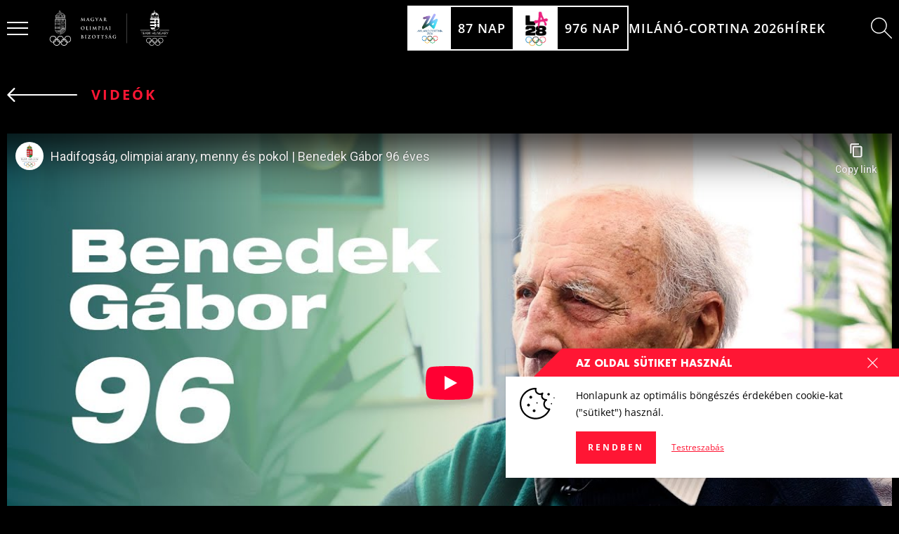

--- FILE ---
content_type: text/html; charset=UTF-8
request_url: https://olimpia.hu/galeria/videok/m-sdcn1mvow
body_size: 40605
content:
                                         
    <!DOCTYPE html>
    <html
        lang="hu"
        class="text-base scroll-smooth menu-is-compact keep-menu-compact  theme-dark"
    >
        <head>
                            <meta charset="utf-8">
                <meta http-equiv="X-UA-Compatible" content="IE=edge">
                <meta name="viewport" content="width=device-width, initial-scale=1.0">

                <script>
                  var appId = '';
                  var theme = 'dark';
                  var siteId = '1'
                </script>

                                    <style>*,:after,:before{box-sizing:border-box}html{-moz-tab-size:4;-o-tab-size:4;tab-size:4}html{line-height:1.15;-webkit-text-size-adjust:100%}body{margin:0}body{font-family:system-ui,-apple-system,Segoe UI,Roboto,Helvetica,Arial,sans-serif,"Apple Color Emoji","Segoe UI Emoji"}::-moz-focus-inner{border-style:none;padding:0}::-webkit-inner-spin-button,::-webkit-outer-spin-button{height:auto}::-webkit-search-decoration{-webkit-appearance:none}::-webkit-file-upload-button{-webkit-appearance:button;font:inherit}h2,p{margin:0}html{font-family:Open Sans,ui-sans-serif,system-ui,-apple-system,BlinkMacSystemFont,Segoe UI,Roboto,Helvetica Neue,Arial,Noto Sans,sans-serif,"Apple Color Emoji","Segoe UI Emoji",Segoe UI Symbol,"Noto Color Emoji";line-height:1.5}body{font-family:inherit;line-height:inherit}*,:after,:before{box-sizing:border-box;border-width:0;border-style:solid;border-color:currentColor}img{border-style:solid}h2{font-size:inherit;font-weight:inherit}a{color:inherit;text-decoration:inherit}iframe,img,svg{display:block;vertical-align:middle}img{max-width:100%;height:auto}*,:after,:before{--tw-border-opacity:1;border-color:rgba(227,228,230,var(--tw-border-opacity))}.scroll-smooth{scroll-behavior:smooth}@font-face{font-family:Futura;src:url(/dist/assets/Futura-Bold.a1fd831c.woff2) format("woff2"),url(/dist/assets/Futura-Bold.9ce5f63f.woff) format("woff");font-weight:700;font-style:normal;font-display:swap}@font-face{font-family:Futura;src:url(/dist/assets/Futura-MediumItalic.f0677057.woff2) format("woff2"),url(/dist/assets/Futura-MediumItalic.6460016a.woff) format("woff");font-weight:500;font-style:italic;font-display:swap}@font-face{font-family:Futura;src:url(/dist/assets/Futura-Medium.a13bf874.woff2) format("woff2"),url(/dist/assets/Futura-Medium.cce9dcd6.woff) format("woff");font-weight:500;font-style:normal;font-display:swap}@font-face{font-family:Open Sans;src:url(/dist/assets/OpenSans-Italic.0f5b06e1.woff2) format("woff2"),url(/dist/assets/OpenSans-Italic.df033906.woff) format("woff");font-weight:400;font-style:italic;font-display:swap}@font-face{font-family:Open Sans;src:url(/dist/assets/OpenSans-SemiBoldItalic.dac53432.woff2) format("woff2"),url(/dist/assets/OpenSans-SemiBoldItalic.cf1a6713.woff) format("woff");font-weight:600;font-style:italic;font-display:swap}@font-face{font-family:Open Sans;src:url(/dist/assets/OpenSans-Bold.640b22c0.woff2) format("woff2"),url(/dist/assets/OpenSans-Bold.b9252aa2.woff) format("woff");font-weight:700;font-style:normal;font-display:swap}@font-face{font-family:Open Sans;src:url(/dist/assets/OpenSans-Regular.38df043a.woff2) format("woff2"),url(/dist/assets/OpenSans-Regular.d80cc833.woff) format("woff");font-weight:400;font-style:normal;font-display:swap}@font-face{font-family:Open Sans;src:url(/dist/assets/OpenSans-SemiBold.da672c82.woff2) format("woff2"),url(/dist/assets/OpenSans-SemiBold.d069fc26.woff) format("woff");font-weight:600;font-style:normal;font-display:swap}@font-face{font-family:Open Sans;src:url(/dist/assets/OpenSans-BoldItalic.6675cbc0.woff2) format("woff2"),url(/dist/assets/OpenSans-BoldItalic.33767883.woff) format("woff");font-weight:700;font-style:italic;font-display:swap}.aspect-w-16{position:relative;padding-bottom:calc(var(--tw-aspect-h)/ var(--tw-aspect-w) * 100%)}.aspect-w-16>*{position:absolute;height:100%;width:100%;top:0;right:0;bottom:0;left:0}.aspect-w-16{--tw-aspect-w:16}.aspect-h-9{--tw-aspect-h:9}.hamburger{margin-right:.5rem;align-items:center;justify-content:center}@media (min-width:1024px){.hamburger{margin-right:1.5rem}}.hamburger .stripes{height:1.5rem;width:1.5rem}.hamburger .stripes span{height:2px}.hamburger .stripes span:first-of-type{--tw-translate-y:1px}.hamburger .stripes span:nth-of-type(2){margin-top:.375rem;margin-bottom:.375rem}.hamburger .stripes span:nth-of-type(3){--tw-translate-y:-1px}.top-menu{padding-top:.5rem;padding-bottom:.5rem}@media (min-width:1024px){.top-menu{font-size:.9rem}}.top-menu .logo-block{height:2rem}@media (min-width:1024px){.top-menu .logo-block{height:2.5rem}}.menu-is-compact .top-menu.dark{--tw-bg-opacity:1;background-color:rgba(0,0,0,var(--tw-bg-opacity))}@media (min-width:1024px){.menu-is-compact .top-menu{padding-top:0;padding-bottom:0}}.menu-is-compact .top-menu-bg-gradient{opacity:0}.fixed{position:fixed}.absolute{position:absolute}.relative{position:relative}.inset-0{top:0;right:0;bottom:0;left:0}.top-0{top:0}.right-0{right:0}.bottom-32{bottom:8rem}.left-0{left:0}.z-40{z-index:40}.z-50{z-index:50}.-z-10{z-index:-10}.order-last{order:9999}.mx-auto{margin-left:auto;margin-right:auto}.my-4{margin-top:1rem;margin-bottom:1rem}.my-8{margin-top:2rem;margin-bottom:2rem}.my-16{margin-top:4rem;margin-bottom:4rem}.mt-2{margin-top:.5rem}.mt-14{margin-top:3.5rem}.mb-1{margin-bottom:.25rem}.mb-4{margin-bottom:1rem}.mb-8{margin-bottom:2rem}.ml-2{margin-left:.5rem}.flex{display:flex}.grid{display:grid}.hidden{display:none}.h-1{height:.25rem}.h-2{height:.5rem}.h-10{height:2.5rem}.h-12{height:3rem}.h-64{height:16rem}.h-full{height:100%}.min-h-screen{min-height:100vh}.w-12{width:3rem}.w-48{width:12rem}.w-full{width:100%}.max-w-sm{max-width:24rem}.flex-none{flex:none}.origin-center{transform-origin:center}.origin-right{transform-origin:right}.transform{--tw-translate-x:0;--tw-translate-y:0;--tw-rotate:0;--tw-skew-x:0;--tw-skew-y:0;--tw-scale-x:1;--tw-scale-y:1;transform:translate(var(--tw-translate-x)) translateY(var(--tw-translate-y)) rotate(var(--tw-rotate)) skew(var(--tw-skew-x)) skewY(var(--tw-skew-y)) scaleX(var(--tw-scale-x)) scaleY(var(--tw-scale-y))}.transform-gpu{--tw-translate-x:0;--tw-translate-y:0;--tw-rotate:0;--tw-skew-x:0;--tw-skew-y:0;--tw-scale-x:1;--tw-scale-y:1;transform:translate3d(var(--tw-translate-x),var(--tw-translate-y),0) rotate(var(--tw-rotate)) skew(var(--tw-skew-x)) skewY(var(--tw-skew-y)) scaleX(var(--tw-scale-x)) scaleY(var(--tw-scale-y))}.translate-y-1\.5{--tw-translate-y:.375rem}.-translate-y-1\.5{--tw-translate-y:-.375rem}.rotate-180{--tw-rotate:180deg}@keyframes pulse{50%{opacity:.5}}.animate-pulse{animation:pulse 2s cubic-bezier(.4,0,.6,1) infinite}.grid-cols-1{grid-template-columns:repeat(1,minmax(0,1fr))}.flex-col{flex-direction:column}.flex-nowrap{flex-wrap:nowrap}.items-center{align-items:center}.justify-end{justify-content:flex-end}.justify-center{justify-content:center}.justify-between{justify-content:space-between}.gap-2{gap:.5rem}.gap-4{gap:1rem}.overflow-hidden{overflow:hidden}.border-2{border-width:2px}.border-white{--tw-border-opacity:1;border-color:rgba(255,255,255,var(--tw-border-opacity))}.bg-white{--tw-bg-opacity:1;background-color:rgba(255,255,255,var(--tw-bg-opacity))}.bg-black{--tw-bg-opacity:1;background-color:rgba(0,0,0,var(--tw-bg-opacity))}.bg-red-500{--tw-bg-opacity:1;background-color:rgba(255,22,52,var(--tw-bg-opacity))}.bg-gradient-to-b{background-image:linear-gradient(to bottom,var(--tw-gradient-stops))}.from-black{--tw-gradient-from:#000;--tw-gradient-stops:var(--tw-gradient-from),var(--tw-gradient-to, rgba(0, 0, 0, 0))}.to-transparent{--tw-gradient-to:transparent}.fill-current{fill:currentColor}.object-contain{-o-object-fit:contain;object-fit:contain}.object-cover{-o-object-fit:cover;object-fit:cover}.p-2{padding:.5rem}.p-0\.5{padding:.125rem}.px-2{padding-left:.5rem;padding-right:.5rem}.pt-0{padding-top:0}.font-sans{font-family:Open Sans,ui-sans-serif,system-ui,-apple-system,BlinkMacSystemFont,Segoe UI,Roboto,Helvetica Neue,Arial,Noto Sans,sans-serif,"Apple Color Emoji","Segoe UI Emoji",Segoe UI Symbol,"Noto Color Emoji"}.font-futura{font-family:Futura}.text-base{font-size:20px}.text-12px{font-size:.6rem}.text-16px{font-size:.8rem}.text-18px{font-size:.9rem}.text-22px{font-size:1.1rem}.font-semibold{font-weight:600}.font-bold{font-weight:700}.uppercase{text-transform:uppercase}.tracking-wide{letter-spacing:1px}.tracking-wider{letter-spacing:2px}.text-white{--tw-text-opacity:1;color:rgba(255,255,255,var(--tw-text-opacity))}.text-black{--tw-text-opacity:1;color:rgba(0,0,0,var(--tw-text-opacity))}.text-red-500{--tw-text-opacity:1;color:rgba(255,22,52,var(--tw-text-opacity))}.opacity-50{opacity:.5}*,:after,:before{--tw-shadow:0 0 #0000}*,:after,:before{--tw-ring-inset:var(--tw-empty,);--tw-ring-offset-width:0px;--tw-ring-offset-color:#fff;--tw-ring-color:rgba(59, 130, 246, .5);--tw-ring-offset-shadow:0 0 #0000;--tw-ring-shadow:0 0 #0000}@media (min-width:768px){.md\:mb-2{margin-bottom:.5rem}.md\:ml-4{margin-left:1rem}.md\:h-3{height:.75rem}.md\:text-16px{font-size:.8rem}.md\:tracking-wider{letter-spacing:2px}}@media (min-width:1024px){.lg\:absolute{position:absolute}.lg\:mt-4{margin-top:1rem}.lg\:mt-16{margin-top:4rem}.lg\:ml-8{margin-left:2rem}.lg\:block{display:block}.lg\:flex{display:flex}.lg\:h-16{height:4rem}.lg\:w-96{width:24rem}.lg\:grid-cols-3{grid-template-columns:repeat(3,minmax(0,1fr))}.lg\:justify-between{justify-content:space-between}.lg\:gap-4{gap:1rem}.lg\:gap-7{gap:1.75rem}.lg\:gap-8{gap:2rem}.lg\:text-26px{font-size:1.3rem}.lg\:text-28px{font-size:1.4rem}}@media (min-width:1280px){.xl\:ml-4{margin-left:1rem}.xl\:ml-12{margin-left:3rem}.xl\:h-4{height:1rem}.xl\:gap-12{gap:3rem}.xl\:text-20px{font-size:1rem}.xl\:tracking-widest{letter-spacing:3px}}@media (min-width:1574px){.\32xl\:container{width:100%;margin-right:auto;margin-left:auto}}@media (min-width:1574px) and (min-width:640px){.\32xl\:container{max-width:640px}}@media (min-width:1574px) and (min-width:768px){.\32xl\:container{max-width:768px}}@media (min-width:1574px) and (min-width:1024px){.\32xl\:container{max-width:1024px}}@media (min-width:1574px) and (min-width:1280px){.\32xl\:container{max-width:1280px}}@media (min-width:1574px) and (min-width:1574px){.\32xl\:container{max-width:1574px}}@media (min-width:1574px){.\32xl\:px-0{padding-left:0;padding-right:0}}</style>
                
                <script type="module">!function(){const e=document.createElement("link").relList;if(!(e&&e.supports&&e.supports("modulepreload"))){for(const e of document.querySelectorAll('link[rel="modulepreload"]'))r(e);new MutationObserver((e=>{for(const o of e)if("childList"===o.type)for(const e of o.addedNodes)if("LINK"===e.tagName&&"modulepreload"===e.rel)r(e);else if(e.querySelectorAll)for(const o of e.querySelectorAll("link[rel=modulepreload]"))r(o)})).observe(document,{childList:!0,subtree:!0})}function r(e){if(e.ep)return;e.ep=!0;const r=function(e){const r={};return e.integrity&&(r.integrity=e.integrity),e.referrerpolicy&&(r.referrerPolicy=e.referrerpolicy),"use-credentials"===e.crossorigin?r.credentials="include":"anonymous"===e.crossorigin?r.credentials="omit":r.credentials="same-origin",r}(e);fetch(e.href,r)}}();</script>
<script>!function(){var e=document.createElement("script");if(!("noModule"in e)&&"onbeforeload"in e){var t=!1;document.addEventListener("beforeload",(function(n){if(n.target===e)t=!0;else if(!n.target.hasAttribute("nomodule")||!t)return;n.preventDefault()}),!0),e.type="module",e.src=".",document.head.appendChild(e),e.remove()}}();</script>
<script src="/dist/assets/polyfills-legacy.aeb4a3f1.js" nomodule onload="e=new CustomEvent(&#039;vite-script-loaded&#039;, {detail:{path: &#039;vite/legacy-polyfills&#039;}});document.dispatchEvent(e);" integrity="sha384-fgGfBPI1t8EGNfJdXt7gw4WaaoQHlp7je7T3cxpGQj/09DIw0zlF3PYyKQHh0BNs"></script>
<script type="module" src="/dist/assets/app.9d1d22cc.js" crossorigin onload="e=new CustomEvent(&#039;vite-script-loaded&#039;, {detail:{path: &#039;src/js/app.js&#039;}});document.dispatchEvent(e);" integrity="sha384-FYHV1w9oESsfxQWO3DNdNjz0MoIRRptQW6odnGvDQBVs5+/hTRHgAr3ZTL5DQrmp"></script>
<link href="/dist/assets/app.d125833b.css" rel="stylesheet" media="print" onload="this.media=&#039;all&#039;">
<script src="/dist/assets/app-legacy.482231ea.js" nomodule onload="e=new CustomEvent(&#039;vite-script-loaded&#039;, {detail:{path: &#039;src/js/app-legacy.js&#039;}});document.dispatchEvent(e);" integrity="sha384-prBAluzaosvvEH8opBcnRSB4rn9MdX/CJdWRdrlv4+rVWHTLaQwRZw3OlAd2tA+l"></script>

                <script>
  window.endpoints = {
    userSession: '/actions/users/session-info',
    gql: '/api/gql',
    formie: '/actions/formie/submissions/submit',
    stockInterest: '/api/stock-interest',
    commerce: {
      cart: {
        get: '/actions/commerce/cart/get-cart',
        update: '/actions/commerce/cart/update-cart'
      },
      payments: {
        pay: '/actions/commerce/payments/pay'
      }
    },
    wishlist: {
      items: {
        toggle: '/actions/wishlist/items/toggle',
      }
    },
    newsletter: '/actions/campaign/forms/subscribe'
  }
</script>
                <script>
  document.addEventListener('DOMContentLoaded', function(){
    let tokenHolder = document.querySelectorAll('[name="CRAFT_CSRF_TOKEN"]');
    if (tokenHolder) {
      for (var i = tokenHolder.length - 1; i >= 0; i--) {
        tokenHolder[i].value = 'YYn43JwSbPGJEXN3qdMh6LBX9R6dFe_UNxFmc7PfcIIMbZq2BFmDUirEoumtQi21510EGu-9SLj-MLtt60a67EJDCwLYigL3XRzJ5lRs1Bk=';
      }
    }
  });

  window.csrfToken = "YYn43JwSbPGJEXN3qdMh6LBX9R6dFe_UNxFmc7PfcIIMbZq2BFmDUirEoumtQi21510EGu-9SLj-MLtt60a67EJDCwLYigL3XRzJ5lRs1Bk=";
</script>
                <style>
  .lazyload,
  .lazyloading,
  .lazyloaded {
    transition: all 0.15s ease-in-out;
  }

  .lazyload,
  .lazyloading {
    filter: blur(3px);
  }

  .lazyloaded {
    filter: blur(0);
  }
</style>
                    <title>Hadifogság, olimpiai arany, menny és… | Magyar Olimpiai Bizottság</title>
<script>window.dataLayer = window.dataLayer || [];
function gtag(){dataLayer.push(arguments)};
gtag('js', new Date());
gtag('config', 'G-F7VC0NQT1P', {'send_page_view': true,'anonymize_ip': true,'link_attribution': true,'allow_display_features': true});
</script><meta name="generator" content="SEOmatic">
<meta name="keywords" content="A magyar öttusasport első egyéni világbajnoka, az 1952-es helsinki ötkarikás játékok olimpiai bajnoka és ezüstérmese a dán hadifogságról, majd a svédországi menekülési kísérletről, illetve a körülményes olimpiai kijutásról mesélt nekünk.A ma 96 éves Benedek Gábor életéről fordulatos, csúcspontokkal és drámákkal tarkított regényt lehetne írni, de azt mondja, ebben a korban nem szívesen néz vissza az ember. Nem foglalkozik már háborúval, hadifogsággal, meneküléssel, szökéssel, sőt, az olimpiai arannyal sem. A lényeg, hogy ami még van, tartalmas legyen. Isten éltesse!#teamhungary">
<meta name="description" content="A magyar öttusasport első egyéni világbajnoka, az 1952-es helsinki ötkarikás játékok olimpiai bajnoka és ezüstérmese a dán hadifogságról, majd a…">
<meta name="referrer" content="no-referrer-when-downgrade">
<meta name="robots" content="all">
<meta content="108884527426190" property="fb:profile_id">
<meta content="hu" property="og:locale">
<meta content="Magyar Olimpiai Bizottság" property="og:site_name">
<meta content="website" property="og:type">
<meta content="https://olimpia.hu/galeria/videok/m-sdcn1mvow" property="og:url">
<meta content="Hadifogság, olimpiai arany, menny és… | Magyar Olimpiai Bizottság" property="og:title">
<meta content="A magyar öttusasport első egyéni világbajnoka, az 1952-es helsinki ötkarikás játékok olimpiai bajnoka és ezüstérmese a dán hadifogságról, majd a…" property="og:description">
<meta content="https://clientcdn.fra1.cdn.digitaloceanspaces.com/olimpia.hu/images/branding/_1200x630_crop_center-center_82_none/default-share-image.jpg?mtime=1695974477" property="og:image">
<meta content="1200" property="og:image:width">
<meta content="630" property="og:image:height">
<meta content="A magyar öttusasport első egyéni világbajnoka, az 1952-es helsinki ötkarikás játékok olimpiai bajnoka és ezüstérmese a dán hadifogságról, majd a svédországi menekülési kísérletről, illetve a körülményes olimpiai kijutásról mesélt nekünk.A ma 96 éves Benedek Gábor életéről fordulatos, csúcspontokkal és drámákkal tarkított regényt lehetne írni, de azt mondja, ebben a korban nem szívesen néz vissza az ember. Nem foglalkozik már háborúval, hadifogsággal, meneküléssel, szökéssel, sőt, az olimpiai arannyal sem. A lényeg, hogy ami még van, tartalmas legyen. Isten éltesse!#teamhungary" property="og:image:alt">
<meta content="https://www.linkedin.com/company/magyar-olimpiai-bizotts%C3%A1g" property="og:see_also">
<meta content="https://www.tiktok.com/@magyarock" property="og:see_also">
<meta content="https://www.youtube.com/c/Magyarock_olympicteam_hungary" property="og:see_also">
<meta content="https://www.instagram.com/magyarock_olympicteam_hungary/" property="og:see_also">
<meta content="https://www.facebook.com/magyarockolympicteamhungary/" property="og:see_also">
<meta content="https://hu.wikipedia.org/wiki/Magyar_Olimpiai_Bizotts%C3%A1g" property="og:see_also">
<meta name="twitter:card" content="summary_large_image">
<meta name="twitter:creator" content="@">
<meta name="twitter:title" content="Hadifogság, olimpiai arany, menny és… | Magyar Olimpiai Bizottság">
<meta name="twitter:description" content="A magyar öttusasport első egyéni világbajnoka, az 1952-es helsinki ötkarikás játékok olimpiai bajnoka és ezüstérmese a dán hadifogságról, majd a…">
<meta name="twitter:image" content="https://clientcdn.fra1.cdn.digitaloceanspaces.com/olimpia.hu/images/branding/_800x418_crop_center-center_82_none/default-share-image.jpg?mtime=1695974477">
<meta name="twitter:image:width" content="800">
<meta name="twitter:image:height" content="418">
<meta name="twitter:image:alt" content="A magyar öttusasport első egyéni világbajnoka, az 1952-es helsinki ötkarikás játékok olimpiai bajnoka és ezüstérmese a dán hadifogságról, majd a svédországi menekülési kísérletről, illetve a körülményes olimpiai kijutásról mesélt nekünk.A ma 96 éves Benedek Gábor életéről fordulatos, csúcspontokkal és drámákkal tarkított regényt lehetne írni, de azt mondja, ebben a korban nem szívesen néz vissza az ember. Nem foglalkozik már háborúval, hadifogsággal, meneküléssel, szökéssel, sőt, az olimpiai arannyal sem. A lényeg, hogy ami még van, tartalmas legyen. Isten éltesse!#teamhungary">
<link href="https://olimpia.hu/galeria/videok/m-sdcn1mvow" rel="canonical">
<link href="https://olimpia.hu/" rel="home">
<link type="text/plain" href="https://olimpia.hu/humans.txt" rel="author"></head>

            <body class="bg-black"><script async src="https://www.googletagmanager.com/gtag/js?id=G-F7VC0NQT1P"></script>

        <section id="app" class="min-h-screen flex flex-col justify-between ">
                            
<section class="top-menu dark text-18px fixed left-0 right-0 top-0 pt-0 z-40 uppercase  text-white  font-semibold">
    <div class="relative">
        
        <div class="2xl:container px-2 2xl:px-0 flex items-center justify-between">
                            <div class="hidden lg:block lg:absolute left-0 right-0 top-0 h-64 bg-gradient-to-b from-black to-transparent pointer-events-none transition duration-300 ease-in-out top-menu-bg-gradient -z-10"></div>
            
            <Hamburger class=" flex ">
                <div class="hamburger relative z-50 animate-pulse">
                    <div class="flex flex-col justify-center stripes opacity-50">
                        <span class="w-full  bg-white  origin-center transition duration-150 ease-in-out transform translate-y-1.5"></span>
                        <span class="w-full  bg-white  transition duration-150 ease-in-out"></span>
                        <span class="w-full  bg-white  origin-center transition duration-150 ease-in-out transform -translate-y-1.5"></span>
                    </div>
                </div>
            </Hamburger>

            <div class="top-menu-body flex items-center justify-center lg:justify-between h-10 lg:h-16 w-full gap-4 lg:gap-8">
                                    
                    <a href="https://olimpia.hu/" class="logo-block">
                            <svg class="h-full mx-auto" viewBox="0 0 240 70" fill="none" xmlns="http://www.w3.org/2000/svg">
  <path fill-rule="evenodd" clip-rule="evenodd" d="M155 5.75C155.138 5.75 155.25 5.86193 155.25 6V64.717C155.25 64.8551 155.138 64.967 155 64.967C154.862 64.967 154.75 64.8551 154.75 64.717V6C154.75 5.86193 154.862 5.75 155 5.75Z" fill="currentColor"/>
  <path fill-rule="evenodd" clip-rule="evenodd" d="M20.1799 0.314014L19.9499 0.416014L19.8579 0.654014L19.9509 0.880014L20.1709 0.980014L20.2879 1.04901L20.9059 1.98001L20.8629 2.19201L20.0809 2.72301L19.9469 2.74301L19.8929 2.72501L19.8309 2.72301L19.6009 2.82601L19.5129 3.06401L19.6109 3.29901L19.8469 3.38901L20.0699 3.29701L20.1689 3.08101L20.2379 2.95501L21.0159 2.42801L21.2299 2.47001L21.9389 3.54201L21.9439 3.70901L21.8839 3.84901L21.8679 4.00001C21.8694 4.07001 21.8847 4.13902 21.9129 4.20311C21.9411 4.2672 21.9816 4.32511 22.0322 4.37353C22.0827 4.42196 22.1423 4.45995 22.2076 4.48534C22.2728 4.51073 22.3424 4.52302 22.4124 4.52151C22.4824 4.52 22.5514 4.50472 22.6155 4.47654C22.6796 4.44836 22.7375 4.40783 22.7859 4.35727C22.8344 4.30671 22.8724 4.2471 22.8977 4.18186C22.9231 4.11662 22.9354 4.04701 22.9339 3.97701C22.9329 3.90582 22.9177 3.83555 22.8892 3.77031C22.8606 3.70507 22.8194 3.64615 22.7679 3.59701C22.7175 3.54769 22.6577 3.50893 22.5921 3.483C22.5265 3.45707 22.4564 3.4445 22.3859 3.44601L22.3509 3.44901L22.3209 3.45301L22.1669 3.38601L21.4569 2.31301L21.5009 2.09801L22.2569 1.58501L22.3929 1.56701L22.4499 1.58101L22.5099 1.58501L22.7399 1.48401L22.8319 1.24401L22.7309 1.01201L22.4929 0.917014L22.2729 1.01201L22.1709 1.22801L22.1009 1.35301L21.3469 1.86501L21.2299 1.88701L21.1329 1.82301L20.5179 0.891014L20.4999 0.753014L20.5159 0.700014L20.5179 0.640014L20.4159 0.404014L20.1799 0.312014V0.314014ZM22.3949 6.97601C22.2514 6.9736 22.112 7.02375 22.0029 7.11701C21.9558 7.1561 21.9175 7.20475 21.8906 7.25974C21.8637 7.31474 21.8488 7.37482 21.8469 7.43601C21.8469 7.55301 21.9059 7.66601 22.0029 7.75601C22.1122 7.84887 22.2515 7.89897 22.3949 7.89701C22.5449 7.89701 22.6839 7.84701 22.7879 7.75501C22.8348 7.71567 22.8726 7.66676 22.899 7.61157C22.9254 7.55637 22.9397 7.49618 22.9409 7.43501C22.9397 7.37428 22.9254 7.31451 22.899 7.2598C22.8726 7.20509 22.8347 7.15673 22.7879 7.11801C22.679 7.02355 22.5391 6.97363 22.3949 6.97601ZM22.3949 6.66501C22.6189 6.66501 22.8289 6.73901 22.9889 6.88501C23.069 6.95266 23.1336 7.03684 23.1781 7.13177C23.2227 7.22671 23.2461 7.33015 23.2469 7.43501C23.2469 7.64501 23.1549 7.84201 22.9889 7.98701C22.8245 8.13055 22.6132 8.20882 22.3949 8.20701C22.1764 8.20879 21.9647 8.13053 21.7999 7.98701C21.7203 7.91881 21.6563 7.83434 21.6121 7.73929C21.568 7.64424 21.5447 7.54082 21.5439 7.43601C21.5439 7.22801 21.6339 7.02901 21.7999 6.88501C21.9638 6.73992 22.1761 6.66144 22.3949 6.66501ZM23.5789 4.89701H21.2119V8.54001C21.5729 8.33593 21.9803 8.22814 22.3949 8.22701C22.8099 8.22701 23.2139 8.33701 23.5789 8.54001V4.89901V4.89701ZM19.9309 4.89701H19.0669L14.5969 7.98001L14.2609 9.30201C14.8233 8.31184 15.5879 7.45118 16.5049 6.77601C17.522 6.04074 18.6939 5.54815 19.9309 5.33601V4.89701ZM25.7269 4.89701H24.8589V5.33501C26.0957 5.54657 27.2675 6.03922 28.2839 6.77501C29.2087 7.45113 29.9772 8.31845 30.5369 9.31801L30.1949 7.98101L25.7269 4.89701ZM24.5509 4.89701H23.8859V8.74001L24.1399 8.96001C24.3079 9.13001 24.4389 9.33001 24.5499 9.54001V4.89901L24.5509 4.89701ZM20.9059 4.89701H20.2379V9.54001C20.3529 9.33001 20.4839 9.13001 20.6519 8.96001L20.9059 8.74101V4.89901V4.89701ZM18.4789 8.20001C18.6589 8.2016 18.8309 8.27449 18.9573 8.40271C19.0836 8.53093 19.154 8.70401 19.1529 8.88401C19.1537 9.06366 19.0832 9.23628 18.9568 9.36396C18.8304 9.49164 18.6586 9.56395 18.4789 9.56501C18.3445 9.56393 18.2134 9.52318 18.1021 9.44785C17.9908 9.37253 17.9043 9.266 17.8533 9.14164C17.8024 9.01729 17.7893 8.88064 17.8157 8.74888C17.8421 8.61711 17.9069 8.49609 18.0019 8.40101C18.0639 8.33728 18.138 8.28671 18.22 8.25234C18.302 8.21797 18.39 8.20051 18.4789 8.20101V8.20001ZM26.3129 8.20001C26.6859 8.20001 26.9859 8.50901 26.9859 8.88401C26.9859 9.25901 26.6859 9.56501 26.3129 9.56501C26.132 9.56501 25.9586 9.49316 25.8307 9.36526C25.7028 9.23736 25.6309 9.06389 25.6309 8.88301C25.6309 8.70214 25.7028 8.52867 25.8307 8.40077C25.9586 8.27287 26.132 8.20101 26.3129 8.20101V8.20001ZM28.9469 8.70001C29.2469 8.70001 29.4929 8.95001 29.4929 9.25001C29.4937 9.32241 29.4802 9.39425 29.4532 9.46141C29.4261 9.52857 29.3861 9.58974 29.3354 9.64139C29.2846 9.69305 29.2242 9.73418 29.1576 9.76243C29.0909 9.79068 29.0193 9.80549 28.9469 9.80601C28.801 9.80469 28.6615 9.74551 28.5591 9.64145C28.4567 9.5374 28.3998 9.39698 28.4009 9.25101C28.4009 8.95001 28.6479 8.70001 28.9469 8.70001ZM15.8429 8.70001C16.1429 8.70001 16.3889 8.95001 16.3889 9.25001C16.3897 9.32241 16.3762 9.39425 16.3492 9.46141C16.3221 9.52857 16.2821 9.58974 16.2314 9.64139C16.1806 9.69305 16.1202 9.73418 16.0536 9.76243C15.9869 9.79068 15.9153 9.80549 15.8429 9.80601C15.7706 9.80549 15.6991 9.79071 15.6325 9.76253C15.5659 9.73434 15.5055 9.69329 15.4548 9.64174C15.4041 9.59019 15.3641 9.52915 15.337 9.4621C15.3099 9.39506 15.2963 9.32333 15.2969 9.25101C15.2969 8.95001 15.5419 8.70001 15.8429 8.70001ZM15.8429 10.192C15.719 10.192 15.5964 10.2168 15.4822 10.2649C15.368 10.313 15.2645 10.3834 15.1779 10.472C15.0897 10.5599 15.0198 10.6645 14.9724 10.7797C14.925 10.895 14.9011 11.0184 14.9019 11.143V12.835H16.7839V11.143C16.7852 10.892 16.6869 10.6508 16.5104 10.4723C16.334 10.2938 16.0939 10.1926 15.8429 10.191V10.192ZM18.4789 10.187L17.3789 12.836H19.5789L18.4789 10.186V10.187ZM28.9469 10.192C28.6961 10.1939 28.4562 10.2949 28.2797 10.4731C28.1032 10.6513 28.0044 10.8922 28.0049 11.143V12.835H29.8899V11.143C29.8903 11.0183 29.8659 10.8948 29.8182 10.7796C29.7705 10.6645 29.7004 10.5599 29.6119 10.472C29.5253 10.3834 29.4219 10.313 29.3077 10.2649C29.1935 10.2168 29.0708 10.192 28.9469 10.192ZM26.3119 10.187L25.2109 12.836H27.4139L26.3119 10.186V10.187ZM30.9709 11.047L30.4309 12.835H31.5159L30.9709 11.047ZM22.3949 8.53401C22.1107 8.53471 21.8295 8.59201 21.5676 8.70258C21.3058 8.81316 21.0686 8.97478 20.8699 9.17801C20.4839 9.56501 20.2599 10.079 20.2379 10.618V12.835H24.5509V10.626C24.5302 10.0813 24.3045 9.56442 23.9189 9.17901C23.7205 8.97567 23.4835 8.8139 23.2218 8.70316C22.9602 8.59242 22.679 8.53492 22.3949 8.53401ZM24.8589 5.65001L24.8629 12.835H24.8779L26.1709 9.72601L26.3099 9.63101L26.4499 9.72601L27.6999 12.724V11.144C27.6999 10.447 28.2589 9.88001 28.9469 9.88001C29.2819 9.88001 29.5929 10.013 29.8269 10.25C30.0649 10.492 30.1989 10.807 30.1989 11.143V12.536L30.8249 10.464L30.9639 10.368C30.8246 10.3644 30.6923 10.3065 30.595 10.2068C30.4977 10.1071 30.4431 9.97334 30.4429 9.83401L30.4469 9.78601C29.8979 8.69272 29.0948 7.74696 28.1049 7.02801C27.1396 6.3318 26.0304 5.86022 24.8589 5.65001ZM13.8169 11.05L13.2749 12.835H14.3599L13.8169 11.049V11.05ZM19.9309 5.65001C18.7603 5.861 17.6518 6.33152 16.6869 7.02701C15.69 7.74787 14.8832 8.70019 14.3359 9.80201C14.3482 9.93912 14.3062 10.0756 14.2189 10.182C14.1705 10.2393 14.1104 10.2856 14.0426 10.3177C13.9748 10.3498 13.9009 10.3669 13.8259 10.368L13.9649 10.464L14.5919 12.547V11.143C14.5919 10.806 14.7249 10.489 14.9609 10.249C15.1999 10.013 15.5129 9.88001 15.8429 9.88001C16.5329 9.88001 17.0929 10.447 17.0929 11.143V12.723L18.3399 9.72601L18.4789 9.63101L18.6189 9.72601L19.9109 12.836H19.9279L19.9309 5.65001ZM12.9789 13.658H31.8089V13.148H12.9799L12.9789 13.658ZM29.4719 14.697H28.8649L28.7279 14.754L28.6719 14.89V16.02L28.7279 16.157L28.8649 16.213H29.4719L29.6049 16.157L29.6619 16.02V14.89L29.6049 14.754L29.4719 14.697ZM15.9269 14.697H15.3199L15.1849 14.754L15.1309 14.89V16.02L15.1849 16.157L15.3199 16.213H15.9269L16.0619 16.157L16.1169 16.02V14.89L16.0619 14.754L15.9269 14.697ZM25.8399 16.214H27.5319V14.698H25.8399V16.213V16.214ZM17.2569 16.214H18.9509V14.698H17.2569V16.213V16.214ZM30.7959 16.214H31.8119V14.698H30.7959V16.213V16.214ZM12.9779 16.214H13.9929V14.697H12.9779V16.214ZM22.3949 14.548C21.8969 14.548 21.0509 15.252 21.0509 15.788C21.0509 15.892 21.1729 16.003 21.3849 16.093C21.6499 16.203 22.0079 16.265 22.3949 16.265C22.7839 16.265 23.1439 16.203 23.4049 16.096C23.6199 16.003 23.7409 15.892 23.7409 15.789C23.7409 15.252 22.8939 14.547 22.3949 14.547V14.548ZM19.1069 14.384L19.2589 14.54V16.366L19.1069 16.521H17.1069L16.9509 16.366V14.54L17.1069 14.383L19.1069 14.384ZM27.6849 14.384L27.8389 14.54V16.366L27.6849 16.521H25.6849L25.5309 16.366V14.54L25.6849 14.383L27.6849 14.384ZM29.4719 14.384C29.6045 14.3859 29.731 14.4401 29.8238 14.5349C29.9165 14.6297 29.968 14.7574 29.9669 14.89V16.02C29.9658 16.1348 29.9244 16.2456 29.8499 16.333V16.351L29.8199 16.375C29.7745 16.4213 29.7204 16.458 29.6606 16.4831C29.6009 16.5082 29.5367 16.5211 29.4719 16.521H28.8649C28.7995 16.5213 28.7346 16.5085 28.6742 16.4835C28.6138 16.4584 28.5589 16.4215 28.5129 16.375C28.4658 16.3287 28.4284 16.2734 28.403 16.2125C28.3776 16.1515 28.3646 16.0861 28.3649 16.02V14.89C28.3649 14.754 28.4149 14.626 28.5129 14.531C28.5588 14.4842 28.6136 14.4471 28.674 14.4219C28.7345 14.3966 28.7994 14.3837 28.8649 14.384H29.4719ZM15.9269 14.384C15.9926 14.3841 16.0577 14.3975 16.1182 14.4232C16.1786 14.449 16.2333 14.4867 16.2789 14.534C16.3724 14.629 16.4251 14.7567 16.4259 14.89V16.02C16.424 16.1352 16.3815 16.246 16.3059 16.333V16.351L16.2789 16.375C16.1855 16.4683 16.0589 16.5208 15.9269 16.521H15.3199C15.1875 16.5202 15.0608 16.4669 14.9676 16.3728C14.8744 16.2787 14.8224 16.1514 14.8229 16.019V14.891C14.8219 14.7566 14.874 14.6272 14.9679 14.531C15.0139 14.4844 15.0687 14.4474 15.1292 14.4222C15.1896 14.3969 15.2544 14.384 15.3199 14.384H15.9269ZM22.3949 14.235C23.0449 14.235 24.0469 15.07 24.0469 15.789C24.0469 16.026 23.8619 16.238 23.5219 16.381C23.2209 16.506 22.8219 16.573 22.3949 16.573C21.9699 16.573 21.5679 16.506 21.2679 16.381C20.9299 16.238 20.7429 16.026 20.7429 15.789C20.7429 15.07 21.7419 14.236 22.3949 14.236V14.235ZM19.9309 13.97H12.9789V14.384H14.1509L14.3009 14.54V16.366L14.1509 16.521H12.9789V16.907H19.9309V13.969V13.97ZM31.8109 13.97H24.8599V16.907H31.8129V16.521H30.6429L30.4859 16.366V14.54L30.6439 14.383H31.8129V13.968L31.8109 13.97ZM20.2379 16.907H24.5509V13.972H20.2379V16.907ZM12.9779 17.637H31.8099V17.217H12.9789V17.637H12.9779ZM26.9849 19.315H27.7849V17.945H26.9849V19.315ZM28.0949 19.315H28.8949V17.945H28.0949V19.315ZM11.5139 21.272H12.3139V17.946H11.5139V21.272ZM12.6189 21.272H13.4189V17.946H12.6189V21.272ZM13.7259 21.272H14.5259V17.946H13.7259V21.272ZM14.8309 21.272H15.6329V17.946H14.8309V21.272ZM17.0469 21.272H17.8469V17.946H17.0469V21.272ZM18.1529 21.272H18.9529V17.946H18.1529V21.272ZM20.3679 21.272H21.1659V17.946H20.3679V21.272ZM21.4749 21.275H22.2399V17.948H21.4749V21.275ZM15.9399 21.273H16.7399V17.945H15.9399V21.273ZM19.2599 21.273H20.0599V17.945H19.2599V21.273ZM25.5699 17.945H24.7659V22.615C24.9839 22.75 25.2629 22.831 25.5699 22.845V17.945ZM26.6769 17.945H25.8769V22.849H26.7759V20.543C26.7759 20.157 26.6759 19.811 26.5019 19.56L26.4919 19.4L26.6259 19.318H26.6759L26.6769 17.945ZM30.0039 17.945H29.2019V19.317H29.2779L29.4159 19.399L29.4059 19.559C29.2289 19.814 29.1309 20.159 29.1309 20.542V22.849H30.0039V17.945ZM31.1139 17.945H30.3119V22.849C30.6319 22.849 30.8699 22.779 31.1139 22.62V17.945ZM11.5119 24.91H22.2399V21.585H11.5119V24.91ZM24.4619 17.945H23.6599V27.626C23.8819 27.77 24.1539 27.847 24.4619 27.858V17.945ZM32.2219 17.945H31.4189V22.677L31.4249 22.703V25.333L31.4189 25.353V27.863C31.6559 27.851 31.9569 27.797 32.2229 27.627V17.946L32.2219 17.945ZM29.1309 27.866H30.0039V25.18H29.1309V27.866ZM30.3209 25.183H30.3109V27.866H31.1139V25.416C30.882 25.2541 30.6036 25.1723 30.3209 25.183ZM25.8779 27.869H26.7759V25.183H25.8779V27.869ZM25.5699 25.189C25.2864 25.1983 25.0098 25.2791 24.7659 25.424V27.866H25.5699V25.19V25.189ZM17.0469 28.547H17.8469V25.222H17.0469V28.547ZM18.1529 28.547H18.9529V25.222H18.1529V28.547ZM19.2609 28.547H20.0609V25.222H19.2609V28.547ZM15.9399 28.547H16.7399V25.222H15.9399V28.547ZM11.5139 28.547H12.3139V25.222H11.5139V28.547ZM21.4739 28.547H22.2399V25.222H21.4749L21.4739 28.547ZM12.6189 28.547H13.4189V25.222H12.6189V28.547ZM14.8309 28.547H15.6329V25.222H14.8309V28.547ZM13.7259 28.547H14.5259V25.222H13.7259V28.547ZM20.3679 28.547H21.1659V25.222H20.3679V28.547ZM11.5119 32.188H22.2399V28.86H11.5119V32.188ZM29.0209 19.628H26.8869C27.0129 19.893 27.0809 20.206 27.0809 20.543V23.005L26.9269 23.163H25.6739C25.3399 23.163 25.0309 23.094 24.7659 22.965V25.069C25.0329 24.942 25.3399 24.875 25.6739 24.875H26.9269L27.0809 25.027V28.021L26.9269 28.174H24.5289C24.2039 28.174 23.9149 28.099 23.6589 27.971V30.081C23.9149 29.956 24.2039 29.89 24.5289 29.89H26.9269L27.0809 30.044V33.868L27.1179 33.863L27.1369 33.865C27.1299 33.7804 27.141 33.6952 27.1694 33.6152C27.1979 33.5352 27.243 33.4622 27.3019 33.401C27.4099 33.281 27.5489 33.217 27.6709 33.163L27.6839 33.158L27.8619 33.068H28.0209L28.2009 33.161C28.3239 33.215 28.4689 33.278 28.5769 33.4C28.6357 33.4603 28.681 33.5324 28.7096 33.6115C28.7382 33.6907 28.7496 33.7751 28.7429 33.859V33.865L28.7599 33.863L28.8259 33.876V30.044L28.9819 29.89H31.3149C31.6489 29.89 31.9569 29.96 32.2189 30.084V27.98C31.9569 28.105 31.6489 28.174 31.3149 28.174H28.9819L28.8259 28.022V25.028L28.9819 24.875H30.3209C30.6279 24.875 30.8799 24.931 31.1169 25.058V22.976C30.8721 23.1058 30.5979 23.1702 30.3209 23.163H28.9809L28.8259 23.004V20.542C28.8259 20.205 28.8959 19.894 29.0209 19.628ZM31.1139 30.198H30.3119V33.958L30.3689 33.871L30.6589 33.793L30.7229 33.813L30.8559 33.84L31.0149 33.812L31.1139 33.871V30.198ZM25.5699 30.198H24.7659V33.868L24.8629 33.812L25.0219 33.841L25.1569 33.812L25.2229 33.794L25.5119 33.871L25.5699 33.958V30.198ZM30.0039 30.198H29.1309V34.041L29.1709 34.083L29.2809 34.321L29.3999 34.561L29.4229 34.754L29.3029 34.993L29.1319 35.27L29.1309 35.272V35.414L29.1979 35.38L29.3669 35.385L29.5429 35.474L29.7619 35.482L29.8079 35.444C29.7536 35.4302 29.7027 35.4057 29.6579 35.372C29.5229 35.272 29.4939 35.078 29.4739 34.902L29.4369 34.708L29.4899 34.55L29.6119 34.352C29.6469 34.252 29.6909 34.142 29.8169 34.057L29.8639 34.027L30.0039 34.005V30.198ZM26.7759 30.198H25.8759V34L26.0139 34.027L26.0209 34.031H26.0249L26.0629 34.056C26.1633 34.1279 26.2365 34.2314 26.2709 34.35L26.3849 34.54L26.4429 34.707L26.4059 34.907C26.3829 35.087 26.3559 35.271 26.2239 35.372C26.1782 35.4035 26.1275 35.4272 26.0739 35.442L26.1169 35.48L26.3369 35.472L26.5089 35.384H26.6859L26.7759 35.428V35.3L26.7409 35.266L26.5739 34.986L26.4529 34.753L26.4779 34.563L26.5979 34.311L26.7049 34.081L26.7749 34.009V30.197L26.7759 30.198ZM25.2719 34.099L25.2609 34.104L25.1509 34.124C25.3469 34.516 25.4509 35.208 25.5209 35.807H26.1999C26.1339 35.8077 26.0684 35.7958 26.0069 35.772C25.8747 35.7155 25.7635 35.619 25.6889 35.496C25.6248 35.3957 25.5741 35.2874 25.5379 35.174L25.6099 34.99L25.8039 35.028L25.9429 35.151L26.0399 35.123L26.1049 34.861L26.1089 34.831L26.1289 34.701L25.9849 34.461L25.8919 34.311L25.8749 34.303L25.8049 34.293L25.7929 34.298H25.7829L25.7659 34.303L25.7819 34.301L25.7319 34.351L25.7239 34.364L25.7129 34.387L25.5529 34.464L25.4259 34.343L25.3979 34.237L25.3229 34.117L25.2719 34.099ZM27.9419 33.376L27.8019 33.446L27.7919 33.449L27.5259 33.608L27.4399 33.827L27.5779 34.051L27.5879 34.257L27.4099 34.286L27.4389 34.304H27.4039L27.3809 34.288H27.3789L27.1249 34.172L26.9419 34.282L26.8979 34.392L26.8849 34.419L26.7649 34.678L26.8539 34.859L26.9679 35.057L27.1339 35.142L27.4139 35.006L27.5999 35.008L27.6539 35.186C27.5329 35.487 27.3899 35.676 27.2039 35.763C27.1578 35.7859 27.1081 35.8008 27.0569 35.807H28.8209C28.7688 35.7993 28.718 35.7845 28.6699 35.763C28.4889 35.676 28.3449 35.487 28.2239 35.187L28.2809 35.007H28.4639L28.7439 35.143L28.9119 35.056L29.0189 34.876L29.0239 34.858L29.0299 34.848L29.1169 34.678L28.9909 34.414L28.9879 34.403L28.9369 34.28L28.7509 34.172L28.4999 34.288L28.4749 34.305H28.4399L28.4929 34.288L28.2919 34.258L28.2989 34.054L28.4389 33.827L28.3539 33.607L28.0839 33.446L27.9429 33.376H27.9419ZM30.6039 34.1L30.5569 34.117L30.4819 34.237L30.4519 34.342L30.3249 34.464L30.1649 34.386L30.1509 34.353L30.0969 34.3L30.1319 34.312L30.1019 34.298H30.0889L30.0789 34.295H30.0809L30.0759 34.293L30.0039 34.303L29.9899 34.312L29.8959 34.462L29.7459 34.705L29.7749 34.861L29.8369 35.124L29.9369 35.151L30.0759 35.028L30.2699 34.99L30.3449 35.17C30.3075 35.2835 30.2557 35.3917 30.1909 35.492C30.1191 35.6173 30.0075 35.7151 29.8739 35.77C29.812 35.7964 29.7452 35.809 29.6779 35.807H30.3609C30.4289 35.207 30.5339 34.517 30.7289 34.124L30.6209 34.104L30.6039 34.1ZM19.2599 35.826H20.0599V32.496H19.2599V35.826ZM18.1519 35.826H18.9519V32.496H18.1519V35.826ZM17.0459 35.826H17.8459V32.496H17.0459V35.826ZM13.7249 35.826H14.5249V32.496H13.7249V35.826ZM11.5129 35.826H12.3129V32.496H11.5129V35.826ZM12.6179 35.826H13.4179V32.496H12.6179V35.826ZM14.8299 35.826H15.6319V32.496H14.8299V35.826ZM15.9389 35.826H16.7389V32.496H15.9389V35.826ZM20.3669 35.826H21.1649V32.496H20.3669V35.826ZM21.4739 35.828H22.2389V32.498H21.4739V35.828ZM30.3259 36.12H25.5509L25.5549 36.163L25.5649 36.268C25.5849 36.452 25.5999 36.581 25.6139 36.688H30.2639C30.2799 36.574 30.2909 36.446 30.3069 36.288L30.3109 36.268L30.3149 36.224L30.3259 36.12ZM31.4179 30.203V37.416C31.6549 37.28 31.8929 37.201 32.1219 37.189L32.2219 37.193V30.437C31.9786 30.291 31.7016 30.2107 31.4179 30.204V30.203ZM24.4609 30.208C24.1529 30.216 23.8809 30.292 23.6589 30.438V37.195C23.9219 37.189 24.1919 37.265 24.4609 37.422V30.208ZM33.2789 17.944H32.5279V37.23C32.7369 37.285 32.9409 37.393 33.1369 37.553C33.2259 36.998 33.2789 36.433 33.2789 35.863V17.946V17.944ZM24.7649 34.11V37.626L24.8749 37.719C24.9839 37.361 25.1289 37.047 25.3149 36.785C25.2989 36.649 25.2779 36.477 25.2619 36.302C25.1889 35.601 25.0579 34.297 24.7649 34.11ZM31.1129 34.11C30.8219 34.3 30.6869 35.6 30.6159 36.302C30.5939 36.507 30.5779 36.66 30.5609 36.785C30.7499 37.045 30.8939 37.36 31.0009 37.719L31.1129 37.626V34.11ZM23.3499 17.946H22.5479V37.726C22.8039 37.471 23.0739 37.306 23.3499 37.236V17.946ZM32.1399 37.504C32.045 37.5068 31.9512 37.5247 31.8619 37.557L32.9109 38.618C32.9759 38.378 33.0329 38.142 33.0789 37.911C32.8649 37.702 32.5369 37.48 32.1399 37.504ZM22.2389 36.134H11.5229C11.5379 36.702 11.5889 37.266 11.6909 37.812C11.7939 38.376 11.9469 38.932 12.1409 39.465H22.2399V36.135L22.2389 36.134ZM30.3319 36.995H29.7369L32.5139 39.805C32.6219 39.529 32.7299 39.251 32.8139 38.965L31.5619 37.693C31.3701 37.81 31.1922 37.9486 31.0319 38.106L30.8869 38.142L30.7799 38.028C30.6968 37.6589 30.5448 37.3078 30.3319 36.995ZM29.3019 36.995H28.1709L32.0079 40.878C32.1449 40.628 32.2709 40.37 32.3859 40.114L29.3029 36.996L29.3019 36.995ZM27.7369 36.995H26.6029L31.4069 41.853C31.4969 41.723 31.5899 41.589 31.6809 41.443C31.7389 41.352 31.7949 41.255 31.8529 41.161L27.7369 36.995ZM13.4149 39.777H12.6179V40.574C12.7779 40.894 12.9509 41.197 13.1299 41.478C13.2169 41.615 13.3189 41.752 13.4149 41.892V39.777ZM26.1689 36.995H25.5459C25.4752 37.0988 25.4117 37.2074 25.3559 37.32L30.7109 42.733C30.8879 42.533 31.0599 42.325 31.2229 42.108L26.1689 36.995ZM14.8299 43.1H15.6329V39.776H14.8309V43.1H14.8299ZM18.1529 43.1H18.9529V39.776H18.1529V43.1ZM17.0469 43.1H17.8469V39.776H17.0469V43.1ZM20.3669 43.1H21.1659V39.776H20.3679L20.3669 43.1ZM19.2609 43.1H20.0609V39.776H19.2609V43.1ZM15.9399 43.1H16.7399V39.776H15.9399V43.1ZM14.5259 39.776H13.7259V42.316C13.9399 42.583 14.1679 42.849 14.4129 43.103H14.5259V39.776ZM21.4749 43.103H22.2399V39.778H21.4749V43.103ZM24.0319 37.562L29.9339 43.536C30.1369 43.348 30.3289 43.157 30.5079 42.966L25.2279 37.63C25.1849 37.758 25.1369 37.886 25.1009 38.028L24.9949 38.142L24.8449 38.103C24.6419 37.9 24.3529 37.669 24.0319 37.562ZM23.5459 37.511C23.2939 37.545 23.0479 37.681 22.8059 37.907L29.0639 44.243C29.2759 44.086 29.4899 43.92 29.6999 43.74L23.5459 37.51V37.511ZM22.5949 38.135L22.5489 38.19V39.234L28.0979 44.849C28.3397 44.7167 28.575 44.5729 28.8029 44.418L22.5949 38.136V38.135ZM22.5489 39.673V40.819L27.0309 45.352C27.1479 45.305 27.2689 45.252 27.3879 45.206C27.5259 45.142 27.6709 45.071 27.8149 44.998L22.5489 39.673ZM22.5489 41.26V42.404L25.8829 45.771C26.2029 45.666 26.4709 45.572 26.7169 45.474L22.5489 41.261V41.26ZM22.5489 42.846V43.991L24.6889 46.151C24.9639 46.069 25.2529 45.978 25.5519 45.882L22.5489 42.846ZM22.5489 44.428V45.576L23.4869 46.526C23.7689 46.431 24.0519 46.344 24.3269 46.26L24.3529 46.255L22.5489 44.427V44.428ZM22.2389 43.414H14.7379C15.5122 44.1665 16.416 44.7729 17.4059 45.204C18.4459 45.653 19.4709 45.962 20.3749 46.237L20.4349 46.254C21.1529 46.474 21.7749 46.667 22.2399 46.884L22.2389 43.414ZM20.1749 1.37767e-05C20.3446 -0.00109174 20.5079 0.0643763 20.6298 0.182357C20.7517 0.300338 20.8225 0.461422 20.8269 0.631014L20.8199 0.746014L20.8139 0.778014L21.3059 1.52201L21.8849 1.12901C21.9084 0.984735 21.9821 0.853383 22.093 0.758081C22.2038 0.662779 22.3447 0.609638 22.4909 0.608014C22.6605 0.605608 22.8241 0.670605 22.9458 0.788729C23.0675 0.906853 23.1373 1.06844 23.1399 1.23801C23.1436 1.40923 23.08 1.57507 22.9629 1.70001C22.8449 1.82154 22.6842 1.89222 22.5149 1.89701L22.4029 1.88901L22.3689 1.88301L21.8009 2.26901L22.3749 3.13501C22.487 3.13108 22.5986 3.14998 22.7032 3.19055C22.8077 3.23112 22.9029 3.29252 22.9829 3.37101C23.1452 3.52817 23.2388 3.74303 23.2435 3.96887C23.2482 4.19471 23.1635 4.41327 23.0079 4.57701L22.9899 4.58801H25.7759L25.8609 4.61701L30.4229 7.76301L30.4789 7.84601L30.8559 9.31601C30.9245 9.30043 30.9956 9.2986 31.0649 9.31061C31.1343 9.32263 31.2005 9.34825 31.2599 9.38601C31.3343 9.43483 31.3952 9.5015 31.4371 9.57994C31.479 9.65838 31.5006 9.74608 31.4999 9.83501C31.5002 9.97338 31.4467 10.1064 31.3505 10.2059C31.2544 10.3055 31.1232 10.3636 30.9849 10.368L31.1209 10.464L31.8129 12.751V10.789C31.8117 10.7616 31.8169 10.7342 31.8279 10.709C31.7193 10.6758 31.6262 10.6047 31.5656 10.5087C31.505 10.4126 31.4808 10.298 31.4976 10.1857C31.5144 10.0733 31.5709 9.97077 31.657 9.89663C31.743 9.82248 31.8528 9.7817 31.9664 9.7817C32.08 9.7817 32.1898 9.82248 32.2758 9.89663C32.3619 9.97077 32.4184 10.0733 32.4352 10.1857C32.452 10.298 32.4279 10.4126 32.3673 10.5087C32.3066 10.6047 32.2135 10.6758 32.1049 10.709C32.1141 10.7347 32.1189 10.7617 32.1189 10.789V17.637H33.4309L33.5829 17.791V35.864C33.5909 37.8965 33.0215 39.8895 31.9409 41.611C30.8469 43.344 29.2739 44.724 27.5079 45.489C26.4459 45.951 25.4129 46.261 24.5029 46.535L24.4569 46.547C23.6299 46.8 22.9169 47.015 22.4709 47.267L22.3229 47.269C21.8779 47.014 21.1629 46.799 20.3329 46.547L20.2889 46.535C19.4249 46.273 18.3449 45.951 17.2859 45.489C16.7241 45.2436 16.1879 44.9435 15.6849 44.593C15.1666 44.2297 14.6828 43.8193 14.2399 43.367C13.2083 42.3138 12.4076 41.057 11.8889 39.677C11.6718 39.0901 11.5046 38.486 11.3889 37.871C11.2752 37.2516 11.2143 36.6237 11.2069 35.994L11.2139 36.022L11.2069 35.981V17.79L11.3649 17.636H12.6749V10.788C12.6749 10.754 12.6799 10.729 12.6889 10.708C12.6046 10.6827 12.5289 10.6345 12.4705 10.5686C12.412 10.5028 12.373 10.422 12.3579 10.3352C12.3429 10.2484 12.3522 10.1592 12.385 10.0775C12.4178 9.99576 12.4727 9.92478 12.5435 9.87251C12.6144 9.82024 12.6984 9.78873 12.7862 9.78154C12.8739 9.77434 12.962 9.79172 13.0404 9.83175C13.1188 9.87178 13.1846 9.93286 13.2302 10.0082C13.2759 10.0834 13.2997 10.17 13.2989 10.258C13.2989 10.3208 13.2866 10.3829 13.2625 10.4409C13.2385 10.4989 13.2033 10.5516 13.1589 10.596C13.1044 10.6489 13.0378 10.6877 12.9649 10.709C12.9763 10.7337 12.9815 10.7608 12.9799 10.788V12.75L13.6689 10.463L13.8089 10.367C13.6952 10.3634 13.5857 10.3235 13.4962 10.2532C13.4067 10.1829 13.3421 10.0859 13.3116 9.97632C13.2811 9.86672 13.2865 9.75025 13.3268 9.64389C13.3672 9.53753 13.4404 9.44683 13.5359 9.38501C13.5964 9.34718 13.6638 9.32176 13.7342 9.31026C13.8046 9.29876 13.8765 9.30139 13.9459 9.31801L14.3149 7.84801L14.3779 7.75801L18.9309 4.61501L19.0189 4.58801H21.8089C21.6547 4.43186 21.5651 4.22333 21.5579 4.00401L21.5879 3.76601L21.6369 3.64301L21.0629 2.77001L20.4589 3.17701C20.4351 3.30642 20.3739 3.42602 20.2829 3.52101C20.1652 3.63688 20.0068 3.70191 19.8416 3.70209C19.6765 3.70228 19.5179 3.63761 19.3999 3.52201C19.277 3.4026 19.2066 3.23933 19.2039 3.06801C19.1994 2.89761 19.2623 2.73231 19.3789 2.60801C19.4965 2.48595 19.6575 2.41517 19.8269 2.41101L19.9389 2.42001L19.9719 2.42501L20.5639 2.02101L20.0669 1.27101C19.9235 1.24449 19.7936 1.16915 19.6994 1.05778C19.6051 0.946417 19.5523 0.805879 19.5499 0.660014C19.5478 0.575779 19.5624 0.49196 19.5927 0.413364C19.6231 0.334769 19.6687 0.262945 19.7269 0.202014C19.7839 0.140241 19.8527 0.0906651 19.9294 0.0562879C20.0061 0.0219107 20.0889 0.00344676 20.1729 0.00201378L20.1749 1.37767e-05ZM111.057 14.784C110.831 14.784 110.667 14.792 110.579 14.819C110.516 14.839 110.496 14.873 110.496 14.947V17.691C110.496 17.791 110.516 17.826 110.579 17.855C110.768 17.918 111.039 17.942 111.263 17.942C111.627 17.942 111.743 17.908 111.906 17.792C112.176 17.592 112.438 17.176 112.438 16.436C112.438 15.153 111.588 14.784 111.057 14.784ZM77.1069 16.012C77.0789 16.012 77.0639 16.058 77.0529 16.093L76.2229 18.313C76.2149 18.35 76.2229 18.377 76.2609 18.377H77.9209C77.9649 18.377 77.9739 18.35 77.9649 18.323L77.1539 16.093C77.1429 16.058 77.1349 16.012 77.1069 16.012ZM102.701 16.012C102.673 16.012 102.657 16.058 102.649 16.093L101.817 18.313C101.807 18.35 101.817 18.377 101.854 18.377H103.513C103.558 18.377 103.567 18.35 103.558 18.323L102.744 16.093C102.736 16.058 102.729 16.012 102.701 16.012ZM98.5389 14.36C98.6389 14.36 98.7029 14.379 98.7029 14.432C98.7029 14.495 98.6299 14.522 98.5309 14.522C98.3927 14.5294 98.2577 14.5663 98.1349 14.63C97.9449 14.721 97.8449 14.83 97.6469 15.073C97.3469 15.433 96.0859 17.555 95.9229 17.943C95.7879 18.268 95.7879 18.548 95.7879 18.846L95.7899 19.856C95.7919 20.033 95.7979 20.261 95.8129 20.489C95.8319 20.75 95.9129 20.949 96.1829 20.984C96.3119 21.004 96.5089 21.021 96.6349 21.021C96.7349 21.021 96.7789 21.047 96.7789 21.093C96.7789 21.156 96.7069 21.183 96.5919 21.183C96.0219 21.183 95.4519 21.156 95.2109 21.156C94.9859 21.156 94.4179 21.183 94.0809 21.183C93.9559 21.183 93.8839 21.165 93.8839 21.093C93.8839 21.047 93.9279 21.021 94.0299 21.021C94.1539 21.021 94.2639 21.003 94.3469 20.984C94.5249 20.949 94.6069 20.75 94.6239 20.489C94.6509 20.109 94.6509 19.73 94.6509 19.587V18.847C94.6509 18.359 94.5609 18.158 94.4429 17.897C94.3809 17.754 93.1719 15.769 92.8559 15.299C92.6299 14.964 92.4039 14.739 92.2329 14.639C92.1168 14.5733 91.9879 14.5334 91.8549 14.522C91.7829 14.522 91.7199 14.504 91.7199 14.442C91.7199 14.389 91.7829 14.36 91.8899 14.36C92.0519 14.36 92.7299 14.387 93.0289 14.387C93.2159 14.387 93.5869 14.36 93.9919 14.36C94.0819 14.36 94.1279 14.389 94.1279 14.442C94.1279 14.495 94.0649 14.505 93.9279 14.542C93.892 14.5503 93.86 14.5708 93.8374 14.5999C93.8148 14.6291 93.803 14.6651 93.8039 14.702C93.8039 14.774 93.8479 14.882 93.9109 15.011C94.0379 15.281 95.2999 17.456 95.4439 17.709C95.5339 17.491 96.6719 15.508 96.7979 15.227C96.8879 15.027 96.9239 14.873 96.9239 14.758C96.9239 14.668 96.8889 14.568 96.7359 14.531C96.6549 14.513 96.5729 14.495 96.5729 14.441C96.5729 14.378 96.6179 14.361 96.7269 14.361C97.0239 14.361 97.3129 14.387 97.5739 14.387C97.7729 14.387 98.3679 14.36 98.5389 14.36ZM102.926 14.164C103.009 14.164 103.061 14.244 103.153 14.451C103.369 14.947 104.811 18.628 105.391 19.995C105.731 20.806 105.994 20.93 106.183 20.985C106.318 21.012 106.452 21.022 106.563 21.022C106.635 21.022 106.68 21.03 106.68 21.092C106.68 21.165 106.598 21.182 106.266 21.182C105.94 21.182 105.282 21.182 104.559 21.165C104.398 21.155 104.289 21.155 104.289 21.093C104.289 21.038 104.325 21.021 104.414 21.013C104.479 20.995 104.541 20.913 104.496 20.804L103.776 18.89C103.756 18.846 103.73 18.826 103.684 18.826H101.672C101.628 18.826 101.609 18.846 101.591 18.898L101.105 20.189C101.03 20.3643 100.984 20.5508 100.97 20.741C100.97 20.904 101.05 21.021 101.33 21.021H101.465C101.572 21.021 101.6 21.038 101.6 21.093C101.6 21.165 101.546 21.183 101.446 21.183C101.158 21.183 100.769 21.156 100.491 21.156C100.391 21.156 99.8939 21.183 99.4249 21.183C99.3079 21.183 99.2529 21.165 99.2529 21.093C99.2529 21.038 99.2899 21.021 99.3619 21.021C99.4439 21.021 99.5699 21.012 99.6419 21.003C100.057 20.95 100.23 20.642 100.409 20.189L102.673 14.524C102.783 14.262 102.835 14.164 102.926 14.164ZM111.228 14.361C111.797 14.361 112.403 14.415 112.888 14.747C113.143 14.918 113.503 15.38 113.503 15.985C113.503 16.654 113.223 17.265 112.312 18.005C113.115 19.017 113.738 19.821 114.27 20.378C114.774 20.904 115.145 20.966 115.28 20.995C115.379 21.012 115.46 21.021 115.534 21.021C115.604 21.021 115.64 21.047 115.64 21.093C115.64 21.165 115.578 21.183 115.47 21.183H114.613C114.107 21.183 113.881 21.139 113.647 21.013C113.257 20.804 112.917 20.378 112.413 19.684C112.051 19.189 111.633 18.574 111.519 18.439C111.473 18.384 111.417 18.375 111.355 18.375L110.571 18.358C110.525 18.358 110.496 18.375 110.496 18.43V18.558C110.496 19.395 110.496 20.11 110.542 20.489C110.571 20.75 110.622 20.949 110.896 20.984C111.031 21.004 111.228 21.021 111.336 21.021C111.409 21.021 111.446 21.047 111.446 21.093C111.446 21.156 111.382 21.183 111.263 21.183C110.742 21.183 110.073 21.156 109.939 21.156C109.767 21.156 109.201 21.183 108.838 21.183C108.721 21.183 108.658 21.156 108.658 21.093C108.658 21.047 108.695 21.021 108.801 21.021C108.936 21.021 109.046 21.003 109.126 20.984C109.306 20.949 109.353 20.75 109.386 20.489C109.435 20.109 109.435 19.395 109.435 18.564L109.434 15.868C109.436 15.5992 109.43 15.3304 109.414 15.062C109.398 14.759 109.324 14.612 109.027 14.549C108.911 14.5289 108.793 14.5199 108.675 14.522C108.575 14.522 108.521 14.504 108.521 14.442C108.521 14.379 108.584 14.36 108.721 14.36C109.201 14.36 109.767 14.387 109.956 14.387C110.262 14.387 110.951 14.36 111.228 14.36V14.361ZM77.3329 14.164C77.4149 14.164 77.4679 14.244 77.5589 14.451C77.7769 14.947 79.2189 18.628 79.7969 19.995C80.1389 20.806 80.4009 20.93 80.5899 20.985C80.7269 21.012 80.8619 21.022 80.9699 21.022C81.0399 21.022 81.0869 21.03 81.0869 21.092C81.0869 21.165 81.0049 21.182 80.6719 21.182C80.3469 21.182 79.6889 21.182 78.9659 21.165C78.8049 21.155 78.6949 21.155 78.6949 21.093C78.6949 21.038 78.7339 21.021 78.8229 21.013C78.8859 20.995 78.9489 20.913 78.9029 20.804L78.1799 18.89C78.1629 18.846 78.1369 18.826 78.0899 18.826H76.0779C76.0359 18.826 76.0179 18.846 75.9979 18.898L75.5119 20.189C75.4364 20.3643 75.3901 20.5508 75.3749 20.741C75.3749 20.904 75.4569 21.021 75.7379 21.021H75.8719C75.9789 21.021 76.0069 21.038 76.0069 21.093C76.0069 21.165 75.9519 21.183 75.8529 21.183C75.5629 21.183 75.1759 21.156 74.8959 21.156C74.7989 21.156 74.3009 21.183 73.8329 21.183C73.7129 21.183 73.6619 21.165 73.6619 21.093C73.6619 21.038 73.6969 21.021 73.7709 21.021C73.8509 21.021 73.9769 21.012 74.0489 21.003C74.4629 20.95 74.6349 20.642 74.8159 20.189L77.0789 14.524C77.1889 14.262 77.2429 14.164 77.3329 14.164ZM70.2579 14.164C70.3399 14.164 70.3929 14.254 70.4209 14.441L71.2409 20.021C71.3229 20.587 71.4129 20.849 71.6829 20.931C71.9459 21.012 72.1249 21.021 72.2429 21.021C72.3259 21.021 72.3879 21.029 72.3879 21.084C72.3879 21.156 72.2799 21.183 72.1539 21.183C71.9279 21.183 70.6819 21.156 70.3219 21.128C70.1149 21.11 70.0609 21.084 70.0609 21.029C70.0609 20.985 70.0959 20.959 70.1589 20.93C70.2129 20.913 70.2389 20.796 70.2059 20.541L69.6629 16.571H69.6259L67.6599 20.669C67.4519 21.093 67.4059 21.174 67.3259 21.174C67.2449 21.174 67.1539 20.996 67.0089 20.724C66.7929 20.308 66.0789 18.927 65.9729 18.674C65.8919 18.485 65.3499 17.349 65.0349 16.671H64.9979L64.5279 20.264C64.5104 20.4047 64.5014 20.5463 64.5009 20.688C64.5009 20.858 64.6189 20.941 64.7729 20.976C64.9349 21.013 65.0609 21.022 65.1519 21.022C65.2239 21.022 65.2859 21.039 65.2859 21.085C65.2859 21.165 65.2039 21.183 65.0699 21.183C64.6899 21.183 64.2849 21.156 64.1229 21.156C63.9499 21.156 63.5179 21.183 63.2289 21.183C63.1389 21.183 63.0659 21.165 63.0659 21.084C63.0659 21.038 63.1199 21.021 63.2109 21.021C63.2849 21.021 63.3459 21.021 63.4829 20.995C63.7349 20.94 63.8059 20.587 63.8519 20.28L64.7439 14.397C64.7729 14.243 64.8239 14.164 64.8989 14.164C64.9689 14.164 65.0249 14.209 65.1419 14.441L67.6039 19.532L70.0609 14.379C70.1309 14.235 70.1779 14.164 70.2579 14.164ZM86.8549 14.234C87.4779 14.234 88.2709 14.341 88.4509 14.379C88.6409 14.416 88.9559 14.469 89.1649 14.477C89.2719 14.487 89.2909 14.521 89.2909 14.584C89.2909 14.684 89.2279 14.938 89.2279 16.067C89.2279 16.21 89.1999 16.256 89.1279 16.256C89.0649 16.256 89.0459 16.21 89.0369 16.139C89.0109 15.931 88.9649 15.643 88.7309 15.389C88.4589 15.099 87.7389 14.685 86.7179 14.685C86.2229 14.685 85.5639 14.722 84.9319 15.245C84.4279 15.668 84.1009 16.345 84.1009 17.456C84.1009 19.396 85.3379 20.849 87.2409 20.849C87.4779 20.849 87.7929 20.849 88.0079 20.75C88.1469 20.687 88.1809 20.57 88.1809 20.416L88.1799 18.968C88.1794 18.813 88.177 18.658 88.1729 18.503C88.1619 18.195 88.0809 18.049 87.7849 17.986C87.6686 17.9669 87.5508 17.9582 87.4329 17.96C87.3499 17.96 87.2959 17.942 87.2959 17.888C87.2959 17.816 87.3589 17.799 87.4859 17.799C87.9549 17.799 88.5229 17.826 88.7949 17.826C89.0739 17.826 89.5519 17.799 89.8489 17.799C89.9679 17.799 90.0319 17.817 90.0319 17.889C90.0319 17.942 89.9749 17.961 89.9119 17.961C89.8399 17.961 89.7779 17.97 89.6689 17.987C89.4259 18.033 89.3339 18.187 89.3259 18.503C89.3159 18.774 89.3159 19.134 89.3159 19.587V20.578C89.3159 20.822 89.3079 20.84 89.1999 20.904C88.6139 21.209 87.7299 21.308 87.0269 21.308C84.8149 21.308 82.8569 20.264 82.8569 17.773C82.8569 16.328 83.6059 15.316 84.4269 14.819C85.2919 14.297 86.0969 14.234 86.8549 14.234ZM113.845 33.24C113.82 33.24 113.8 33.286 113.791 33.322L112.96 35.542C112.953 35.578 112.96 35.606 112.998 35.606H114.658C114.705 35.606 114.71 35.578 114.705 35.55L113.891 33.323C113.881 33.286 113.872 33.24 113.845 33.24ZM66.8899 31.894C65.8539 31.894 64.6699 32.474 64.6699 34.721C64.6699 36.597 65.7099 38.088 67.4429 38.088C68.0749 38.088 69.5349 37.782 69.5349 35.172C69.5349 33.15 68.3719 31.895 66.8899 31.895V31.894ZM108.268 31.591C108.385 31.591 108.456 31.608 108.456 31.663C108.456 31.733 108.403 31.75 108.312 31.75C108.22 31.75 108.151 31.76 108.042 31.777C107.797 31.821 107.725 31.975 107.707 32.292C107.697 32.475 107.693 32.645 107.691 33.097V36.501C107.693 37.051 107.701 37.493 107.725 37.771C107.753 38.016 107.815 38.178 108.085 38.214C108.213 38.231 108.411 38.249 108.547 38.249C108.647 38.249 108.691 38.275 108.691 38.321C108.691 38.384 108.619 38.41 108.52 38.41C107.925 38.41 107.356 38.384 107.113 38.384C106.907 38.384 106.335 38.41 105.975 38.41C105.86 38.41 105.795 38.384 105.795 38.32C105.795 38.275 105.831 38.25 105.94 38.25C106.075 38.25 106.184 38.231 106.266 38.214C106.446 38.178 106.5 38.023 106.526 37.763C106.572 37.383 106.572 36.67 106.572 35.793V33.31C106.577 32.9706 106.57 32.631 106.552 32.292C106.537 31.985 106.446 31.832 106.248 31.788C106.142 31.7605 106.032 31.7477 105.923 31.75C105.831 31.75 105.778 31.733 105.778 31.663C105.778 31.608 105.848 31.59 105.994 31.59C106.334 31.59 106.907 31.614 107.167 31.614C107.393 31.614 107.925 31.59 108.267 31.59L108.268 31.591ZM114.071 31.391C114.151 31.391 114.205 31.471 114.296 31.678C114.511 32.176 115.955 35.856 116.533 37.224C116.877 38.032 117.138 38.16 117.328 38.214C117.463 38.24 117.598 38.249 117.707 38.249C117.779 38.249 117.825 38.257 117.825 38.321C117.825 38.393 117.743 38.41 117.408 38.41C117.084 38.41 116.426 38.41 115.703 38.393C115.54 38.383 115.433 38.383 115.433 38.321C115.433 38.269 115.469 38.249 115.56 38.241C115.622 38.222 115.686 38.141 115.642 38.031L114.919 36.12C114.902 36.074 114.873 36.054 114.828 36.054H112.816C112.772 36.054 112.753 36.074 112.736 36.126L112.246 37.42C112.173 37.5945 112.128 37.7795 112.113 37.968C112.113 38.131 112.193 38.249 112.473 38.249H112.608C112.718 38.249 112.744 38.269 112.744 38.321C112.744 38.393 112.69 38.41 112.592 38.41C112.302 38.41 111.914 38.384 111.634 38.384C111.534 38.384 111.039 38.41 110.569 38.41C110.453 38.41 110.399 38.393 110.399 38.32C110.399 38.269 110.434 38.25 110.506 38.25C110.588 38.25 110.712 38.24 110.785 38.231C111.202 38.178 111.372 37.871 111.554 37.419L113.819 31.752C113.925 31.491 113.979 31.391 114.071 31.391ZM83.4499 31.591C83.5689 31.591 83.6399 31.608 83.6399 31.663C83.6399 31.733 83.5839 31.75 83.4949 31.75C83.4049 31.75 83.3319 31.76 83.2239 31.777C82.9809 31.821 82.9099 31.975 82.8919 32.292C82.8719 32.58 82.8719 32.834 82.8719 34.206V35.793C82.8719 36.67 82.8719 37.383 82.9099 37.772C82.9349 38.017 82.9979 38.178 83.2699 38.214C83.3979 38.231 83.5949 38.249 83.7299 38.249C83.8289 38.249 83.8729 38.275 83.8729 38.321C83.8729 38.384 83.8009 38.41 83.7029 38.41C83.1089 38.41 82.5389 38.384 82.2959 38.384C82.0879 38.384 81.5219 38.41 81.1599 38.41C81.0419 38.41 80.9789 38.384 80.9789 38.32C80.9789 38.275 81.0159 38.25 81.1219 38.25C81.2589 38.25 81.3679 38.231 81.4499 38.214C81.6279 38.178 81.6819 38.023 81.7099 37.763C81.7419 37.492 81.7499 37.051 81.7529 36.502L81.7519 32.92C81.753 32.7106 81.7487 32.5012 81.7389 32.292C81.7189 31.985 81.6279 31.832 81.4289 31.788C81.3231 31.7607 81.2141 31.7479 81.1049 31.75C81.0149 31.75 80.9589 31.733 80.9589 31.663C80.9589 31.608 81.0339 31.59 81.1769 31.59C81.5219 31.59 82.0869 31.614 82.3489 31.614C82.5749 31.614 83.1089 31.59 83.4489 31.59L83.4499 31.591ZM122.273 31.591C122.39 31.591 122.463 31.608 122.463 31.663C122.463 31.733 122.41 31.75 122.318 31.75C122.227 31.75 122.156 31.76 122.047 31.777C121.804 31.821 121.73 31.975 121.712 32.292C121.702 32.475 121.699 32.645 121.698 33.097V36.501C121.7 37.051 121.706 37.493 121.73 37.771C121.758 38.016 121.82 38.178 122.092 38.214C122.218 38.231 122.417 38.249 122.552 38.249C122.652 38.249 122.698 38.275 122.698 38.321C122.698 38.384 122.624 38.41 122.525 38.41C121.93 38.41 121.361 38.384 121.119 38.384C120.911 38.384 120.342 38.41 119.982 38.41C119.865 38.41 119.802 38.384 119.802 38.32C119.802 38.275 119.838 38.25 119.947 38.25C120.081 38.25 120.189 38.231 120.271 38.214C120.451 38.178 120.505 38.023 120.534 37.763C120.578 37.383 120.578 36.67 120.578 35.793V33.31C120.583 32.9706 120.576 32.631 120.558 32.292C120.542 31.985 120.451 31.832 120.251 31.788C120.146 31.7605 120.037 31.7477 119.928 31.75C119.838 31.75 119.785 31.733 119.785 31.663C119.785 31.608 119.855 31.59 119.999 31.59C120.342 31.59 120.911 31.614 121.172 31.614C121.398 31.614 121.93 31.59 122.272 31.59L122.273 31.591ZM93.4859 31.391C93.5659 31.391 93.6219 31.481 93.6459 31.671L94.4689 37.249C94.5509 37.816 94.6409 38.079 94.9119 38.159C95.092 38.2182 95.2803 38.2486 95.4699 38.249C95.5499 38.249 95.6139 38.257 95.6139 38.312C95.6139 38.384 95.5069 38.41 95.3809 38.41C95.1559 38.41 93.9099 38.384 93.5489 38.358C93.3419 38.34 93.2859 38.313 93.2859 38.258C93.2859 38.214 93.3229 38.186 93.3859 38.159C93.4409 38.141 93.4679 38.023 93.4299 37.772L92.8899 33.801H92.8539L90.8869 37.897C90.6789 38.321 90.6349 38.401 90.5529 38.401C90.4719 38.401 90.3809 38.222 90.2379 37.951C90.0209 37.536 89.3079 36.156 89.1979 35.903C89.1179 35.713 88.5769 34.578 88.2599 33.898H88.2259L87.7539 37.491C87.7379 37.651 87.7299 37.771 87.7299 37.914C87.7299 38.087 87.8459 38.166 87.9989 38.205C88.1619 38.24 88.2879 38.249 88.3789 38.249C88.4509 38.249 88.5139 38.269 88.5139 38.312C88.5139 38.392 88.4319 38.41 88.2969 38.41C87.9169 38.41 87.5109 38.384 87.3509 38.384C87.1789 38.384 86.7449 38.41 86.4559 38.41C86.3659 38.41 86.2929 38.393 86.2929 38.313C86.2929 38.269 86.3479 38.249 86.4389 38.249C86.5089 38.249 86.5739 38.249 86.7089 38.222C86.9619 38.166 87.0339 37.816 87.0789 37.508L87.9719 31.625C87.9989 31.471 88.0539 31.39 88.1249 31.39C88.1979 31.39 88.2509 31.436 88.3699 31.67L90.8329 36.761L93.2859 31.607C93.3599 31.462 93.4059 31.391 93.4859 31.391ZM100.75 31.591C101.878 31.591 102.285 31.966 102.43 32.103C102.627 32.293 102.879 32.697 102.879 33.178C102.879 34.458 101.944 35.359 100.659 35.359C100.616 35.359 100.515 35.359 100.472 35.351C100.424 35.343 100.362 35.334 100.362 35.271C100.362 35.199 100.424 35.172 100.616 35.172C101.12 35.172 101.825 34.602 101.825 33.684C101.825 33.384 101.8 32.779 101.292 32.329C101.045 32.1029 100.723 31.9767 100.389 31.975C100.254 31.975 100.118 31.985 100.037 32.013C99.9929 32.032 99.9659 32.083 99.9659 32.183V35.793C99.9659 36.626 99.9659 37.337 100.01 37.725C100.037 37.98 100.092 38.178 100.362 38.214C100.49 38.231 100.687 38.249 100.824 38.249C100.923 38.249 100.967 38.275 100.967 38.321C100.967 38.384 100.895 38.41 100.795 38.41C100.199 38.41 99.6299 38.384 99.3969 38.384C99.1889 38.384 98.6199 38.41 98.2599 38.41C98.1439 38.41 98.0799 38.384 98.0799 38.32C98.0799 38.275 98.1169 38.25 98.2249 38.25C98.3619 38.25 98.4679 38.231 98.5479 38.214C98.7309 38.178 98.7739 37.98 98.8129 37.717C98.8569 37.337 98.8569 36.626 98.8569 35.794L98.8559 33.097C98.8581 32.8286 98.8524 32.5601 98.8389 32.292C98.8189 31.985 98.7479 31.84 98.4489 31.777C98.3334 31.7568 98.2162 31.7478 98.0989 31.75C97.9989 31.75 97.9429 31.733 97.9429 31.67C97.9429 31.607 98.0089 31.59 98.1429 31.59C98.6199 31.59 99.1889 31.614 99.4429 31.614C99.8119 31.614 100.335 31.591 100.75 31.591ZM76.2939 31.591C76.4219 31.591 76.4839 31.608 76.4839 31.671C76.4839 31.734 76.4289 31.75 76.3209 31.75C76.2209 31.75 76.0769 31.76 75.9699 31.777C75.7259 31.821 75.6539 31.975 75.6339 32.292C75.6229 32.475 75.6189 32.645 75.6179 33.097V36.16C75.6179 37.084 75.6379 37.592 75.8059 37.735C75.9599 37.871 76.1959 37.934 76.8979 37.934C77.3769 37.934 77.7279 37.926 77.9549 37.681C78.0619 37.565 78.1719 37.31 78.1899 37.14C78.1989 37.06 78.2169 37.002 78.2869 37.002C78.3509 37.002 78.3609 37.048 78.3609 37.156C78.3609 37.256 78.2979 37.934 78.2259 38.194C78.1719 38.392 78.1259 38.438 77.6579 38.438C77.0079 38.438 76.5369 38.42 76.1309 38.409C75.7645 38.3923 75.3977 38.3836 75.0309 38.383C74.9329 38.383 74.7349 38.383 74.5179 38.393C74.3119 38.393 74.0759 38.41 73.8949 38.41C73.7779 38.41 73.7149 38.384 73.7149 38.32C73.7149 38.275 73.7489 38.25 73.8599 38.25C73.9939 38.25 74.1019 38.231 74.1819 38.212C74.3639 38.175 74.4079 37.977 74.4469 37.717C74.4899 37.337 74.4899 36.626 74.4899 35.794V33.097C74.492 32.8285 74.4853 32.5601 74.4699 32.292C74.4549 31.985 74.3829 31.84 74.0859 31.777C73.9872 31.757 73.8866 31.7479 73.7859 31.75C73.6859 31.75 73.6339 31.733 73.6339 31.67C73.6339 31.607 73.6959 31.59 73.8319 31.59C74.2549 31.59 74.8249 31.614 75.0679 31.614C75.2829 31.614 75.9429 31.591 76.2939 31.591ZM67.1539 31.462C69.4009 31.462 70.7989 32.77 70.7989 34.839C70.7989 36.905 69.3559 38.536 67.0629 38.536C64.4719 38.536 63.4269 36.596 63.4269 34.999C63.4269 33.455 64.4449 31.462 67.1539 31.462ZM122.664 46.733C122.728 46.733 122.744 46.761 122.791 46.843C122.863 46.966 122.944 47.138 123.054 47.381C123.108 47.489 123.054 47.517 123.006 47.517C122.962 47.517 122.882 47.498 122.701 47.517C122.204 47.581 121.493 47.869 121.159 48.049C121.086 48.087 121.024 48.121 121.006 48.121C120.986 48.121 120.951 48.102 120.951 48.068C120.951 48.033 120.987 47.996 121.031 47.953C121.391 47.607 122.339 46.906 122.485 46.814C122.575 46.751 122.637 46.734 122.665 46.734L122.664 46.733ZM65.8719 49.188C65.7439 49.188 65.6619 49.188 65.5719 49.203C65.5099 49.223 65.4919 49.259 65.4919 49.358V51.588C65.4919 51.661 65.5189 51.678 65.5549 51.687C65.6949 51.7107 65.837 51.72 65.9789 51.715C66.2779 51.715 66.4779 51.677 66.6309 51.542C66.8649 51.354 66.9989 51.028 66.9989 50.586C66.9989 49.981 66.6469 49.188 65.8719 49.188ZM121.267 50.468C121.241 50.468 121.221 50.513 121.212 50.55L120.381 52.77C120.371 52.806 120.381 52.834 120.418 52.834H122.078C122.122 52.834 122.131 52.806 122.122 52.778L121.312 50.551C121.302 50.513 121.292 50.468 121.267 50.468ZM65.6699 52.084H65.5439C65.5089 52.084 65.4919 52.101 65.4919 52.147V54.49C65.5019 54.918 65.5539 55.05 65.8059 55.153C66.0489 55.252 66.2589 55.26 66.4659 55.26C66.8719 55.26 67.5579 55.045 67.5579 54.106C67.5579 53.546 67.3679 52.787 66.6829 52.309C66.4919 52.175 66.2849 52.109 65.9329 52.093C65.7699 52.083 65.6819 52.083 65.5429 52.083L65.6699 52.084ZM88.9389 49.122C87.9019 49.122 86.7179 49.702 86.7179 51.949C86.7179 53.827 87.7559 55.316 89.4879 55.316C90.1199 55.316 91.5829 55.01 91.5829 52.4C91.5829 50.377 90.4169 49.122 88.9389 49.122ZM95.3909 48.691C95.4639 48.691 95.5559 48.781 95.7809 48.798C96.0409 48.828 96.3829 48.844 96.6829 48.844H100.253C100.543 48.844 100.743 48.818 100.879 48.798C101.014 48.772 101.085 48.755 101.119 48.755C101.185 48.755 101.194 48.809 101.194 48.945C101.194 49.133 101.167 49.757 101.167 49.99C101.157 50.08 101.14 50.135 101.085 50.135C101.014 50.135 100.994 50.089 100.985 49.955L100.977 49.855C100.961 49.622 100.716 49.365 99.9129 49.349L98.7759 49.323V53.806C98.7809 54.292 98.7899 54.696 98.8199 54.954C98.8469 55.208 98.9019 55.404 99.1729 55.441C99.2969 55.461 99.4979 55.476 99.6329 55.476C99.7329 55.476 99.7789 55.505 99.7789 55.548C99.7789 55.611 99.7039 55.639 99.6049 55.639C99.0079 55.639 98.4409 55.613 98.1889 55.613C97.9829 55.613 97.4119 55.639 97.0519 55.639C96.9349 55.639 96.8709 55.611 96.8709 55.549C96.8709 55.505 96.9069 55.477 97.0169 55.477C97.1519 55.477 97.2599 55.461 97.3399 55.442C97.5229 55.404 97.5749 55.208 97.6029 54.947C97.6489 54.567 97.6489 53.853 97.6489 53.023V49.323L96.3029 49.358C95.7819 49.377 95.5629 49.421 95.4279 49.622C95.3586 49.7162 95.3071 49.8223 95.2759 49.935C95.2559 50.008 95.2279 50.045 95.1759 50.045C95.1129 50.045 95.0929 49.998 95.0929 49.9C95.0929 49.757 95.2669 48.934 95.2829 48.864C95.3109 48.747 95.3369 48.691 95.3909 48.691ZM74.0899 48.818C74.2089 48.818 74.2819 48.836 74.2819 48.891C74.2819 48.961 74.2269 48.978 74.1379 48.978C74.0469 48.978 73.9749 48.988 73.8649 49.005C73.6229 49.05 73.5499 49.203 73.5329 49.52C73.5197 49.7291 73.5137 49.9385 73.5149 50.148L73.5139 53.729C73.5159 54.279 73.5239 54.721 73.5499 54.999C73.5759 55.244 73.6389 55.404 73.9119 55.441C74.0637 55.4624 74.2167 55.4741 74.3699 55.476C74.4699 55.476 74.5139 55.505 74.5139 55.548C74.5139 55.611 74.4439 55.639 74.3439 55.639C73.7489 55.639 73.1809 55.613 72.9379 55.613C72.7309 55.613 72.1619 55.639 71.8019 55.639C71.6819 55.639 71.6189 55.611 71.6189 55.549C71.6189 55.505 71.6569 55.477 71.7649 55.477C71.8999 55.477 72.0079 55.461 72.0899 55.442C72.2689 55.404 72.3239 55.252 72.3499 54.99C72.3819 54.72 72.3899 54.278 72.3939 53.73V50.149C72.3947 49.9392 72.3896 49.7295 72.3789 49.52C72.3589 49.214 72.2689 49.06 72.0719 49.016C71.9652 48.9885 71.8551 48.9757 71.7449 48.978C71.6569 48.978 71.6019 48.961 71.6019 48.891C71.6019 48.836 71.6739 48.819 71.8189 48.819C72.1619 48.819 72.7309 48.842 72.9889 48.842C73.2149 48.842 73.7489 48.819 74.0889 48.819L74.0899 48.818ZM121.492 48.618C121.572 48.618 121.626 48.702 121.717 48.908C121.933 49.404 123.376 53.084 123.953 54.453C124.298 55.261 124.559 55.389 124.748 55.441C124.885 55.467 125.02 55.476 125.126 55.476C125.2 55.476 125.245 55.486 125.245 55.548C125.245 55.62 125.163 55.639 124.828 55.639C124.505 55.639 123.847 55.639 123.124 55.62C122.961 55.612 122.853 55.612 122.853 55.548C122.853 55.496 122.89 55.476 122.981 55.468C123.044 55.45 123.107 55.37 123.061 55.259L122.338 53.347C122.321 53.301 122.293 53.284 122.248 53.284H120.237C120.192 53.284 120.174 53.301 120.155 53.354L119.668 54.648C119.593 54.8221 119.548 55.0072 119.534 55.196C119.534 55.362 119.616 55.476 119.894 55.476H120.029C120.137 55.476 120.163 55.496 120.163 55.548C120.163 55.62 120.109 55.639 120.011 55.639C119.721 55.639 119.335 55.613 119.056 55.613C118.956 55.613 118.459 55.639 117.99 55.639C117.872 55.639 117.819 55.62 117.819 55.549C117.819 55.496 117.855 55.477 117.927 55.477C118.007 55.477 118.135 55.467 118.205 55.461C118.621 55.405 118.793 55.099 118.973 54.648L121.24 48.979C121.346 48.719 121.4 48.618 121.492 48.618ZM103.588 48.69C103.658 48.69 103.748 48.782 103.975 48.798C104.237 48.828 104.58 48.844 104.875 48.844H108.45C108.74 48.844 108.938 48.818 109.073 48.798C109.208 48.772 109.281 48.755 109.316 48.755C109.378 48.755 109.386 48.809 109.386 48.945C109.386 49.133 109.361 49.757 109.361 49.99C109.351 50.08 109.334 50.135 109.281 50.135C109.208 50.135 109.191 50.089 109.181 49.955L109.171 49.855C109.155 49.622 108.911 49.365 108.108 49.349L106.968 49.323V53.428C106.97 54.082 106.976 54.632 107.014 54.954C107.04 55.208 107.096 55.404 107.366 55.441C107.493 55.461 107.692 55.476 107.828 55.476C107.926 55.476 107.971 55.505 107.971 55.548C107.971 55.611 107.9 55.639 107.8 55.639C107.205 55.639 106.636 55.613 106.382 55.613C106.176 55.613 105.608 55.639 105.246 55.639C105.129 55.639 105.066 55.611 105.066 55.549C105.066 55.505 105.102 55.477 105.21 55.477C105.347 55.477 105.455 55.461 105.535 55.442C105.715 55.404 105.772 55.208 105.795 54.947C105.842 54.567 105.842 53.853 105.842 53.023V49.323L104.497 49.358C103.975 49.377 103.757 49.421 103.621 49.622C103.554 49.7174 103.502 49.8231 103.469 49.935C103.451 50.008 103.423 50.045 103.369 50.045C103.308 50.045 103.288 49.998 103.288 49.9C103.288 49.757 103.458 48.934 103.478 48.864C103.505 48.747 103.532 48.691 103.588 48.691V48.69ZM77.8199 48.756C77.9019 48.756 77.9539 48.809 78.1799 48.819C79.0369 48.853 79.4719 48.844 79.8399 48.844H82.5939C82.6829 48.844 82.7439 48.873 82.7439 48.916C82.7439 48.972 82.7109 49.025 82.6739 49.088C81.4299 51.108 80.0559 53.175 78.7839 55.117H81.0039C81.9239 55.117 82.2769 54.891 82.4219 54.62C82.5019 54.475 82.5569 54.314 82.5849 54.188C82.6009 54.096 82.6189 54.043 82.6739 54.043C82.7439 54.043 82.7639 54.106 82.7639 54.322C82.7639 54.61 82.6479 55.196 82.5839 55.422C82.5389 55.586 82.4759 55.658 82.3139 55.658C80.8069 55.658 79.2909 55.611 77.4679 55.611C77.3679 55.611 77.3159 55.586 77.3159 55.523C77.3159 55.459 77.3419 55.413 77.4499 55.251C78.7229 53.267 80.0559 51.227 81.2669 49.323H79.4969C79.0369 49.323 78.4889 49.349 78.1999 49.511C78.0727 49.586 77.9633 49.6876 77.8792 49.809C77.7951 49.9304 77.7384 50.0686 77.7129 50.214C77.6929 50.343 77.6569 50.377 77.6049 50.379C77.5409 50.379 77.5309 50.334 77.5309 50.225C77.5309 50.017 77.6669 49.196 77.7129 48.926C77.7289 48.798 77.7669 48.756 77.8199 48.756ZM66.0249 48.819C67.6549 48.819 67.9449 49.693 67.9449 50.17C67.9449 50.911 67.5209 51.354 67.0249 51.75C67.7649 52.002 68.6669 52.642 68.6669 53.7C68.6669 54.664 67.9169 55.665 66.2589 55.665C66.1489 55.665 65.8889 55.648 65.6259 55.639C65.4009 55.6228 65.1755 55.6135 64.9499 55.611H64.8219C64.7169 55.613 64.5809 55.615 64.4379 55.621C64.2279 55.621 63.9949 55.639 63.8129 55.639C63.6979 55.639 63.6329 55.611 63.6329 55.549C63.6329 55.505 63.6689 55.477 63.7779 55.477C63.9119 55.477 64.0219 55.461 64.1019 55.442C64.2819 55.404 64.3269 55.206 64.3649 54.944C64.4089 54.564 64.4089 53.854 64.4089 53.022L64.4079 50.325C64.4079 49.873 64.4029 49.703 64.3909 49.52C64.3709 49.214 64.2989 49.068 64.0039 49.005C63.8874 48.9844 63.7692 48.9751 63.6509 48.977C63.5509 48.977 63.4959 48.962 63.4959 48.899C63.4959 48.836 63.5609 48.819 63.6979 48.819C64.1729 48.819 64.7419 48.842 64.9219 48.842C65.3659 48.842 65.7169 48.819 66.0249 48.819ZM130.993 48.69C131.617 48.69 132.411 48.798 132.591 48.836C132.781 48.871 133.097 48.925 133.304 48.934C133.412 48.944 133.43 48.98 133.43 49.044C133.43 49.141 133.367 49.394 133.367 50.523C133.367 50.666 133.34 50.713 133.269 50.713C133.204 50.713 133.189 50.666 133.178 50.594C133.15 50.388 133.106 50.099 132.871 49.847C132.601 49.557 131.879 49.141 130.859 49.141C130.363 49.141 129.702 49.179 129.071 49.703C128.567 50.125 128.241 50.8 128.241 51.913C128.241 53.853 129.479 55.308 131.381 55.308C131.617 55.308 131.934 55.308 132.151 55.208C132.285 55.145 132.321 55.026 132.321 54.874V53.424C132.32 53.269 132.318 53.114 132.314 52.959C132.303 52.653 132.222 52.507 131.924 52.443C131.808 52.424 131.691 52.4153 131.574 52.417C131.491 52.417 131.437 52.4 131.437 52.344C131.437 52.274 131.499 52.254 131.625 52.254C132.095 52.254 132.663 52.282 132.935 52.282C133.213 52.282 133.693 52.255 133.99 52.255C134.107 52.255 134.17 52.275 134.17 52.345C134.17 52.401 134.116 52.417 134.053 52.417C133.981 52.417 133.918 52.427 133.81 52.443C133.567 52.49 133.475 52.642 133.466 52.959C133.462 53.1166 133.459 53.2743 133.459 53.432L133.457 55.035C133.457 55.279 133.447 55.299 133.34 55.36C132.754 55.666 131.87 55.766 131.165 55.766C128.955 55.766 126.998 54.721 126.998 52.23C126.998 50.786 127.744 49.774 128.567 49.277C129.433 48.755 130.236 48.69 130.993 48.69ZM114.443 48.69C115.031 48.69 115.409 48.782 115.643 48.843C115.723 48.861 115.769 48.89 115.769 48.953C115.769 49.068 115.733 49.333 115.733 50.034C115.733 50.234 115.703 50.306 115.633 50.306C115.572 50.306 115.545 50.252 115.545 50.144C115.545 50.063 115.498 49.783 115.309 49.548C115.174 49.376 114.911 49.106 114.324 49.106C113.658 49.106 113.251 49.493 113.251 50.034C113.251 50.45 113.457 50.767 114.208 51.334L114.462 51.525C115.554 52.345 115.939 52.969 115.939 53.825C115.939 54.349 115.742 54.971 115.092 55.395C114.641 55.683 114.137 55.765 113.659 55.765C113.134 55.765 112.726 55.702 112.341 55.532C112.196 55.468 112.168 55.422 112.168 55.225C112.168 54.73 112.204 54.187 112.213 54.044C112.222 53.908 112.25 53.808 112.322 53.808C112.402 53.808 112.412 53.889 112.412 53.962C112.412 54.078 112.448 54.269 112.492 54.422C112.691 55.09 113.222 55.334 113.784 55.334C114.597 55.334 114.994 54.784 114.994 54.304C114.994 53.861 114.86 53.446 114.109 52.858L113.692 52.536C112.701 51.758 112.359 51.127 112.359 50.396C112.359 49.404 113.188 48.69 114.443 48.69ZM89.1999 48.69C91.4469 48.69 92.8449 49.998 92.8449 52.066C92.8449 54.132 91.4029 55.766 89.1089 55.766C86.5189 55.766 85.4739 53.826 85.4739 52.23C85.4739 50.684 86.4919 48.69 89.1999 48.69ZM16.8339 57.898C16.9916 58.9246 17.4299 59.8876 18.1005 60.6806C18.7711 61.4737 19.6478 62.066 20.6339 62.392C20.4769 61.3651 20.0388 60.4017 19.3681 59.6084C18.6974 58.815 17.8204 58.2237 16.8339 57.898ZM31.4729 57.898C31.6301 58.9246 32.0682 59.8876 32.7387 60.6808C33.4091 61.4739 34.2858 62.0661 35.2719 62.392C35.1153 61.365 34.6774 60.4013 34.0066 59.6079C33.3359 58.8145 32.4586 58.2223 31.4719 57.897L31.4729 57.898ZM27.9589 57.895C26.9709 58.2205 26.0922 58.8132 25.4204 59.6075C24.7486 60.4018 24.3099 61.3666 24.1529 62.395C25.1409 62.0694 26.0195 61.4766 26.6913 60.6824C27.363 59.8881 27.8018 58.9233 27.9589 57.895ZM13.3209 57.895C12.3327 58.2202 11.4539 58.8129 10.782 59.6072C10.1102 60.4016 9.6716 61.3665 9.51491 62.395C10.5027 62.0691 11.3811 61.4763 12.0529 60.682C12.7246 59.8878 13.1635 58.9232 13.3209 57.895ZM37.0329 51.42C35.6005 51.4204 34.2223 51.9672 33.1793 52.949C32.1362 53.9307 31.507 55.2733 31.4199 56.703C31.4239 56.705 31.4259 56.705 31.4289 56.708L31.4469 56.711C32.7879 57.0686 33.9866 57.8299 34.8803 58.8918C35.774 59.9536 36.3195 61.2646 36.4429 62.647C37.202 62.7257 37.9691 62.6492 38.6977 62.4221C39.4263 62.1951 40.101 61.8222 40.681 61.3262C41.261 60.8302 41.734 60.2215 42.0714 59.537C42.4087 58.8524 42.6033 58.1065 42.6434 57.3444C42.6835 56.5823 42.5681 55.82 42.3044 55.1039C42.0406 54.3878 41.634 53.7328 41.1092 53.1788C40.5844 52.6247 39.9524 52.1832 39.2517 51.881C38.5509 51.5788 37.796 51.4223 37.0329 51.421V51.42ZM22.3929 51.42C20.9607 51.4204 19.5825 51.9673 18.5396 52.949C17.4968 53.9308 16.8678 55.2734 16.7809 56.703C16.7954 56.7071 16.8098 56.7118 16.8239 56.717C18.1609 57.0769 19.3552 57.8384 20.2456 58.8987C21.136 59.959 21.6796 61.267 21.8029 62.646C22.1951 62.687 22.5905 62.6877 22.9829 62.648L22.9859 62.626V62.606L23.0439 62.16C23.2546 60.8681 23.8355 59.665 24.7162 58.6965C25.5969 57.7281 26.7397 57.036 28.0059 56.704C27.9193 55.2742 27.2904 53.9313 26.2475 52.9494C25.2046 51.9674 23.8253 51.4204 22.3929 51.42ZM7.75591 51.42C6.99087 51.4186 6.23356 51.5731 5.53023 51.8742C4.8269 52.1752 4.19231 52.6165 3.66519 53.1709C3.13807 53.7254 2.72949 54.3815 2.46439 55.0991C2.19929 55.8168 2.08324 56.5809 2.12332 57.3449C2.1634 58.1089 2.35876 58.8568 2.69749 59.5427C3.03622 60.2287 3.51121 60.8384 4.09345 61.3347C4.67569 61.831 5.35296 62.2034 6.08393 62.4292C6.8149 62.655 7.58421 62.7295 8.34491 62.648L8.35091 62.582C8.48679 61.2072 9.04028 59.9069 9.93698 58.8559C10.8337 57.8049 12.0306 57.0536 13.3669 56.703C13.2806 55.2734 12.6518 53.9306 11.6091 52.9488C10.5663 51.967 9.18814 51.4202 7.75591 51.42ZM15.0749 57.614C14.8739 57.614 14.6789 57.624 14.4849 57.644C14.3617 59.0314 13.8131 60.347 12.914 61.4109C12.015 62.4748 10.8094 63.2351 9.46191 63.588C9.5485 65.0182 10.1775 66.3614 11.2205 67.3437C12.2636 68.326 13.6421 68.8733 15.0749 68.874C16.5086 68.873 17.8878 68.3248 18.931 67.3413C19.9741 66.3578 20.6026 65.0132 20.6879 63.582C19.3409 63.2303 18.1355 62.471 17.2364 61.4082C16.3373 60.3453 15.7885 59.0307 15.6649 57.644L15.6269 57.641C15.4435 57.6229 15.2592 57.6139 15.0749 57.614ZM29.7119 57.614C29.5149 57.614 29.3169 57.624 29.1239 57.644C29.0008 59.0316 28.452 60.3473 27.5528 61.4113C26.6535 62.4752 25.4476 63.2354 24.0999 63.588C24.1865 65.018 24.8153 66.3611 25.8582 67.3434C26.901 68.3256 28.2793 68.8731 29.7119 68.874C31.1458 68.8732 32.5253 68.3251 33.5686 67.3416C34.612 66.3581 35.2405 65.0133 35.3259 63.582C33.9791 63.2301 32.7739 62.4708 31.875 61.4079C30.9761 60.3451 30.4274 59.0305 30.3039 57.644L30.2799 57.641C30.0911 57.6229 29.9016 57.6139 29.7119 57.614ZM37.0319 50.292C38.8036 50.3225 40.4924 51.0477 41.7345 52.3114C42.9766 53.575 43.6727 55.2761 43.6727 57.048C43.6727 58.82 42.9766 60.521 41.7345 61.7847C40.4924 63.0483 38.8036 63.7735 37.0319 63.804C36.8339 63.804 36.6389 63.794 36.4469 63.778C36.3119 65.4717 35.544 67.0523 34.2962 68.2053C33.0483 69.3584 31.4119 69.9991 29.7129 70C28.0185 69.9988 26.3864 69.3612 25.1399 68.2134C23.8934 67.0657 23.1236 65.4916 22.9829 63.803L22.9799 63.778C22.5903 63.8117 22.1984 63.811 21.8089 63.776C21.6746 65.4699 20.9072 67.0511 19.6594 68.2045C18.4116 69.358 16.7751 69.999 15.0759 70C13.3885 69.9993 11.7624 69.3672 10.5174 68.2283C9.27235 67.0893 8.49848 65.5257 8.34791 63.845C8.34491 63.831 8.34491 63.815 8.34491 63.797C8.14891 63.793 7.95191 63.803 7.75691 63.803C6.44334 63.8036 5.15809 63.4212 4.05846 62.7026C2.95883 61.9841 2.09251 60.9606 1.56554 59.7573C1.03857 58.5541 0.873794 57.2233 1.09138 55.9279C1.30897 54.6325 1.89949 53.4286 2.79066 52.4635C3.68183 51.4985 4.835 50.8142 6.10904 50.4943C7.38309 50.1745 8.72274 50.233 9.96405 50.6627C11.2054 51.0924 12.2945 51.8746 13.0981 52.9137C13.9018 53.9527 14.3851 55.2035 14.4889 56.513C14.8237 56.4819 15.1604 56.4776 15.4959 56.5C15.5139 56.502 15.5299 56.5 15.5459 56.502L15.5959 56.507L15.6609 56.512C15.7959 54.8186 16.5639 53.2381 17.8118 52.0854C19.0597 50.9327 20.6961 50.2924 22.3949 50.292C24.0936 50.2929 25.7297 50.9334 26.9775 52.0859C28.2254 53.2385 28.9935 54.8187 29.1289 56.512C29.5071 56.4771 29.8876 56.4764 30.2659 56.51H30.2839C30.5739 53.033 33.4829 50.291 37.0339 50.291L37.0319 50.292Z" fill="currentColor"/>
  <path d="M199.352 54.324C196.383 54.324 193.976 56.7305 193.976 59.6989C193.976 62.6671 196.383 65.0731 199.352 65.0731C199.51 65.0731 199.666 65.0624 199.821 65.0493C199.811 64.9091 199.8 64.7688 199.8 64.6255C199.8 64.466 199.81 64.3085 199.824 64.1523C199.669 64.1682 199.511 64.1778 199.352 64.1778C196.878 64.1778 194.872 62.1722 194.872 59.6989C194.872 57.2249 196.878 55.2198 199.352 55.2198C201.826 55.2198 203.832 57.2249 203.832 59.6989C203.832 61.6829 202.54 63.3631 200.752 63.9511C200.719 64.1715 200.696 64.3956 200.696 64.6255C200.696 64.7159 200.704 64.8044 200.71 64.8933C203.02 64.291 204.728 62.1971 204.728 59.6989C204.728 56.7305 202.321 54.324 199.352 54.324Z" fill="currentColor"/>
  <path d="M205.176 60.1466C207.42 60.1466 209.274 61.7985 209.6 63.9513C209.897 64.0488 210.207 64.1189 210.528 64.1523C210.288 61.4061 207.985 59.2509 205.176 59.2509C205.017 59.2509 204.862 59.2609 204.706 59.2747C204.717 59.4152 204.728 59.5556 204.728 59.6989C204.728 59.8584 204.718 60.0153 204.704 60.172C204.859 60.1554 205.017 60.1466 205.176 60.1466ZM209.643 64.8936C209.503 67.2416 207.56 69.1045 205.176 69.1045C202.702 69.1045 200.696 67.0993 200.696 64.6255C200.696 62.6415 201.988 60.9613 203.776 60.373C203.809 60.1523 203.832 59.9287 203.832 59.6989C203.832 59.608 203.824 59.5194 203.818 59.4305C201.508 60.0328 199.8 62.127 199.8 64.6255C199.8 67.5939 202.207 70 205.176 70C208.002 70 210.314 67.819 210.531 65.0492C210.226 65.0225 209.93 64.9683 209.643 64.8936Z" fill="currentColor"/>
  <path d="M211 64.1777C208.756 64.1777 206.902 62.5256 206.576 60.3726C206.279 60.2751 205.969 60.2052 205.648 60.1716C205.888 62.9176 208.191 65.0732 211 65.0732C211.159 65.0732 211.314 65.0625 211.469 65.0492C211.459 64.9094 211.448 64.7685 211.448 64.6256C211.448 64.4659 211.458 64.3086 211.472 64.1524C211.317 64.1681 211.159 64.1777 211 64.1777ZM211 54.3239C208.174 54.3239 205.862 56.5054 205.646 59.2747C205.95 59.3014 206.246 59.3556 206.534 59.4305C206.673 57.0823 208.616 55.2196 211 55.2196C213.474 55.2196 215.48 57.225 215.48 59.6988C215.48 61.6828 214.188 63.363 212.4 63.9512C212.367 64.1716 212.344 64.396 212.344 64.6256C212.344 64.7163 212.352 64.8041 212.358 64.8932C214.668 64.2911 216.376 62.1973 216.376 59.6988C216.376 56.7304 213.97 54.3239 211 54.3239Z" fill="currentColor"/>
  <path d="M216.824 60.1466C219.069 60.1466 220.922 61.7985 221.248 63.9513C221.546 64.0488 221.855 64.1189 222.176 64.1523C221.936 61.4061 219.634 59.2509 216.824 59.2509C216.666 59.2509 216.51 59.2609 216.355 59.2747C216.366 59.4152 216.376 59.5555 216.376 59.6988C216.376 59.8583 216.366 60.0153 216.352 60.172C216.507 60.1554 216.665 60.1466 216.824 60.1466ZM221.291 64.8936C221.152 67.2416 219.208 69.1045 216.824 69.1045C214.35 69.1045 212.344 67.0994 212.344 64.6256C212.344 62.6416 213.636 60.9613 215.424 60.373C215.457 60.1523 215.48 59.9286 215.48 59.6988C215.48 59.6079 215.472 59.5194 215.467 59.4305C213.156 60.0328 211.448 62.1271 211.448 64.6256C211.448 67.594 213.855 70 216.824 70C219.65 70 221.962 67.819 222.179 65.0492C221.874 65.0225 221.578 64.9683 221.291 64.8936Z" fill="currentColor"/>
  <path d="M222.648 54.324C219.823 54.324 217.51 56.5048 217.294 59.2746C217.598 59.3011 217.894 59.3557 218.182 59.4304C218.321 57.0825 220.265 55.2198 222.648 55.2198C225.122 55.2198 227.128 57.2249 227.128 59.6989C227.128 62.1722 225.122 64.1778 222.648 64.1778C220.403 64.1778 218.55 62.5255 218.224 60.3727C217.927 60.275 217.617 60.2053 217.296 60.1717C217.536 62.9177 219.839 65.0731 222.648 65.0731C225.617 65.0731 228.024 62.6671 228.024 59.6989C228.024 56.7305 225.617 54.324 222.648 54.324Z" fill="currentColor"/>
  <path d="M185.113 47.6723H185.674V43.1145H186.977V42.6006H183.803V43.1145H185.113V47.6723ZM190.82 47.6723V47.1584H188.676V45.3571H190.477V44.8435H188.676V43.1145H190.722V42.6006H188.116V47.6723H190.82ZM193.514 43.9609C193.618 43.6065 193.71 43.3026 193.794 42.9987H193.822C193.913 43.3098 193.997 43.6065 194.109 43.9755L194.635 45.6829H192.981L193.514 43.9609ZM193.38 42.6006L191.79 47.6723H192.365L192.82 46.1965H194.796L195.251 47.6723H195.84L194.249 42.6006H193.38ZM199.278 46.2181L197.869 42.6006H196.972V47.6723H197.505V43.281H197.547L198.99 46.9415H199.586C200.062 45.7336 200.56 44.4891 201.036 43.281H201.078V47.6723H201.618V42.6006H200.728L199.32 46.2181H199.278ZM208.82 42.6006V44.8509H206.445V42.6006H205.885V47.6723H206.445V45.3643H208.82V47.6723H209.381V42.6006H208.82ZM212.721 47.2235C211.986 47.2235 211.516 46.8185 211.516 45.907V42.6006H210.956V45.9935C210.956 47.0863 211.551 47.7446 212.658 47.7446C213.759 47.7446 214.445 47.1296 214.445 45.907V42.6006H213.885V45.9793C213.885 46.8838 213.436 47.2235 212.721 47.2235ZM216.591 43.288C216.773 43.6788 216.955 44.0624 217.152 44.4384L218.819 47.6723H219.59V42.6006H219.064V45.5959C219.064 46.0226 219.064 46.493 219.078 46.9561H219.029C218.854 46.5799 218.651 46.1819 218.462 45.8129L216.808 42.6006H216.024V47.6723H216.556V44.634C216.556 44.1273 216.549 43.7223 216.535 43.288H216.591ZM223.079 42.5285C221.91 42.5285 220.971 43.3242 220.971 45.1546C220.971 46.8838 221.643 47.7446 222.912 47.7446C223.668 47.7446 224.138 47.5567 224.453 47.2887V45.0967H223.892V47.0357C223.696 47.1731 223.346 47.2384 223.031 47.2384C222.071 47.2384 221.545 46.6304 221.545 45.1041C221.545 43.447 222.33 43.0566 223.045 43.0566C223.535 43.0566 223.857 43.194 224.068 43.404L224.432 42.9624C224.271 42.8034 223.892 42.5285 223.079 42.5285ZM227.202 43.9609C227.306 43.6065 227.397 43.3026 227.482 42.9987H227.51C227.601 43.3098 227.685 43.6065 227.797 43.9755L228.322 45.6829H226.669L227.202 43.9609ZM227.068 42.6006L225.478 47.6723H226.053L226.508 46.1965H228.484L228.939 47.6723H229.528L227.937 42.6006H227.068ZM230.658 42.6006V47.6723H231.218V45.5669H231.603C231.961 45.5669 232.178 45.7189 232.367 46.0519L233.257 47.6723H233.923L233.019 46.0877C232.795 45.6973 232.62 45.5308 232.423 45.4369V45.4078C233.012 45.3427 233.53 44.8579 233.53 44.0262C233.53 43.0131 232.914 42.6006 231.891 42.6006H230.658ZM231.218 43.1145H231.814C232.556 43.1145 232.956 43.3819 232.956 44.0911C232.956 44.793 232.528 45.0679 231.849 45.0679H231.218V43.1145ZM238.197 42.6006H237.595L236.327 45.2485H236.298L235.03 42.6006H234.393L236.018 45.8419V47.6723H236.572V45.8419L238.197 42.6006Z" fill="currentColor"/>
  <path d="M234.763 50.9844H187.476C187.355 50.9844 187.257 50.8863 187.257 50.7652C187.257 50.644 187.355 50.5463 187.476 50.5463H234.763C234.885 50.5463 234.982 50.644 234.982 50.7652C234.982 50.8863 234.885 50.9844 234.763 50.9844Z" fill="currentColor"/>
  <path d="M239.781 39.4578H220.866C220.745 39.4578 220.647 39.3597 220.647 39.2386C220.647 39.1178 220.745 39.0197 220.866 39.0197H239.781C239.902 39.0197 240 39.1178 240 39.2386C240 39.3597 239.902 39.4578 239.781 39.4578Z" fill="currentColor"/>
  <path d="M201.134 39.4578H182.219C182.098 39.4578 182 39.3597 182 39.2386C182 39.1178 182.098 39.0197 182.219 39.0197H201.134C201.255 39.0197 201.353 39.1178 201.353 39.2386C201.353 39.3597 201.255 39.4578 201.134 39.4578Z" fill="currentColor"/>
  <path d="M218.845 12.1227H203.17V15.0747H218.845V12.1227ZM206.059 14.1781C206.059 14.2906 205.968 14.3817 205.855 14.3817H204.723C204.61 14.3817 204.519 14.2906 204.519 14.1781V13.0462C204.519 12.9337 204.61 12.8426 204.723 12.8426H205.855C205.968 12.8426 206.059 12.9337 206.059 13.0462V14.1781ZM208.993 14.6089H206.999V12.6152H208.993V14.6089ZM212.371 13.5989C212.371 14.1912 211.783 14.6716 211.057 14.6716C210.331 14.6716 209.743 14.1912 209.743 13.5989C209.743 13.0067 210.331 12.5265 211.057 12.5265C211.783 12.5265 212.371 13.0067 212.371 13.5989ZM215.17 14.6089H213.175V12.6152H215.17V14.6089ZM217.558 14.1781C217.558 14.2906 217.466 14.3817 217.354 14.3817H216.221C216.109 14.3817 216.018 14.2906 216.018 14.1781V13.0462C216.018 12.9337 216.109 12.8426 216.221 12.8426H217.354C217.466 12.8426 217.558 12.9337 217.558 13.0462V14.1781Z" fill="currentColor"/>
  <path d="M218.63 8.12533L217.523 6.2021C217.505 6.17042 217.479 6.14399 217.449 6.12454L213.764 3.82511C213.729 3.80282 213.688 3.79146 213.647 3.79146L211.325 3.78687C211.481 3.65273 211.547 3.48516 211.472 3.28067C211.411 3.11398 211.272 2.99862 211.112 2.95995L210.639 1.66113L211.197 1.45773C211.291 1.49989 211.4 1.50754 211.504 1.46996C211.715 1.39284 211.824 1.15907 211.747 0.947808C211.67 0.736544 211.436 0.627526 211.225 0.704429C211.111 0.746157 211.028 0.833983 210.987 0.938851L210.447 1.13504L210.253 0.60262C210.308 0.503433 210.322 0.382835 210.28 0.268355C210.204 0.056872 209.97 -0.0521459 209.758 0.0245384C209.547 0.10166 209.438 0.335427 209.515 0.546691C209.553 0.64981 209.628 0.728024 209.719 0.772593L209.921 1.32642L209.393 1.51868C209.294 1.4645 209.174 1.45052 209.06 1.49203C208.849 1.56915 208.74 1.80291 208.817 2.01396C208.894 2.22544 209.127 2.33446 209.339 2.25734C209.443 2.21954 209.521 2.14373 209.566 2.05176L210.112 1.85273L210.585 3.15155C210.487 3.28417 210.455 3.462 210.515 3.6287C210.546 3.71412 210.599 3.7233 210.664 3.77835L208.185 3.77573L204.4 6.15426L203.253 8.14761C203.116 8.19742 203.019 8.32676 203.019 8.47991C203.019 8.66627 203.163 8.81702 203.346 8.83231L203.337 11.5027L204.739 11.4824L203.408 8.83209C203.589 8.81549 203.732 8.66539 203.732 8.47991C203.732 8.41218 203.712 8.34926 203.679 8.29552L204.729 6.47061L208.313 4.21858H209.643C209.64 5.10995 209.632 7.3244 209.631 8.09234C209.939 7.64753 210.439 7.35717 211.019 7.35717C211.551 7.35739 212.009 7.60077 212.313 7.98376C212.327 7.99599 212.344 8.00691 212.354 8.02046C212.354 7.18742 212.345 5.10668 212.341 4.23431H213.583L217.167 6.47061L218.27 8.38793L218.284 8.38007C218.274 8.41197 218.268 8.44517 218.268 8.47991C218.268 8.66539 218.411 8.81549 218.592 8.83209L217.192 11.4824L218.662 11.5027L218.67 8.83231C218.853 8.81702 218.981 8.66627 218.981 8.47991C218.981 8.28569 218.825 8.1286 218.63 8.12533ZM211.618 6.73715C211.618 7.07622 211.343 7.35106 211.004 7.35106C210.664 7.35106 210.39 7.07622 210.39 6.73715C210.39 6.39807 210.664 6.12302 211.004 6.12302C211.343 6.12302 211.618 6.39807 211.618 6.73715ZM204.637 9.48686C204.637 8.93871 205.056 8.48909 205.591 8.43884C205.443 8.3958 205.334 8.26078 205.334 8.09933C205.334 7.90292 205.494 7.74409 205.691 7.74409C205.887 7.74409 206.047 7.90292 206.047 8.09933C206.047 8.26078 205.938 8.3958 205.79 8.43884C206.325 8.48909 206.744 8.93871 206.744 9.48686C206.744 9.49778 206.743 9.50827 206.743 9.51897H206.744V10.6092L207.93 8.45413C207.735 8.45238 207.577 8.29443 207.577 8.09933C207.577 7.90292 207.736 7.74409 207.933 7.74409C208.13 7.74409 208.29 7.90292 208.29 8.09933C208.29 8.29443 208.132 8.45238 207.937 8.45413L209.116 10.4864V4.751C206.153 5.47327 204.827 7.06486 204.116 8.81767L204.637 9.90567V9.51897H204.639C204.639 9.50827 204.637 9.49778 204.637 9.48686ZM212.884 4.751V10.5956L214.063 8.45413C213.868 8.45238 213.71 8.29443 213.71 8.09933C213.71 7.90292 213.87 7.74409 214.066 7.74409C214.264 7.74409 214.423 7.90292 214.423 8.09933C214.423 8.29443 214.265 8.45238 214.07 8.45413L215.256 10.6244V9.51897H215.258C215.257 9.50827 215.256 9.49778 215.256 9.48686C215.256 8.93871 215.675 8.48909 216.21 8.43884C216.062 8.3958 215.953 8.26078 215.953 8.09933C215.953 7.90292 216.112 7.74409 216.309 7.74409C216.506 7.74409 216.666 7.90292 216.666 8.09933C216.666 8.26078 216.557 8.3958 216.409 8.43884C216.944 8.48909 217.363 8.93871 217.363 9.48686C217.363 9.49778 217.361 9.50827 217.361 9.51897H217.363V9.90567L217.883 8.81767C217.172 7.06486 215.847 5.47327 212.884 4.751Z" fill="currentColor"/>
  <path d="M220.331 15.787L201.689 15.7765L201.686 18.6865H210.643V21.7406H201.686V24.7944H210.643V27.8482H201.686V30.9021H210.643L210.643 33.9561C210.643 33.9561 203.591 33.9627 202.27 33.9627C203.671 37.6632 206.984 38.9179 209.291 39.7599C209.799 39.9456 210.73 40.3491 210.754 40.3648C210.794 40.3902 210.84 40.4026 210.886 40.4026C210.889 40.4026 210.893 40.4007 210.896 40.4004C210.916 40.41 210.982 40.381 210.982 40.381C210.985 40.3799 210.988 40.3806 210.991 40.379C211.475 40.1498 212.086 39.9615 212.733 39.7627C215.092 39.0361 218.325 38.0409 220.022 33.713C220.302 32.8238 220.332 31.6565 220.332 30.9021C220.336 28.0558 220.331 15.787 220.331 15.787ZM210.649 36.9842C210.645 38.0608 210.641 39.0961 210.64 39.7487C210.275 39.5971 209.877 39.4499 209.459 39.2978C208.038 38.7791 206.366 38.1665 204.979 36.9842H210.649ZM218.455 26.6648H216.034L216.034 28.9262C216.034 28.9262 215.718 28.4825 215.055 28.4825C214.462 28.4825 214.124 28.9087 214.124 28.9087V26.6648H211.655V24.7944H214.124V21.7406H212.381V19.8956H214.124V18.0663H216.035L216.036 19.8956H217.778V21.7406H216.035L216.036 24.7944H218.455V26.6648ZM216.753 30.6532C216.554 30.5883 216.409 30.4035 216.409 30.1824C216.409 29.9082 216.631 29.6856 216.906 29.6856V29.7889L216.926 29.6736L217.235 29.7282L216.762 31.7355L213.413 31.7438L212.983 29.7227L213.293 29.6734L213.296 29.6893V29.6856C213.57 29.6856 213.793 29.9082 213.793 30.1824C213.793 30.4031 213.647 30.5883 213.448 30.6532L213.49 30.915H214.8V30.6416C214.741 30.6659 214.677 30.6794 214.61 30.6794C214.336 30.6794 214.113 30.4568 214.113 30.1824C214.113 29.9122 214.329 29.6933 214.599 29.6867C214.594 29.6607 214.59 29.6345 214.59 29.607C214.59 29.3328 214.813 29.1101 215.087 29.1101C215.362 29.1101 215.585 29.3328 215.585 29.607C215.585 29.6345 215.581 29.6607 215.576 29.6867C215.846 29.6933 216.062 29.9119 216.062 30.1824C216.062 30.4568 215.839 30.6794 215.565 30.6794C215.498 30.6794 215.434 30.6659 215.375 30.6416V30.915H216.707L216.753 30.6532ZM219.564 33.5334C217.953 37.6405 214.978 38.5563 212.588 39.2921C212.068 39.4523 211.571 39.6052 211.132 39.7815C211.135 38.0885 211.137 33.666 211.14 32.8882C211.279 32.7794 211.384 32.7333 211.572 32.7333C211.983 32.7333 212.42 32.9655 212.564 33.2622C212.613 33.3619 212.722 33.4156 212.831 33.3957C212.94 33.3754 213.022 33.2841 213.031 33.1738C213.055 32.8661 213.13 32.5522 213.261 32.266H216.903C217.03 32.5205 217.114 32.8107 217.146 33.1329C217.157 33.2402 217.237 33.3278 217.342 33.3494C217.447 33.3706 217.555 33.3212 217.607 33.2266C217.746 32.9732 218.298 32.7333 218.742 32.7333C219.052 32.7333 219.36 32.8803 219.509 33.099C219.604 33.238 219.622 33.3841 219.564 33.5334Z" fill="currentColor"/>
</svg>


                    </a>
                
                <nav class="featured-menu-wrapper hidden lg:flex flex-none items-center justify-end gap-2 lg:gap-4 xl:gap-12 tracking-wide">
                    
    <div class="flex flex-nowrap items-center justify-center gap-2">
                    
<a href="https://olimpia.hu/esemenyek/milano-cortina2026" class="border-2 border-white flex items-center justify-center flex-nowrap flex-none group">
    <div class="bg-white relative w-12 h-12 flex-none">
        

    <picture class="absolute inset-0 overflow-hidden">
                    
            
                            <source type="image/webp" data-srcset="/imager/logos/1541976/240605_RGB_MC26_loghi_generativi_static_OLY_03_9f32aff07ea4c06b0d39958ee7ca2ae7.webp 736w, /imager/logos/1541976/240605_RGB_MC26_loghi_generativi_static_OLY_03_f8f49c301be0639ce0c7761e8c01767e.webp 1472w">

                <source type="image/jpeg" data-srcset="/imager/logos/1541976/240605_RGB_MC26_loghi_generativi_static_OLY_03_9f32aff07ea4c06b0d39958ee7ca2ae7.jpg 736w, /imager/logos/1541976/240605_RGB_MC26_loghi_generativi_static_OLY_03_f8f49c301be0639ce0c7761e8c01767e.jpg 1472w">

                <img class="lazyload  w-full h-full transition duration-300 ease-in-out transform-gpu group-hover:scale-105 object-contain p-0.5" src="/imager/logos/1541976/240605_RGB_MC26_loghi_generativi_static_OLY_03_9f32aff07ea4c06b0d39958ee7ca2ae7.jpg" width="2500" height="2625" data-src="/imager/logos/1541976/240605_RGB_MC26_loghi_generativi_static_OLY_03_9f32aff07ea4c06b0d39958ee7ca2ae7.jpg" data-srcset="            /imager/logos/1541976/240605_RGB_MC26_loghi_generativi_static_OLY_03_9f32aff07ea4c06b0d39958ee7ca2ae7.webp 736w, /imager/logos/1541976/240605_RGB_MC26_loghi_generativi_static_OLY_03_f8f49c301be0639ce0c7761e8c01767e.webp 1472w,             /imager/logos/1541976/240605_RGB_MC26_loghi_generativi_static_OLY_03_9f32aff07ea4c06b0d39958ee7ca2ae7.jpg 736w, /imager/logos/1541976/240605_RGB_MC26_loghi_generativi_static_OLY_03_f8f49c301be0639ce0c7761e8c01767e.jpg 1472w    " loading="lazy" draggable="false">
                        </picture>
    </div>

    <div class="p-2 flex items-center justify-center w-full group-hover:text-red-500 transition duration-150 ease-in-out">
        87 nap
    </div>
</a>
                    
<a href="https://olimpia.hu/esemenyek/los-angeles-2028" class="border-2 border-white flex items-center justify-center flex-nowrap flex-none group">
    <div class="bg-white relative w-12 h-12 flex-none">
        

    <picture class="absolute inset-0 overflow-hidden">
                    
            
                            <source type="image/webp" data-srcset="/imager/logos/1541994/la-2028-los-angeles-2028-logo-png_seeklogo-407988_9f32aff07ea4c06b0d39958ee7ca2ae7.webp 600w">

                <source type="image/png" data-srcset="/imager/logos/1541994/la-2028-los-angeles-2028-logo-png_seeklogo-407988_9f32aff07ea4c06b0d39958ee7ca2ae7.png 600w">

                <img class="lazyload  w-full h-full transition duration-300 ease-in-out transform-gpu group-hover:scale-105 object-contain p-0.5" src="/imager/logos/1541994/la-2028-los-angeles-2028-logo-png_seeklogo-407988_9f32aff07ea4c06b0d39958ee7ca2ae7.png" width="600" height="600" data-src="/imager/logos/1541994/la-2028-los-angeles-2028-logo-png_seeklogo-407988_9f32aff07ea4c06b0d39958ee7ca2ae7.png" data-srcset="            /imager/logos/1541994/la-2028-los-angeles-2028-logo-png_seeklogo-407988_9f32aff07ea4c06b0d39958ee7ca2ae7.webp 600w,             /imager/logos/1541994/la-2028-los-angeles-2028-logo-png_seeklogo-407988_9f32aff07ea4c06b0d39958ee7ca2ae7.png 600w    " loading="lazy" draggable="false">
                        </picture>
    </div>

    <div class="p-2 flex items-center justify-center w-full group-hover:text-red-500 transition duration-150 ease-in-out">
        976 nap
    </div>
</a>
            </div>

                    <FeaturedMenu
                        props-menu-handle="featuredMenu"
                    ></FeaturedMenu>
                </nav>
            </div>

            <div class="flex items-center gap-4 lg:gap-7 ml-2 md:ml-4 lg:ml-8 xl:ml-12">
                
                <SearchBar></SearchBar>
            </div>
        </div>
    </div>
</section>

<MainMenu
    props-menu-handle="mainMenu"
></MainMenu>
            
            <main class="relative overflow-hidden min-h-screen  mt-14 lg:mt-16">
                <section id="content" class="">
                                    <div class="absolute left-0 bottom-32 w-48 lg:w-96 transform rotate-180 -z-10 pointer-events-none">
            

    <picture class="">
                    
            
                            <source type="image/webp" data-srcset="/imager/brandassets/gradients/97717/gradient-4_9f32aff07ea4c06b0d39958ee7ca2ae7.webp 736w, /imager/brandassets/gradients/97717/gradient-4_f8f49c301be0639ce0c7761e8c01767e.webp 1472w">

                <source type="image/png" data-srcset="/imager/brandassets/gradients/97717/gradient-4_9f32aff07ea4c06b0d39958ee7ca2ae7.png 736w, /imager/brandassets/gradients/97717/gradient-4_f8f49c301be0639ce0c7761e8c01767e.png 1472w">

                <img class="lazyload w-full" src="/imager/brandassets/gradients/97717/gradient-4_9f32aff07ea4c06b0d39958ee7ca2ae7.png" width="1644" height="2316" alt="Gradient 4" data-src="/imager/brandassets/gradients/97717/gradient-4_9f32aff07ea4c06b0d39958ee7ca2ae7.png" data-srcset="            /imager/brandassets/gradients/97717/gradient-4_9f32aff07ea4c06b0d39958ee7ca2ae7.webp 736w, /imager/brandassets/gradients/97717/gradient-4_f8f49c301be0639ce0c7761e8c01767e.webp 1472w,             /imager/brandassets/gradients/97717/gradient-4_9f32aff07ea4c06b0d39958ee7ca2ae7.png 736w, /imager/brandassets/gradients/97717/gradient-4_f8f49c301be0639ce0c7761e8c01767e.png 1472w    " loading="lazy" draggable="false">
                        </picture>
        </div>
    

    <div class="2xl:container px-2 2xl:px-0 relative">
                
<header class="text-white my-8">
    <div class="flex">
        

<a
                href="https://olimpia.hu/galeria/videok"
        class="uppercase font-bold text-12px md:text-16px xl:text-20px tracking-wide md:tracking-wider xl:tracking-widest flex items-center group text-white"
>
            <span class="text-red-500 ml-2 xl:ml-4 order-last">
            Videók
        </span>
    
    <div class="transition duration-300 ease-in-out transform-gpu  group-hover:-translate-x-2 origin-right ">
            <svg class="h-2 md:h-3 xl:h-4 fill-current" viewBox="0 0 100 20" fill="none" xmlns="http://www.w3.org/2000/svg">
  <path d="M0.408928 9.57561C0.297794 9.84762 0.297794 10.1524 0.408928 10.4244C0.465863 10.5594 0.548072 10.6824 0.651123 10.7866L9.53876 19.6742C9.97317 20.1086 10.6775 20.1086 11.1119 19.6742C11.5463 19.2398 11.5463 18.5355 11.1119 18.1011L4.1173 11.111L98.889 11.111C99.5026 11.111 100 10.6136 100 10C100 9.38644 99.5026 8.88904 98.889 8.88904L4.1173 8.88904L11.1096 1.89891C11.5441 1.46451 11.5441 0.760205 11.1096 0.325802C10.6752 -0.108601 9.97094 -0.108601 9.53654 0.325802L0.648895 9.21344C0.54664 9.31784 0.4652 9.44075 0.408928 9.57561Z" fill="currentColor"/>
</svg>


    </div>
</a>

    </div>

    
    </header>

            <div class="aspect-w-16 aspect-h-9">
                <iframe
                    width="560"
                    height="315"
                    src="https://www.youtube-nocookie.com/embed/M_SDcN1mVOw"
                    class="absolute inset-0 lazyload"
                    frameborder="0"
                    allow="accelerometer; autoplay; clipboard-write; encrypted-media; gyroscope; picture-in-picture"
                    allowfullscreen
                ></iframe>
            </div>

            <header class="my-4 tracking-wide group">
                                    <p class="text-white uppercase text-16px font-semibold mb-1 md:mb-2">
                        2023. 03. 23.
                    </p>
                
                                    <h2 class="font-sans font-semibold text-22px lg:text-28px text-white">
                        Hadifogság, olimpiai arany, menny és pokol | Benedek Gábor 96 éves
                    </h2>
                            </header>

                            <footer class="text-white my-16">
                    
<header class="text-16px lg:text-26px font-futura font-bold tracking-wide md:tracking-wider xl:tracking-widest uppercase relative max-w-sm mb-8">
    Ezeket <br> ajánljuk még

    <div class="w-12 h-1  bg-red-500  mt-2 lg:mt-4"></div>
</header>

                    <div class="grid grid-cols-1 lg:grid-cols-3 gap-4 lg:gap-7">
                                                    

<article class="tracking-wider group">
    <a href="https://olimpia.hu/galeria/videok/rgem28qsvv4" class="flex mb-4">
        <picture class="w-full group overflow-hidden relative">
            <img
                class="lazyload h-full w-full object-cover transition duration-300 ease-in-out transform-gpu group-hover:scale-105"
                src="https://img.youtube.com/vi/rgeM28qsvV4/default.jpg"
                data-src="https://img.youtube.com/vi/rgeM28qsvV4/maxresdefault.jpg"
                alt="Nagy Tímea: a 142. és a 150. magyar olimpiai arany története"
            >

            <div class="absolute inset-0 flex items-center justify-center text-black">
                <div class=" w-10 h-10  bg-white bg-opacity-50 group-hover:bg-opacity-75 rounded-full flex items-center justify-center transition duration-150 ease-in-out">
                        <svg class="w-3 h-3 ml-1 group-hover:text-red-500 transition duration-150 ease-in-out" viewBox="0 0 70 80" fill="currentColor" xmlns="http://www.w3.org/2000/svg">
  <path d="M1.50028 0.134135C1.19088 -0.0446257 0.809618 -0.0447174 0.500139 0.133894C0.19066 0.312506 0 0.642677 0 1V79C0 79.3573 0.19066 79.6875 0.500139 79.8661C0.809618 80.0447 1.19088 80.0446 1.50028 79.8659L69.0003 40.8659C69.3095 40.6872 69.5 40.3572 69.5 40C69.5 39.6428 69.3095 39.3128 69.0003 39.1341L1.50028 0.134135Z"/>
</svg>


                </div>
            </div>
        </picture>
    </a>

    <header class="mb-4">
                    <p class=" text-white  uppercase text-16px font-semibold mb-1 md:mb-2">
                2025. 10. 31.
            </p>
        
                    <a href="https://olimpia.hu/galeria/videok/rgem28qsvv4">
                <h3 class="font-sans font-semibold text-22px  lg:text-28px   text-white  group-hover:text-red-500 transition duration-150 ease-in-out">
                    Nagy Tímea: a 142. és a 150. magyar olimpiai arany története
                </h3>
            </a>
            </header>

    </article>
                                                    

<article class="tracking-wider group">
    <a href="https://olimpia.hu/galeria/videok/agdytrlehaw" class="flex mb-4">
        <picture class="w-full group overflow-hidden relative">
            <img
                class="lazyload h-full w-full object-cover transition duration-300 ease-in-out transform-gpu group-hover:scale-105"
                src="https://img.youtube.com/vi/AGDYTRlEHAw/default.jpg"
                data-src="https://img.youtube.com/vi/AGDYTRlEHAw/maxresdefault.jpg"
                alt="Kökény Roland és Dombi Rudolf: a 165. magyar olimpiai arany története"
            >

            <div class="absolute inset-0 flex items-center justify-center text-black">
                <div class=" w-10 h-10  bg-white bg-opacity-50 group-hover:bg-opacity-75 rounded-full flex items-center justify-center transition duration-150 ease-in-out">
                        <svg class="w-3 h-3 ml-1 group-hover:text-red-500 transition duration-150 ease-in-out" viewBox="0 0 70 80" fill="currentColor" xmlns="http://www.w3.org/2000/svg">
  <path d="M1.50028 0.134135C1.19088 -0.0446257 0.809618 -0.0447174 0.500139 0.133894C0.19066 0.312506 0 0.642677 0 1V79C0 79.3573 0.19066 79.6875 0.500139 79.8661C0.809618 80.0447 1.19088 80.0446 1.50028 79.8659L69.0003 40.8659C69.3095 40.6872 69.5 40.3572 69.5 40C69.5 39.6428 69.3095 39.3128 69.0003 39.1341L1.50028 0.134135Z"/>
</svg>


                </div>
            </div>
        </picture>
    </a>

    <header class="mb-4">
                    <p class=" text-white  uppercase text-16px font-semibold mb-1 md:mb-2">
                2025. 10. 24.
            </p>
        
                    <a href="https://olimpia.hu/galeria/videok/agdytrlehaw">
                <h3 class="font-sans font-semibold text-22px  lg:text-28px   text-white  group-hover:text-red-500 transition duration-150 ease-in-out">
                    Kökény Roland és Dombi Rudolf: a 165. magyar olimpiai arany története
                </h3>
            </a>
            </header>

    </article>
                                                    

<article class="tracking-wider group">
    <a href="https://olimpia.hu/galeria/videok/u6ane6-ibo8" class="flex mb-4">
        <picture class="w-full group overflow-hidden relative">
            <img
                class="lazyload h-full w-full object-cover transition duration-300 ease-in-out transform-gpu group-hover:scale-105"
                src="https://img.youtube.com/vi/U6ane6_Ibo8/default.jpg"
                data-src="https://img.youtube.com/vi/U6ane6_Ibo8/maxresdefault.jpg"
                alt="Rasovszky Kristóf: a 188. magyar olimpiai arany története"
            >

            <div class="absolute inset-0 flex items-center justify-center text-black">
                <div class=" w-10 h-10  bg-white bg-opacity-50 group-hover:bg-opacity-75 rounded-full flex items-center justify-center transition duration-150 ease-in-out">
                        <svg class="w-3 h-3 ml-1 group-hover:text-red-500 transition duration-150 ease-in-out" viewBox="0 0 70 80" fill="currentColor" xmlns="http://www.w3.org/2000/svg">
  <path d="M1.50028 0.134135C1.19088 -0.0446257 0.809618 -0.0447174 0.500139 0.133894C0.19066 0.312506 0 0.642677 0 1V79C0 79.3573 0.19066 79.6875 0.500139 79.8661C0.809618 80.0447 1.19088 80.0446 1.50028 79.8659L69.0003 40.8659C69.3095 40.6872 69.5 40.3572 69.5 40C69.5 39.6428 69.3095 39.3128 69.0003 39.1341L1.50028 0.134135Z"/>
</svg>


                </div>
            </div>
        </picture>
    </a>

    <header class="mb-4">
                    <p class=" text-white  uppercase text-16px font-semibold mb-1 md:mb-2">
                2025. 10. 17.
            </p>
        
                    <a href="https://olimpia.hu/galeria/videok/u6ane6-ibo8">
                <h3 class="font-sans font-semibold text-22px  lg:text-28px   text-white  group-hover:text-red-500 transition duration-150 ease-in-out">
                    Rasovszky Kristóf: a 188. magyar olimpiai arany története
                </h3>
            </a>
            </header>

    </article>
                                            </div>
                </footer>
                    </div>
                </section>
            </main>

            
<footer id="footer" class="main-footer relative">
    <div class="text-white bg-black">
        <div class="2xl:container px-2 2xl:px-0 relative">
                    
                <section class="lg:flex py-5">
                    <div class="flex items-center justify-between gap-4 mb-8 lg:mb-0">
                            <svg class="h-14 mx-auto" viewBox="0 0 240 70" fill="none" xmlns="http://www.w3.org/2000/svg">
  <path fill-rule="evenodd" clip-rule="evenodd" d="M155 5.75C155.138 5.75 155.25 5.86193 155.25 6V64.717C155.25 64.8551 155.138 64.967 155 64.967C154.862 64.967 154.75 64.8551 154.75 64.717V6C154.75 5.86193 154.862 5.75 155 5.75Z" fill="currentColor"/>
  <path fill-rule="evenodd" clip-rule="evenodd" d="M20.1799 0.314014L19.9499 0.416014L19.8579 0.654014L19.9509 0.880014L20.1709 0.980014L20.2879 1.04901L20.9059 1.98001L20.8629 2.19201L20.0809 2.72301L19.9469 2.74301L19.8929 2.72501L19.8309 2.72301L19.6009 2.82601L19.5129 3.06401L19.6109 3.29901L19.8469 3.38901L20.0699 3.29701L20.1689 3.08101L20.2379 2.95501L21.0159 2.42801L21.2299 2.47001L21.9389 3.54201L21.9439 3.70901L21.8839 3.84901L21.8679 4.00001C21.8694 4.07001 21.8847 4.13902 21.9129 4.20311C21.9411 4.2672 21.9816 4.32511 22.0322 4.37353C22.0827 4.42196 22.1423 4.45995 22.2076 4.48534C22.2728 4.51073 22.3424 4.52302 22.4124 4.52151C22.4824 4.52 22.5514 4.50472 22.6155 4.47654C22.6796 4.44836 22.7375 4.40783 22.7859 4.35727C22.8344 4.30671 22.8724 4.2471 22.8977 4.18186C22.9231 4.11662 22.9354 4.04701 22.9339 3.97701C22.9329 3.90582 22.9177 3.83555 22.8892 3.77031C22.8606 3.70507 22.8194 3.64615 22.7679 3.59701C22.7175 3.54769 22.6577 3.50893 22.5921 3.483C22.5265 3.45707 22.4564 3.4445 22.3859 3.44601L22.3509 3.44901L22.3209 3.45301L22.1669 3.38601L21.4569 2.31301L21.5009 2.09801L22.2569 1.58501L22.3929 1.56701L22.4499 1.58101L22.5099 1.58501L22.7399 1.48401L22.8319 1.24401L22.7309 1.01201L22.4929 0.917014L22.2729 1.01201L22.1709 1.22801L22.1009 1.35301L21.3469 1.86501L21.2299 1.88701L21.1329 1.82301L20.5179 0.891014L20.4999 0.753014L20.5159 0.700014L20.5179 0.640014L20.4159 0.404014L20.1799 0.312014V0.314014ZM22.3949 6.97601C22.2514 6.9736 22.112 7.02375 22.0029 7.11701C21.9558 7.1561 21.9175 7.20475 21.8906 7.25974C21.8637 7.31474 21.8488 7.37482 21.8469 7.43601C21.8469 7.55301 21.9059 7.66601 22.0029 7.75601C22.1122 7.84887 22.2515 7.89897 22.3949 7.89701C22.5449 7.89701 22.6839 7.84701 22.7879 7.75501C22.8348 7.71567 22.8726 7.66676 22.899 7.61157C22.9254 7.55637 22.9397 7.49618 22.9409 7.43501C22.9397 7.37428 22.9254 7.31451 22.899 7.2598C22.8726 7.20509 22.8347 7.15673 22.7879 7.11801C22.679 7.02355 22.5391 6.97363 22.3949 6.97601ZM22.3949 6.66501C22.6189 6.66501 22.8289 6.73901 22.9889 6.88501C23.069 6.95266 23.1336 7.03684 23.1781 7.13177C23.2227 7.22671 23.2461 7.33015 23.2469 7.43501C23.2469 7.64501 23.1549 7.84201 22.9889 7.98701C22.8245 8.13055 22.6132 8.20882 22.3949 8.20701C22.1764 8.20879 21.9647 8.13053 21.7999 7.98701C21.7203 7.91881 21.6563 7.83434 21.6121 7.73929C21.568 7.64424 21.5447 7.54082 21.5439 7.43601C21.5439 7.22801 21.6339 7.02901 21.7999 6.88501C21.9638 6.73992 22.1761 6.66144 22.3949 6.66501ZM23.5789 4.89701H21.2119V8.54001C21.5729 8.33593 21.9803 8.22814 22.3949 8.22701C22.8099 8.22701 23.2139 8.33701 23.5789 8.54001V4.89901V4.89701ZM19.9309 4.89701H19.0669L14.5969 7.98001L14.2609 9.30201C14.8233 8.31184 15.5879 7.45118 16.5049 6.77601C17.522 6.04074 18.6939 5.54815 19.9309 5.33601V4.89701ZM25.7269 4.89701H24.8589V5.33501C26.0957 5.54657 27.2675 6.03922 28.2839 6.77501C29.2087 7.45113 29.9772 8.31845 30.5369 9.31801L30.1949 7.98101L25.7269 4.89701ZM24.5509 4.89701H23.8859V8.74001L24.1399 8.96001C24.3079 9.13001 24.4389 9.33001 24.5499 9.54001V4.89901L24.5509 4.89701ZM20.9059 4.89701H20.2379V9.54001C20.3529 9.33001 20.4839 9.13001 20.6519 8.96001L20.9059 8.74101V4.89901V4.89701ZM18.4789 8.20001C18.6589 8.2016 18.8309 8.27449 18.9573 8.40271C19.0836 8.53093 19.154 8.70401 19.1529 8.88401C19.1537 9.06366 19.0832 9.23628 18.9568 9.36396C18.8304 9.49164 18.6586 9.56395 18.4789 9.56501C18.3445 9.56393 18.2134 9.52318 18.1021 9.44785C17.9908 9.37253 17.9043 9.266 17.8533 9.14164C17.8024 9.01729 17.7893 8.88064 17.8157 8.74888C17.8421 8.61711 17.9069 8.49609 18.0019 8.40101C18.0639 8.33728 18.138 8.28671 18.22 8.25234C18.302 8.21797 18.39 8.20051 18.4789 8.20101V8.20001ZM26.3129 8.20001C26.6859 8.20001 26.9859 8.50901 26.9859 8.88401C26.9859 9.25901 26.6859 9.56501 26.3129 9.56501C26.132 9.56501 25.9586 9.49316 25.8307 9.36526C25.7028 9.23736 25.6309 9.06389 25.6309 8.88301C25.6309 8.70214 25.7028 8.52867 25.8307 8.40077C25.9586 8.27287 26.132 8.20101 26.3129 8.20101V8.20001ZM28.9469 8.70001C29.2469 8.70001 29.4929 8.95001 29.4929 9.25001C29.4937 9.32241 29.4802 9.39425 29.4532 9.46141C29.4261 9.52857 29.3861 9.58974 29.3354 9.64139C29.2846 9.69305 29.2242 9.73418 29.1576 9.76243C29.0909 9.79068 29.0193 9.80549 28.9469 9.80601C28.801 9.80469 28.6615 9.74551 28.5591 9.64145C28.4567 9.5374 28.3998 9.39698 28.4009 9.25101C28.4009 8.95001 28.6479 8.70001 28.9469 8.70001ZM15.8429 8.70001C16.1429 8.70001 16.3889 8.95001 16.3889 9.25001C16.3897 9.32241 16.3762 9.39425 16.3492 9.46141C16.3221 9.52857 16.2821 9.58974 16.2314 9.64139C16.1806 9.69305 16.1202 9.73418 16.0536 9.76243C15.9869 9.79068 15.9153 9.80549 15.8429 9.80601C15.7706 9.80549 15.6991 9.79071 15.6325 9.76253C15.5659 9.73434 15.5055 9.69329 15.4548 9.64174C15.4041 9.59019 15.3641 9.52915 15.337 9.4621C15.3099 9.39506 15.2963 9.32333 15.2969 9.25101C15.2969 8.95001 15.5419 8.70001 15.8429 8.70001ZM15.8429 10.192C15.719 10.192 15.5964 10.2168 15.4822 10.2649C15.368 10.313 15.2645 10.3834 15.1779 10.472C15.0897 10.5599 15.0198 10.6645 14.9724 10.7797C14.925 10.895 14.9011 11.0184 14.9019 11.143V12.835H16.7839V11.143C16.7852 10.892 16.6869 10.6508 16.5104 10.4723C16.334 10.2938 16.0939 10.1926 15.8429 10.191V10.192ZM18.4789 10.187L17.3789 12.836H19.5789L18.4789 10.186V10.187ZM28.9469 10.192C28.6961 10.1939 28.4562 10.2949 28.2797 10.4731C28.1032 10.6513 28.0044 10.8922 28.0049 11.143V12.835H29.8899V11.143C29.8903 11.0183 29.8659 10.8948 29.8182 10.7796C29.7705 10.6645 29.7004 10.5599 29.6119 10.472C29.5253 10.3834 29.4219 10.313 29.3077 10.2649C29.1935 10.2168 29.0708 10.192 28.9469 10.192ZM26.3119 10.187L25.2109 12.836H27.4139L26.3119 10.186V10.187ZM30.9709 11.047L30.4309 12.835H31.5159L30.9709 11.047ZM22.3949 8.53401C22.1107 8.53471 21.8295 8.59201 21.5676 8.70258C21.3058 8.81316 21.0686 8.97478 20.8699 9.17801C20.4839 9.56501 20.2599 10.079 20.2379 10.618V12.835H24.5509V10.626C24.5302 10.0813 24.3045 9.56442 23.9189 9.17901C23.7205 8.97567 23.4835 8.8139 23.2218 8.70316C22.9602 8.59242 22.679 8.53492 22.3949 8.53401ZM24.8589 5.65001L24.8629 12.835H24.8779L26.1709 9.72601L26.3099 9.63101L26.4499 9.72601L27.6999 12.724V11.144C27.6999 10.447 28.2589 9.88001 28.9469 9.88001C29.2819 9.88001 29.5929 10.013 29.8269 10.25C30.0649 10.492 30.1989 10.807 30.1989 11.143V12.536L30.8249 10.464L30.9639 10.368C30.8246 10.3644 30.6923 10.3065 30.595 10.2068C30.4977 10.1071 30.4431 9.97334 30.4429 9.83401L30.4469 9.78601C29.8979 8.69272 29.0948 7.74696 28.1049 7.02801C27.1396 6.3318 26.0304 5.86022 24.8589 5.65001ZM13.8169 11.05L13.2749 12.835H14.3599L13.8169 11.049V11.05ZM19.9309 5.65001C18.7603 5.861 17.6518 6.33152 16.6869 7.02701C15.69 7.74787 14.8832 8.70019 14.3359 9.80201C14.3482 9.93912 14.3062 10.0756 14.2189 10.182C14.1705 10.2393 14.1104 10.2856 14.0426 10.3177C13.9748 10.3498 13.9009 10.3669 13.8259 10.368L13.9649 10.464L14.5919 12.547V11.143C14.5919 10.806 14.7249 10.489 14.9609 10.249C15.1999 10.013 15.5129 9.88001 15.8429 9.88001C16.5329 9.88001 17.0929 10.447 17.0929 11.143V12.723L18.3399 9.72601L18.4789 9.63101L18.6189 9.72601L19.9109 12.836H19.9279L19.9309 5.65001ZM12.9789 13.658H31.8089V13.148H12.9799L12.9789 13.658ZM29.4719 14.697H28.8649L28.7279 14.754L28.6719 14.89V16.02L28.7279 16.157L28.8649 16.213H29.4719L29.6049 16.157L29.6619 16.02V14.89L29.6049 14.754L29.4719 14.697ZM15.9269 14.697H15.3199L15.1849 14.754L15.1309 14.89V16.02L15.1849 16.157L15.3199 16.213H15.9269L16.0619 16.157L16.1169 16.02V14.89L16.0619 14.754L15.9269 14.697ZM25.8399 16.214H27.5319V14.698H25.8399V16.213V16.214ZM17.2569 16.214H18.9509V14.698H17.2569V16.213V16.214ZM30.7959 16.214H31.8119V14.698H30.7959V16.213V16.214ZM12.9779 16.214H13.9929V14.697H12.9779V16.214ZM22.3949 14.548C21.8969 14.548 21.0509 15.252 21.0509 15.788C21.0509 15.892 21.1729 16.003 21.3849 16.093C21.6499 16.203 22.0079 16.265 22.3949 16.265C22.7839 16.265 23.1439 16.203 23.4049 16.096C23.6199 16.003 23.7409 15.892 23.7409 15.789C23.7409 15.252 22.8939 14.547 22.3949 14.547V14.548ZM19.1069 14.384L19.2589 14.54V16.366L19.1069 16.521H17.1069L16.9509 16.366V14.54L17.1069 14.383L19.1069 14.384ZM27.6849 14.384L27.8389 14.54V16.366L27.6849 16.521H25.6849L25.5309 16.366V14.54L25.6849 14.383L27.6849 14.384ZM29.4719 14.384C29.6045 14.3859 29.731 14.4401 29.8238 14.5349C29.9165 14.6297 29.968 14.7574 29.9669 14.89V16.02C29.9658 16.1348 29.9244 16.2456 29.8499 16.333V16.351L29.8199 16.375C29.7745 16.4213 29.7204 16.458 29.6606 16.4831C29.6009 16.5082 29.5367 16.5211 29.4719 16.521H28.8649C28.7995 16.5213 28.7346 16.5085 28.6742 16.4835C28.6138 16.4584 28.5589 16.4215 28.5129 16.375C28.4658 16.3287 28.4284 16.2734 28.403 16.2125C28.3776 16.1515 28.3646 16.0861 28.3649 16.02V14.89C28.3649 14.754 28.4149 14.626 28.5129 14.531C28.5588 14.4842 28.6136 14.4471 28.674 14.4219C28.7345 14.3966 28.7994 14.3837 28.8649 14.384H29.4719ZM15.9269 14.384C15.9926 14.3841 16.0577 14.3975 16.1182 14.4232C16.1786 14.449 16.2333 14.4867 16.2789 14.534C16.3724 14.629 16.4251 14.7567 16.4259 14.89V16.02C16.424 16.1352 16.3815 16.246 16.3059 16.333V16.351L16.2789 16.375C16.1855 16.4683 16.0589 16.5208 15.9269 16.521H15.3199C15.1875 16.5202 15.0608 16.4669 14.9676 16.3728C14.8744 16.2787 14.8224 16.1514 14.8229 16.019V14.891C14.8219 14.7566 14.874 14.6272 14.9679 14.531C15.0139 14.4844 15.0687 14.4474 15.1292 14.4222C15.1896 14.3969 15.2544 14.384 15.3199 14.384H15.9269ZM22.3949 14.235C23.0449 14.235 24.0469 15.07 24.0469 15.789C24.0469 16.026 23.8619 16.238 23.5219 16.381C23.2209 16.506 22.8219 16.573 22.3949 16.573C21.9699 16.573 21.5679 16.506 21.2679 16.381C20.9299 16.238 20.7429 16.026 20.7429 15.789C20.7429 15.07 21.7419 14.236 22.3949 14.236V14.235ZM19.9309 13.97H12.9789V14.384H14.1509L14.3009 14.54V16.366L14.1509 16.521H12.9789V16.907H19.9309V13.969V13.97ZM31.8109 13.97H24.8599V16.907H31.8129V16.521H30.6429L30.4859 16.366V14.54L30.6439 14.383H31.8129V13.968L31.8109 13.97ZM20.2379 16.907H24.5509V13.972H20.2379V16.907ZM12.9779 17.637H31.8099V17.217H12.9789V17.637H12.9779ZM26.9849 19.315H27.7849V17.945H26.9849V19.315ZM28.0949 19.315H28.8949V17.945H28.0949V19.315ZM11.5139 21.272H12.3139V17.946H11.5139V21.272ZM12.6189 21.272H13.4189V17.946H12.6189V21.272ZM13.7259 21.272H14.5259V17.946H13.7259V21.272ZM14.8309 21.272H15.6329V17.946H14.8309V21.272ZM17.0469 21.272H17.8469V17.946H17.0469V21.272ZM18.1529 21.272H18.9529V17.946H18.1529V21.272ZM20.3679 21.272H21.1659V17.946H20.3679V21.272ZM21.4749 21.275H22.2399V17.948H21.4749V21.275ZM15.9399 21.273H16.7399V17.945H15.9399V21.273ZM19.2599 21.273H20.0599V17.945H19.2599V21.273ZM25.5699 17.945H24.7659V22.615C24.9839 22.75 25.2629 22.831 25.5699 22.845V17.945ZM26.6769 17.945H25.8769V22.849H26.7759V20.543C26.7759 20.157 26.6759 19.811 26.5019 19.56L26.4919 19.4L26.6259 19.318H26.6759L26.6769 17.945ZM30.0039 17.945H29.2019V19.317H29.2779L29.4159 19.399L29.4059 19.559C29.2289 19.814 29.1309 20.159 29.1309 20.542V22.849H30.0039V17.945ZM31.1139 17.945H30.3119V22.849C30.6319 22.849 30.8699 22.779 31.1139 22.62V17.945ZM11.5119 24.91H22.2399V21.585H11.5119V24.91ZM24.4619 17.945H23.6599V27.626C23.8819 27.77 24.1539 27.847 24.4619 27.858V17.945ZM32.2219 17.945H31.4189V22.677L31.4249 22.703V25.333L31.4189 25.353V27.863C31.6559 27.851 31.9569 27.797 32.2229 27.627V17.946L32.2219 17.945ZM29.1309 27.866H30.0039V25.18H29.1309V27.866ZM30.3209 25.183H30.3109V27.866H31.1139V25.416C30.882 25.2541 30.6036 25.1723 30.3209 25.183ZM25.8779 27.869H26.7759V25.183H25.8779V27.869ZM25.5699 25.189C25.2864 25.1983 25.0098 25.2791 24.7659 25.424V27.866H25.5699V25.19V25.189ZM17.0469 28.547H17.8469V25.222H17.0469V28.547ZM18.1529 28.547H18.9529V25.222H18.1529V28.547ZM19.2609 28.547H20.0609V25.222H19.2609V28.547ZM15.9399 28.547H16.7399V25.222H15.9399V28.547ZM11.5139 28.547H12.3139V25.222H11.5139V28.547ZM21.4739 28.547H22.2399V25.222H21.4749L21.4739 28.547ZM12.6189 28.547H13.4189V25.222H12.6189V28.547ZM14.8309 28.547H15.6329V25.222H14.8309V28.547ZM13.7259 28.547H14.5259V25.222H13.7259V28.547ZM20.3679 28.547H21.1659V25.222H20.3679V28.547ZM11.5119 32.188H22.2399V28.86H11.5119V32.188ZM29.0209 19.628H26.8869C27.0129 19.893 27.0809 20.206 27.0809 20.543V23.005L26.9269 23.163H25.6739C25.3399 23.163 25.0309 23.094 24.7659 22.965V25.069C25.0329 24.942 25.3399 24.875 25.6739 24.875H26.9269L27.0809 25.027V28.021L26.9269 28.174H24.5289C24.2039 28.174 23.9149 28.099 23.6589 27.971V30.081C23.9149 29.956 24.2039 29.89 24.5289 29.89H26.9269L27.0809 30.044V33.868L27.1179 33.863L27.1369 33.865C27.1299 33.7804 27.141 33.6952 27.1694 33.6152C27.1979 33.5352 27.243 33.4622 27.3019 33.401C27.4099 33.281 27.5489 33.217 27.6709 33.163L27.6839 33.158L27.8619 33.068H28.0209L28.2009 33.161C28.3239 33.215 28.4689 33.278 28.5769 33.4C28.6357 33.4603 28.681 33.5324 28.7096 33.6115C28.7382 33.6907 28.7496 33.7751 28.7429 33.859V33.865L28.7599 33.863L28.8259 33.876V30.044L28.9819 29.89H31.3149C31.6489 29.89 31.9569 29.96 32.2189 30.084V27.98C31.9569 28.105 31.6489 28.174 31.3149 28.174H28.9819L28.8259 28.022V25.028L28.9819 24.875H30.3209C30.6279 24.875 30.8799 24.931 31.1169 25.058V22.976C30.8721 23.1058 30.5979 23.1702 30.3209 23.163H28.9809L28.8259 23.004V20.542C28.8259 20.205 28.8959 19.894 29.0209 19.628ZM31.1139 30.198H30.3119V33.958L30.3689 33.871L30.6589 33.793L30.7229 33.813L30.8559 33.84L31.0149 33.812L31.1139 33.871V30.198ZM25.5699 30.198H24.7659V33.868L24.8629 33.812L25.0219 33.841L25.1569 33.812L25.2229 33.794L25.5119 33.871L25.5699 33.958V30.198ZM30.0039 30.198H29.1309V34.041L29.1709 34.083L29.2809 34.321L29.3999 34.561L29.4229 34.754L29.3029 34.993L29.1319 35.27L29.1309 35.272V35.414L29.1979 35.38L29.3669 35.385L29.5429 35.474L29.7619 35.482L29.8079 35.444C29.7536 35.4302 29.7027 35.4057 29.6579 35.372C29.5229 35.272 29.4939 35.078 29.4739 34.902L29.4369 34.708L29.4899 34.55L29.6119 34.352C29.6469 34.252 29.6909 34.142 29.8169 34.057L29.8639 34.027L30.0039 34.005V30.198ZM26.7759 30.198H25.8759V34L26.0139 34.027L26.0209 34.031H26.0249L26.0629 34.056C26.1633 34.1279 26.2365 34.2314 26.2709 34.35L26.3849 34.54L26.4429 34.707L26.4059 34.907C26.3829 35.087 26.3559 35.271 26.2239 35.372C26.1782 35.4035 26.1275 35.4272 26.0739 35.442L26.1169 35.48L26.3369 35.472L26.5089 35.384H26.6859L26.7759 35.428V35.3L26.7409 35.266L26.5739 34.986L26.4529 34.753L26.4779 34.563L26.5979 34.311L26.7049 34.081L26.7749 34.009V30.197L26.7759 30.198ZM25.2719 34.099L25.2609 34.104L25.1509 34.124C25.3469 34.516 25.4509 35.208 25.5209 35.807H26.1999C26.1339 35.8077 26.0684 35.7958 26.0069 35.772C25.8747 35.7155 25.7635 35.619 25.6889 35.496C25.6248 35.3957 25.5741 35.2874 25.5379 35.174L25.6099 34.99L25.8039 35.028L25.9429 35.151L26.0399 35.123L26.1049 34.861L26.1089 34.831L26.1289 34.701L25.9849 34.461L25.8919 34.311L25.8749 34.303L25.8049 34.293L25.7929 34.298H25.7829L25.7659 34.303L25.7819 34.301L25.7319 34.351L25.7239 34.364L25.7129 34.387L25.5529 34.464L25.4259 34.343L25.3979 34.237L25.3229 34.117L25.2719 34.099ZM27.9419 33.376L27.8019 33.446L27.7919 33.449L27.5259 33.608L27.4399 33.827L27.5779 34.051L27.5879 34.257L27.4099 34.286L27.4389 34.304H27.4039L27.3809 34.288H27.3789L27.1249 34.172L26.9419 34.282L26.8979 34.392L26.8849 34.419L26.7649 34.678L26.8539 34.859L26.9679 35.057L27.1339 35.142L27.4139 35.006L27.5999 35.008L27.6539 35.186C27.5329 35.487 27.3899 35.676 27.2039 35.763C27.1578 35.7859 27.1081 35.8008 27.0569 35.807H28.8209C28.7688 35.7993 28.718 35.7845 28.6699 35.763C28.4889 35.676 28.3449 35.487 28.2239 35.187L28.2809 35.007H28.4639L28.7439 35.143L28.9119 35.056L29.0189 34.876L29.0239 34.858L29.0299 34.848L29.1169 34.678L28.9909 34.414L28.9879 34.403L28.9369 34.28L28.7509 34.172L28.4999 34.288L28.4749 34.305H28.4399L28.4929 34.288L28.2919 34.258L28.2989 34.054L28.4389 33.827L28.3539 33.607L28.0839 33.446L27.9429 33.376H27.9419ZM30.6039 34.1L30.5569 34.117L30.4819 34.237L30.4519 34.342L30.3249 34.464L30.1649 34.386L30.1509 34.353L30.0969 34.3L30.1319 34.312L30.1019 34.298H30.0889L30.0789 34.295H30.0809L30.0759 34.293L30.0039 34.303L29.9899 34.312L29.8959 34.462L29.7459 34.705L29.7749 34.861L29.8369 35.124L29.9369 35.151L30.0759 35.028L30.2699 34.99L30.3449 35.17C30.3075 35.2835 30.2557 35.3917 30.1909 35.492C30.1191 35.6173 30.0075 35.7151 29.8739 35.77C29.812 35.7964 29.7452 35.809 29.6779 35.807H30.3609C30.4289 35.207 30.5339 34.517 30.7289 34.124L30.6209 34.104L30.6039 34.1ZM19.2599 35.826H20.0599V32.496H19.2599V35.826ZM18.1519 35.826H18.9519V32.496H18.1519V35.826ZM17.0459 35.826H17.8459V32.496H17.0459V35.826ZM13.7249 35.826H14.5249V32.496H13.7249V35.826ZM11.5129 35.826H12.3129V32.496H11.5129V35.826ZM12.6179 35.826H13.4179V32.496H12.6179V35.826ZM14.8299 35.826H15.6319V32.496H14.8299V35.826ZM15.9389 35.826H16.7389V32.496H15.9389V35.826ZM20.3669 35.826H21.1649V32.496H20.3669V35.826ZM21.4739 35.828H22.2389V32.498H21.4739V35.828ZM30.3259 36.12H25.5509L25.5549 36.163L25.5649 36.268C25.5849 36.452 25.5999 36.581 25.6139 36.688H30.2639C30.2799 36.574 30.2909 36.446 30.3069 36.288L30.3109 36.268L30.3149 36.224L30.3259 36.12ZM31.4179 30.203V37.416C31.6549 37.28 31.8929 37.201 32.1219 37.189L32.2219 37.193V30.437C31.9786 30.291 31.7016 30.2107 31.4179 30.204V30.203ZM24.4609 30.208C24.1529 30.216 23.8809 30.292 23.6589 30.438V37.195C23.9219 37.189 24.1919 37.265 24.4609 37.422V30.208ZM33.2789 17.944H32.5279V37.23C32.7369 37.285 32.9409 37.393 33.1369 37.553C33.2259 36.998 33.2789 36.433 33.2789 35.863V17.946V17.944ZM24.7649 34.11V37.626L24.8749 37.719C24.9839 37.361 25.1289 37.047 25.3149 36.785C25.2989 36.649 25.2779 36.477 25.2619 36.302C25.1889 35.601 25.0579 34.297 24.7649 34.11ZM31.1129 34.11C30.8219 34.3 30.6869 35.6 30.6159 36.302C30.5939 36.507 30.5779 36.66 30.5609 36.785C30.7499 37.045 30.8939 37.36 31.0009 37.719L31.1129 37.626V34.11ZM23.3499 17.946H22.5479V37.726C22.8039 37.471 23.0739 37.306 23.3499 37.236V17.946ZM32.1399 37.504C32.045 37.5068 31.9512 37.5247 31.8619 37.557L32.9109 38.618C32.9759 38.378 33.0329 38.142 33.0789 37.911C32.8649 37.702 32.5369 37.48 32.1399 37.504ZM22.2389 36.134H11.5229C11.5379 36.702 11.5889 37.266 11.6909 37.812C11.7939 38.376 11.9469 38.932 12.1409 39.465H22.2399V36.135L22.2389 36.134ZM30.3319 36.995H29.7369L32.5139 39.805C32.6219 39.529 32.7299 39.251 32.8139 38.965L31.5619 37.693C31.3701 37.81 31.1922 37.9486 31.0319 38.106L30.8869 38.142L30.7799 38.028C30.6968 37.6589 30.5448 37.3078 30.3319 36.995ZM29.3019 36.995H28.1709L32.0079 40.878C32.1449 40.628 32.2709 40.37 32.3859 40.114L29.3029 36.996L29.3019 36.995ZM27.7369 36.995H26.6029L31.4069 41.853C31.4969 41.723 31.5899 41.589 31.6809 41.443C31.7389 41.352 31.7949 41.255 31.8529 41.161L27.7369 36.995ZM13.4149 39.777H12.6179V40.574C12.7779 40.894 12.9509 41.197 13.1299 41.478C13.2169 41.615 13.3189 41.752 13.4149 41.892V39.777ZM26.1689 36.995H25.5459C25.4752 37.0988 25.4117 37.2074 25.3559 37.32L30.7109 42.733C30.8879 42.533 31.0599 42.325 31.2229 42.108L26.1689 36.995ZM14.8299 43.1H15.6329V39.776H14.8309V43.1H14.8299ZM18.1529 43.1H18.9529V39.776H18.1529V43.1ZM17.0469 43.1H17.8469V39.776H17.0469V43.1ZM20.3669 43.1H21.1659V39.776H20.3679L20.3669 43.1ZM19.2609 43.1H20.0609V39.776H19.2609V43.1ZM15.9399 43.1H16.7399V39.776H15.9399V43.1ZM14.5259 39.776H13.7259V42.316C13.9399 42.583 14.1679 42.849 14.4129 43.103H14.5259V39.776ZM21.4749 43.103H22.2399V39.778H21.4749V43.103ZM24.0319 37.562L29.9339 43.536C30.1369 43.348 30.3289 43.157 30.5079 42.966L25.2279 37.63C25.1849 37.758 25.1369 37.886 25.1009 38.028L24.9949 38.142L24.8449 38.103C24.6419 37.9 24.3529 37.669 24.0319 37.562ZM23.5459 37.511C23.2939 37.545 23.0479 37.681 22.8059 37.907L29.0639 44.243C29.2759 44.086 29.4899 43.92 29.6999 43.74L23.5459 37.51V37.511ZM22.5949 38.135L22.5489 38.19V39.234L28.0979 44.849C28.3397 44.7167 28.575 44.5729 28.8029 44.418L22.5949 38.136V38.135ZM22.5489 39.673V40.819L27.0309 45.352C27.1479 45.305 27.2689 45.252 27.3879 45.206C27.5259 45.142 27.6709 45.071 27.8149 44.998L22.5489 39.673ZM22.5489 41.26V42.404L25.8829 45.771C26.2029 45.666 26.4709 45.572 26.7169 45.474L22.5489 41.261V41.26ZM22.5489 42.846V43.991L24.6889 46.151C24.9639 46.069 25.2529 45.978 25.5519 45.882L22.5489 42.846ZM22.5489 44.428V45.576L23.4869 46.526C23.7689 46.431 24.0519 46.344 24.3269 46.26L24.3529 46.255L22.5489 44.427V44.428ZM22.2389 43.414H14.7379C15.5122 44.1665 16.416 44.7729 17.4059 45.204C18.4459 45.653 19.4709 45.962 20.3749 46.237L20.4349 46.254C21.1529 46.474 21.7749 46.667 22.2399 46.884L22.2389 43.414ZM20.1749 1.37767e-05C20.3446 -0.00109174 20.5079 0.0643763 20.6298 0.182357C20.7517 0.300338 20.8225 0.461422 20.8269 0.631014L20.8199 0.746014L20.8139 0.778014L21.3059 1.52201L21.8849 1.12901C21.9084 0.984735 21.9821 0.853383 22.093 0.758081C22.2038 0.662779 22.3447 0.609638 22.4909 0.608014C22.6605 0.605608 22.8241 0.670605 22.9458 0.788729C23.0675 0.906853 23.1373 1.06844 23.1399 1.23801C23.1436 1.40923 23.08 1.57507 22.9629 1.70001C22.8449 1.82154 22.6842 1.89222 22.5149 1.89701L22.4029 1.88901L22.3689 1.88301L21.8009 2.26901L22.3749 3.13501C22.487 3.13108 22.5986 3.14998 22.7032 3.19055C22.8077 3.23112 22.9029 3.29252 22.9829 3.37101C23.1452 3.52817 23.2388 3.74303 23.2435 3.96887C23.2482 4.19471 23.1635 4.41327 23.0079 4.57701L22.9899 4.58801H25.7759L25.8609 4.61701L30.4229 7.76301L30.4789 7.84601L30.8559 9.31601C30.9245 9.30043 30.9956 9.2986 31.0649 9.31061C31.1343 9.32263 31.2005 9.34825 31.2599 9.38601C31.3343 9.43483 31.3952 9.5015 31.4371 9.57994C31.479 9.65838 31.5006 9.74608 31.4999 9.83501C31.5002 9.97338 31.4467 10.1064 31.3505 10.2059C31.2544 10.3055 31.1232 10.3636 30.9849 10.368L31.1209 10.464L31.8129 12.751V10.789C31.8117 10.7616 31.8169 10.7342 31.8279 10.709C31.7193 10.6758 31.6262 10.6047 31.5656 10.5087C31.505 10.4126 31.4808 10.298 31.4976 10.1857C31.5144 10.0733 31.5709 9.97077 31.657 9.89663C31.743 9.82248 31.8528 9.7817 31.9664 9.7817C32.08 9.7817 32.1898 9.82248 32.2758 9.89663C32.3619 9.97077 32.4184 10.0733 32.4352 10.1857C32.452 10.298 32.4279 10.4126 32.3673 10.5087C32.3066 10.6047 32.2135 10.6758 32.1049 10.709C32.1141 10.7347 32.1189 10.7617 32.1189 10.789V17.637H33.4309L33.5829 17.791V35.864C33.5909 37.8965 33.0215 39.8895 31.9409 41.611C30.8469 43.344 29.2739 44.724 27.5079 45.489C26.4459 45.951 25.4129 46.261 24.5029 46.535L24.4569 46.547C23.6299 46.8 22.9169 47.015 22.4709 47.267L22.3229 47.269C21.8779 47.014 21.1629 46.799 20.3329 46.547L20.2889 46.535C19.4249 46.273 18.3449 45.951 17.2859 45.489C16.7241 45.2436 16.1879 44.9435 15.6849 44.593C15.1666 44.2297 14.6828 43.8193 14.2399 43.367C13.2083 42.3138 12.4076 41.057 11.8889 39.677C11.6718 39.0901 11.5046 38.486 11.3889 37.871C11.2752 37.2516 11.2143 36.6237 11.2069 35.994L11.2139 36.022L11.2069 35.981V17.79L11.3649 17.636H12.6749V10.788C12.6749 10.754 12.6799 10.729 12.6889 10.708C12.6046 10.6827 12.5289 10.6345 12.4705 10.5686C12.412 10.5028 12.373 10.422 12.3579 10.3352C12.3429 10.2484 12.3522 10.1592 12.385 10.0775C12.4178 9.99576 12.4727 9.92478 12.5435 9.87251C12.6144 9.82024 12.6984 9.78873 12.7862 9.78154C12.8739 9.77434 12.962 9.79172 13.0404 9.83175C13.1188 9.87178 13.1846 9.93286 13.2302 10.0082C13.2759 10.0834 13.2997 10.17 13.2989 10.258C13.2989 10.3208 13.2866 10.3829 13.2625 10.4409C13.2385 10.4989 13.2033 10.5516 13.1589 10.596C13.1044 10.6489 13.0378 10.6877 12.9649 10.709C12.9763 10.7337 12.9815 10.7608 12.9799 10.788V12.75L13.6689 10.463L13.8089 10.367C13.6952 10.3634 13.5857 10.3235 13.4962 10.2532C13.4067 10.1829 13.3421 10.0859 13.3116 9.97632C13.2811 9.86672 13.2865 9.75025 13.3268 9.64389C13.3672 9.53753 13.4404 9.44683 13.5359 9.38501C13.5964 9.34718 13.6638 9.32176 13.7342 9.31026C13.8046 9.29876 13.8765 9.30139 13.9459 9.31801L14.3149 7.84801L14.3779 7.75801L18.9309 4.61501L19.0189 4.58801H21.8089C21.6547 4.43186 21.5651 4.22333 21.5579 4.00401L21.5879 3.76601L21.6369 3.64301L21.0629 2.77001L20.4589 3.17701C20.4351 3.30642 20.3739 3.42602 20.2829 3.52101C20.1652 3.63688 20.0068 3.70191 19.8416 3.70209C19.6765 3.70228 19.5179 3.63761 19.3999 3.52201C19.277 3.4026 19.2066 3.23933 19.2039 3.06801C19.1994 2.89761 19.2623 2.73231 19.3789 2.60801C19.4965 2.48595 19.6575 2.41517 19.8269 2.41101L19.9389 2.42001L19.9719 2.42501L20.5639 2.02101L20.0669 1.27101C19.9235 1.24449 19.7936 1.16915 19.6994 1.05778C19.6051 0.946417 19.5523 0.805879 19.5499 0.660014C19.5478 0.575779 19.5624 0.49196 19.5927 0.413364C19.6231 0.334769 19.6687 0.262945 19.7269 0.202014C19.7839 0.140241 19.8527 0.0906651 19.9294 0.0562879C20.0061 0.0219107 20.0889 0.00344676 20.1729 0.00201378L20.1749 1.37767e-05ZM111.057 14.784C110.831 14.784 110.667 14.792 110.579 14.819C110.516 14.839 110.496 14.873 110.496 14.947V17.691C110.496 17.791 110.516 17.826 110.579 17.855C110.768 17.918 111.039 17.942 111.263 17.942C111.627 17.942 111.743 17.908 111.906 17.792C112.176 17.592 112.438 17.176 112.438 16.436C112.438 15.153 111.588 14.784 111.057 14.784ZM77.1069 16.012C77.0789 16.012 77.0639 16.058 77.0529 16.093L76.2229 18.313C76.2149 18.35 76.2229 18.377 76.2609 18.377H77.9209C77.9649 18.377 77.9739 18.35 77.9649 18.323L77.1539 16.093C77.1429 16.058 77.1349 16.012 77.1069 16.012ZM102.701 16.012C102.673 16.012 102.657 16.058 102.649 16.093L101.817 18.313C101.807 18.35 101.817 18.377 101.854 18.377H103.513C103.558 18.377 103.567 18.35 103.558 18.323L102.744 16.093C102.736 16.058 102.729 16.012 102.701 16.012ZM98.5389 14.36C98.6389 14.36 98.7029 14.379 98.7029 14.432C98.7029 14.495 98.6299 14.522 98.5309 14.522C98.3927 14.5294 98.2577 14.5663 98.1349 14.63C97.9449 14.721 97.8449 14.83 97.6469 15.073C97.3469 15.433 96.0859 17.555 95.9229 17.943C95.7879 18.268 95.7879 18.548 95.7879 18.846L95.7899 19.856C95.7919 20.033 95.7979 20.261 95.8129 20.489C95.8319 20.75 95.9129 20.949 96.1829 20.984C96.3119 21.004 96.5089 21.021 96.6349 21.021C96.7349 21.021 96.7789 21.047 96.7789 21.093C96.7789 21.156 96.7069 21.183 96.5919 21.183C96.0219 21.183 95.4519 21.156 95.2109 21.156C94.9859 21.156 94.4179 21.183 94.0809 21.183C93.9559 21.183 93.8839 21.165 93.8839 21.093C93.8839 21.047 93.9279 21.021 94.0299 21.021C94.1539 21.021 94.2639 21.003 94.3469 20.984C94.5249 20.949 94.6069 20.75 94.6239 20.489C94.6509 20.109 94.6509 19.73 94.6509 19.587V18.847C94.6509 18.359 94.5609 18.158 94.4429 17.897C94.3809 17.754 93.1719 15.769 92.8559 15.299C92.6299 14.964 92.4039 14.739 92.2329 14.639C92.1168 14.5733 91.9879 14.5334 91.8549 14.522C91.7829 14.522 91.7199 14.504 91.7199 14.442C91.7199 14.389 91.7829 14.36 91.8899 14.36C92.0519 14.36 92.7299 14.387 93.0289 14.387C93.2159 14.387 93.5869 14.36 93.9919 14.36C94.0819 14.36 94.1279 14.389 94.1279 14.442C94.1279 14.495 94.0649 14.505 93.9279 14.542C93.892 14.5503 93.86 14.5708 93.8374 14.5999C93.8148 14.6291 93.803 14.6651 93.8039 14.702C93.8039 14.774 93.8479 14.882 93.9109 15.011C94.0379 15.281 95.2999 17.456 95.4439 17.709C95.5339 17.491 96.6719 15.508 96.7979 15.227C96.8879 15.027 96.9239 14.873 96.9239 14.758C96.9239 14.668 96.8889 14.568 96.7359 14.531C96.6549 14.513 96.5729 14.495 96.5729 14.441C96.5729 14.378 96.6179 14.361 96.7269 14.361C97.0239 14.361 97.3129 14.387 97.5739 14.387C97.7729 14.387 98.3679 14.36 98.5389 14.36ZM102.926 14.164C103.009 14.164 103.061 14.244 103.153 14.451C103.369 14.947 104.811 18.628 105.391 19.995C105.731 20.806 105.994 20.93 106.183 20.985C106.318 21.012 106.452 21.022 106.563 21.022C106.635 21.022 106.68 21.03 106.68 21.092C106.68 21.165 106.598 21.182 106.266 21.182C105.94 21.182 105.282 21.182 104.559 21.165C104.398 21.155 104.289 21.155 104.289 21.093C104.289 21.038 104.325 21.021 104.414 21.013C104.479 20.995 104.541 20.913 104.496 20.804L103.776 18.89C103.756 18.846 103.73 18.826 103.684 18.826H101.672C101.628 18.826 101.609 18.846 101.591 18.898L101.105 20.189C101.03 20.3643 100.984 20.5508 100.97 20.741C100.97 20.904 101.05 21.021 101.33 21.021H101.465C101.572 21.021 101.6 21.038 101.6 21.093C101.6 21.165 101.546 21.183 101.446 21.183C101.158 21.183 100.769 21.156 100.491 21.156C100.391 21.156 99.8939 21.183 99.4249 21.183C99.3079 21.183 99.2529 21.165 99.2529 21.093C99.2529 21.038 99.2899 21.021 99.3619 21.021C99.4439 21.021 99.5699 21.012 99.6419 21.003C100.057 20.95 100.23 20.642 100.409 20.189L102.673 14.524C102.783 14.262 102.835 14.164 102.926 14.164ZM111.228 14.361C111.797 14.361 112.403 14.415 112.888 14.747C113.143 14.918 113.503 15.38 113.503 15.985C113.503 16.654 113.223 17.265 112.312 18.005C113.115 19.017 113.738 19.821 114.27 20.378C114.774 20.904 115.145 20.966 115.28 20.995C115.379 21.012 115.46 21.021 115.534 21.021C115.604 21.021 115.64 21.047 115.64 21.093C115.64 21.165 115.578 21.183 115.47 21.183H114.613C114.107 21.183 113.881 21.139 113.647 21.013C113.257 20.804 112.917 20.378 112.413 19.684C112.051 19.189 111.633 18.574 111.519 18.439C111.473 18.384 111.417 18.375 111.355 18.375L110.571 18.358C110.525 18.358 110.496 18.375 110.496 18.43V18.558C110.496 19.395 110.496 20.11 110.542 20.489C110.571 20.75 110.622 20.949 110.896 20.984C111.031 21.004 111.228 21.021 111.336 21.021C111.409 21.021 111.446 21.047 111.446 21.093C111.446 21.156 111.382 21.183 111.263 21.183C110.742 21.183 110.073 21.156 109.939 21.156C109.767 21.156 109.201 21.183 108.838 21.183C108.721 21.183 108.658 21.156 108.658 21.093C108.658 21.047 108.695 21.021 108.801 21.021C108.936 21.021 109.046 21.003 109.126 20.984C109.306 20.949 109.353 20.75 109.386 20.489C109.435 20.109 109.435 19.395 109.435 18.564L109.434 15.868C109.436 15.5992 109.43 15.3304 109.414 15.062C109.398 14.759 109.324 14.612 109.027 14.549C108.911 14.5289 108.793 14.5199 108.675 14.522C108.575 14.522 108.521 14.504 108.521 14.442C108.521 14.379 108.584 14.36 108.721 14.36C109.201 14.36 109.767 14.387 109.956 14.387C110.262 14.387 110.951 14.36 111.228 14.36V14.361ZM77.3329 14.164C77.4149 14.164 77.4679 14.244 77.5589 14.451C77.7769 14.947 79.2189 18.628 79.7969 19.995C80.1389 20.806 80.4009 20.93 80.5899 20.985C80.7269 21.012 80.8619 21.022 80.9699 21.022C81.0399 21.022 81.0869 21.03 81.0869 21.092C81.0869 21.165 81.0049 21.182 80.6719 21.182C80.3469 21.182 79.6889 21.182 78.9659 21.165C78.8049 21.155 78.6949 21.155 78.6949 21.093C78.6949 21.038 78.7339 21.021 78.8229 21.013C78.8859 20.995 78.9489 20.913 78.9029 20.804L78.1799 18.89C78.1629 18.846 78.1369 18.826 78.0899 18.826H76.0779C76.0359 18.826 76.0179 18.846 75.9979 18.898L75.5119 20.189C75.4364 20.3643 75.3901 20.5508 75.3749 20.741C75.3749 20.904 75.4569 21.021 75.7379 21.021H75.8719C75.9789 21.021 76.0069 21.038 76.0069 21.093C76.0069 21.165 75.9519 21.183 75.8529 21.183C75.5629 21.183 75.1759 21.156 74.8959 21.156C74.7989 21.156 74.3009 21.183 73.8329 21.183C73.7129 21.183 73.6619 21.165 73.6619 21.093C73.6619 21.038 73.6969 21.021 73.7709 21.021C73.8509 21.021 73.9769 21.012 74.0489 21.003C74.4629 20.95 74.6349 20.642 74.8159 20.189L77.0789 14.524C77.1889 14.262 77.2429 14.164 77.3329 14.164ZM70.2579 14.164C70.3399 14.164 70.3929 14.254 70.4209 14.441L71.2409 20.021C71.3229 20.587 71.4129 20.849 71.6829 20.931C71.9459 21.012 72.1249 21.021 72.2429 21.021C72.3259 21.021 72.3879 21.029 72.3879 21.084C72.3879 21.156 72.2799 21.183 72.1539 21.183C71.9279 21.183 70.6819 21.156 70.3219 21.128C70.1149 21.11 70.0609 21.084 70.0609 21.029C70.0609 20.985 70.0959 20.959 70.1589 20.93C70.2129 20.913 70.2389 20.796 70.2059 20.541L69.6629 16.571H69.6259L67.6599 20.669C67.4519 21.093 67.4059 21.174 67.3259 21.174C67.2449 21.174 67.1539 20.996 67.0089 20.724C66.7929 20.308 66.0789 18.927 65.9729 18.674C65.8919 18.485 65.3499 17.349 65.0349 16.671H64.9979L64.5279 20.264C64.5104 20.4047 64.5014 20.5463 64.5009 20.688C64.5009 20.858 64.6189 20.941 64.7729 20.976C64.9349 21.013 65.0609 21.022 65.1519 21.022C65.2239 21.022 65.2859 21.039 65.2859 21.085C65.2859 21.165 65.2039 21.183 65.0699 21.183C64.6899 21.183 64.2849 21.156 64.1229 21.156C63.9499 21.156 63.5179 21.183 63.2289 21.183C63.1389 21.183 63.0659 21.165 63.0659 21.084C63.0659 21.038 63.1199 21.021 63.2109 21.021C63.2849 21.021 63.3459 21.021 63.4829 20.995C63.7349 20.94 63.8059 20.587 63.8519 20.28L64.7439 14.397C64.7729 14.243 64.8239 14.164 64.8989 14.164C64.9689 14.164 65.0249 14.209 65.1419 14.441L67.6039 19.532L70.0609 14.379C70.1309 14.235 70.1779 14.164 70.2579 14.164ZM86.8549 14.234C87.4779 14.234 88.2709 14.341 88.4509 14.379C88.6409 14.416 88.9559 14.469 89.1649 14.477C89.2719 14.487 89.2909 14.521 89.2909 14.584C89.2909 14.684 89.2279 14.938 89.2279 16.067C89.2279 16.21 89.1999 16.256 89.1279 16.256C89.0649 16.256 89.0459 16.21 89.0369 16.139C89.0109 15.931 88.9649 15.643 88.7309 15.389C88.4589 15.099 87.7389 14.685 86.7179 14.685C86.2229 14.685 85.5639 14.722 84.9319 15.245C84.4279 15.668 84.1009 16.345 84.1009 17.456C84.1009 19.396 85.3379 20.849 87.2409 20.849C87.4779 20.849 87.7929 20.849 88.0079 20.75C88.1469 20.687 88.1809 20.57 88.1809 20.416L88.1799 18.968C88.1794 18.813 88.177 18.658 88.1729 18.503C88.1619 18.195 88.0809 18.049 87.7849 17.986C87.6686 17.9669 87.5508 17.9582 87.4329 17.96C87.3499 17.96 87.2959 17.942 87.2959 17.888C87.2959 17.816 87.3589 17.799 87.4859 17.799C87.9549 17.799 88.5229 17.826 88.7949 17.826C89.0739 17.826 89.5519 17.799 89.8489 17.799C89.9679 17.799 90.0319 17.817 90.0319 17.889C90.0319 17.942 89.9749 17.961 89.9119 17.961C89.8399 17.961 89.7779 17.97 89.6689 17.987C89.4259 18.033 89.3339 18.187 89.3259 18.503C89.3159 18.774 89.3159 19.134 89.3159 19.587V20.578C89.3159 20.822 89.3079 20.84 89.1999 20.904C88.6139 21.209 87.7299 21.308 87.0269 21.308C84.8149 21.308 82.8569 20.264 82.8569 17.773C82.8569 16.328 83.6059 15.316 84.4269 14.819C85.2919 14.297 86.0969 14.234 86.8549 14.234ZM113.845 33.24C113.82 33.24 113.8 33.286 113.791 33.322L112.96 35.542C112.953 35.578 112.96 35.606 112.998 35.606H114.658C114.705 35.606 114.71 35.578 114.705 35.55L113.891 33.323C113.881 33.286 113.872 33.24 113.845 33.24ZM66.8899 31.894C65.8539 31.894 64.6699 32.474 64.6699 34.721C64.6699 36.597 65.7099 38.088 67.4429 38.088C68.0749 38.088 69.5349 37.782 69.5349 35.172C69.5349 33.15 68.3719 31.895 66.8899 31.895V31.894ZM108.268 31.591C108.385 31.591 108.456 31.608 108.456 31.663C108.456 31.733 108.403 31.75 108.312 31.75C108.22 31.75 108.151 31.76 108.042 31.777C107.797 31.821 107.725 31.975 107.707 32.292C107.697 32.475 107.693 32.645 107.691 33.097V36.501C107.693 37.051 107.701 37.493 107.725 37.771C107.753 38.016 107.815 38.178 108.085 38.214C108.213 38.231 108.411 38.249 108.547 38.249C108.647 38.249 108.691 38.275 108.691 38.321C108.691 38.384 108.619 38.41 108.52 38.41C107.925 38.41 107.356 38.384 107.113 38.384C106.907 38.384 106.335 38.41 105.975 38.41C105.86 38.41 105.795 38.384 105.795 38.32C105.795 38.275 105.831 38.25 105.94 38.25C106.075 38.25 106.184 38.231 106.266 38.214C106.446 38.178 106.5 38.023 106.526 37.763C106.572 37.383 106.572 36.67 106.572 35.793V33.31C106.577 32.9706 106.57 32.631 106.552 32.292C106.537 31.985 106.446 31.832 106.248 31.788C106.142 31.7605 106.032 31.7477 105.923 31.75C105.831 31.75 105.778 31.733 105.778 31.663C105.778 31.608 105.848 31.59 105.994 31.59C106.334 31.59 106.907 31.614 107.167 31.614C107.393 31.614 107.925 31.59 108.267 31.59L108.268 31.591ZM114.071 31.391C114.151 31.391 114.205 31.471 114.296 31.678C114.511 32.176 115.955 35.856 116.533 37.224C116.877 38.032 117.138 38.16 117.328 38.214C117.463 38.24 117.598 38.249 117.707 38.249C117.779 38.249 117.825 38.257 117.825 38.321C117.825 38.393 117.743 38.41 117.408 38.41C117.084 38.41 116.426 38.41 115.703 38.393C115.54 38.383 115.433 38.383 115.433 38.321C115.433 38.269 115.469 38.249 115.56 38.241C115.622 38.222 115.686 38.141 115.642 38.031L114.919 36.12C114.902 36.074 114.873 36.054 114.828 36.054H112.816C112.772 36.054 112.753 36.074 112.736 36.126L112.246 37.42C112.173 37.5945 112.128 37.7795 112.113 37.968C112.113 38.131 112.193 38.249 112.473 38.249H112.608C112.718 38.249 112.744 38.269 112.744 38.321C112.744 38.393 112.69 38.41 112.592 38.41C112.302 38.41 111.914 38.384 111.634 38.384C111.534 38.384 111.039 38.41 110.569 38.41C110.453 38.41 110.399 38.393 110.399 38.32C110.399 38.269 110.434 38.25 110.506 38.25C110.588 38.25 110.712 38.24 110.785 38.231C111.202 38.178 111.372 37.871 111.554 37.419L113.819 31.752C113.925 31.491 113.979 31.391 114.071 31.391ZM83.4499 31.591C83.5689 31.591 83.6399 31.608 83.6399 31.663C83.6399 31.733 83.5839 31.75 83.4949 31.75C83.4049 31.75 83.3319 31.76 83.2239 31.777C82.9809 31.821 82.9099 31.975 82.8919 32.292C82.8719 32.58 82.8719 32.834 82.8719 34.206V35.793C82.8719 36.67 82.8719 37.383 82.9099 37.772C82.9349 38.017 82.9979 38.178 83.2699 38.214C83.3979 38.231 83.5949 38.249 83.7299 38.249C83.8289 38.249 83.8729 38.275 83.8729 38.321C83.8729 38.384 83.8009 38.41 83.7029 38.41C83.1089 38.41 82.5389 38.384 82.2959 38.384C82.0879 38.384 81.5219 38.41 81.1599 38.41C81.0419 38.41 80.9789 38.384 80.9789 38.32C80.9789 38.275 81.0159 38.25 81.1219 38.25C81.2589 38.25 81.3679 38.231 81.4499 38.214C81.6279 38.178 81.6819 38.023 81.7099 37.763C81.7419 37.492 81.7499 37.051 81.7529 36.502L81.7519 32.92C81.753 32.7106 81.7487 32.5012 81.7389 32.292C81.7189 31.985 81.6279 31.832 81.4289 31.788C81.3231 31.7607 81.2141 31.7479 81.1049 31.75C81.0149 31.75 80.9589 31.733 80.9589 31.663C80.9589 31.608 81.0339 31.59 81.1769 31.59C81.5219 31.59 82.0869 31.614 82.3489 31.614C82.5749 31.614 83.1089 31.59 83.4489 31.59L83.4499 31.591ZM122.273 31.591C122.39 31.591 122.463 31.608 122.463 31.663C122.463 31.733 122.41 31.75 122.318 31.75C122.227 31.75 122.156 31.76 122.047 31.777C121.804 31.821 121.73 31.975 121.712 32.292C121.702 32.475 121.699 32.645 121.698 33.097V36.501C121.7 37.051 121.706 37.493 121.73 37.771C121.758 38.016 121.82 38.178 122.092 38.214C122.218 38.231 122.417 38.249 122.552 38.249C122.652 38.249 122.698 38.275 122.698 38.321C122.698 38.384 122.624 38.41 122.525 38.41C121.93 38.41 121.361 38.384 121.119 38.384C120.911 38.384 120.342 38.41 119.982 38.41C119.865 38.41 119.802 38.384 119.802 38.32C119.802 38.275 119.838 38.25 119.947 38.25C120.081 38.25 120.189 38.231 120.271 38.214C120.451 38.178 120.505 38.023 120.534 37.763C120.578 37.383 120.578 36.67 120.578 35.793V33.31C120.583 32.9706 120.576 32.631 120.558 32.292C120.542 31.985 120.451 31.832 120.251 31.788C120.146 31.7605 120.037 31.7477 119.928 31.75C119.838 31.75 119.785 31.733 119.785 31.663C119.785 31.608 119.855 31.59 119.999 31.59C120.342 31.59 120.911 31.614 121.172 31.614C121.398 31.614 121.93 31.59 122.272 31.59L122.273 31.591ZM93.4859 31.391C93.5659 31.391 93.6219 31.481 93.6459 31.671L94.4689 37.249C94.5509 37.816 94.6409 38.079 94.9119 38.159C95.092 38.2182 95.2803 38.2486 95.4699 38.249C95.5499 38.249 95.6139 38.257 95.6139 38.312C95.6139 38.384 95.5069 38.41 95.3809 38.41C95.1559 38.41 93.9099 38.384 93.5489 38.358C93.3419 38.34 93.2859 38.313 93.2859 38.258C93.2859 38.214 93.3229 38.186 93.3859 38.159C93.4409 38.141 93.4679 38.023 93.4299 37.772L92.8899 33.801H92.8539L90.8869 37.897C90.6789 38.321 90.6349 38.401 90.5529 38.401C90.4719 38.401 90.3809 38.222 90.2379 37.951C90.0209 37.536 89.3079 36.156 89.1979 35.903C89.1179 35.713 88.5769 34.578 88.2599 33.898H88.2259L87.7539 37.491C87.7379 37.651 87.7299 37.771 87.7299 37.914C87.7299 38.087 87.8459 38.166 87.9989 38.205C88.1619 38.24 88.2879 38.249 88.3789 38.249C88.4509 38.249 88.5139 38.269 88.5139 38.312C88.5139 38.392 88.4319 38.41 88.2969 38.41C87.9169 38.41 87.5109 38.384 87.3509 38.384C87.1789 38.384 86.7449 38.41 86.4559 38.41C86.3659 38.41 86.2929 38.393 86.2929 38.313C86.2929 38.269 86.3479 38.249 86.4389 38.249C86.5089 38.249 86.5739 38.249 86.7089 38.222C86.9619 38.166 87.0339 37.816 87.0789 37.508L87.9719 31.625C87.9989 31.471 88.0539 31.39 88.1249 31.39C88.1979 31.39 88.2509 31.436 88.3699 31.67L90.8329 36.761L93.2859 31.607C93.3599 31.462 93.4059 31.391 93.4859 31.391ZM100.75 31.591C101.878 31.591 102.285 31.966 102.43 32.103C102.627 32.293 102.879 32.697 102.879 33.178C102.879 34.458 101.944 35.359 100.659 35.359C100.616 35.359 100.515 35.359 100.472 35.351C100.424 35.343 100.362 35.334 100.362 35.271C100.362 35.199 100.424 35.172 100.616 35.172C101.12 35.172 101.825 34.602 101.825 33.684C101.825 33.384 101.8 32.779 101.292 32.329C101.045 32.1029 100.723 31.9767 100.389 31.975C100.254 31.975 100.118 31.985 100.037 32.013C99.9929 32.032 99.9659 32.083 99.9659 32.183V35.793C99.9659 36.626 99.9659 37.337 100.01 37.725C100.037 37.98 100.092 38.178 100.362 38.214C100.49 38.231 100.687 38.249 100.824 38.249C100.923 38.249 100.967 38.275 100.967 38.321C100.967 38.384 100.895 38.41 100.795 38.41C100.199 38.41 99.6299 38.384 99.3969 38.384C99.1889 38.384 98.6199 38.41 98.2599 38.41C98.1439 38.41 98.0799 38.384 98.0799 38.32C98.0799 38.275 98.1169 38.25 98.2249 38.25C98.3619 38.25 98.4679 38.231 98.5479 38.214C98.7309 38.178 98.7739 37.98 98.8129 37.717C98.8569 37.337 98.8569 36.626 98.8569 35.794L98.8559 33.097C98.8581 32.8286 98.8524 32.5601 98.8389 32.292C98.8189 31.985 98.7479 31.84 98.4489 31.777C98.3334 31.7568 98.2162 31.7478 98.0989 31.75C97.9989 31.75 97.9429 31.733 97.9429 31.67C97.9429 31.607 98.0089 31.59 98.1429 31.59C98.6199 31.59 99.1889 31.614 99.4429 31.614C99.8119 31.614 100.335 31.591 100.75 31.591ZM76.2939 31.591C76.4219 31.591 76.4839 31.608 76.4839 31.671C76.4839 31.734 76.4289 31.75 76.3209 31.75C76.2209 31.75 76.0769 31.76 75.9699 31.777C75.7259 31.821 75.6539 31.975 75.6339 32.292C75.6229 32.475 75.6189 32.645 75.6179 33.097V36.16C75.6179 37.084 75.6379 37.592 75.8059 37.735C75.9599 37.871 76.1959 37.934 76.8979 37.934C77.3769 37.934 77.7279 37.926 77.9549 37.681C78.0619 37.565 78.1719 37.31 78.1899 37.14C78.1989 37.06 78.2169 37.002 78.2869 37.002C78.3509 37.002 78.3609 37.048 78.3609 37.156C78.3609 37.256 78.2979 37.934 78.2259 38.194C78.1719 38.392 78.1259 38.438 77.6579 38.438C77.0079 38.438 76.5369 38.42 76.1309 38.409C75.7645 38.3923 75.3977 38.3836 75.0309 38.383C74.9329 38.383 74.7349 38.383 74.5179 38.393C74.3119 38.393 74.0759 38.41 73.8949 38.41C73.7779 38.41 73.7149 38.384 73.7149 38.32C73.7149 38.275 73.7489 38.25 73.8599 38.25C73.9939 38.25 74.1019 38.231 74.1819 38.212C74.3639 38.175 74.4079 37.977 74.4469 37.717C74.4899 37.337 74.4899 36.626 74.4899 35.794V33.097C74.492 32.8285 74.4853 32.5601 74.4699 32.292C74.4549 31.985 74.3829 31.84 74.0859 31.777C73.9872 31.757 73.8866 31.7479 73.7859 31.75C73.6859 31.75 73.6339 31.733 73.6339 31.67C73.6339 31.607 73.6959 31.59 73.8319 31.59C74.2549 31.59 74.8249 31.614 75.0679 31.614C75.2829 31.614 75.9429 31.591 76.2939 31.591ZM67.1539 31.462C69.4009 31.462 70.7989 32.77 70.7989 34.839C70.7989 36.905 69.3559 38.536 67.0629 38.536C64.4719 38.536 63.4269 36.596 63.4269 34.999C63.4269 33.455 64.4449 31.462 67.1539 31.462ZM122.664 46.733C122.728 46.733 122.744 46.761 122.791 46.843C122.863 46.966 122.944 47.138 123.054 47.381C123.108 47.489 123.054 47.517 123.006 47.517C122.962 47.517 122.882 47.498 122.701 47.517C122.204 47.581 121.493 47.869 121.159 48.049C121.086 48.087 121.024 48.121 121.006 48.121C120.986 48.121 120.951 48.102 120.951 48.068C120.951 48.033 120.987 47.996 121.031 47.953C121.391 47.607 122.339 46.906 122.485 46.814C122.575 46.751 122.637 46.734 122.665 46.734L122.664 46.733ZM65.8719 49.188C65.7439 49.188 65.6619 49.188 65.5719 49.203C65.5099 49.223 65.4919 49.259 65.4919 49.358V51.588C65.4919 51.661 65.5189 51.678 65.5549 51.687C65.6949 51.7107 65.837 51.72 65.9789 51.715C66.2779 51.715 66.4779 51.677 66.6309 51.542C66.8649 51.354 66.9989 51.028 66.9989 50.586C66.9989 49.981 66.6469 49.188 65.8719 49.188ZM121.267 50.468C121.241 50.468 121.221 50.513 121.212 50.55L120.381 52.77C120.371 52.806 120.381 52.834 120.418 52.834H122.078C122.122 52.834 122.131 52.806 122.122 52.778L121.312 50.551C121.302 50.513 121.292 50.468 121.267 50.468ZM65.6699 52.084H65.5439C65.5089 52.084 65.4919 52.101 65.4919 52.147V54.49C65.5019 54.918 65.5539 55.05 65.8059 55.153C66.0489 55.252 66.2589 55.26 66.4659 55.26C66.8719 55.26 67.5579 55.045 67.5579 54.106C67.5579 53.546 67.3679 52.787 66.6829 52.309C66.4919 52.175 66.2849 52.109 65.9329 52.093C65.7699 52.083 65.6819 52.083 65.5429 52.083L65.6699 52.084ZM88.9389 49.122C87.9019 49.122 86.7179 49.702 86.7179 51.949C86.7179 53.827 87.7559 55.316 89.4879 55.316C90.1199 55.316 91.5829 55.01 91.5829 52.4C91.5829 50.377 90.4169 49.122 88.9389 49.122ZM95.3909 48.691C95.4639 48.691 95.5559 48.781 95.7809 48.798C96.0409 48.828 96.3829 48.844 96.6829 48.844H100.253C100.543 48.844 100.743 48.818 100.879 48.798C101.014 48.772 101.085 48.755 101.119 48.755C101.185 48.755 101.194 48.809 101.194 48.945C101.194 49.133 101.167 49.757 101.167 49.99C101.157 50.08 101.14 50.135 101.085 50.135C101.014 50.135 100.994 50.089 100.985 49.955L100.977 49.855C100.961 49.622 100.716 49.365 99.9129 49.349L98.7759 49.323V53.806C98.7809 54.292 98.7899 54.696 98.8199 54.954C98.8469 55.208 98.9019 55.404 99.1729 55.441C99.2969 55.461 99.4979 55.476 99.6329 55.476C99.7329 55.476 99.7789 55.505 99.7789 55.548C99.7789 55.611 99.7039 55.639 99.6049 55.639C99.0079 55.639 98.4409 55.613 98.1889 55.613C97.9829 55.613 97.4119 55.639 97.0519 55.639C96.9349 55.639 96.8709 55.611 96.8709 55.549C96.8709 55.505 96.9069 55.477 97.0169 55.477C97.1519 55.477 97.2599 55.461 97.3399 55.442C97.5229 55.404 97.5749 55.208 97.6029 54.947C97.6489 54.567 97.6489 53.853 97.6489 53.023V49.323L96.3029 49.358C95.7819 49.377 95.5629 49.421 95.4279 49.622C95.3586 49.7162 95.3071 49.8223 95.2759 49.935C95.2559 50.008 95.2279 50.045 95.1759 50.045C95.1129 50.045 95.0929 49.998 95.0929 49.9C95.0929 49.757 95.2669 48.934 95.2829 48.864C95.3109 48.747 95.3369 48.691 95.3909 48.691ZM74.0899 48.818C74.2089 48.818 74.2819 48.836 74.2819 48.891C74.2819 48.961 74.2269 48.978 74.1379 48.978C74.0469 48.978 73.9749 48.988 73.8649 49.005C73.6229 49.05 73.5499 49.203 73.5329 49.52C73.5197 49.7291 73.5137 49.9385 73.5149 50.148L73.5139 53.729C73.5159 54.279 73.5239 54.721 73.5499 54.999C73.5759 55.244 73.6389 55.404 73.9119 55.441C74.0637 55.4624 74.2167 55.4741 74.3699 55.476C74.4699 55.476 74.5139 55.505 74.5139 55.548C74.5139 55.611 74.4439 55.639 74.3439 55.639C73.7489 55.639 73.1809 55.613 72.9379 55.613C72.7309 55.613 72.1619 55.639 71.8019 55.639C71.6819 55.639 71.6189 55.611 71.6189 55.549C71.6189 55.505 71.6569 55.477 71.7649 55.477C71.8999 55.477 72.0079 55.461 72.0899 55.442C72.2689 55.404 72.3239 55.252 72.3499 54.99C72.3819 54.72 72.3899 54.278 72.3939 53.73V50.149C72.3947 49.9392 72.3896 49.7295 72.3789 49.52C72.3589 49.214 72.2689 49.06 72.0719 49.016C71.9652 48.9885 71.8551 48.9757 71.7449 48.978C71.6569 48.978 71.6019 48.961 71.6019 48.891C71.6019 48.836 71.6739 48.819 71.8189 48.819C72.1619 48.819 72.7309 48.842 72.9889 48.842C73.2149 48.842 73.7489 48.819 74.0889 48.819L74.0899 48.818ZM121.492 48.618C121.572 48.618 121.626 48.702 121.717 48.908C121.933 49.404 123.376 53.084 123.953 54.453C124.298 55.261 124.559 55.389 124.748 55.441C124.885 55.467 125.02 55.476 125.126 55.476C125.2 55.476 125.245 55.486 125.245 55.548C125.245 55.62 125.163 55.639 124.828 55.639C124.505 55.639 123.847 55.639 123.124 55.62C122.961 55.612 122.853 55.612 122.853 55.548C122.853 55.496 122.89 55.476 122.981 55.468C123.044 55.45 123.107 55.37 123.061 55.259L122.338 53.347C122.321 53.301 122.293 53.284 122.248 53.284H120.237C120.192 53.284 120.174 53.301 120.155 53.354L119.668 54.648C119.593 54.8221 119.548 55.0072 119.534 55.196C119.534 55.362 119.616 55.476 119.894 55.476H120.029C120.137 55.476 120.163 55.496 120.163 55.548C120.163 55.62 120.109 55.639 120.011 55.639C119.721 55.639 119.335 55.613 119.056 55.613C118.956 55.613 118.459 55.639 117.99 55.639C117.872 55.639 117.819 55.62 117.819 55.549C117.819 55.496 117.855 55.477 117.927 55.477C118.007 55.477 118.135 55.467 118.205 55.461C118.621 55.405 118.793 55.099 118.973 54.648L121.24 48.979C121.346 48.719 121.4 48.618 121.492 48.618ZM103.588 48.69C103.658 48.69 103.748 48.782 103.975 48.798C104.237 48.828 104.58 48.844 104.875 48.844H108.45C108.74 48.844 108.938 48.818 109.073 48.798C109.208 48.772 109.281 48.755 109.316 48.755C109.378 48.755 109.386 48.809 109.386 48.945C109.386 49.133 109.361 49.757 109.361 49.99C109.351 50.08 109.334 50.135 109.281 50.135C109.208 50.135 109.191 50.089 109.181 49.955L109.171 49.855C109.155 49.622 108.911 49.365 108.108 49.349L106.968 49.323V53.428C106.97 54.082 106.976 54.632 107.014 54.954C107.04 55.208 107.096 55.404 107.366 55.441C107.493 55.461 107.692 55.476 107.828 55.476C107.926 55.476 107.971 55.505 107.971 55.548C107.971 55.611 107.9 55.639 107.8 55.639C107.205 55.639 106.636 55.613 106.382 55.613C106.176 55.613 105.608 55.639 105.246 55.639C105.129 55.639 105.066 55.611 105.066 55.549C105.066 55.505 105.102 55.477 105.21 55.477C105.347 55.477 105.455 55.461 105.535 55.442C105.715 55.404 105.772 55.208 105.795 54.947C105.842 54.567 105.842 53.853 105.842 53.023V49.323L104.497 49.358C103.975 49.377 103.757 49.421 103.621 49.622C103.554 49.7174 103.502 49.8231 103.469 49.935C103.451 50.008 103.423 50.045 103.369 50.045C103.308 50.045 103.288 49.998 103.288 49.9C103.288 49.757 103.458 48.934 103.478 48.864C103.505 48.747 103.532 48.691 103.588 48.691V48.69ZM77.8199 48.756C77.9019 48.756 77.9539 48.809 78.1799 48.819C79.0369 48.853 79.4719 48.844 79.8399 48.844H82.5939C82.6829 48.844 82.7439 48.873 82.7439 48.916C82.7439 48.972 82.7109 49.025 82.6739 49.088C81.4299 51.108 80.0559 53.175 78.7839 55.117H81.0039C81.9239 55.117 82.2769 54.891 82.4219 54.62C82.5019 54.475 82.5569 54.314 82.5849 54.188C82.6009 54.096 82.6189 54.043 82.6739 54.043C82.7439 54.043 82.7639 54.106 82.7639 54.322C82.7639 54.61 82.6479 55.196 82.5839 55.422C82.5389 55.586 82.4759 55.658 82.3139 55.658C80.8069 55.658 79.2909 55.611 77.4679 55.611C77.3679 55.611 77.3159 55.586 77.3159 55.523C77.3159 55.459 77.3419 55.413 77.4499 55.251C78.7229 53.267 80.0559 51.227 81.2669 49.323H79.4969C79.0369 49.323 78.4889 49.349 78.1999 49.511C78.0727 49.586 77.9633 49.6876 77.8792 49.809C77.7951 49.9304 77.7384 50.0686 77.7129 50.214C77.6929 50.343 77.6569 50.377 77.6049 50.379C77.5409 50.379 77.5309 50.334 77.5309 50.225C77.5309 50.017 77.6669 49.196 77.7129 48.926C77.7289 48.798 77.7669 48.756 77.8199 48.756ZM66.0249 48.819C67.6549 48.819 67.9449 49.693 67.9449 50.17C67.9449 50.911 67.5209 51.354 67.0249 51.75C67.7649 52.002 68.6669 52.642 68.6669 53.7C68.6669 54.664 67.9169 55.665 66.2589 55.665C66.1489 55.665 65.8889 55.648 65.6259 55.639C65.4009 55.6228 65.1755 55.6135 64.9499 55.611H64.8219C64.7169 55.613 64.5809 55.615 64.4379 55.621C64.2279 55.621 63.9949 55.639 63.8129 55.639C63.6979 55.639 63.6329 55.611 63.6329 55.549C63.6329 55.505 63.6689 55.477 63.7779 55.477C63.9119 55.477 64.0219 55.461 64.1019 55.442C64.2819 55.404 64.3269 55.206 64.3649 54.944C64.4089 54.564 64.4089 53.854 64.4089 53.022L64.4079 50.325C64.4079 49.873 64.4029 49.703 64.3909 49.52C64.3709 49.214 64.2989 49.068 64.0039 49.005C63.8874 48.9844 63.7692 48.9751 63.6509 48.977C63.5509 48.977 63.4959 48.962 63.4959 48.899C63.4959 48.836 63.5609 48.819 63.6979 48.819C64.1729 48.819 64.7419 48.842 64.9219 48.842C65.3659 48.842 65.7169 48.819 66.0249 48.819ZM130.993 48.69C131.617 48.69 132.411 48.798 132.591 48.836C132.781 48.871 133.097 48.925 133.304 48.934C133.412 48.944 133.43 48.98 133.43 49.044C133.43 49.141 133.367 49.394 133.367 50.523C133.367 50.666 133.34 50.713 133.269 50.713C133.204 50.713 133.189 50.666 133.178 50.594C133.15 50.388 133.106 50.099 132.871 49.847C132.601 49.557 131.879 49.141 130.859 49.141C130.363 49.141 129.702 49.179 129.071 49.703C128.567 50.125 128.241 50.8 128.241 51.913C128.241 53.853 129.479 55.308 131.381 55.308C131.617 55.308 131.934 55.308 132.151 55.208C132.285 55.145 132.321 55.026 132.321 54.874V53.424C132.32 53.269 132.318 53.114 132.314 52.959C132.303 52.653 132.222 52.507 131.924 52.443C131.808 52.424 131.691 52.4153 131.574 52.417C131.491 52.417 131.437 52.4 131.437 52.344C131.437 52.274 131.499 52.254 131.625 52.254C132.095 52.254 132.663 52.282 132.935 52.282C133.213 52.282 133.693 52.255 133.99 52.255C134.107 52.255 134.17 52.275 134.17 52.345C134.17 52.401 134.116 52.417 134.053 52.417C133.981 52.417 133.918 52.427 133.81 52.443C133.567 52.49 133.475 52.642 133.466 52.959C133.462 53.1166 133.459 53.2743 133.459 53.432L133.457 55.035C133.457 55.279 133.447 55.299 133.34 55.36C132.754 55.666 131.87 55.766 131.165 55.766C128.955 55.766 126.998 54.721 126.998 52.23C126.998 50.786 127.744 49.774 128.567 49.277C129.433 48.755 130.236 48.69 130.993 48.69ZM114.443 48.69C115.031 48.69 115.409 48.782 115.643 48.843C115.723 48.861 115.769 48.89 115.769 48.953C115.769 49.068 115.733 49.333 115.733 50.034C115.733 50.234 115.703 50.306 115.633 50.306C115.572 50.306 115.545 50.252 115.545 50.144C115.545 50.063 115.498 49.783 115.309 49.548C115.174 49.376 114.911 49.106 114.324 49.106C113.658 49.106 113.251 49.493 113.251 50.034C113.251 50.45 113.457 50.767 114.208 51.334L114.462 51.525C115.554 52.345 115.939 52.969 115.939 53.825C115.939 54.349 115.742 54.971 115.092 55.395C114.641 55.683 114.137 55.765 113.659 55.765C113.134 55.765 112.726 55.702 112.341 55.532C112.196 55.468 112.168 55.422 112.168 55.225C112.168 54.73 112.204 54.187 112.213 54.044C112.222 53.908 112.25 53.808 112.322 53.808C112.402 53.808 112.412 53.889 112.412 53.962C112.412 54.078 112.448 54.269 112.492 54.422C112.691 55.09 113.222 55.334 113.784 55.334C114.597 55.334 114.994 54.784 114.994 54.304C114.994 53.861 114.86 53.446 114.109 52.858L113.692 52.536C112.701 51.758 112.359 51.127 112.359 50.396C112.359 49.404 113.188 48.69 114.443 48.69ZM89.1999 48.69C91.4469 48.69 92.8449 49.998 92.8449 52.066C92.8449 54.132 91.4029 55.766 89.1089 55.766C86.5189 55.766 85.4739 53.826 85.4739 52.23C85.4739 50.684 86.4919 48.69 89.1999 48.69ZM16.8339 57.898C16.9916 58.9246 17.4299 59.8876 18.1005 60.6806C18.7711 61.4737 19.6478 62.066 20.6339 62.392C20.4769 61.3651 20.0388 60.4017 19.3681 59.6084C18.6974 58.815 17.8204 58.2237 16.8339 57.898ZM31.4729 57.898C31.6301 58.9246 32.0682 59.8876 32.7387 60.6808C33.4091 61.4739 34.2858 62.0661 35.2719 62.392C35.1153 61.365 34.6774 60.4013 34.0066 59.6079C33.3359 58.8145 32.4586 58.2223 31.4719 57.897L31.4729 57.898ZM27.9589 57.895C26.9709 58.2205 26.0922 58.8132 25.4204 59.6075C24.7486 60.4018 24.3099 61.3666 24.1529 62.395C25.1409 62.0694 26.0195 61.4766 26.6913 60.6824C27.363 59.8881 27.8018 58.9233 27.9589 57.895ZM13.3209 57.895C12.3327 58.2202 11.4539 58.8129 10.782 59.6072C10.1102 60.4016 9.6716 61.3665 9.51491 62.395C10.5027 62.0691 11.3811 61.4763 12.0529 60.682C12.7246 59.8878 13.1635 58.9232 13.3209 57.895ZM37.0329 51.42C35.6005 51.4204 34.2223 51.9672 33.1793 52.949C32.1362 53.9307 31.507 55.2733 31.4199 56.703C31.4239 56.705 31.4259 56.705 31.4289 56.708L31.4469 56.711C32.7879 57.0686 33.9866 57.8299 34.8803 58.8918C35.774 59.9536 36.3195 61.2646 36.4429 62.647C37.202 62.7257 37.9691 62.6492 38.6977 62.4221C39.4263 62.1951 40.101 61.8222 40.681 61.3262C41.261 60.8302 41.734 60.2215 42.0714 59.537C42.4087 58.8524 42.6033 58.1065 42.6434 57.3444C42.6835 56.5823 42.5681 55.82 42.3044 55.1039C42.0406 54.3878 41.634 53.7328 41.1092 53.1788C40.5844 52.6247 39.9524 52.1832 39.2517 51.881C38.5509 51.5788 37.796 51.4223 37.0329 51.421V51.42ZM22.3929 51.42C20.9607 51.4204 19.5825 51.9673 18.5396 52.949C17.4968 53.9308 16.8678 55.2734 16.7809 56.703C16.7954 56.7071 16.8098 56.7118 16.8239 56.717C18.1609 57.0769 19.3552 57.8384 20.2456 58.8987C21.136 59.959 21.6796 61.267 21.8029 62.646C22.1951 62.687 22.5905 62.6877 22.9829 62.648L22.9859 62.626V62.606L23.0439 62.16C23.2546 60.8681 23.8355 59.665 24.7162 58.6965C25.5969 57.7281 26.7397 57.036 28.0059 56.704C27.9193 55.2742 27.2904 53.9313 26.2475 52.9494C25.2046 51.9674 23.8253 51.4204 22.3929 51.42ZM7.75591 51.42C6.99087 51.4186 6.23356 51.5731 5.53023 51.8742C4.8269 52.1752 4.19231 52.6165 3.66519 53.1709C3.13807 53.7254 2.72949 54.3815 2.46439 55.0991C2.19929 55.8168 2.08324 56.5809 2.12332 57.3449C2.1634 58.1089 2.35876 58.8568 2.69749 59.5427C3.03622 60.2287 3.51121 60.8384 4.09345 61.3347C4.67569 61.831 5.35296 62.2034 6.08393 62.4292C6.8149 62.655 7.58421 62.7295 8.34491 62.648L8.35091 62.582C8.48679 61.2072 9.04028 59.9069 9.93698 58.8559C10.8337 57.8049 12.0306 57.0536 13.3669 56.703C13.2806 55.2734 12.6518 53.9306 11.6091 52.9488C10.5663 51.967 9.18814 51.4202 7.75591 51.42ZM15.0749 57.614C14.8739 57.614 14.6789 57.624 14.4849 57.644C14.3617 59.0314 13.8131 60.347 12.914 61.4109C12.015 62.4748 10.8094 63.2351 9.46191 63.588C9.5485 65.0182 10.1775 66.3614 11.2205 67.3437C12.2636 68.326 13.6421 68.8733 15.0749 68.874C16.5086 68.873 17.8878 68.3248 18.931 67.3413C19.9741 66.3578 20.6026 65.0132 20.6879 63.582C19.3409 63.2303 18.1355 62.471 17.2364 61.4082C16.3373 60.3453 15.7885 59.0307 15.6649 57.644L15.6269 57.641C15.4435 57.6229 15.2592 57.6139 15.0749 57.614ZM29.7119 57.614C29.5149 57.614 29.3169 57.624 29.1239 57.644C29.0008 59.0316 28.452 60.3473 27.5528 61.4113C26.6535 62.4752 25.4476 63.2354 24.0999 63.588C24.1865 65.018 24.8153 66.3611 25.8582 67.3434C26.901 68.3256 28.2793 68.8731 29.7119 68.874C31.1458 68.8732 32.5253 68.3251 33.5686 67.3416C34.612 66.3581 35.2405 65.0133 35.3259 63.582C33.9791 63.2301 32.7739 62.4708 31.875 61.4079C30.9761 60.3451 30.4274 59.0305 30.3039 57.644L30.2799 57.641C30.0911 57.6229 29.9016 57.6139 29.7119 57.614ZM37.0319 50.292C38.8036 50.3225 40.4924 51.0477 41.7345 52.3114C42.9766 53.575 43.6727 55.2761 43.6727 57.048C43.6727 58.82 42.9766 60.521 41.7345 61.7847C40.4924 63.0483 38.8036 63.7735 37.0319 63.804C36.8339 63.804 36.6389 63.794 36.4469 63.778C36.3119 65.4717 35.544 67.0523 34.2962 68.2053C33.0483 69.3584 31.4119 69.9991 29.7129 70C28.0185 69.9988 26.3864 69.3612 25.1399 68.2134C23.8934 67.0657 23.1236 65.4916 22.9829 63.803L22.9799 63.778C22.5903 63.8117 22.1984 63.811 21.8089 63.776C21.6746 65.4699 20.9072 67.0511 19.6594 68.2045C18.4116 69.358 16.7751 69.999 15.0759 70C13.3885 69.9993 11.7624 69.3672 10.5174 68.2283C9.27235 67.0893 8.49848 65.5257 8.34791 63.845C8.34491 63.831 8.34491 63.815 8.34491 63.797C8.14891 63.793 7.95191 63.803 7.75691 63.803C6.44334 63.8036 5.15809 63.4212 4.05846 62.7026C2.95883 61.9841 2.09251 60.9606 1.56554 59.7573C1.03857 58.5541 0.873794 57.2233 1.09138 55.9279C1.30897 54.6325 1.89949 53.4286 2.79066 52.4635C3.68183 51.4985 4.835 50.8142 6.10904 50.4943C7.38309 50.1745 8.72274 50.233 9.96405 50.6627C11.2054 51.0924 12.2945 51.8746 13.0981 52.9137C13.9018 53.9527 14.3851 55.2035 14.4889 56.513C14.8237 56.4819 15.1604 56.4776 15.4959 56.5C15.5139 56.502 15.5299 56.5 15.5459 56.502L15.5959 56.507L15.6609 56.512C15.7959 54.8186 16.5639 53.2381 17.8118 52.0854C19.0597 50.9327 20.6961 50.2924 22.3949 50.292C24.0936 50.2929 25.7297 50.9334 26.9775 52.0859C28.2254 53.2385 28.9935 54.8187 29.1289 56.512C29.5071 56.4771 29.8876 56.4764 30.2659 56.51H30.2839C30.5739 53.033 33.4829 50.291 37.0339 50.291L37.0319 50.292Z" fill="currentColor"/>
  <path d="M199.352 54.324C196.383 54.324 193.976 56.7305 193.976 59.6989C193.976 62.6671 196.383 65.0731 199.352 65.0731C199.51 65.0731 199.666 65.0624 199.821 65.0493C199.811 64.9091 199.8 64.7688 199.8 64.6255C199.8 64.466 199.81 64.3085 199.824 64.1523C199.669 64.1682 199.511 64.1778 199.352 64.1778C196.878 64.1778 194.872 62.1722 194.872 59.6989C194.872 57.2249 196.878 55.2198 199.352 55.2198C201.826 55.2198 203.832 57.2249 203.832 59.6989C203.832 61.6829 202.54 63.3631 200.752 63.9511C200.719 64.1715 200.696 64.3956 200.696 64.6255C200.696 64.7159 200.704 64.8044 200.71 64.8933C203.02 64.291 204.728 62.1971 204.728 59.6989C204.728 56.7305 202.321 54.324 199.352 54.324Z" fill="currentColor"/>
  <path d="M205.176 60.1466C207.42 60.1466 209.274 61.7985 209.6 63.9513C209.897 64.0488 210.207 64.1189 210.528 64.1523C210.288 61.4061 207.985 59.2509 205.176 59.2509C205.017 59.2509 204.862 59.2609 204.706 59.2747C204.717 59.4152 204.728 59.5556 204.728 59.6989C204.728 59.8584 204.718 60.0153 204.704 60.172C204.859 60.1554 205.017 60.1466 205.176 60.1466ZM209.643 64.8936C209.503 67.2416 207.56 69.1045 205.176 69.1045C202.702 69.1045 200.696 67.0993 200.696 64.6255C200.696 62.6415 201.988 60.9613 203.776 60.373C203.809 60.1523 203.832 59.9287 203.832 59.6989C203.832 59.608 203.824 59.5194 203.818 59.4305C201.508 60.0328 199.8 62.127 199.8 64.6255C199.8 67.5939 202.207 70 205.176 70C208.002 70 210.314 67.819 210.531 65.0492C210.226 65.0225 209.93 64.9683 209.643 64.8936Z" fill="currentColor"/>
  <path d="M211 64.1777C208.756 64.1777 206.902 62.5256 206.576 60.3726C206.279 60.2751 205.969 60.2052 205.648 60.1716C205.888 62.9176 208.191 65.0732 211 65.0732C211.159 65.0732 211.314 65.0625 211.469 65.0492C211.459 64.9094 211.448 64.7685 211.448 64.6256C211.448 64.4659 211.458 64.3086 211.472 64.1524C211.317 64.1681 211.159 64.1777 211 64.1777ZM211 54.3239C208.174 54.3239 205.862 56.5054 205.646 59.2747C205.95 59.3014 206.246 59.3556 206.534 59.4305C206.673 57.0823 208.616 55.2196 211 55.2196C213.474 55.2196 215.48 57.225 215.48 59.6988C215.48 61.6828 214.188 63.363 212.4 63.9512C212.367 64.1716 212.344 64.396 212.344 64.6256C212.344 64.7163 212.352 64.8041 212.358 64.8932C214.668 64.2911 216.376 62.1973 216.376 59.6988C216.376 56.7304 213.97 54.3239 211 54.3239Z" fill="currentColor"/>
  <path d="M216.824 60.1466C219.069 60.1466 220.922 61.7985 221.248 63.9513C221.546 64.0488 221.855 64.1189 222.176 64.1523C221.936 61.4061 219.634 59.2509 216.824 59.2509C216.666 59.2509 216.51 59.2609 216.355 59.2747C216.366 59.4152 216.376 59.5555 216.376 59.6988C216.376 59.8583 216.366 60.0153 216.352 60.172C216.507 60.1554 216.665 60.1466 216.824 60.1466ZM221.291 64.8936C221.152 67.2416 219.208 69.1045 216.824 69.1045C214.35 69.1045 212.344 67.0994 212.344 64.6256C212.344 62.6416 213.636 60.9613 215.424 60.373C215.457 60.1523 215.48 59.9286 215.48 59.6988C215.48 59.6079 215.472 59.5194 215.467 59.4305C213.156 60.0328 211.448 62.1271 211.448 64.6256C211.448 67.594 213.855 70 216.824 70C219.65 70 221.962 67.819 222.179 65.0492C221.874 65.0225 221.578 64.9683 221.291 64.8936Z" fill="currentColor"/>
  <path d="M222.648 54.324C219.823 54.324 217.51 56.5048 217.294 59.2746C217.598 59.3011 217.894 59.3557 218.182 59.4304C218.321 57.0825 220.265 55.2198 222.648 55.2198C225.122 55.2198 227.128 57.2249 227.128 59.6989C227.128 62.1722 225.122 64.1778 222.648 64.1778C220.403 64.1778 218.55 62.5255 218.224 60.3727C217.927 60.275 217.617 60.2053 217.296 60.1717C217.536 62.9177 219.839 65.0731 222.648 65.0731C225.617 65.0731 228.024 62.6671 228.024 59.6989C228.024 56.7305 225.617 54.324 222.648 54.324Z" fill="currentColor"/>
  <path d="M185.113 47.6723H185.674V43.1145H186.977V42.6006H183.803V43.1145H185.113V47.6723ZM190.82 47.6723V47.1584H188.676V45.3571H190.477V44.8435H188.676V43.1145H190.722V42.6006H188.116V47.6723H190.82ZM193.514 43.9609C193.618 43.6065 193.71 43.3026 193.794 42.9987H193.822C193.913 43.3098 193.997 43.6065 194.109 43.9755L194.635 45.6829H192.981L193.514 43.9609ZM193.38 42.6006L191.79 47.6723H192.365L192.82 46.1965H194.796L195.251 47.6723H195.84L194.249 42.6006H193.38ZM199.278 46.2181L197.869 42.6006H196.972V47.6723H197.505V43.281H197.547L198.99 46.9415H199.586C200.062 45.7336 200.56 44.4891 201.036 43.281H201.078V47.6723H201.618V42.6006H200.728L199.32 46.2181H199.278ZM208.82 42.6006V44.8509H206.445V42.6006H205.885V47.6723H206.445V45.3643H208.82V47.6723H209.381V42.6006H208.82ZM212.721 47.2235C211.986 47.2235 211.516 46.8185 211.516 45.907V42.6006H210.956V45.9935C210.956 47.0863 211.551 47.7446 212.658 47.7446C213.759 47.7446 214.445 47.1296 214.445 45.907V42.6006H213.885V45.9793C213.885 46.8838 213.436 47.2235 212.721 47.2235ZM216.591 43.288C216.773 43.6788 216.955 44.0624 217.152 44.4384L218.819 47.6723H219.59V42.6006H219.064V45.5959C219.064 46.0226 219.064 46.493 219.078 46.9561H219.029C218.854 46.5799 218.651 46.1819 218.462 45.8129L216.808 42.6006H216.024V47.6723H216.556V44.634C216.556 44.1273 216.549 43.7223 216.535 43.288H216.591ZM223.079 42.5285C221.91 42.5285 220.971 43.3242 220.971 45.1546C220.971 46.8838 221.643 47.7446 222.912 47.7446C223.668 47.7446 224.138 47.5567 224.453 47.2887V45.0967H223.892V47.0357C223.696 47.1731 223.346 47.2384 223.031 47.2384C222.071 47.2384 221.545 46.6304 221.545 45.1041C221.545 43.447 222.33 43.0566 223.045 43.0566C223.535 43.0566 223.857 43.194 224.068 43.404L224.432 42.9624C224.271 42.8034 223.892 42.5285 223.079 42.5285ZM227.202 43.9609C227.306 43.6065 227.397 43.3026 227.482 42.9987H227.51C227.601 43.3098 227.685 43.6065 227.797 43.9755L228.322 45.6829H226.669L227.202 43.9609ZM227.068 42.6006L225.478 47.6723H226.053L226.508 46.1965H228.484L228.939 47.6723H229.528L227.937 42.6006H227.068ZM230.658 42.6006V47.6723H231.218V45.5669H231.603C231.961 45.5669 232.178 45.7189 232.367 46.0519L233.257 47.6723H233.923L233.019 46.0877C232.795 45.6973 232.62 45.5308 232.423 45.4369V45.4078C233.012 45.3427 233.53 44.8579 233.53 44.0262C233.53 43.0131 232.914 42.6006 231.891 42.6006H230.658ZM231.218 43.1145H231.814C232.556 43.1145 232.956 43.3819 232.956 44.0911C232.956 44.793 232.528 45.0679 231.849 45.0679H231.218V43.1145ZM238.197 42.6006H237.595L236.327 45.2485H236.298L235.03 42.6006H234.393L236.018 45.8419V47.6723H236.572V45.8419L238.197 42.6006Z" fill="currentColor"/>
  <path d="M234.763 50.9844H187.476C187.355 50.9844 187.257 50.8863 187.257 50.7652C187.257 50.644 187.355 50.5463 187.476 50.5463H234.763C234.885 50.5463 234.982 50.644 234.982 50.7652C234.982 50.8863 234.885 50.9844 234.763 50.9844Z" fill="currentColor"/>
  <path d="M239.781 39.4578H220.866C220.745 39.4578 220.647 39.3597 220.647 39.2386C220.647 39.1178 220.745 39.0197 220.866 39.0197H239.781C239.902 39.0197 240 39.1178 240 39.2386C240 39.3597 239.902 39.4578 239.781 39.4578Z" fill="currentColor"/>
  <path d="M201.134 39.4578H182.219C182.098 39.4578 182 39.3597 182 39.2386C182 39.1178 182.098 39.0197 182.219 39.0197H201.134C201.255 39.0197 201.353 39.1178 201.353 39.2386C201.353 39.3597 201.255 39.4578 201.134 39.4578Z" fill="currentColor"/>
  <path d="M218.845 12.1227H203.17V15.0747H218.845V12.1227ZM206.059 14.1781C206.059 14.2906 205.968 14.3817 205.855 14.3817H204.723C204.61 14.3817 204.519 14.2906 204.519 14.1781V13.0462C204.519 12.9337 204.61 12.8426 204.723 12.8426H205.855C205.968 12.8426 206.059 12.9337 206.059 13.0462V14.1781ZM208.993 14.6089H206.999V12.6152H208.993V14.6089ZM212.371 13.5989C212.371 14.1912 211.783 14.6716 211.057 14.6716C210.331 14.6716 209.743 14.1912 209.743 13.5989C209.743 13.0067 210.331 12.5265 211.057 12.5265C211.783 12.5265 212.371 13.0067 212.371 13.5989ZM215.17 14.6089H213.175V12.6152H215.17V14.6089ZM217.558 14.1781C217.558 14.2906 217.466 14.3817 217.354 14.3817H216.221C216.109 14.3817 216.018 14.2906 216.018 14.1781V13.0462C216.018 12.9337 216.109 12.8426 216.221 12.8426H217.354C217.466 12.8426 217.558 12.9337 217.558 13.0462V14.1781Z" fill="currentColor"/>
  <path d="M218.63 8.12533L217.523 6.2021C217.505 6.17042 217.479 6.14399 217.449 6.12454L213.764 3.82511C213.729 3.80282 213.688 3.79146 213.647 3.79146L211.325 3.78687C211.481 3.65273 211.547 3.48516 211.472 3.28067C211.411 3.11398 211.272 2.99862 211.112 2.95995L210.639 1.66113L211.197 1.45773C211.291 1.49989 211.4 1.50754 211.504 1.46996C211.715 1.39284 211.824 1.15907 211.747 0.947808C211.67 0.736544 211.436 0.627526 211.225 0.704429C211.111 0.746157 211.028 0.833983 210.987 0.938851L210.447 1.13504L210.253 0.60262C210.308 0.503433 210.322 0.382835 210.28 0.268355C210.204 0.056872 209.97 -0.0521459 209.758 0.0245384C209.547 0.10166 209.438 0.335427 209.515 0.546691C209.553 0.64981 209.628 0.728024 209.719 0.772593L209.921 1.32642L209.393 1.51868C209.294 1.4645 209.174 1.45052 209.06 1.49203C208.849 1.56915 208.74 1.80291 208.817 2.01396C208.894 2.22544 209.127 2.33446 209.339 2.25734C209.443 2.21954 209.521 2.14373 209.566 2.05176L210.112 1.85273L210.585 3.15155C210.487 3.28417 210.455 3.462 210.515 3.6287C210.546 3.71412 210.599 3.7233 210.664 3.77835L208.185 3.77573L204.4 6.15426L203.253 8.14761C203.116 8.19742 203.019 8.32676 203.019 8.47991C203.019 8.66627 203.163 8.81702 203.346 8.83231L203.337 11.5027L204.739 11.4824L203.408 8.83209C203.589 8.81549 203.732 8.66539 203.732 8.47991C203.732 8.41218 203.712 8.34926 203.679 8.29552L204.729 6.47061L208.313 4.21858H209.643C209.64 5.10995 209.632 7.3244 209.631 8.09234C209.939 7.64753 210.439 7.35717 211.019 7.35717C211.551 7.35739 212.009 7.60077 212.313 7.98376C212.327 7.99599 212.344 8.00691 212.354 8.02046C212.354 7.18742 212.345 5.10668 212.341 4.23431H213.583L217.167 6.47061L218.27 8.38793L218.284 8.38007C218.274 8.41197 218.268 8.44517 218.268 8.47991C218.268 8.66539 218.411 8.81549 218.592 8.83209L217.192 11.4824L218.662 11.5027L218.67 8.83231C218.853 8.81702 218.981 8.66627 218.981 8.47991C218.981 8.28569 218.825 8.1286 218.63 8.12533ZM211.618 6.73715C211.618 7.07622 211.343 7.35106 211.004 7.35106C210.664 7.35106 210.39 7.07622 210.39 6.73715C210.39 6.39807 210.664 6.12302 211.004 6.12302C211.343 6.12302 211.618 6.39807 211.618 6.73715ZM204.637 9.48686C204.637 8.93871 205.056 8.48909 205.591 8.43884C205.443 8.3958 205.334 8.26078 205.334 8.09933C205.334 7.90292 205.494 7.74409 205.691 7.74409C205.887 7.74409 206.047 7.90292 206.047 8.09933C206.047 8.26078 205.938 8.3958 205.79 8.43884C206.325 8.48909 206.744 8.93871 206.744 9.48686C206.744 9.49778 206.743 9.50827 206.743 9.51897H206.744V10.6092L207.93 8.45413C207.735 8.45238 207.577 8.29443 207.577 8.09933C207.577 7.90292 207.736 7.74409 207.933 7.74409C208.13 7.74409 208.29 7.90292 208.29 8.09933C208.29 8.29443 208.132 8.45238 207.937 8.45413L209.116 10.4864V4.751C206.153 5.47327 204.827 7.06486 204.116 8.81767L204.637 9.90567V9.51897H204.639C204.639 9.50827 204.637 9.49778 204.637 9.48686ZM212.884 4.751V10.5956L214.063 8.45413C213.868 8.45238 213.71 8.29443 213.71 8.09933C213.71 7.90292 213.87 7.74409 214.066 7.74409C214.264 7.74409 214.423 7.90292 214.423 8.09933C214.423 8.29443 214.265 8.45238 214.07 8.45413L215.256 10.6244V9.51897H215.258C215.257 9.50827 215.256 9.49778 215.256 9.48686C215.256 8.93871 215.675 8.48909 216.21 8.43884C216.062 8.3958 215.953 8.26078 215.953 8.09933C215.953 7.90292 216.112 7.74409 216.309 7.74409C216.506 7.74409 216.666 7.90292 216.666 8.09933C216.666 8.26078 216.557 8.3958 216.409 8.43884C216.944 8.48909 217.363 8.93871 217.363 9.48686C217.363 9.49778 217.361 9.50827 217.361 9.51897H217.363V9.90567L217.883 8.81767C217.172 7.06486 215.847 5.47327 212.884 4.751Z" fill="currentColor"/>
  <path d="M220.331 15.787L201.689 15.7765L201.686 18.6865H210.643V21.7406H201.686V24.7944H210.643V27.8482H201.686V30.9021H210.643L210.643 33.9561C210.643 33.9561 203.591 33.9627 202.27 33.9627C203.671 37.6632 206.984 38.9179 209.291 39.7599C209.799 39.9456 210.73 40.3491 210.754 40.3648C210.794 40.3902 210.84 40.4026 210.886 40.4026C210.889 40.4026 210.893 40.4007 210.896 40.4004C210.916 40.41 210.982 40.381 210.982 40.381C210.985 40.3799 210.988 40.3806 210.991 40.379C211.475 40.1498 212.086 39.9615 212.733 39.7627C215.092 39.0361 218.325 38.0409 220.022 33.713C220.302 32.8238 220.332 31.6565 220.332 30.9021C220.336 28.0558 220.331 15.787 220.331 15.787ZM210.649 36.9842C210.645 38.0608 210.641 39.0961 210.64 39.7487C210.275 39.5971 209.877 39.4499 209.459 39.2978C208.038 38.7791 206.366 38.1665 204.979 36.9842H210.649ZM218.455 26.6648H216.034L216.034 28.9262C216.034 28.9262 215.718 28.4825 215.055 28.4825C214.462 28.4825 214.124 28.9087 214.124 28.9087V26.6648H211.655V24.7944H214.124V21.7406H212.381V19.8956H214.124V18.0663H216.035L216.036 19.8956H217.778V21.7406H216.035L216.036 24.7944H218.455V26.6648ZM216.753 30.6532C216.554 30.5883 216.409 30.4035 216.409 30.1824C216.409 29.9082 216.631 29.6856 216.906 29.6856V29.7889L216.926 29.6736L217.235 29.7282L216.762 31.7355L213.413 31.7438L212.983 29.7227L213.293 29.6734L213.296 29.6893V29.6856C213.57 29.6856 213.793 29.9082 213.793 30.1824C213.793 30.4031 213.647 30.5883 213.448 30.6532L213.49 30.915H214.8V30.6416C214.741 30.6659 214.677 30.6794 214.61 30.6794C214.336 30.6794 214.113 30.4568 214.113 30.1824C214.113 29.9122 214.329 29.6933 214.599 29.6867C214.594 29.6607 214.59 29.6345 214.59 29.607C214.59 29.3328 214.813 29.1101 215.087 29.1101C215.362 29.1101 215.585 29.3328 215.585 29.607C215.585 29.6345 215.581 29.6607 215.576 29.6867C215.846 29.6933 216.062 29.9119 216.062 30.1824C216.062 30.4568 215.839 30.6794 215.565 30.6794C215.498 30.6794 215.434 30.6659 215.375 30.6416V30.915H216.707L216.753 30.6532ZM219.564 33.5334C217.953 37.6405 214.978 38.5563 212.588 39.2921C212.068 39.4523 211.571 39.6052 211.132 39.7815C211.135 38.0885 211.137 33.666 211.14 32.8882C211.279 32.7794 211.384 32.7333 211.572 32.7333C211.983 32.7333 212.42 32.9655 212.564 33.2622C212.613 33.3619 212.722 33.4156 212.831 33.3957C212.94 33.3754 213.022 33.2841 213.031 33.1738C213.055 32.8661 213.13 32.5522 213.261 32.266H216.903C217.03 32.5205 217.114 32.8107 217.146 33.1329C217.157 33.2402 217.237 33.3278 217.342 33.3494C217.447 33.3706 217.555 33.3212 217.607 33.2266C217.746 32.9732 218.298 32.7333 218.742 32.7333C219.052 32.7333 219.36 32.8803 219.509 33.099C219.604 33.238 219.622 33.3841 219.564 33.5334Z" fill="currentColor"/>
</svg>


                    </div>

                    <div class="lg:flex lg:justify-end gap-x-4 gap-y-2 lg:gap-10 w-full font-semibold tracking-wide uppercase text-14px lg:text-18px">
                                                                                    <a class="flex w-full lg:w-auto items-center justify-center py-2 hover:text-red-500 transition duration-150 ease-in-out" href="https://olimpia.hu/kapcsolat">
                                    Kapcsolat
                                </a>
                                                            <a class="flex w-full lg:w-auto items-center justify-center py-2 hover:text-red-500 transition duration-150 ease-in-out" href="https://olimpia.hu/partnereink">
                                    Partnereink
                                </a>
                                                    
                        <div class="mt-8 mb-12 lg:my-0 flex items-center justify-center gap-4 lg:gap-10">
                            

<a href="https://www.facebook.com/olympicteamhungary" class="transition duration-150 ease-in-out hover:text-red-500 flex items-center justify-center flex-none" target="_blank">
        <svg class="w-5 h-5 lg:w-4 lg:h-4" viewBox="0 0 12 20" xmlns="http://www.w3.org/2000/svg">
    <path d="M1.352 11.309V8.69h2.251a.576.576 0 0 0 .576-.576V5.288c0-1.104.431-2.143 1.211-2.925a4.114 4.114 0 0 1 2.926-1.211h2.25V3.77h-2.25c-.406 0-.788.157-1.074.444a1.507 1.507 0 0 0-.445 1.074v2.827c0 .318.257.576.576.576h3.032l-.655 2.618H7.373a.576.576 0 0 0-.576.576v6.964H4.179v-6.964a.576.576 0 0 0-.576-.576H1.352zm2.251 8.69h3.77a.576.576 0 0 0 .576-.575V12.46H10.2a.573.573 0 0 0 .558-.436l.944-3.77a.574.574 0 0 0-.106-.493.57.57 0 0 0-.454-.222H7.949V5.288a.36.36 0 0 1 .107-.26.361.361 0 0 1 .26-.107h2.826a.575.575 0 0 0 .575-.576V.577A.576.576 0 0 0 11.142 0H8.316c-1.412 0-2.741.55-3.74 1.548a5.251 5.251 0 0 0-1.548 3.74v2.25H.776a.575.575 0 0 0-.576.577v3.77c0 .319.257.575.576.575h2.252v6.964c0 .319.258.576.575.576z" fill="currentColor" fill-rule="evenodd"/>
</svg>


</a>

<a href="https://www.instagram.com/olympicteamhungary" class="transition duration-150 ease-in-out hover:text-red-500 flex items-center justify-center flex-none" target="_blank">
        <svg class="w-5 h-5 lg:w-4 lg:h-4" viewBox="0 0 20 20" xmlns="http://www.w3.org/2000/svg">
    <path d="M9.981 0c1.888 0 3.777.106 5.654.316 2.073.23 3.752 1.891 3.993 3.948a49.671 49.671 0 0 1 0 11.471c-.24 2.057-1.92 3.718-3.993 3.95-3.75.42-7.557.42-11.31 0-2.072-.232-3.75-1.893-3.993-3.95a49.671 49.671 0 0 1 0-11.471C.574 2.207 2.253.546 4.325.316A50.88 50.88 0 0 1 9.981 0zm5.522 1.494a49.874 49.874 0 0 0-11.046 0C2.93 1.665 1.69 2.888 1.514 4.401a48.089 48.089 0 0 0 0 11.197c.176 1.513 1.415 2.736 2.943 2.907a49.953 49.953 0 0 0 11.046 0c1.53-.171 2.768-1.394 2.943-2.907a48.089 48.089 0 0 0 0-11.197c-.175-1.513-1.414-2.736-2.943-2.907zM9.981 5.086A4.92 4.92 0 0 1 14.895 10a4.92 4.92 0 0 1-4.914 4.914A4.92 4.92 0 0 1 5.067 10a4.92 4.92 0 0 1 4.914-4.914zm0 1.188A3.73 3.73 0 0 0 6.255 10a3.73 3.73 0 0 0 3.726 3.727A3.731 3.731 0 0 0 13.708 10a3.731 3.731 0 0 0-3.727-3.726zm5.4-2.538a.864.864 0 1 1 0 1.728.864.864 0 0 1 0-1.728z" fill="currentColor" fill-rule="evenodd"/>
</svg>


</a>

<a href="https://www.youtube.com/c/Magyarock_olympicteam_hungary" class="transition duration-150 ease-in-out hover:text-red-500 flex items-center justify-center flex-none" target="_blank">
        <svg class="w-5 h-5 lg:w-4 lg:h-4" viewBox="0 0 20 15" xmlns="http://www.w3.org/2000/svg">
    <path d="M10 0c1.65 0 3.297.064 4.937.192l2.205.173a2.721 2.721 0 0 1 2.476 2.269c.51 3.05.51 6.148 0 9.2a2.72 2.72 0 0 1-2.476 2.268l-2.205.173a63.31 63.31 0 0 1-9.873 0l-2.207-.173a2.72 2.72 0 0 1-2.475-2.267c-.51-3.053-.51-6.15 0-9.201A2.721 2.721 0 0 1 2.858.364L5.063.193A63.43 63.43 0 0 1 10 0zm4.854 1.259a62.167 62.167 0 0 0-9.707 0L2.94 1.43a1.652 1.652 0 0 0-1.504 1.378 26.764 26.764 0 0 0 0 8.849 1.652 1.652 0 0 0 1.504 1.378l2.205.173c1.61.126 3.233.189 4.855.189 1.966 0 3.923-.128 5.885-.26.598-.04 1.341-.034 1.873-.337.428-.244.723-.655.805-1.143a26.764 26.764 0 0 0 0-8.85 1.65 1.65 0 0 0-1.505-1.377zM8.03 3.746c.095 0 .19.025.274.076l4.923 2.954a.537.537 0 0 1 .26.458c0 .186-.1.361-.26.457l-4.923 2.954a.535.535 0 0 1-.808-.458V4.281a.536.536 0 0 1 .534-.535zm.534 1.477v4.021l3.35-2.01-3.35-2.01z" fill="currentColor" fill-rule="evenodd"/>
</svg>


</a>

<a href="https://www.tiktok.com/@magyarock" class="transition duration-150 ease-in-out hover:text-red-500 flex items-center justify-center flex-none" target="_blank">
        <svg class="w-5 h-5 lg:w-4 lg:h-4" viewBox="0 0 18 20" xmlns="http://www.w3.org/2000/svg">
    <path d="M13.38 4.06c-.75-.755-1.235-1.786-1.45-3.058H9.71v10.85c.173 2.31-.51 3.714-1.495 4.421a2.939 2.939 0 0 1-1.414.54 3.358 3.358 0 0 1-1.458-.173c-1.135-.39-2.088-1.362-2.274-2.664-.131-.942.048-1.697.48-2.292.42-.58 1.073-.989 1.895-1.265a9.56 9.56 0 0 1 1.176-.312V7.84c-1.26.109-2.292.45-3.1.949A5.175 5.175 0 0 0 1.55 10.94a5.706 5.706 0 0 0-.557 2.711c.036 1.003.319 1.986.815 2.796.774 1.265 1.853 2.05 3.018 2.381a5.155 5.155 0 0 0 2.892-.03 5.586 5.586 0 0 0 2.548-1.643c.997-1.116 1.65-2.717 1.65-4.744v-5.67a.497.497 0 0 1 .75-.42c.744.444 1.428.787 2.1.997.51.162 1.018.239 1.541.239V5.44c-1.206-.156-2.178-.625-2.915-1.367l-.013-.013zM12.846.475c.15 1.242.565 2.22 1.236 2.897.653.66 1.572 1.05 2.741 1.123a.49.49 0 0 1 .462.49V8.02a.49.49 0 0 1-.486.492 5.777 5.777 0 0 1-2.338-.258 9.233 9.233 0 0 1-1.566-.672v4.824c0 2.284-.755 4.114-1.902 5.397a6.546 6.546 0 0 1-3.005 1.932 6.058 6.058 0 0 1-3.444.03c-1.385-.402-2.668-1.326-3.58-2.82-.583-.953-.918-2.106-.96-3.274-.035-1.08.167-2.183.653-3.18a6.162 6.162 0 0 1 2.34-2.561c1.056-.647 2.412-1.061 4.091-1.121a.494.494 0 0 1 .51.473v3.216a.497.497 0 0 1-.45.492c-.233.041-.473.09-.713.143-.234.055-.462.12-.684.199-.63.208-1.117.508-1.404.911-.282.39-.397.905-.3 1.577.126.906.81 1.59 1.62 1.865.336.114.69.162 1.03.127.337-.035.661-.15.95-.354.73-.521 1.229-1.65 1.08-3.575V.492c0-.271.22-.493.49-.493h3.138c.263 0 .473.204.492.462v.011z" fill="currentColor" fill-rule="evenodd"/>
</svg>


</a>

<a href="https://www.linkedin.com/company/magyar-olimpiai-bizotts%C3%A1g" class="transition duration-150 ease-in-out hover:text-red-500 flex items-center justify-center flex-none" target="_blank">
        <svg class="w-5 h-5 lg:w-4 lg:h-4" width="21" height="19" viewBox="0 0 21 19" fill="none" xmlns="http://www.w3.org/2000/svg">
  <path fill-rule="evenodd" clip-rule="evenodd" d="M1.50963 1.50727C1.25165 1.74525 1.09961 2.0802 1.09961 2.48101C1.09961 3.23338 1.65371 3.86001 2.63961 3.86001H2.66561C3.19776 3.86001 3.59136 3.6893 3.8477 3.4484C4.10227 3.20917 4.25015 2.87479 4.2516 2.48381C4.24063 2.07253 4.08837 1.73617 3.84024 1.50159C3.59096 1.26592 3.21057 1.10101 2.68961 1.10101C2.16535 1.10101 1.76942 1.26762 1.50963 1.50727ZM0.831586 0.772253C1.3008 0.339404 1.94987 0.101013 2.68961 0.101013C3.42865 0.101013 4.06676 0.339601 4.52723 0.774929C4.98767 1.21023 5.23615 1.81028 5.25147 2.46633L5.25175 2.47801C5.25175 3.13454 4.99869 3.73903 4.53252 4.17712C4.06686 4.61472 3.41746 4.86001 2.66561 4.86001H2.63961C1.14751 4.86001 0.0996094 3.83064 0.0996094 2.48101C0.0996094 1.81182 0.360565 1.20677 0.831586 0.772253ZM12.4793 6.98396C11.9039 7.33913 11.6069 7.75054 11.5288 8.00681C11.4565 8.24372 11.2218 8.39205 10.9768 8.35554C10.7318 8.31902 10.5505 8.10867 10.5505 7.861V6.486H7.32695C7.34239 7.58622 7.34112 10.0141 7.33545 12.3347C7.33195 13.7664 7.3267 15.1668 7.32232 16.2093C7.3202 16.7136 7.31829 17.1342 7.31688 17.434H10.5505V11.469C10.5505 11.4327 10.5503 11.3944 10.55 11.3546C10.5492 11.215 10.5483 11.058 10.5566 10.9132C10.5672 10.7264 10.5945 10.5063 10.6813 10.2992C11.0168 9.47237 11.7846 8.528 13.1845 8.528C14.0619 8.528 14.7544 8.86614 15.2096 9.48641C15.6473 10.0828 15.8245 10.8834 15.8245 11.75V17.435H19.0995V11.292C19.0995 9.53532 18.6017 8.31716 17.8522 7.54045C17.1031 6.76415 16.047 6.371 14.8145 6.371C13.8265 6.371 13.0392 6.63833 12.4793 6.98396ZM6.81445 17.934C6.31446 17.9314 6.31446 17.9314 6.31446 17.9313L6.31675 17.4591C6.31817 17.1578 6.32014 16.7261 6.32233 16.2051C6.3267 15.163 6.33195 13.7631 6.33545 12.3323C6.34248 9.45624 6.34216 6.49281 6.31524 6.01407C6.30752 5.8768 6.35666 5.74242 6.45111 5.64251C6.54555 5.54261 6.67697 5.486 6.81445 5.486H11.0505C11.3266 5.486 11.5505 5.70986 11.5505 5.986V6.415C11.676 6.31582 11.8109 6.22136 11.954 6.13304C12.6738 5.68867 13.6435 5.371 14.8145 5.371C16.262 5.371 17.5984 5.83735 18.5718 6.84605C19.5448 7.85434 20.0995 9.34668 20.0995 11.292V17.935C20.0995 18.2111 19.8756 18.435 19.5995 18.435H15.3245C15.0484 18.435 14.8245 18.2111 14.8245 17.935V11.75C14.8245 10.9986 14.6677 10.4382 14.4034 10.0781C14.1566 9.74186 13.7791 9.528 13.1845 9.528C12.3363 9.528 11.8523 10.0711 11.607 10.6775L11.604 10.6848C11.5822 10.7365 11.5633 10.8238 11.5549 10.97C11.5487 11.0805 11.5493 11.1938 11.55 11.3262C11.5502 11.3714 11.5505 11.4187 11.5505 11.469V17.934C11.5505 18.2101 11.3266 18.434 11.0505 18.434H6.81445C6.6814 18.434 6.55383 18.381 6.45999 18.2866C6.36615 18.1923 6.31378 18.0644 6.31446 17.9313L6.81445 17.934ZM0.243609 5.98801C0.243609 5.71187 0.467467 5.48801 0.743609 5.48801H4.51361C4.78975 5.48801 5.01361 5.71187 5.01361 5.98801V17.935C5.01361 18.2111 4.78975 18.435 4.51361 18.435H0.743609C0.467467 18.435 0.243609 18.2111 0.243609 17.935V5.98801ZM1.24361 6.48801V17.435H4.01361V6.48801H1.24361Z" fill="currentColor"/>
</svg>


</a>
                        </div>
                    </div>
                </section>
            </div>
    </div>
</footer>
            <CookieNotification></CookieNotification>
<CookieModal></CookieModal>
        </section>
    <script type="application/ld+json">{"@context":"http://schema.org","@graph":[{"@type":"WebSite","author":{"@id":"https://olimpia.hu#identity"},"copyrightHolder":{"@id":"https://olimpia.hu#identity"},"copyrightYear":"2023","creator":{"@id":"https://ottoradics.hu#creator"},"dateCreated":"2023-03-23T06:54:02+01:00","dateModified":"2023-03-23T06:54:02+01:00","datePublished":"2023-03-23T06:21:15+01:00","description":"A magyar öttusasport első egyéni világbajnoka, az 1952-es helsinki ötkarikás játékok olimpiai bajnoka és ezüstérmese a dán hadifogságról, majd a svédországi menekülési kísérletről, illetve a körülményes olimpiai kijutásról mesélt nekünk.A ma 96 éves Benedek Gábor életéről fordulatos, csúcspontokkal és drámákkal tarkított regényt lehetne írni, de azt mondja, ebben a korban nem szívesen néz vissza az ember. Nem foglalkozik már háborúval, hadifogsággal, meneküléssel, szökéssel, sőt, az olimpiai arannyal sem. A lényeg, hogy ami még van, tartalmas legyen. Isten éltesse!#teamhungary","headline":"Hadifogság, olimpiai arany, menny és pokol | Benedek Gábor 96 éves","image":{"@type":"ImageObject","url":"https://clientcdn.fra1.cdn.digitaloceanspaces.com/olimpia.hu/images/branding/_1200x630_crop_center-center_82_none/default-share-image.jpg?mtime=1695974477"},"inLanguage":"hu","mainEntityOfPage":"https://olimpia.hu/galeria/videok/m-sdcn1mvow","name":"Hadifogság, olimpiai arany, menny és pokol | Benedek Gábor 96 éves","publisher":{"@id":"https://ottoradics.hu#creator"},"url":"https://olimpia.hu/galeria/videok/m-sdcn1mvow"},{"@id":"https://olimpia.hu#identity","@type":"SportsOrganization","address":{"@type":"PostalAddress","addressCountry":"HU","addressLocality":"Budapest","postalCode":"1124","streetAddress":"Csörsz u. 49-51."},"alternateName":"MOB","description":"A Magyar Olimpiai Bizottság célja az Olimpiai Mozgalom és az egyetemes magyar sport fejlesztése, előmozdítása és védelme az Olimpiai Chartával és a magyar törvényekkel összhangban.","email":"iroda@olimpia.hu","image":{"@type":"ImageObject","height":"630","url":"https://clientcdn.fra1.cdn.digitaloceanspaces.com/olimpia.hu/images/branding/default-share-image.jpg","width":"1200"},"logo":{"@type":"ImageObject","height":"60","url":"https://clientcdn.fra1.cdn.digitaloceanspaces.com/olimpia.hu/images/branding/_600x60_fit_center-center_82_none/497785/default-share-image.png?mtime=1695974477","width":"114"},"name":"Magyar Olimpiai Bizottság","sameAs":["https://hu.wikipedia.org/wiki/Magyar_Olimpiai_Bizotts%C3%A1g","https://www.facebook.com/magyarockolympicteamhungary/","https://www.instagram.com/magyarock_olympicteam_hungary/","https://www.youtube.com/c/Magyarock_olympicteam_hungary","https://www.tiktok.com/@magyarock","https://www.linkedin.com/company/magyar-olimpiai-bizotts%C3%A1g"],"telephone":"+36 1 386 8000","url":"https://olimpia.hu"},{"@id":"https://ottoradics.hu#creator","@type":"LocalBusiness","address":{"@type":"PostalAddress","addressCountry":"HU","addressLocality":"Fonyód","postalCode":"8640","streetAddress":"Szigligeti utca 10."},"description":"Szabadúszó Craft CMS fejlesztő","email":"iam@ottoradics.com","name":"dr. Radics Ottó","priceRange":"$$$$","telephone":"+36209238883","url":"https://ottoradics.hu"},{"@type":"BreadcrumbList","description":"Breadcrumbs list","itemListElement":[{"@type":"ListItem","item":"https://olimpia.hu/","name":"Főoldal","position":1},{"@type":"ListItem","item":"https://olimpia.hu/galeria/videok","name":"Videók","position":2},{"@type":"ListItem","item":"https://olimpia.hu/galeria/videok/m-sdcn1mvow","name":"M_SDcN1mVOw","position":3}],"name":"Breadcrumbs"}]}</script><script defer src="https://static.cloudflareinsights.com/beacon.min.js/vcd15cbe7772f49c399c6a5babf22c1241717689176015" integrity="sha512-ZpsOmlRQV6y907TI0dKBHq9Md29nnaEIPlkf84rnaERnq6zvWvPUqr2ft8M1aS28oN72PdrCzSjY4U6VaAw1EQ==" data-cf-beacon='{"version":"2024.11.0","token":"4fa1174790a846aea82b6585004f1240","r":1,"server_timing":{"name":{"cfCacheStatus":true,"cfEdge":true,"cfExtPri":true,"cfL4":true,"cfOrigin":true,"cfSpeedBrain":true},"location_startswith":null}}' crossorigin="anonymous"></script>
</body>
    </html>


--- FILE ---
content_type: text/html; charset=utf-8
request_url: https://www.youtube-nocookie.com/embed/M_SDcN1mVOw
body_size: 45650
content:
<!DOCTYPE html><html lang="en" dir="ltr" data-cast-api-enabled="true"><head><meta name="viewport" content="width=device-width, initial-scale=1"><script nonce="6Ym6RX1J9soKAGK5Co-t9g">if ('undefined' == typeof Symbol || 'undefined' == typeof Symbol.iterator) {delete Array.prototype.entries;}</script><style name="www-roboto" nonce="PoTqsduFeq5wwSym1ZdcOw">@font-face{font-family:'Roboto';font-style:normal;font-weight:400;font-stretch:100%;src:url(//fonts.gstatic.com/s/roboto/v48/KFO7CnqEu92Fr1ME7kSn66aGLdTylUAMa3GUBHMdazTgWw.woff2)format('woff2');unicode-range:U+0460-052F,U+1C80-1C8A,U+20B4,U+2DE0-2DFF,U+A640-A69F,U+FE2E-FE2F;}@font-face{font-family:'Roboto';font-style:normal;font-weight:400;font-stretch:100%;src:url(//fonts.gstatic.com/s/roboto/v48/KFO7CnqEu92Fr1ME7kSn66aGLdTylUAMa3iUBHMdazTgWw.woff2)format('woff2');unicode-range:U+0301,U+0400-045F,U+0490-0491,U+04B0-04B1,U+2116;}@font-face{font-family:'Roboto';font-style:normal;font-weight:400;font-stretch:100%;src:url(//fonts.gstatic.com/s/roboto/v48/KFO7CnqEu92Fr1ME7kSn66aGLdTylUAMa3CUBHMdazTgWw.woff2)format('woff2');unicode-range:U+1F00-1FFF;}@font-face{font-family:'Roboto';font-style:normal;font-weight:400;font-stretch:100%;src:url(//fonts.gstatic.com/s/roboto/v48/KFO7CnqEu92Fr1ME7kSn66aGLdTylUAMa3-UBHMdazTgWw.woff2)format('woff2');unicode-range:U+0370-0377,U+037A-037F,U+0384-038A,U+038C,U+038E-03A1,U+03A3-03FF;}@font-face{font-family:'Roboto';font-style:normal;font-weight:400;font-stretch:100%;src:url(//fonts.gstatic.com/s/roboto/v48/KFO7CnqEu92Fr1ME7kSn66aGLdTylUAMawCUBHMdazTgWw.woff2)format('woff2');unicode-range:U+0302-0303,U+0305,U+0307-0308,U+0310,U+0312,U+0315,U+031A,U+0326-0327,U+032C,U+032F-0330,U+0332-0333,U+0338,U+033A,U+0346,U+034D,U+0391-03A1,U+03A3-03A9,U+03B1-03C9,U+03D1,U+03D5-03D6,U+03F0-03F1,U+03F4-03F5,U+2016-2017,U+2034-2038,U+203C,U+2040,U+2043,U+2047,U+2050,U+2057,U+205F,U+2070-2071,U+2074-208E,U+2090-209C,U+20D0-20DC,U+20E1,U+20E5-20EF,U+2100-2112,U+2114-2115,U+2117-2121,U+2123-214F,U+2190,U+2192,U+2194-21AE,U+21B0-21E5,U+21F1-21F2,U+21F4-2211,U+2213-2214,U+2216-22FF,U+2308-230B,U+2310,U+2319,U+231C-2321,U+2336-237A,U+237C,U+2395,U+239B-23B7,U+23D0,U+23DC-23E1,U+2474-2475,U+25AF,U+25B3,U+25B7,U+25BD,U+25C1,U+25CA,U+25CC,U+25FB,U+266D-266F,U+27C0-27FF,U+2900-2AFF,U+2B0E-2B11,U+2B30-2B4C,U+2BFE,U+3030,U+FF5B,U+FF5D,U+1D400-1D7FF,U+1EE00-1EEFF;}@font-face{font-family:'Roboto';font-style:normal;font-weight:400;font-stretch:100%;src:url(//fonts.gstatic.com/s/roboto/v48/KFO7CnqEu92Fr1ME7kSn66aGLdTylUAMaxKUBHMdazTgWw.woff2)format('woff2');unicode-range:U+0001-000C,U+000E-001F,U+007F-009F,U+20DD-20E0,U+20E2-20E4,U+2150-218F,U+2190,U+2192,U+2194-2199,U+21AF,U+21E6-21F0,U+21F3,U+2218-2219,U+2299,U+22C4-22C6,U+2300-243F,U+2440-244A,U+2460-24FF,U+25A0-27BF,U+2800-28FF,U+2921-2922,U+2981,U+29BF,U+29EB,U+2B00-2BFF,U+4DC0-4DFF,U+FFF9-FFFB,U+10140-1018E,U+10190-1019C,U+101A0,U+101D0-101FD,U+102E0-102FB,U+10E60-10E7E,U+1D2C0-1D2D3,U+1D2E0-1D37F,U+1F000-1F0FF,U+1F100-1F1AD,U+1F1E6-1F1FF,U+1F30D-1F30F,U+1F315,U+1F31C,U+1F31E,U+1F320-1F32C,U+1F336,U+1F378,U+1F37D,U+1F382,U+1F393-1F39F,U+1F3A7-1F3A8,U+1F3AC-1F3AF,U+1F3C2,U+1F3C4-1F3C6,U+1F3CA-1F3CE,U+1F3D4-1F3E0,U+1F3ED,U+1F3F1-1F3F3,U+1F3F5-1F3F7,U+1F408,U+1F415,U+1F41F,U+1F426,U+1F43F,U+1F441-1F442,U+1F444,U+1F446-1F449,U+1F44C-1F44E,U+1F453,U+1F46A,U+1F47D,U+1F4A3,U+1F4B0,U+1F4B3,U+1F4B9,U+1F4BB,U+1F4BF,U+1F4C8-1F4CB,U+1F4D6,U+1F4DA,U+1F4DF,U+1F4E3-1F4E6,U+1F4EA-1F4ED,U+1F4F7,U+1F4F9-1F4FB,U+1F4FD-1F4FE,U+1F503,U+1F507-1F50B,U+1F50D,U+1F512-1F513,U+1F53E-1F54A,U+1F54F-1F5FA,U+1F610,U+1F650-1F67F,U+1F687,U+1F68D,U+1F691,U+1F694,U+1F698,U+1F6AD,U+1F6B2,U+1F6B9-1F6BA,U+1F6BC,U+1F6C6-1F6CF,U+1F6D3-1F6D7,U+1F6E0-1F6EA,U+1F6F0-1F6F3,U+1F6F7-1F6FC,U+1F700-1F7FF,U+1F800-1F80B,U+1F810-1F847,U+1F850-1F859,U+1F860-1F887,U+1F890-1F8AD,U+1F8B0-1F8BB,U+1F8C0-1F8C1,U+1F900-1F90B,U+1F93B,U+1F946,U+1F984,U+1F996,U+1F9E9,U+1FA00-1FA6F,U+1FA70-1FA7C,U+1FA80-1FA89,U+1FA8F-1FAC6,U+1FACE-1FADC,U+1FADF-1FAE9,U+1FAF0-1FAF8,U+1FB00-1FBFF;}@font-face{font-family:'Roboto';font-style:normal;font-weight:400;font-stretch:100%;src:url(//fonts.gstatic.com/s/roboto/v48/KFO7CnqEu92Fr1ME7kSn66aGLdTylUAMa3OUBHMdazTgWw.woff2)format('woff2');unicode-range:U+0102-0103,U+0110-0111,U+0128-0129,U+0168-0169,U+01A0-01A1,U+01AF-01B0,U+0300-0301,U+0303-0304,U+0308-0309,U+0323,U+0329,U+1EA0-1EF9,U+20AB;}@font-face{font-family:'Roboto';font-style:normal;font-weight:400;font-stretch:100%;src:url(//fonts.gstatic.com/s/roboto/v48/KFO7CnqEu92Fr1ME7kSn66aGLdTylUAMa3KUBHMdazTgWw.woff2)format('woff2');unicode-range:U+0100-02BA,U+02BD-02C5,U+02C7-02CC,U+02CE-02D7,U+02DD-02FF,U+0304,U+0308,U+0329,U+1D00-1DBF,U+1E00-1E9F,U+1EF2-1EFF,U+2020,U+20A0-20AB,U+20AD-20C0,U+2113,U+2C60-2C7F,U+A720-A7FF;}@font-face{font-family:'Roboto';font-style:normal;font-weight:400;font-stretch:100%;src:url(//fonts.gstatic.com/s/roboto/v48/KFO7CnqEu92Fr1ME7kSn66aGLdTylUAMa3yUBHMdazQ.woff2)format('woff2');unicode-range:U+0000-00FF,U+0131,U+0152-0153,U+02BB-02BC,U+02C6,U+02DA,U+02DC,U+0304,U+0308,U+0329,U+2000-206F,U+20AC,U+2122,U+2191,U+2193,U+2212,U+2215,U+FEFF,U+FFFD;}@font-face{font-family:'Roboto';font-style:normal;font-weight:500;font-stretch:100%;src:url(//fonts.gstatic.com/s/roboto/v48/KFO7CnqEu92Fr1ME7kSn66aGLdTylUAMa3GUBHMdazTgWw.woff2)format('woff2');unicode-range:U+0460-052F,U+1C80-1C8A,U+20B4,U+2DE0-2DFF,U+A640-A69F,U+FE2E-FE2F;}@font-face{font-family:'Roboto';font-style:normal;font-weight:500;font-stretch:100%;src:url(//fonts.gstatic.com/s/roboto/v48/KFO7CnqEu92Fr1ME7kSn66aGLdTylUAMa3iUBHMdazTgWw.woff2)format('woff2');unicode-range:U+0301,U+0400-045F,U+0490-0491,U+04B0-04B1,U+2116;}@font-face{font-family:'Roboto';font-style:normal;font-weight:500;font-stretch:100%;src:url(//fonts.gstatic.com/s/roboto/v48/KFO7CnqEu92Fr1ME7kSn66aGLdTylUAMa3CUBHMdazTgWw.woff2)format('woff2');unicode-range:U+1F00-1FFF;}@font-face{font-family:'Roboto';font-style:normal;font-weight:500;font-stretch:100%;src:url(//fonts.gstatic.com/s/roboto/v48/KFO7CnqEu92Fr1ME7kSn66aGLdTylUAMa3-UBHMdazTgWw.woff2)format('woff2');unicode-range:U+0370-0377,U+037A-037F,U+0384-038A,U+038C,U+038E-03A1,U+03A3-03FF;}@font-face{font-family:'Roboto';font-style:normal;font-weight:500;font-stretch:100%;src:url(//fonts.gstatic.com/s/roboto/v48/KFO7CnqEu92Fr1ME7kSn66aGLdTylUAMawCUBHMdazTgWw.woff2)format('woff2');unicode-range:U+0302-0303,U+0305,U+0307-0308,U+0310,U+0312,U+0315,U+031A,U+0326-0327,U+032C,U+032F-0330,U+0332-0333,U+0338,U+033A,U+0346,U+034D,U+0391-03A1,U+03A3-03A9,U+03B1-03C9,U+03D1,U+03D5-03D6,U+03F0-03F1,U+03F4-03F5,U+2016-2017,U+2034-2038,U+203C,U+2040,U+2043,U+2047,U+2050,U+2057,U+205F,U+2070-2071,U+2074-208E,U+2090-209C,U+20D0-20DC,U+20E1,U+20E5-20EF,U+2100-2112,U+2114-2115,U+2117-2121,U+2123-214F,U+2190,U+2192,U+2194-21AE,U+21B0-21E5,U+21F1-21F2,U+21F4-2211,U+2213-2214,U+2216-22FF,U+2308-230B,U+2310,U+2319,U+231C-2321,U+2336-237A,U+237C,U+2395,U+239B-23B7,U+23D0,U+23DC-23E1,U+2474-2475,U+25AF,U+25B3,U+25B7,U+25BD,U+25C1,U+25CA,U+25CC,U+25FB,U+266D-266F,U+27C0-27FF,U+2900-2AFF,U+2B0E-2B11,U+2B30-2B4C,U+2BFE,U+3030,U+FF5B,U+FF5D,U+1D400-1D7FF,U+1EE00-1EEFF;}@font-face{font-family:'Roboto';font-style:normal;font-weight:500;font-stretch:100%;src:url(//fonts.gstatic.com/s/roboto/v48/KFO7CnqEu92Fr1ME7kSn66aGLdTylUAMaxKUBHMdazTgWw.woff2)format('woff2');unicode-range:U+0001-000C,U+000E-001F,U+007F-009F,U+20DD-20E0,U+20E2-20E4,U+2150-218F,U+2190,U+2192,U+2194-2199,U+21AF,U+21E6-21F0,U+21F3,U+2218-2219,U+2299,U+22C4-22C6,U+2300-243F,U+2440-244A,U+2460-24FF,U+25A0-27BF,U+2800-28FF,U+2921-2922,U+2981,U+29BF,U+29EB,U+2B00-2BFF,U+4DC0-4DFF,U+FFF9-FFFB,U+10140-1018E,U+10190-1019C,U+101A0,U+101D0-101FD,U+102E0-102FB,U+10E60-10E7E,U+1D2C0-1D2D3,U+1D2E0-1D37F,U+1F000-1F0FF,U+1F100-1F1AD,U+1F1E6-1F1FF,U+1F30D-1F30F,U+1F315,U+1F31C,U+1F31E,U+1F320-1F32C,U+1F336,U+1F378,U+1F37D,U+1F382,U+1F393-1F39F,U+1F3A7-1F3A8,U+1F3AC-1F3AF,U+1F3C2,U+1F3C4-1F3C6,U+1F3CA-1F3CE,U+1F3D4-1F3E0,U+1F3ED,U+1F3F1-1F3F3,U+1F3F5-1F3F7,U+1F408,U+1F415,U+1F41F,U+1F426,U+1F43F,U+1F441-1F442,U+1F444,U+1F446-1F449,U+1F44C-1F44E,U+1F453,U+1F46A,U+1F47D,U+1F4A3,U+1F4B0,U+1F4B3,U+1F4B9,U+1F4BB,U+1F4BF,U+1F4C8-1F4CB,U+1F4D6,U+1F4DA,U+1F4DF,U+1F4E3-1F4E6,U+1F4EA-1F4ED,U+1F4F7,U+1F4F9-1F4FB,U+1F4FD-1F4FE,U+1F503,U+1F507-1F50B,U+1F50D,U+1F512-1F513,U+1F53E-1F54A,U+1F54F-1F5FA,U+1F610,U+1F650-1F67F,U+1F687,U+1F68D,U+1F691,U+1F694,U+1F698,U+1F6AD,U+1F6B2,U+1F6B9-1F6BA,U+1F6BC,U+1F6C6-1F6CF,U+1F6D3-1F6D7,U+1F6E0-1F6EA,U+1F6F0-1F6F3,U+1F6F7-1F6FC,U+1F700-1F7FF,U+1F800-1F80B,U+1F810-1F847,U+1F850-1F859,U+1F860-1F887,U+1F890-1F8AD,U+1F8B0-1F8BB,U+1F8C0-1F8C1,U+1F900-1F90B,U+1F93B,U+1F946,U+1F984,U+1F996,U+1F9E9,U+1FA00-1FA6F,U+1FA70-1FA7C,U+1FA80-1FA89,U+1FA8F-1FAC6,U+1FACE-1FADC,U+1FADF-1FAE9,U+1FAF0-1FAF8,U+1FB00-1FBFF;}@font-face{font-family:'Roboto';font-style:normal;font-weight:500;font-stretch:100%;src:url(//fonts.gstatic.com/s/roboto/v48/KFO7CnqEu92Fr1ME7kSn66aGLdTylUAMa3OUBHMdazTgWw.woff2)format('woff2');unicode-range:U+0102-0103,U+0110-0111,U+0128-0129,U+0168-0169,U+01A0-01A1,U+01AF-01B0,U+0300-0301,U+0303-0304,U+0308-0309,U+0323,U+0329,U+1EA0-1EF9,U+20AB;}@font-face{font-family:'Roboto';font-style:normal;font-weight:500;font-stretch:100%;src:url(//fonts.gstatic.com/s/roboto/v48/KFO7CnqEu92Fr1ME7kSn66aGLdTylUAMa3KUBHMdazTgWw.woff2)format('woff2');unicode-range:U+0100-02BA,U+02BD-02C5,U+02C7-02CC,U+02CE-02D7,U+02DD-02FF,U+0304,U+0308,U+0329,U+1D00-1DBF,U+1E00-1E9F,U+1EF2-1EFF,U+2020,U+20A0-20AB,U+20AD-20C0,U+2113,U+2C60-2C7F,U+A720-A7FF;}@font-face{font-family:'Roboto';font-style:normal;font-weight:500;font-stretch:100%;src:url(//fonts.gstatic.com/s/roboto/v48/KFO7CnqEu92Fr1ME7kSn66aGLdTylUAMa3yUBHMdazQ.woff2)format('woff2');unicode-range:U+0000-00FF,U+0131,U+0152-0153,U+02BB-02BC,U+02C6,U+02DA,U+02DC,U+0304,U+0308,U+0329,U+2000-206F,U+20AC,U+2122,U+2191,U+2193,U+2212,U+2215,U+FEFF,U+FFFD;}</style><script name="www-roboto" nonce="6Ym6RX1J9soKAGK5Co-t9g">if (document.fonts && document.fonts.load) {document.fonts.load("400 10pt Roboto", "E"); document.fonts.load("500 10pt Roboto", "E");}</script><link rel="stylesheet" href="/s/player/19712d96/www-player.css" name="www-player" nonce="PoTqsduFeq5wwSym1ZdcOw"><style nonce="PoTqsduFeq5wwSym1ZdcOw">html {overflow: hidden;}body {font: 12px Roboto, Arial, sans-serif; background-color: #000; color: #fff; height: 100%; width: 100%; overflow: hidden; position: absolute; margin: 0; padding: 0;}#player {width: 100%; height: 100%;}h1 {text-align: center; color: #fff;}h3 {margin-top: 6px; margin-bottom: 3px;}.player-unavailable {position: absolute; top: 0; left: 0; right: 0; bottom: 0; padding: 25px; font-size: 13px; background: url(/img/meh7.png) 50% 65% no-repeat;}.player-unavailable .message {text-align: left; margin: 0 -5px 15px; padding: 0 5px 14px; border-bottom: 1px solid #888; font-size: 19px; font-weight: normal;}.player-unavailable a {color: #167ac6; text-decoration: none;}</style><script nonce="6Ym6RX1J9soKAGK5Co-t9g">var ytcsi={gt:function(n){n=(n||"")+"data_";return ytcsi[n]||(ytcsi[n]={tick:{},info:{},gel:{preLoggedGelInfos:[]}})},now:window.performance&&window.performance.timing&&window.performance.now&&window.performance.timing.navigationStart?function(){return window.performance.timing.navigationStart+window.performance.now()}:function(){return(new Date).getTime()},tick:function(l,t,n){var ticks=ytcsi.gt(n).tick;var v=t||ytcsi.now();if(ticks[l]){ticks["_"+l]=ticks["_"+l]||[ticks[l]];ticks["_"+l].push(v)}ticks[l]=
v},info:function(k,v,n){ytcsi.gt(n).info[k]=v},infoGel:function(p,n){ytcsi.gt(n).gel.preLoggedGelInfos.push(p)},setStart:function(t,n){ytcsi.tick("_start",t,n)}};
(function(w,d){function isGecko(){if(!w.navigator)return false;try{if(w.navigator.userAgentData&&w.navigator.userAgentData.brands&&w.navigator.userAgentData.brands.length){var brands=w.navigator.userAgentData.brands;var i=0;for(;i<brands.length;i++)if(brands[i]&&brands[i].brand==="Firefox")return true;return false}}catch(e){setTimeout(function(){throw e;})}if(!w.navigator.userAgent)return false;var ua=w.navigator.userAgent;return ua.indexOf("Gecko")>0&&ua.toLowerCase().indexOf("webkit")<0&&ua.indexOf("Edge")<
0&&ua.indexOf("Trident")<0&&ua.indexOf("MSIE")<0}ytcsi.setStart(w.performance?w.performance.timing.responseStart:null);var isPrerender=(d.visibilityState||d.webkitVisibilityState)=="prerender";var vName=!d.visibilityState&&d.webkitVisibilityState?"webkitvisibilitychange":"visibilitychange";if(isPrerender){var startTick=function(){ytcsi.setStart();d.removeEventListener(vName,startTick)};d.addEventListener(vName,startTick,false)}if(d.addEventListener)d.addEventListener(vName,function(){ytcsi.tick("vc")},
false);if(isGecko()){var isHidden=(d.visibilityState||d.webkitVisibilityState)=="hidden";if(isHidden)ytcsi.tick("vc")}var slt=function(el,t){setTimeout(function(){var n=ytcsi.now();el.loadTime=n;if(el.slt)el.slt()},t)};w.__ytRIL=function(el){if(!el.getAttribute("data-thumb"))if(w.requestAnimationFrame)w.requestAnimationFrame(function(){slt(el,0)});else slt(el,16)}})(window,document);
</script><script nonce="6Ym6RX1J9soKAGK5Co-t9g">var ytcfg={d:function(){return window.yt&&yt.config_||ytcfg.data_||(ytcfg.data_={})},get:function(k,o){return k in ytcfg.d()?ytcfg.d()[k]:o},set:function(){var a=arguments;if(a.length>1)ytcfg.d()[a[0]]=a[1];else{var k;for(k in a[0])ytcfg.d()[k]=a[0][k]}}};
ytcfg.set({"CLIENT_CANARY_STATE":"holdback","DEVICE":"cbr\u003dChrome\u0026cbrand\u003dapple\u0026cbrver\u003d131.0.0.0\u0026ceng\u003dWebKit\u0026cengver\u003d537.36\u0026cos\u003dMacintosh\u0026cosver\u003d10_15_7\u0026cplatform\u003dDESKTOP","EVENT_ID":"mM0SaYLrGNPolsYPx4_c-QE","EXPERIMENT_FLAGS":{"ab_det_apm":true,"ab_det_el_h":true,"ab_det_em_inj":true,"ab_l_sig_st":true,"ab_l_sig_st_e":true,"ab_sa_ef":true,"action_companion_center_align_description":true,"align_three_dot_menu_with_title_description":true,"allow_skip_networkless":true,"always_send_and_write":true,"att_web_record_metrics":true,"attr_string_reactive":true,"c3_enable_button_impression_logging":true,"c3_watch_page_component":true,"cancel_pending_navs":true,"clean_up_manual_attribution_header":true,"clear_user_partitioned_ls":true,"config_age_report_killswitch":true,"cow_optimize_idom_compat":true,"csi_config_handling_infra":true,"csi_on_gel":true,"delhi_mweb_colorful_sd":true,"delhi_mweb_colorful_sd_v2":true,"deprecate_csi_has_info":true,"deprecate_pair_servlet_enabled":true,"desktop_sparkles_light_cta_button":true,"disable_cached_masthead_data":true,"disable_child_node_auto_formatted_strings":true,"disable_enf_isd":true,"disable_log_to_visitor_layer":true,"disable_pacf_logging_for_memory_limited_tv":true,"embeds_enable_eid_enforcement_for_marketing_pages":true,"embeds_enable_eid_enforcement_for_youtube":true,"embeds_enable_eid_log_for_marketing_pages":true,"embeds_enable_emc3ds_muted_autoplay":true,"embeds_enable_info_panel_dismissal":true,"embeds_enable_new_csi":true,"embeds_enable_pfp_always_unbranded":true,"embeds_web_nwl_disable_nocookie":true,"embeds_web_updated_shorts_definition_fix":true,"enable_ab_report_on_errorscreen":true,"enable_ab_rp_int":true,"enable_active_view_display_ad_renderer_web_home":true,"enable_ad_disclosure_banner_a11y_fix":true,"enable_async_ab_enf":true,"enable_chips_shelf_view_model_fully_reactive":true,"enable_client_creator_goal_ticker_bar_revamp":true,"enable_client_data_on_companion_ve_events":true,"enable_client_only_wiz_direct_reactions":true,"enable_client_sli_logging":true,"enable_client_streamz_web":true,"enable_client_ve_spec":true,"enable_cloud_save_error_popup_after_retry":true,"enable_cookie_reissue_iframe":true,"enable_dai_sdf_h5_preroll":true,"enable_datasync_id_header_in_web_vss_pings":true,"enable_dma_post_enforcement":true,"enable_docked_chat_messages":true,"enable_entity_store_from_dependency_injection":true,"enable_flow_logging_p4e":true,"enable_fully_reactive_badge_shape":true,"enable_inline_muted_playback_on_web_search":true,"enable_inline_muted_playback_on_web_search_for_vdc":true,"enable_inline_muted_playback_on_web_search_for_vdcb":true,"enable_is_mini_app_page_active_bugfix":true,"enable_live_overlay_feed_in_live_chat":true,"enable_logging_first_user_action_after_game_ready":true,"enable_ltc_param_fetch_from_innertube":true,"enable_masthead_mweb_padding_fix":true,"enable_menu_renderer_button_in_mweb_hclr":true,"enable_mini_app_command_handler_mweb_fix":true,"enable_mini_app_iframe_loaded_logging":true,"enable_mixed_direction_formatted_strings":true,"enable_modern_ia_client_icons":true,"enable_mweb_livestream_ui_update":true,"enable_mweb_pause_autonav":true,"enable_names_handles_account_switcher":true,"enable_network_request_logging_on_game_events":true,"enable_new_paid_product_placement":true,"enable_obtaining_ppn_query_param":true,"enable_open_in_new_tab_icon_for_short_dr_for_desktop_search":true,"enable_open_yt_content":true,"enable_origin_query_parameter_bugfix":true,"enable_pacf_slot_asde_infeed_h5":true,"enable_pacf_slot_asde_player_byte_h5":true,"enable_pacf_slot_asde_player_byte_h5_TV":true,"enable_pause_ads_on_ytv_html5":true,"enable_payments_purchase_manager":true,"enable_pdp_icon_prefetch":true,"enable_pl_r_c_s":true,"enable_pl_r_si_fa":true,"enable_place_pivot_url":true,"enable_playable_a11y_label_with_badge_text":true,"enable_populate_att_psd_in_abe_feedback":true,"enable_populate_psd_in_abe_feedback":true,"enable_primitive_dialog_aria_hide_siblings":true,"enable_pv_screen_modern_text":true,"enable_removing_navbar_title_on_hashtag_page_mweb":true,"enable_resetting_scroll_position_on_flow_change":true,"enable_sdf_companion_h5":true,"enable_sdf_dai_h5_midroll":true,"enable_sdf_h5_endemic_mid_post_roll":true,"enable_sdf_on_h5_unplugged_vod_midroll":true,"enable_sdf_shorts_player_bytes_h5":true,"enable_sdk_performance_network_logging":true,"enable_sending_unwrapped_game_audio_as_serialized_metadata":true,"enable_sfv_effect_pivot_url":true,"enable_shorts_new_carousel":true,"enable_skip_ad_guidance_prompt":true,"enable_skippable_ads_for_unplugged_ad_pod":true,"enable_smearing_expansion_dai":true,"enable_third_party_info":true,"enable_time_out_messages":true,"enable_timeline_view_modern_transcript_fe":true,"enable_track_defined_via_mutable_signal":true,"enable_video_display_compact_button_group_for_desktop_search":true,"enable_watch_next_pause_autoplay_lact":true,"enable_web_96_bit_csn":true,"enable_web_delhi_icons":true,"enable_web_home_top_landscape_image_layout_level_click":true,"enable_web_tiered_gel":true,"enable_window_constrained_buy_flow_dialog":true,"enable_wiz_always_try_logging_info_map":true,"enable_wiz_queue_effect_and_on_init_initial_runs":true,"enable_ypc_spinners":true,"enable_yt_ata_iframe_authuser":true,"err_on_pl_r_c":true,"export_networkless_options":true,"fill_single_video_with_notify_to_lasr":true,"fix_ad_miniplayer_controls_rendering":true,"fix_ads_tracking_for_swf_config_deprecation_mweb":true,"h5_companion_enable_adcpn_macro_substitution_for_click_pings":true,"h5_inplayer_enable_adcpn_macro_substitution_for_click_pings":true,"h5_reset_cache_and_filter_before_update_masthead":true,"hide_channel_creation_title_for_mweb":true,"high_ccv_client_side_caching_h5":true,"html5_log_trigger_events_with_debug_data":true,"html5_ssdai_enable_media_end_cue_range":true,"il_attach_cache_limit":true,"il_use_view_model_logging_context":true,"is_browser_support_for_webcam_streaming":true,"json_condensed_response":true,"kev_adb_pg":true,"kevlar_display_downloads_numbers":true,"kevlar_gel_error_routing":true,"kevlar_modern_downloads_extra_compact":true,"kevlar_modern_downloads_page":true,"kevlar_modern_downloads_skip_downloads_title":true,"kevlar_watch_cinematics":true,"live_chat_enable_controller_extraction":true,"live_chat_enable_rta_manager":true,"live_chat_increased_min_height":true,"log_click_with_layer_from_element_in_command_handler":true,"log_errors_through_nwl_on_retry":true,"main_web_redirect_integration_riot":true,"mdx_enable_privacy_disclosure_ui":true,"mdx_load_cast_api_bootstrap_script":true,"medium_progress_bar_modification":true,"migrate_events_to_ts":true,"migrate_remaining_web_ad_badges_to_innertube":true,"mobile_account_menu_refresh":true,"mutable_signal_set_skip_unchanged":true,"mweb_a11y_enable_player_controls_invisible_toggle":true,"mweb_account_linking_noapp":true,"mweb_actions_command_handler":true,"mweb_allow_modern_search_suggest_behavior":true,"mweb_animated_actions":true,"mweb_app_upsell_button_direct_to_app":true,"mweb_attr_string_wiz":true,"mweb_big_boards":true,"mweb_big_progress_bar":true,"mweb_bottom_sheet_overlay_use_render":true,"mweb_c3_disable_carve_out":true,"mweb_c3_disable_carve_out_keep_external_links":true,"mweb_c3_enable_adaptive_signals":true,"mweb_c3_endscreen":true,"mweb_c3_endscreen_v2":true,"mweb_c3_library_page_enable_recent_shelf":true,"mweb_c3_remove_web_navigation_endpoint_data":true,"mweb_c3_use_canonical_from_player_response":true,"mweb_channels_restyle_landscape_wider_buttons":true,"mweb_cinematic_fullscreen":true,"mweb_cinematic_topbar":true,"mweb_cinematic_watch":true,"mweb_command_handler":true,"mweb_continuation_response_processing":true,"mweb_cow_context_fix":true,"mweb_delay_watch_initial_data":true,"mweb_deprecate_skip_ve_logging":true,"mweb_disable_searchbar_scroll":true,"mweb_early_logging_time_init":true,"mweb_enable_async_commands":true,"mweb_enable_async_item_section_renderers":true,"mweb_enable_async_renderer_prefetch":true,"mweb_enable_c3_js_defer":true,"mweb_enable_closed_captioning_button_on_player":true,"mweb_enable_fine_scrubbing_for_recs":true,"mweb_enable_keto_batch_player_dtts":true,"mweb_enable_keto_batch_player_fullscreen":true,"mweb_enable_keto_batch_player_progress_bar":true,"mweb_enable_keto_batch_player_root":true,"mweb_enable_keto_batch_player_tooltips":true,"mweb_enable_local_innertube_services":true,"mweb_enable_lockup_view_model_for_ucp":true,"mweb_enable_media_item_current_data_signal":true,"mweb_enable_more_drawer":true,"mweb_enable_on_response_received_command_service":true,"mweb_enable_overlay_touch_manager":true,"mweb_enable_premium_carve_out_fix":true,"mweb_enable_refresh_detection":true,"mweb_enable_replaceable_actions":true,"mweb_enable_replaceable_idom_stamper":true,"mweb_enable_search_big_thumbs":true,"mweb_enable_search_imp":true,"mweb_enable_sequence_signal":true,"mweb_enable_shorts_pivot_button":true,"mweb_enable_shorts_video_preload":true,"mweb_enable_sink_chip_bar":true,"mweb_enable_sink_pages_dwell_detection":true,"mweb_enable_sink_statement_banner":true,"mweb_enable_skippables_on_jio_phone":true,"mweb_enable_storyboards":true,"mweb_enable_unified_player_bootstrap":true,"mweb_enable_varispeed_controller":true,"mweb_enable_warm_channel_requests":true,"mweb_enable_watch_feed_infinite_scroll":true,"mweb_enable_wrapped_unplugged_pause_membership_dialog_renderer":true,"mweb_enable_xhr_chunking":true,"mweb_explore_button_chip_bugfix":true,"mweb_filter_video_format_in_webfe":true,"mweb_fix_livestream_seeking":true,"mweb_fix_monitor_visibility_after_render":true,"mweb_fix_section_list_continuation_item_renderers":true,"mweb_force_ios_fallback_to_native_control":true,"mweb_fp_auto_fullscreen":true,"mweb_fullscreen_controls":true,"mweb_fullscreen_controls_action_buttons":true,"mweb_fullscreen_draggable_engagement_panel":true,"mweb_fullscreen_overlay_voice_search":true,"mweb_fullscreen_watch_system":true,"mweb_hacky_fix_for_playlist_panel":true,"mweb_home_reactive_shorts":true,"mweb_innertube_search_command":true,"mweb_lang_in_html":true,"mweb_like_button_synced_with_entities":true,"mweb_like_endpoint_mutation":true,"mweb_logo_use_home_page_ve":true,"mweb_modern_player_controls_tap_target_ui":true,"mweb_modern_tabs":true,"mweb_modern_typography":true,"mweb_module_decoration":true,"mweb_native_control_in_faux_fullscreen_shared":true,"mweb_panel_container_inert":true,"mweb_player_controls_computed_player_api":true,"mweb_player_delhi_dtts":true,"mweb_player_settings_use_bottom_sheet":true,"mweb_player_settings_use_bottom_sheet_kaios":true,"mweb_player_show_previous_next_buttons_in_playlist":true,"mweb_player_skip_no_op_state_changes":true,"mweb_player_user_select_none":true,"mweb_playlist_engagement_panel":true,"mweb_schedule_warm_watch_response":true,"mweb_searchbox_legacy_navigation":true,"mweb_see_fewer_shorts":true,"mweb_sheets_ui_refresh":true,"mweb_shorts_comments_panel_id_change":true,"mweb_shorts_early_continuation":true,"mweb_show_ios_smart_banner":true,"mweb_startup_lifecycle":true,"mweb_unified_server_contract_client":true,"mweb_use_server_url_on_startup":true,"mweb_watch_captions_enable_auto_translate":true,"mweb_watch_captions_set_default_size":true,"mweb_watchfeed_big_thumbnails":true,"mweb_yt_searchbox":true,"networkless_logging":true,"new_csn_storage_design":true,"no_client_ve_attach_unless_shown":true,"nwl_send_from_memory_when_online":true,"pageid_as_header_web":true,"playback_settings_use_switch_menu":true,"player_controls_autonav_fix":true,"player_controls_skip_double_signal_update":true,"polymer_bad_build_labels":true,"polymer_verifiy_app_state":true,"prevent_zero_high_score_value_from_being_sent":true,"qoe_send_and_write":true,"read_data_from_web_component_wrapper":true,"reels_enable_new_latency_logging":true,"remove_masthead_channel_banner_on_refresh":true,"remove_slot_id_exited_trigger_for_dai_in_player_slot_expire":true,"replace_client_url_parsing_with_server_signal":true,"scheduler_use_raf_by_default":true,"search_ui_enable_pve_buy_button":true,"search_ui_official_cards_enable_paid_virtual_event_buy_button":true,"service_worker_enabled":true,"service_worker_push_enabled":true,"service_worker_push_home_page_prompt":true,"service_worker_push_watch_page_prompt":true,"shell_load_gcf":true,"shorten_initial_gel_batch_timeout":true,"should_use_yt_voice_endpoint_in_kaios":true,"sink_wrapper_disable_runtime_shadycss":true,"skip_invalid_ytcsi_ticks":true,"skip_setting_info_in_csi_data_object":true,"smarter_ve_dedupping":true,"smartimation_background":true,"speedmaster_no_seek":true,"start_client_gcf_mweb":true,"suppress_error_204_logging":true,"synced_panel_scrolling_controller":true,"use_color_palettes_modern_collections_v2":true,"use_core_sm":true,"use_csi_stp_handler":true,"use_event_time_ms_header":true,"use_fifo_for_networkless":true,"use_infogel_early_logging":true,"use_new_in_memory_storage":true,"use_player_abuse_bg_library":true,"use_request_time_ms_header":true,"use_session_based_sampling":true,"use_ts_visibilitylogger":true,"vss_final_ping_send_and_write":true,"vss_playback_use_send_and_write":true,"web_adaptive_repeat_ase":true,"web_always_load_chat_support":true,"web_animated_like":true,"web_api_url":true,"web_attr_string_unified_vis_mon":true,"web_attributed_string_race_fix":true,"web_autonav_allow_off_by_default":true,"web_bookmark_playlist_save_icon":true,"web_button_vm_refactor_disabled":true,"web_c3_log_app_init_finish":true,"web_csi_action_sampling_enabled":true,"web_dedupe_ve_grafting":true,"web_disable_backdrop_filter":true,"web_enable_ab_em_rsp":true,"web_enable_ab_rsp_cl":true,"web_enable_abd_ref":true,"web_enable_course_icon_update":true,"web_enable_error_204":true,"web_enable_horizontal_video_attributes_section":true,"web_enable_like_button_click_debouncing":true,"web_fix_segmented_like_dislike_undefined":true,"web_gcf_hashes_innertube":true,"web_gel_timeout_cap":true,"web_graft_ve_unified_vis_mon":true,"web_list_item_style_for_menu_items":true,"web_masthead_visited_channel_color_fix":true,"web_metadata_carousel_elref_bugfix":true,"web_parent_target_for_sheets":true,"web_persist_server_autonav_state_on_client":true,"web_playback_associated_log_ctt":true,"web_playback_associated_ve":true,"web_prefetch_preload_video":true,"web_resizable_advertiser_banner_on_masthead_safari_fix":true,"web_scheduler_auto_init":true,"web_shorts_lockup_view_model_sink":true,"web_shorts_pivot_button_view_model_reactive":true,"web_shorts_suggested_action_no_bvm":true,"web_update_panel_visibility_logging_fix":true,"web_video_attribute_view_model_a11y_fix":true,"web_watch_controls_state_signals":true,"web_wiz_attributed_string_skip_empty":true,"web_yt_config_context":true,"webfe_disable_ab_em_plb":true,"webfe_mweb_watch_microdata":true,"webfe_watch_shorts_canonical_url_fix":true,"webpo_exit_on_net_err":true,"wiz_diff_overwritable":true,"wiz_memoize_stamper_items":true,"wiz_use_generic_logging_infra":true,"woffle_used_state_report":true,"wpo_gel_strz":true,"wug_networking_gzip_request":true,"ytcp_paper_tooltip_use_scoped_owner_root":true,"ytidb_clear_embedded_player":true,"H5_async_logging_delay_ms":30000.0,"autoplay_pause_by_lact_sampling_fraction":0.0,"cinematic_watch_effect_opacity":0.4,"formatted_description_log_warning_fraction":0.01,"log_window_onerror_fraction":0.1,"mweb_prediction_threshold":0.05,"mweb_prediction_threshold_navigation":0.05,"speedmaster_playback_rate":2.0,"tv_pacf_logging_sample_rate":0.01,"web_load_prediction_threshold":0.03,"web_navigation_prediction_threshold":0.03,"web_pbj_log_warning_rate":0.0,"web_system_health_fraction":0.01,"ytidb_transaction_ended_event_rate_limit":0.02,"active_time_update_interval_ms":10000,"att_init_delay":200,"autoplay_pause_by_lact_sec":0,"botguard_async_snapshot_timeout_ms":3000,"check_navigator_accuracy_timeout_ms":0,"cinematic_watch_css_filter_blur_strength":40,"cinematic_watch_fade_out_duration":500,"close_webview_delay_ms":100,"cloud_save_game_data_rate_limit_ms":3000,"compression_disable_point":10,"custom_active_view_tos_timeout_ms":3600000,"embeds_widget_poll_interval_ms":0,"gel_min_batch_size":3,"gel_queue_timeout_max_ms":60000,"get_async_timeout_ms":60000,"hide_cta_for_home_web_video_ads_animate_in_time":2,"html5_byterate_soft_cap":0,"initial_gel_batch_timeout":2000,"max_body_size_to_compress":500000,"max_prefetch_window_sec_for_livestream_optimization":10,"min_prefetch_offset_sec_for_livestream_optimization":20,"multiple_preview_news_duration_time":11000,"mweb_c3_toast_duration_ms":5000,"mweb_deep_link_fallback_timeout_ms":10000,"mweb_delay_response_received_actions":100,"mweb_fp_dpad_rate_limit_ms":0,"mweb_fp_dpad_watch_title_clamp_lines":0,"mweb_history_manager_cache_size":100,"mweb_history_manager_w2w_ttl":0,"mweb_ios_fullscreen_playback_transition_delay_ms":500,"mweb_ios_fullscreen_system_pause_epilson_ms":0,"mweb_override_response_store_expiration_ms":0,"mweb_shorts_early_continuation_trigger_threshold":4,"mweb_throttle_rendering_iteration_ct":0,"mweb_w2w_max_age_seconds":0,"mweb_watch_captions_default_size":2,"network_polling_interval":30000,"play_click_interval_ms":30000,"play_ping_interval_ms":10000,"prefetch_comments_ms_after_video":0,"send_config_hash_timer":0,"service_worker_push_logged_out_prompt_watches":-1,"service_worker_push_prompt_cap":-1,"service_worker_push_prompt_delay_microseconds":3888000000000,"show_mini_app_ad_frequency_cap_ms":300000,"slow_compressions_before_abandon_count":4,"speedmaster_cancellation_movement_dp":10,"speedmaster_touch_activation_ms":500,"web_foreground_heartbeat_interval_ms":28000,"web_gel_debounce_ms":10000,"web_logging_max_batch":100,"web_max_tracing_events":50,"web_tracing_session_replay":0,"wil_icon_max_concurrent_fetches":9999,"ytidb_remake_db_retries":3,"ytidb_reopen_db_retries":3,"WebClientReleaseProcessCritical__youtube_embeds_client_version_override":"","WebClientReleaseProcessCritical__youtube_embeds_web_client_version_override":"","WebClientReleaseProcessCritical__youtube_mweb_client_version_override":"","debug_forced_internalcountrycode":"","embeds_web_synth_ch_headers_banned_urls_regex":"","enable_web_media_service":"DISABLED","il_payload_scraping":"","live_chat_unicode_emoji_json_url":"https://www.gstatic.com/youtube/img/emojis/emojis-svg-9.json","mweb_deep_link_feature_tag_suffix":"11268432","mweb_enable_shorts_innertube_player_prefetch_trigger":"NONE","mweb_fp_dpad":"home,search,browse,channel,create_channel,experiments,settings,trending,oops,404,paid_memberships,sponsorship,premium,shorts","mweb_fp_dpad_linear_navigation":"","mweb_fp_dpad_linear_navigation_visitor":"","mweb_fp_dpad_visitor":"","mweb_preload_video_by_player_vars":"","mweb_sign_in_button_style":"STYLE_SUGGESTIVE_AVATAR","place_pivot_triggering_container_alternate":"","place_pivot_triggering_counterfactual_container_alternate":"","search_ui_mweb_searchbar_restyle":"DEFAULT","service_worker_push_force_notification_prompt_tag":"1","service_worker_scope":"/","suggest_exp_str":"","web_client_version_override":"","kevlar_command_handler_command_banlist":[],"mini_app_ids_without_game_ready":["UgkxHHtsak1SC8mRGHMZewc4HzeAY3yhPPmJ","Ugkx7OgzFqE6z_5Mtf4YsotGfQNII1DF_RBm"],"web_op_signal_type_banlist":[],"web_tracing_enabled_spans":["event","command"]},"GAPI_HINT_PARAMS":"m;/_/scs/abc-static/_/js/k\u003dgapi.gapi.en.UXDNXkgCDpE.O/d\u003d1/rs\u003dAHpOoo_3ykjRTrvlIBv6vfu43Rx7CYUQSA/m\u003d__features__","GAPI_HOST":"https://apis.google.com","GAPI_LOCALE":"en_US","GL":"US","HL":"en","HTML_DIR":"ltr","HTML_LANG":"en","INNERTUBE_API_KEY":"AIzaSyAO_FJ2SlqU8Q4STEHLGCilw_Y9_11qcW8","INNERTUBE_API_VERSION":"v1","INNERTUBE_CLIENT_NAME":"WEB_EMBEDDED_PLAYER","INNERTUBE_CLIENT_VERSION":"1.20251105.20.00-canary_control_1.20251109.22.00","INNERTUBE_CONTEXT":{"client":{"hl":"en","gl":"US","remoteHost":"3.134.90.127","deviceMake":"Apple","deviceModel":"","visitorData":"[base64]%3D%3D","userAgent":"Mozilla/5.0 (Macintosh; Intel Mac OS X 10_15_7) AppleWebKit/537.36 (KHTML, like Gecko) Chrome/131.0.0.0 Safari/537.36; ClaudeBot/1.0; +claudebot@anthropic.com),gzip(gfe)","clientName":"WEB_EMBEDDED_PLAYER","clientVersion":"1.20251105.20.00-canary_control_1.20251109.22.00","osName":"Macintosh","osVersion":"10_15_7","originalUrl":"https://www.youtube-nocookie.com/embed/M_SDcN1mVOw","platform":"DESKTOP","clientFormFactor":"UNKNOWN_FORM_FACTOR","configInfo":{"appInstallData":"[base64]%3D%3D"},"browserName":"Chrome","browserVersion":"131.0.0.0","acceptHeader":"text/html,application/xhtml+xml,application/xml;q\u003d0.9,image/webp,image/apng,*/*;q\u003d0.8,application/signed-exchange;v\u003db3;q\u003d0.9","deviceExperimentId":"ChxOelUzTVRNek9UazNOalkzTURVNU1EZ3lPQT09EJiby8gGGJiby8gG","rolloutToken":"CLC259-2pq2JDxD9r4vNsumQAxj9r4vNsumQAw%3D%3D"},"user":{"lockedSafetyMode":false},"request":{"useSsl":true},"clickTracking":{"clickTrackingParams":"IhMIgpeLzbLpkAMVU7TFAh3HBzcf"},"thirdParty":{"embeddedPlayerContext":{"embeddedPlayerEncryptedContext":"AD5ZzFQp9ZJr2HkgS8q4pHapNrC1yzYJw0BkmPQPh5JMPDSHtF8Qkuhq853plaRgrXoIl5FYnzRGuOhUSYed24LKfa_Jepc-ONo62vo8aSWw8zHGRIk8JP58bCP_qwUhe4rOIB7wwnCWY6HFx0EArwO2P4By974","ancestorOriginsSupported":false}}},"INNERTUBE_CONTEXT_CLIENT_NAME":56,"INNERTUBE_CONTEXT_CLIENT_VERSION":"1.20251105.20.00-canary_control_1.20251109.22.00","INNERTUBE_CONTEXT_GL":"US","INNERTUBE_CONTEXT_HL":"en","LATEST_ECATCHER_SERVICE_TRACKING_PARAMS":{"client.name":"WEB_EMBEDDED_PLAYER"},"LOGGED_IN":false,"PAGE_BUILD_LABEL":"youtube.player.web_20251105_20_RC00","PAGE_CL":828694616,"SERVER_NAME":"WebFE","VISITOR_DATA":"[base64]%3D%3D","WEB_PLAYER_CONTEXT_CONFIGS":{"WEB_PLAYER_CONTEXT_CONFIG_ID_EMBEDDED_PLAYER":{"rootElementId":"movie_player","jsUrl":"/s/player/19712d96/player_ias.vflset/en_US/base.js","cssUrl":"/s/player/19712d96/www-player.css","contextId":"WEB_PLAYER_CONTEXT_CONFIG_ID_EMBEDDED_PLAYER","eventLabel":"embedded","contentRegion":"US","hl":"en_US","hostLanguage":"en","innertubeApiKey":"AIzaSyAO_FJ2SlqU8Q4STEHLGCilw_Y9_11qcW8","innertubeApiVersion":"v1","innertubeContextClientVersion":"1.20251105.20.00-canary_control_1.20251109.22.00","device":{"brand":"apple","model":"","browser":"Chrome","browserVersion":"131.0.0.0","os":"Macintosh","osVersion":"10_15_7","platform":"DESKTOP","interfaceName":"WEB_EMBEDDED_PLAYER","interfaceVersion":"1.20251105.20.00-canary_control_1.20251109.22.00"},"serializedExperimentIds":"24004644,24499533,51010235,51063643,51098299,51204329,51222973,51327268,51340662,51349914,51353393,51357475,51366423,51389629,51404808,51404810,51458176,51484222,51490331,51500051,51505436,51530495,51534669,51549714,51560387,51565116,51566373,51566864,51574295,51578633,51583568,51583821,51585555,51586118,51595686,51597173,51602722,51605258,51605395,51611457,51611750,51615067,51616437,51618447,51620803,51620867,51621065,51622518,51622845,51632249,51632920,51632969,51633110,51633254,51634175,51636109,51637029,51638932,51639808,51639980,51640646,51640767,51640809,51641390,51645554,51648336,51650430,51662081,51662156,51662500,51668379,51672795,51673532,51675176,51678705","serializedExperimentFlags":"H5_async_logging_delay_ms\u003d30000.0\u0026a11y_h5_associate_survey_question\u003dtrue\u0026ab_det_apm\u003dtrue\u0026ab_det_el_h\u003dtrue\u0026ab_det_em_inj\u003dtrue\u0026ab_l_sig_st\u003dtrue\u0026ab_l_sig_st_e\u003dtrue\u0026ab_sa_ef\u003dtrue\u0026action_companion_center_align_description\u003dtrue\u0026ad_pod_disable_companion_persist_ads_quality\u003dtrue\u0026add_stmp_logs_for_voice_boost\u003dtrue\u0026align_three_dot_menu_with_title_description\u003dtrue\u0026allow_drm_override\u003dtrue\u0026allow_live_autoplay\u003dtrue\u0026allow_poltergust_autoplay\u003dtrue\u0026allow_skip_networkless\u003dtrue\u0026allow_vp9_1080p_mq_enc\u003dtrue\u0026always_cache_redirect_endpoint\u003dtrue\u0026always_send_and_write\u003dtrue\u0026annotation_module_vast_cards_load_logging_fraction\u003d1.0\u0026assign_drm_family_by_format\u003dtrue\u0026att_web_record_metrics\u003dtrue\u0026attr_string_reactive\u003dtrue\u0026autoplay_time\u003d10000\u0026autoplay_time_for_fullscreen\u003d-1\u0026autoplay_time_for_music_content\u003d-1\u0026bg_vm_reinit_threshold\u003d7200000\u0026blocked_packages_for_sps\u003d[]\u0026botguard_async_snapshot_timeout_ms\u003d3000\u0026captions_url_add_ei\u003dtrue\u0026check_navigator_accuracy_timeout_ms\u003d0\u0026clean_up_manual_attribution_header\u003dtrue\u0026clear_user_partitioned_ls\u003dtrue\u0026cobalt_h5vcc_h_t_t_p3\u003d0\u0026cobalt_h5vcc_media_dot_audio_write_duration_local\u003d0\u0026cobalt_h5vcc_media_dot_player_configuration_dot_decode_to_texture_preferred\u003d0\u0026cobalt_h5vcc_media_element_dot_enable_using_media_source_attachment_methods\u003d0\u0026cobalt_h5vcc_media_element_dot_enable_using_media_source_buffered_range\u003d0\u0026cobalt_h5vcc_q_u_i_c\u003d0\u0026cobalt_h5vcc_set_prefer_minimal_post_processing\u003d0\u0026cobalt_h5vcc_string_q_u_i_c_connection_options\u003d\u0026compression_disable_point\u003d10\u0026cow_optimize_idom_compat\u003dtrue\u0026csi_config_handling_infra\u003dtrue\u0026csi_on_gel\u003dtrue\u0026custom_active_view_tos_timeout_ms\u003d3600000\u0026dash_manifest_version\u003d5\u0026debug_bandaid_hostname\u003d\u0026debug_bandaid_port\u003d0\u0026debug_sherlog_username\u003d\u0026delhi_modern_player_default_thumbnail_percentage\u003d0.0\u0026delhi_modern_player_faster_autohide_delay_ms\u003d2000\u0026delhi_modern_player_pause_thumbnail_percentage\u003d0.6\u0026delhi_modern_web_player_blending_mode\u003d\u0026delhi_modern_web_player_responsive_compact_controls_threshold\u003d0\u0026deprecate_22\u003dtrue\u0026deprecate_csi_has_info\u003dtrue\u0026deprecate_delay_ping\u003dtrue\u0026deprecate_pair_servlet_enabled\u003dtrue\u0026desktop_sparkles_light_cta_button\u003dtrue\u0026disable_av1_setting\u003dtrue\u0026disable_branding_context\u003dtrue\u0026disable_cached_masthead_data\u003dtrue\u0026disable_channel_id_check_for_suspended_channels\u003dtrue\u0026disable_child_node_auto_formatted_strings\u003dtrue\u0026disable_enf_isd\u003dtrue\u0026disable_lifa_for_supex_users\u003dtrue\u0026disable_log_to_visitor_layer\u003dtrue\u0026disable_mdx_connection_in_mdx_module_for_music_web\u003dtrue\u0026disable_pacf_logging_for_memory_limited_tv\u003dtrue\u0026disable_reduced_fullscreen_autoplay_countdown_for_minors\u003dtrue\u0026disable_reel_item_watch_format_filtering\u003dtrue\u0026disable_threegpp_progressive_formats\u003dtrue\u0026disable_touch_events_on_skip_button\u003dtrue\u0026edge_encryption_fill_primary_key_version\u003dtrue\u0026embeds_enable_embed_url_in_ads_request\u003dtrue\u0026embeds_enable_emc3ds_muted_autoplay\u003dtrue\u0026embeds_enable_info_panel_dismissal\u003dtrue\u0026embeds_enable_move_set_center_crop_to_public\u003dtrue\u0026embeds_enable_per_video_embed_config\u003dtrue\u0026embeds_enable_pfp_always_unbranded\u003dtrue\u0026embeds_web_lite_mode\u003d1\u0026embeds_web_nwl_disable_nocookie\u003dtrue\u0026embeds_web_synth_ch_headers_banned_urls_regex\u003d\u0026enable_ab_report_on_errorscreen\u003dtrue\u0026enable_ab_rp_int\u003dtrue\u0026enable_active_view_display_ad_renderer_web_home\u003dtrue\u0026enable_active_view_lr_shorts_video\u003dtrue\u0026enable_active_view_web_shorts_video\u003dtrue\u0026enable_ad_cpn_macro_substitution_for_click_pings\u003dtrue\u0026enable_ad_disclosure_banner_a11y_fix\u003dtrue\u0026enable_app_promo_endcap_eml_on_tablet\u003dtrue\u0026enable_async_ab_enf\u003dtrue\u0026enable_cast_for_web_unplugged\u003dtrue\u0026enable_cast_on_music_web\u003dtrue\u0026enable_channel_title_always_focusable\u003dtrue\u0026enable_cleanup_masthead_autoplay_hack_fix\u003dtrue\u0026enable_client_creator_goal_ticker_bar_revamp\u003dtrue\u0026enable_client_only_wiz_direct_reactions\u003dtrue\u0026enable_client_page_id_header_for_first_party_pings\u003dtrue\u0026enable_client_sli_logging\u003dtrue\u0026enable_client_ve_spec\u003dtrue\u0026enable_cookie_reissue_iframe\u003dtrue\u0026enable_cta_banner_on_unplugged_lr\u003dtrue\u0026enable_custom_playhead_parsing\u003dtrue\u0026enable_dai_sdf_h5_preroll\u003dtrue\u0026enable_datasync_id_header_in_web_vss_pings\u003dtrue\u0026enable_dsa_ad_badge_for_action_endcap_on_android\u003dtrue\u0026enable_dsa_ad_badge_for_action_endcap_on_ios\u003dtrue\u0026enable_entity_store_from_dependency_injection\u003dtrue\u0026enable_error_corrections_infocard_web_client\u003dtrue\u0026enable_error_corrections_infocards_icon_web\u003dtrue\u0026enable_eviction_protection_for_bulleit\u003dtrue\u0026enable_flow_logging_p4e\u003dtrue\u0026enable_fully_reactive_badge_shape\u003dtrue\u0026enable_inline_muted_playback_on_web_search\u003dtrue\u0026enable_inline_muted_playback_on_web_search_for_vdc\u003dtrue\u0026enable_inline_muted_playback_on_web_search_for_vdcb\u003dtrue\u0026enable_kabuki_comments_on_shorts\u003ddisabled\u0026enable_live_overlay_feed_in_live_chat\u003dtrue\u0026enable_ltc_param_fetch_from_innertube\u003dtrue\u0026enable_mixed_direction_formatted_strings\u003dtrue\u0026enable_modern_skip_button_on_web\u003dtrue\u0026enable_mweb_livestream_ui_update\u003dtrue\u0026enable_new_paid_product_placement\u003dtrue\u0026enable_open_in_new_tab_icon_for_short_dr_for_desktop_search\u003dtrue\u0026enable_out_of_stock_text_all_surfaces\u003dtrue\u0026enable_pacf_slot_asde_infeed_h5\u003dtrue\u0026enable_pacf_slot_asde_player_byte_h5\u003dtrue\u0026enable_pacf_slot_asde_player_byte_h5_TV\u003dtrue\u0026enable_paid_content_overlay_bugfix\u003dtrue\u0026enable_pause_ads_on_ytv_html5\u003dtrue\u0026enable_pl_r_c_s\u003dtrue\u0026enable_pl_r_si_fa\u003dtrue\u0026enable_policy_based_hqa_filter_in_watch_server\u003dtrue\u0026enable_populate_att_psd_in_abe_feedback\u003dtrue\u0026enable_populate_psd_in_abe_feedback\u003dtrue\u0026enable_progres_commands_lr_feeds\u003dtrue\u0026enable_pv_screen_modern_text\u003dtrue\u0026enable_rpr_token_on_ltl_lookup\u003dtrue\u0026enable_sdf_companion_h5\u003dtrue\u0026enable_sdf_dai_h5_midroll\u003dtrue\u0026enable_sdf_h5_endemic_mid_post_roll\u003dtrue\u0026enable_sdf_on_h5_unplugged_vod_midroll\u003dtrue\u0026enable_sdf_shorts_player_bytes_h5\u003dtrue\u0026enable_server_driven_abr\u003dtrue\u0026enable_server_driven_abr_for_backgroundable\u003dtrue\u0026enable_server_driven_abr_url_generation\u003dtrue\u0026enable_server_driven_readahead\u003dtrue\u0026enable_skip_ad_guidance_prompt\u003dtrue\u0026enable_skip_to_next_messaging\u003dtrue\u0026enable_skippable_ads_for_unplugged_ad_pod\u003dtrue\u0026enable_smart_skip_player_controls_shown_on_web\u003dtrue\u0026enable_smart_skip_player_controls_shown_on_web_increased_triggering_sensitivity\u003dtrue\u0026enable_smart_skip_speedmaster_on_web\u003dtrue\u0026enable_smearing_expansion_dai\u003dtrue\u0026enable_split_screen_ad_baseline_experience_endemic_live_h5\u003dtrue\u0026enable_third_party_info\u003dtrue\u0026enable_to_call_playready_backend_directly\u003dtrue\u0026enable_track_defined_via_mutable_signal\u003dtrue\u0026enable_unified_action_endcap_on_web\u003dtrue\u0026enable_video_display_compact_button_group_for_desktop_search\u003dtrue\u0026enable_voice_boost_feature\u003dtrue\u0026enable_vp9_appletv5_on_server\u003dtrue\u0026enable_watch_server_rejected_formats_logging\u003dtrue\u0026enable_web_96_bit_csn\u003dtrue\u0026enable_web_delhi_icons\u003dtrue\u0026enable_web_home_top_landscape_image_layout_level_click\u003dtrue\u0026enable_web_media_session_metadata_fix\u003dtrue\u0026enable_web_tiered_gel\u003dtrue\u0026enable_wiz_always_try_logging_info_map\u003dtrue\u0026enable_wiz_queue_effect_and_on_init_initial_runs\u003dtrue\u0026enable_yt_ata_iframe_authuser\u003dtrue\u0026enable_ytv_csdai_vp9\u003dtrue\u0026err_on_pl_r_c\u003dtrue\u0026export_networkless_options\u003dtrue\u0026fill_live_request_config_in_ustreamer_config\u003dtrue\u0026fill_single_video_with_notify_to_lasr\u003dtrue\u0026filter_vb_without_non_vb_equivalents\u003dtrue\u0026filter_vp9_for_live_dai\u003dtrue\u0026fix_ad_miniplayer_controls_rendering\u003dtrue\u0026fix_ads_tracking_for_swf_config_deprecation_mweb\u003dtrue\u0026fix_h5_toggle_button_a11y\u003dtrue\u0026fix_survey_color_contrast_on_destop\u003dtrue\u0026fix_toggle_button_role_for_ad_components\u003dtrue\u0026fix_web_instream_survey_question_aria_label\u003dtrue\u0026fresca_polling_delay_override\u003d0\u0026gab_return_sabr_ssdai_config\u003dtrue\u0026gel_min_batch_size\u003d3\u0026gel_queue_timeout_max_ms\u003d60000\u0026gvi_channel_client_screen\u003dtrue\u0026h5_companion_enable_adcpn_macro_substitution_for_click_pings\u003dtrue\u0026h5_enable_ad_mbs\u003dtrue\u0026h5_inplayer_enable_adcpn_macro_substitution_for_click_pings\u003dtrue\u0026h5_reset_cache_and_filter_before_update_masthead\u003dtrue\u0026heatseeker_decoration_threshold\u003d0.0\u0026hfr_dropped_framerate_fallback_threshold\u003d0\u0026hide_cta_for_home_web_video_ads_animate_in_time\u003d2\u0026high_ccv_client_side_caching_h5\u003dtrue\u0026hls_use_new_codecs_string_api\u003dtrue\u0026html5_ad_timeout_ms\u003d0\u0026html5_adaptation_step_count\u003d0\u0026html5_ads_preroll_lock_timeout_delay_ms\u003d15000\u0026html5_allow_preloading_with_idle_only_network_for_sabr\u003dtrue\u0026html5_allow_video_keyframe_without_audio\u003dtrue\u0026html5_android_mweb_resize_delay\u003d0\u0026html5_apply_constraints_in_client_for_sabr\u003dtrue\u0026html5_apply_min_failures\u003dtrue\u0026html5_apply_start_time_within_ads_for_ssdai_transitions\u003dtrue\u0026html5_atr_disable_force_fallback\u003dtrue\u0026html5_att_playback_timeout_ms\u003d30000\u0026html5_attach_num_random_bytes_to_bandaid\u003d0\u0026html5_attach_po_token_to_bandaid\u003dtrue\u0026html5_autonav_cap_idle_secs\u003d0\u0026html5_autonav_quality_cap\u003d720\u0026html5_autoplay_default_quality_cap\u003d0\u0026html5_auxiliary_estimate_weight\u003d0.0\u0026html5_av1_ordinal_cap\u003d0\u0026html5_bandaid_attach_content_po_token\u003dtrue\u0026html5_block_pip_safari_delay\u003d0\u0026html5_bypass_contention_secs\u003d0.0\u0026html5_byterate_soft_cap\u003d0\u0026html5_check_for_idle_network_interval_ms\u003d1000\u0026html5_chipset_soft_cap\u003d8192\u0026html5_clamp_invalid_seek_to_min_seekable_time\u003dtrue\u0026html5_cobalt_override_quic\u003d0\u0026html5_consume_all_buffered_bytes_one_poll\u003dtrue\u0026html5_continuous_goodput_probe_interval_ms\u003d0\u0026html5_d6de4_cloud_project_number\u003d868618676952\u0026html5_d6de4_defer_timeout_ms\u003d0\u0026html5_debug_data_log_probability\u003d0.0\u0026html5_decode_to_texture_cap\u003dtrue\u0026html5_default_ad_gain\u003d0.5\u0026html5_default_av1_threshold\u003d0\u0026html5_default_quality_cap\u003d0\u0026html5_defer_fetch_att_ms\u003d0\u0026html5_delayed_retry_count\u003d1\u0026html5_delayed_retry_delay_ms\u003d5000\u0026html5_deprecate_adservice\u003dtrue\u0026html5_deprecate_manifestful_fallback\u003dtrue\u0026html5_deprecate_video_tag_pool\u003dtrue\u0026html5_desktop_vr180_allow_panning\u003dtrue\u0026html5_df_downgrade_thresh\u003d0.6\u0026html5_disable_av1_arm_check\u003dtrue\u0026html5_disable_client_autonav_cap_for_onesie\u003dtrue\u0026html5_disable_live_dvr_shrink_for_cdm_vss\u003dtrue\u0026html5_disable_loop_range_for_shorts_ads\u003dtrue\u0026html5_disable_move_pssh_to_moov\u003dtrue\u0026html5_disable_non_contiguous\u003dtrue\u0026html5_disable_peak_shave_for_onesie\u003dtrue\u0026html5_disable_snackbar_message_checking_on_seeking_to_play\u003dtrue\u0026html5_disable_ustreamer_constraint_for_sabr\u003dtrue\u0026html5_disable_web_safari_dai\u003dtrue\u0026html5_displayed_frame_rate_downgrade_threshold\u003d45\u0026html5_drm_byterate_soft_cap\u003d0\u0026html5_drm_check_all_key_error_states\u003dtrue\u0026html5_drm_cpi_license_key\u003dtrue\u0026html5_drm_live_byterate_soft_cap\u003d0\u0026html5_early_media_for_sharper_shorts\u003dtrue\u0026html5_embeds_fix_itct\u003dtrue\u0026html5_enable_ac3\u003dtrue\u0026html5_enable_audio_track_stickiness\u003dtrue\u0026html5_enable_audio_track_stickiness_phase_two\u003dtrue\u0026html5_enable_caption_changes_for_mosaic\u003dtrue\u0026html5_enable_composite_embargo\u003dtrue\u0026html5_enable_d6de4\u003dtrue\u0026html5_enable_d6de4_cold_start_and_error\u003dtrue\u0026html5_enable_d6de4_idle_priority_job\u003dtrue\u0026html5_enable_drc\u003dtrue\u0026html5_enable_drc_toggle_api\u003dtrue\u0026html5_enable_eac3\u003dtrue\u0026html5_enable_embedded_player_visibility_signals\u003dtrue\u0026html5_enable_oduc\u003dtrue\u0026html5_enable_sabr_format_selection\u003dtrue\u0026html5_enable_sabr_from_watch_server\u003dtrue\u0026html5_enable_sabr_host_fallback\u003dtrue\u0026html5_enable_sabr_vod_streaming_xhr\u003dtrue\u0026html5_enable_server_driven_request_cancellation\u003dtrue\u0026html5_enable_sps_non_fatal_logs\u003dtrue\u0026html5_enable_sps_retry_backoff_metadata_requests\u003dtrue\u0026html5_enable_ssdai_transition_with_only_enter_cuerange\u003dtrue\u0026html5_enable_triggering_cuepoint_for_slot\u003dtrue\u0026html5_enable_tvos_dash\u003dtrue\u0026html5_enable_tvos_encrypted_vp9\u003dtrue\u0026html5_enable_widevine_for_alc\u003dtrue\u0026html5_enable_widevine_for_fast_linear\u003dtrue\u0026html5_encourage_array_coalescing\u003dtrue\u0026html5_fill_default_mosaic_audio_track_id\u003dtrue\u0026html5_fix_multi_audio_offline_playback\u003dtrue\u0026html5_fixed_media_duration_for_request\u003d0\u0026html5_force_sabr_from_watch_server_for_dfss\u003dtrue\u0026html5_forward_click_tracking_params_on_reload\u003dtrue\u0026html5_gapless_ad_autoplay_on_video_to_ad_only\u003dtrue\u0026html5_gapless_ended_transition_buffer_ms\u003d200\u0026html5_gapless_handoff_close_end_long_rebuffer_cfl\u003dtrue\u0026html5_gapless_handoff_close_end_long_rebuffer_delay_ms\u003d0\u0026html5_gapless_loop_seek_offset_in_milli\u003d0\u0026html5_gapless_seek_offset\u003d0.0\u0026html5_gapless_slow_seek_cfl\u003dtrue\u0026html5_gapless_slow_seek_delay_ms\u003d0\u0026html5_gapless_slow_start_delay_ms\u003d0\u0026html5_generate_content_po_token\u003dtrue\u0026html5_generate_session_po_token\u003dtrue\u0026html5_gl_fps_threshold\u003d0\u0026html5_hard_cap_max_vertical_resolution_for_shorts\u003d0\u0026html5_hdcp_probing_stream_url\u003d\u0026html5_head_miss_secs\u003d0.0\u0026html5_hfr_quality_cap\u003d0\u0026html5_high_res_logging_percent\u003d1.0\u0026html5_hopeless_secs\u003d0\u0026html5_huli_ssdai_use_playback_state\u003dtrue\u0026html5_idle_rate_limit_ms\u003d0\u0026html5_ignore_sabrseek_during_adskip\u003dtrue\u0026html5_innertube_heartbeats_for_fairplay\u003dtrue\u0026html5_innertube_heartbeats_for_playready\u003dtrue\u0026html5_innertube_heartbeats_for_widevine\u003dtrue\u0026html5_jumbo_mobile_subsegment_readahead_target\u003d3.0\u0026html5_jumbo_ull_nonstreaming_mffa_ms\u003d4000\u0026html5_jumbo_ull_subsegment_readahead_target\u003d1.3\u0026html5_kabuki_drm_live_51_default_off\u003dtrue\u0026html5_license_constraint_delay\u003d5000\u0026html5_live_abr_head_miss_fraction\u003d0.0\u0026html5_live_abr_repredict_fraction\u003d0.0\u0026html5_live_chunk_readahead_proxima_override\u003d0\u0026html5_live_low_latency_bandwidth_window\u003d0.0\u0026html5_live_normal_latency_bandwidth_window\u003d0.0\u0026html5_live_quality_cap\u003d0\u0026html5_live_ultra_low_latency_bandwidth_window\u003d0.0\u0026html5_liveness_drift_chunk_override\u003d0\u0026html5_liveness_drift_proxima_override\u003d0\u0026html5_log_audio_abr\u003dtrue\u0026html5_log_experiment_id_from_player_response_to_ctmp\u003d\u0026html5_log_first_ssdai_requests_killswitch\u003dtrue\u0026html5_log_rebuffer_events\u003d5\u0026html5_log_trigger_events_with_debug_data\u003dtrue\u0026html5_log_vss_extra_lr_cparams_freq\u003d\u0026html5_long_rebuffer_jiggle_cmt_delay_ms\u003d0\u0026html5_long_rebuffer_ssap_clip_not_match_delay_ms\u003d0\u0026html5_long_rebuffer_threshold_ms\u003d30000\u0026html5_low_latency_adaptive_liveness_adjustment_segments\u003d0\u0026html5_low_latency_max_allowable_liveness_drift_chunks\u003d0\u0026html5_manifestless_unplugged\u003dtrue\u0026html5_manifestless_vp9_otf\u003dtrue\u0026html5_max_buffer_health_for_downgrade_prop\u003d0.0\u0026html5_max_buffer_health_for_downgrade_secs\u003d0.0\u0026html5_max_byterate\u003d0\u0026html5_max_discontinuity_rewrite_count\u003d0\u0026html5_max_drift_per_track_secs\u003d0.0\u0026html5_max_headm_for_streaming_xhr\u003d0\u0026html5_max_live_dvr_window_plus_margin_secs\u003d46800.0\u0026html5_max_quality_sel_upgrade\u003d0\u0026html5_max_redirect_response_length\u003d8192\u0026html5_max_selectable_quality_ordinal\u003d0\u0026html5_max_vertical_resolution\u003d0\u0026html5_maximum_readahead_seconds\u003d0.0\u0026html5_media_fullscreen\u003dtrue\u0026html5_media_time_weight_prop\u003d0.0\u0026html5_min_failures_to_delay_retry\u003d3\u0026html5_min_media_duration_for_append_prop\u003d0.0\u0026html5_min_media_duration_for_cabr_slice\u003d0.01\u0026html5_min_playback_advance_for_steady_state_secs\u003d0\u0026html5_min_quality_ordinal\u003d0\u0026html5_min_readbehind_cap_secs\u003d60\u0026html5_min_readbehind_secs\u003d0\u0026html5_min_seconds_between_format_selections\u003d0.0\u0026html5_min_selectable_quality_ordinal\u003d0\u0026html5_min_startup_buffered_media_duration_for_live_secs\u003d0.0\u0026html5_min_startup_buffered_media_duration_secs\u003d1.2\u0026html5_min_startup_duration_live_secs\u003d0.25\u0026html5_min_underrun_buffered_pre_steady_state_ms\u003d0\u0026html5_min_upgrade_health_secs\u003d0.0\u0026html5_minimum_readahead_seconds\u003d0.0\u0026html5_mock_content_binding_for_session_token\u003d\u0026html5_move_disable_airplay\u003dtrue\u0026html5_no_csi_on_replay\u003dtrue\u0026html5_no_placeholder_rollbacks\u003dtrue\u0026html5_non_onesie_attach_po_token\u003dtrue\u0026html5_oduc_transfer_logging\u003dtrue\u0026html5_offline_always_use_local_formats\u003dtrue\u0026html5_offline_download_timeout_retry_limit\u003d4\u0026html5_offline_failure_retry_limit\u003d2\u0026html5_offline_playback_position_sync\u003dtrue\u0026html5_offline_prevent_redownload_downloaded_video\u003dtrue\u0026html5_onesie_audio_only_playback\u003dtrue\u0026html5_onesie_check_timeout\u003dtrue\u0026html5_onesie_defer_content_loader_ms\u003d0\u0026html5_onesie_live_ttl_secs\u003d8\u0026html5_onesie_premieres\u003dtrue\u0026html5_onesie_prewarm_interval_ms\u003d0\u0026html5_onesie_prewarm_max_lact_ms\u003d0\u0026html5_onesie_redirector_timeout_ms\u003d0\u0026html5_onesie_send_streamer_context\u003dtrue\u0026html5_onesie_use_signed_onesie_ustreamer_config\u003dtrue\u0026html5_override_micro_discontinuities_threshold_ms\u003d-1\u0026html5_override_oversend_fraction\u003d0.0\u0026html5_paced_poll_min_health_ms\u003d0\u0026html5_paced_poll_ms\u003d0\u0026html5_pause_on_nonforeground_platform_errors\u003dtrue\u0026html5_peak_shave\u003dtrue\u0026html5_perf_cap_override_sticky\u003dtrue\u0026html5_performance_cap_floor\u003d360\u0026html5_performance_impact_profiling_timer_ms\u003d0\u0026html5_perserve_av1_perf_cap\u003dtrue\u0026html5_picture_in_picture_logging_onresize_ratio\u003d0.0\u0026html5_platform_max_buffer_health_oversend_duration_secs\u003d0.0\u0026html5_platform_minimum_readahead_seconds\u003d0.0\u0026html5_platform_whitelisted_for_frame_accurate_seeks\u003dtrue\u0026html5_player_att_initial_delay_ms\u003d3000\u0026html5_player_att_retry_delay_ms\u003d1500\u0026html5_player_autonav_logging\u003dtrue\u0026html5_player_dynamic_bottom_gradient\u003dtrue\u0026html5_player_min_build_cl\u003d-1\u0026html5_player_preload_ad_fix\u003dtrue\u0026html5_post_interrupt_readahead\u003d20\u0026html5_prefer_language_over_codec\u003dtrue\u0026html5_prefer_server_bwe3\u003dtrue\u0026html5_preload_before_initial_seek_with_sabr\u003dtrue\u0026html5_preload_wait_time_secs\u003d0.0\u0026html5_probe_primary_delay_base_ms\u003d0\u0026html5_process_all_encrypted_events\u003dtrue\u0026html5_publish_all_cuepoints\u003dtrue\u0026html5_qoe_proto_mock_length\u003d0\u0026html5_query_sw_secure_crypto_for_android\u003dtrue\u0026html5_random_playback_cap\u003d0\u0026html5_record_is_offline_on_playback_attempt_start\u003dtrue\u0026html5_record_ump_timing\u003dtrue\u0026html5_reload_by_kabuki_app\u003dtrue\u0026html5_remove_command_triggered_companions\u003dtrue\u0026html5_remove_not_servable_check_killswitch\u003dtrue\u0026html5_report_fatal_drm_restricted_error_killswitch\u003dtrue\u0026html5_report_slow_ads_as_error\u003dtrue\u0026html5_repredict_interval_ms\u003d0\u0026html5_request_only_hdr_or_sdr_keys\u003dtrue\u0026html5_request_size_max_kb\u003d0\u0026html5_request_size_min_kb\u003d0\u0026html5_reseek_after_time_jump_cfl\u003dtrue\u0026html5_reseek_after_time_jump_delay_ms\u003d0\u0026html5_resource_bad_status_delay_scaling\u003d1.5\u0026html5_restrict_streaming_xhr_on_sqless_requests\u003dtrue\u0026html5_retry_downloads_for_expiration\u003dtrue\u0026html5_retry_on_drm_key_error\u003dtrue\u0026html5_retry_on_drm_unavailable\u003dtrue\u0026html5_retry_quota_exceeded_via_seek\u003dtrue\u0026html5_return_playback_if_already_preloaded\u003dtrue\u0026html5_sabr_enable_server_xtag_selection\u003dtrue\u0026html5_sabr_fetch_on_idle_network_preloaded_players\u003dtrue\u0026html5_sabr_force_max_network_interruption_duration_ms\u003d0\u0026html5_sabr_ignore_skipad_before_completion\u003dtrue\u0026html5_sabr_live_timing\u003dtrue\u0026html5_sabr_log_server_xtag_selection_onesie_mismatch\u003dtrue\u0026html5_sabr_malformed_config_retry_limit\u003d0\u0026html5_sabr_min_media_bytes_factor_to_append_for_stream\u003d0.0\u0026html5_sabr_non_streaming_xhr_vod_request_cancellation_timeout_ms\u003d0\u0026html5_sabr_quota_exceeded_retry_buffer_health_secs\u003d3.0\u0026html5_sabr_report_partial_segment_estimated_duration\u003dtrue\u0026html5_sabr_report_request_cancellation_info\u003dtrue\u0026html5_sabr_request_limit_per_period\u003d20\u0026html5_sabr_request_limit_per_period_for_low_latency\u003d50\u0026html5_sabr_request_limit_per_period_for_ultra_low_latency\u003d20\u0026html5_sabr_request_on_constraint\u003dtrue\u0026html5_sabr_skip_client_audio_init_selection\u003dtrue\u0026html5_sabr_timeout_penalty_factor\u003d0.0\u0026html5_samsung_kant_limit_max_bitrate\u003d0\u0026html5_seek_jiggle_cmt_delay_ms\u003d8000\u0026html5_seek_new_elem_delay_ms\u003d12000\u0026html5_seek_new_elem_shorts_delay_ms\u003d2000\u0026html5_seek_new_media_element_shorts_reuse_cfl\u003dtrue\u0026html5_seek_new_media_element_shorts_reuse_delay_ms\u003d0\u0026html5_seek_new_media_source_shorts_reuse_cfl\u003dtrue\u0026html5_seek_new_media_source_shorts_reuse_delay_ms\u003d0\u0026html5_seek_set_cmt_delay_ms\u003d2000\u0026html5_seek_timeout_delay_ms\u003d20000\u0026html5_server_stitched_dai_decorated_url_retry_limit\u003d5\u0026html5_session_po_token_interval_time_ms\u003d900000\u0026html5_set_video_id_as_expected_content_binding\u003dtrue\u0026html5_shorts_gapless_ad_slow_start_cfl\u003dtrue\u0026html5_shorts_gapless_ad_slow_start_delay_ms\u003d0\u0026html5_shorts_gapless_next_buffer_in_seconds\u003d0\u0026html5_shorts_gapless_no_gllat\u003dtrue\u0026html5_shorts_gapless_slow_start_delay_ms\u003d0\u0026html5_show_drc_toggle\u003dtrue\u0026html5_simplified_backup_timeout_sabr_live\u003dtrue\u0026html5_skip_empty_po_token\u003dtrue\u0026html5_skip_slow_ad_delay_ms\u003d15000\u0026html5_slow_start_no_media_source_delay_ms\u003d0\u0026html5_slow_start_timeout_delay_ms\u003d20000\u0026html5_ssap_ignore_initial_seek_if_too_big\u003dtrue\u0026html5_ssdai_enable_media_end_cue_range\u003dtrue\u0026html5_ssdai_enable_new_seek_logic\u003dtrue\u0026html5_ssdai_failure_retry_limit\u003d0\u0026html5_ssdai_log_missing_ad_config_reason\u003dtrue\u0026html5_ssdai_use_post_for_media\u003dtrue\u0026html5_stall_factor\u003d0.0\u0026html5_sticky_duration_mos\u003d0\u0026html5_store_xhr_headers_readable\u003dtrue\u0026html5_streaming_resilience\u003dtrue\u0026html5_streaming_xhr_time_based_consolidation_ms\u003d-1\u0026html5_subsegment_readahead_load_speed_check_interval\u003d0.5\u0026html5_subsegment_readahead_min_buffer_health_secs\u003d0.25\u0026html5_subsegment_readahead_min_buffer_health_secs_on_timeout\u003d0.1\u0026html5_subsegment_readahead_min_load_speed\u003d1.5\u0026html5_subsegment_readahead_seek_latency_fudge\u003d0.5\u0026html5_subsegment_readahead_target_buffer_health_secs\u003d0.5\u0026html5_subsegment_readahead_timeout_secs\u003d2.0\u0026html5_track_overshoot\u003dtrue\u0026html5_transfer_processing_logs_interval\u003d1000\u0026html5_trigger_loader_when_idle_network\u003dtrue\u0026html5_ugc_live_audio_51\u003dtrue\u0026html5_ugc_vod_audio_51\u003dtrue\u0026html5_unreported_seek_reseek_delay_ms\u003d0\u0026html5_update_time_on_seeked\u003dtrue\u0026html5_use_date_now_for_local_storage\u003dtrue\u0026html5_use_init_selected_audio\u003dtrue\u0026html5_use_jsonformatter_to_parse_player_response\u003dtrue\u0026html5_use_post_for_media\u003dtrue\u0026html5_use_server_qoe_el_value\u003dtrue\u0026html5_use_ump\u003dtrue\u0026html5_use_ump_timing\u003dtrue\u0026html5_use_video_quality_cap_for_ustreamer_constraint\u003dtrue\u0026html5_use_video_transition_endpoint_heartbeat\u003dtrue\u0026html5_video_tbd_min_kb\u003d0\u0026html5_viewport_undersend_maximum\u003d0.0\u0026html5_volume_slider_tooltip\u003dtrue\u0026html5_wasm_initialization_delay_ms\u003d0.0\u0026html5_web_po_experiment_ids\u003d[]\u0026html5_web_po_request_key\u003d\u0026html5_web_po_token_disable_caching\u003dtrue\u0026html5_webpo_idle_priority_job\u003dtrue\u0026html5_webpo_kaios_defer_timeout_ms\u003d0\u0026html5_woffle_resume\u003dtrue\u0026html5_workaround_delay_trigger\u003dtrue\u0026html5_ypc_clickwrap_module_refactor\u003dtrue\u0026ignore_overlapping_cue_points_on_endemic_live_html5\u003dtrue\u0026il_attach_cache_limit\u003dtrue\u0026il_payload_scraping\u003d\u0026il_use_view_model_logging_context\u003dtrue\u0026initial_gel_batch_timeout\u003d2000\u0026injected_license_handler_error_code\u003d0\u0026injected_license_handler_license_status\u003d0\u0026ios_and_android_fresca_polling_delay_override\u003d0\u0026itdrm_always_generate_media_keys\u003dtrue\u0026itdrm_always_use_widevine_sdk\u003dtrue\u0026itdrm_disable_external_key_rotation_system_ids\u003d[]\u0026itdrm_enable_revocation_reporting\u003dtrue\u0026itdrm_injected_license_service_error_code\u003d0\u0026itdrm_set_sabr_license_constraint\u003dtrue\u0026itdrm_use_fairplay_sdk\u003dtrue\u0026itdrm_use_widevine_sdk_for_premium_content\u003dtrue\u0026itdrm_use_widevine_sdk_only_for_sampled_dod\u003dtrue\u0026itdrm_widevine_hardened_vmp_mode\u003dlog\u0026json_condensed_response\u003dtrue\u0026kev_adb_pg\u003dtrue\u0026kevlar_command_handler_command_banlist\u003d[]\u0026kevlar_delhi_modern_web_endscreen_ideal_tile_width_percentage\u003d0.27\u0026kevlar_delhi_modern_web_endscreen_max_rows\u003d2\u0026kevlar_delhi_modern_web_endscreen_max_width\u003d500\u0026kevlar_delhi_modern_web_endscreen_min_width\u003d200\u0026kevlar_display_downloads_numbers\u003dtrue\u0026kevlar_gel_error_routing\u003dtrue\u0026kevlar_miniplayer_expand_top\u003dtrue\u0026kevlar_miniplayer_play_pause_on_scrim\u003dtrue\u0026kevlar_modern_downloads_extra_compact\u003dtrue\u0026kevlar_modern_downloads_page\u003dtrue\u0026kevlar_modern_downloads_skip_downloads_title\u003dtrue\u0026kevlar_playback_associated_queue\u003dtrue\u0026launch_license_service_all_ott_videos_automatic_fail_open\u003dtrue\u0026live_chat_enable_controller_extraction\u003dtrue\u0026live_chat_enable_rta_manager\u003dtrue\u0026live_chunk_readahead\u003d3\u0026log_click_with_layer_from_element_in_command_handler\u003dtrue\u0026log_errors_through_nwl_on_retry\u003dtrue\u0026log_window_onerror_fraction\u003d0.1\u0026main_web_redirect_integration_riot\u003dtrue\u0026manifestless_post_live\u003dtrue\u0026manifestless_post_live_ufph\u003dtrue\u0026max_body_size_to_compress\u003d500000\u0026max_cdfe_quality_ordinal\u003d0\u0026max_prefetch_window_sec_for_livestream_optimization\u003d10\u0026max_resolution_for_white_noise\u003d360\u0026mdx_enable_privacy_disclosure_ui\u003dtrue\u0026mdx_load_cast_api_bootstrap_script\u003dtrue\u0026migrate_events_to_ts\u003dtrue\u0026migrate_remaining_web_ad_badges_to_innertube\u003dtrue\u0026min_prefetch_offset_sec_for_livestream_optimization\u003d20\u0026mta_drc_mutual_exclusion_removal\u003dtrue\u0026music_enable_shared_audio_tier_logic\u003dtrue\u0026mutable_signal_set_skip_unchanged\u003dtrue\u0026mweb_account_linking_noapp\u003dtrue\u0026mweb_c3_endscreen\u003dtrue\u0026mweb_deprecate_skip_ve_logging\u003dtrue\u0026mweb_enable_fine_scrubbing_for_recs\u003dtrue\u0026mweb_enable_skippables_on_jio_phone\u003dtrue\u0026mweb_native_control_in_faux_fullscreen_shared\u003dtrue\u0026mweb_shorts_comments_panel_id_change\u003dtrue\u0026network_polling_interval\u003d30000\u0026networkless_logging\u003dtrue\u0026new_codecs_string_api_uses_legacy_style\u003dtrue\u0026new_csn_storage_design\u003dtrue\u0026no_client_ve_attach_unless_shown\u003dtrue\u0026no_drm_on_demand_with_cc_license\u003dtrue\u0026no_filler_video_for_ssa_playbacks\u003dtrue\u0026nwl_send_from_memory_when_online\u003dtrue\u0026onesie_add_gfe_frontline_to_player_request\u003dtrue\u0026onesie_enable_override_headm\u003dtrue\u0026override_drm_required_playback_policy_channels\u003d[]\u0026pageid_as_header_web\u003dtrue\u0026player_ads_set_adformat_on_client\u003dtrue\u0026player_bootstrap_method\u003dtrue\u0026player_destroy_old_version\u003dtrue\u0026player_enable_playback_playlist_change\u003dtrue\u0026player_underlay_min_player_width\u003d768.0\u0026player_underlay_video_width_fraction\u003d0.6\u0026player_web_canary_stage\u003d3\u0026player_web_is_canary\u003dtrue\u0026player_web_is_canary_control\u003dtrue\u0026playready_first_play_expiration\u003d-1\u0026podcasts_videostats_default_flush_interval_seconds\u003d0\u0026polymer_bad_build_labels\u003dtrue\u0026polymer_verifiy_app_state\u003dtrue\u0026populate_format_set_info_in_cdfe_formats\u003dtrue\u0026populate_head_minus_in_watch_server\u003dtrue\u0026preskip_button_style_ads_backend\u003d\u0026proxima_auto_threshold_max_network_interruption_duration_ms\u003d0\u0026proxima_auto_threshold_min_bandwidth_estimate_bytes_per_sec\u003d0\u0026qoe_nwl_downloads\u003dtrue\u0026qoe_send_and_write\u003dtrue\u0026quality_cap_for_inline_playback\u003d0\u0026quality_cap_for_inline_playback_ads\u003d0\u0026read_ahead_model_name\u003d\u0026read_data_from_web_component_wrapper\u003dtrue\u0026refactor_mta_default_track_selection\u003dtrue\u0026reject_hidden_live_formats\u003dtrue\u0026reject_live_vp9_mq_clear_with_no_abr_ladder\u003dtrue\u0026remove_masthead_channel_banner_on_refresh\u003dtrue\u0026remove_slot_id_exited_trigger_for_dai_in_player_slot_expire\u003dtrue\u0026replace_client_url_parsing_with_server_signal\u003dtrue\u0026replace_playability_retriever_in_watch\u003dtrue\u0026return_drm_product_unknown_for_clear_playbacks\u003dtrue\u0026sabr_enable_host_fallback\u003dtrue\u0026scheduler_use_raf_by_default\u003dtrue\u0026self_podding_header_string_template\u003dself_podding_interstitial_message\u0026self_podding_midroll_choice_string_template\u003dself_podding_midroll_choice\u0026send_config_hash_timer\u003d0\u0026serve_adaptive_fmts_for_live_streams\u003dtrue\u0026set_mock_id_as_expected_content_binding\u003d\u0026shell_load_gcf\u003dtrue\u0026shorten_initial_gel_batch_timeout\u003dtrue\u0026shorts_mode_to_player_api\u003dtrue\u0026simply_embedded_enable_botguard\u003dtrue\u0026sink_wrapper_disable_runtime_shadycss\u003dtrue\u0026skip_inline_muted_license_service_check\u003dtrue\u0026skip_invalid_ytcsi_ticks\u003dtrue\u0026skip_setting_info_in_csi_data_object\u003dtrue\u0026slow_compressions_before_abandon_count\u003d4\u0026smart_skip_web_player_bar_min_hover_length_milliseconds\u003d1000\u0026smarter_ve_dedupping\u003dtrue\u0026speedmaster_cancellation_movement_dp\u003d10\u0026speedmaster_playback_rate\u003d2.0\u0026speedmaster_touch_activation_ms\u003d500\u0026streaming_data_emergency_itag_blacklist\u003d[]\u0026substitute_ad_cpn_macro_in_ssdai\u003dtrue\u0026suppress_error_204_logging\u003dtrue\u0026trim_adaptive_formats_signature_cipher_for_sabr_content\u003dtrue\u0026tv_pacf_logging_sample_rate\u003d0.01\u0026tvhtml5_unplugged_preload_cache_size\u003d5\u0026use_color_palettes_modern_collections_v2\u003dtrue\u0026use_core_sm\u003dtrue\u0026use_csi_stp_handler\u003dtrue\u0026use_event_time_ms_header\u003dtrue\u0026use_fifo_for_networkless\u003dtrue\u0026use_generated_media_keys_in_fairplay_requests\u003dtrue\u0026use_infogel_early_logging\u003dtrue\u0026use_inlined_player_rpc\u003dtrue\u0026use_new_codecs_string_api\u003dtrue\u0026use_new_in_memory_storage\u003dtrue\u0026use_player_abuse_bg_library\u003dtrue\u0026use_request_time_ms_header\u003dtrue\u0026use_session_based_sampling\u003dtrue\u0026use_simplified_remove_webm_rules\u003dtrue\u0026use_ts_visibilitylogger\u003dtrue\u0026use_video_playback_premium_signal\u003dtrue\u0026variable_buffer_timeout_ms\u003d0\u0026vp9_drm_live\u003dtrue\u0026vss_final_ping_send_and_write\u003dtrue\u0026vss_playback_use_send_and_write\u003dtrue\u0026web_api_url\u003dtrue\u0026web_attr_string_unified_vis_mon\u003dtrue\u0026web_attributed_string_race_fix\u003dtrue\u0026web_button_vm_refactor_disabled\u003dtrue\u0026web_cinematic_watch_settings\u003dtrue\u0026web_client_version_override\u003d\u0026web_collect_offline_state\u003dtrue\u0026web_csi_action_sampling_enabled\u003dtrue\u0026web_dedupe_ve_grafting\u003dtrue\u0026web_enable_ab_em_rsp\u003dtrue\u0026web_enable_ab_rsp_cl\u003dtrue\u0026web_enable_abd_ref\u003dtrue\u0026web_enable_caption_language_preference_stickiness\u003dtrue\u0026web_enable_course_icon_update\u003dtrue\u0026web_enable_error_204\u003dtrue\u0026web_enable_keyboard_shortcut_for_timely_actions\u003dtrue\u0026web_enable_timely_actions\u003dtrue\u0026web_fix_fine_scrubbing_false_play\u003dtrue\u0026web_foreground_heartbeat_interval_ms\u003d28000\u0026web_fullscreen_shorts\u003dtrue\u0026web_gcf_hashes_innertube\u003dtrue\u0026web_gel_debounce_ms\u003d10000\u0026web_gel_timeout_cap\u003dtrue\u0026web_graft_ve_unified_vis_mon\u003dtrue\u0026web_heat_map_v2\u003dtrue\u0026web_heat_marker_use_current_time\u003dtrue\u0026web_hide_next_button\u003dtrue\u0026web_load_prediction_threshold\u003d0.03\u0026web_logging_max_batch\u003d100\u0026web_masthead_visited_channel_color_fix\u003dtrue\u0026web_max_tracing_events\u003d50\u0026web_navigation_prediction_threshold\u003d0.03\u0026web_op_signal_type_banlist\u003d[]\u0026web_playback_associated_log_ctt\u003dtrue\u0026web_playback_associated_ve\u003dtrue\u0026web_player_api_logging_fraction\u003d0.01\u0026web_player_big_mode_screen_width_cutoff\u003d1900\u0026web_player_default_peeking_px\u003d36\u0026web_player_enable_featured_product_banner_exclusives_on_desktop\u003dtrue\u0026web_player_enable_featured_product_banner_promotion_text_on_desktop\u003dtrue\u0026web_player_innertube_playlist_update\u003dtrue\u0026web_player_ipp_canary_type_for_logging\u003dcontrol\u0026web_player_log_click_before_generating_ve_conversion_params\u003dtrue\u0026web_player_miniplayer_in_context_menu\u003dtrue\u0026web_player_mouse_idle_wait_time_ms\u003d3000\u0026web_player_music_visualizer_treatment\u003dfake\u0026web_player_offline_playlist_auto_refresh\u003dtrue\u0026web_player_playable_sequences_refactor\u003dtrue\u0026web_player_quick_hide_timeout_ms\u003d250\u0026web_player_seek_chapters_by_shortcut\u003dtrue\u0026web_player_seek_overlay_additional_arrow_threshold\u003d200\u0026web_player_seek_overlay_duration_bump_scale\u003d0.9\u0026web_player_seek_overlay_linger_duration\u003d1000\u0026web_player_sentinel_is_uniplayer\u003dtrue\u0026web_player_shorts_audio_pivot_event_label\u003dtrue\u0026web_player_show_music_in_this_video_graphic\u003dvideo_thumbnail\u0026web_player_spacebar_control_bugfix\u003dtrue\u0026web_player_ss_dai_ad_fetching_timeout_ms\u003d15000\u0026web_player_ss_media_time_offset\u003dtrue\u0026web_player_touch_idle_wait_time_ms\u003d4000\u0026web_player_transfer_timeout_threshold_ms\u003d10800000\u0026web_player_use_cinematic_label_2\u003dtrue\u0026web_player_use_new_api_for_quality_pullback\u003dtrue\u0026web_player_use_screen_width_for_big_mode\u003dtrue\u0026web_prefetch_preload_video\u003dtrue\u0026web_remix_allow_up_to_3x_playback_rate\u003dtrue\u0026web_resizable_advertiser_banner_on_masthead_safari_fix\u003dtrue\u0026web_scheduler_auto_init\u003dtrue\u0026web_settings_menu_surface_custom_playback\u003dtrue\u0026web_settings_use_input_slider\u003dtrue\u0026web_shorts_pivot_button_view_model_reactive\u003dtrue\u0026web_tracing_enabled_spans\u003d[event, command]\u0026web_tracing_session_replay\u003d0\u0026web_wiz_attributed_string_skip_empty\u003dtrue\u0026web_yt_config_context\u003dtrue\u0026webfe_disable_ab_em_plb\u003dtrue\u0026webpo_exit_on_net_err\u003dtrue\u0026wil_icon_max_concurrent_fetches\u003d9999\u0026wiz_diff_overwritable\u003dtrue\u0026wiz_memoize_stamper_items\u003dtrue\u0026wiz_use_generic_logging_infra\u003dtrue\u0026woffle_enable_download_status\u003dtrue\u0026woffle_used_state_report\u003dtrue\u0026wpo_gel_strz\u003dtrue\u0026write_reload_player_response_token_to_ustreamer_config_for_vod\u003dtrue\u0026ws_av1_max_height_floor\u003d0\u0026ws_av1_max_width_floor\u003d0\u0026wug_networking_gzip_request\u003dtrue\u0026ytcp_paper_tooltip_use_scoped_owner_root\u003dtrue\u0026ytidb_clear_embedded_player\u003dtrue\u0026ytidb_remake_db_retries\u003d3\u0026ytidb_reopen_db_retries\u003d3\u0026ytidb_transaction_ended_event_rate_limit\u003d0.02","startMuted":false,"mobileIphoneSupportsInlinePlayback":true,"isMobileDevice":false,"cspNonce":"6Ym6RX1J9soKAGK5Co-t9g","canaryState":"holdback","enableCsiLogging":true,"loaderUrl":"https://olimpia.hu/galeria/videok/m-sdcn1mvow","disableAutonav":false,"isEmbed":true,"disableCastApi":false,"serializedEmbedConfig":"{}","disableMdxCast":false,"datasyncId":"V11e17d95||","canaryStage":"MEDIUM","trustedJsUrl":{"privateDoNotAccessOrElseTrustedResourceUrlWrappedValue":"/s/player/19712d96/player_ias.vflset/en_US/base.js"},"trustedCssUrl":{"privateDoNotAccessOrElseTrustedResourceUrlWrappedValue":"/s/player/19712d96/www-player.css"},"houseBrandUserStatus":"not_present","enableSabrOnEmbed":false,"serializedClientExperimentFlags":"45713225\u003d0\u002645713227\u003d0\u002645718175\u003d0.0\u002645718176\u003d0.0\u002645721421\u003d0\u002645725538\u003d0.0\u002645725539\u003d0.0\u002645725540\u003d0.0\u002645725541\u003d0.0\u002645725542\u003d0.0\u002645725543\u003d0.0\u002645728334\u003d0.0\u002645729215\u003dtrue\u002645735428\u003d4000.0\u002645737488\u003d0.0\u002645737489\u003d0.0\u002645739023\u003d0.0"}},"XSRF_FIELD_NAME":"session_token","XSRF_TOKEN":"[base64]\u003d\u003d","SERVER_VERSION":"prod","DATASYNC_ID":"V11e17d95||","SERIALIZED_CLIENT_CONFIG_DATA":"[base64]%3D%3D","ROOT_VE_TYPE":16623,"CLIENT_PROTOCOL":"h2","CLIENT_TRANSPORT":"tcp","TIME_CREATED_MS":1762839960428,"VALID_SESSION_TEMPDATA_DOMAINS":["youtu.be","youtube.com","www.youtube.com","web-green-qa.youtube.com","web-release-qa.youtube.com","web-integration-qa.youtube.com","m.youtube.com","mweb-green-qa.youtube.com","mweb-release-qa.youtube.com","mweb-integration-qa.youtube.com","studio.youtube.com","studio-green-qa.youtube.com","studio-integration-qa.youtube.com"],"LOTTIE_URL":{"privateDoNotAccessOrElseTrustedResourceUrlWrappedValue":"https://www.youtube.com/s/desktop/efba2ec4/jsbin/lottie-light.vflset/lottie-light.js"},"IDENTITY_MEMENTO":{"visitor_data":"[base64]%3D%3D"},"PLAYER_VARS":{"embedded_player_response":"{\"responseContext\":{\"serviceTrackingParams\":[{\"service\":\"CSI\",\"params\":[{\"key\":\"c\",\"value\":\"WEB_EMBEDDED_PLAYER\"},{\"key\":\"cver\",\"value\":\"1.20251105.20.00-canary_control_1.20251109.22.00\"},{\"key\":\"yt_li\",\"value\":\"0\"},{\"key\":\"GetEmbeddedPlayer_rid\",\"value\":\"0xa8533fdceab0e3bd\"}]},{\"service\":\"GFEEDBACK\",\"params\":[{\"key\":\"logged_in\",\"value\":\"0\"}]},{\"service\":\"GUIDED_HELP\",\"params\":[{\"key\":\"logged_in\",\"value\":\"0\"}]},{\"service\":\"ECATCHER\",\"params\":[{\"key\":\"client.version\",\"value\":\"20251105\"},{\"key\":\"client.name\",\"value\":\"WEB_EMBEDDED_PLAYER\"}]}]},\"embedPreview\":{\"thumbnailPreviewRenderer\":{\"title\":{\"runs\":[{\"text\":\"Hadifogság, olimpiai arany, menny és pokol | Benedek Gábor 96 éves\"}]},\"defaultThumbnail\":{\"thumbnails\":[{\"url\":\"https://i.ytimg.com/vi/M_SDcN1mVOw/default.jpg\",\"width\":120,\"height\":90},{\"url\":\"https://i.ytimg.com/vi/M_SDcN1mVOw/hqdefault.jpg?sqp\u003d-oaymwEbCKgBEF5IVfKriqkDDggBFQAAiEIYAXABwAEG\\u0026rs\u003dAOn4CLCyf5CJbTo7w0BVaW788jSP_rbOhQ\",\"width\":168,\"height\":94},{\"url\":\"https://i.ytimg.com/vi/M_SDcN1mVOw/hqdefault.jpg?sqp\u003d-oaymwEbCMQBEG5IVfKriqkDDggBFQAAiEIYAXABwAEG\\u0026rs\u003dAOn4CLBoNNalOVF6BWJqlQI6O5nhdN2LZw\",\"width\":196,\"height\":110},{\"url\":\"https://i.ytimg.com/vi/M_SDcN1mVOw/hqdefault.jpg?sqp\u003d-oaymwEcCPYBEIoBSFXyq4qpAw4IARUAAIhCGAFwAcABBg\u003d\u003d\\u0026rs\u003dAOn4CLDfRBPKpLZEBuF-xguk9r_uQbe_aQ\",\"width\":246,\"height\":138},{\"url\":\"https://i.ytimg.com/vi/M_SDcN1mVOw/mqdefault.jpg\",\"width\":320,\"height\":180},{\"url\":\"https://i.ytimg.com/vi/M_SDcN1mVOw/hqdefault.jpg?sqp\u003d-oaymwEcCNACELwBSFXyq4qpAw4IARUAAIhCGAFwAcABBg\u003d\u003d\\u0026rs\u003dAOn4CLD8DSEvXOLtSc3EXs_5kl5PfodOUA\",\"width\":336,\"height\":188},{\"url\":\"https://i.ytimg.com/vi/M_SDcN1mVOw/hqdefault.jpg\",\"width\":480,\"height\":360},{\"url\":\"https://i.ytimg.com/vi/M_SDcN1mVOw/sddefault.jpg\",\"width\":640,\"height\":480},{\"url\":\"https://i.ytimg.com/vi/M_SDcN1mVOw/maxresdefault.jpg\",\"width\":1920,\"height\":1080}]},\"playButton\":{\"buttonRenderer\":{\"style\":\"STYLE_DEFAULT\",\"size\":\"SIZE_DEFAULT\",\"isDisabled\":false,\"navigationEndpoint\":{\"clickTrackingParams\":\"CAkQ8FsiEwj5wIzNsumQAxWYhv8EHUslJOzKAQRyo8IW\",\"watchEndpoint\":{\"videoId\":\"M_SDcN1mVOw\"}},\"accessibility\":{\"label\":\"Play Hadifogság, olimpiai arany, menny és pokol | Benedek Gábor 96 éves\"},\"trackingParams\":\"CAkQ8FsiEwj5wIzNsumQAxWYhv8EHUslJOw\u003d\"}},\"videoDetails\":{\"embeddedPlayerOverlayVideoDetailsRenderer\":{\"channelThumbnail\":{\"thumbnails\":[{\"url\":\"https://yt3.ggpht.com/aaGVmWXwgomlWA0S6rEjv8N_iGl6abwmVn88-chVz9xLOh9ahzQlfp533lBooYxJCcZeTg_lcHM\u003ds68-c-k-c0x00ffffff-no-rj\",\"width\":68,\"height\":68}]},\"collapsedRenderer\":{\"embeddedPlayerOverlayVideoDetailsCollapsedRenderer\":{\"title\":{\"runs\":[{\"text\":\"Hadifogság, olimpiai arany, menny és pokol | Benedek Gábor 96 éves\",\"navigationEndpoint\":{\"clickTrackingParams\":\"CAgQ46ICIhMI-cCMzbLpkAMVmIb_BB1LJSTsygEEcqPCFg\u003d\u003d\",\"urlEndpoint\":{\"url\":\"https://www.youtube.com/watch?v\u003dM_SDcN1mVOw\"}}}]},\"subtitle\":{\"runs\":[{\"text\":\"1.2K views\"}]},\"trackingParams\":\"CAgQ46ICIhMI-cCMzbLpkAMVmIb_BB1LJSTs\"}},\"expandedRenderer\":{\"embeddedPlayerOverlayVideoDetailsExpandedRenderer\":{\"title\":{\"runs\":[{\"text\":\"Team Hungary\"}]},\"subscribeButton\":{\"subscribeButtonRenderer\":{\"buttonText\":{\"runs\":[{\"text\":\"Subscribe\"}]},\"subscribed\":false,\"enabled\":true,\"type\":\"FREE\",\"channelId\":\"UCv4jrTGA6vpe9O8n1B2-ZGA\",\"showPreferences\":false,\"subscribedButtonText\":{\"runs\":[{\"text\":\"Subscribed\"}]},\"unsubscribedButtonText\":{\"runs\":[{\"text\":\"Subscribe\"}]},\"trackingParams\":\"CAcQmysiEwj5wIzNsumQAxWYhv8EHUslJOwyCWl2LWVtYmVkcw\u003d\u003d\",\"unsubscribeButtonText\":{\"runs\":[{\"text\":\"Unsubscribe\"}]},\"serviceEndpoints\":[{\"clickTrackingParams\":\"CAcQmysiEwj5wIzNsumQAxWYhv8EHUslJOwyCWl2LWVtYmVkc8oBBHKjwhY\u003d\",\"subscribeEndpoint\":{\"channelIds\":[\"UCv4jrTGA6vpe9O8n1B2-ZGA\"],\"params\":\"EgIIBxgB\"}},{\"clickTrackingParams\":\"CAcQmysiEwj5wIzNsumQAxWYhv8EHUslJOwyCWl2LWVtYmVkc8oBBHKjwhY\u003d\",\"unsubscribeEndpoint\":{\"channelIds\":[\"UCv4jrTGA6vpe9O8n1B2-ZGA\"],\"params\":\"CgIIBxgB\"}}]}},\"subtitle\":{\"runs\":[{\"text\":\"35.9K subscribers\"}]},\"trackingParams\":\"CAYQ5KICIhMI-cCMzbLpkAMVmIb_BB1LJSTs\"}},\"channelThumbnailEndpoint\":{\"clickTrackingParams\":\"CAAQru4BIhMI-cCMzbLpkAMVmIb_BB1LJSTsygEEcqPCFg\u003d\u003d\",\"channelThumbnailEndpoint\":{\"urlEndpoint\":{\"clickTrackingParams\":\"CAAQru4BIhMI-cCMzbLpkAMVmIb_BB1LJSTsygEEcqPCFg\u003d\u003d\",\"urlEndpoint\":{\"url\":\"/channel/UCv4jrTGA6vpe9O8n1B2-ZGA\"}}}}}},\"shareButton\":{\"buttonRenderer\":{\"style\":\"STYLE_OPACITY\",\"size\":\"SIZE_DEFAULT\",\"isDisabled\":false,\"text\":{\"runs\":[{\"text\":\"Copy link\"}]},\"icon\":{\"iconType\":\"LINK\"},\"navigationEndpoint\":{\"clickTrackingParams\":\"CAEQ8FsiEwj5wIzNsumQAxWYhv8EHUslJOzKAQRyo8IW\",\"copyTextEndpoint\":{\"text\":\"https://youtu.be/M_SDcN1mVOw\",\"successActions\":[{\"clickTrackingParams\":\"CAEQ8FsiEwj5wIzNsumQAxWYhv8EHUslJOzKAQRyo8IW\",\"addToToastAction\":{\"item\":{\"notificationActionRenderer\":{\"responseText\":{\"runs\":[{\"text\":\"Link copied to clipboard\"}]},\"actionButton\":{\"buttonRenderer\":{\"trackingParams\":\"CAUQ8FsiEwj5wIzNsumQAxWYhv8EHUslJOw\u003d\"}},\"trackingParams\":\"CAQQuWoiEwj5wIzNsumQAxWYhv8EHUslJOw\u003d\"}}}}],\"failureActions\":[{\"clickTrackingParams\":\"CAEQ8FsiEwj5wIzNsumQAxWYhv8EHUslJOzKAQRyo8IW\",\"addToToastAction\":{\"item\":{\"notificationActionRenderer\":{\"responseText\":{\"runs\":[{\"text\":\"Unable to copy link to clipboard\"}]},\"actionButton\":{\"buttonRenderer\":{\"trackingParams\":\"CAMQ8FsiEwj5wIzNsumQAxWYhv8EHUslJOw\u003d\"}},\"trackingParams\":\"CAIQuWoiEwj5wIzNsumQAxWYhv8EHUslJOw\u003d\"}}}}]}},\"accessibility\":{\"label\":\"Copy link\"},\"trackingParams\":\"CAEQ8FsiEwj5wIzNsumQAxWYhv8EHUslJOw\u003d\"}},\"videoDurationSeconds\":\"741\",\"webPlayerActionsPorting\":{\"subscribeCommand\":{\"clickTrackingParams\":\"CAAQru4BIhMI-cCMzbLpkAMVmIb_BB1LJSTsygEEcqPCFg\u003d\u003d\",\"subscribeEndpoint\":{\"channelIds\":[\"UCv4jrTGA6vpe9O8n1B2-ZGA\"],\"params\":\"EgIIBxgB\"}},\"unsubscribeCommand\":{\"clickTrackingParams\":\"CAAQru4BIhMI-cCMzbLpkAMVmIb_BB1LJSTsygEEcqPCFg\u003d\u003d\",\"unsubscribeEndpoint\":{\"channelIds\":[\"UCv4jrTGA6vpe9O8n1B2-ZGA\"],\"params\":\"CgIIBxgB\"}}}}},\"trackingParams\":\"CAAQru4BIhMI-cCMzbLpkAMVmIb_BB1LJSTs\",\"permissions\":{\"allowImaMonetization\":false,\"allowPfpUnbranded\":false},\"attestation\":{\"playerAttestationRenderer\":{\"challenge\":\"a\u003d6\\u0026a2\u003d1\\u0026c\u003d1762839960\\u0026d\u003d56\\u0026e\u003dM_SDcN1mVOw\\u0026c1a\u003d1\\u0026c1c\u003d1\\u0026c6a\u003d1\\u0026c6b\u003d1\\u0026hh\u003dF1xsHJPdluOnAy_nfEup_rDWae2ksq290602NEXZkN4\",\"botguardData\":{\"program\":\"BJVWL3Lh1DecJBFY0avW+UqKUeN0mPyxGkwQakM6dyS9AFuspSsx8p4DJZjBuQucqQnEDhq1fhX7Yzym9Kjpkoi1Nf/JQ+mljXHjkCr9xGUOOiJWVLC9Mj00VTW4Mf9KFOrkIN0oYr4iGnUE80nvBusOMFVj1mJmNjUstmeHP6EArBVMynQuTv9aHlTsEmFJ3E9DvHTTobUCs4uapov+cTGtiI8drZNPanoxxF3OuhWSedDzj2X6jAIcey02HdcH94ZwACcqbzQ0uFDv43kxz3/hzEXozmQKQrKBkAFvpfPma3b5o7jLVU/oS8tD0Ij1X5aAP7sFVuOFgl8xXM2uAq4+JvmmqHmGMYMRxLNAFax9ar5CG0aIWo1Qow7MYSgFNOXfC3BsjPDiJQJiEItKH4mndjqWss823+QkG6fxEDAOZUjJkcftHWTgG5ipzWZidnxY5fo0/fp8DhlF56D36foDgH+uiyVAdq9XPT4Iy9dtpFRTlPUuWydpfiY9A6iPQSMjMpitbekLJSSgEHWqgEcZMy0wkFSVrU6/o0oHuC8rDze9RdRi8UsRBESxRtCv5mallqmNK6vgAPzpOBPiiwn6q1c76TyB4QePNfCCfdDsstbonliBV5cxC6ntM2NmJXpSlX07kvKUtj+F8geKgdypnu9Ugz6vRICz5DK3MNdt7fJSXvtlDwKpTLDDzs7m1M1mvLzaCL0C+Uta/zzuSsBhaCSCtWqUgJXoUVkfQft3XC/Ix1wiMZeaGT/OC6eJzsMloyMveU7TkqqENQ5RhjUWfRcpbuWsFvia8uGNJFJd8fmcFHb9pJ0fho+QchkeVhGYABfoK34+xA6y3D10Ib4jEEdworB+cknyPrkHypZtbIiYSWZ8DwnvOgTw4MEFYZ8FwEjB2oavnndRbzDRlh04HivNtR4v/fQcH7R5CEzfAloemKoz2gvUNzX88gDjuZtb/Oofi3Wynn8MZzxhBI2+5t/nUMUHDJ+CHktXXt2Eufo3mqM8Y53852XiFC/METNy3GrbT38gcp4XkdrhPJZgXyi/fzlA3zspLnV9rjEb2PDSwrh0ZnsDXrMvoij2379ze5bvRqGN/cKFCdXW6s4ZkEq/GAfD67qaYHaAlwwQ9JzK6+1VRSlvrRPChS/F8wOBKn2fpF8BtcQ1Z3Q0R1ss4+MGJBO7mMw6ktFXQbaWvqm99Ab3YE9+UOcR/[base64]/F+pSY4b71jTahyf/oWdQmnkyFMEFaPkbr9im8E/gMRkbqokPxU/u4T5qS+UIaBC0rm0w3vYq2aSYMkhO/rnluY8yqm48loK2GQYXbn3H2QM+C5So3MszUg8X7gToYCb6IgN9KNhO06kkqmnvNCDKAUz0bSlS5cOwJfctZwdPskvl0hjJ7SD0a3Gj8snQ94EWgT4tyTVgbiBbuMsjw8W6sw+5M5LbsPL051mra77Wr7L0Bu9RaJHmzUtje9H0Im5sb2bSgyQzda/[base64]/0r82UALnGoycg4QN5l2s0+kNMBR999Tt1CViQOogI3245Wdjxywkz1/XXH1fiPPDnPSPCoJRqByqjjuxBrsyVN0SscjY69sMUx8lgm59G/PpmKJGqizp2nngh0Fq+jSeMqX+Lwm4a6+P0x2B1eLMklPSdixFbUukXE/HxhiFMMK8FYtOhnnr2zVT6X0QEW6aBMHACbRZ6lZf06+N1I9KaDAcbVusB0x2LqQxhcxsWe26KgCAr3YeMbSxlE9vj7HddwkES6oyZuMxVSJUZN3qXlofgb1A/rQZWeVDm0nzDjTHWA7p1igEyLUJBxfrBK00TLzJT1WHcll7d6+uAlYb1uezarSW/zllw/tMgpHPgIQ1AvCamSiLvJWPMCyv0fMgnjP/vb+L+Z0Ibnbs//z2I6pUg7WCrGEVKv/u7fC/ZJDI+h+txrS7G4wWEWT65QcQ50eJixXecJ5Nahq6QG2kvXH4hGQ07CKGU4baLq0zXleNwJbQMTgAMFgxIRJwzdMweBng6lC9Mlj6cu1rPHdm4N60RZnsVe9aGtRBdeo5aWGk8iNBFJ51veNYbuqNp7dSLyRBSeXG++vVoTzysROLxkXuuoQWJ/ATARigzZVj66/80wrT4OgklhIfc6aWGIaJxleWXUjZ58RYFsJEF2SfhFYyXK4nqTjTDBE/LhldTnHyQThDatf4rp+pq7dib4tX0gZdYRf10n9WHqZblJnBMlKTvN/xahssbAf7D9O+gZwoK4d7CJHZHkc7kxbTIG5FEZv18guHrNQOg2gKGgH8LrOZc9UtJgw0W7CBxUVBqfcrmjHWkFS/nywTOsD3aUD5m/2YLdiQ7t/4uRHGR/+9eZFFnDcFTWqvlK245qcEb6MwX19Zlz1L7D49H2797m1IeN+OprtIZ2gepp0hccFNPzVn7OGagJVSaCq75FMbWuDviAVGiqtHVOj6If/T3zDd0ieB5+a3+l6mNVKsircj9X/[base64]/FXZ8QcR2QcjsOquvDvv00tNG6kPyrWk114wpUGKo+ikKgj8oAFkJ2OPUMVO06S8U6JyiV82Di1CJwUgUVP3pFdJb5ekVv4YvM/nHiUhmV/Ghs/my5J3JjmWexcbnIyt3K4aU+Z5t+qpo7mHVi4neZfaA19GDAQpJuY/MLQ+9s7zFfcHovRAbTGC/Q/DarkeTsHaSFhqOToVYyDlEcI0h/tXRsUohMEOwL/ilKzES4mJBNEACq1YOdSf0LJWwCNinTklGMTtemQpmRYfXrjgiKlpXvSLz+gaFki3KBJKl1YDslET+dIVM/D3GWakwYRgld625+avOg457vmL58UXTk7Q7sNq1GLZY9HzaYJnrfDqAT0sRbZMBTOu+n63xz6p0FPNMK76CsClYugoNSwhSkyxV6LUcZqOBjlr6RTvFQSN3Z3/VpBg3mGHz4BcWDnYdT6gL4jqtq++DG3SAqCZ+fcPSS3zjFxWgpF1yBS6V8usN5Gs9MwY1iL7rO9C+UCy0rRlAbyPFEsAghYHmg+clSZRvb/T+m8dej6RpIXK9Bq+wNRgUteNnLxKaH+Smfm4tQbUsDKUb3aUiVw8tp+IzzobLgcbmO0uQc7xbWrjRU4KWeumixOyUx8jL9Qo5fw1QoPgvlor+z1wJQYs7rq6BOarhz0zh71oHYpIRi8uJ0YI7FJcxCbS6q8a9kJ5o9PvnNcWiAqbW1VYyFrD/cLSsHwSmbHPUOapARBYXFgJYCliBO5tvnwozgTc26FxztqIgXltLkK/jSLWAsZLxyJqomq4IufiRW/RupmuXD6Crw9f32O3TyUofvf58GeB9X/gQOzKJNAJX0cbw+6epLoM34q4LqJ/NNiweGUHk8phQJO0cSZiHDo4S1POukVctRmq26d0t1YyrDlaG59EjerHrK5MSJIWkiAS9blM0EdrLwsvqiWPO93O9/2cvnP7dkuLIXsNRHPdExuo6ow/gt5rSdRkNTem1Pryf9pc/trgLhOLLrZpR8XRQBluvJxusOeCn2rc/oeGU6bTn4gdCaiMttvMLQ6wUBViy0HoiEZpsyyr1FeJvY2Yxc0JCBanp1y+3qrL4hA+c9dLjfGecw0QtGOrt1Ze0XHy9EC0dwLtJPGoxD4RL+Ra9m0cdd6Zrw0WDyKMXkoknbIi6smeebu83aMrbx4VlL24rbpMcmd/s08TS4FnB2D7Nio5kC4NC1yKwcmFyB3AxxjJR2wuVfZ/Rulhy+vxrtHX5y0o67APH5hO0kTdAsE7IP9UfdMBi4UKoMqSgNOb1LdsvRj3eYYpyUUiN1nKS/ppii73TvJ+6MJ4skw++FLSUmaj2xfZz6oApS3F8V1l+T2u8CDvIZyMPYJhVG2qITFQCuELfpxRM7aYWf4XJUDYo8h9BJN4lrkD9shjmaJiZoBFn9wsgbVr7B/dIO9Bhog2Lu2TY5TwsJLCoezsXspxERRVLEa80P1hZtmaVq9xnflLcpuDZfg8ZolfuMOKI+x2LkUFt1S62ig2lxmBWWl0CLMBhKiMGs8qD1Eelll6C37G78/Ul+MbJS2EOQn1N3J82MNVxblrS4aAVZjxMq6/xyCOBh+OKV4nJ9zGNomC9SBUjJNsk6MLgL/tQogfLjWEXCvQSm8tmsDf2beOk4/348O7Zs7WE8/5BmEKef6FtjqrpYF7LcPkrw5pCoUJA2jKKNegqtiCT/VWiyt3CsfVOJFE7d/AlApolP360qLtEqL8hXyMI0Jg03rI8oTpsGMzMXtpnM/wsgqJVSA7mgmsZ7DxI4qDKcP/APVmqrhnz+jUnpqGq7XhCN/FwmjiHAtlKEZIADinoef381VxFg7LKEXQB9SSil8ieGQhKALqhSqYU1wGUHyftbiEdTB1yCW+KENJyCoY0hU5gv7Fmt/Tn5c+/dMkKid+uVy/dHaHRBIsvoXNyWeqPZjRBAI9LaGKsCAhuR3gLEoZGOpUnQqScCKKJbcRvVAQo6kqVY75//Xnoy2LIeUJ4Tupk3QyohMBVDbZOkN+eU5TIcljuy57HqNiEpo3TER1LnY519oeKFJcqPkHDvEQUnnwVDRtaKTesiPixKFQPX8fJiz0HSUpH/Eg065zBIATcq+igMUqRBePD+VquVfRWuC1ZKpvr+ehWtK8bl7sumh0QwXUPt519nT51OVYkR46QMXTpD/IwDZNFtQYuE8+jra72z1eIze5IAydHnF06OB7B6EgjfnhP/3Mh+0Tc3JmaAP2kmU5Ji9J+ipC/XvCJTlH6jqFwWsdc6YS1mHTP4zFIswoFxZZ/MM+LB7QtRpyiJKYQVJsjawkKrLDakveqaGelXwzRMwNJleTndmDEhAz7UjSzVMTjvnWBi0vOib4tiHqw71BMkakVWpdAfsIAUwZGFNc4AS9lN6Uj3Ynj//uU5osTML8fCDqwFSfsgGkYNPI/F8Z5NLU5SaiKERAX+hyFoVODAS/e++aMyPiIjRu4vKnLFVE0di/Njnx7mHo3vOp0ZWM3N0PnCxmMQYTJovv6YkgGY+LP+AD/5mieYs5WrOpDj8CX2LCUW9tv9VODvfUXgHgHZ25+VzXnGujF4loP7LZoG+vKSHRnwQrdWujG2tNezwrCwaAawul8hIipOfYsuztg+s/JeDamxkF11wkwAOyHfmnl7XL0yqT/XeikKUqU8phrDkr73JrVCHTtETA6Hob9HeNkv9aGcZjGgGxH3uxvzi6P/sTdSS903+fS/MzEae6Fpt/mROoI4oWD0ziCEHh9iUNFDX+IEE/2d53gxCEj74U3460oHh2nLRi9gg1QpcOarErkl3Q4ctywxcD6KX6KC7tH68Zyhy/GLNOnCJy8KPLYBbnU6B1XXLLvAf9rczbZfD5z74rDEPJj3gQoT4DcpUxN/qYy+FTHMs3W6sF1IUXwWxRs54KCa8aZvk8FyIDLLjAzh6Zt9qUyAbRSHTFQXzzzRTIZapNMNAHVX6TAIO5YJjX6/UJ+lfQ9iweyNnrF3zxBHgoQDe4XePKYMbB14RjoxkJK0z7ZJ30mdxWvyYanNykPoh/UTX/pEcDvXz9uOEQ4idZjGfwxTMOj0r5oSpKy2ClEN0AIB5Z1zOa3nVm7nk6TA+ove2a+2jwZyBP1X4lPoKjsk266h/[base64]/6gLMe8GXkTSBs2toxuStXj7ZVFenNOSpn0x70LS/ch9D2HsuY57o83NVepbITzJtD60+RWQRgJPjXbBHWrYjJ9U6WTXhknJwD09JnqoWlRM/AP7hW/FX+Ew3MLbvdavoLAn++iU+rGjrU5va/sEA37ybEQ5+PgsMfCDdxok7Ob9sSTaaFtZxc/px/KWGaS619ctwhlHQ4tWKQBpXPrY72J6HB0yhSkZ0s6ZhFvu0CwOxEiKOkUaZA9eY7G7mUHf8IC3wguDSNkhkPrH5fFkLOV03HIv9KJtjTGx7zBJ3+l+XZD4tv/hFG4ETEfY8YmslUNqMimN57zOVY53Znb440pgtlu6YywLWeH7dbP6UGHu4k/[base64]/cB609UKZvNPt79IKxozj8nTg2Uu1M9TIxNNsmp6ZmtZDmoPC7OAQjgT+tKk63nMOZwbu5yimDCTqOMqmyFT/0XaVbK0lQilVRuzXgwVxzghZ+mKBfN2JAtZpx7KdTLNAbKwxv39BPlni7xg1PWLp487VlNxzO/9ZluS+drYCgMRTsdkr+HBg93vwfD+LDXEjooPKciAyBtc11v5vZ6tvATRtBUur1/T8BxagL2gXYg1uwajzZcwvrpHMffWJ7w3U2fLB7A+yGPd7wApIdKifGABmo9G1dJATXXq1uvlGXtWf0sBgZDzmyMUQt69PMHZorUpUhDHZz+kaTrGT619g5OWVOR0EPQd4Mij+IkRth8nVmVTBm+AAoWWIXM9MGKTnHGjfRhyuutGLAHq6G7XqXkJJsQXNgb/[base64]/jZ3BseOx95xrTzpROo6RIRWtfduqo/SFXWI3BP9m0HmuGHa1SSmYYz2a+E5YXS4y4fuzjoe5IK40gdxisSNNiNFHNYgynxYUqGX1Cfn9OqCIsHb4y7FoEzkIQJv6X4gCVuOZUcybwDhjqkEtb9e4Aih3YlM5R/9QJ4QDepJq4BziUIFyyMUJkXiPA2Ou816Hkfk3bgCUjWadU5OgXrbk9hp2j/eRHbXVPg+FITzmqjvOc/RZEMllZWDBu3WAtic6Suc73CqXRK1+UOYejLdtqyptcPR3Y5XZCmG3S0pnzWtmeb8WgNesXp47MSd6Q1Uj4j6DL1JtljiTDjHIVqIV9sdOibDk+AUvLDX56E19V5RNnyw4y7vYRhW041aACcy0mjEEMN/XPEBHO+a7mDP/XHnHiEi4mMbzs1yxbiCvFm0oac06xSsFurWT/yjQudnqJvu0m10zKJe0lXxhzAWXBM7w+RUzgHQeQ3T7UhmlUW4SiTrKDStOIJfiQ1oG81/ANOw3QW6jKu/v6+Gccakp2tX56E7mUydb1+oK/W+VNFW19igtsoJatIQHEs9/U2jkplcpuJ2M7ZnAOss0CL+5D48ZEIUECdyx2DQ1DsplH8vSgpBFLhXNQZ/4aBXL6w/zzRZ8W1SzOfEUkWv/gpK0cPNwYCxoijva3a4eR+vhTI7IuwKLHOeYFfTIdLjuonda7xpE2K87nVdtsdPLrWrBM+QxHuMOSlx4U9NTTsZ/MgYh5tQPsL6nCIsA8vvB/LsYXv9UAfzqgP9rIMwFoCxp+WwRVWH6GljWSGdDzbBKjVIkm9X77KxrAEfuqIFtPUkmtjiBDHI5rbHszqzPqM/[base64]/fXBFgAdoeWUp3+qjlMwcrjQ/ZPUfICUQS0oWXFsAYQ3hmxIfg3ZHUjMst3aPt+ziNXSf73QnyCO2d6JEVqz5Y3foIux1K3YrVNfRMqAxaTVXLKrl9VlXaR7Ds6/[base64]/o3XahlyJBlgpmJYTUiWzevPyU8Fx72YCr9gYReIUxUYkOcVFMCtct2Fn7bsY7G9jcBmI6YfF0opMhZgx0v7/gRRYTHfRwhou6WyMdG8g+bvMFCEKGAd+3yz4Vh4z9+jAuXlcX5/NQdmbUsQ7PJUln7LnLREnj7tyh+Z6WahHuyB8WNDGaKDBjRh1j2uSap1EZ0DllB+mzIsGiDRfIeQHiFI95Aa1CwVjhzybCj+mSeQLVVtxT1AGN791GyuNRPYIB2ivT3LJxMT/KeMuUJBztHM9tpcZEcFMMBn8JI2bvUQZFxCwTqDZPvRh1FKPcBfPqrrC/eTAHMJLycLssFSdOnVRq8KGBL35bYNEm7lpJOe10xAAgusanvznc5bFJoHqG+2Uw4dpvnFRlm6B72nW/3Us5UBiiIw5TWldKpJMTRe0ymIa+WgnenX66PEiw+9XWxcQGNWdKal9+maFCnc/q2XPL8R+ISa0pzmiVMjEDFlAYEE8E+uJhRR/YIGYch2XStCWRl2jIXmlZkAEG45/RotBfIfQbtsDXL1aNVLRg2Ldv2Xa5DEbMt1TIk0034ZTEjrPsA+QFAd0rUxsXMnXGRMcrIPpdIaSU2Wcphb9RofuXwLRscte4npraJlqtgaRVpX/pNtcFzp/12tCjJxEL7B3wVIP8H8ejZNZ/IsqZtO1ZYbgHru1KR6XE1qow7jhcHCESY0+WpWbw6qmHJnb9LGATsJl90S4hpha+P78EFOpn84tgPk23Hq0NONV7FCG4UwfATPPKMB19iKhbc+ORWBJQbpwHZ28+d3eBEL8k1VPpwiNkqqcaRtvt/y8dD81lhRHu3ijqnxWza18i2I0gAF7t2Z6/[base64]/pG8aXO5F9F0YyyW6r9APiEa5hGV/Im8aq+quJw64Bw46e/qTGiyWcUUtyRPcT/[base64]/K5f9HSiO1x5ASla0DGFwtpjCNpPnszlRr/DqKebIesS7oQi1ebH2WharkjTCH7dGf84FT1vUGbduzBORXFdnk7ir+a0DHVHY6PsyPrzq9EyLCfmvQuukqTDQHRb4HddwUqiF4pWV9KVScRJg1pgUfD3hKD1BrBzK+ll1AkPq3ujgRXAeVdPpb4n15VKK9k3/jlE7yvsqW7LIjsclmhpqZWod0qGOwJxeYzp+LjPqkSt6/TIUtyM9riNJWB1kdXr0CRbHu37OMVAh58fZiwFNc4vadWUtoNfAiCC8hcTSdv1VOn6BJE/0/eNvkrl+zJY4bdaCZOMd/A9kOpCXYJFpRtp8nAPLWcVNc584JZEzWg/+be8dH5ARRNKpoURYVJOowDbgtWAjDPk8LOuZ2AWfvC2bcuO8JTiYnIMNnxcJHx4ILtvMwjwJ1NZwORYAq1RtjqcUkRrlSX2aEhtl9BEKJECHk2nG8h9xvlXopENROpd3FrUu/q4TFtElHMRUwnSWbcdKJUM/uSYYkp/cG0JVTfEgCmtKL0YgoBuj8x53BoG0hbRY2WkJ5aFPFUvSXhZp/Akdj5vFF6lX7yDs5Jfr7TM4IWGmkcMWoCtqpg+2wLNXO6UK2x08kQFuWbP2o6laGt5MZH69H74i3zZOw9YwBBLyt1UbLym3z5DoSg9sD07Mi9eb/BBTEt9mWtHeBQSIaVC6YJ3PgrNBv+AyEs8ZbXPbSju8YL7hDncnrb8zElRukaI7rZqbqk1KL2tc7ZGkVd4yvuo0OCE2kjdcfkLrN5fCDRPp4xLqkiUX2VJGgsKT0qLa2iujuBi5/Aww7wDEbYZn+DSKToUKb4SfuOFR6ZzbdYc0ztCOUEUewQkDT6BCYr3VQK1KvbiIpj0IeApAsRvkGqExxjtK+nIKocM+BvfoKk1ra8OXO5IjngDLi9YcC7lIqYUd0ngeZIOMaTCBVNT39pf6DJ30tKZDfok+2o0Z/5KbMhm4e2+TpeaZS2bQquLK0I96enG+d+NVLJAcjkL8DXL6i/dLt1+Upi49YMP/5e4DOUV75CC1t+EB8Gz65n01pjiGJvJICsoYoy0lqEmY79jUhunCf/vHheujDqJAxJTCweHWvljrtHytUZFDVgruNbcWHWmWDECKiS1V8BiHfugLJGABH1YdHyCe/[base64]/NWKeeMNbbVs95AxEiDkbmMwaeZhem6RF0slj3xaG+kT/t73eMarkkUhdaVlpxKaMGnTh7FLlE6Zg/JNpof/S1vXyg+cjyBlbXgCOD11AnRc0NZ5XfWxok9xeGoR88ojYAvEiZo/ptjEP71eoJL1GHpiEipx0nkaBjnSG2ngzgKVPf+ipwXbMWv/EjYqtRg/SPwpxcxIK9Y/8bj0psMirqVRmEqQMh5ivEYM66CaHx2HLZIsFiYWr627UgHBEcE+Is7xtATN+GTvmdaatE57u1JOFYcIaYkP9jwQAuaZ/z9pbn+02m8DkzJUJ4OwIq+/5SpUNiKFlw9KRyt+pfctnyxE11NS9nVk12SDVLHbZNjo64wZybOcCaXFqEFD3T4Wj+Uoz5c1588qHPDreI6BVTmLyoU91Lz8V/vGR7GiNgKqJgmYy0UrdDGzUMwWZV2QWX1+12TjH3Vc2+/Evt7CuxWFJHm3DYAjzOU2UZ5GaVtd9fTZxl3vjQGoEALg8PNs8vC5TaZ0e3K0N3iQPcycH6jR5QBYRW9HGB2GKdFxK+EM/FLcpbo77KjMzwIwB2QKv3TxW/SULuQpALDrN3ghj/kteB48qkb4jR1YNviQRx7J55ONUomroAgoHSWoWLOGYA3ifNvFv2U78bmr6CS9WEjCPpzT9IgP/B3Ki1YTrqhgOnMLLO/0yRE9BDZKqbbSJlV/dxOvJ7AYOdVsy3NqoRXa3+jSVIq28hXYomQZd+ZKkO4dE+6abHC5VsFfTC0nEZkyfIupqNlxmLzuhXDAJh1OMLV4gmXWBe6Igihz961eMNBzdM/b4x++DAv0hkYTanxRjtW2CE8wpSoqiQLBf5OILibTltmbrfBdFtHcWGtHmamifm+Zx+DXNWOXMJPSp1UaERlpoa8eIOv3a/x+QWfitkQOURjOGh5CdSuPhbnW/KG8w9HcA8ZfTwgVy9ViYm+MAWUr6Wqh799FS+M/y1L4X6TcrR1rwqUthpyIdZdSI7d89hIds/OqfHRON1UiezbJaXGhXQh+y6z/LqERwDfdFv0J8DfU71++tQj2ArKCQn1pckrx7uiop/gL//6qoUDSeDQ9l46jNBXl0bedWy4X13Z/3F0J7VIQdSmdX/o07uI7BqrsGi63t3QHGYLPMdjewYxCUePvbAGiIaBf+8UatBcC73f3Yipsh5wcqgtn+bCNxxTKkQO8y3CLI50m3GUkTQK8RUgs6FTJFvkTZ/5PQxt6RAZtYmBm9O0qCJ98KrDgao0Dodr5dRb9ZKyBuMRy6LdwfX8b1CSQmb83jtYeD9KIaKMphc7/NR545E8znnbrvS1jrd2czS7+glcpqt90zD6VgeEo7ICi7YjUEyb1I2hdf6D6kpoNVcLlJ7wtqVQeKvwAVxqOIYXe+T69K1+MK4tRm1aysMElzNQVqXHr+bmG4sqGHK4jYvPFqAkzkLIWFg27YesOz5MKx8D50V0z+8XZKf3ihNfipktZ87YYO/[base64]/8318e29Tw4c53AjRT4RllAwN5u4CbzBHqLmV3XjPiaBGhv2uQwenTM1ruRtNLPvz2xDv+1AAOjVXEd/4kBo7j+/JHirB5L1iYdcgEVlkdiP/dSGVKJY0VCbsZyalROIS4RdJM9UToXobOpN0IuBhR+uwLUa2YXVuOMi2cQgH/lZo9K9HYgx2CL4necdZpnIUtmusFp5wDACL8Rhm1dngI5KP0XIpAxNBpgaqRco+nfbcehjNdJTOuzGUJqghqcXK3ppJ7SL5agYI4gZx/oi9QWk2LTIeYUzeqKQpKMGqPV4piUnm0kdPsfLYtw5RqfNG67u+id/ZJV3ACcdwvu+rlRJe8GawkBR10WnbggvIKKtdffA0MNDtzbsvm01l0e2ixkGTDMBalyuXbMWFAcvsSq+lHBky5LXMyXODoVWWd9OiBknGtKcdrJfpiUtZrnU9SFH1jkjavOUS15ebQEPu4tfPkDIvEGy/[base64]/utQthXB7kpbPZuzIups9XVwB8FHThtzYGWegqm6e+qb3Tdz3eQO4iIT/GLYXs+Oo/DnJD8xM2ULCEuTUQPir8Sh6tyJ4AywVpXaS5EFxkX8+DG017iyL0CKB7VTL7Xx98m367H4Yis2/[base64]/4qkyC2qJuP9GflJwlkmkcjfhlzkk5m2pjB8MeL4whtcThSJhS87UZWvmzr4N2XYeV4+l2lpX+X0hFtJMyrxiB4jc+M1/+hBFv+hKzH2Pg3SXq02Aqu/Aya3KBFqZdKFLvV4BEHnMhSn4qg0XyTbzMUu5dcktVlzNeDTVBfAYp2Ejh/z891sMI0omKuDaLodFtXAoFfp4ah0yo+C4xcz+MxHH7wB6jUuI4/KzsrkTgShhCSggs+Di1crfwwthSzJPLonbkQaq7UUYqLfIrUh8ty2DU8f0TLRK/RcFSzm9wASAm9NwCYxcfow/0hspx5vjo93aADHIE2TVpu/dTQOmcpqxhI1LCixbYOpL2ZIv4QaVEU8qnnJE8JmriGICE6ttA7XBeEBFCjGMBkvQgJwK9fP3JkhJr6tcoqOmAwPkuK557ZGXiDaeuvhUkEE8QI3pnf/bA4gpUwJwiFNlL1ql0D83tBLxu2zij1GGT8ihMrwchTz4VS4NcTgK0eWzbw/O+KbEAtnrQvfXiK/guiFMrRQb6K+9NuYlnKELlBBObvVDnyDVPBMmk7+t5mMd9P4HwpqlrHswGdl88/jX5WvBOC9IeR9zkQXBCjBcN7PqGg8V4jMxhd4dLgqnJOBgjNiK2bwPJaCS1eRiMfLcMNAAs6/WCNfLBXO0TlF7CxxaXHmSUq7Wm83faLspzoAr7b5exwAAuMPtXBlERLSFYyJ1noylvKPmLWkBb69dB378PUBc2WNS2eHtZTj3fQX9uozlYoKyQsUHTK39Fqws9TWy7sajZqjY36N2oP30MwOWPIq9q+tDw5PeZTFm3zxNVimYPBlZ/MBnXHQof/w/0xDRTZboNJGny16aGJx7s81FkVC/oshJkjJ8cXMgoF01YeQHN1xLUZGxobq1d5cS0m4BoiQ4VGKDPdVJifTn+NIijv+EEkVGOe/DbiEAh9Ty7XgvgSk0ojGGKy2txsYI8KFkTQzmxxa62NvYJ7nqDQQzjwzdJUPeDKEzQ6haMfEdwVDOHE2V4yG974UGuNJOAdrAZXBnkeWlqQQWsbJdIrcUNHH5VFic2R/CajbiJxW9AiGhmeJ8F5ULH/jkDhAUpq5r0nowxA//OG6mJKPZamR1jyMkG+L1i6UaNbH2008j3l/bo3FBFDoX5+EsJQooDKuKsFx5AKjLcETXe5Y1vxe/eC7RsbxtYQNGjMA2g2um4HJGkBBEkC9poInfCjX4exfTejo5IuQ6kmcfB4++oH3LThx38xIKgbdU26hEnzmeujplDDsUm198W+RV6MooWmeoHsoQ2jn1KXFVMyW14hs1VS046mp6QCM2syl2GHycMe9kp+TQ8JcWZbqw/oDWJ5BpdOpPygOha6xIvU2zokqV/fVks+UGhvCA6L1CKJ6NevI8lQ9b5jQpwfXhoQyA0Sq5L1wf0RLjxiOfHmzrJV6lb6wQtjTR+D5G/fKnw0ZTAu5U0AduOK8Elkgeecx22+4CYXtyMEVivaahYExDexjE8ZJblGG9d/ZITL1XP35/OV3NWvBZSqcAz/Nuz9tiA0PjF0cJ6ZmOtKmGL9MKl6bsZPvDFN32tu0Dau22xRDEKGewurJ9LheliaNRr6r9oMWg2NxpjH2AGsarhcFH27WvD644DRolkFluWdGdUBLplX6joTdZsD3B2hoJ0jv+9FI93Rw4jLx0Z7WDXrXRTWEdW5M6+Vq1QWVhhHrb/96UAWgjkqF5Ol7dY5TTuIC8xkufK0e7LipO/GKhquCkBy+Eqox+PVB6ZcdTKG6fC8THlzrkuG+PmGCA0KfVDYHQhrkqa/mksexOI6E0Z1cXueIewusWNHLpkWd1r17Ew/on+ogv1Q4dG5bWAZY88MxIi7BHPyNKGrqtiRu9zzdSdrcwR2JhCy4+la2iGYjcxmHOChofFBLIYlLK2/DbUY48h6pdO5ZM/Am3sBPjjh/S1FZN2VA9RG1KNgyqBcTrC+MqoIMNL9goI3hgSLUs3wGqL3lKeYHwd1QZF4SM0BjwrnrsnzQrHs9TCenHjXmuWrNrrwSNmwdnwt343I76YtZjxzsNwELjv+9HAdTgeSNm59T7diL50W0B95KR5ely9b+yS/M3gdLCAVYmDyG4s37Aq83n6SlsYGiGl3BPsalOhXt69IBBoEhHeo/VklfeavJgh2Bt5hvAaBffODub/ELPztKUmEA8/wKGy4OrnvFr3fwFwiD2tLjtpEuohMi3ldBI8EzUQp3p1ifL2vdCEmtplqlobIxzgT5dwBAaPk3H8zklvNNj/spu5y9ApxDzqfqYZTn5wpnklCPJb7ZlUvC8a0CVyYuE9d2/yIse4JhAlEzdcF3fiYayDFIccFnYagVNlL/bty8x8kjjL6/Fmm9Gr2UdBJea6YyI59mexDYcbFPUx8EOj8kDc0y5APy0aBmvbvoiBhEjfLZeI/ht6tTeOd++hZ30OkchIHJEwSFT1cCewZotbM85JO80fhj3reT8z1qx1vstYWJeYCU3mQditY88PBvzYfMoeu8YzxAE34nKJBGQz15g2VXvDrsN+1sYD51WYXfIZ0XAKd3ztUj7U00b33mNQe6Tj0xGceBRICWgbcdd1Qhj+RXkFgDVJVzAaGs243BRJNsXPg/vvmTY6jvD7jOXtEVbiJj5dI6VcWodgVkeaG9LRXXoLprRVyK6Ar6ckXdhOcm1sNwplrxzu/oDQks69mBjFXPJ1hBYttnzSEYZfPcwSSL5L7yyoqsArBJNFuUc+CAPE1/gO8Lx5542CJpe6JEl+7dlcHyz9QpxQdb4rsuHSmABorCmwI7LOMOeiu5g0V7eXXphDXyi5VRf3PH3kuT+YWPj0SjUaKvy7SvT5dSUhY8CotL0jxNMuWNOfFwOUWzfsWCXwLj0SL4TqOqtB8CEc+JenU9CazdXMOwbfQLBZE6E/cifScR2wnTOTW5r+vz2lexk+3QHsvkFCBIs1+aYEqFrZXJWT4td9QaNvm3cBDe5HTF8VxaXtrHLLp419ah/MuZs7VPpZY2lUqspN500dkm9ezRM8ghayWIbjpeQiX7mf5e50KIApbc+aAL6r/LywpjqSsuwiOsqBhl5ER4vioGXeEq8XQXjC10j2BZU+rynIz0TXngVtKvG2KRAJWv23r/03O//Lg6U0wP94sN1NZEKOxr3vfZKrSSPFo/Nw/a6WAy/0IkauSfcSHT3oYi0IxKZKi90IzmKFAi+K0dEOh+oe8SLkOU1FlCTSy2LzfYp3nBgLDY6Qc/jv9LirJKwfN9+X6xOCE4msHLD6lLoG+tfCdraBxlkGAqtKZPMUwC6XYemH3Az/S/5M0f4jMevTEnV9AzIrdySWHx3qcWmYZPYrZHD2DIbiFTkbg1V+Dt286mT8PbAIUj+I2CNT6qPCI3qouZ49kkY/CWVcQycsIHorinOeRZvCAEfIh1zUrw/I3/IxoHO5a77i0P3lV9y3ntlnQaTxgt2/whGfm0ZSfqiCNKoZxRfF5BXc1lAyHhgoDGjeLQDe2k4U4EsJYJz6xtoTPasjt2FVswHKIuWy7+aHHDpG4eSld5IWPZxJSFArvYpN10VLQ9bkPlRrvh9zKlHM/j0NorehgfdMn9s6feCfW9ZiQQ1oJQLd2rrt34N8kmG5bSeRrQCmObSdaZsxSgu2Pm767VcZq6jvfq9F4UE9bYq1AgCGQUfYh7wBiBnVFXq8IswI2xYJwxgM1BfawMtG/qiYFQE6TqUWif6pPw5BciGLsrDgPtJBIOUaIu8evF6Si5AWC1YqHy1IE70O5Rbvw25AqZneqkUJLWD6rVSM/TnNV5ea7ipAQhxzHzUFw8Nl1DC4WYi0czqI9Nzi+jd1JMuMw8MxVK/N9gUafPJidr0hvFIpn6XvW6OxxqpXrYPewVPklRSN/cOxQXstMHPmCUO59OJIXHGFyAWOiofVka1yOQpWmbk+Eo7ft7fI0JfclNC9hKSb0gqUpC9rFn+JOXhSeOr+Qc5/ltZraNC9Gj/B5ddv8H3lHx4hIXai6UEiBQ+/IlTJdJDgc/deYHj4B51SuszYGG7eDjkRvrlUrsTyj2udXQk4ynneSy9bDzKQ9Ofk2UU4vXC/6LavLAPlc41c65Cu5vhQZiJ/2JYaJPVm9mVo6i9goHO4tcoGpWUY/FkvRwOnxey5jrRZ84/kvjcPdGVdf9IlrzKKLxft0qFbUxtiGE16ef0YlWaFQ3sCNNfmieWftThtmSKDNGNv+wfiUlRP0a7t2ffN4yUghz8OSZBoqp6nANWEKcAN32VMPL+MPW5Tamc0AQWkZc3o4uf1vRvac9ta5/aTWC1zYHQ/obqzJ3tcbkDCjq+pt79tpyVmyzSym6gr8XLkuKiE7CzesU9yioXq+9OxUdkXd+ZC7I7yPooIFq1edgaCeHHe7yvOOkxp4sgFVAUGGorSaMQP+2mw6OyJP41kHg4mUjfsCbEKiLlWvArDZKLbU83loKSNViuM/VbyDZc1i9HOYZ8ZCjfHSCxhF78VXCAcZBnUHeNtTpWJPprDN1z5BlYXr3LDf133rDqWOf1rxAPoPYz0upOyLqc3I+cFk5pj6N6tIs1gciH6LOdbuTGYKkjgV0MOP/Pisn3dtbtrEApg+lmGau4hVMaa0zsafQWEcxAXsK5XwhcpEtg8lbA++GwxjvrvD2znGb0fzUxTyTM4D3TQEPvjsHxQFuY5I7cRjA7eqATVFtFiZiWW8UrJuTKKIC2rESHVqJFwY2A0hzyDLoN+xpaIcLJfCoqp31z0N/Jc2Z+b7gtTkSzhfELmA+Q5EvwNWYIGhXI7fGUJK5IpKTlpU+eUZvkPA0y/7PfyUWoyqfzZ8SJmqcYfItJajln1xP9ISOT3zD1YHatMf0lZe50HGRDtlk5JaHRTJFxzlR+0bdvP0DXZ7uqoByI9CKwVcBKpaC9UpeWszNRKZtl4PByCftHFhdr3qOB6wvaxAM21YaH85kFx2KgFSDa/4hFiqlLp22WmgYizvZ2hMZW87NZUnYtHeSiaifvLTkCZZ6bj0xZlX9SiG4NHaopQH0ou8VvGEBrkcLIaCPn3p5/EOYOVav2r3cCOWjga0zEza/wpM3p2uvJB5m2Bk33sl1PwIDjfZ/oLSHzI291mhUS9OeoSxDP3Z7CAwhXQcx28rWzmqzabSZvn273MCoNLlqyqTao0dPMDT9AmzGU/3HytUYH3IMM59aWQEN0ZyV3s584fZz9j0693l6n5nqkLbIP9g/ipwkQwsOegReVn2G6yi7bV6wTQ8Q3bVov6khzaoyn1XZYVu0YE7xojtjF0AuSXNuocr9uIgQoVf5YTw5eE21WNHVo7MhxqzPsyxr31cVkRHEdsPR+h/UtErdrNQ5XVramFxOofOOntFU95dTBMVTmhn/3zM7Aei4cat5f3vM3QPaf6tXb+8qyuGr11S2i8JMwkV8t87NLBaG/HzfzeAlEMaGIvi4dKBcb0x8FuoUgpdr2EkK1X7BFNL/[base64]/fB7CkjwSEBkIuI+llbflpMfG5dO/s55mPdXPNk0XYV3vNptMgmoOUDgTo8SdO/pY4yxZ2m7d1xNVo4Jmv/HvE5w9Nx9vXducrGMC/HmY/zbIRiliOhgbL4w2o/Ink7CPH3hRydgvVadwfGqVhweKfBL6BSRfJohbR4i3ebr9x1Vy87CpMmCqYPtsBMfxBTAqyY9TYF0Dv+cPl0dA1K3OK++pnskMZTB1lvROVqvBtoJYBYrq7NfEbuVmIsbgDtwSlXmESyFzICuD4SATe6AY9RnvVyBuAMqYjH/VGtTFFKi+T5Wi0YlXohyaVoUTiEZmNzWAryl6pH+7BFT2/08QkKRAz48h4k4LJZPzdmg+ZOdex1szk1A9+Y8DmWv4jtXqQ94dUHcQKgPZpZ1eFJiwh+NkTrKf+YQzKUS1J30AYut5ZQJ4xcoiB1Xv6mB2hAMsJECFvfxDVlxi3duS2EiEXSRj4Qmv2BkB7EBV9CfbsXp98C5s/2bsnY1c+6kT2aqNCrUmJWfCayOj2rvL5zqa5JLhjxXTHLuxg0gD3WQxb6Na6iwsrae5HK/flkWLtQKt4p1CcgFbvC3rUPGcH9VW1YsxHh7UrTiSWCh2LdDXFYp82gHgim1dJC8EHTMr+74wJqfiSLgGFpXXXm8sWcwDhIBV9hjPvLHBTHzUUJrCOxcYwxtsej/[base64]/zQpLzbrPZA9WZrDUu1wcUmEAM+ym4aWjz0AeRYIwe250Zv6PcdrGxeE5TgW3yzgTm5Unyp6bxiwtueS/ZQ3he40+WLN6aDVohyywwmBiQ+7W8kqqxXlJNNFKl4LCaAxISh5pHCuw3MI8wGgsgoStyauTP8WSltIFuc5cmJZJ91f72faG/vLflz50C2tQ/Bl+QA+RhRMZKmbV3b/DrRTNfk0vzg5xuRbfeKJGg1o6DPH5QuM0gR7bhRtUWjzmo2XHnbxMhUPTWgHKTtQkNx84BSzFGENpoihtv42JAAHkFo53GardqMDsU0Wfcn7Vl5IoJtsFFeOAJYbcbRlSNo35AIcaiNT9/2eq9ywgGAivp2ykY/kpfDu0VOlgaAI+aAzNjGAn6ZXDVHj1DkB5lRTOJ9wMCyM5PgWxnVf4H4oGkn1geClTcZWY4dL6/vuQ2WRt6sG19dJZp+DfqGNGML1Yk/Asajg+8QaU1+dax49IMvCWy6nsUUwUJ1yCDngwc5AF2C+/czdviy84iZdgThDS5ZQpdTcnwTQPtimabb0rO5rZG4aqHCnHxUUPNDzfe8w3Kty5Crk8GDETNA9q9uTrSNjNRydwQ6mpRmfxcuz7kQVrJ+4y8zG4xIhTqI0ZCu9knpJdvS28Y0NXi9eYO7hkUQ4BYHT9PRZue89asTIodtJDntJ2wlNO3OIm5dVDI0W4V0SCGHX+w/Bfaf5rthbniVL89ZzPEuzZsQjo6T8q+2UEEJz+PafO3QxhjRNpONu0fe8ABmhQ3sy2j2VDu7TkC6iti3pnK67PZNkkm91pwGMQY1wXhI7nKN7WeKaEhFF4dmcK/lzAn+9BEGQeGAJ3JHZpbt+RkRhw0ESbd/KcgIANSg5nRx4baG+JSuP7nBjXVMwRe3TMLggIO8nYaRbRvOP1yb4TvNIiJ9y11fw2nNPIAPuaBcandh0nWSsaqm7QwnYEzwDQjQiZl6RGkIzj3+z6CA+7LzkdkiymRLvkaw3Pl8LJT8BGcPM1Wfrm0O7mZwweGGIsNrCB6xT/3xPxk8SfQnnvOr1WAbWUwwMZFYggH+P5QfWP1H53Ovg+U++KQHoJ5vbv7tuQM5j+bTEBAbxihJCljiGXLqZat0pA3IL83UTcTwhzgXg5v2lgjPBM+vLfU3nmej/VEeNBiVK9injTdGng9Ry7OrKRce4XRiB/lUELIWz3uYrc4DKkjcdOInxwx/sFF7l/Imrs/ak4kyOO18p6lgifVlJiwCJ/6WPpiiH/SPTlKPFL/Sx09RTanNYo6Lx8iSH14qDGWMi+UOFHpo9tlCvfTyylNWmmafQ2UU+pWlCQisrVYJ1hkQ1DxaU5oO91r0TQXZtjc++rUaZZDMdgAS/lnvLcsP78/HMPIKwZ94oxQsD5jRWIJhTZheKB9JFGdAokeZaQEspimDf0BFu7W9Ssnk76rHa+DVqjb9EHWd6BYYQvnmHH392IGCIYtlBBnwMa9Bk8SO0hUtC2/kLvWTZSmocgsriVJErZPLmDRCN8eL5UwZEituVwLRqvogV3/kNumP3XOjUDlVqlI5tzl0Tu8SWJciFdTNmVkseetux5F1+M1awQvcLwhrKGpLFyCYYfhI0iAvSQqQMlkbGuge4tkI7WEGFEMzTWmXIEEYABrT9AuFf8egeGLQruKGtU9dOjlC17rJPGpa9udLzdAnhZMKOTa+3BxTYRZOnb4xPjhjTzF3E9G/rkHcEmeXfvVdHV/YvZ7axzmrYHnds1HsW76mOW8EIJehJaDkUlNUitrERpOYYd4SJVRXGKWYhdjQImc3i6BnAnOPVjSCQ72bce83C8grkOKVtRX9lVqAqtV7meSBPlojAn0pfS2iVvFB56Wl7dlSmOcs6/mxx2jjQHAXzksxxNtf0VaupWnILs4KGMZon1Rm35oIBOj4uXVAv7dq1NiDrab6ddwjXL1FZraCbtnYpHtQW4Vv3YN3FlMP9/4KL48IF0UPN9MA++3ATHEvZhhw/sxdF4GrMlcmvOaZRnGMQ5o71qUNue/8ocqHCAJN/yVjMzjGBzWz4d0jkIdYqQwuNsICbpZGEZ07Fra8tTLjuX9mD3k6hdkap1UpdG5Rlpbz1b1lTB9AsYQ4qV0H+dg65F1poM/[base64]/fxOwW/ktHguZ5M342W/I4tYSpoLkxIMohJmi5JTCSm9WZ3B67//ThKVzrnabj98zApMECX821zNkK367U0vSfVkZ51UIBni2hm2rmYtPDBDkx9LkYmqN3RjDK03bOO8q0q9EuMbve9r0PnlD36p7JUj3ELKYEJztrWiIaRThj57W4xa0KJs8q73KNgHfwPazCOIatH/S5qTDo6j0BFa/vd1a0ajkD+gXsvPtsftdYLd7gngkIKR0UYZlAxSKEtyJ9OG0O9ofwKxpU5vmc2wuI1idNKhozgYUrTThP0L/tKbRfRXC5jiS53MIjCtkwcj3Xfv4lazNpIOt8TbnGpQTDydSplpq8GvaiopRAOxT853VrS/FVciyrLWPzzfibMVqIWj1f47OqYU0A6+VJ9/pV34BQpmEUvP5/C6kEFqHwGhlte0BWt0nb94q3xD3G2gHOEugLGPBupRbb4G3+f4+P3whMwAFxgmMxEvMHzMVYz1aisw3V3MMWdK8+QhAtx3zlMQiZ0c8dJ9e13CnZGVVsrE0PkeOaxy3gYNEPwaVk6gVKUW+4DY3CWUyMiH3+RdLSK8+IzV8t6Cek/uongzy7RFTWQ6He0MR8FuyERlAxaP6Gju1SYfrbfGlWjmPx0fgakoh0GwwETxm61QAKlGv2b+bADQP6Hq68AubXynt43WH+huW+VOfiW9jcU7HlMf6DtsQN95F6j4xc9HoeSjWPbUmCO+HPgT9SZlJz6/Dt0rthrP6wxzvxhH2zvvfpEXrrT4HVxq9iA81jOF/l+uaJhBMWX8s+5o3ZMIVLvYFCY+D+23KwshZvClBlFQ76rYM3jeEvTa0Xh4mUghPTFhLOjlo08IszZxVpZTZfDj8v/3q/4WyD5mgAhfErjjS+AlETFuxZhdkxfsTDE2/xieU8Td7Pghk4XlDMcpylgfa+G5kW36HfVz7qA/L1hY10kgSQRSrWjpgqS6zdKG8TmSm/yDhtdVIulKpLvwNR55U9lo1P01AI6J9qG4lvUJ9dLA7ibInFFIfbRj9U9bL/DEEvyhpwJqcKTb6/Lg5NAOY5Mg3LHSETODf1mc47YSrP9D0YF0Cu1c9UAQEtPyJ0xngIApEw9z31WtLjLXpveUzZrDEuc+choi5cp3zQ5cyHS+ZpbXaS6GBdAuxvYbyzfVP7m+YnbKAKFZ2dBl/UChfA7IbTiBYiwCD63qeuDQGyDSN6hNCVpPWH59JRPZnIO8lw90n3ixn222tySzFpFtXz4AndNFIv1yNRmeZswVGp7nz7mKxVQWCzbBDLzYNqmj8M/W4ZZ86foOxOtXyLc1V9Xrt9Xebe7mo1jTbaNz5P/IFyypTl7FcbH4wHcNOMOQ27D9dOqeoNQXxOUqrDmc1d7W7XiF3sEKKgkqXdJt6BaU1fdtFf7Rqi7Zg9TAOw0W7t1q4ZJsP1MSkJwCjkwiGysfMt4X54Ci8O0bi/2ThIYRlP7nhFeif9816OUMFEGp0bF9si807G7WZwFxf6KWRqvsEJZxxohDaiGuXPngmXNRM9KSZ9yc1R+Fh3k6dL5i+tUUFdGCymU6mxjxb6jJJxXGmuF3PjoaFSOyRB+2SEZQJlVfg+DRa3U7c4ufTTsUiUnE39AJ4/XXiI2ftF2X5XijfW81/V8dV20WAi/RcY3LUUNF88/cNp2gM1irepRkftj89cZuR7BIWCB1S9pXlXfsoNp++Z2mXN6fQC0uaing0RNWJ5K9pSAt7k6aQIvxOR38UrPwNoowYJH9NqxYwAS2w9tMtCpCSgZZWbYhEzY3BTs/7CDOuQLrjgb5L10Cr50VMxCljJqtwl8BqeOZzldc+tmcMJ2CCaL1ft12VKiOTEFJwCESD4tWFzYyPvCgYDJ2WgDYTbAMkKRQicaFHDEQxMN+T8SHTBfDlVIhzbeQhwh+FdtxQlfjyafZNVi77KD0qgohhv3opOL77k4AYZFfl7YqhVXKGO9NljCutAZQrp/ndicjPbGRTtVjkoip43D0we3nwXNta1KkN/ytYkL5PnW5YVa5/hzIxCdVL8h3J68PXrvZrfiv2naBVL/tyIy4d8/wJYineDaudLhrutJ8pBWFF3nfAQnAh3ekpl59yE0k99ZcQP50PFGtdYndk8NEuy+WyHVVqkyJeWmNbV46veXYLSPyvwHa1dmfMbtdOWIZKJfvd0K6nXye8fJ2oHqG2TiwHH92f+K9piRFmKA4bfc4HXK9IqbB9M7UXUy6hk5KA9+l+5Ceiz3H/ui4GlFuIpaAw/wFMDb64gsFyPAYpAc5lY8OnyANlnhrKvr+aoqdRgkipNNo72DmWcb6Rsab9pVtkZiClIcgpiwcdN4tkuPFpYQI55bswRFRGAn/RPUvvIpZbnz67kfZ/eI7jHLeo4i9ylgJARhHY6Q2cvoJm1ulnzUl+XbWNF1VOMgIGsZENAAsfxfoCX5Djs14w8y6jeXBvb2saopnW9eGMXQSkndPNkZzivqFSgefoAF6+kbZLwwBjZFYk5t/[base64]/osUwg+vhvYaSssKLiN4k++FO8RPvIdx8KREIR2raJkuJtXQJ6kZmuMa54LUZj1HiB835vvRV6wdpH323BQqV6UO4r/1a81RNrorYav1F9nQCnzWR0eqsU0+dr6qN77whh3sO5HKebsY2mr6sa73fEzts45/w2/MGjONqfaewaxg5vaDbQkRR3xhdvRu3LFsYnm5iQE+0ubleSKMDJc/Go4GssMjsjtwiND+YRTQGncJAKjutbFR4ZXYyHFklTnRs/uxAsk2qiWfxwqMrRDOZlpqmT+UT/Fi0XBE8aGYFDuIrsdv0AoyeJcO/LMYsRAAaJTKtdKpoLLzAfRaCsiYZv/1QsxeRIlUsFB+N4h/fBBT+uqPZjt8j3KHQEw3jQELzdPVG84dtO3wfgt+DWzuJQGWWiuBsi5PE/36tJAFj8xyQAXu3iuTY0P4zWB4Psax/AGVALo0/hjj3Ej5LHaMfD5sxA6V9kOnHUP+wzm2jFnC5bkUkz0k/SBRd/rwSh4ZPPTKUZ/zLu93VqJ6bKMcD+Sblotz0RkfTgpnraR/[base64]/iK9Eb2QRg7sY1Ox/[base64]/gtU5xEAPYOChRIyq5ZYZERKtRSwLDtIm6lPywMtqJ6UrjXiNlJPvXx4RThB6rZAaqPX0BWqGbB4S86IcCHTFG/wJwwbmioHUeCXsKh18u/q5bSFyfBtpoxgPf0SOX9I9UhkHherOjhr3d4tGenERxkIGe0JJzzZsD736FVAoYrrEQr5VCnfdHEEPnQ7NP6QzaSB8Z0EkR4Xu3wZKK7LNM/[base64]/[base64]/apPMgmJ7CKk+FzQv4FLkl4AyFVpSc2gKMNjF87FrccSVD5v3+hmejFO1jTwlCjBV+itSRCntA85oY2Lbh8nicw1zhgWogpWUTr6cDiCe4/AOr8s2zGPfLcQu40ygpCvU8gTm5T7XJPtscySLBiNniYf9gIOcHFySSSU3oljdDUmn/Y3GtqElWAaOO64oIHQr6Wfh2aTYM0bQ7/2b/2iXWSkyWqVtMXa2izpPCUKSZekPEaWLOdMUXb++VSnqHuGMImGyVcAvtOWun26gcztbRCzHcx2Kz4Hjdmh3XfdZlzUR5psQkszUm4hF3Qo5qdDrj4CkBt/TeokCvv70s5DNCNP/B4rEsGAarZGdtOOaJ7Y1KcA8KNc+DW5MQ/p/iXtcyN69S/5oT7OoMWMnhLpSsCmSdd/aXcm5k8jRMmTa9JY7PxclGp+xZnFYhb85pKxYAEhlxemp5v1mNc4xBXV6qw1j9+CzPI5yU1+tgfd0ceoE4m96PP8n07WhYKaMeDmOBZ0EfLiu8G/bgTcXKxhNmSMzZzrf5HDMlXbeuZd0IHM7EbjbdMdHp/LNiQrHge6gHNtl4hXQ1DlCpvsG9T5bRIB8q4emF/[base64]/2k8sDphSIUJYFUTYeJX39nZQxtfnKW/[base64]/njB4OebBHFfY8uRpZHKvNaq2hzJV6L75LJ7QP47n8M2ZfgxmY6pHNwzI9+CWK2jLUwKqPBmizK/mQqc6D3wav7b6Lz+5qHYVsLDJXh/C8h5qVlcDpyOsC1KS/[base64]\u003d\",\"interpreterSafeUrl\":{\"privateDoNotAccessOrElseTrustedResourceUrlWrappedValue\":\"//www.google.com/js/th/Sit-e0PGE4by8zrtmzrinEzq8RBrQDdRK2AcZVJCkNE.js\"},\"serverEnvironment\":6}}},\"videoFlags\":{\"playableInEmbed\":true,\"isCrawlable\":true},\"previewPlayabilityStatus\":{\"status\":\"OK\",\"playableInEmbed\":true,\"contextParams\":\"Q0FFU0FnZ0E\u003d\"},\"embeddedPlayerMode\":\"EMBEDDED_PLAYER_MODE_DEFAULT\",\"embeddedPlayerConfig\":{\"embeddedPlayerMode\":\"EMBEDDED_PLAYER_MODE_DEFAULT\",\"embeddedPlayerFlags\":{}},\"embeddedPlayerContext\":{\"embeddedPlayerEncryptedContext\":\"AD5ZzFQp9ZJr2HkgS8q4pHapNrC1yzYJw0BkmPQPh5JMPDSHtF8Qkuhq853plaRgrXoIl5FYnzRGuOhUSYed24LKfa_Jepc-ONo62vo8aSWw8zHGRIk8JP58bCP_qwUhe4rOIB7wwnCWY6HFx0EArwO2P4By974\",\"ancestorOriginsSupported\":false}}","video_id":"M_SDcN1mVOw","privembed":true},"POST_MESSAGE_ORIGIN":"*","VIDEO_ID":"M_SDcN1mVOw","DOMAIN_ADMIN_STATE":"","COOKIELESS":true});window.ytcfg.obfuscatedData_ = [];</script><script nonce="6Ym6RX1J9soKAGK5Co-t9g">window.yterr=window.yterr||true;window.unhandledErrorMessages={};
window.onerror=function(msg,url,line,opt_columnNumber,opt_error){var err;if(opt_error)err=opt_error;else{err=new Error;err.message=msg;err.fileName=url;err.lineNumber=line;if(!isNaN(opt_columnNumber))err["columnNumber"]=opt_columnNumber}var message=String(err.message);if(!err.message||message in window.unhandledErrorMessages)return;window.unhandledErrorMessages[message]=true;var img=new Image;window.emergencyTimeoutImg=img;img.onload=img.onerror=function(){delete window.emergencyTimeoutImg};var values=
{"client.name":ytcfg.get("INNERTUBE_CONTEXT_CLIENT_NAME"),"client.version":ytcfg.get("INNERTUBE_CONTEXT_CLIENT_VERSION"),"msg":message,"type":"UnhandledWindow"+err.name,"file":err.fileName,"line":err.lineNumber,"stack":(err.stack||"").substr(0,500)};var parts=[ytcfg.get("EMERGENCY_BASE_URL","/error_204?t=jserror&level=ERROR")];var key;for(key in values){var value=values[key];if(value)parts.push(key+"="+encodeURIComponent(value))}img.src=parts.join("&")};
</script><script nonce="6Ym6RX1J9soKAGK5Co-t9g">var yterr = yterr || true;</script><link rel="preload" href="/s/player/19712d96/player_ias.vflset/en_US/embed.js" name="player/embed" as="script" nonce="6Ym6RX1J9soKAGK5Co-t9g"><link rel="preconnect" href="https://i.ytimg.com"><script data-id="_gd" nonce="6Ym6RX1J9soKAGK5Co-t9g">window.WIZ_global_data = {"HiPsbb":0,"MUE6Ne":"youtube_web","MuJWjd":false,"UUFaWc":"%.@.null,1000,2]","cfb2h":"youtube.web-front-end-critical_20251105.08_p0","fPDxwd":[],"iCzhFc":false,"nQyAE":{},"oxN3nb":{"1":false,"0":false,"610401301":false,"899588437":false,"772657768":false,"513659523":false,"568333945":true,"1331761403":false,"651175828":false,"722764542":false,"748402145":false,"748402146":false,"748402147":true,"824648567":false,"824656860":false,"333098724":false},"u4g7r":"%.@.null,1,2]","vJQk6":false,"xnI9P":true,"xwAfE":true,"yFnxrf":2486};</script><title>YouTube</title><link rel="canonical" href="https://www.youtube.com/watch?v=M_SDcN1mVOw"></head><body class="date-20251110 en_US ltr  site-center-aligned site-as-giant-card webkit webkit-537" dir="ltr"><div id="player"></div><script src="/s/player/19712d96/www-embed-player.vflset/www-embed-player.js" name="embed_client" id="base-js" nonce="6Ym6RX1J9soKAGK5Co-t9g"></script><script src="/s/player/19712d96/player_ias.vflset/en_US/base.js" name="player/base" nonce="6Ym6RX1J9soKAGK5Co-t9g"></script><script nonce="6Ym6RX1J9soKAGK5Co-t9g">writeEmbed();</script><script nonce="6Ym6RX1J9soKAGK5Co-t9g">if (window.ytcsi) {ytcsi.infoGel({serverTimeMs:  70.0 }, '');}</script><noscript><div class="player-unavailable"><h1 class="message">An error occurred.</h1><div class="submessage"><a href="https://www.youtube.com/watch?v=M_SDcN1mVOw" target="_blank">Try watching this video on www.youtube.com</a>, or enable JavaScript if it is disabled in your browser.</div></div></noscript></body></html>

--- FILE ---
content_type: text/css
request_url: https://olimpia.hu/dist/assets/app.d125833b.css
body_size: 28892
content:
/*! tailwindcss v2.2.19 | MIT License | https://tailwindcss.com
 *//*! modern-normalize v1.1.0 | MIT License | https://github.com/sindresorhus/modern-normalize */*,:before,:after{box-sizing:border-box}html{-moz-tab-size:4;-o-tab-size:4;tab-size:4}html{line-height:1.15;-webkit-text-size-adjust:100%}body{margin:0}body{font-family:system-ui,-apple-system,Segoe UI,Roboto,Helvetica,Arial,sans-serif,"Apple Color Emoji","Segoe UI Emoji"}hr{height:0;color:inherit}abbr[title]{-webkit-text-decoration:underline dotted;text-decoration:underline dotted}b,strong{font-weight:bolder}code,kbd,samp,pre{font-family:ui-monospace,SFMono-Regular,Consolas,Liberation Mono,Menlo,monospace;font-size:1em}small{font-size:80%}sub,sup{font-size:75%;line-height:0;position:relative;vertical-align:baseline}sub{bottom:-.25em}sup{top:-.5em}table{text-indent:0;border-color:inherit}button,input,optgroup,select,textarea{font-family:inherit;font-size:100%;line-height:1.15;margin:0}button,select{text-transform:none}button,[type=button],[type=reset],[type=submit]{-webkit-appearance:button}::-moz-focus-inner{border-style:none;padding:0}legend{padding:0}progress{vertical-align:baseline}::-webkit-inner-spin-button,::-webkit-outer-spin-button{height:auto}[type=search]{-webkit-appearance:textfield;outline-offset:-2px}::-webkit-search-decoration{-webkit-appearance:none}::-webkit-file-upload-button{-webkit-appearance:button;font:inherit}summary{display:list-item}blockquote,dl,dd,h1,h2,h3,h4,h5,h6,hr,figure,p,pre{margin:0}button{background-color:transparent;background-image:none}fieldset{margin:0;padding:0}ol,ul{list-style:none;margin:0;padding:0}html{font-family:Open Sans,ui-sans-serif,system-ui,-apple-system,BlinkMacSystemFont,Segoe UI,Roboto,Helvetica Neue,Arial,Noto Sans,sans-serif,"Apple Color Emoji","Segoe UI Emoji",Segoe UI Symbol,"Noto Color Emoji";line-height:1.5}body{font-family:inherit;line-height:inherit}*,:before,:after{box-sizing:border-box;border-width:0;border-style:solid;border-color:currentColor}hr{border-top-width:1px}img{border-style:solid}textarea{resize:vertical}input::-moz-placeholder,textarea::-moz-placeholder{opacity:1;color:#c1c1c1}input::placeholder,textarea::placeholder{opacity:1;color:#c1c1c1}button,[role=button]{cursor:pointer}table{border-collapse:collapse}h1,h2,h3,h4,h5,h6{font-size:inherit;font-weight:inherit}a{color:inherit;text-decoration:inherit}button,input,optgroup,select,textarea{padding:0;line-height:inherit;color:inherit}pre,code,kbd,samp{font-family:ui-monospace,SFMono-Regular,Menlo,Monaco,Consolas,Liberation Mono,Courier New,monospace}img,svg,video,canvas,audio,iframe,embed,object{display:block;vertical-align:middle}img,video{max-width:100%;height:auto}[hidden]{display:none}*,:before,:after{--tw-border-opacity: 1;border-color:rgba(227,228,230,var(--tw-border-opacity))}.scroll-smooth{scroll-behavior:smooth}.scroll-hidden{scrollbar-width:none}.scroll-hidden::-webkit-scrollbar{display:none}.theme-dark .prose a{--tw-text-opacity: 1;color:rgba(255,22,52,var(--tw-text-opacity))}.theme-light .prose a{--tw-text-opacity: 1;color:rgba(48,101,234,var(--tw-text-opacity))}.bg-dark-glass{background-image:linear-gradient(to bottom,rgb(46,46,46,.65),rgb(0,0,0,.7));--tw-backdrop-blur: var(--tw-empty, );--tw-backdrop-brightness: var(--tw-empty, );--tw-backdrop-contrast: var(--tw-empty, );--tw-backdrop-grayscale: var(--tw-empty, );--tw-backdrop-hue-rotate: var(--tw-empty, );--tw-backdrop-invert: var(--tw-empty, );--tw-backdrop-opacity: var(--tw-empty, );--tw-backdrop-saturate: var(--tw-empty, );--tw-backdrop-sepia: var(--tw-empty, );-webkit-backdrop-filter:var(--tw-backdrop-blur) var(--tw-backdrop-brightness) var(--tw-backdrop-contrast) var(--tw-backdrop-grayscale) var(--tw-backdrop-hue-rotate) var(--tw-backdrop-invert) var(--tw-backdrop-opacity) var(--tw-backdrop-saturate) var(--tw-backdrop-sepia);backdrop-filter:var(--tw-backdrop-blur) var(--tw-backdrop-brightness) var(--tw-backdrop-contrast) var(--tw-backdrop-grayscale) var(--tw-backdrop-hue-rotate) var(--tw-backdrop-invert) var(--tw-backdrop-opacity) var(--tw-backdrop-saturate) var(--tw-backdrop-sepia);--tw-backdrop-blur: blur(8px) }.bg-dark-glass img{height:calc(100% + 3rem);margin-top:-3rem}.gradient-layer{position:absolute;top:0px;right:0px;bottom:0px;left:0px;background-image:linear-gradient(to bottom,transparent 50%,rgba(0,0,0,.75) 100%)}.overflowing-grid{grid-auto-columns:75%}@media (min-width: 768px){.overflowing-grid{grid-auto-columns:51%}}@media (min-width: 1024px){.overflowing-grid{grid-auto-columns:39%}}@media (min-width: 1280px){.overflowing-grid{grid-auto-columns:27%}}.md\:overflowing-grid{grid-auto-columns:100%}@media (min-width: 768px){.md\:overflowing-grid{grid-auto-columns:51%}}@media (min-width: 1024px){.md\:overflowing-grid{grid-auto-columns:39%}}@media (min-width: 1280px){.md\:overflowing-grid{grid-auto-columns:27%}}.overflowing-grid-sm{grid-auto-columns:70%}@media (min-width: 768px){.overflowing-grid-sm{grid-auto-columns:48%}}@media (min-width: 1024px){.overflowing-grid-sm{grid-auto-columns:34%}}@media (min-width: 1280px){.overflowing-grid-sm{grid-auto-columns:20%}}.drag-to-scroll{position:relative;width:100%;transform:translate(var(--tw-translate-x)) translateY(var(--tw-translate-y)) rotate(var(--tw-rotate)) skew(var(--tw-skew-x)) skewY(var(--tw-skew-y)) scaleX(var(--tw-scale-x)) scaleY(var(--tw-scale-y));--tw-translate-x: 0;--tw-translate-y: 0;--tw-rotate: 0;--tw-skew-x: 0;--tw-skew-y: 0;--tw-scale-x: 1;--tw-scale-y: 1;transform:translate3d(var(--tw-translate-x),var(--tw-translate-y),0) rotate(var(--tw-rotate)) skew(var(--tw-skew-x)) skewY(var(--tw-skew-y)) scaleX(var(--tw-scale-x)) scaleY(var(--tw-scale-y));-webkit-user-select:none;-moz-user-select:none;user-select:none;transition-property:background-color,border-color,color,fill,stroke,opacity,box-shadow,transform,filter,-webkit-backdrop-filter;transition-property:background-color,border-color,color,fill,stroke,opacity,box-shadow,transform,filter,backdrop-filter;transition-property:background-color,border-color,color,fill,stroke,opacity,box-shadow,transform,filter,backdrop-filter,-webkit-backdrop-filter;transition-timing-function:cubic-bezier(.4,0,.2,1);transition-duration:.15s}@supports ((-webkit-text-stroke-color: #fff) and (-webkit-text-fill-color: white)) or ((-moz-text-stroke-color: #fff) and (-moz-text-fill-color: white)){.text-stroke-white{-moz-text-fill-color:transparent;-webkit-text-fill-color:transparent;-moz-text-stroke-color:#fff;-webkit-text-stroke-color:#fff;-moz-text-stroke-width:1px;-webkit-text-stroke-width:1px}@media (min-width: 1024px){.text-stroke-white{-moz-text-stroke-width:2px;-webkit-text-stroke-width:2px}}.text-stroke-white{paint-order:stroke fill}}@font-face{font-family:Futura;src:url(/dist/assets/Futura-Bold.a1fd831c.woff2) format("woff2"),url(/dist/assets/Futura-Bold.9ce5f63f.woff) format("woff");font-weight:700;font-style:normal;font-display:swap}@font-face{font-family:Futura;src:url(/dist/assets/Futura-MediumItalic.f0677057.woff2) format("woff2"),url(/dist/assets/Futura-MediumItalic.6460016a.woff) format("woff");font-weight:500;font-style:italic;font-display:swap}@font-face{font-family:Futura;src:url(/dist/assets/Futura-Medium.a13bf874.woff2) format("woff2"),url(/dist/assets/Futura-Medium.cce9dcd6.woff) format("woff");font-weight:500;font-style:normal;font-display:swap}@font-face{font-family:Open Sans;src:url(/dist/assets/OpenSans-Italic.0f5b06e1.woff2) format("woff2"),url(/dist/assets/OpenSans-Italic.df033906.woff) format("woff");font-weight:400;font-style:italic;font-display:swap}@font-face{font-family:Open Sans;src:url(/dist/assets/OpenSans-SemiBoldItalic.dac53432.woff2) format("woff2"),url(/dist/assets/OpenSans-SemiBoldItalic.cf1a6713.woff) format("woff");font-weight:600;font-style:italic;font-display:swap}@font-face{font-family:Open Sans;src:url(/dist/assets/OpenSans-Bold.640b22c0.woff2) format("woff2"),url(/dist/assets/OpenSans-Bold.b9252aa2.woff) format("woff");font-weight:700;font-style:normal;font-display:swap}@font-face{font-family:Open Sans;src:url(/dist/assets/OpenSans-Regular.38df043a.woff2) format("woff2"),url(/dist/assets/OpenSans-Regular.d80cc833.woff) format("woff");font-weight:400;font-style:normal;font-display:swap}@font-face{font-family:Open Sans;src:url(/dist/assets/OpenSans-SemiBold.da672c82.woff2) format("woff2"),url(/dist/assets/OpenSans-SemiBold.d069fc26.woff) format("woff");font-weight:600;font-style:normal;font-display:swap}@font-face{font-family:Open Sans;src:url(/dist/assets/OpenSans-BoldItalic.6675cbc0.woff2) format("woff2"),url(/dist/assets/OpenSans-BoldItalic.33767883.woff) format("woff");font-weight:700;font-style:italic;font-display:swap}.aspect-w-1,.aspect-w-2,.aspect-w-3,.aspect-w-4,.aspect-w-7,.aspect-w-16{position:relative;padding-bottom:calc(var(--tw-aspect-h) / var(--tw-aspect-w) * 100%)}.aspect-w-1>*,.aspect-w-2>*,.aspect-w-3>*,.aspect-w-4>*,.aspect-w-7>*,.aspect-w-16>*{position:absolute;height:100%;width:100%;top:0;right:0;bottom:0;left:0}.aspect-w-1{--tw-aspect-w: 1}.aspect-w-2{--tw-aspect-w: 2}.aspect-w-3{--tw-aspect-w: 3}.aspect-w-4{--tw-aspect-w: 4}.aspect-w-7{--tw-aspect-w: 7}.aspect-w-16{--tw-aspect-w: 16}.aspect-h-1{--tw-aspect-h: 1}.aspect-h-2{--tw-aspect-h: 2}.aspect-h-3{--tw-aspect-h: 3}.aspect-h-4{--tw-aspect-h: 4}.aspect-h-5{--tw-aspect-h: 5}.aspect-h-9{--tw-aspect-h: 9}.prose color{-d-e-f-a-u-l-t:#000;opacity-50:#00000080}.prose{max-width:65ch}.prose [class~=lead]{color:#818181;font-size:1.25em;line-height:1.6;margin-top:1.2em;margin-bottom:1.2em}.prose a{color:#ff1634;text-decoration:underline;font-weight:inherit}.prose strong{color:#2e2e2e;font-weight:700}.prose ol[type=A]{--list-counter-style: upper-alpha}.prose ol[type=a]{--list-counter-style: lower-alpha}.prose ol[type=A s]{--list-counter-style: upper-alpha}.prose ol[type=a s]{--list-counter-style: lower-alpha}.prose ol[type=i]{--list-counter-style: lower-roman}.prose ol[type=i s]{--list-counter-style: lower-roman}.prose ol[type="1"]{--list-counter-style: decimal}.prose ol>li{position:relative;padding-left:1.75em}.prose ol>li:before{content:counter(list-item,var(--list-counter-style, decimal)) ".";position:absolute;font-weight:400;color:#6b7280;left:0}.prose ul>li{position:relative;padding-left:1.75em}.prose ul>li:before{content:"";position:absolute;background-color:#d1d5db;border-radius:50%;width:.375em;height:.375em;top:.6875em;left:.25em}.prose hr{border-color:#e3e4e6;border-top-width:1px;margin-top:3em;margin-bottom:3em}.prose blockquote{font-weight:500;font-style:italic;color:#2e2e2e;border-left-width:.25rem;border-left-color:#e3e4e6;quotes:"\201c""\201d""\2018""\2019";margin-top:1.6em;margin-bottom:1.6em;padding-left:1em}.prose blockquote p:first-of-type:before{content:open-quote}.prose blockquote p:last-of-type:after{content:close-quote}.prose h1{color:#2e2e2e;font-weight:800;font-size:2.25em;margin-top:0;margin-bottom:.8888889em;line-height:1.1111111}.prose h2{color:#2e2e2e;font-weight:700;font-size:1.5em;margin-top:2em;margin-bottom:1em;line-height:1.3333333}.prose h3{color:#2e2e2e;font-weight:600;font-size:1.25em;margin-top:1.6em;margin-bottom:.6em;line-height:1.6}.prose h4{color:#2e2e2e;font-weight:600;margin-top:1.5em;margin-bottom:.5em;line-height:1.5}.prose figure figcaption{color:#6b7280;font-size:.875em;line-height:1.4285714;margin-top:.8571429em}.prose code{color:#2e2e2e;font-weight:600;font-size:.875em}.prose code:before{content:"`"}.prose code:after{content:"`"}.prose a code{color:#2e2e2e}.prose pre{color:#e3e4e6;background-color:#1f2937;overflow-x:auto;font-size:.875em;line-height:1.7142857;margin-top:1.7142857em;margin-bottom:1.7142857em;border-radius:.375rem;padding:.8571429em 1.1428571em}.prose pre code{background-color:transparent;border-width:0;border-radius:0;padding:0;font-weight:400;color:inherit;font-size:inherit;font-family:inherit;line-height:inherit}.prose pre code:before{content:none}.prose pre code:after{content:none}.prose table{width:100%;table-layout:auto;text-align:left;margin-top:2em;margin-bottom:2em;font-size:.875em;line-height:1.7142857}.prose table tbody th{border-width:1px;border-color:#e3e4e6;border-style:solid;vertical-align:middle}.prose table tbody td{border-width:1px;border-color:#e3e4e6;border-style:solid}.prose thead{color:#2e2e2e;font-weight:600;border-bottom-width:1px;border-bottom-color:#d1d5db}.prose thead th{vertical-align:bottom;padding-right:.5714286em;padding-bottom:.5714286em;padding-left:.5714286em}.prose tbody tr{border-bottom-width:1px;border-bottom-color:#e3e4e6}.prose tbody tr:last-child{border-bottom-width:0}.prose tbody td{vertical-align:top;padding:.5714286em}.prose{font-size:1rem;line-height:1.75}.prose p{margin-top:1.25em;margin-bottom:1.25em}.prose img{margin-top:2em;margin-bottom:2em}.prose video{margin-top:2em;margin-bottom:2em}.prose figure{margin-top:2em;margin-bottom:2em}.prose figure>*{margin-top:0;margin-bottom:0}.prose h2 code{font-size:.875em}.prose h3 code{font-size:.9em}.prose ol,.prose ul{margin-top:1.25em;margin-bottom:1.25em}.prose li{margin-top:.5em;margin-bottom:.5em}.prose>ul>li p{margin-top:.75em;margin-bottom:.75em}.prose>ul>li>*:first-child{margin-top:1.25em}.prose>ul>li>*:last-child{margin-bottom:1.25em}.prose>ol>li>*:first-child{margin-top:1.25em}.prose>ol>li>*:last-child{margin-bottom:1.25em}.prose ul ul,.prose ul ol,.prose ol ul,.prose ol ol{margin-top:.75em;margin-bottom:.75em}.prose hr+*{margin-top:0}.prose h2+*{margin-top:0}.prose h3+*{margin-top:0}.prose h4+*{margin-top:0}.prose thead th:first-child{padding-left:0}.prose thead th:last-child{padding-right:0}.prose tbody td:first-child{padding-left:0}.prose tbody td:last-child{padding-right:0}.prose>:first-child{margin-top:0}.prose>:last-child{margin-bottom:0}.button{display:inline-block;--tw-translate-x: 0;--tw-translate-y: 0;--tw-rotate: 0;--tw-skew-x: 0;--tw-skew-y: 0;--tw-scale-x: 1;--tw-scale-y: 1;transform:translate(var(--tw-translate-x)) translateY(var(--tw-translate-y)) rotate(var(--tw-rotate)) skew(var(--tw-skew-x)) skewY(var(--tw-skew-y)) scaleX(var(--tw-scale-x)) scaleY(var(--tw-scale-y));cursor:pointer;white-space:nowrap;border-width:2px;border-style:solid;border-color:transparent;--tw-bg-opacity: 1;background-color:rgba(255,22,52,var(--tw-bg-opacity));padding:.75rem;text-align:center;font-size:.6rem;font-weight:700;text-transform:uppercase;line-height:1;letter-spacing:2px;--tw-text-opacity: 1;color:rgba(255,255,255,var(--tw-text-opacity));transition-property:background-color,border-color,color,fill,stroke,opacity,box-shadow,transform,filter,-webkit-backdrop-filter;transition-property:background-color,border-color,color,fill,stroke,opacity,box-shadow,transform,filter,backdrop-filter;transition-property:background-color,border-color,color,fill,stroke,opacity,box-shadow,transform,filter,backdrop-filter,-webkit-backdrop-filter;transition-duration:.15s;transition-duration:.3s;transition-timing-function:cubic-bezier(.4,0,.2,1)}@media (min-width: 768px){.button{padding:1rem;font-size:1rem;letter-spacing:3px}}.button:hover{--tw-bg-opacity: .9}.button.is-primary{--tw-bg-opacity: 1;background-color:rgba(255,22,52,var(--tw-bg-opacity));--tw-text-opacity: 1;color:rgba(255,255,255,var(--tw-text-opacity))}.button.is-primary:hover{--tw-bg-opacity: 1;background-color:rgba(255,48,75,var(--tw-bg-opacity))}.button.kkp-black{border-width:0px;--tw-bg-opacity: 1;background-color:rgba(0,0,0,var(--tw-bg-opacity));font-weight:700;--tw-text-opacity: 1;color:rgba(255,255,255,var(--tw-text-opacity));transition-property:none}.button.kkp-black:hover{background:linear-gradient(241deg,#2FD3F0 -81.6%,#DF3BF5 -27.11%,#7540E8 17.8%,#3065EA 88.49%)}input[type=date]:not(.unstyled),input[type=datetime-local]:not(.unstyled),input[type=email]:not(.unstyled),input[type=number]:not(.unstyled),input[type=password]:not(.unstyled),input[type=tel]:not(.unstyled),input[type=text]:not(.unstyled),input[type=time]:not(.unstyled),input[type=url]:not(.unstyled){display:flex;height:2rem;width:100%;align-items:center;justify-content:flex-start;border-width:2px;border-style:solid;--tw-border-opacity: 1;border-color:rgba(0,0,0,var(--tw-border-opacity));padding-left:.5rem;padding-right:.5rem;font-size:.6rem;font-weight:600;letter-spacing:2px}input[type=date]:not(.unstyled).has-error,input[type=datetime-local]:not(.unstyled).has-error,input[type=email]:not(.unstyled).has-error,input[type=number]:not(.unstyled).has-error,input[type=password]:not(.unstyled).has-error,input[type=tel]:not(.unstyled).has-error,input[type=text]:not(.unstyled).has-error,input[type=time]:not(.unstyled).has-error,input[type=url]:not(.unstyled).has-error{--tw-border-opacity: 1;border-color:rgba(255,22,52,var(--tw-border-opacity));--tw-text-opacity: 1;color:rgba(255,22,52,var(--tw-text-opacity))}@media (min-width: 1024px){input[type=date]:not(.unstyled),input[type=datetime-local]:not(.unstyled),input[type=email]:not(.unstyled),input[type=number]:not(.unstyled),input[type=password]:not(.unstyled),input[type=tel]:not(.unstyled),input[type=text]:not(.unstyled),input[type=time]:not(.unstyled),input[type=url]:not(.unstyled){height:2.5rem;padding-left:1rem;padding-right:1rem;font-size:.8rem}}input[type=file]{display:flex;width:100%;align-items:center;justify-content:center;border-width:2px;border-style:solid;--tw-border-opacity: 1;border-color:rgba(0,0,0,var(--tw-border-opacity));padding:1rem;font-weight:600;letter-spacing:2px}textarea:not(.unstyled){display:flex;width:100%;resize:vertical;align-items:center;justify-content:flex-start;border-width:2px;border-style:solid;--tw-border-opacity: 1;border-color:rgba(0,0,0,var(--tw-border-opacity));padding:1rem .5rem;font-size:.6rem;font-weight:600;letter-spacing:2px;min-height:6rem}textarea:not(.unstyled).has-error{--tw-border-opacity: 1;border-color:rgba(255,22,52,var(--tw-border-opacity));--tw-text-opacity: 1;color:rgba(255,22,52,var(--tw-text-opacity))}@media (min-width: 1024px){textarea:not(.unstyled){height:2.5rem;padding-left:1rem;padding-right:1rem;font-size:.8rem}}select:not(.unstyled){display:flex;height:2rem;width:100%;cursor:pointer;-webkit-appearance:none;-moz-appearance:none;appearance:none;align-items:center;justify-content:flex-start;border-width:2px;border-style:solid;--tw-border-opacity: 1;border-color:rgba(0,0,0,var(--tw-border-opacity));--tw-bg-opacity: 1;background-color:rgba(255,255,255,var(--tw-bg-opacity));padding-right:2rem;padding-left:.5rem;font-size:.6rem;font-weight:600;letter-spacing:2px;--tw-text-opacity: 1;color:rgba(0,0,0,var(--tw-text-opacity))}@media (min-width: 1024px){select:not(.unstyled){padding-left:1rem}}@media (min-width: 1024px){select:not(.unstyled){height:2.5rem;padding-left:1rem;padding-right:1rem;font-size:.8rem}}select:not(.unstyled)~.arrow{--tw-text-opacity: 1;color:rgba(0,0,0,var(--tw-text-opacity))}select:not(.unstyled)~.ellipse-element{--tw-gradient-to: #fff}select:not(.unstyled).is-black-transparent{--tw-border-opacity: 1;border-color:rgba(255,255,255,var(--tw-border-opacity));--tw-bg-opacity: 1;background-color:rgba(0,0,0,var(--tw-bg-opacity));--tw-bg-opacity: .4;--tw-text-opacity: 1;color:rgba(255,255,255,var(--tw-text-opacity))}select:not(.unstyled).is-black-transparent~.ellipse-element{--tw-gradient-to: transparent}select:not(.unstyled).is-black-transparent~.arrow{--tw-text-opacity: 1;color:rgba(255,255,255,var(--tw-text-opacity))}select:not(.unstyled).has-error{--tw-border-opacity: 1;border-color:rgba(255,22,52,var(--tw-border-opacity));--tw-text-opacity: 1;color:rgba(255,22,52,var(--tw-text-opacity))}select:not(.unstyled).has-error~.arrow{--tw-text-opacity: 1;color:rgba(255,22,52,var(--tw-text-opacity))}input[type=checkbox]:not(.unstyled){margin-right:.5rem;height:1rem;width:1rem;flex:none;-webkit-appearance:none;-moz-appearance:none;appearance:none;border-width:2px;border-style:solid;transition-property:background-color,border-color,color,fill,stroke,opacity,box-shadow,transform,filter,-webkit-backdrop-filter;transition-property:background-color,border-color,color,fill,stroke,opacity,box-shadow,transform,filter,backdrop-filter;transition-property:background-color,border-color,color,fill,stroke,opacity,box-shadow,transform,filter,backdrop-filter,-webkit-backdrop-filter;transition-timing-function:cubic-bezier(.4,0,.2,1);transition-duration:.15s;transition-duration:.3s;transition-timing-function:linear}input[type=checkbox]:not(.unstyled)~svg{transition-property:background-color,border-color,color,fill,stroke,opacity,box-shadow,transform,filter,-webkit-backdrop-filter;transition-property:background-color,border-color,color,fill,stroke,opacity,box-shadow,transform,filter,backdrop-filter;transition-property:background-color,border-color,color,fill,stroke,opacity,box-shadow,transform,filter,backdrop-filter,-webkit-backdrop-filter;transition-duration:.15s;transition-timing-function:cubic-bezier(.4,0,.2,1)}input[type=checkbox]:not(.unstyled):checked{--tw-bg-opacity: 1;background-color:rgba(0,0,0,var(--tw-bg-opacity))}input[type=checkbox]:not(.unstyled):checked~svg{opacity:1}.letter-icon{width:8rem;fill:currentColor}@media (min-width: 768px){.letter-icon{width:12rem}}@media (min-width: 1024px){.letter-icon{width:16rem}}@media (min-width: 1280px){.letter-icon{width:24rem}}.hamburger{margin-right:.5rem;cursor:pointer;align-items:center;justify-content:center;transition-property:background-color,border-color,color,fill,stroke,opacity,box-shadow,transform,filter,-webkit-backdrop-filter;transition-property:background-color,border-color,color,fill,stroke,opacity,box-shadow,transform,filter,backdrop-filter;transition-property:background-color,border-color,color,fill,stroke,opacity,box-shadow,transform,filter,backdrop-filter,-webkit-backdrop-filter;transition-duration:.15s;transition-duration:.3s;transition-timing-function:cubic-bezier(.4,0,.2,1)}@media (min-width: 1024px){.hamburger{margin-right:1.5rem}}.hamburger .stripes{height:1.5rem;width:1.5rem}.hamburger .stripes span{height:2px}.hamburger .stripes span:nth-of-type(1){--tw-translate-y: 1px}.hamburger .stripes span:nth-of-type(2){margin-top:.375rem;margin-bottom:.375rem}.hamburger .stripes span:nth-of-type(3){--tw-translate-y: -1px}.hamburger .rotate-45{--tw-rotate: 45deg}.hamburger .-rotate-45{--tw-rotate: -45deg}.top-menu,.top-menu-body,.logo-block{transition-property:all;transition-duration:.15s;transition-duration:.3s;transition-timing-function:cubic-bezier(.4,0,.2,1)}.top-menu{padding-top:.5rem;padding-bottom:.5rem}@media (min-width: 1024px){.top-menu{font-size:.9rem}}.top-menu .logo-block{height:2rem}@media (min-width: 1024px){.top-menu .logo-block{height:2.5rem}}.menu-is-open .top-menu.dark,.menu-is-compact .top-menu.dark,.menu-is-scrolled .top-menu.dark,.menu-is-searching .top-menu.dark{--tw-bg-opacity: 1;background-color:rgba(0,0,0,var(--tw-bg-opacity))}.menu-is-open .top-menu.light,.menu-is-compact .top-menu.light,.menu-is-scrolled .top-menu.light,.menu-is-searching .top-menu.light{--tw-bg-opacity: 1;background-color:rgba(255,255,255,var(--tw-bg-opacity))}@media (min-width: 1024px){.menu-is-open .top-menu,.menu-is-compact .top-menu,.menu-is-scrolled .top-menu,.menu-is-searching .top-menu{padding-top:0;padding-bottom:0}}.menu-is-open .logo-block,.menu-is-compact .logo-block,.menu-is-scrolled .logo-block,.menu-is-searching .logo-block{transition-delay:0ms}.menu-is-open .top-menu-bg-gradient,.menu-is-compact .top-menu-bg-gradient,.menu-is-scrolled .top-menu-bg-gradient,.menu-is-searching .top-menu-bg-gradient{opacity:0}.menu-is-open body,.menu-is-open #app{overflow:hidden}.menu-is-searching .top-menu-body{width:0px;opacity:0}@media (min-width: 768px){.menu-is-searching .top-menu-body{width:100%;opacity:1}}html:not(.keep-menu-compact).menu-is-open .top-menu,html:not(.keep-menu-compact).menu-is-searching .top-menu{--tw-bg-opacity: .75;--tw-backdrop-blur: var(--tw-empty, );--tw-backdrop-brightness: var(--tw-empty, );--tw-backdrop-contrast: var(--tw-empty, );--tw-backdrop-grayscale: var(--tw-empty, );--tw-backdrop-hue-rotate: var(--tw-empty, );--tw-backdrop-invert: var(--tw-empty, );--tw-backdrop-opacity: var(--tw-empty, );--tw-backdrop-saturate: var(--tw-empty, );--tw-backdrop-sepia: var(--tw-empty, );-webkit-backdrop-filter:var(--tw-backdrop-blur) var(--tw-backdrop-brightness) var(--tw-backdrop-contrast) var(--tw-backdrop-grayscale) var(--tw-backdrop-hue-rotate) var(--tw-backdrop-invert) var(--tw-backdrop-opacity) var(--tw-backdrop-saturate) var(--tw-backdrop-sepia);backdrop-filter:var(--tw-backdrop-blur) var(--tw-backdrop-brightness) var(--tw-backdrop-contrast) var(--tw-backdrop-grayscale) var(--tw-backdrop-hue-rotate) var(--tw-backdrop-invert) var(--tw-backdrop-opacity) var(--tw-backdrop-saturate) var(--tw-backdrop-sepia);--tw-backdrop-blur: blur(8px)}html:not(.keep-menu-compact,.menu-is-scrolled,.menu-is-open,.menu-is-searching) .logo-block{width:100%}@media (min-width: 1024px){html:not(.keep-menu-compact,.menu-is-scrolled,.menu-is-open,.menu-is-searching) .logo-block{margin-top:7rem;height:9rem;transition-delay:.3s}}html:not(.keep-menu-compact,.menu-is-scrolled,.menu-is-open) .featured-menu-wrapper,html:not(.keep-menu-compact,.menu-is-scrolled,.menu-is-open) .cart-modal-component,html.menu-is-searching .featured-menu-wrapper,html.menu-is-searching .cart-modal-component{pointer-events:none;width:0px;opacity:0}@media (min-width: 1280px){.magazine .magazine-subgrid .column-2{margin-top:10rem}}.magazine-body{iframe {max-width: 100%;}}.magazine-container{position:relative;margin-left:auto;margin-right:auto;width:100%}@media (min-width: 1280px){.magazine-container{max-width:1306px}}.magazine-padding{padding-left:.5rem;padding-right:.5rem}@media (min-width: 768px){.magazine-padding{padding-left:2rem;padding-right:2rem}}@media (min-width: 1024px){.magazine-padding{padding-left:4rem;padding-right:4rem}}@media (min-width: 1280px){.magazine-padding{padding-left:7rem;padding-right:7rem}}.prose h1{font-size:1.5rem}@media (min-width: 768px){.prose h1{font-size:2.2rem}}.prose h2{font-size:1.3rem}@media (min-width: 768px){.prose h2{font-size:1.5rem}}.prose h3{font-size:1.1rem}@media (min-width: 768px){.prose h3{font-size:1.3rem}}.prose h4{font-size:.9rem}@media (min-width: 768px){.prose h4{font-size:1.1rem}}.prose h5{font-size:.7rem}@media (min-width: 768px){.prose h5{font-size:1.1rem}}.prose h6{font-size:.6rem}@media (min-width: 768px){.prose h6{font-size:.9rem}}.prose .wp-caption{width:100%}.prose .wp-caption figure{margin-top:0;margin-bottom:0}.prose .wp-caption img{margin-bottom:0;width:100%}.prose .wp-caption .wp-caption-text{margin-top:.5rem;margin-bottom:0;font-size:.7rem;line-height:1.5;letter-spacing:2px}.prose .aligncenter{margin-left:auto;margin-right:auto}.prose .interview-question{font-weight:700}.prose blockquote{position:relative;margin-left:auto;margin-right:auto;margin-bottom:2rem;border-style:none;padding-left:0;padding-right:0;padding-top:1rem;padding-bottom:1rem;font-family:Futura;font-size:.9rem;font-weight:500;text-transform:uppercase;font-style:italic;letter-spacing:2px}.prose blockquote:before,.prose blockquote:after{position:absolute;height:1rem;width:1.5rem}.prose blockquote:before,.prose blockquote:after{content:"";background-image:url([data-uri]);background-size:30px 20px}@media (min-width: 1024px){.prose blockquote:before,.prose blockquote:after{background-size:60px 40px;position:absolute;height:2rem;width:3rem}}.prose blockquote:before{top:-.5rem;right:0px}@media (min-width: 1024px){.prose blockquote:before{top:-1rem;right:-3rem}}.prose blockquote:after{bottom:-1rem;left:0px}@media (min-width: 1024px){.prose blockquote:after{bottom:-1rem;left:-4rem}}@media (min-width: 1024px){.prose blockquote{max-width:770px;margin-bottom:0;padding-top:2rem;padding-bottom:2rem;font-size:1.5rem}}.shop-grid .shop-grid-categories{grid-auto-rows:240px}@media (min-width: 640px){.shop-grid .shop-grid-categories{grid-auto-rows:400px}}@media (min-width: 768px){.shop-grid .shop-grid-categories{grid-template-columns:repeat(2,1fr)}}@media (min-width: 1024px){.shop-grid .shop-grid-categories{grid-template-rows:repeat(2,263px);grid-template-columns:repeat(4,1fr)}.shop-grid .shop-grid-categories>article:nth-child(1),.shop-grid .shop-grid-categories>.article:nth-child(1){grid-column-start:1;grid-column-end:3;grid-row-start:1;grid-row-end:3}.shop-grid .shop-grid-categories>article:nth-child(2),.shop-grid .shop-grid-categories>.article:nth-child(2){grid-column-start:3;grid-column-end:4}.shop-grid .shop-grid-categories>article:nth-child(3),.shop-grid .shop-grid-categories>.article:nth-child(3){grid-column-start:4;grid-column-end:5}.shop-grid .shop-grid-categories>article:nth-child(4),.shop-grid .shop-grid-categories>.article:nth-child(4){grid-column-start:3;grid-column-end:5;grid-row-start:2;grid-row-end:2}}.shop-banner{grid-template-columns:1fr 501px 1073px 1fr}.instagram-grid .instagram-col-left .instagram-article:nth-of-type(1){grid-column-start:1;grid-column-end:1}.instagram-grid .instagram-col-left .instagram-article:nth-of-type(2){grid-column-start:2;grid-column-end:2}.instagram-grid .instagram-col-left .instagram-article:nth-of-type(3){grid-column-start:1;grid-column-end:3;grid-row-start:2;grid-row-end:4}.instagram-grid .instagram-col-right .instagram-article:nth-of-type(1){grid-column-start:1;grid-column-end:3;grid-row-start:1;grid-row-end:3}.instagram-grid .instagram-col-right .instagram-article:nth-of-type(2){grid-column-start:1;grid-column-end:1}.instagram-grid .instagram-col-right .instagram-article:nth-of-type(3){grid-column-start:2;grid-column-end:2}.notification{margin-bottom:1.5rem;width:100%;padding:1rem;font-size:.8rem;font-weight:600;letter-spacing:2px}.embed-section iframe{width:100%}.callout-body{grid-auto-columns:1;grid-auto-rows:auto;padding-left:.5rem;padding-right:.5rem}@media (min-width: 1024px){.callout-body{grid-template-columns:[margin-start] 27fr [main-start] 54fr [content-start] 174fr [content-end] 81fr [main-end] 27fr [margin-end];padding-left:0;padding-right:0}}.formkit-form button{display:inline-block;--tw-translate-x: 0;--tw-translate-y: 0;--tw-rotate: 0;--tw-skew-x: 0;--tw-skew-y: 0;--tw-scale-x: 1;--tw-scale-y: 1;transform:translate(var(--tw-translate-x)) translateY(var(--tw-translate-y)) rotate(var(--tw-rotate)) skew(var(--tw-skew-x)) skewY(var(--tw-skew-y)) scaleX(var(--tw-scale-x)) scaleY(var(--tw-scale-y));cursor:pointer;white-space:nowrap;border-width:2px;border-style:solid;border-color:transparent;--tw-bg-opacity: 1;background-color:rgba(255,22,52,var(--tw-bg-opacity));padding:.75rem;text-align:center;font-size:.6rem;font-weight:700;text-transform:uppercase;line-height:1;letter-spacing:2px;--tw-text-opacity: 1;color:rgba(255,255,255,var(--tw-text-opacity));transition-property:background-color,border-color,color,fill,stroke,opacity,box-shadow,transform,filter,-webkit-backdrop-filter;transition-property:background-color,border-color,color,fill,stroke,opacity,box-shadow,transform,filter,backdrop-filter;transition-property:background-color,border-color,color,fill,stroke,opacity,box-shadow,transform,filter,backdrop-filter,-webkit-backdrop-filter;transition-duration:.15s;transition-duration:.3s;transition-timing-function:cubic-bezier(.4,0,.2,1)}@media (min-width: 768px){.formkit-form button{padding:1rem;font-size:1rem;letter-spacing:3px}}.formkit-form button:hover{--tw-bg-opacity: .9}.formkit-form button.is-primary{--tw-bg-opacity: 1;background-color:rgba(255,22,52,var(--tw-bg-opacity));--tw-text-opacity: 1;color:rgba(255,255,255,var(--tw-text-opacity))}.formkit-form button.is-primary:hover{--tw-bg-opacity: 1;background-color:rgba(255,48,75,var(--tw-bg-opacity))}.formkit-form button.kkp-black{border-width:0px;--tw-bg-opacity: 1;background-color:rgba(0,0,0,var(--tw-bg-opacity));font-weight:700;--tw-text-opacity: 1;color:rgba(255,255,255,var(--tw-text-opacity));transition-property:none}.formkit-form button.kkp-black:hover{background:linear-gradient(241deg,#2FD3F0 -81.6%,#DF3BF5 -27.11%,#7540E8 17.8%,#3065EA 88.49%)}.formkit-form button{--tw-bg-opacity: 1;background-color:rgba(0,0,0,var(--tw-bg-opacity))}.formkit-inner{position:relative;margin-right:.25rem}.formkit-inner .formkit-input{margin-right:0}.formkit-input~.formkit-decorator{position:absolute;top:0px;right:0px;bottom:0px;left:0px;display:block;border-width:0px;--tw-text-opacity: 1;color:rgba(255,255,255,var(--tw-text-opacity));opacity:0;width:20px;height:20px;flex:0 0 20px;padding:6px 4px}.formkit-input~.formkit-icon{pointer-events:none;position:absolute;top:0px;right:.5rem;bottom:0px;left:auto;z-index:10;display:flex;width:1.5rem;padding:.25rem;--tw-text-opacity: 1;color:rgba(0,0,0,var(--tw-text-opacity));opacity:1}.formkit-input:checked~.formkit-decorator{opacity:1}.oblique-banner-background{-webkit-clip-path:polygon(100% 0%,100% 100%,100% 100%,5vw 100%,20vw 0);clip-path:polygon(100% 0%,100% 100%,100% 100%,5vw 100%,20vw 0)}@media (min-width: 1024px){.oblique-banner-background{-webkit-clip-path:polygon(100% 0%,100% 100%,100% 100%,20vw 100%,32vw 0%);clip-path:polygon(100% 0%,100% 100%,100% 100%,20vw 100%,32vw 0%)}}@media (min-width: 1574px){.oblique-banner-background{-webkit-clip-path:polygon(100% 0%,100% 100%,100% 100%,28vw 100%,34vw 0%);clip-path:polygon(100% 0%,100% 100%,100% 100%,28vw 100%,34vw 0%)}}.pointer-events-none{pointer-events:none}.pointer-events-auto{pointer-events:auto}.invisible{visibility:hidden}.fixed{position:fixed}.absolute{position:absolute}.relative{position:relative}.sticky{position:sticky}.inset-0{top:0px;right:0px;bottom:0px;left:0px}.top-0{top:0px}.top-2{top:.5rem}.top-4{top:1rem}.top-14{top:3.5rem}.top-16{top:4rem}.top-20{top:5rem}.top-28{top:7rem}.top-64{top:16rem}.top-96{top:24rem}.top-auto{top:auto}.-top-2{top:-.5rem}.-top-3{top:-.75rem}.-top-32{top:-8rem}.-top-48{top:-12rem}.top-1\/2{top:50%}.top-1\/3{top:33.333333%}.top-2\/3{top:66.666667%}.top-2px{top:2px}.right-0{right:0px}.right-2{right:.5rem}.right-8{right:2rem}.right-0\.5{right:.125rem}.-right-1{right:-.25rem}.-right-2{right:-.5rem}.bottom-0{bottom:0px}.bottom-24{bottom:6rem}.bottom-32{bottom:8rem}.bottom-0\.5{bottom:.125rem}.-bottom-0{bottom:0px}.-bottom-2{bottom:-.5rem}.-bottom-4{bottom:-1rem}.-bottom-16{bottom:-4rem}.-bottom-24{bottom:-6rem}.-bottom-32{bottom:-8rem}.-bottom-48{bottom:-12rem}.-bottom-0\.5{bottom:-.125rem}.bottom-2px{bottom:2px}.left-0{left:0px}.left-2{left:.5rem}.-left-2{left:-.5rem}.-left-4{left:-1rem}.left-full{left:100%}.z-0{z-index:0}.z-10{z-index:10}.z-20{z-index:20}.z-30{z-index:30}.z-40{z-index:40}.z-50{z-index:50}.z-100{z-index:100}.-z-10{z-index:-10}.order-1{order:1}.order-2{order:2}.order-3{order:3}.order-first{order:-9999}.order-last{order:9999}.col-span-1{grid-column:span 1 / span 1}.col-span-2{grid-column:span 2 / span 2}.col-span-3{grid-column:span 3 / span 3}.col-span-4{grid-column:span 4 / span 4}.col-span-7{grid-column:span 7 / span 7}.col-span-8{grid-column:span 8 / span 8}.col-span-12{grid-column:span 12 / span 12}.col-start-1{grid-column-start:1}.col-start-2{grid-column-start:2}.col-start-3{grid-column-start:3}.col-start-4{grid-column-start:4}.col-start-5{grid-column-start:5}.col-start-6{grid-column-start:6}.col-start-8{grid-column-start:8}.col-end-2{grid-column-end:2}.col-end-6{grid-column-end:6}.col-end-7{grid-column-end:7}.col-end-12{grid-column-end:12}.mx-0{margin-left:0;margin-right:0}.mx-1{margin-left:.25rem;margin-right:.25rem}.mx-2{margin-left:.5rem;margin-right:.5rem}.mx-4{margin-left:1rem;margin-right:1rem}.mx-auto{margin-left:auto;margin-right:auto}.my-0{margin-top:0;margin-bottom:0}.my-1{margin-top:.25rem;margin-bottom:.25rem}.my-2{margin-top:.5rem;margin-bottom:.5rem}.my-3{margin-top:.75rem;margin-bottom:.75rem}.my-4{margin-top:1rem;margin-bottom:1rem}.my-5{margin-top:1.25rem;margin-bottom:1.25rem}.my-6{margin-top:1.5rem;margin-bottom:1.5rem}.my-8{margin-top:2rem;margin-bottom:2rem}.my-12{margin-top:3rem;margin-bottom:3rem}.my-16{margin-top:4rem;margin-bottom:4rem}.mt-0{margin-top:0}.mt-1{margin-top:.25rem}.mt-2{margin-top:.5rem}.mt-3{margin-top:.75rem}.mt-4{margin-top:1rem}.mt-5{margin-top:1.25rem}.mt-6{margin-top:1.5rem}.mt-8{margin-top:2rem}.mt-10{margin-top:2.5rem}.mt-12{margin-top:3rem}.mt-14{margin-top:3.5rem}.mt-16{margin-top:4rem}.mt-20{margin-top:5rem}.mt-32{margin-top:8rem}.mt-64{margin-top:16rem}.mt-0\.5{margin-top:.125rem}.mt-1\.5{margin-top:.375rem}.-mt-3{margin-top:-.75rem}.-mt-4{margin-top:-1rem}.-mt-6{margin-top:-1.5rem}.-mt-8{margin-top:-2rem}.-mt-12{margin-top:-3rem}.-mt-16{margin-top:-4rem}.-mt-20{margin-top:-5rem}.-mt-24{margin-top:-6rem}.mr-0{margin-right:0}.mr-1{margin-right:.25rem}.mr-2{margin-right:.5rem}.mr-3{margin-right:.75rem}.mr-4{margin-right:1rem}.mr-6{margin-right:1.5rem}.mr-7{margin-right:1.75rem}.mr-8{margin-right:2rem}.mr-12{margin-right:3rem}.mr-auto{margin-right:auto}.-mr-1{margin-right:-.25rem}.mb-0{margin-bottom:0}.mb-1{margin-bottom:.25rem}.mb-2{margin-bottom:.5rem}.mb-3{margin-bottom:.75rem}.mb-4{margin-bottom:1rem}.mb-6{margin-bottom:1.5rem}.mb-7{margin-bottom:1.75rem}.mb-8{margin-bottom:2rem}.mb-12{margin-bottom:3rem}.mb-16{margin-bottom:4rem}.mb-24{margin-bottom:6rem}.mb-32{margin-bottom:8rem}.mb-48{margin-bottom:12rem}.mb-0\.5{margin-bottom:.125rem}.-mb-2{margin-bottom:-.5rem}.-mb-4{margin-bottom:-1rem}.-mb-12{margin-bottom:-3rem}.-mb-28{margin-bottom:-7rem}.-mb-32{margin-bottom:-8rem}.ml-0{margin-left:0}.ml-1{margin-left:.25rem}.ml-2{margin-left:.5rem}.ml-4{margin-left:1rem}.ml-6{margin-left:1.5rem}.ml-7{margin-left:1.75rem}.ml-8{margin-left:2rem}.ml-10{margin-left:2.5rem}.ml-auto{margin-left:auto}.-ml-0{margin-left:0}.-ml-1{margin-left:-.25rem}.-ml-4{margin-left:-1rem}.-ml-0\.5{margin-left:-.125rem}.block{display:block}.inline-block{display:inline-block}.inline{display:inline}.flex{display:flex}.inline-flex{display:inline-flex}.table{display:table}.grid{display:grid}.hidden{display:none}.h-0{height:0px}.h-1{height:.25rem}.h-2{height:.5rem}.h-3{height:.75rem}.h-4{height:1rem}.h-5{height:1.25rem}.h-6{height:1.5rem}.h-7{height:1.75rem}.h-8{height:2rem}.h-9{height:2.25rem}.h-10{height:2.5rem}.h-11{height:2.75rem}.h-12{height:3rem}.h-14{height:3.5rem}.h-16{height:4rem}.h-20{height:5rem}.h-32{height:8rem}.h-52{height:13rem}.h-64{height:16rem}.h-80{height:20rem}.h-auto{height:auto}.h-px{height:1px}.h-2\.5{height:.625rem}.h-1\/2{height:50%}.h-full{height:100%}.h-screen{height:100vh}.h-2px{height:2px}.max-h-80{max-height:20rem}.min-h-full{min-height:100%}.min-h-screen{min-height:100vh}.w-0{width:0px}.w-2{width:.5rem}.w-3{width:.75rem}.w-4{width:1rem}.w-5{width:1.25rem}.w-6{width:1.5rem}.w-7{width:1.75rem}.w-8{width:2rem}.w-9{width:2.25rem}.w-10{width:2.5rem}.w-12{width:3rem}.w-16{width:4rem}.w-20{width:5rem}.w-24{width:6rem}.w-32{width:8rem}.w-48{width:12rem}.w-64{width:16rem}.w-72{width:18rem}.w-80{width:20rem}.w-96{width:24rem}.w-auto{width:auto}.w-px{width:1px}.w-1\/2{width:50%}.w-1\/3{width:33.333333%}.w-2\/3{width:66.666667%}.w-3\/4{width:75%}.w-2\/5{width:40%}.w-3\/5{width:60%}.w-1\/12{width:8.333333%}.w-full{width:100%}.w-screen{width:100vw}.w-2px{width:2px}.group:hover .group-hover\:w-full{width:100%}.max-w-48{max-width:12rem}.max-w-128{max-width:32rem}.max-w-none{max-width:none}.max-w-xs{max-width:20rem}.max-w-sm{max-width:24rem}.max-w-md{max-width:28rem}.max-w-lg{max-width:32rem}.max-w-xl{max-width:36rem}.max-w-3xl{max-width:48rem}.max-w-full{max-width:100%}.max-w-cartBody{max-width:900px}.max-w-cartSidebar{max-width:501px}.flex-1{flex:1 1 0%}.flex-auto{flex:1 1 auto}.flex-none{flex:none}.origin-center{transform-origin:center}.origin-top-right{transform-origin:top right}.origin-right{transform-origin:right}.origin-left{transform-origin:left}.transform{--tw-translate-x: 0;--tw-translate-y: 0;--tw-rotate: 0;--tw-skew-x: 0;--tw-skew-y: 0;--tw-scale-x: 1;--tw-scale-y: 1;transform:translate(var(--tw-translate-x)) translateY(var(--tw-translate-y)) rotate(var(--tw-rotate)) skew(var(--tw-skew-x)) skewY(var(--tw-skew-y)) scaleX(var(--tw-scale-x)) scaleY(var(--tw-scale-y))}.transform-gpu{--tw-translate-x: 0;--tw-translate-y: 0;--tw-rotate: 0;--tw-skew-x: 0;--tw-skew-y: 0;--tw-scale-x: 1;--tw-scale-y: 1;transform:translate3d(var(--tw-translate-x),var(--tw-translate-y),0) rotate(var(--tw-rotate)) skew(var(--tw-skew-x)) skewY(var(--tw-skew-y)) scaleX(var(--tw-scale-x)) scaleY(var(--tw-scale-y))}.translate-x-0{--tw-translate-x: 0px}.translate-x-4{--tw-translate-x: 1rem}.-translate-x-full{--tw-translate-x: -100%}.translate-y-0{--tw-translate-y: 0px}.translate-y-1{--tw-translate-y: .25rem}.translate-y-1\.5{--tw-translate-y: .375rem}.-translate-y-1{--tw-translate-y: -.25rem}.-translate-y-4{--tw-translate-y: -1rem}.-translate-y-1\.5{--tw-translate-y: -.375rem}.group:hover .group-hover\:translate-x-2{--tw-translate-x: .5rem}.group:hover .group-hover\:-translate-x-2{--tw-translate-x: -.5rem}.rotate-30{--tw-rotate: 30deg}.rotate-45{--tw-rotate: 45deg}.rotate-180{--tw-rotate: 180deg}.-rotate-45{--tw-rotate: -45deg}.scale-0{--tw-scale-x: 0;--tw-scale-y: 0}.scale-50{--tw-scale-x: .5;--tw-scale-y: .5}.scale-75{--tw-scale-x: .75;--tw-scale-y: .75}.scale-90{--tw-scale-x: .9;--tw-scale-y: .9}.scale-95{--tw-scale-x: .95;--tw-scale-y: .95}.scale-100{--tw-scale-x: 1;--tw-scale-y: 1}.group:hover .group-hover\:scale-105{--tw-scale-x: 1.05;--tw-scale-y: 1.05}.group:hover .group-hover\:scale-125{--tw-scale-x: 1.25;--tw-scale-y: 1.25}.hover\:scale-105:hover{--tw-scale-x: 1.05;--tw-scale-y: 1.05}.hover\:scale-110:hover{--tw-scale-x: 1.1;--tw-scale-y: 1.1}.hover\:scale-125:hover{--tw-scale-x: 1.25;--tw-scale-y: 1.25}.scale-x-0{--tw-scale-x: 0}.scale-x-100{--tw-scale-x: 1}@keyframes spin{to{transform:rotate(360deg)}}@keyframes ping{75%,to{transform:scale(2);opacity:0}}@keyframes pulse{50%{opacity:.5}}@keyframes bounce{0%,to{transform:translateY(-25%);animation-timing-function:cubic-bezier(.8,0,1,1)}50%{transform:none;animation-timing-function:cubic-bezier(0,0,.2,1)}}.animate-spin{animation:spin 1s linear infinite}.animate-ping{animation:ping 1s cubic-bezier(0,0,.2,1) infinite}.animate-pulse{animation:pulse 2s cubic-bezier(.4,0,.6,1) infinite}.cursor-auto{cursor:auto}.cursor-pointer{cursor:pointer}.cursor-wait{cursor:wait}.cursor-move{cursor:move}.cursor-not-allowed{cursor:not-allowed}.resize{resize:both}.appearance-none{-webkit-appearance:none;-moz-appearance:none;appearance:none}.grid-flow-row{grid-auto-flow:row}.grid-flow-col{grid-auto-flow:column}.grid-cols-1{grid-template-columns:repeat(1,minmax(0,1fr))}.grid-cols-2{grid-template-columns:repeat(2,minmax(0,1fr))}.grid-cols-3{grid-template-columns:repeat(3,minmax(0,1fr))}.grid-cols-6{grid-template-columns:repeat(6,minmax(0,1fr))}.grid-cols-12{grid-template-columns:repeat(12,minmax(0,1fr))}.grid-rows-2{grid-template-rows:repeat(2,minmax(0,1fr))}.grid-rows-3{grid-template-rows:repeat(3,minmax(0,1fr))}.flex-row-reverse{flex-direction:row-reverse}.flex-col{flex-direction:column}.flex-wrap{flex-wrap:wrap}.flex-nowrap{flex-wrap:nowrap}.items-start{align-items:flex-start}.items-end{align-items:flex-end}.items-center{align-items:center}.items-baseline{align-items:baseline}.items-stretch{align-items:stretch}.justify-start{justify-content:flex-start}.justify-end{justify-content:flex-end}.justify-center{justify-content:center}.justify-between{justify-content:space-between}.gap-1{gap:.25rem}.gap-2{gap:.5rem}.gap-3{gap:.75rem}.gap-4{gap:1rem}.gap-5{gap:1.25rem}.gap-6{gap:1.5rem}.gap-7{gap:1.75rem}.gap-8{gap:2rem}.gap-12{gap:3rem}.gap-14{gap:3.5rem}.gap-32{gap:8rem}.gap-x-2{-moz-column-gap:.5rem;column-gap:.5rem}.gap-x-4{-moz-column-gap:1rem;column-gap:1rem}.gap-x-6{-moz-column-gap:1.5rem;column-gap:1.5rem}.gap-x-7{-moz-column-gap:1.75rem;column-gap:1.75rem}.gap-x-8{-moz-column-gap:2rem;column-gap:2rem}.gap-x-20{-moz-column-gap:5rem;column-gap:5rem}.gap-x-32{-moz-column-gap:8rem;column-gap:8rem}.gap-y-1{row-gap:.25rem}.gap-y-2{row-gap:.5rem}.gap-y-3{row-gap:.75rem}.gap-y-4{row-gap:1rem}.gap-y-6{row-gap:1.5rem}.gap-y-8{row-gap:2rem}.gap-y-12{row-gap:3rem}.space-y-2>:not([hidden])~:not([hidden]){--tw-space-y-reverse: 0;margin-top:calc(.5rem * calc(1 - var(--tw-space-y-reverse)));margin-bottom:calc(.5rem * var(--tw-space-y-reverse))}.space-y-4>:not([hidden])~:not([hidden]){--tw-space-y-reverse: 0;margin-top:calc(1rem * calc(1 - var(--tw-space-y-reverse)));margin-bottom:calc(1rem * var(--tw-space-y-reverse))}.space-y-8>:not([hidden])~:not([hidden]){--tw-space-y-reverse: 0;margin-top:calc(2rem * calc(1 - var(--tw-space-y-reverse)));margin-bottom:calc(2rem * var(--tw-space-y-reverse))}.space-y-12>:not([hidden])~:not([hidden]){--tw-space-y-reverse: 0;margin-top:calc(3rem * calc(1 - var(--tw-space-y-reverse)));margin-bottom:calc(3rem * var(--tw-space-y-reverse))}.self-start{align-self:flex-start}.overflow-hidden{overflow:hidden}.overflow-scroll{overflow:scroll}.overflow-x-auto{overflow-x:auto}.overflow-y-auto{overflow-y:auto}.overflow-x-scroll{overflow-x:scroll}.whitespace-nowrap{white-space:nowrap}.break-all{word-break:break-all}.rounded{border-radius:.25rem}.rounded-lg{border-radius:.5rem}.rounded-full{border-radius:9999px}.rounded-l-none{border-top-left-radius:0;border-bottom-left-radius:0}.border-2{border-width:2px}.border-8{border-width:8px}.border{border-width:1px}.border-2px{border-width:2px}.border-t-2{border-top-width:2px}.border-t{border-top-width:1px}.border-b-2{border-bottom-width:2px}.border-b-4{border-bottom-width:4px}.border-b{border-bottom-width:1px}.border-solid{border-style:solid}.border-white{--tw-border-opacity: 1;border-color:rgba(255,255,255,var(--tw-border-opacity))}.border-black{--tw-border-opacity: 1;border-color:rgba(0,0,0,var(--tw-border-opacity))}.border-transparent{border-color:transparent}.border-gray-200{--tw-border-opacity: 1;border-color:rgba(227,228,230,var(--tw-border-opacity))}.border-gray-400{--tw-border-opacity: 1;border-color:rgba(193,193,193,var(--tw-border-opacity))}.border-gray-500{--tw-border-opacity: 1;border-color:rgba(107,114,128,var(--tw-border-opacity))}.border-gray-700{--tw-border-opacity: 1;border-color:rgba(71,71,71,var(--tw-border-opacity))}.border-blueGray-400{--tw-border-opacity: 1;border-color:rgba(155,164,191,var(--tw-border-opacity))}.border-green-500{--tw-border-opacity: 1;border-color:rgba(127,230,107,var(--tw-border-opacity))}.border-red-500{--tw-border-opacity: 1;border-color:rgba(255,22,52,var(--tw-border-opacity))}.border-blue-700{--tw-border-opacity: 1;border-color:rgba(48,101,234,var(--tw-border-opacity))}.hover\:border-red-400:hover{--tw-border-opacity: 1;border-color:rgba(255,48,75,var(--tw-border-opacity))}.hover\:border-red-500:hover{--tw-border-opacity: 1;border-color:rgba(255,22,52,var(--tw-border-opacity))}.focus\:border-white:focus{--tw-border-opacity: 1;border-color:rgba(255,255,255,var(--tw-border-opacity))}.bg-current{background-color:currentColor}.bg-white{--tw-bg-opacity: 1;background-color:rgba(255,255,255,var(--tw-bg-opacity))}.bg-black{--tw-bg-opacity: 1;background-color:rgba(0,0,0,var(--tw-bg-opacity))}.bg-black-opacity-50{background-color:rgba(0,0,0,.5)}.bg-transparent{background-color:transparent}.bg-gray-100{--tw-bg-opacity: 1;background-color:rgba(249,249,249,var(--tw-bg-opacity))}.bg-gray-200{--tw-bg-opacity: 1;background-color:rgba(227,228,230,var(--tw-bg-opacity))}.bg-gray-300{--tw-bg-opacity: 1;background-color:rgba(209,213,219,var(--tw-bg-opacity))}.bg-gray-400{--tw-bg-opacity: 1;background-color:rgba(193,193,193,var(--tw-bg-opacity))}.bg-blueGray-200{--tw-bg-opacity: 1;background-color:rgba(207,220,225,var(--tw-bg-opacity))}.bg-blueGray-400{--tw-bg-opacity: 1;background-color:rgba(155,164,191,var(--tw-bg-opacity))}.bg-green-500{--tw-bg-opacity: 1;background-color:rgba(127,230,107,var(--tw-bg-opacity))}.bg-red-500{--tw-bg-opacity: 1;background-color:rgba(255,22,52,var(--tw-bg-opacity))}.bg-blue-100{--tw-bg-opacity: 1;background-color:rgba(235,249,254,var(--tw-bg-opacity))}.bg-blue-300{--tw-bg-opacity: 1;background-color:rgba(159,224,255,var(--tw-bg-opacity))}.bg-blue-400{--tw-bg-opacity: 1;background-color:rgba(47,195,240,var(--tw-bg-opacity))}.bg-blue-700{--tw-bg-opacity: 1;background-color:rgba(48,101,234,var(--tw-bg-opacity))}.bg-blue-900{--tw-bg-opacity: 1;background-color:rgba(16,50,136,var(--tw-bg-opacity))}.bg-purple-500{--tw-bg-opacity: 1;background-color:rgba(168,32,178,var(--tw-bg-opacity))}.hover\:bg-white:hover{--tw-bg-opacity: 1;background-color:rgba(255,255,255,var(--tw-bg-opacity))}.hover\:bg-gray-300:hover{--tw-bg-opacity: 1;background-color:rgba(209,213,219,var(--tw-bg-opacity))}.hover\:bg-blueGray-400:hover{--tw-bg-opacity: 1;background-color:rgba(155,164,191,var(--tw-bg-opacity))}.hover\:bg-red-400:hover{--tw-bg-opacity: 1;background-color:rgba(255,48,75,var(--tw-bg-opacity))}.hover\:bg-red-500:hover{--tw-bg-opacity: 1;background-color:rgba(255,22,52,var(--tw-bg-opacity))}.bg-opacity-20{--tw-bg-opacity: .2}.bg-opacity-50{--tw-bg-opacity: .5}.bg-opacity-75{--tw-bg-opacity: .75}.bg-opacity-90{--tw-bg-opacity: .9}.group:hover .group-hover\:bg-opacity-75{--tw-bg-opacity: .75}.hover\:bg-opacity-50:hover{--tw-bg-opacity: .5}.hover\:bg-opacity-100:hover{--tw-bg-opacity: 1}.focus\:bg-opacity-100:focus{--tw-bg-opacity: 1}.bg-gradient-to-t{background-image:linear-gradient(to top,var(--tw-gradient-stops))}.bg-gradient-to-r{background-image:linear-gradient(to right,var(--tw-gradient-stops))}.bg-gradient-to-b{background-image:linear-gradient(to bottom,var(--tw-gradient-stops))}.from-black{--tw-gradient-from: #000;--tw-gradient-stops: var(--tw-gradient-from), var(--tw-gradient-to, rgba(0, 0, 0, 0))}.from-transparent{--tw-gradient-from: transparent;--tw-gradient-stops: var(--tw-gradient-from), var(--tw-gradient-to, rgba(0, 0, 0, 0))}.from-blueGray-200{--tw-gradient-from: #CFDCE1;--tw-gradient-stops: var(--tw-gradient-from), var(--tw-gradient-to, rgba(207, 220, 225, 0))}.from-blue-600{--tw-gradient-from: #3880CD;--tw-gradient-stops: var(--tw-gradient-from), var(--tw-gradient-to, rgba(56, 128, 205, 0))}.via-gray-200{--tw-gradient-stops: var(--tw-gradient-from), #E3E4E6, var(--tw-gradient-to, rgba(227, 228, 230, 0))}.to-black{--tw-gradient-to: #000}.to-black-opacity-50{--tw-gradient-to: #00000080}.to-transparent{--tw-gradient-to: transparent}.to-gray-200{--tw-gradient-to: #E3E4E6}.to-purple-500{--tw-gradient-to: #A820B2}.bg-cover{background-size:cover}.bg-fixed{background-attachment:fixed}.bg-no-repeat{background-repeat:no-repeat}.fill-current{fill:currentColor}.object-contain{-o-object-fit:contain;object-fit:contain}.object-cover{-o-object-fit:cover;object-fit:cover}.p-0{padding:0}.p-2{padding:.5rem}.p-3{padding:.75rem}.p-4{padding:1rem}.p-5{padding:1.25rem}.p-0\.5{padding:.125rem}.px-0{padding-left:0;padding-right:0}.px-1{padding-left:.25rem;padding-right:.25rem}.px-2{padding-left:.5rem;padding-right:.5rem}.px-4{padding-left:1rem;padding-right:1rem}.px-8{padding-left:2rem;padding-right:2rem}.px-12{padding-left:3rem;padding-right:3rem}.py-0{padding-top:0;padding-bottom:0}.py-1{padding-top:.25rem;padding-bottom:.25rem}.py-2{padding-top:.5rem;padding-bottom:.5rem}.py-3{padding-top:.75rem;padding-bottom:.75rem}.py-4{padding-top:1rem;padding-bottom:1rem}.py-5{padding-top:1.25rem;padding-bottom:1.25rem}.py-6{padding-top:1.5rem;padding-bottom:1.5rem}.py-8{padding-top:2rem;padding-bottom:2rem}.py-12{padding-top:3rem;padding-bottom:3rem}.py-16{padding-top:4rem;padding-bottom:4rem}.pt-0{padding-top:0}.pt-1{padding-top:.25rem}.pt-3{padding-top:.75rem}.pt-4{padding-top:1rem}.pt-6{padding-top:1.5rem}.pt-8{padding-top:2rem}.pt-12{padding-top:3rem}.pt-16{padding-top:4rem}.pt-24{padding-top:6rem}.pt-32{padding-top:8rem}.pt-36{padding-top:9rem}.pt-48{padding-top:12rem}.pr-1{padding-right:.25rem}.pr-3{padding-right:.75rem}.pr-4{padding-right:1rem}.pr-8{padding-right:2rem}.pb-1{padding-bottom:.25rem}.pb-2{padding-bottom:.5rem}.pb-3{padding-bottom:.75rem}.pb-4{padding-bottom:1rem}.pb-8{padding-bottom:2rem}.pb-12{padding-bottom:3rem}.pb-16{padding-bottom:4rem}.pb-24{padding-bottom:6rem}.pb-32{padding-bottom:8rem}.pl-2{padding-left:.5rem}.pl-3{padding-left:.75rem}.pl-4{padding-left:1rem}.pl-8{padding-left:2rem}.pl-9{padding-left:2.25rem}.text-left{text-align:left}.text-center{text-align:center}.text-right{text-align:right}.font-sans{font-family:Open Sans,ui-sans-serif,system-ui,-apple-system,BlinkMacSystemFont,Segoe UI,Roboto,Helvetica Neue,Arial,Noto Sans,sans-serif,"Apple Color Emoji","Segoe UI Emoji",Segoe UI Symbol,"Noto Color Emoji"}.font-futura{font-family:Futura}.text-base{font-size:20px}.text-10px{font-size:.5rem}.text-12px{font-size:.6rem}.text-14px{font-size:.7rem}.text-16px{font-size:.8rem}.text-18px{font-size:.9rem}.text-20px{font-size:1rem}.text-22px{font-size:1.1rem}.text-24px{font-size:1.2rem}.text-26px{font-size:1.3rem}.text-28px{font-size:1.4rem}.text-30px{font-size:1.5rem}.text-64px{font-size:3.2rem}.text-230px{font-size:11.5rem}.font-normal{font-weight:400}.font-semibold{font-weight:600}.font-bold{font-weight:700}.uppercase{text-transform:uppercase}.lowercase{text-transform:lowercase}.normal-case{text-transform:none}.leading-6{line-height:1.5rem}.leading-none{line-height:1}.leading-tight{line-height:1.25}.leading-normal{line-height:1.5}.tracking-tight{letter-spacing:-1px}.tracking-normal{letter-spacing:0px}.tracking-wide{letter-spacing:1px}.tracking-wider{letter-spacing:2px}.tracking-widest{letter-spacing:3px}.tracking-mega{letter-spacing:15px}.text-white{--tw-text-opacity: 1;color:rgba(255,255,255,var(--tw-text-opacity))}.text-black{--tw-text-opacity: 1;color:rgba(0,0,0,var(--tw-text-opacity))}.text-gray-100{--tw-text-opacity: 1;color:rgba(249,249,249,var(--tw-text-opacity))}.text-gray-300{--tw-text-opacity: 1;color:rgba(209,213,219,var(--tw-text-opacity))}.text-gray-400{--tw-text-opacity: 1;color:rgba(193,193,193,var(--tw-text-opacity))}.text-gray-500{--tw-text-opacity: 1;color:rgba(107,114,128,var(--tw-text-opacity))}.text-gray-700{--tw-text-opacity: 1;color:rgba(71,71,71,var(--tw-text-opacity))}.text-blueGray-400{--tw-text-opacity: 1;color:rgba(155,164,191,var(--tw-text-opacity))}.text-green-500{--tw-text-opacity: 1;color:rgba(127,230,107,var(--tw-text-opacity))}.text-red-500{--tw-text-opacity: 1;color:rgba(255,22,52,var(--tw-text-opacity))}.text-yellow-500{--tw-text-opacity: 1;color:rgba(250,179,30,var(--tw-text-opacity))}.text-blue-100{--tw-text-opacity: 1;color:rgba(235,249,254,var(--tw-text-opacity))}.text-blue-400{--tw-text-opacity: 1;color:rgba(47,195,240,var(--tw-text-opacity))}.text-blue-700{--tw-text-opacity: 1;color:rgba(48,101,234,var(--tw-text-opacity))}.text-blue-900{--tw-text-opacity: 1;color:rgba(16,50,136,var(--tw-text-opacity))}.text-purple-500{--tw-text-opacity: 1;color:rgba(168,32,178,var(--tw-text-opacity))}.group:hover .group-hover\:text-red-500{--tw-text-opacity: 1;color:rgba(255,22,52,var(--tw-text-opacity))}.group:hover .group-hover\:text-blue-700{--tw-text-opacity: 1;color:rgba(48,101,234,var(--tw-text-opacity))}.hover\:text-white:hover{--tw-text-opacity: 1;color:rgba(255,255,255,var(--tw-text-opacity))}.hover\:text-black:hover{--tw-text-opacity: 1;color:rgba(0,0,0,var(--tw-text-opacity))}.hover\:text-red-400:hover{--tw-text-opacity: 1;color:rgba(255,48,75,var(--tw-text-opacity))}.hover\:text-red-500:hover{--tw-text-opacity: 1;color:rgba(255,22,52,var(--tw-text-opacity))}.hover\:text-blue-400:hover{--tw-text-opacity: 1;color:rgba(47,195,240,var(--tw-text-opacity))}.hover\:text-blue-700:hover{--tw-text-opacity: 1;color:rgba(48,101,234,var(--tw-text-opacity))}.hover\:text-blue-900:hover{--tw-text-opacity: 1;color:rgba(16,50,136,var(--tw-text-opacity))}.hover\:text-purple-500:hover{--tw-text-opacity: 1;color:rgba(168,32,178,var(--tw-text-opacity))}.underline{text-decoration:underline}.opacity-0{opacity:0}.opacity-10{opacity:.1}.opacity-20{opacity:.2}.opacity-25{opacity:.25}.opacity-30{opacity:.3}.opacity-40{opacity:.4}.opacity-50{opacity:.5}.opacity-60{opacity:.6}.opacity-70{opacity:.7}.opacity-75{opacity:.75}.opacity-80{opacity:.8}.opacity-100{opacity:1}.group:hover .group-hover\:opacity-80{opacity:.8}.group:hover .group-hover\:opacity-100{opacity:1}.hover\:opacity-60:hover{opacity:.6}.hover\:opacity-80:hover{opacity:.8}.hover\:opacity-100:hover{opacity:1}*,:before,:after{--tw-shadow: 0 0 #0000}.shadow-sm{--tw-shadow: 0 1px 2px 0 rgba(0, 0, 0, .05);box-shadow:var(--tw-ring-offset-shadow, 0 0 #0000),var(--tw-ring-shadow, 0 0 #0000),var(--tw-shadow)}.shadow{--tw-shadow: 0 1px 3px 0 rgba(0, 0, 0, .1), 0 1px 2px 0 rgba(0, 0, 0, .06);box-shadow:var(--tw-ring-offset-shadow, 0 0 #0000),var(--tw-ring-shadow, 0 0 #0000),var(--tw-shadow)}.shadow-lg{--tw-shadow: 0 10px 15px -3px rgba(0, 0, 0, .1), 0 4px 6px -2px rgba(0, 0, 0, .05);box-shadow:var(--tw-ring-offset-shadow, 0 0 #0000),var(--tw-ring-shadow, 0 0 #0000),var(--tw-shadow)}.shadow-xl{--tw-shadow: 0 20px 25px -5px rgba(0, 0, 0, .1), 0 10px 10px -5px rgba(0, 0, 0, .04);box-shadow:var(--tw-ring-offset-shadow, 0 0 #0000),var(--tw-ring-shadow, 0 0 #0000),var(--tw-shadow)}.shadow-2xl{--tw-shadow: 0 25px 50px -12px rgba(0, 0, 0, .25);box-shadow:var(--tw-ring-offset-shadow, 0 0 #0000),var(--tw-ring-shadow, 0 0 #0000),var(--tw-shadow)}.outline-none{outline:2px solid transparent;outline-offset:2px}*,:before,:after{--tw-ring-inset: var(--tw-empty, );--tw-ring-offset-width: 0px;--tw-ring-offset-color: #fff;--tw-ring-color: rgba(59, 130, 246, .5);--tw-ring-offset-shadow: 0 0 #0000;--tw-ring-shadow: 0 0 #0000}.ring-1{--tw-ring-offset-shadow: var(--tw-ring-inset) 0 0 0 var(--tw-ring-offset-width) var(--tw-ring-offset-color);--tw-ring-shadow: var(--tw-ring-inset) 0 0 0 calc(1px + var(--tw-ring-offset-width)) var(--tw-ring-color);box-shadow:var(--tw-ring-offset-shadow),var(--tw-ring-shadow),var(--tw-shadow, 0 0 #0000)}.ring-gray-200{--tw-ring-opacity: 1;--tw-ring-color: rgba(227, 228, 230, var(--tw-ring-opacity))}.filter{--tw-blur: var(--tw-empty, );--tw-brightness: var(--tw-empty, );--tw-contrast: var(--tw-empty, );--tw-grayscale: var(--tw-empty, );--tw-hue-rotate: var(--tw-empty, );--tw-invert: var(--tw-empty, );--tw-saturate: var(--tw-empty, );--tw-sepia: var(--tw-empty, );--tw-drop-shadow: var(--tw-empty, );filter:var(--tw-blur) var(--tw-brightness) var(--tw-contrast) var(--tw-grayscale) var(--tw-hue-rotate) var(--tw-invert) var(--tw-saturate) var(--tw-sepia) var(--tw-drop-shadow)}.blur{--tw-blur: blur(8px)}.grayscale{--tw-grayscale: grayscale(100%)}.backdrop-filter{--tw-backdrop-blur: var(--tw-empty, );--tw-backdrop-brightness: var(--tw-empty, );--tw-backdrop-contrast: var(--tw-empty, );--tw-backdrop-grayscale: var(--tw-empty, );--tw-backdrop-hue-rotate: var(--tw-empty, );--tw-backdrop-invert: var(--tw-empty, );--tw-backdrop-opacity: var(--tw-empty, );--tw-backdrop-saturate: var(--tw-empty, );--tw-backdrop-sepia: var(--tw-empty, );-webkit-backdrop-filter:var(--tw-backdrop-blur) var(--tw-backdrop-brightness) var(--tw-backdrop-contrast) var(--tw-backdrop-grayscale) var(--tw-backdrop-hue-rotate) var(--tw-backdrop-invert) var(--tw-backdrop-opacity) var(--tw-backdrop-saturate) var(--tw-backdrop-sepia);backdrop-filter:var(--tw-backdrop-blur) var(--tw-backdrop-brightness) var(--tw-backdrop-contrast) var(--tw-backdrop-grayscale) var(--tw-backdrop-hue-rotate) var(--tw-backdrop-invert) var(--tw-backdrop-opacity) var(--tw-backdrop-saturate) var(--tw-backdrop-sepia)}.backdrop-blur{--tw-backdrop-blur: blur(8px)}.transition-all{transition-property:all;transition-timing-function:cubic-bezier(.4,0,.2,1);transition-duration:.15s}.transition{transition-property:background-color,border-color,color,fill,stroke,opacity,box-shadow,transform,filter,-webkit-backdrop-filter;transition-property:background-color,border-color,color,fill,stroke,opacity,box-shadow,transform,filter,backdrop-filter;transition-property:background-color,border-color,color,fill,stroke,opacity,box-shadow,transform,filter,backdrop-filter,-webkit-backdrop-filter;transition-timing-function:cubic-bezier(.4,0,.2,1);transition-duration:.15s}.delay-0{transition-delay:0ms}.delay-150{transition-delay:.15s}.delay-300{transition-delay:.3s}.duration-150{transition-duration:.15s}.duration-200{transition-duration:.2s}.duration-300{transition-duration:.3s}.duration-500{transition-duration:.5s}.ease-linear{transition-timing-function:linear}.ease-in{transition-timing-function:cubic-bezier(.4,0,1,1)}.ease-out{transition-timing-function:cubic-bezier(0,0,.2,1)}.ease-in-out{transition-timing-function:cubic-bezier(.4,0,.2,1)}.blend-multiply{mix-blend-mode:multiply}.masonry{-moz-column-count:1;column-count:1}.homepage .newsletter-youtube-bg-gradient{background-image:linear-gradient(to bottom,#E3E4E6 30%,black 100%)}.product-images-grid .product-image:nth-of-type(1),.product-images-grid .product-image:nth-of-type(3n+1){grid-column:span 2 / span 2}.product-prose p+p{margin-top:1rem}@media (min-width: 768px){.product-prose p+p{margin-top:1.5rem}}.product-prose a{text-decoration:underline;transition-property:background-color,border-color,color,fill,stroke,opacity,box-shadow,transform,filter,-webkit-backdrop-filter;transition-property:background-color,border-color,color,fill,stroke,opacity,box-shadow,transform,filter,backdrop-filter;transition-property:background-color,border-color,color,fill,stroke,opacity,box-shadow,transform,filter,backdrop-filter,-webkit-backdrop-filter;transition-duration:.15s;transition-timing-function:cubic-bezier(.4,0,.2,1)}.product-prose a:hover{--tw-text-opacity: 1;color:rgba(255,22,52,var(--tw-text-opacity))}.product-prose strong{font-weight:700}.galleries-grid .galleries-grid-left .gallery-item{grid-column:span 2 / span 2;grid-row:span 2 / span 2}@media (min-width: 768px){.galleries-grid .galleries-grid-left .gallery-item{grid-column:span 1 / span 1;grid-row:span 1 / span 1}}@media (min-width: 768px){.galleries-grid .galleries-grid-left .gallery-item:nth-of-type(3n+1){grid-column:span 2 / span 2;grid-row:span 2 / span 2}}.galleries-grid .galleries-grid-left .gallery-item:nth-of-type(3n+1) .gallery-title{font-size:.9rem}@media (min-width: 768px){.galleries-grid .galleries-grid-left .gallery-item:nth-of-type(3n+1) .gallery-title{font-size:1.3rem}}.galleries-grid .galleries-grid-right .gallery-item{grid-column:span 2 / span 2;grid-row:span 2 / span 2}@media (min-width: 768px){.galleries-grid .galleries-grid-right .gallery-item{grid-column:span 1 / span 1;grid-row:span 1 / span 1}}@media (min-width: 768px){.galleries-grid .galleries-grid-right .gallery-item:nth-of-type(3n+3){grid-column:span 2 / span 2;grid-row:span 2 / span 2}}.galleries-grid .galleries-grid-right .gallery-item:nth-of-type(3n+3) .gallery-title{font-size:.9rem}@media (min-width: 768px){.galleries-grid .galleries-grid-right .gallery-item:nth-of-type(3n+3) .gallery-title{font-size:1.3rem}}.galleries-grid .gallery-title{font-size:.9rem}@font-face{font-family:lg;src:url([data-uri]) format("woff2"),url(/dist/assets/lg.22b72ba5.ttf?io9a6k) format("truetype"),url(/dist/assets/lg.fefc5c0d.woff?io9a6k) format("woff"),url(/dist/assets/lg.f2fe1c00.svg?io9a6k#lg) format("svg");font-weight:400;font-style:normal;font-display:block}.lg-icon{font-family:lg!important;speak:never;font-style:normal;font-weight:400;font-variant:normal;text-transform:none;line-height:1;-webkit-font-smoothing:antialiased;-moz-osx-font-smoothing:grayscale}.lg-container{font-family:system-ui,-apple-system,Segoe UI,Roboto,Helvetica Neue,Arial,Noto Sans,Liberation Sans,sans-serif,"Apple Color Emoji","Segoe UI Emoji",Segoe UI Symbol,"Noto Color Emoji"}.lg-next,.lg-prev{background-color:rgba(0,0,0,.45);border-radius:2px;color:#999;cursor:pointer;display:block;font-size:22px;margin-top:-10px;padding:8px 10px 9px;position:absolute;top:50%;z-index:1084;outline:none;border:none}.lg-next.disabled,.lg-prev.disabled{opacity:0!important;cursor:default}.lg-next:hover:not(.disabled),.lg-prev:hover:not(.disabled){color:#fff}.lg-single-item .lg-next,.lg-single-item .lg-prev{display:none}.lg-next{right:20px}.lg-next:before{content:"\e095"}.lg-prev{left:20px}.lg-prev:after{content:"\e094"}@keyframes lg-right-end{0%{left:0}50%{left:-30px}to{left:0}}@keyframes lg-left-end{0%{left:0}50%{left:30px}to{left:0}}.lg-outer.lg-right-end .lg-object{animation:lg-right-end .3s;position:relative}.lg-outer.lg-left-end .lg-object{animation:lg-left-end .3s;position:relative}.lg-toolbar{top:0px;width:100%;--tw-bg-opacity: 1;background-color:rgba(0,0,0,var(--tw-bg-opacity));--tw-bg-opacity: .75;z-index:1082}.lg-media-overlap .lg-toolbar{background-image:linear-gradient(0deg,rgba(0,0,0,0),rgba(0,0,0,.4))}.lg-toolbar .lg-icon{color:#999;cursor:pointer;float:right;font-size:24px;height:47px;line-height:27px;padding:10px 0;text-align:center;width:50px;text-decoration:none!important;outline:medium none;will-change:color;transition:color .2s linear;background:none;border:none;box-shadow:none}.lg-toolbar .lg-icon.lg-icon-18{font-size:18px}.lg-toolbar .lg-icon:hover{color:#fff}.lg-toolbar .lg-close:after{content:"\e070"}.lg-toolbar .lg-maximize{font-size:22px}.lg-toolbar .lg-maximize:after{content:"\e90a"}.lg-toolbar .lg-download:after{content:"\e0f2"}.lg-sub-html{z-index:100;margin-left:auto;margin-right:auto;width:100%;padding:.25rem .5rem;font-size:.6rem;font-weight:600;letter-spacing:2px;--tw-text-opacity: 1;color:rgba(255,255,255,var(--tw-text-opacity));transition-property:opacity;transition-timing-function:cubic-bezier(.4,0,.2,1);transition-duration:.15s;transition-duration:.2s;transition-timing-function:cubic-bezier(0,0,.2,1)}@media (min-width: 1024px){.lg-sub-html{padding:1.5rem 2rem;font-size:1.1rem}}.lg-sub-html{max-width:1574px}.lg-sub-html h4{margin:0;font-size:13px;font-weight:700}.lg-sub-html p{font-size:12px;margin:5px 0 0}.lg-sub-html a{color:inherit}.lg-sub-html a:hover{text-decoration:underline}.lg-media-overlap .lg-sub-html{background-image:linear-gradient(180deg,rgba(0,0,0,0),rgba(0,0,0,.6))}.lg-item .lg-sub-html{position:absolute;bottom:0;right:0;left:0}.lg-error-msg{font-size:14px;color:#999}.lg-counter{display:none;font-family:Futura;font-size:1.1rem;font-weight:700;--tw-text-opacity: 1;color:rgba(255,255,255,var(--tw-text-opacity));padding-left:20px;padding-top:12px;vertical-align:middle}.lg-closing .lg-toolbar,.lg-closing .lg-prev,.lg-closing .lg-next,.lg-closing .lg-sub-html{opacity:0;transition:transform .08 cubic-bezier(0,0,.25,1) 0s,opacity .08 cubic-bezier(0,0,.25,1) 0s,color .08 linear}body:not(.lg-from-hash) .lg-outer.lg-start-zoom .lg-item:not(.lg-zoomable) .lg-img-wrap,body:not(.lg-from-hash) .lg-outer.lg-start-zoom .lg-item:not(.lg-zoomable) .lg-video-cont{opacity:0;transform:scale3d(.5,.5,.5);will-change:transform,opacity;transition:transform .25s cubic-bezier(0,0,.25,1) 0s,opacity .25s cubic-bezier(0,0,.25,1)!important}body:not(.lg-from-hash) .lg-outer.lg-start-zoom .lg-item:not(.lg-zoomable).lg-complete .lg-img-wrap,body:not(.lg-from-hash) .lg-outer.lg-start-zoom .lg-item:not(.lg-zoomable).lg-complete .lg-video-cont{opacity:1;transform:scaleZ(1)}.lg-icon:focus-visible{color:#fff;border-radius:3px;outline:1px dashed rgba(255,255,255,.6)}.lg-toolbar .lg-icon:focus-visible{border-radius:8px;outline-offset:-5px}.lg-outer .lg-thumb-outer{background-color:#0d0a0a;width:100%;max-height:350px;overflow:hidden;float:left}.lg-outer .lg-thumb-outer.lg-grab .lg-thumb-item{cursor:-o-grab;cursor:-ms-grab;cursor:grab}.lg-outer .lg-thumb-outer.lg-grabbing .lg-thumb-item{cursor:move;cursor:-o-grabbing;cursor:-ms-grabbing;cursor:grabbing}.lg-outer .lg-thumb-outer.lg-dragging .lg-thumb,.lg-outer .lg-thumb-outer.lg-rebuilding-thumbnails .lg-thumb{transition-duration:0s!important}.lg-outer .lg-thumb-outer.lg-thumb-align-middle{text-align:center}.lg-outer .lg-thumb-outer.lg-thumb-align-left{text-align:left}.lg-outer .lg-thumb-outer.lg-thumb-align-right{text-align:right}.lg-outer.lg-single-item .lg-thumb-outer{display:none}.lg-outer .lg-thumb{padding:5px 0;height:100%;margin-bottom:-5px;display:inline-block;vertical-align:middle}@media (min-width: 768px){.lg-outer .lg-thumb{padding:10px 0}}.lg-outer .lg-thumb-item{cursor:pointer;float:left;overflow:hidden;height:100%;border-radius:2px;margin-bottom:5px;will-change:border-color}@media (min-width: 768px){.lg-outer .lg-thumb-item{border-radius:4px;border:2px solid #fff;transition:border-color .25s ease}}.lg-outer .lg-thumb-item.active,.lg-outer .lg-thumb-item:hover{border-color:#a90707}.lg-outer .lg-thumb-item img{width:100%;height:100%;-o-object-fit:cover;object-fit:cover;display:block}.lg-outer.lg-can-toggle .lg-item{padding-bottom:0}.lg-outer .lg-toggle-thumb:after{content:"\e1ff"}.lg-outer.lg-animate-thumb .lg-thumb{transition-timing-function:cubic-bezier(.215,.61,.355,1)}.lg-outer .lg-video-cont{text-align:center;display:inline-block;vertical-align:middle;position:relative}.lg-outer .lg-video-cont .lg-object{width:100%!important;height:100%!important}.lg-outer .lg-has-iframe .lg-video-cont{-webkit-overflow-scrolling:touch;overflow:auto}.lg-outer .lg-video-object{position:absolute;left:0;right:0;width:100%;height:100%;top:0;bottom:0;z-index:3}.lg-outer .lg-video-poster{z-index:1}.lg-outer .lg-has-video .lg-video-object{opacity:0;will-change:opacity;transition:opacity .3s ease-in}.lg-outer .lg-has-video.lg-video-loaded .lg-video-poster,.lg-outer .lg-has-video.lg-video-loaded .lg-video-play-button{opacity:0!important}.lg-outer .lg-has-video.lg-video-loaded .lg-video-object{opacity:1}@keyframes lg-play-stroke{0%{stroke-dasharray:1,200;stroke-dashoffset:0}50%{stroke-dasharray:89,200;stroke-dashoffset:-35px}to{stroke-dasharray:89,200;stroke-dashoffset:-124px}}@keyframes lg-play-rotate{to{transform:rotate(360deg)}}.lg-video-play-button{width:18%;max-width:140px;position:absolute;top:50%;left:50%;z-index:2;cursor:pointer;transform:translate(-50%,-50%) scale(1);will-change:opacity,transform;transition:transform .25s cubic-bezier(.17,.88,.32,1.28),opacity .1s}.lg-video-play-button:hover .lg-video-play-icon-bg,.lg-video-play-button:hover .lg-video-play-icon{opacity:1}.lg-video-play-icon-bg{fill:none;stroke-width:3%;stroke:#fcfcfc;opacity:.6;will-change:opacity;transition:opacity .12s ease-in}.lg-video-play-icon-circle{position:absolute;top:0;left:0;bottom:0;right:0;fill:none;stroke-width:3%;stroke:rgba(30,30,30,.9);stroke-opacity:1;stroke-linecap:round;stroke-dasharray:200;stroke-dashoffset:200}.lg-video-play-icon{position:absolute;width:25%;max-width:120px;left:50%;top:50%;transform:translate3d(-50%,-50%,0);opacity:.6;will-change:opacity;transition:opacity .12s ease-in}.lg-video-play-icon .lg-video-play-icon-inner{fill:#fcfcfc}.lg-video-loading .lg-video-play-icon-circle{animation:lg-play-rotate 2s linear .25s infinite,lg-play-stroke 1.5s ease-in-out .25s infinite}.lg-video-loaded .lg-video-play-button{opacity:0;transform:translate(-50%,-50%) scale(.7)}.lg-progress-bar{background-color:#333;height:5px;left:0;position:absolute;top:0;width:100%;z-index:1083;opacity:0;will-change:opacity;transition:opacity .08s ease 0s}.lg-progress-bar .lg-progress{background-color:#a90707;height:5px;width:0}.lg-progress-bar.lg-start .lg-progress{width:100%}.lg-show-autoplay .lg-progress-bar{opacity:1}.lg-autoplay-button:after{content:"\e01d"}.lg-show-autoplay .lg-autoplay-button:after{content:"\e01a"}.lg-single-item .lg-autoplay-button{opacity:.75;pointer-events:none}.lg-outer.lg-css3.lg-zoom-dragging .lg-item.lg-complete.lg-zoomable .lg-img-wrap,.lg-outer.lg-css3.lg-zoom-dragging .lg-item.lg-complete.lg-zoomable .lg-image{transition-duration:0ms!important}.lg-outer.lg-use-transition-for-zoom .lg-item.lg-complete.lg-zoomable .lg-img-wrap{will-change:transform;transition:transform .5s cubic-bezier(.12,.415,.01,1.19) 0s}.lg-outer.lg-use-transition-for-zoom.lg-zoom-drag-transition .lg-item.lg-complete.lg-zoomable .lg-img-wrap{will-change:transform;transition:transform .8s cubic-bezier(0,0,.25,1) 0s}.lg-outer .lg-item.lg-complete.lg-zoomable .lg-img-wrap{transform:translateZ(0);-webkit-backface-visibility:hidden;backface-visibility:hidden}.lg-outer .lg-item.lg-complete.lg-zoomable .lg-image,.lg-outer .lg-item.lg-complete.lg-zoomable .lg-dummy-img{transform:scaleZ(1);transition:transform .5s cubic-bezier(.12,.415,.01,1.19) 0s,opacity .15s!important;-webkit-backface-visibility:hidden;backface-visibility:hidden}.lg-outer .lg-item.lg-complete.lg-zoomable .lg-image.no-transition,.lg-outer .lg-item.lg-complete.lg-zoomable .lg-dummy-img.no-transition{transition:none!important}.lg-outer .lg-item.lg-complete.lg-zoomable .lg-image.reset-transition,.lg-outer .lg-item.lg-complete.lg-zoomable .lg-dummy-img.reset-transition{transform:scaleZ(1) translate3d(-50%,-50%,0)!important;max-width:none!important;max-height:none!important;top:50%!important;left:50%!important}.lg-outer .lg-item.lg-complete.lg-zoomable .lg-image.reset-transition-x,.lg-outer .lg-item.lg-complete.lg-zoomable .lg-dummy-img.reset-transition-x{transform:scaleZ(1) translate3d(-50%,0,0)!important;top:0!important;left:50%!important;max-width:none!important;max-height:none!important}.lg-outer .lg-item.lg-complete.lg-zoomable .lg-image.reset-transition-y,.lg-outer .lg-item.lg-complete.lg-zoomable .lg-dummy-img.reset-transition-y{transform:scaleZ(1) translate3d(0,-50%,0)!important;top:50%!important;left:0%!important;max-width:none!important;max-height:none!important}.lg-icon.lg-zoom-in:after{content:"\e311"}.lg-actual-size .lg-icon.lg-zoom-in{opacity:.5;pointer-events:none}.lg-icon.lg-actual-size{font-size:20px}.lg-icon.lg-actual-size:after{content:"\e033"}.lg-icon.lg-zoom-out{opacity:.5;pointer-events:none}.lg-icon.lg-zoom-out:after{content:"\e312"}.lg-zoomed .lg-icon.lg-zoom-out{opacity:1;pointer-events:auto}.lg-outer[data-lg-slide-type=video] .lg-zoom-in,.lg-outer[data-lg-slide-type=video] .lg-actual-size,.lg-outer[data-lg-slide-type=video] .lg-zoom-out,.lg-outer[data-lg-slide-type=iframe] .lg-zoom-in,.lg-outer[data-lg-slide-type=iframe] .lg-actual-size,.lg-outer[data-lg-slide-type=iframe] .lg-zoom-out,.lg-outer.lg-first-slide-loading .lg-zoom-in,.lg-outer.lg-first-slide-loading .lg-actual-size,.lg-outer.lg-first-slide-loading .lg-zoom-out{opacity:.75;pointer-events:none}.lg-outer .lg-pager-outer{text-align:center;z-index:1080;height:10px;margin-bottom:10px}.lg-outer .lg-pager-outer.lg-pager-hover .lg-pager-cont{overflow:visible}.lg-outer.lg-single-item .lg-pager-outer{display:none}.lg-outer .lg-pager-cont{cursor:pointer;display:inline-block;overflow:hidden;position:relative;vertical-align:top;margin:0 5px}.lg-outer .lg-pager-cont:hover .lg-pager-thumb-cont{opacity:1;transform:translateZ(0)}.lg-outer .lg-pager-cont.lg-pager-active .lg-pager{box-shadow:0 0 0 2px #fff inset}.lg-outer .lg-pager-thumb-cont{background-color:#fff;color:#fff;bottom:100%;height:83px;left:0;margin-bottom:20px;margin-left:-60px;opacity:0;padding:5px;position:absolute;width:120px;border-radius:3px;will-change:transform,opacity;transition:opacity .15s ease 0s,transform .15s ease 0s;transform:translate3d(0,5px,0)}.lg-outer .lg-pager-thumb-cont img{width:100%;height:100%}.lg-outer .lg-pager{background-color:rgba(255,255,255,.5);border-radius:50%;box-shadow:0 0 0 8px rgba(255,255,255,.7) inset;display:block;height:12px;transition:box-shadow .3s ease 0s;width:12px}.lg-outer .lg-pager:hover,.lg-outer .lg-pager:focus{box-shadow:0 0 0 8px #fff inset}.lg-outer .lg-caret{border-left:10px solid transparent;border-right:10px solid transparent;border-top:10px dashed;bottom:-10px;display:inline-block;height:0;left:50%;margin-left:-5px;position:absolute;vertical-align:middle;width:0}.lg-fullscreen:after{content:"\e20c"}.lg-fullscreen-on .lg-fullscreen:after{content:"\e20d"}.lg-outer .lg-dropdown-overlay{background-color:rgba(0,0,0,.25);bottom:0;cursor:default;left:0;position:absolute;right:0;top:0;z-index:1081;opacity:0;visibility:hidden;will-change:visibility,opacity;transition:visibility 0s linear .18s,opacity .18s linear 0s}.lg-outer.lg-dropdown-active .lg-dropdown,.lg-outer.lg-dropdown-active .lg-dropdown-overlay{transition-delay:0s;transform:translateZ(0);opacity:1;visibility:visible}.lg-outer.lg-dropdown-active .lg-share{color:#fff}.lg-outer .lg-dropdown{background-color:#fff;border-radius:2px;font-size:14px;list-style-type:none;margin:0;padding:10px 0;position:absolute;right:0;text-align:left;top:50px;opacity:0;visibility:hidden;transform:translate3d(0,5px,0);will-change:visibility,opacity,transform;transition:transform .18s linear 0s,visibility 0s linear .5s,opacity .18s linear 0s}.lg-outer .lg-dropdown:after{content:"";display:block;height:0;width:0;position:absolute;border:8px solid transparent;border-bottom-color:#fff;right:16px;top:-16px}.lg-outer .lg-dropdown>li:last-child{margin-bottom:0}.lg-outer .lg-dropdown>li:hover a{color:#333}.lg-outer .lg-dropdown a{color:#333;display:block;white-space:pre;padding:4px 12px;font-family:Open Sans,Helvetica Neue,Helvetica,Arial,sans-serif;font-size:12px}.lg-outer .lg-dropdown a:hover{background-color:rgba(0,0,0,.07)}.lg-outer .lg-dropdown .lg-dropdown-text{display:inline-block;line-height:1;margin-top:-3px;vertical-align:middle}.lg-outer .lg-dropdown .lg-icon{color:#333;display:inline-block;float:none;font-size:20px;height:auto;line-height:1;margin-right:8px;padding:0;vertical-align:middle;width:auto}.lg-outer .lg-share{position:relative}.lg-outer .lg-share:after{content:"\e80d"}.lg-outer .lg-share-facebook .lg-icon{color:#3b5998}.lg-outer .lg-share-facebook .lg-icon:after{content:"\e904"}.lg-outer .lg-share-twitter .lg-icon{color:#00aced}.lg-outer .lg-share-twitter .lg-icon:after{content:"\e907"}.lg-outer .lg-share-pinterest .lg-icon{color:#cb2027}.lg-outer .lg-share-pinterest .lg-icon:after{content:"\e906"}.lg-comment-box{width:420px;max-width:100%;position:absolute;right:0;top:0;bottom:0;z-index:9999;background-color:#fff;will-change:transform;transform:translate3d(100%,0,0);transition:transform .4s cubic-bezier(0,0,.25,1) 0s}.lg-comment-box .lg-comment-title{margin:0;color:#fff;font-size:18px}.lg-comment-box .lg-comment-header{background-color:#000;padding:12px 20px;position:absolute;left:0;right:0;top:0}.lg-comment-box .lg-comment-body{height:100%!important;padding-top:43px!important;width:100%!important}.lg-comment-box .fb-comments{height:100%;width:100%;background:url(../images/loading.gif) no-repeat scroll center center #fff;overflow-y:auto;display:inline-block}.lg-comment-box .fb-comments[fb-xfbml-state=rendered]{background-image:none}.lg-comment-box .fb-comments>span{max-width:100%}.lg-comment-box .lg-comment-close{position:absolute;right:5px;top:12px;cursor:pointer;font-size:20px;color:#999;will-change:color;transition:color .2s linear}.lg-comment-box .lg-comment-close:hover{color:#fff}.lg-comment-box .lg-comment-close:after{content:"\e070"}.lg-comment-box iframe{max-width:100%!important;width:100%!important}.lg-comment-box #disqus_thread{padding:0 20px}.lg-outer .lg-comment-overlay{background-color:rgba(0,0,0,.25);bottom:0;cursor:default;left:0;position:fixed;right:0;top:0;z-index:1081;opacity:0;visibility:hidden;will-change:visibility,opacity;transition:visibility 0s linear .18s,opacity .18s linear 0s}.lg-outer .lg-comment-toggle:after{content:"\e908"}.lg-outer.lg-comment-active .lg-comment-overlay{transition-delay:0s;transform:translateZ(0);opacity:1;visibility:visible}.lg-outer.lg-comment-active .lg-comment-toggle{color:#fff}.lg-outer.lg-comment-active .lg-comment-box{transform:translateZ(0)}.lg-outer .lg-img-rotate{position:absolute;left:0;right:0;top:0;bottom:0;transition:transform .4s cubic-bezier(0,0,.25,1) 0s}.lg-outer[data-lg-slide-type=video] .lg-rotate-left,.lg-outer[data-lg-slide-type=video] .lg-rotate-right,.lg-outer[data-lg-slide-type=video] .lg-flip-ver,.lg-outer[data-lg-slide-type=video] .lg-flip-hor,.lg-outer[data-lg-slide-type=iframe] .lg-rotate-left,.lg-outer[data-lg-slide-type=iframe] .lg-rotate-right,.lg-outer[data-lg-slide-type=iframe] .lg-flip-ver,.lg-outer[data-lg-slide-type=iframe] .lg-flip-hor{opacity:.75;pointer-events:none}.lg-outer .lg-img-rotate:before{content:"";display:inline-block;height:100%;vertical-align:middle}.lg-rotate-left:after{content:"\e900"}.lg-rotate-right:after{content:"\e901"}.lg-icon.lg-flip-hor,.lg-icon.lg-flip-ver{font-size:26px}.lg-flip-ver:after{content:"\e903"}.lg-flip-hor:after{content:"\e902"}.lg-medium-zoom-item{cursor:zoom-in}.lg-medium-zoom .lg-outer,.lg-medium-zoom .lg-outer.lg-grab img.lg-object,.lg-medium-zoom .lg-outer.lg-grabbing img.lg-object{cursor:zoom-out}.lg-relative-caption .lg-outer .lg-sub-html{white-space:normal;bottom:auto;padding:0;background-image:none}.lg-relative-caption .lg-outer .lg-relative-caption-item{opacity:0;padding:16px 0;transition:.5s opacity ease}.lg-relative-caption .lg-outer .lg-show-caption .lg-relative-caption-item{opacity:1}.lg-group:after{content:"";display:table;clear:both}.lg-container{display:none;outline:none}.lg-on{scroll-behavior:unset}.lg-overlay-open{overflow:hidden}.lg-toolbar,.lg-prev,.lg-next,.lg-pager-outer,.lg-hide-sub-html .lg-sub-html{opacity:0;will-change:transform,opacity;transition:transform .25s cubic-bezier(0,0,.25,1) 0s,opacity .25s cubic-bezier(0,0,.25,1) 0s}.lg-show-in .lg-toolbar,.lg-show-in .lg-prev,.lg-show-in .lg-next,.lg-show-in .lg-pager-outer,.lg-show-in.lg-hide-sub-html .lg-sub-html{opacity:1}.lg-show-in .lg-hide-items .lg-prev{opacity:0;transform:translate3d(-10px,0,0)}.lg-show-in .lg-hide-items .lg-next{opacity:0;transform:translate3d(10px,0,0)}.lg-show-in .lg-hide-items .lg-toolbar{opacity:0;transform:translate3d(0,-10px,0)}.lg-show-in .lg-hide-items.lg-hide-sub-html .lg-sub-html{opacity:0;transform:translate3d(0,20px,0)}.lg-outer{width:100%;height:calc(100vh - 70px);position:fixed;top:70px;left:0;z-index:1050;text-align:left;opacity:.001;outline:none;will-change:auto;overflow:hidden;transition:opacity .15s ease 0s;background:rgb(0,0,0,.75)}.lg-outer *{box-sizing:border-box}.lg-outer.lg-zoom-from-image,.lg-outer.lg-visible{opacity:1}.lg-outer.lg-css3 .lg-item:not(.lg-start-end-progress).lg-prev-slide,.lg-outer.lg-css3 .lg-item:not(.lg-start-end-progress).lg-next-slide,.lg-outer.lg-css3 .lg-item:not(.lg-start-end-progress).lg-current{transition-duration:inherit!important;transition-timing-function:inherit!important}.lg-outer.lg-css3.lg-dragging .lg-item.lg-prev-slide,.lg-outer.lg-css3.lg-dragging .lg-item.lg-next-slide,.lg-outer.lg-css3.lg-dragging .lg-item.lg-current{transition-duration:0s!important;opacity:1}.lg-outer.lg-grab img.lg-object{cursor:-o-grab;cursor:-ms-grab;cursor:grab}.lg-outer.lg-grabbing img.lg-object{cursor:move;cursor:-o-grabbing;cursor:-ms-grabbing;cursor:grabbing}.lg-outer .lg-content{position:absolute;top:0;left:0;right:0;bottom:0}.lg-outer .lg-inner{width:100%;position:absolute;left:0;top:0;bottom:0;transition:opacity 0s;white-space:nowrap}.lg-outer .lg-item{display:none!important}.lg-outer .lg-item:not(.lg-start-end-progress){background:url(../images/loading.gif) no-repeat scroll center center transparent}.lg-outer.lg-css3 .lg-prev-slide,.lg-outer.lg-css3 .lg-current,.lg-outer.lg-css3 .lg-next-slide,.lg-outer.lg-css .lg-current{display:inline-block!important}@media (min-width: 640px){.sm\:top-8{top:2rem}.sm\:top-11{top:2.75rem}.sm\:mb-0{margin-bottom:0}.sm\:h-5{height:1.25rem}.sm\:h-6{height:1.5rem}.sm\:w-5{width:1.25rem}.sm\:w-6{width:1.5rem}.sm\:w-48{width:12rem}.sm\:w-1\/2{width:50%}.sm\:grid-cols-2{grid-template-columns:repeat(2,minmax(0,1fr))}.sm\:flex-nowrap{flex-wrap:nowrap}.sm\:pt-80{padding-top:20rem}.sm\:text-14px{font-size:.7rem}.sm\:masonry-sm{-moz-column-count:2;column-count:2}}@media (min-width: 768px){.md\:aspect-w-3,.md\:aspect-w-16{position:relative;padding-bottom:calc(var(--tw-aspect-h) / var(--tw-aspect-w) * 100%)}.md\:aspect-w-3>*,.md\:aspect-w-16>*{position:absolute;height:100%;width:100%;top:0;right:0;bottom:0;left:0}.md\:aspect-w-3{--tw-aspect-w: 3}.md\:aspect-w-16{--tw-aspect-w: 16}.md\:aspect-h-2{--tw-aspect-h: 2}.md\:aspect-h-7{--tw-aspect-h: 7}.md\:relative{position:relative}.md\:top-12{top:3rem}.md\:-right-16{right:-4rem}.md\:left-0{left:0px}.md\:left-auto{left:auto}.md\:order-last{order:9999}.md\:mx-8{margin-left:2rem;margin-right:2rem}.md\:my-8{margin-top:2rem;margin-bottom:2rem}.md\:mt-0{margin-top:0}.md\:mt-3{margin-top:.75rem}.md\:mt-6{margin-top:1.5rem}.md\:mt-8{margin-top:2rem}.md\:mt-12{margin-top:3rem}.md\:mt-24{margin-top:6rem}.md\:-mt-32{margin-top:-8rem}.md\:mr-4{margin-right:1rem}.md\:mr-6{margin-right:1.5rem}.md\:mr-8{margin-right:2rem}.md\:mb-0{margin-bottom:0}.md\:mb-1{margin-bottom:.25rem}.md\:mb-2{margin-bottom:.5rem}.md\:mb-4{margin-bottom:1rem}.md\:mb-6{margin-bottom:1.5rem}.md\:mb-8{margin-bottom:2rem}.md\:mb-10{margin-bottom:2.5rem}.md\:mb-12{margin-bottom:3rem}.md\:mb-24{margin-bottom:6rem}.md\:ml-2{margin-left:.5rem}.md\:ml-4{margin-left:1rem}.md\:block{display:block}.md\:flex{display:flex}.md\:grid{display:grid}.md\:hidden{display:none}.md\:h-3{height:.75rem}.md\:h-4{height:1rem}.md\:h-5{height:1.25rem}.md\:h-6{height:1.5rem}.md\:h-8{height:2rem}.md\:h-96{height:24rem}.md\:w-3{width:.75rem}.md\:w-5{width:1.25rem}.md\:w-6{width:1.5rem}.md\:w-20{width:5rem}.md\:w-28{width:7rem}.md\:w-48{width:12rem}.md\:w-64{width:16rem}.md\:w-auto{width:auto}.md\:w-1\/2{width:50%}.md\:w-1\/3{width:33.333333%}.md\:w-1\/5{width:20%}.md\:w-2\/5{width:40%}.md\:w-4\/12{width:33.333333%}.md\:w-7\/12{width:58.333333%}.md\:w-9\/12{width:75%}.md\:w-full{width:100%}.md\:max-w-none{max-width:none}.md\:flex-none{flex:none}.md\:grid-flow-col{grid-auto-flow:column}.md\:grid-cols-2{grid-template-columns:repeat(2,minmax(0,1fr))}.md\:grid-cols-3{grid-template-columns:repeat(3,minmax(0,1fr))}.md\:grid-cols-4{grid-template-columns:repeat(4,minmax(0,1fr))}.md\:grid-rows-2{grid-template-rows:repeat(2,minmax(0,1fr))}.md\:flex-nowrap{flex-wrap:nowrap}.md\:justify-end{justify-content:flex-end}.md\:justify-center{justify-content:center}.md\:gap-7{gap:1.75rem}.md\:gap-x-7{-moz-column-gap:1.75rem;column-gap:1.75rem}.md\:break-normal{overflow-wrap:normal;word-break:normal}.md\:p-4{padding:1rem}.md\:p-6{padding:1.5rem}.md\:p-8{padding:2rem}.md\:px-4{padding-left:1rem;padding-right:1rem}.md\:px-8{padding-left:2rem;padding-right:2rem}.md\:pt-2{padding-top:.5rem}.md\:pt-96{padding-top:24rem}.md\:pr-6{padding-right:1.5rem}.md\:pb-4{padding-bottom:1rem}.md\:pb-16{padding-bottom:4rem}.md\:pl-0{padding-left:0}.md\:pl-12{padding-left:3rem}.md\:text-left{text-align:left}.md\:text-right{text-align:right}.md\:text-12px{font-size:.6rem}.md\:text-14px{font-size:.7rem}.md\:text-16px{font-size:.8rem}.md\:text-18px{font-size:.9rem}.md\:text-20px{font-size:1rem}.md\:text-22px{font-size:1.1rem}.md\:text-24px{font-size:1.2rem}.md\:text-26px{font-size:1.3rem}.md\:text-28px{font-size:1.4rem}.md\:text-30px{font-size:1.5rem}.md\:text-44px{font-size:2.2rem}.md\:tracking-wider{letter-spacing:2px}.md\:masonry-md{-moz-column-count:3;column-count:3}}@media (min-width: 1024px){.lg\:absolute{position:absolute}.lg\:relative{position:relative}.lg\:top-0{top:0px}.lg\:top-2{top:.5rem}.lg\:top-16{top:4rem}.lg\:top-32{top:8rem}.lg\:-top-64{top:-16rem}.lg\:-top-96{top:-24rem}.lg\:right-0{right:0px}.lg\:-bottom-48{bottom:-12rem}.lg\:left-0{left:0px}.lg\:left-auto{left:auto}.lg\:order-1{order:1}.lg\:order-2{order:2}.lg\:order-3{order:3}.lg\:order-first{order:-9999}.lg\:order-last{order:9999}.lg\:col-span-2{grid-column:span 2 / span 2}.lg\:col-span-3{grid-column:span 3 / span 3}.lg\:col-span-4{grid-column:span 4 / span 4}.lg\:col-span-6{grid-column:span 6 / span 6}.lg\:col-span-8{grid-column:span 8 / span 8}.lg\:col-start-2{grid-column-start:2}.lg\:col-start-3{grid-column-start:3}.lg\:col-end-2{grid-column-end:2}.lg\:col-end-3{grid-column-end:3}.lg\:mx-2{margin-left:.5rem;margin-right:.5rem}.lg\:mx-8{margin-left:2rem;margin-right:2rem}.lg\:mx-auto{margin-left:auto;margin-right:auto}.lg\:my-0{margin-top:0;margin-bottom:0}.lg\:my-6{margin-top:1.5rem;margin-bottom:1.5rem}.lg\:my-8{margin-top:2rem;margin-bottom:2rem}.lg\:my-12{margin-top:3rem;margin-bottom:3rem}.lg\:my-16{margin-top:4rem;margin-bottom:4rem}.lg\:my-24{margin-top:6rem;margin-bottom:6rem}.lg\:my-32{margin-top:8rem;margin-bottom:8rem}.lg\:-my-40{margin-top:-10rem;margin-bottom:-10rem}.lg\:mt-2{margin-top:.5rem}.lg\:mt-3{margin-top:.75rem}.lg\:mt-4{margin-top:1rem}.lg\:mt-6{margin-top:1.5rem}.lg\:mt-8{margin-top:2rem}.lg\:mt-12{margin-top:3rem}.lg\:mt-16{margin-top:4rem}.lg\:mt-24{margin-top:6rem}.lg\:mt-32{margin-top:8rem}.lg\:mt-36{margin-top:9rem}.lg\:-mt-5{margin-top:-1.25rem}.lg\:-mt-7{margin-top:-1.75rem}.lg\:-mt-8{margin-top:-2rem}.lg\:-mt-12{margin-top:-3rem}.lg\:-mt-16{margin-top:-4rem}.lg\:-mt-20{margin-top:-5rem}.lg\:-mt-32{margin-top:-8rem}.lg\:-mt-36{margin-top:-9rem}.lg\:-mt-40{margin-top:-10rem}.lg\:-mt-64{margin-top:-16rem}.lg\:-mt-72{margin-top:-18rem}.lg\:mr-0{margin-right:0}.lg\:mr-2{margin-right:.5rem}.lg\:mr-4{margin-right:1rem}.lg\:mr-7{margin-right:1.75rem}.lg\:mr-8{margin-right:2rem}.lg\:mr-12{margin-right:3rem}.lg\:mr-16{margin-right:4rem}.lg\:mb-0{margin-bottom:0}.lg\:mb-1{margin-bottom:.25rem}.lg\:mb-2{margin-bottom:.5rem}.lg\:mb-4{margin-bottom:1rem}.lg\:mb-5{margin-bottom:1.25rem}.lg\:mb-6{margin-bottom:1.5rem}.lg\:mb-7{margin-bottom:1.75rem}.lg\:mb-8{margin-bottom:2rem}.lg\:mb-10{margin-bottom:2.5rem}.lg\:mb-12{margin-bottom:3rem}.lg\:mb-16{margin-bottom:4rem}.lg\:mb-24{margin-bottom:6rem}.lg\:mb-32{margin-bottom:8rem}.lg\:mb-36{margin-bottom:9rem}.lg\:-mb-12{margin-bottom:-3rem}.lg\:-mb-20{margin-bottom:-5rem}.lg\:-mb-24{margin-bottom:-6rem}.lg\:ml-0{margin-left:0}.lg\:ml-6{margin-left:1.5rem}.lg\:ml-7{margin-left:1.75rem}.lg\:ml-8{margin-left:2rem}.lg\:ml-12{margin-left:3rem}.lg\:ml-16{margin-left:4rem}.lg\:-ml-2{margin-left:-.5rem}.lg\:-ml-7{margin-left:-1.75rem}.lg\:-ml-8{margin-left:-2rem}.lg\:block{display:block}.lg\:flex{display:flex}.lg\:grid{display:grid}.lg\:hidden{display:none}.lg\:h-3{height:.75rem}.lg\:h-4{height:1rem}.lg\:h-5{height:1.25rem}.lg\:h-6{height:1.5rem}.lg\:h-7{height:1.75rem}.lg\:h-8{height:2rem}.lg\:h-10{height:2.5rem}.lg\:h-12{height:3rem}.lg\:h-14{height:3.5rem}.lg\:h-16{height:4rem}.lg\:h-56{height:14rem}.lg\:h-64{height:16rem}.lg\:h-96{height:24rem}.lg\:h-128{height:32rem}.lg\:w-3{width:.75rem}.lg\:w-4{width:1rem}.lg\:w-5{width:1.25rem}.lg\:w-6{width:1.5rem}.lg\:w-7{width:1.75rem}.lg\:w-10{width:2.5rem}.lg\:w-12{width:3rem}.lg\:w-28{width:7rem}.lg\:w-32{width:8rem}.lg\:w-48{width:12rem}.lg\:w-52{width:13rem}.lg\:w-60{width:15rem}.lg\:w-64{width:16rem}.lg\:w-96{width:24rem}.lg\:w-128{width:32rem}.lg\:w-auto{width:auto}.lg\:w-1\/3{width:33.333333%}.lg\:w-2\/3{width:66.666667%}.lg\:w-1\/4{width:25%}.lg\:w-2\/5{width:40%}.lg\:w-3\/5{width:60%}.lg\:w-5\/12{width:41.666667%}.lg\:w-6\/12{width:50%}.lg\:w-9\/12{width:75%}.lg\:w-full{width:100%}.lg\:max-w-48{max-width:12rem}.lg\:max-w-sm{max-width:24rem}.lg\:max-w-md{max-width:28rem}.lg\:max-w-cartBody{max-width:900px}.lg\:max-w-cartSidebar{max-width:501px}.lg\:cursor-move{cursor:move}.lg\:grid-cols-2{grid-template-columns:repeat(2,minmax(0,1fr))}.lg\:grid-cols-3{grid-template-columns:repeat(3,minmax(0,1fr))}.lg\:grid-cols-4{grid-template-columns:repeat(4,minmax(0,1fr))}.lg\:grid-cols-6{grid-template-columns:repeat(6,minmax(0,1fr))}.lg\:grid-cols-12{grid-template-columns:repeat(12,minmax(0,1fr))}.lg\:grid-rows-1{grid-template-rows:repeat(1,minmax(0,1fr))}.lg\:flex-row{flex-direction:row}.lg\:flex-col{flex-direction:column}.lg\:flex-nowrap{flex-wrap:nowrap}.lg\:items-center{align-items:center}.lg\:justify-end{justify-content:flex-end}.lg\:justify-center{justify-content:center}.lg\:justify-between{justify-content:space-between}.lg\:gap-4{gap:1rem}.lg\:gap-6{gap:1.5rem}.lg\:gap-7{gap:1.75rem}.lg\:gap-8{gap:2rem}.lg\:gap-10{gap:2.5rem}.lg\:gap-32{gap:8rem}.lg\:gap-x-7{-moz-column-gap:1.75rem;column-gap:1.75rem}.lg\:gap-x-12{-moz-column-gap:3rem;column-gap:3rem}.lg\:gap-x-16{-moz-column-gap:4rem;column-gap:4rem}.lg\:gap-x-32{-moz-column-gap:8rem;column-gap:8rem}.lg\:gap-y-0{row-gap:0px}.lg\:gap-y-12{row-gap:3rem}.lg\:gap-y-14{row-gap:3.5rem}.lg\:gap-y-16{row-gap:4rem}.lg\:gap-y-24{row-gap:6rem}.lg\:space-y-0>:not([hidden])~:not([hidden]){--tw-space-y-reverse: 0;margin-top:calc(0px * calc(1 - var(--tw-space-y-reverse)));margin-bottom:calc(0px * var(--tw-space-y-reverse))}.lg\:space-y-7>:not([hidden])~:not([hidden]){--tw-space-y-reverse: 0;margin-top:calc(1.75rem * calc(1 - var(--tw-space-y-reverse)));margin-bottom:calc(1.75rem * var(--tw-space-y-reverse))}.lg\:space-y-8>:not([hidden])~:not([hidden]){--tw-space-y-reverse: 0;margin-top:calc(2rem * calc(1 - var(--tw-space-y-reverse)));margin-bottom:calc(2rem * var(--tw-space-y-reverse))}.lg\:space-y-24>:not([hidden])~:not([hidden]){--tw-space-y-reverse: 0;margin-top:calc(6rem * calc(1 - var(--tw-space-y-reverse)));margin-bottom:calc(6rem * var(--tw-space-y-reverse))}.lg\:border{border-width:1px}.lg\:bg-transparent{background-color:transparent}.lg\:p-1{padding:.25rem}.lg\:p-4{padding:1rem}.lg\:p-5{padding:1.25rem}.lg\:p-6{padding:1.5rem}.lg\:p-8{padding:2rem}.lg\:px-0{padding-left:0;padding-right:0}.lg\:px-2{padding-left:.5rem;padding-right:.5rem}.lg\:px-4{padding-left:1rem;padding-right:1rem}.lg\:px-5{padding-left:1.25rem;padding-right:1.25rem}.lg\:px-8{padding-left:2rem;padding-right:2rem}.lg\:px-10{padding-left:2.5rem;padding-right:2.5rem}.lg\:py-1{padding-top:.25rem;padding-bottom:.25rem}.lg\:py-2{padding-top:.5rem;padding-bottom:.5rem}.lg\:py-8{padding-top:2rem;padding-bottom:2rem}.lg\:py-10{padding-top:2.5rem;padding-bottom:2.5rem}.lg\:py-12{padding-top:3rem;padding-bottom:3rem}.lg\:py-16{padding-top:4rem;padding-bottom:4rem}.lg\:py-24{padding-top:6rem;padding-bottom:6rem}.lg\:py-32{padding-top:8rem;padding-bottom:8rem}.lg\:py-40{padding-top:10rem;padding-bottom:10rem}.lg\:pt-1{padding-top:.25rem}.lg\:pt-4{padding-top:1rem}.lg\:pt-5{padding-top:1.25rem}.lg\:pt-8{padding-top:2rem}.lg\:pt-10{padding-top:2.5rem}.lg\:pt-12{padding-top:3rem}.lg\:pt-24{padding-top:6rem}.lg\:pt-32{padding-top:8rem}.lg\:pt-40{padding-top:10rem}.lg\:pt-48{padding-top:12rem}.lg\:pt-64{padding-top:16rem}.lg\:pr-2{padding-right:.5rem}.lg\:pb-0{padding-bottom:0}.lg\:pb-3{padding-bottom:.75rem}.lg\:pb-8{padding-bottom:2rem}.lg\:pb-12{padding-bottom:3rem}.lg\:pb-16{padding-bottom:4rem}.lg\:pb-24{padding-bottom:6rem}.lg\:pb-32{padding-bottom:8rem}.lg\:pb-36{padding-bottom:9rem}.lg\:pl-0{padding-left:0}.lg\:pl-1{padding-left:.25rem}.lg\:pl-16{padding-left:4rem}.lg\:text-center{text-align:center}.lg\:text-14px{font-size:.7rem}.lg\:text-16px{font-size:.8rem}.lg\:text-18px{font-size:.9rem}.lg\:text-20px{font-size:1rem}.lg\:text-22px{font-size:1.1rem}.lg\:text-24px{font-size:1.2rem}.lg\:text-26px{font-size:1.3rem}.lg\:text-28px{font-size:1.4rem}.lg\:text-30px{font-size:1.5rem}.lg\:text-44px{font-size:2.2rem}.lg\:text-46px{font-size:2.3rem}.lg\:text-64px{font-size:3.2rem}.lg\:text-84px{font-size:4.2rem}.lg\:tracking-wider{letter-spacing:2px}.lg\:tracking-widest{letter-spacing:3px}}@media (min-width: 1280px){.xl\:container{width:100%;margin-right:auto;margin-left:auto}}@media (min-width: 1280px) and (min-width: 640px){.xl\:container{max-width:640px}}@media (min-width: 1280px) and (min-width: 768px){.xl\:container{max-width:768px}}@media (min-width: 1280px) and (min-width: 1024px){.xl\:container{max-width:1024px}}@media (min-width: 1280px) and (min-width: 1280px){.xl\:container{max-width:1280px}}@media (min-width: 1280px) and (min-width: 1574px){.xl\:container{max-width:1574px}}@media (min-width: 1280px){.xl\:aspect-w-2{position:relative;padding-bottom:calc(var(--tw-aspect-h) / var(--tw-aspect-w) * 100%)}.xl\:aspect-w-2>*{position:absolute;height:100%;width:100%;top:0;right:0;bottom:0;left:0}.xl\:aspect-w-2{--tw-aspect-w: 2}.xl\:aspect-h-1{--tw-aspect-h: 1}.xl\:absolute{position:absolute}.xl\:top-full{top:100%}.xl\:bottom-0{bottom:0px}.xl\:col-start-4{grid-column-start:4}.xl\:col-end-4{grid-column-end:4}.xl\:col-end-6{grid-column-end:6}.xl\:col-end-7{grid-column-end:7}.xl\:mx-24{margin-left:6rem;margin-right:6rem}.xl\:mt-0{margin-top:0}.xl\:mt-6{margin-top:1.5rem}.xl\:mt-16{margin-top:4rem}.xl\:-mt-24{margin-top:-6rem}.xl\:-mt-32{margin-top:-8rem}.xl\:mr-4{margin-right:1rem}.xl\:mr-14{margin-right:3.5rem}.xl\:mr-16{margin-right:4rem}.xl\:mr-32{margin-right:8rem}.xl\:mb-4{margin-bottom:1rem}.xl\:mb-8{margin-bottom:2rem}.xl\:mb-11{margin-bottom:2.75rem}.xl\:-mb-6{margin-bottom:-1.5rem}.xl\:-mb-24{margin-bottom:-6rem}.xl\:ml-4{margin-left:1rem}.xl\:ml-12{margin-left:3rem}.xl\:ml-32{margin-left:8rem}.xl\:block{display:block}.xl\:grid{display:grid}.xl\:hidden{display:none}.xl\:h-4{height:1rem}.xl\:h-6{height:1.5rem}.xl\:h-8{height:2rem}.xl\:h-12{height:3rem}.xl\:h-128{height:32rem}.xl\:h-160{height:40rem}.xl\:w-0{width:0px}.xl\:w-12{width:3rem}.xl\:w-36{width:9rem}.xl\:w-72{width:18rem}.xl\:w-auto{width:auto}.xl\:w-1\/2{width:50%}.xl\:w-5\/12{width:41.666667%}.xl\:w-6\/12{width:50%}.xl\:grid-flow-row{grid-auto-flow:row}.xl\:grid-cols-3{grid-template-columns:repeat(3,minmax(0,1fr))}.xl\:grid-cols-4{grid-template-columns:repeat(4,minmax(0,1fr))}.xl\:grid-cols-5{grid-template-columns:repeat(5,minmax(0,1fr))}.xl\:grid-cols-12{grid-template-columns:repeat(12,minmax(0,1fr))}.xl\:grid-rows-1{grid-template-rows:repeat(1,minmax(0,1fr))}.xl\:gap-7{gap:1.75rem}.xl\:gap-12{gap:3rem}.xl\:gap-16{gap:4rem}.xl\:gap-x-24{-moz-column-gap:6rem;column-gap:6rem}.xl\:self-center{align-self:center}.xl\:overflow-visible{overflow:visible}.xl\:border-b-2{border-bottom-width:2px}.xl\:px-24{padding-left:6rem;padding-right:6rem}.xl\:pt-4{padding-top:1rem}.xl\:pt-16{padding-top:4rem}.xl\:pt-96{padding-top:24rem}.xl\:pr-20{padding-right:5rem}.xl\:pb-4{padding-bottom:1rem}.xl\:pb-24{padding-bottom:6rem}.xl\:text-12px{font-size:.6rem}.xl\:text-16px{font-size:.8rem}.xl\:text-18px{font-size:.9rem}.xl\:text-20px{font-size:1rem}.xl\:text-22px{font-size:1.1rem}.xl\:text-24px{font-size:1.2rem}.xl\:text-26px{font-size:1.3rem}.xl\:text-44px{font-size:2.2rem}.xl\:text-64px{font-size:3.2rem}.xl\:text-175px{font-size:8.75rem}.xl\:tracking-wider{letter-spacing:2px}.xl\:tracking-widest{letter-spacing:3px}}@media (min-width: 1574px){.\32xl\:container{width:100%;margin-right:auto;margin-left:auto}}@media (min-width: 1574px) and (min-width: 640px){.\32xl\:container{max-width:640px}}@media (min-width: 1574px) and (min-width: 768px){.\32xl\:container{max-width:768px}}@media (min-width: 1574px) and (min-width: 1024px){.\32xl\:container{max-width:1024px}}@media (min-width: 1574px) and (min-width: 1280px){.\32xl\:container{max-width:1280px}}@media (min-width: 1574px) and (min-width: 1574px){.\32xl\:container{max-width:1574px}}@media (min-width: 1574px){.\32xl\:aspect-h-5{--tw-aspect-h: 5}.\32xl\:right-0{right:0px}.\32xl\:-right-16{right:-4rem}.\32xl\:-left-16{left:-4rem}.\32xl\:col-start-2{grid-column-start:2}.\32xl\:col-start-3{grid-column-start:3}.\32xl\:col-end-3{grid-column-end:3}.\32xl\:col-end-5{grid-column-end:5}.\32xl\:my-36{margin-top:9rem;margin-bottom:9rem}.\32xl\:mt-0{margin-top:0}.\32xl\:mt-3{margin-top:.75rem}.\32xl\:mt-6{margin-top:1.5rem}.\32xl\:mt-12{margin-top:3rem}.\32xl\:mr-0{margin-right:0}.\32xl\:mb-9{margin-bottom:2.25rem}.\32xl\:mb-12{margin-bottom:3rem}.\32xl\:ml-0{margin-left:0}.\32xl\:block{display:block}.\32xl\:grid{display:grid}.\32xl\:h-7{height:1.75rem}.\32xl\:h-auto{height:auto}.\32xl\:w-7{width:1.75rem}.\32xl\:w-44{width:11rem}.\32xl\:w-2\/3{width:66.666667%}.\32xl\:w-4\/12{width:33.333333%}.\32xl\:w-5\/12{width:41.666667%}.\32xl\:gap-7{gap:1.75rem}.\32xl\:gap-32{gap:8rem}.\32xl\:gap-x-24{-moz-column-gap:6rem;column-gap:6rem}.\32xl\:px-0{padding-left:0;padding-right:0}.\32xl\:px-3{padding-left:.75rem;padding-right:.75rem}.\32xl\:pl-7{padding-left:1.75rem}.\32xl\:text-20px{font-size:1rem}.\32xl\:text-22px{font-size:1.1rem}.\32xl\:text-24px{font-size:1.2rem}.\32xl\:text-28px{font-size:1.4rem}.\32xl\:text-30px{font-size:1.5rem}.\32xl\:text-44px{font-size:2.2rem}.\32xl\:text-64px{font-size:3.2rem}.\32xl\:text-84px{font-size:4.2rem}}@font-face{font-family:lg;src:url([data-uri]) format("woff2"),url(/dist/assets/lg.22b72ba5.ttf?io9a6k) format("truetype"),url(/dist/assets/lg.fefc5c0d.woff?io9a6k) format("woff"),url(/dist/assets/lg.f2fe1c00.svg?io9a6k#lg) format("svg");font-weight:400;font-style:normal;font-display:block}.lg-icon{font-family:lg!important;speak:never;font-style:normal;font-weight:400;font-variant:normal;text-transform:none;line-height:1;-webkit-font-smoothing:antialiased;-moz-osx-font-smoothing:grayscale}.lg-container{font-family:system-ui,-apple-system,Segoe UI,Roboto,Helvetica Neue,Arial,Noto Sans,Liberation Sans,sans-serif,"Apple Color Emoji","Segoe UI Emoji",Segoe UI Symbol,"Noto Color Emoji"}.lg-next,.lg-prev{background-color:rgba(0,0,0,.45);border-radius:2px;color:#999;cursor:pointer;display:block;font-size:22px;margin-top:-10px;padding:8px 10px 9px;position:absolute;top:50%;z-index:1084;outline:none;border:none}.lg-next.disabled,.lg-prev.disabled{opacity:0!important;cursor:default}.lg-next:hover:not(.disabled),.lg-prev:hover:not(.disabled){color:#fff}.lg-single-item .lg-next,.lg-single-item .lg-prev{display:none}.lg-next{right:20px}.lg-next:before{content:"\e095"}.lg-prev{left:20px}.lg-prev:after{content:"\e094"}@keyframes lg-right-end{0%{left:0}50%{left:-30px}to{left:0}}@keyframes lg-left-end{0%{left:0}50%{left:30px}to{left:0}}.lg-outer.lg-right-end .lg-object{animation:lg-right-end .3s;position:relative}.lg-outer.lg-left-end .lg-object{animation:lg-left-end .3s;position:relative}.lg-toolbar{top:0px;width:100%;--tw-bg-opacity: 1;background-color:rgba(0,0,0,var(--tw-bg-opacity));--tw-bg-opacity: .75;z-index:1082}.lg-media-overlap .lg-toolbar{background-image:linear-gradient(0deg,rgba(0,0,0,0),rgba(0,0,0,.4))}.lg-toolbar .lg-icon{color:#999;cursor:pointer;float:right;font-size:24px;height:47px;line-height:27px;padding:10px 0;text-align:center;width:50px;text-decoration:none!important;outline:medium none;will-change:color;transition:color .2s linear;background:none;border:none;box-shadow:none}.lg-toolbar .lg-icon.lg-icon-18{font-size:18px}.lg-toolbar .lg-icon:hover{color:#fff}.lg-toolbar .lg-close:after{content:"\e070"}.lg-toolbar .lg-maximize{font-size:22px}.lg-toolbar .lg-maximize:after{content:"\e90a"}.lg-toolbar .lg-download:after{content:"\e0f2"}.lg-sub-html{z-index:100;margin-left:auto;margin-right:auto;width:100%;padding:.25rem .5rem;font-size:.6rem;font-weight:600;letter-spacing:2px;--tw-text-opacity: 1;color:rgba(255,255,255,var(--tw-text-opacity));transition-property:opacity;transition-timing-function:cubic-bezier(.4,0,.2,1);transition-duration:.15s;transition-duration:.2s;transition-timing-function:cubic-bezier(0,0,.2,1)}@media (min-width: 1024px){.lg-sub-html{padding:1.5rem 2rem;font-size:1.1rem}}.lg-sub-html{max-width:1574px}.lg-sub-html h4{margin:0;font-size:13px;font-weight:700}.lg-sub-html p{font-size:12px;margin:5px 0 0}.lg-sub-html a{color:inherit}.lg-sub-html a:hover{text-decoration:underline}.lg-media-overlap .lg-sub-html{background-image:linear-gradient(180deg,rgba(0,0,0,0),rgba(0,0,0,.6))}.lg-item .lg-sub-html{position:absolute;bottom:0;right:0;left:0}.lg-error-msg{font-size:14px;color:#999}.lg-counter{display:none;font-family:Futura;font-size:1.1rem;font-weight:700;--tw-text-opacity: 1;color:rgba(255,255,255,var(--tw-text-opacity));padding-left:20px;padding-top:12px;vertical-align:middle}.lg-closing .lg-toolbar,.lg-closing .lg-prev,.lg-closing .lg-next,.lg-closing .lg-sub-html{opacity:0;transition:transform .08 cubic-bezier(0,0,.25,1) 0s,opacity .08 cubic-bezier(0,0,.25,1) 0s,color .08 linear}body:not(.lg-from-hash) .lg-outer.lg-start-zoom .lg-item:not(.lg-zoomable) .lg-img-wrap,body:not(.lg-from-hash) .lg-outer.lg-start-zoom .lg-item:not(.lg-zoomable) .lg-video-cont{opacity:0;transform:scale3d(.5,.5,.5);will-change:transform,opacity;transition:transform .25s cubic-bezier(0,0,.25,1) 0s,opacity .25s cubic-bezier(0,0,.25,1)!important}body:not(.lg-from-hash) .lg-outer.lg-start-zoom .lg-item:not(.lg-zoomable).lg-complete .lg-img-wrap,body:not(.lg-from-hash) .lg-outer.lg-start-zoom .lg-item:not(.lg-zoomable).lg-complete .lg-video-cont{opacity:1;transform:scaleZ(1)}.lg-icon:focus-visible{color:#fff;border-radius:3px;outline:1px dashed rgba(255,255,255,.6)}.lg-toolbar .lg-icon:focus-visible{border-radius:8px;outline-offset:-5px}.lg-outer .lg-thumb-outer{background-color:#0d0a0a;width:100%;max-height:350px;overflow:hidden;float:left}.lg-outer .lg-thumb-outer.lg-grab .lg-thumb-item{cursor:-o-grab;cursor:-ms-grab;cursor:grab}.lg-outer .lg-thumb-outer.lg-grabbing .lg-thumb-item{cursor:move;cursor:-o-grabbing;cursor:-ms-grabbing;cursor:grabbing}.lg-outer .lg-thumb-outer.lg-dragging .lg-thumb,.lg-outer .lg-thumb-outer.lg-rebuilding-thumbnails .lg-thumb{transition-duration:0s!important}.lg-outer .lg-thumb-outer.lg-thumb-align-middle{text-align:center}.lg-outer .lg-thumb-outer.lg-thumb-align-left{text-align:left}.lg-outer .lg-thumb-outer.lg-thumb-align-right{text-align:right}.lg-outer.lg-single-item .lg-thumb-outer{display:none}.lg-outer .lg-thumb{padding:5px 0;height:100%;margin-bottom:-5px;display:inline-block;vertical-align:middle}@media (min-width: 768px){.lg-outer .lg-thumb{padding:10px 0}}.lg-outer .lg-thumb-item{cursor:pointer;float:left;overflow:hidden;height:100%;border-radius:2px;margin-bottom:5px;will-change:border-color}@media (min-width: 768px){.lg-outer .lg-thumb-item{border-radius:4px;border:2px solid #fff;transition:border-color .25s ease}}.lg-outer .lg-thumb-item.active,.lg-outer .lg-thumb-item:hover{border-color:#a90707}.lg-outer .lg-thumb-item img{width:100%;height:100%;-o-object-fit:cover;object-fit:cover;display:block}.lg-outer.lg-can-toggle .lg-item{padding-bottom:0}.lg-outer .lg-toggle-thumb:after{content:"\e1ff"}.lg-outer.lg-animate-thumb .lg-thumb{transition-timing-function:cubic-bezier(.215,.61,.355,1)}.lg-outer .lg-video-cont{text-align:center;display:inline-block;vertical-align:middle;position:relative}.lg-outer .lg-video-cont .lg-object{width:100%!important;height:100%!important}.lg-outer .lg-has-iframe .lg-video-cont{-webkit-overflow-scrolling:touch;overflow:auto}.lg-outer .lg-video-object{position:absolute;left:0;right:0;width:100%;height:100%;top:0;bottom:0;z-index:3}.lg-outer .lg-video-poster{z-index:1}.lg-outer .lg-has-video .lg-video-object{opacity:0;will-change:opacity;transition:opacity .3s ease-in}.lg-outer .lg-has-video.lg-video-loaded .lg-video-poster,.lg-outer .lg-has-video.lg-video-loaded .lg-video-play-button{opacity:0!important}.lg-outer .lg-has-video.lg-video-loaded .lg-video-object{opacity:1}@keyframes lg-play-stroke{0%{stroke-dasharray:1,200;stroke-dashoffset:0}50%{stroke-dasharray:89,200;stroke-dashoffset:-35px}to{stroke-dasharray:89,200;stroke-dashoffset:-124px}}@keyframes lg-play-rotate{to{transform:rotate(360deg)}}.lg-video-play-button{width:18%;max-width:140px;position:absolute;top:50%;left:50%;z-index:2;cursor:pointer;transform:translate(-50%,-50%) scale(1);will-change:opacity,transform;transition:transform .25s cubic-bezier(.17,.88,.32,1.28),opacity .1s}.lg-video-play-button:hover .lg-video-play-icon-bg,.lg-video-play-button:hover .lg-video-play-icon{opacity:1}.lg-video-play-icon-bg{fill:none;stroke-width:3%;stroke:#fcfcfc;opacity:.6;will-change:opacity;transition:opacity .12s ease-in}.lg-video-play-icon-circle{position:absolute;top:0;left:0;bottom:0;right:0;fill:none;stroke-width:3%;stroke:rgba(30,30,30,.9);stroke-opacity:1;stroke-linecap:round;stroke-dasharray:200;stroke-dashoffset:200}.lg-video-play-icon{position:absolute;width:25%;max-width:120px;left:50%;top:50%;transform:translate3d(-50%,-50%,0);opacity:.6;will-change:opacity;transition:opacity .12s ease-in}.lg-video-play-icon .lg-video-play-icon-inner{fill:#fcfcfc}.lg-video-loading .lg-video-play-icon-circle{animation:lg-play-rotate 2s linear .25s infinite,lg-play-stroke 1.5s ease-in-out .25s infinite}.lg-video-loaded .lg-video-play-button{opacity:0;transform:translate(-50%,-50%) scale(.7)}.lg-progress-bar{background-color:#333;height:5px;left:0;position:absolute;top:0;width:100%;z-index:1083;opacity:0;will-change:opacity;transition:opacity .08s ease 0s}.lg-progress-bar .lg-progress{background-color:#a90707;height:5px;width:0}.lg-progress-bar.lg-start .lg-progress{width:100%}.lg-show-autoplay .lg-progress-bar{opacity:1}.lg-autoplay-button:after{content:"\e01d"}.lg-show-autoplay .lg-autoplay-button:after{content:"\e01a"}.lg-single-item .lg-autoplay-button{opacity:.75;pointer-events:none}.lg-outer.lg-css3.lg-zoom-dragging .lg-item.lg-complete.lg-zoomable .lg-img-wrap,.lg-outer.lg-css3.lg-zoom-dragging .lg-item.lg-complete.lg-zoomable .lg-image{transition-duration:0ms!important}.lg-outer.lg-use-transition-for-zoom .lg-item.lg-complete.lg-zoomable .lg-img-wrap{will-change:transform;transition:transform .5s cubic-bezier(.12,.415,.01,1.19) 0s}.lg-outer.lg-use-transition-for-zoom.lg-zoom-drag-transition .lg-item.lg-complete.lg-zoomable .lg-img-wrap{will-change:transform;transition:transform .8s cubic-bezier(0,0,.25,1) 0s}.lg-outer .lg-item.lg-complete.lg-zoomable .lg-img-wrap{transform:translateZ(0);-webkit-backface-visibility:hidden;backface-visibility:hidden}.lg-outer .lg-item.lg-complete.lg-zoomable .lg-image,.lg-outer .lg-item.lg-complete.lg-zoomable .lg-dummy-img{transform:scaleZ(1);transition:transform .5s cubic-bezier(.12,.415,.01,1.19) 0s,opacity .15s!important;-webkit-backface-visibility:hidden;backface-visibility:hidden}.lg-outer .lg-item.lg-complete.lg-zoomable .lg-image.no-transition,.lg-outer .lg-item.lg-complete.lg-zoomable .lg-dummy-img.no-transition{transition:none!important}.lg-outer .lg-item.lg-complete.lg-zoomable .lg-image.reset-transition,.lg-outer .lg-item.lg-complete.lg-zoomable .lg-dummy-img.reset-transition{transform:scaleZ(1) translate3d(-50%,-50%,0)!important;max-width:none!important;max-height:none!important;top:50%!important;left:50%!important}.lg-outer .lg-item.lg-complete.lg-zoomable .lg-image.reset-transition-x,.lg-outer .lg-item.lg-complete.lg-zoomable .lg-dummy-img.reset-transition-x{transform:scaleZ(1) translate3d(-50%,0,0)!important;top:0!important;left:50%!important;max-width:none!important;max-height:none!important}.lg-outer .lg-item.lg-complete.lg-zoomable .lg-image.reset-transition-y,.lg-outer .lg-item.lg-complete.lg-zoomable .lg-dummy-img.reset-transition-y{transform:scaleZ(1) translate3d(0,-50%,0)!important;top:50%!important;left:0%!important;max-width:none!important;max-height:none!important}.lg-icon.lg-zoom-in:after{content:"\e311"}.lg-actual-size .lg-icon.lg-zoom-in{opacity:.5;pointer-events:none}.lg-icon.lg-actual-size{font-size:20px}.lg-icon.lg-actual-size:after{content:"\e033"}.lg-icon.lg-zoom-out{opacity:.5;pointer-events:none}.lg-icon.lg-zoom-out:after{content:"\e312"}.lg-zoomed .lg-icon.lg-zoom-out{opacity:1;pointer-events:auto}.lg-outer[data-lg-slide-type=video] .lg-zoom-in,.lg-outer[data-lg-slide-type=video] .lg-actual-size,.lg-outer[data-lg-slide-type=video] .lg-zoom-out,.lg-outer[data-lg-slide-type=iframe] .lg-zoom-in,.lg-outer[data-lg-slide-type=iframe] .lg-actual-size,.lg-outer[data-lg-slide-type=iframe] .lg-zoom-out,.lg-outer.lg-first-slide-loading .lg-zoom-in,.lg-outer.lg-first-slide-loading .lg-actual-size,.lg-outer.lg-first-slide-loading .lg-zoom-out{opacity:.75;pointer-events:none}.lg-outer .lg-pager-outer{text-align:center;z-index:1080;height:10px;margin-bottom:10px}.lg-outer .lg-pager-outer.lg-pager-hover .lg-pager-cont{overflow:visible}.lg-outer.lg-single-item .lg-pager-outer{display:none}.lg-outer .lg-pager-cont{cursor:pointer;display:inline-block;overflow:hidden;position:relative;vertical-align:top;margin:0 5px}.lg-outer .lg-pager-cont:hover .lg-pager-thumb-cont{opacity:1;transform:translateZ(0)}.lg-outer .lg-pager-cont.lg-pager-active .lg-pager{box-shadow:0 0 0 2px #fff inset}.lg-outer .lg-pager-thumb-cont{background-color:#fff;color:#fff;bottom:100%;height:83px;left:0;margin-bottom:20px;margin-left:-60px;opacity:0;padding:5px;position:absolute;width:120px;border-radius:3px;will-change:transform,opacity;transition:opacity .15s ease 0s,transform .15s ease 0s;transform:translate3d(0,5px,0)}.lg-outer .lg-pager-thumb-cont img{width:100%;height:100%}.lg-outer .lg-pager{background-color:rgba(255,255,255,.5);border-radius:50%;box-shadow:0 0 0 8px rgba(255,255,255,.7) inset;display:block;height:12px;transition:box-shadow .3s ease 0s;width:12px}.lg-outer .lg-pager:hover,.lg-outer .lg-pager:focus{box-shadow:0 0 0 8px #fff inset}.lg-outer .lg-caret{border-left:10px solid transparent;border-right:10px solid transparent;border-top:10px dashed;bottom:-10px;display:inline-block;height:0;left:50%;margin-left:-5px;position:absolute;vertical-align:middle;width:0}.lg-fullscreen:after{content:"\e20c"}.lg-fullscreen-on .lg-fullscreen:after{content:"\e20d"}.lg-outer .lg-dropdown-overlay{background-color:rgba(0,0,0,.25);bottom:0;cursor:default;left:0;position:absolute;right:0;top:0;z-index:1081;opacity:0;visibility:hidden;will-change:visibility,opacity;transition:visibility 0s linear .18s,opacity .18s linear 0s}.lg-outer.lg-dropdown-active .lg-dropdown,.lg-outer.lg-dropdown-active .lg-dropdown-overlay{transition-delay:0s;transform:translateZ(0);opacity:1;visibility:visible}.lg-outer.lg-dropdown-active .lg-share{color:#fff}.lg-outer .lg-dropdown{background-color:#fff;border-radius:2px;font-size:14px;list-style-type:none;margin:0;padding:10px 0;position:absolute;right:0;text-align:left;top:50px;opacity:0;visibility:hidden;transform:translate3d(0,5px,0);will-change:visibility,opacity,transform;transition:transform .18s linear 0s,visibility 0s linear .5s,opacity .18s linear 0s}.lg-outer .lg-dropdown:after{content:"";display:block;height:0;width:0;position:absolute;border:8px solid transparent;border-bottom-color:#fff;right:16px;top:-16px}.lg-outer .lg-dropdown>li:last-child{margin-bottom:0}.lg-outer .lg-dropdown>li:hover a{color:#333}.lg-outer .lg-dropdown a{color:#333;display:block;white-space:pre;padding:4px 12px;font-family:Open Sans,Helvetica Neue,Helvetica,Arial,sans-serif;font-size:12px}.lg-outer .lg-dropdown a:hover{background-color:rgba(0,0,0,.07)}.lg-outer .lg-dropdown .lg-dropdown-text{display:inline-block;line-height:1;margin-top:-3px;vertical-align:middle}.lg-outer .lg-dropdown .lg-icon{color:#333;display:inline-block;float:none;font-size:20px;height:auto;line-height:1;margin-right:8px;padding:0;vertical-align:middle;width:auto}.lg-outer .lg-share{position:relative}.lg-outer .lg-share:after{content:"\e80d"}.lg-outer .lg-share-facebook .lg-icon{color:#3b5998}.lg-outer .lg-share-facebook .lg-icon:after{content:"\e904"}.lg-outer .lg-share-twitter .lg-icon{color:#00aced}.lg-outer .lg-share-twitter .lg-icon:after{content:"\e907"}.lg-outer .lg-share-pinterest .lg-icon{color:#cb2027}.lg-outer .lg-share-pinterest .lg-icon:after{content:"\e906"}.lg-comment-box{width:420px;max-width:100%;position:absolute;right:0;top:0;bottom:0;z-index:9999;background-color:#fff;will-change:transform;transform:translate3d(100%,0,0);transition:transform .4s cubic-bezier(0,0,.25,1) 0s}.lg-comment-box .lg-comment-title{margin:0;color:#fff;font-size:18px}.lg-comment-box .lg-comment-header{background-color:#000;padding:12px 20px;position:absolute;left:0;right:0;top:0}.lg-comment-box .lg-comment-body{height:100%!important;padding-top:43px!important;width:100%!important}.lg-comment-box .fb-comments{height:100%;width:100%;background:url(../images/loading.gif) no-repeat scroll center center #fff;overflow-y:auto;display:inline-block}.lg-comment-box .fb-comments[fb-xfbml-state=rendered]{background-image:none}.lg-comment-box .fb-comments>span{max-width:100%}.lg-comment-box .lg-comment-close{position:absolute;right:5px;top:12px;cursor:pointer;font-size:20px;color:#999;will-change:color;transition:color .2s linear}.lg-comment-box .lg-comment-close:hover{color:#fff}.lg-comment-box .lg-comment-close:after{content:"\e070"}.lg-comment-box iframe{max-width:100%!important;width:100%!important}.lg-comment-box #disqus_thread{padding:0 20px}.lg-outer .lg-comment-overlay{background-color:rgba(0,0,0,.25);bottom:0;cursor:default;left:0;position:fixed;right:0;top:0;z-index:1081;opacity:0;visibility:hidden;will-change:visibility,opacity;transition:visibility 0s linear .18s,opacity .18s linear 0s}.lg-outer .lg-comment-toggle:after{content:"\e908"}.lg-outer.lg-comment-active .lg-comment-overlay{transition-delay:0s;transform:translateZ(0);opacity:1;visibility:visible}.lg-outer.lg-comment-active .lg-comment-toggle{color:#fff}.lg-outer.lg-comment-active .lg-comment-box{transform:translateZ(0)}.lg-outer .lg-img-rotate{position:absolute;left:0;right:0;top:0;bottom:0;transition:transform .4s cubic-bezier(0,0,.25,1) 0s}.lg-outer[data-lg-slide-type=video] .lg-rotate-left,.lg-outer[data-lg-slide-type=video] .lg-rotate-right,.lg-outer[data-lg-slide-type=video] .lg-flip-ver,.lg-outer[data-lg-slide-type=video] .lg-flip-hor,.lg-outer[data-lg-slide-type=iframe] .lg-rotate-left,.lg-outer[data-lg-slide-type=iframe] .lg-rotate-right,.lg-outer[data-lg-slide-type=iframe] .lg-flip-ver,.lg-outer[data-lg-slide-type=iframe] .lg-flip-hor{opacity:.75;pointer-events:none}.lg-outer .lg-img-rotate:before{content:"";display:inline-block;height:100%;vertical-align:middle}.lg-rotate-left:after{content:"\e900"}.lg-rotate-right:after{content:"\e901"}.lg-icon.lg-flip-hor,.lg-icon.lg-flip-ver{font-size:26px}.lg-flip-ver:after{content:"\e903"}.lg-flip-hor:after{content:"\e902"}.lg-medium-zoom-item{cursor:zoom-in}.lg-medium-zoom .lg-outer,.lg-medium-zoom .lg-outer.lg-grab img.lg-object,.lg-medium-zoom .lg-outer.lg-grabbing img.lg-object{cursor:zoom-out}.lg-relative-caption .lg-outer .lg-sub-html{white-space:normal;bottom:auto;padding:0;background-image:none}.lg-relative-caption .lg-outer .lg-relative-caption-item{opacity:0;padding:16px 0;transition:.5s opacity ease}.lg-relative-caption .lg-outer .lg-show-caption .lg-relative-caption-item{opacity:1}.lg-group:after{content:"";display:table;clear:both}.lg-container{display:none;outline:none}.lg-on{scroll-behavior:unset}.lg-overlay-open{overflow:hidden}.lg-toolbar,.lg-prev,.lg-next,.lg-pager-outer,.lg-hide-sub-html .lg-sub-html{opacity:0;will-change:transform,opacity;transition:transform .25s cubic-bezier(0,0,.25,1) 0s,opacity .25s cubic-bezier(0,0,.25,1) 0s}.lg-show-in .lg-toolbar,.lg-show-in .lg-prev,.lg-show-in .lg-next,.lg-show-in .lg-pager-outer,.lg-show-in.lg-hide-sub-html .lg-sub-html{opacity:1}.lg-show-in .lg-hide-items .lg-prev{opacity:0;transform:translate3d(-10px,0,0)}.lg-show-in .lg-hide-items .lg-next{opacity:0;transform:translate3d(10px,0,0)}.lg-show-in .lg-hide-items .lg-toolbar{opacity:0;transform:translate3d(0,-10px,0)}.lg-show-in .lg-hide-items.lg-hide-sub-html .lg-sub-html{opacity:0;transform:translate3d(0,20px,0)}.lg-outer{width:100%;height:calc(100vh - 70px);position:fixed;top:70px;left:0;z-index:1050;text-align:left;opacity:.001;outline:none;will-change:auto;overflow:hidden;transition:opacity .15s ease 0s;background:rgb(0,0,0,.75)}.lg-outer *{box-sizing:border-box}.lg-outer.lg-zoom-from-image,.lg-outer.lg-visible{opacity:1}.lg-outer.lg-css3 .lg-item:not(.lg-start-end-progress).lg-prev-slide,.lg-outer.lg-css3 .lg-item:not(.lg-start-end-progress).lg-next-slide,.lg-outer.lg-css3 .lg-item:not(.lg-start-end-progress).lg-current{transition-duration:inherit!important;transition-timing-function:inherit!important}.lg-outer.lg-css3.lg-dragging .lg-item.lg-prev-slide,.lg-outer.lg-css3.lg-dragging .lg-item.lg-next-slide,.lg-outer.lg-css3.lg-dragging .lg-item.lg-current{transition-duration:0s!important;opacity:1}.lg-outer.lg-grab img.lg-object{cursor:-o-grab;cursor:-ms-grab;cursor:grab}.lg-outer.lg-grabbing img.lg-object{cursor:move;cursor:-o-grabbing;cursor:-ms-grabbing;cursor:grabbing}.lg-outer .lg-content{position:absolute;top:0;left:0;right:0;bottom:0}.lg-outer .lg-inner{width:100%;position:absolute;left:0;top:0;bottom:0;transition:opacity 0s;white-space:nowrap}.lg-outer .lg-item{display:none!important}.lg-outer .lg-item:not(.lg-start-end-progress){background:url(../images/loading.gif) no-repeat scroll center center transparent}.lg-outer.lg-css3 .lg-prev-slide,.lg-outer.lg-css3 .lg-current,.lg-outer.lg-css3 .lg-next-slide,.lg-outer.lg-css .lg-current{display:inline-block!important}.lg-outer .lg-item,.lg-outer .lg-img-wrap{display:inline-block;text-align:center;position:absolute;width:100%;height:100%}.lg-outer .lg-item:before,.lg-outer .lg-img-wrap:before{content:"";display:inline-block;height:100%;vertical-align:middle}.lg-outer .lg-img-wrap{position:absolute;left:0;right:0;top:0;bottom:0;white-space:nowrap;font-size:0}.lg-outer .lg-item.lg-complete{background-image:none}.lg-outer .lg-item.lg-current{z-index:1060}.lg-outer .lg-object{display:inline-block;vertical-align:middle;max-height:100%;max-width:100%;width:auto;height:auto;position:relative}@media (min-width: 1574px){.lg-outer .lg-object{max-width:1574px}}.lg-outer .lg-empty-html.lg-sub-html,.lg-outer .lg-empty-html .lg-sub-html{display:none}.lg-outer.lg-hide-download .lg-download{opacity:.75;pointer-events:none}.lg-outer .lg-first-slide .lg-dummy-img{position:absolute;top:50%;left:50%}.lg-outer.lg-components-open:not(.lg-zoomed) .lg-components{transform:translateZ(0);opacity:1}.lg-outer.lg-components-open:not(.lg-zoomed) .lg-sub-html{opacity:1;transition:opacity .2s ease-out .15s}.lg-backdrop{position:fixed;top:0;left:0;right:0;bottom:0;z-index:1040;background-color:transparent;opacity:0;will-change:auto;transition:opacity 333ms ease-in 0s}.lg-backdrop.in{opacity:1}.lg-css3.lg-no-trans .lg-prev-slide,.lg-css3.lg-no-trans .lg-next-slide,.lg-css3.lg-no-trans .lg-current{transition:none 0s ease 0s!important}.lg-css3.lg-use-css3 .lg-item{-webkit-backface-visibility:hidden;backface-visibility:hidden}.lg-css3.lg-fade .lg-item{opacity:0}.lg-css3.lg-fade .lg-item.lg-current{opacity:1}.lg-css3.lg-fade .lg-item.lg-prev-slide,.lg-css3.lg-fade .lg-item.lg-next-slide,.lg-css3.lg-fade .lg-item.lg-current{transition:opacity .1s ease 0s}.lg-css3.lg-use-css3 .lg-item.lg-start-progress{transition:transform 1s cubic-bezier(.175,.885,.32,1.275) 0s}.lg-css3.lg-use-css3 .lg-item.lg-start-end-progress{transition:transform 1s cubic-bezier(0,0,.25,1) 0s}.lg-css3.lg-slide.lg-use-css3 .lg-item{opacity:0}.lg-css3.lg-slide.lg-use-css3 .lg-item.lg-prev-slide{transform:translate3d(-100%,0,0)}.lg-css3.lg-slide.lg-use-css3 .lg-item.lg-next-slide{transform:translate3d(100%,0,0)}.lg-css3.lg-slide.lg-use-css3 .lg-item.lg-current{transform:translateZ(0);opacity:1}.lg-css3.lg-slide.lg-use-css3 .lg-item.lg-prev-slide,.lg-css3.lg-slide.lg-use-css3 .lg-item.lg-next-slide,.lg-css3.lg-slide.lg-use-css3 .lg-item.lg-current{transition:transform 1s cubic-bezier(0,0,.25,1) 0s,opacity .1s ease 0s}.lg-container{display:none}.lg-container.lg-show{display:block}.lg-container.lg-dragging-vertical .lg-backdrop{transition-duration:0s!important}.lg-container.lg-dragging-vertical .lg-css3 .lg-item.lg-current{transition-duration:0s!important;opacity:1}.lg-inline .lg-backdrop,.lg-inline .lg-outer{position:absolute}.lg-inline .lg-backdrop{z-index:1}.lg-inline .lg-outer{z-index:2}.lg-inline .lg-maximize:after{content:"\e909"}.lg-components{position:absolute;right:0px;bottom:3.5rem;left:0px;--tw-bg-opacity: 1;background-color:rgba(0,0,0,var(--tw-bg-opacity));--tw-bg-opacity: .75;transform:translate3d(0,100%,0);will-change:transform;transition:transform .35s ease-out 0s;z-index:1080}


--- FILE ---
content_type: text/css
request_url: https://olimpia.hu/dist/assets/SearchBar.7640188d.css
body_size: -437
content:
.search-icon-wrapper[data-v-5cb2c3c6],.reset-icon-wrapper[data-v-5cb2c3c6]{display:block}


--- FILE ---
content_type: text/css
request_url: https://olimpia.hu/dist/assets/MainMenu.1dcf4f01.css
body_size: -314
content:
@media (min-width: 1280px){.menu-border.level-1[data-v-3c09de8f]{max-width:calc(5 / 12 * 100% - (7 / 12 * 35px))}}@media (min-width: 1280px){.menu-border.level-1.is-open[data-v-3c09de8f]{max-width:calc(8 / 12 * 100% - (4 / 12 * 35px))}}@media (min-width: 1280px){.menu-border.level-2[data-v-3c09de8f]{max-width:calc(50% - 17.5px)}}.menu-border.level-2.is-open[data-v-3c09de8f]{max-width:100%}.menu-item[data-v-3c09de8f]:hover{opacity:1}.menu-item.is-dimmed[data-v-3c09de8f]:not(.is-open){opacity:.5}


--- FILE ---
content_type: text/css
request_url: https://olimpia.hu/dist/assets/Notification.4fcbb860.css
body_size: -399
content:
.cookie-header{-webkit-clip-path:polygon(30px 0%,100% 0%,100% 100%,0% 100%);clip-path:polygon(30px 0%,100% 0%,100% 100%,0% 100%)}@media (min-width: 768px){.cookie-header{-webkit-clip-path:polygon(40px 0%,100% 0%,100% 100%,0% 100%);clip-path:polygon(40px 0%,100% 0%,100% 100%,0% 100%)}}


--- FILE ---
content_type: text/css
request_url: https://olimpia.hu/dist/assets/Modal.e1db72f1.css
body_size: -401
content:
.blurred[data-v-017cd22f]{-webkit-backdrop-filter:blur(10px);backdrop-filter:blur(10px)}.cookie-modal-content[data-v-017cd22f]{max-height:calc(100vh - 4rem)}


--- FILE ---
content_type: application/javascript
request_url: https://olimpia.hu/dist/assets/app.9d1d22cc.js
body_size: 103217
content:
function L_(){import("data:text/javascript,")}function Nh(e,t){return t.forEach(function(n){n&&typeof n!="string"&&!Array.isArray(n)&&Object.keys(n).forEach(function(r){if(r!=="default"&&!(r in e)){var s=Object.getOwnPropertyDescriptor(n,r);Object.defineProperty(e,r,s.get?s:{enumerable:!0,get:function(){return n[r]}})}})}),Object.freeze(Object.defineProperty(e,Symbol.toStringTag,{value:"Module"}))}const Lh="modulepreload",lc={},xh="/dist/",ie=function(t,n){return!n||n.length===0?t():Promise.all(n.map(r=>{if(r=`${xh}${r}`,r in lc)return;lc[r]=!0;const s=r.endsWith(".css"),i=s?'[rel="stylesheet"]':"";if(document.querySelector(`link[href="${r}"]${i}`))return;const o=document.createElement("link");if(o.rel=s?"stylesheet":Lh,s||(o.as="script",o.crossOrigin=""),o.href=r,document.head.appendChild(o),s)return new Promise((l,a)=>{o.addEventListener("load",l),o.addEventListener("error",()=>a(new Error(`Unable to preload CSS for ${r}`)))})})).then(()=>t())};function Vh(e,t){const n=Object.create(null),r=e.split(",");for(let s=0;s<r.length;s++)n[r[s]]=!0;return t?s=>!!n[s.toLowerCase()]:s=>!!n[s]}const Fh=()=>{},Tl=Object.assign,Dh=Object.prototype.hasOwnProperty,xi=(e,t)=>Dh.call(e,t),Xt=Array.isArray,ei=e=>xu(e)==="[object Map]",Al=e=>typeof e=="function",Bh=e=>typeof e=="string",Ml=e=>typeof e=="symbol",_s=e=>e!==null&&typeof e=="object",jh=Object.prototype.toString,xu=e=>jh.call(e),zh=e=>xu(e).slice(8,-1),Pl=e=>Bh(e)&&e!=="NaN"&&e[0]!=="-"&&""+parseInt(e,10)===e,Ol=(e,t)=>!Object.is(e,t),Hh=(e,t,n)=>{Object.defineProperty(e,t,{configurable:!0,enumerable:!1,value:n})};let lt;class Vi{constructor(t=!1){this.detached=t,this._active=!0,this.effects=[],this.cleanups=[],this.parent=lt,!t&&lt&&(this.index=(lt.scopes||(lt.scopes=[])).push(this)-1)}get active(){return this._active}run(t){if(this._active){const n=lt;try{return lt=this,t()}finally{lt=n}}}on(){lt=this}off(){lt=this.parent}stop(t){if(this._active){let n,r;for(n=0,r=this.effects.length;n<r;n++)this.effects[n].stop();for(n=0,r=this.cleanups.length;n<r;n++)this.cleanups[n]();if(this.scopes)for(n=0,r=this.scopes.length;n<r;n++)this.scopes[n].stop(!0);if(!this.detached&&this.parent&&!t){const s=this.parent.scopes.pop();s&&s!==this&&(this.parent.scopes[this.index]=s,s.index=this.index)}this.parent=void 0,this._active=!1}}}function Vu(e){return new Vi(e)}function Fu(e,t=lt){t&&t.active&&t.effects.push(e)}function Rl(){return lt}function Du(e){lt&&lt.cleanups.push(e)}const Il=e=>{const t=new Set(e);return t.w=0,t.n=0,t},Bu=e=>(e.w&bn)>0,ju=e=>(e.n&bn)>0,Zh=({deps:e})=>{if(e.length)for(let t=0;t<e.length;t++)e[t].w|=bn},Uh=e=>{const{deps:t}=e;if(t.length){let n=0;for(let r=0;r<t.length;r++){const s=t[r];Bu(s)&&!ju(s)?s.delete(e):t[n++]=s,s.w&=~bn,s.n&=~bn}t.length=n}},ai=new WeakMap;let Br=0,bn=1;const Bo=30;let Tt;const Fn=Symbol(""),jo=Symbol("");class Tr{constructor(t,n=null,r){this.fn=t,this.scheduler=n,this.active=!0,this.deps=[],this.parent=void 0,Fu(this,r)}run(){if(!this.active)return this.fn();let t=Tt,n=mn;for(;t;){if(t===this)return;t=t.parent}try{return this.parent=Tt,Tt=this,mn=!0,bn=1<<++Br,Br<=Bo?Zh(this):ac(this),this.fn()}finally{Br<=Bo&&Uh(this),bn=1<<--Br,Tt=this.parent,mn=n,this.parent=void 0,this.deferStop&&this.stop()}}stop(){Tt===this?this.deferStop=!0:this.active&&(ac(this),this.onStop&&this.onStop(),this.active=!1)}}function ac(e){const{deps:t}=e;if(t.length){for(let n=0;n<t.length;n++)t[n].delete(e);t.length=0}}function zu(e,t){e.effect&&(e=e.effect.fn);const n=new Tr(e);t&&(Tl(n,t),t.scope&&Fu(n,t.scope)),(!t||!t.lazy)&&n.run();const r=n.run.bind(n);return r.effect=n,r}function Hu(e){e.effect.stop()}let mn=!0;const Zu=[];function Ar(){Zu.push(mn),mn=!1}function Mr(){const e=Zu.pop();mn=e===void 0?!0:e}function st(e,t,n){if(mn&&Tt){let r=ai.get(e);r||ai.set(e,r=new Map);let s=r.get(n);s||r.set(n,s=Il()),Uu(s)}}function Uu(e,t){let n=!1;Br<=Bo?ju(e)||(e.n|=bn,n=!Bu(e)):n=!e.has(Tt),n&&(e.add(Tt),Tt.deps.push(e))}function tn(e,t,n,r,s,i){const o=ai.get(e);if(!o)return;let l=[];if(t==="clear")l=[...o.values()];else if(n==="length"&&Xt(e)){const a=Number(r);o.forEach((c,u)=>{(u==="length"||u>=a)&&l.push(c)})}else switch(n!==void 0&&l.push(o.get(n)),t){case"add":Xt(e)?Pl(n)&&l.push(o.get("length")):(l.push(o.get(Fn)),ei(e)&&l.push(o.get(jo)));break;case"delete":Xt(e)||(l.push(o.get(Fn)),ei(e)&&l.push(o.get(jo)));break;case"set":ei(e)&&l.push(o.get(Fn));break}if(l.length===1)l[0]&&zo(l[0]);else{const a=[];for(const c of l)c&&a.push(...c);zo(Il(a))}}function zo(e,t){const n=Xt(e)?e:[...e];for(const r of n)r.computed&&cc(r);for(const r of n)r.computed||cc(r)}function cc(e,t){(e!==Tt||e.allowRecurse)&&(e.scheduler?e.scheduler():e.run())}function Wh(e,t){var n;return(n=ai.get(e))==null?void 0:n.get(t)}const Kh=Vh("__proto__,__v_isRef,__isVue"),Wu=new Set(Object.getOwnPropertyNames(Symbol).filter(e=>e!=="arguments"&&e!=="caller").map(e=>Symbol[e]).filter(Ml)),qh=Fi(),Yh=Fi(!1,!0),Jh=Fi(!0),Xh=Fi(!0,!0),uc=Qh();function Qh(){const e={};return["includes","indexOf","lastIndexOf"].forEach(t=>{e[t]=function(...n){const r=ae(this);for(let i=0,o=this.length;i<o;i++)st(r,"get",i+"");const s=r[t](...n);return s===-1||s===!1?r[t](...n.map(ae)):s}}),["push","pop","shift","unshift","splice"].forEach(t=>{e[t]=function(...n){Ar();const r=ae(this)[t].apply(this,n);return Mr(),r}}),e}function Gh(e){const t=ae(this);return st(t,"has",e),t.hasOwnProperty(e)}function Fi(e=!1,t=!1){return function(r,s,i){if(s==="__v_isReactive")return!e;if(s==="__v_isReadonly")return e;if(s==="__v_isShallow")return t;if(s==="__v_raw"&&i===(e?t?Gu:Qu:t?Xu:Ju).get(r))return r;const o=Xt(r);if(!e){if(o&&xi(uc,s))return Reflect.get(uc,s,i);if(s==="hasOwnProperty")return Gh}const l=Reflect.get(r,s,i);return(Ml(s)?Wu.has(s):Kh(s))||(e||st(r,"get",s),t)?l:ke(l)?o&&Pl(s)?l:l.value:_s(l)?e?ji(l):Ft(l):l}}const e1=Ku(),t1=Ku(!0);function Ku(e=!1){return function(n,r,s,i){let o=n[r];if(_n(o)&&ke(o)&&!ke(s))return!1;if(!e&&(!pr(s)&&!_n(s)&&(o=ae(o),s=ae(s)),!Xt(n)&&ke(o)&&!ke(s)))return o.value=s,!0;const l=Xt(n)&&Pl(r)?Number(r)<n.length:xi(n,r),a=Reflect.set(n,r,s,i);return n===ae(i)&&(l?Ol(s,o)&&tn(n,"set",r,s):tn(n,"add",r,s)),a}}function n1(e,t){const n=xi(e,t);e[t];const r=Reflect.deleteProperty(e,t);return r&&n&&tn(e,"delete",t,void 0),r}function r1(e,t){const n=Reflect.has(e,t);return(!Ml(t)||!Wu.has(t))&&st(e,"has",t),n}function s1(e){return st(e,"iterate",Xt(e)?"length":Fn),Reflect.ownKeys(e)}const qu={get:qh,set:e1,deleteProperty:n1,has:r1,ownKeys:s1},Yu={get:Jh,set(e,t){return!0},deleteProperty(e,t){return!0}},i1=Tl({},qu,{get:Yh,set:t1}),o1=Tl({},Yu,{get:Xh}),Nl=e=>e,Di=e=>Reflect.getPrototypeOf(e);function Bs(e,t,n=!1,r=!1){e=e.__v_raw;const s=ae(e),i=ae(t);n||(t!==i&&st(s,"get",t),st(s,"get",i));const{has:o}=Di(s),l=r?Nl:n?xl:rs;if(o.call(s,t))return l(e.get(t));if(o.call(s,i))return l(e.get(i));e!==s&&e.get(t)}function js(e,t=!1){const n=this.__v_raw,r=ae(n),s=ae(e);return t||(e!==s&&st(r,"has",e),st(r,"has",s)),e===s?n.has(e):n.has(e)||n.has(s)}function zs(e,t=!1){return e=e.__v_raw,!t&&st(ae(e),"iterate",Fn),Reflect.get(e,"size",e)}function fc(e){e=ae(e);const t=ae(this);return Di(t).has.call(t,e)||(t.add(e),tn(t,"add",e,e)),this}function pc(e,t){t=ae(t);const n=ae(this),{has:r,get:s}=Di(n);let i=r.call(n,e);i||(e=ae(e),i=r.call(n,e));const o=s.call(n,e);return n.set(e,t),i?Ol(t,o)&&tn(n,"set",e,t):tn(n,"add",e,t),this}function dc(e){const t=ae(this),{has:n,get:r}=Di(t);let s=n.call(t,e);s||(e=ae(e),s=n.call(t,e)),r&&r.call(t,e);const i=t.delete(e);return s&&tn(t,"delete",e,void 0),i}function hc(){const e=ae(this),t=e.size!==0,n=e.clear();return t&&tn(e,"clear",void 0,void 0),n}function Hs(e,t){return function(r,s){const i=this,o=i.__v_raw,l=ae(o),a=t?Nl:e?xl:rs;return!e&&st(l,"iterate",Fn),o.forEach((c,u)=>r.call(s,a(c),a(u),i))}}function Zs(e,t,n){return function(...r){const s=this.__v_raw,i=ae(s),o=ei(i),l=e==="entries"||e===Symbol.iterator&&o,a=e==="keys"&&o,c=s[e](...r),u=n?Nl:t?xl:rs;return!t&&st(i,"iterate",a?jo:Fn),{next(){const{value:f,done:g}=c.next();return g?{value:f,done:g}:{value:l?[u(f[0]),u(f[1])]:u(f),done:g}},[Symbol.iterator](){return this}}}}function cn(e){return function(...t){return e==="delete"?!1:this}}function l1(){const e={get(i){return Bs(this,i)},get size(){return zs(this)},has:js,add:fc,set:pc,delete:dc,clear:hc,forEach:Hs(!1,!1)},t={get(i){return Bs(this,i,!1,!0)},get size(){return zs(this)},has:js,add:fc,set:pc,delete:dc,clear:hc,forEach:Hs(!1,!0)},n={get(i){return Bs(this,i,!0)},get size(){return zs(this,!0)},has(i){return js.call(this,i,!0)},add:cn("add"),set:cn("set"),delete:cn("delete"),clear:cn("clear"),forEach:Hs(!0,!1)},r={get(i){return Bs(this,i,!0,!0)},get size(){return zs(this,!0)},has(i){return js.call(this,i,!0)},add:cn("add"),set:cn("set"),delete:cn("delete"),clear:cn("clear"),forEach:Hs(!0,!0)};return["keys","values","entries",Symbol.iterator].forEach(i=>{e[i]=Zs(i,!1,!1),n[i]=Zs(i,!0,!1),t[i]=Zs(i,!1,!0),r[i]=Zs(i,!0,!0)}),[e,n,t,r]}const[a1,c1,u1,f1]=l1();function Bi(e,t){const n=t?e?f1:u1:e?c1:a1;return(r,s,i)=>s==="__v_isReactive"?!e:s==="__v_isReadonly"?e:s==="__v_raw"?r:Reflect.get(xi(n,s)&&s in r?n:r,s,i)}const p1={get:Bi(!1,!1)},d1={get:Bi(!1,!0)},h1={get:Bi(!0,!1)},m1={get:Bi(!0,!0)},Ju=new WeakMap,Xu=new WeakMap,Qu=new WeakMap,Gu=new WeakMap;function g1(e){switch(e){case"Object":case"Array":return 1;case"Map":case"Set":case"WeakMap":case"WeakSet":return 2;default:return 0}}function v1(e){return e.__v_skip||!Object.isExtensible(e)?0:g1(zh(e))}function Ft(e){return _n(e)?e:zi(e,!1,qu,p1,Ju)}function Ll(e){return zi(e,!1,i1,d1,Xu)}function ji(e){return zi(e,!0,Yu,h1,Qu)}function ef(e){return zi(e,!0,o1,m1,Gu)}function zi(e,t,n,r,s){if(!_s(e)||e.__v_raw&&!(t&&e.__v_isReactive))return e;const i=s.get(e);if(i)return i;const o=v1(e);if(o===0)return e;const l=new Proxy(e,o===2?r:n);return s.set(e,l),l}function Dt(e){return _n(e)?Dt(e.__v_raw):!!(e&&e.__v_isReactive)}function _n(e){return!!(e&&e.__v_isReadonly)}function pr(e){return!!(e&&e.__v_isShallow)}function Hi(e){return Dt(e)||_n(e)}function ae(e){const t=e&&e.__v_raw;return t?ae(t):e}function ws(e){return Hh(e,"__v_skip",!0),e}const rs=e=>_s(e)?Ft(e):e,xl=e=>_s(e)?ji(e):e;function Vl(e){mn&&Tt&&(e=ae(e),Uu(e.dep||(e.dep=Il())))}function Zi(e,t){e=ae(e);const n=e.dep;n&&zo(n)}function ke(e){return!!(e&&e.__v_isRef===!0)}function Ce(e){return nf(e,!1)}function tf(e){return nf(e,!0)}function nf(e,t){return ke(e)?e:new y1(e,t)}class y1{constructor(t,n){this.__v_isShallow=n,this.dep=void 0,this.__v_isRef=!0,this._rawValue=n?t:ae(t),this._value=n?t:rs(t)}get value(){return Vl(this),this._value}set value(t){const n=this.__v_isShallow||pr(t)||_n(t);t=n?t:ae(t),Ol(t,this._rawValue)&&(this._rawValue=t,this._value=n?t:rs(t),Zi(this))}}function tr(e){Zi(e)}function Ui(e){return ke(e)?e.value:e}function rf(e){return Al(e)?e():Ui(e)}const b1={get:(e,t,n)=>Ui(Reflect.get(e,t,n)),set:(e,t,n,r)=>{const s=e[t];return ke(s)&&!ke(n)?(s.value=n,!0):Reflect.set(e,t,n,r)}};function Wi(e){return Dt(e)?e:new Proxy(e,b1)}class _1{constructor(t){this.dep=void 0,this.__v_isRef=!0;const{get:n,set:r}=t(()=>Vl(this),()=>Zi(this));this._get=n,this._set=r}get value(){return this._get()}set value(t){this._set(t)}}function sf(e){return new _1(e)}function of(e){const t=Xt(e)?new Array(e.length):{};for(const n in e)t[n]=lf(e,n);return t}class w1{constructor(t,n,r){this._object=t,this._key=n,this._defaultValue=r,this.__v_isRef=!0}get value(){const t=this._object[this._key];return t===void 0?this._defaultValue:t}set value(t){this._object[this._key]=t}get dep(){return Wh(ae(this._object),this._key)}}class C1{constructor(t){this._getter=t,this.__v_isRef=!0,this.__v_isReadonly=!0}get value(){return this._getter()}}function Fl(e,t,n){return ke(e)?e:Al(e)?new C1(e):_s(e)&&arguments.length>1?lf(e,t,n):Ce(e)}function lf(e,t,n){const r=e[t];return ke(r)?r:new w1(e,t,n)}class $1{constructor(t,n,r,s){this._setter=n,this.dep=void 0,this.__v_isRef=!0,this.__v_isReadonly=!1,this._dirty=!0,this.effect=new Tr(t,()=>{this._dirty||(this._dirty=!0,Zi(this))}),this.effect.computed=this,this.effect.active=this._cacheable=!s,this.__v_isReadonly=r}get value(){const t=ae(this);return Vl(t),(t._dirty||!t._cacheable)&&(t._dirty=!1,t._value=t.effect.run()),t._value}set value(t){this._setter(t)}}function E1(e,t,n=!1){let r,s;const i=Al(e);return i?(r=e,s=Fh):(r=e.get,s=e.set),new $1(r,s,i||!s,n)}function af(e,t){const n=Object.create(null),r=e.split(",");for(let s=0;s<r.length;s++)n[r[s]]=!0;return t?s=>!!n[s.toLowerCase()]:s=>!!n[s]}const Ee={},sr=[],Bt=()=>{},S1=()=>!1,k1=/^on[^a-z]/,Ki=e=>k1.test(e),cf=e=>e.startsWith("onUpdate:"),je=Object.assign,Dl=(e,t)=>{const n=e.indexOf(t);n>-1&&e.splice(n,1)},T1=Object.prototype.hasOwnProperty,ve=(e,t)=>T1.call(e,t),re=Array.isArray,uf=e=>qi(e)==="[object Map]",ff=e=>qi(e)==="[object Set]",A1=e=>qi(e)==="[object RegExp]",ne=e=>typeof e=="function",Ne=e=>typeof e=="string",Re=e=>e!==null&&typeof e=="object",Bl=e=>Re(e)&&ne(e.then)&&ne(e.catch),pf=Object.prototype.toString,qi=e=>pf.call(e),df=e=>qi(e)==="[object Object]",Ur=af(",key,ref,ref_for,ref_key,onVnodeBeforeMount,onVnodeMounted,onVnodeBeforeUpdate,onVnodeUpdated,onVnodeBeforeUnmount,onVnodeUnmounted"),Yi=e=>{const t=Object.create(null);return n=>t[n]||(t[n]=e(n))},M1=/-(\w)/g,Ct=Yi(e=>e.replace(M1,(t,n)=>n?n.toUpperCase():"")),P1=/\B([A-Z])/g,Ji=Yi(e=>e.replace(P1,"-$1").toLowerCase()),Cs=Yi(e=>e.charAt(0).toUpperCase()+e.slice(1)),ir=Yi(e=>e?`on${Cs(e)}`:""),Ho=(e,t)=>!Object.is(e,t),Wr=(e,t)=>{for(let n=0;n<e.length;n++)e[n](t)},Zo=(e,t,n)=>{Object.defineProperty(e,t,{configurable:!0,enumerable:!1,value:n})},O1=e=>{const t=parseFloat(e);return isNaN(t)?e:t},R1=e=>{const t=Ne(e)?Number(e):NaN;return isNaN(t)?e:t};let mc;const Uo=()=>mc||(mc=typeof globalThis!="undefined"?globalThis:typeof self!="undefined"?self:typeof window!="undefined"?window:typeof global!="undefined"?global:{}),I1="Infinity,undefined,NaN,isFinite,isNaN,parseFloat,parseInt,decodeURI,decodeURIComponent,encodeURI,encodeURIComponent,Math,Number,Date,Array,Object,Boolean,String,RegExp,Map,Set,JSON,Intl,BigInt,console",N1=af(I1);function Pr(e){if(re(e)){const t={};for(let n=0;n<e.length;n++){const r=e[n],s=Ne(r)?F1(r):Pr(r);if(s)for(const i in s)t[i]=s[i]}return t}else{if(Ne(e))return e;if(Re(e))return e}}const L1=/;(?![^(]*\))/g,x1=/:([^]+)/,V1=/\/\*[^]*?\*\//g;function F1(e){const t={};return e.replace(V1,"").split(L1).forEach(n=>{if(n){const r=n.split(x1);r.length>1&&(t[r[0].trim()]=r[1].trim())}}),t}function Or(e){let t="";if(Ne(e))t=e;else if(re(e))for(let n=0;n<e.length;n++){const r=Or(e[n]);r&&(t+=r+" ")}else if(Re(e))for(const n in e)e[n]&&(t+=n+" ");return t.trim()}function hf(e){if(!e)return null;let{class:t,style:n}=e;return t&&!Ne(t)&&(e.class=Or(t)),n&&(e.style=Pr(n)),e}const mf=e=>Ne(e)?e:e==null?"":re(e)||Re(e)&&(e.toString===pf||!ne(e.toString))?JSON.stringify(e,gf,2):String(e),gf=(e,t)=>t&&t.__v_isRef?gf(e,t.value):uf(t)?{[`Map(${t.size})`]:[...t.entries()].reduce((n,[r,s])=>(n[`${r} =>`]=s,n),{})}:ff(t)?{[`Set(${t.size})`]:[...t.values()]}:Re(t)&&!re(t)&&!df(t)?String(t):t;function vf(e,...t){}function yf(e,t){}function jt(e,t,n,r){let s;try{s=r?e(...r):e()}catch(i){kn(i,t,n)}return s}function rt(e,t,n,r){if(ne(e)){const i=jt(e,t,n,r);return i&&Bl(i)&&i.catch(o=>{kn(o,t,n)}),i}const s=[];for(let i=0;i<e.length;i++)s.push(rt(e[i],t,n,r));return s}function kn(e,t,n,r=!0){const s=t?t.vnode:null;if(t){let i=t.parent;const o=t.proxy,l=n;for(;i;){const c=i.ec;if(c){for(let u=0;u<c.length;u++)if(c[u](e,o,l)===!1)return}i=i.parent}const a=t.appContext.config.errorHandler;if(a){jt(a,null,10,[e,o,l]);return}}D1(e,n,s,r)}function D1(e,t,n,r=!0){console.error(e)}let ss=!1,Wo=!1;const Ze=[];let Vt=0;const or=[];let qt=null,Rn=0;const bf=Promise.resolve();let jl=null;function Rr(e){const t=jl||bf;return e?t.then(this?e.bind(this):e):t}function B1(e){let t=Vt+1,n=Ze.length;for(;t<n;){const r=t+n>>>1;is(Ze[r])<e?t=r+1:n=r}return t}function Xi(e){(!Ze.length||!Ze.includes(e,ss&&e.allowRecurse?Vt+1:Vt))&&(e.id==null?Ze.push(e):Ze.splice(B1(e.id),0,e),_f())}function _f(){!ss&&!Wo&&(Wo=!0,jl=bf.then(wf))}function j1(e){const t=Ze.indexOf(e);t>Vt&&Ze.splice(t,1)}function Qi(e){re(e)?or.push(...e):(!qt||!qt.includes(e,e.allowRecurse?Rn+1:Rn))&&or.push(e),_f()}function gc(e,t=ss?Vt+1:0){for(;t<Ze.length;t++){const n=Ze[t];n&&n.pre&&(Ze.splice(t,1),t--,n())}}function ci(e){if(or.length){const t=[...new Set(or)];if(or.length=0,qt){qt.push(...t);return}for(qt=t,qt.sort((n,r)=>is(n)-is(r)),Rn=0;Rn<qt.length;Rn++)qt[Rn]();qt=null,Rn=0}}const is=e=>e.id==null?1/0:e.id,z1=(e,t)=>{const n=is(e)-is(t);if(n===0){if(e.pre&&!t.pre)return-1;if(t.pre&&!e.pre)return 1}return n};function wf(e){Wo=!1,ss=!0,Ze.sort(z1);const t=Bt;try{for(Vt=0;Vt<Ze.length;Vt++){const n=Ze[Vt];n&&n.active!==!1&&jt(n,null,14)}}finally{Vt=0,Ze.length=0,ci(),ss=!1,jl=null,(Ze.length||or.length)&&wf()}}let In,Us=[];function zl(e,t){var n,r;In=e,In?(In.enabled=!0,Us.forEach(({event:s,args:i})=>In.emit(s,...i)),Us=[]):typeof window!="undefined"&&window.HTMLElement&&!((r=(n=window.navigator)==null?void 0:n.userAgent)!=null&&r.includes("jsdom"))?((t.__VUE_DEVTOOLS_HOOK_REPLAY__=t.__VUE_DEVTOOLS_HOOK_REPLAY__||[]).push(i=>{zl(i,t)}),setTimeout(()=>{In||(t.__VUE_DEVTOOLS_HOOK_REPLAY__=null,Us=[])},3e3)):Us=[]}function H1(e,t,...n){if(e.isUnmounted)return;const r=e.vnode.props||Ee;let s=n;const i=t.startsWith("update:"),o=i&&t.slice(7);if(o&&o in r){const u=`${o==="modelValue"?"model":o}Modifiers`,{number:f,trim:g}=r[u]||Ee;g&&(s=n.map(m=>Ne(m)?m.trim():m)),f&&(s=n.map(O1))}let l,a=r[l=ir(t)]||r[l=ir(Ct(t))];!a&&i&&(a=r[l=ir(Ji(t))]),a&&rt(a,e,6,s);const c=r[l+"Once"];if(c){if(!e.emitted)e.emitted={};else if(e.emitted[l])return;e.emitted[l]=!0,rt(c,e,6,s)}}function Cf(e,t,n=!1){const r=t.emitsCache,s=r.get(e);if(s!==void 0)return s;const i=e.emits;let o={},l=!1;if(!ne(e)){const a=c=>{const u=Cf(c,t,!0);u&&(l=!0,je(o,u))};!n&&t.mixins.length&&t.mixins.forEach(a),e.extends&&a(e.extends),e.mixins&&e.mixins.forEach(a)}return!i&&!l?(Re(e)&&r.set(e,null),null):(re(i)?i.forEach(a=>o[a]=null):je(o,i),Re(e)&&r.set(e,o),o)}function Gi(e,t){return!e||!Ki(t)?!1:(t=t.slice(2).replace(/Once$/,""),ve(e,t[0].toLowerCase()+t.slice(1))||ve(e,Ji(t))||ve(e,t))}let De=null,eo=null;function os(e){const t=De;return De=e,eo=e&&e.type.__scopeId||null,t}function $f(e){eo=e}function Ef(){eo=null}const Sf=e=>to;function to(e,t=De,n){if(!t||e._n)return e;const r=(...s)=>{r._d&&pi(-1);const i=os(t);let o;try{o=e(...s)}finally{os(i),r._d&&pi(1)}return o};return r._n=!0,r._c=!0,r._d=!0,r}function ti(e){const{type:t,vnode:n,proxy:r,withProxy:s,props:i,propsOptions:[o],slots:l,attrs:a,emit:c,render:u,renderCache:f,data:g,setupState:m,ctx:w,inheritAttrs:v}=e;let $,d;const h=os(e);try{if(n.shapeFlag&4){const _=s||r;$=at(u.call(_,_,f,i,m,g,w)),d=a}else{const _=t;$=at(_.length>1?_(i,{attrs:a,slots:l,emit:c}):_(i,null)),d=t.props?a:U1(a)}}catch(_){Yr.length=0,kn(_,e,1),$=$e(He)}let A=$;if(d&&v!==!1){const _=Object.keys(d),{shapeFlag:P}=A;_.length&&P&7&&(o&&_.some(cf)&&(d=W1(d,o)),A=Rt(A,d))}return n.dirs&&(A=Rt(A),A.dirs=A.dirs?A.dirs.concat(n.dirs):n.dirs),n.transition&&(A.transition=n.transition),$=A,os(h),$}function Z1(e){let t;for(let n=0;n<e.length;n++){const r=e[n];if(nn(r)){if(r.type!==He||r.children==="v-if"){if(t)return;t=r}}else return}return t}const U1=e=>{let t;for(const n in e)(n==="class"||n==="style"||Ki(n))&&((t||(t={}))[n]=e[n]);return t},W1=(e,t)=>{const n={};for(const r in e)(!cf(r)||!(r.slice(9)in t))&&(n[r]=e[r]);return n};function K1(e,t,n){const{props:r,children:s,component:i}=e,{props:o,children:l,patchFlag:a}=t,c=i.emitsOptions;if(t.dirs||t.transition)return!0;if(n&&a>=0){if(a&1024)return!0;if(a&16)return r?vc(r,o,c):!!o;if(a&8){const u=t.dynamicProps;for(let f=0;f<u.length;f++){const g=u[f];if(o[g]!==r[g]&&!Gi(c,g))return!0}}}else return(s||l)&&(!l||!l.$stable)?!0:r===o?!1:r?o?vc(r,o,c):!0:!!o;return!1}function vc(e,t,n){const r=Object.keys(t);if(r.length!==Object.keys(e).length)return!0;for(let s=0;s<r.length;s++){const i=r[s];if(t[i]!==e[i]&&!Gi(n,i))return!0}return!1}function Hl({vnode:e,parent:t},n){for(;t&&t.subTree===e;)(e=t.vnode).el=n,t=t.parent}const kf=e=>e.__isSuspense,q1={name:"Suspense",__isSuspense:!0,process(e,t,n,r,s,i,o,l,a,c){e==null?Y1(t,n,r,s,i,o,l,a,c):J1(e,t,n,r,s,o,l,a,c)},hydrate:X1,create:Zl,normalize:Q1},Tf=q1;function ls(e,t){const n=e.props&&e.props[t];ne(n)&&n()}function Y1(e,t,n,r,s,i,o,l,a){const{p:c,o:{createElement:u}}=a,f=u("div"),g=e.suspense=Zl(e,s,r,t,f,n,i,o,l,a);c(null,g.pendingBranch=e.ssContent,f,null,r,g,i,o),g.deps>0?(ls(e,"onPending"),ls(e,"onFallback"),c(null,e.ssFallback,t,n,r,null,i,o),lr(g,e.ssFallback)):g.resolve(!1,!0)}function J1(e,t,n,r,s,i,o,l,{p:a,um:c,o:{createElement:u}}){const f=t.suspense=e.suspense;f.vnode=t,t.el=e.el;const g=t.ssContent,m=t.ssFallback,{activeBranch:w,pendingBranch:v,isInFallback:$,isHydrating:d}=f;if(v)f.pendingBranch=g,At(g,v)?(a(v,g,f.hiddenContainer,null,s,f,i,o,l),f.deps<=0?f.resolve():$&&(a(w,m,n,r,s,null,i,o,l),lr(f,m))):(f.pendingId++,d?(f.isHydrating=!1,f.activeBranch=v):c(v,s,f),f.deps=0,f.effects.length=0,f.hiddenContainer=u("div"),$?(a(null,g,f.hiddenContainer,null,s,f,i,o,l),f.deps<=0?f.resolve():(a(w,m,n,r,s,null,i,o,l),lr(f,m))):w&&At(g,w)?(a(w,g,n,r,s,f,i,o,l),f.resolve(!0)):(a(null,g,f.hiddenContainer,null,s,f,i,o,l),f.deps<=0&&f.resolve()));else if(w&&At(g,w))a(w,g,n,r,s,f,i,o,l),lr(f,g);else if(ls(t,"onPending"),f.pendingBranch=g,f.pendingId++,a(null,g,f.hiddenContainer,null,s,f,i,o,l),f.deps<=0)f.resolve();else{const{timeout:h,pendingId:A}=f;h>0?setTimeout(()=>{f.pendingId===A&&f.fallback(m)},h):h===0&&f.fallback(m)}}function Zl(e,t,n,r,s,i,o,l,a,c,u=!1){const{p:f,m:g,um:m,n:w,o:{parentNode:v,remove:$}}=c;let d;const h=G1(e);h&&t!=null&&t.pendingBranch&&(d=t.pendingId,t.deps++);const A=e.props?R1(e.props.timeout):void 0,_={vnode:e,parent:t,parentComponent:n,isSVG:o,container:r,hiddenContainer:s,anchor:i,deps:0,pendingId:0,timeout:typeof A=="number"?A:-1,activeBranch:null,pendingBranch:null,isInFallback:!0,isHydrating:u,isUnmounted:!1,effects:[],resolve(P=!1,k=!1){const{vnode:E,activeBranch:p,pendingBranch:b,pendingId:S,effects:T,parentComponent:y,container:O}=_;if(_.isHydrating)_.isHydrating=!1;else if(!P){const z=p&&b.transition&&b.transition.mode==="out-in";z&&(p.transition.afterLeave=()=>{S===_.pendingId&&g(b,O,J,0)});let{anchor:J}=_;p&&(J=w(p),m(p,y,_,!0)),z||g(b,O,J,0)}lr(_,b),_.pendingBranch=null,_.isInFallback=!1;let I=_.parent,K=!1;for(;I;){if(I.pendingBranch){I.effects.push(...T),K=!0;break}I=I.parent}K||Qi(T),_.effects=[],h&&t&&t.pendingBranch&&d===t.pendingId&&(t.deps--,t.deps===0&&!k&&t.resolve()),ls(E,"onResolve")},fallback(P){if(!_.pendingBranch)return;const{vnode:k,activeBranch:E,parentComponent:p,container:b,isSVG:S}=_;ls(k,"onFallback");const T=w(E),y=()=>{!_.isInFallback||(f(null,P,b,T,p,null,S,l,a),lr(_,P))},O=P.transition&&P.transition.mode==="out-in";O&&(E.transition.afterLeave=y),_.isInFallback=!0,m(E,p,null,!0),O||y()},move(P,k,E){_.activeBranch&&g(_.activeBranch,P,k,E),_.container=P},next(){return _.activeBranch&&w(_.activeBranch)},registerDep(P,k){const E=!!_.pendingBranch;E&&_.deps++;const p=P.vnode.el;P.asyncDep.catch(b=>{kn(b,P,0)}).then(b=>{if(P.isUnmounted||_.isUnmounted||_.pendingId!==P.suspenseId)return;P.asyncResolved=!0;const{vnode:S}=P;Go(P,b,!1),p&&(S.el=p);const T=!p&&P.subTree.el;k(P,S,v(p||P.subTree.el),p?null:w(P.subTree),_,o,a),T&&$(T),Hl(P,S.el),E&&--_.deps===0&&_.resolve()})},unmount(P,k){_.isUnmounted=!0,_.activeBranch&&m(_.activeBranch,n,P,k),_.pendingBranch&&m(_.pendingBranch,n,P,k)}};return _}function X1(e,t,n,r,s,i,o,l,a){const c=t.suspense=Zl(t,r,n,e.parentNode,document.createElement("div"),null,s,i,o,l,!0),u=a(e,c.pendingBranch=t.ssContent,n,c,i,o);return c.deps===0&&c.resolve(!1,!0),u}function Q1(e){const{shapeFlag:t,children:n}=e,r=t&32;e.ssContent=yc(r?n.default:n),e.ssFallback=r?yc(n.fallback):$e(He)}function yc(e){let t;if(ne(e)){const n=zn&&e._c;n&&(e._d=!1,As()),e=e(),n&&(e._d=!0,t=tt,mp())}return re(e)&&(e=Z1(e)),e=at(e),t&&!e.dynamicChildren&&(e.dynamicChildren=t.filter(n=>n!==e)),e}function Af(e,t){t&&t.pendingBranch?re(e)?t.effects.push(...e):t.effects.push(e):Qi(e)}function lr(e,t){e.activeBranch=t;const{vnode:n,parentComponent:r}=e,s=n.el=t.el;r&&r.subTree===n&&(r.vnode.el=s,Hl(r,s))}function G1(e){var t;return((t=e.props)==null?void 0:t.suspensible)!=null&&e.props.suspensible!==!1}function kt(e,t){return $s(e,null,t)}function Ul(e,t){return $s(e,null,{flush:"post"})}function Mf(e,t){return $s(e,null,{flush:"sync"})}const Ws={};function We(e,t,n){return $s(e,t,n)}function $s(e,t,{immediate:n,deep:r,flush:s,onTrack:i,onTrigger:o}=Ee){var l;const a=Rl()===((l=Oe)==null?void 0:l.scope)?Oe:null;let c,u=!1,f=!1;if(ke(e)?(c=()=>e.value,u=pr(e)):Dt(e)?(c=()=>e,r=!0):re(e)?(f=!0,u=e.some(_=>Dt(_)||pr(_)),c=()=>e.map(_=>{if(ke(_))return _.value;if(Dt(_))return Ln(_);if(ne(_))return jt(_,a,2)})):ne(e)?t?c=()=>jt(e,a,2):c=()=>{if(!(a&&a.isUnmounted))return g&&g(),rt(e,a,3,[m])}:c=Bt,t&&r){const _=c;c=()=>Ln(_())}let g,m=_=>{g=h.onStop=()=>{jt(_,a,4)}},w;if(dr)if(m=Bt,t?n&&rt(t,a,3,[c(),f?[]:void 0,m]):c(),s==="sync"){const _=ma();w=_.__watcherHandles||(_.__watcherHandles=[])}else return Bt;let v=f?new Array(e.length).fill(Ws):Ws;const $=()=>{if(!!h.active)if(t){const _=h.run();(r||u||(f?_.some((P,k)=>Ho(P,v[k])):Ho(_,v)))&&(g&&g(),rt(t,a,3,[_,v===Ws?void 0:f&&v[0]===Ws?[]:v,m]),v=_)}else h.run()};$.allowRecurse=!!t;let d;s==="sync"?d=$:s==="post"?d=()=>ze($,a&&a.suspense):($.pre=!0,a&&($.id=a.uid),d=()=>Xi($));const h=new Tr(c,d);t?n?$():v=h.run():s==="post"?ze(h.run.bind(h),a&&a.suspense):h.run();const A=()=>{h.stop(),a&&a.scope&&Dl(a.scope.effects,h)};return w&&w.push(A),A}function em(e,t,n){const r=this.proxy,s=Ne(e)?e.includes(".")?Pf(r,e):()=>r[e]:e.bind(r,r);let i;ne(t)?i=t:(i=t.handler,n=t);const o=Oe;$n(this);const l=$s(s,i.bind(r),n);return o?$n(o):vn(),l}function Pf(e,t){const n=t.split(".");return()=>{let r=e;for(let s=0;s<n.length&&r;s++)r=r[n[s]];return r}}function Ln(e,t){if(!Re(e)||e.__v_skip||(t=t||new Set,t.has(e)))return e;if(t.add(e),ke(e))Ln(e.value,t);else if(re(e))for(let n=0;n<e.length;n++)Ln(e[n],t);else if(ff(e)||uf(e))e.forEach(n=>{Ln(n,t)});else if(df(e))for(const n in e)Ln(e[n],t);return e}function Of(e,t){const n=De;if(n===null)return e;const r=ao(n)||n.proxy,s=e.dirs||(e.dirs=[]);for(let i=0;i<t.length;i++){let[o,l,a,c=Ee]=t[i];o&&(ne(o)&&(o={mounted:o,updated:o}),o.deep&&Ln(l),s.push({dir:o,instance:r,value:l,oldValue:void 0,arg:a,modifiers:c}))}return e}function xt(e,t,n,r){const s=e.dirs,i=t&&t.dirs;for(let o=0;o<s.length;o++){const l=s[o];i&&(l.oldValue=i[o].value);let a=l.dir[r];a&&(Ar(),rt(a,n,8,[e.el,l,e,t]),Mr())}}function no(){const e={isMounted:!1,isLeaving:!1,isUnmounting:!1,leavingVNodes:new Map};return Un(()=>{e.isMounted=!0}),Ir(()=>{e.isUnmounting=!0}),e}const gt=[Function,Array],ro={mode:String,appear:Boolean,persisted:Boolean,onBeforeEnter:gt,onEnter:gt,onAfterEnter:gt,onEnterCancelled:gt,onBeforeLeave:gt,onLeave:gt,onAfterLeave:gt,onLeaveCancelled:gt,onBeforeAppear:gt,onAppear:gt,onAfterAppear:gt,onAppearCancelled:gt},tm={name:"BaseTransition",props:ro,setup(e,{slots:t}){const n=dt(),r=no();let s;return()=>{const i=t.default&&Es(t.default(),!0);if(!i||!i.length)return;let o=i[0];if(i.length>1){for(const v of i)if(v.type!==He){o=v;break}}const l=ae(e),{mode:a}=l;if(r.isLeaving)return Co(o);const c=bc(o);if(!c)return Co(o);const u=jn(c,l,r,n);wn(c,u);const f=n.subTree,g=f&&bc(f);let m=!1;const{getTransitionKey:w}=c.type;if(w){const v=w();s===void 0?s=v:v!==s&&(s=v,m=!0)}if(g&&g.type!==He&&(!At(c,g)||m)){const v=jn(g,l,r,n);if(wn(g,v),a==="out-in")return r.isLeaving=!0,v.afterLeave=()=>{r.isLeaving=!1,n.update.active!==!1&&n.update()},Co(o);a==="in-out"&&c.type!==He&&(v.delayLeave=($,d,h)=>{const A=Rf(r,g);A[String(g.key)]=g,$._leaveCb=()=>{d(),$._leaveCb=void 0,delete u.delayedLeave},u.delayedLeave=h})}return o}}},Wl=tm;function Rf(e,t){const{leavingVNodes:n}=e;let r=n.get(t.type);return r||(r=Object.create(null),n.set(t.type,r)),r}function jn(e,t,n,r){const{appear:s,mode:i,persisted:o=!1,onBeforeEnter:l,onEnter:a,onAfterEnter:c,onEnterCancelled:u,onBeforeLeave:f,onLeave:g,onAfterLeave:m,onLeaveCancelled:w,onBeforeAppear:v,onAppear:$,onAfterAppear:d,onAppearCancelled:h}=t,A=String(e.key),_=Rf(n,e),P=(p,b)=>{p&&rt(p,r,9,b)},k=(p,b)=>{const S=b[1];P(p,b),re(p)?p.every(T=>T.length<=1)&&S():p.length<=1&&S()},E={mode:i,persisted:o,beforeEnter(p){let b=l;if(!n.isMounted)if(s)b=v||l;else return;p._leaveCb&&p._leaveCb(!0);const S=_[A];S&&At(e,S)&&S.el._leaveCb&&S.el._leaveCb(),P(b,[p])},enter(p){let b=a,S=c,T=u;if(!n.isMounted)if(s)b=$||a,S=d||c,T=h||u;else return;let y=!1;const O=p._enterCb=I=>{y||(y=!0,I?P(T,[p]):P(S,[p]),E.delayedLeave&&E.delayedLeave(),p._enterCb=void 0)};b?k(b,[p,O]):O()},leave(p,b){const S=String(e.key);if(p._enterCb&&p._enterCb(!0),n.isUnmounting)return b();P(f,[p]);let T=!1;const y=p._leaveCb=O=>{T||(T=!0,b(),O?P(w,[p]):P(m,[p]),p._leaveCb=void 0,_[S]===e&&delete _[S])};_[S]=e,g?k(g,[p,y]):y()},clone(p){return jn(p,t,n,r)}};return E}function Co(e){if(Ss(e))return e=Rt(e),e.children=null,e}function bc(e){return Ss(e)?e.children?e.children[0]:void 0:e}function wn(e,t){e.shapeFlag&6&&e.component?wn(e.component.subTree,t):e.shapeFlag&128?(e.ssContent.transition=t.clone(e.ssContent),e.ssFallback.transition=t.clone(e.ssFallback)):e.transition=t}function Es(e,t=!1,n){let r=[],s=0;for(let i=0;i<e.length;i++){let o=e[i];const l=n==null?o.key:String(n)+String(o.key!=null?o.key:i);o.type===Ve?(o.patchFlag&128&&s++,r=r.concat(Es(o.children,t,l))):(t||o.type!==He)&&r.push(l!=null?Rt(o,{key:l}):o)}if(s>1)for(let i=0;i<r.length;i++)r[i].patchFlag=-2;return r}function Ht(e,t){return ne(e)?(()=>je({name:e.name},t,{setup:e}))():e}const Dn=e=>!!e.type.__asyncLoader;function se(e){ne(e)&&(e={loader:e});const{loader:t,loadingComponent:n,errorComponent:r,delay:s=200,timeout:i,suspensible:o=!0,onError:l}=e;let a=null,c,u=0;const f=()=>(u++,a=null,g()),g=()=>{let m;return a||(m=a=t().catch(w=>{if(w=w instanceof Error?w:new Error(String(w)),l)return new Promise((v,$)=>{l(w,()=>v(f()),()=>$(w),u+1)});throw w}).then(w=>m!==a&&a?a:(w&&(w.__esModule||w[Symbol.toStringTag]==="Module")&&(w=w.default),c=w,w)))};return Ht({name:"AsyncComponentWrapper",__asyncLoader:g,get __asyncResolved(){return c},setup(){const m=Oe;if(c)return()=>$o(c,m);const w=h=>{a=null,kn(h,m,13,!r)};if(o&&m.suspense||dr)return g().then(h=>()=>$o(h,m)).catch(h=>(w(h),()=>r?$e(r,{error:h}):null));const v=Ce(!1),$=Ce(),d=Ce(!!s);return s&&setTimeout(()=>{d.value=!1},s),i!=null&&setTimeout(()=>{if(!v.value&&!$.value){const h=new Error(`Async component timed out after ${i}ms.`);w(h),$.value=h}},i),g().then(()=>{v.value=!0,m.parent&&Ss(m.parent.vnode)&&Xi(m.parent.update)}).catch(h=>{w(h),$.value=h}),()=>{if(v.value&&c)return $o(c,m);if($.value&&r)return $e(r,{error:$.value});if(n&&!d.value)return $e(n)}}})}function $o(e,t){const{ref:n,props:r,children:s,ce:i}=t.vnode,o=$e(e,r,s);return o.ref=n,o.ce=i,delete t.vnode.ce,o}const Ss=e=>e.type.__isKeepAlive,nm={name:"KeepAlive",__isKeepAlive:!0,props:{include:[String,RegExp,Array],exclude:[String,RegExp,Array],max:[String,Number]},setup(e,{slots:t}){const n=dt(),r=n.ctx;if(!r.renderer)return()=>{const h=t.default&&t.default();return h&&h.length===1?h[0]:h};const s=new Map,i=new Set;let o=null;const l=n.suspense,{renderer:{p:a,m:c,um:u,o:{createElement:f}}}=r,g=f("div");r.activate=(h,A,_,P,k)=>{const E=h.component;c(h,A,_,0,l),a(E.vnode,h,A,_,E,l,P,h.slotScopeIds,k),ze(()=>{E.isDeactivated=!1,E.a&&Wr(E.a);const p=h.props&&h.props.onVnodeMounted;p&&et(p,E.parent,h)},l)},r.deactivate=h=>{const A=h.component;c(h,g,null,1,l),ze(()=>{A.da&&Wr(A.da);const _=h.props&&h.props.onVnodeUnmounted;_&&et(_,A.parent,h),A.isDeactivated=!0},l)};function m(h){Eo(h),u(h,n,l,!0)}function w(h){s.forEach((A,_)=>{const P=tl(A.type);P&&(!h||!h(P))&&v(_)})}function v(h){const A=s.get(h);!o||!At(A,o)?m(A):o&&Eo(o),s.delete(h),i.delete(h)}We(()=>[e.include,e.exclude],([h,A])=>{h&&w(_=>jr(h,_)),A&&w(_=>!jr(A,_))},{flush:"post",deep:!0});let $=null;const d=()=>{$!=null&&s.set($,So(n.subTree))};return Un(d),ks(d),Ir(()=>{s.forEach(h=>{const{subTree:A,suspense:_}=n,P=So(A);if(h.type===P.type&&h.key===P.key){Eo(P);const k=P.component.da;k&&ze(k,_);return}m(h)})}),()=>{if($=null,!t.default)return null;const h=t.default(),A=h[0];if(h.length>1)return o=null,h;if(!nn(A)||!(A.shapeFlag&4)&&!(A.shapeFlag&128))return o=null,A;let _=So(A);const P=_.type,k=tl(Dn(_)?_.type.__asyncResolved||{}:P),{include:E,exclude:p,max:b}=e;if(E&&(!k||!jr(E,k))||p&&k&&jr(p,k))return o=_,A;const S=_.key==null?P:_.key,T=s.get(S);return _.el&&(_=Rt(_),A.shapeFlag&128&&(A.ssContent=_)),$=S,T?(_.el=T.el,_.component=T.component,_.transition&&wn(_,_.transition),_.shapeFlag|=512,i.delete(S),i.add(S)):(i.add(S),b&&i.size>parseInt(b,10)&&v(i.values().next().value)),_.shapeFlag|=256,o=_,kf(A.type)?A:_}}},If=nm;function jr(e,t){return re(e)?e.some(n=>jr(n,t)):Ne(e)?e.split(",").includes(t):A1(e)?e.test(t):!1}function Kl(e,t){Nf(e,"a",t)}function ql(e,t){Nf(e,"da",t)}function Nf(e,t,n=Oe){const r=e.__wdc||(e.__wdc=()=>{let s=n;for(;s;){if(s.isDeactivated)return;s=s.parent}return e()});if(so(t,r,n),n){let s=n.parent;for(;s&&s.parent;)Ss(s.parent.vnode)&&rm(r,t,n,s),s=s.parent}}function rm(e,t,n,r){const s=so(t,e,r,!0);Nr(()=>{Dl(r[t],s)},n)}function Eo(e){e.shapeFlag&=-257,e.shapeFlag&=-513}function So(e){return e.shapeFlag&128?e.ssContent:e}function so(e,t,n=Oe,r=!1){if(n){const s=n[e]||(n[e]=[]),i=t.__weh||(t.__weh=(...o)=>{if(n.isUnmounted)return;Ar(),$n(n);const l=rt(t,n,e,o);return vn(),Mr(),l});return r?s.unshift(i):s.push(i),i}}const ln=e=>(t,n=Oe)=>(!dr||e==="sp")&&so(e,(...r)=>t(...r),n),Yl=ln("bm"),Un=ln("m"),Jl=ln("bu"),ks=ln("u"),Ir=ln("bum"),Nr=ln("um"),Xl=ln("sp"),Ql=ln("rtg"),Gl=ln("rtc");function ea(e,t=Oe){so("ec",e,t)}const ta="components",sm="directives";function na(e,t){return ra(ta,e,!0,t)||e}const Lf=Symbol.for("v-ndc");function xf(e){return Ne(e)?ra(ta,e,!1)||e:e||Lf}function Vf(e){return ra(sm,e)}function ra(e,t,n=!0,r=!1){const s=De||Oe;if(s){const i=s.type;if(e===ta){const l=tl(i,!1);if(l&&(l===t||l===Ct(t)||l===Cs(Ct(t))))return i}const o=_c(s[e]||i[e],t)||_c(s.appContext[e],t);return!o&&r?i:o}}function _c(e,t){return e&&(e[t]||e[Ct(t)]||e[Cs(Ct(t))])}function Ff(e,t,n,r){let s;const i=n&&n[r];if(re(e)||Ne(e)){s=new Array(e.length);for(let o=0,l=e.length;o<l;o++)s[o]=t(e[o],o,void 0,i&&i[o])}else if(typeof e=="number"){s=new Array(e);for(let o=0;o<e;o++)s[o]=t(o+1,o,void 0,i&&i[o])}else if(Re(e))if(e[Symbol.iterator])s=Array.from(e,(o,l)=>t(o,l,void 0,i&&i[l]));else{const o=Object.keys(e);s=new Array(o.length);for(let l=0,a=o.length;l<a;l++){const c=o[l];s[l]=t(e[c],c,l,i&&i[l])}}else s=[];return n&&(n[r]=s),s}function Df(e,t){for(let n=0;n<t.length;n++){const r=t[n];if(re(r))for(let s=0;s<r.length;s++)e[r[s].name]=r[s].fn;else r&&(e[r.name]=r.key?(...s)=>{const i=r.fn(...s);return i&&(i.key=r.key),i}:r.fn)}return e}function Bf(e,t,n={},r,s){if(De.isCE||De.parent&&Dn(De.parent)&&De.parent.isCE)return t!=="default"&&(n.name=t),$e("slot",n,r&&r());let i=e[t];i&&i._c&&(i._d=!1),As();const o=i&&jf(i(n)),l=io(Ve,{key:n.key||o&&o.key||`_${t}`},o||(r?r():[]),o&&e._===1?64:-2);return!s&&l.scopeId&&(l.slotScopeIds=[l.scopeId+"-s"]),i&&i._c&&(i._d=!0),l}function jf(e){return e.some(t=>nn(t)?!(t.type===He||t.type===Ve&&!jf(t.children)):!0)?e:null}function zf(e,t){const n={};for(const r in e)n[t&&/[A-Z]/.test(r)?`on:${r}`:ir(r)]=e[r];return n}const Ko=e=>e?$p(e)?ao(e)||e.proxy:Ko(e.parent):null,Kr=je(Object.create(null),{$:e=>e,$el:e=>e.vnode.el,$data:e=>e.data,$props:e=>e.props,$attrs:e=>e.attrs,$slots:e=>e.slots,$refs:e=>e.refs,$parent:e=>Ko(e.parent),$root:e=>Ko(e.root),$emit:e=>e.emit,$options:e=>sa(e),$forceUpdate:e=>e.f||(e.f=()=>Xi(e.update)),$nextTick:e=>e.n||(e.n=Rr.bind(e.proxy)),$watch:e=>em.bind(e)}),ko=(e,t)=>e!==Ee&&!e.__isScriptSetup&&ve(e,t),qo={get({_:e},t){const{ctx:n,setupState:r,data:s,props:i,accessCache:o,type:l,appContext:a}=e;let c;if(t[0]!=="$"){const m=o[t];if(m!==void 0)switch(m){case 1:return r[t];case 2:return s[t];case 4:return n[t];case 3:return i[t]}else{if(ko(r,t))return o[t]=1,r[t];if(s!==Ee&&ve(s,t))return o[t]=2,s[t];if((c=e.propsOptions[0])&&ve(c,t))return o[t]=3,i[t];if(n!==Ee&&ve(n,t))return o[t]=4,n[t];Yo&&(o[t]=0)}}const u=Kr[t];let f,g;if(u)return t==="$attrs"&&st(e,"get",t),u(e);if((f=l.__cssModules)&&(f=f[t]))return f;if(n!==Ee&&ve(n,t))return o[t]=4,n[t];if(g=a.config.globalProperties,ve(g,t))return g[t]},set({_:e},t,n){const{data:r,setupState:s,ctx:i}=e;return ko(s,t)?(s[t]=n,!0):r!==Ee&&ve(r,t)?(r[t]=n,!0):ve(e.props,t)||t[0]==="$"&&t.slice(1)in e?!1:(i[t]=n,!0)},has({_:{data:e,setupState:t,accessCache:n,ctx:r,appContext:s,propsOptions:i}},o){let l;return!!n[o]||e!==Ee&&ve(e,o)||ko(t,o)||(l=i[0])&&ve(l,o)||ve(r,o)||ve(Kr,o)||ve(s.config.globalProperties,o)},defineProperty(e,t,n){return n.get!=null?e._.accessCache[t]=0:ve(n,"value")&&this.set(e,t,n.value,null),Reflect.defineProperty(e,t,n)}},im=je({},qo,{get(e,t){if(t!==Symbol.unscopables)return qo.get(e,t,e)},has(e,t){return t[0]!=="_"&&!N1(t)}});function Hf(){return null}function Zf(){return null}function Uf(e){}function Wf(e){}function Kf(){return null}function qf(){}function Yf(e,t){return null}function Jf(){return Gf().slots}function Xf(){return Gf().attrs}function Qf(e,t,n){const r=dt();if(n&&n.local){const s=Ce(e[t]);return We(()=>e[t],i=>s.value=i),We(s,i=>{i!==e[t]&&r.emit(`update:${t}`,i)}),s}else return{__v_isRef:!0,get value(){return e[t]},set value(s){r.emit(`update:${t}`,s)}}}function Gf(){const e=dt();return e.setupContext||(e.setupContext=Tp(e))}function as(e){return re(e)?e.reduce((t,n)=>(t[n]=null,t),{}):e}function ep(e,t){const n=as(e);for(const r in t){if(r.startsWith("__skip"))continue;let s=n[r];s?re(s)||ne(s)?s=n[r]={type:s,default:t[r]}:s.default=t[r]:s===null&&(s=n[r]={default:t[r]}),s&&t[`__skip_${r}`]&&(s.skipFactory=!0)}return n}function tp(e,t){return!e||!t?e||t:re(e)&&re(t)?e.concat(t):je({},as(e),as(t))}function np(e,t){const n={};for(const r in e)t.includes(r)||Object.defineProperty(n,r,{enumerable:!0,get:()=>e[r]});return n}function rp(e){const t=dt();let n=e();return vn(),Bl(n)&&(n=n.catch(r=>{throw $n(t),r})),[n,()=>$n(t)]}let Yo=!0;function om(e){const t=sa(e),n=e.proxy,r=e.ctx;Yo=!1,t.beforeCreate&&wc(t.beforeCreate,e,"bc");const{data:s,computed:i,methods:o,watch:l,provide:a,inject:c,created:u,beforeMount:f,mounted:g,beforeUpdate:m,updated:w,activated:v,deactivated:$,beforeDestroy:d,beforeUnmount:h,destroyed:A,unmounted:_,render:P,renderTracked:k,renderTriggered:E,errorCaptured:p,serverPrefetch:b,expose:S,inheritAttrs:T,components:y,directives:O,filters:I}=t;if(c&&lm(c,r,null),o)for(const J in o){const V=o[J];ne(V)&&(r[J]=V.bind(n))}if(s){const J=s.call(n,n);Re(J)&&(e.data=Ft(J))}if(Yo=!0,i)for(const J in i){const V=i[J],j=ne(V)?V.bind(n,n):ne(V.get)?V.get.bind(n,n):Bt,Q=!ne(V)&&ne(V.set)?V.set.bind(n):Bt,ce=ct({get:j,set:Q});Object.defineProperty(r,J,{enumerable:!0,configurable:!0,get:()=>ce.value,set:pe=>ce.value=pe})}if(l)for(const J in l)sp(l[J],r,n,J);if(a){const J=ne(a)?a.call(n):a;Reflect.ownKeys(J).forEach(V=>{Ts(V,J[V])})}u&&wc(u,e,"c");function z(J,V){re(V)?V.forEach(j=>J(j.bind(n))):V&&J(V.bind(n))}if(z(Yl,f),z(Un,g),z(Jl,m),z(ks,w),z(Kl,v),z(ql,$),z(ea,p),z(Gl,k),z(Ql,E),z(Ir,h),z(Nr,_),z(Xl,b),re(S))if(S.length){const J=e.exposed||(e.exposed={});S.forEach(V=>{Object.defineProperty(J,V,{get:()=>n[V],set:j=>n[V]=j})})}else e.exposed||(e.exposed={});P&&e.render===Bt&&(e.render=P),T!=null&&(e.inheritAttrs=T),y&&(e.components=y),O&&(e.directives=O)}function lm(e,t,n=Bt){re(e)&&(e=Jo(e));for(const r in e){const s=e[r];let i;Re(s)?"default"in s?i=ut(s.from||r,s.default,!0):i=ut(s.from||r):i=ut(s),ke(i)?Object.defineProperty(t,r,{enumerable:!0,configurable:!0,get:()=>i.value,set:o=>i.value=o}):t[r]=i}}function wc(e,t,n){rt(re(e)?e.map(r=>r.bind(t.proxy)):e.bind(t.proxy),t,n)}function sp(e,t,n,r){const s=r.includes(".")?Pf(n,r):()=>n[r];if(Ne(e)){const i=t[e];ne(i)&&We(s,i)}else if(ne(e))We(s,e.bind(n));else if(Re(e))if(re(e))e.forEach(i=>sp(i,t,n,r));else{const i=ne(e.handler)?e.handler.bind(n):t[e.handler];ne(i)&&We(s,i,e)}}function sa(e){const t=e.type,{mixins:n,extends:r}=t,{mixins:s,optionsCache:i,config:{optionMergeStrategies:o}}=e.appContext,l=i.get(t);let a;return l?a=l:!s.length&&!n&&!r?a=t:(a={},s.length&&s.forEach(c=>ui(a,c,o,!0)),ui(a,t,o)),Re(t)&&i.set(t,a),a}function ui(e,t,n,r=!1){const{mixins:s,extends:i}=t;i&&ui(e,i,n,!0),s&&s.forEach(o=>ui(e,o,n,!0));for(const o in t)if(!(r&&o==="expose")){const l=am[o]||n&&n[o];e[o]=l?l(e[o],t[o]):t[o]}return e}const am={data:Cc,props:$c,emits:$c,methods:zr,computed:zr,beforeCreate:qe,created:qe,beforeMount:qe,mounted:qe,beforeUpdate:qe,updated:qe,beforeDestroy:qe,beforeUnmount:qe,destroyed:qe,unmounted:qe,activated:qe,deactivated:qe,errorCaptured:qe,serverPrefetch:qe,components:zr,directives:zr,watch:um,provide:Cc,inject:cm};function Cc(e,t){return t?e?function(){return je(ne(e)?e.call(this,this):e,ne(t)?t.call(this,this):t)}:t:e}function cm(e,t){return zr(Jo(e),Jo(t))}function Jo(e){if(re(e)){const t={};for(let n=0;n<e.length;n++)t[e[n]]=e[n];return t}return e}function qe(e,t){return e?[...new Set([].concat(e,t))]:t}function zr(e,t){return e?je(Object.create(null),e,t):t}function $c(e,t){return e?re(e)&&re(t)?[...new Set([...e,...t])]:je(Object.create(null),as(e),as(t!=null?t:{})):t}function um(e,t){if(!e)return t;if(!t)return e;const n=je(Object.create(null),e);for(const r in t)n[r]=qe(e[r],t[r]);return n}function ip(){return{app:null,config:{isNativeTag:S1,performance:!1,globalProperties:{},optionMergeStrategies:{},errorHandler:void 0,warnHandler:void 0,compilerOptions:{}},mixins:[],components:{},directives:{},provides:Object.create(null),optionsCache:new WeakMap,propsCache:new WeakMap,emitsCache:new WeakMap}}let fm=0;function pm(e,t){return function(r,s=null){ne(r)||(r=je({},r)),s!=null&&!Re(s)&&(s=null);const i=ip(),o=new Set;let l=!1;const a=i.app={_uid:fm++,_component:r,_props:s,_container:null,_context:i,_instance:null,version:va,get config(){return i.config},set config(c){},use(c,...u){return o.has(c)||(c&&ne(c.install)?(o.add(c),c.install(a,...u)):ne(c)&&(o.add(c),c(a,...u))),a},mixin(c){return i.mixins.includes(c)||i.mixins.push(c),a},component(c,u){return u?(i.components[c]=u,a):i.components[c]},directive(c,u){return u?(i.directives[c]=u,a):i.directives[c]},mount(c,u,f){if(!l){const g=$e(r,s);return g.appContext=i,u&&t?t(g,c):e(g,c,f),l=!0,a._container=c,c.__vue_app__=a,ao(g.component)||g.component.proxy}},unmount(){l&&(e(null,a._container),delete a._container.__vue_app__)},provide(c,u){return i.provides[c]=u,a},runWithContext(c){cs=a;try{return c()}finally{cs=null}}};return a}}let cs=null;function Ts(e,t){if(Oe){let n=Oe.provides;const r=Oe.parent&&Oe.parent.provides;r===n&&(n=Oe.provides=Object.create(r)),n[e]=t}}function ut(e,t,n=!1){const r=Oe||De;if(r||cs){const s=r?r.parent==null?r.vnode.appContext&&r.vnode.appContext.provides:r.parent.provides:cs._context.provides;if(s&&e in s)return s[e];if(arguments.length>1)return n&&ne(t)?t.call(r&&r.proxy):t}}function op(){return!!(Oe||De||cs)}function dm(e,t,n,r=!1){const s={},i={};Zo(i,oo,1),e.propsDefaults=Object.create(null),lp(e,t,s,i);for(const o in e.propsOptions[0])o in s||(s[o]=void 0);n?e.props=r?s:Ll(s):e.type.props?e.props=s:e.props=i,e.attrs=i}function hm(e,t,n,r){const{props:s,attrs:i,vnode:{patchFlag:o}}=e,l=ae(s),[a]=e.propsOptions;let c=!1;if((r||o>0)&&!(o&16)){if(o&8){const u=e.vnode.dynamicProps;for(let f=0;f<u.length;f++){let g=u[f];if(Gi(e.emitsOptions,g))continue;const m=t[g];if(a)if(ve(i,g))m!==i[g]&&(i[g]=m,c=!0);else{const w=Ct(g);s[w]=Xo(a,l,w,m,e,!1)}else m!==i[g]&&(i[g]=m,c=!0)}}}else{lp(e,t,s,i)&&(c=!0);let u;for(const f in l)(!t||!ve(t,f)&&((u=Ji(f))===f||!ve(t,u)))&&(a?n&&(n[f]!==void 0||n[u]!==void 0)&&(s[f]=Xo(a,l,f,void 0,e,!0)):delete s[f]);if(i!==l)for(const f in i)(!t||!ve(t,f)&&!0)&&(delete i[f],c=!0)}c&&tn(e,"set","$attrs")}function lp(e,t,n,r){const[s,i]=e.propsOptions;let o=!1,l;if(t)for(let a in t){if(Ur(a))continue;const c=t[a];let u;s&&ve(s,u=Ct(a))?!i||!i.includes(u)?n[u]=c:(l||(l={}))[u]=c:Gi(e.emitsOptions,a)||(!(a in r)||c!==r[a])&&(r[a]=c,o=!0)}if(i){const a=ae(n),c=l||Ee;for(let u=0;u<i.length;u++){const f=i[u];n[f]=Xo(s,a,f,c[f],e,!ve(c,f))}}return o}function Xo(e,t,n,r,s,i){const o=e[n];if(o!=null){const l=ve(o,"default");if(l&&r===void 0){const a=o.default;if(o.type!==Function&&!o.skipFactory&&ne(a)){const{propsDefaults:c}=s;n in c?r=c[n]:($n(s),r=c[n]=a.call(null,t),vn())}else r=a}o[0]&&(i&&!l?r=!1:o[1]&&(r===""||r===Ji(n))&&(r=!0))}return r}function ap(e,t,n=!1){const r=t.propsCache,s=r.get(e);if(s)return s;const i=e.props,o={},l=[];let a=!1;if(!ne(e)){const u=f=>{a=!0;const[g,m]=ap(f,t,!0);je(o,g),m&&l.push(...m)};!n&&t.mixins.length&&t.mixins.forEach(u),e.extends&&u(e.extends),e.mixins&&e.mixins.forEach(u)}if(!i&&!a)return Re(e)&&r.set(e,sr),sr;if(re(i))for(let u=0;u<i.length;u++){const f=Ct(i[u]);Ec(f)&&(o[f]=Ee)}else if(i)for(const u in i){const f=Ct(u);if(Ec(f)){const g=i[u],m=o[f]=re(g)||ne(g)?{type:g}:je({},g);if(m){const w=Tc(Boolean,m.type),v=Tc(String,m.type);m[0]=w>-1,m[1]=v<0||w<v,(w>-1||ve(m,"default"))&&l.push(f)}}}const c=[o,l];return Re(e)&&r.set(e,c),c}function Ec(e){return e[0]!=="$"}function Sc(e){const t=e&&e.toString().match(/^\s*(function|class) (\w+)/);return t?t[2]:e===null?"null":""}function kc(e,t){return Sc(e)===Sc(t)}function Tc(e,t){return re(t)?t.findIndex(n=>kc(n,e)):ne(t)&&kc(t,e)?0:-1}const cp=e=>e[0]==="_"||e==="$stable",ia=e=>re(e)?e.map(at):[at(e)],mm=(e,t,n)=>{if(t._n)return t;const r=to((...s)=>ia(t(...s)),n);return r._c=!1,r},up=(e,t,n)=>{const r=e._ctx;for(const s in e){if(cp(s))continue;const i=e[s];if(ne(i))t[s]=mm(s,i,r);else if(i!=null){const o=ia(i);t[s]=()=>o}}},fp=(e,t)=>{const n=ia(t);e.slots.default=()=>n},gm=(e,t)=>{if(e.vnode.shapeFlag&32){const n=t._;n?(e.slots=ae(t),Zo(t,"_",n)):up(t,e.slots={})}else e.slots={},t&&fp(e,t);Zo(e.slots,oo,1)},vm=(e,t,n)=>{const{vnode:r,slots:s}=e;let i=!0,o=Ee;if(r.shapeFlag&32){const l=t._;l?n&&l===1?i=!1:(je(s,t),!n&&l===1&&delete s._):(i=!t.$stable,up(t,s)),o=t}else t&&(fp(e,t),o={default:1});if(i)for(const l in s)!cp(l)&&!(l in o)&&delete s[l]};function fi(e,t,n,r,s=!1){if(re(e)){e.forEach((g,m)=>fi(g,t&&(re(t)?t[m]:t),n,r,s));return}if(Dn(r)&&!s)return;const i=r.shapeFlag&4?ao(r.component)||r.component.proxy:r.el,o=s?null:i,{i:l,r:a}=e,c=t&&t.r,u=l.refs===Ee?l.refs={}:l.refs,f=l.setupState;if(c!=null&&c!==a&&(Ne(c)?(u[c]=null,ve(f,c)&&(f[c]=null)):ke(c)&&(c.value=null)),ne(a))jt(a,l,12,[o,u]);else{const g=Ne(a),m=ke(a);if(g||m){const w=()=>{if(e.f){const v=g?ve(f,a)?f[a]:u[a]:a.value;s?re(v)&&Dl(v,i):re(v)?v.includes(i)||v.push(i):g?(u[a]=[i],ve(f,a)&&(f[a]=u[a])):(a.value=[i],e.k&&(u[e.k]=a.value))}else g?(u[a]=o,ve(f,a)&&(f[a]=o)):m&&(a.value=o,e.k&&(u[e.k]=o))};o?(w.id=-1,ze(w,n)):w()}}}let un=!1;const Ks=e=>/svg/.test(e.namespaceURI)&&e.tagName!=="foreignObject",qs=e=>e.nodeType===8;function ym(e){const{mt:t,p:n,o:{patchProp:r,createText:s,nextSibling:i,parentNode:o,remove:l,insert:a,createComment:c}}=e,u=(d,h)=>{if(!h.hasChildNodes()){n(null,d,h),ci(),h._vnode=d;return}un=!1,f(h.firstChild,d,null,null,null),ci(),h._vnode=d,un&&console.error("Hydration completed but contains mismatches.")},f=(d,h,A,_,P,k=!1)=>{const E=qs(d)&&d.data==="[",p=()=>v(d,h,A,_,P,E),{type:b,ref:S,shapeFlag:T,patchFlag:y}=h;let O=d.nodeType;h.el=d,y===-2&&(k=!1,h.dynamicChildren=null);let I=null;switch(b){case Cn:O!==3?h.children===""?(a(h.el=s(""),o(d),d),I=d):I=p():(d.data!==h.children&&(un=!0,d.data=h.children),I=i(d));break;case He:O!==8||E?I=p():I=i(d);break;case gn:if(E&&(d=i(d),O=d.nodeType),O===1||O===3){I=d;const K=!h.children.length;for(let z=0;z<h.staticCount;z++)K&&(h.children+=I.nodeType===1?I.outerHTML:I.data),z===h.staticCount-1&&(h.anchor=I),I=i(I);return E?i(I):I}else p();break;case Ve:E?I=w(d,h,A,_,P,k):I=p();break;default:if(T&1)O!==1||h.type.toLowerCase()!==d.tagName.toLowerCase()?I=p():I=g(d,h,A,_,P,k);else if(T&6){h.slotScopeIds=P;const K=o(d);if(t(h,K,null,A,_,Ks(K),k),I=E?$(d):i(d),I&&qs(I)&&I.data==="teleport end"&&(I=i(I)),Dn(h)){let z;E?(z=$e(Ve),z.anchor=I?I.previousSibling:K.lastChild):z=d.nodeType===3?Ms(""):$e("div"),z.el=d,h.component.subTree=z}}else T&64?O!==8?I=p():I=h.type.hydrate(d,h,A,_,P,k,e,m):T&128&&(I=h.type.hydrate(d,h,A,_,Ks(o(d)),P,k,e,f))}return S!=null&&fi(S,null,_,h),I},g=(d,h,A,_,P,k)=>{k=k||!!h.dynamicChildren;const{type:E,props:p,patchFlag:b,shapeFlag:S,dirs:T}=h,y=E==="input"&&T||E==="option";if(y||b!==-1){if(T&&xt(h,null,A,"created"),p)if(y||!k||b&48)for(const I in p)(y&&I.endsWith("value")||Ki(I)&&!Ur(I))&&r(d,I,null,p[I],!1,void 0,A);else p.onClick&&r(d,"onClick",null,p.onClick,!1,void 0,A);let O;if((O=p&&p.onVnodeBeforeMount)&&et(O,A,h),T&&xt(h,null,A,"beforeMount"),((O=p&&p.onVnodeMounted)||T)&&Af(()=>{O&&et(O,A,h),T&&xt(h,null,A,"mounted")},_),S&16&&!(p&&(p.innerHTML||p.textContent))){let I=m(d.firstChild,h,d,A,_,P,k);for(;I;){un=!0;const K=I;I=I.nextSibling,l(K)}}else S&8&&d.textContent!==h.children&&(un=!0,d.textContent=h.children)}return d.nextSibling},m=(d,h,A,_,P,k,E)=>{E=E||!!h.dynamicChildren;const p=h.children,b=p.length;for(let S=0;S<b;S++){const T=E?p[S]:p[S]=at(p[S]);if(d)d=f(d,T,_,P,k,E);else{if(T.type===Cn&&!T.children)continue;un=!0,n(null,T,A,null,_,P,Ks(A),k)}}return d},w=(d,h,A,_,P,k)=>{const{slotScopeIds:E}=h;E&&(P=P?P.concat(E):E);const p=o(d),b=m(i(d),h,p,A,_,P,k);return b&&qs(b)&&b.data==="]"?i(h.anchor=b):(un=!0,a(h.anchor=c("]"),p,b),b)},v=(d,h,A,_,P,k)=>{if(un=!0,h.el=null,k){const b=$(d);for(;;){const S=i(d);if(S&&S!==b)l(S);else break}}const E=i(d),p=o(d);return l(d),n(null,h,p,E,A,_,Ks(p),P),E},$=d=>{let h=0;for(;d;)if(d=i(d),d&&qs(d)&&(d.data==="["&&h++,d.data==="]")){if(h===0)return i(d);h--}return d};return[u,f]}const ze=Af;function oa(e){return pp(e)}function la(e){return pp(e,ym)}function pp(e,t){const n=Uo();n.__VUE__=!0;const{insert:r,remove:s,patchProp:i,createElement:o,createText:l,createComment:a,setText:c,setElementText:u,parentNode:f,nextSibling:g,setScopeId:m=Bt,insertStaticContent:w}=e,v=(C,M,R,N=null,L=null,D=null,Z=!1,F=null,B=!!M.dynamicChildren)=>{if(C===M)return;C&&!At(C,M)&&(N=Le(C),pe(C,L,D,!0),C=null),M.patchFlag===-2&&(B=!1,M.dynamicChildren=null);const{type:x,ref:q,shapeFlag:W}=M;switch(x){case Cn:$(C,M,R,N);break;case He:d(C,M,R,N);break;case gn:C==null&&h(M,R,N,Z);break;case Ve:y(C,M,R,N,L,D,Z,F,B);break;default:W&1?P(C,M,R,N,L,D,Z,F,B):W&6?O(C,M,R,N,L,D,Z,F,B):(W&64||W&128)&&x.process(C,M,R,N,L,D,Z,F,B,Xe)}q!=null&&L&&fi(q,C&&C.ref,D,M||C,!M)},$=(C,M,R,N)=>{if(C==null)r(M.el=l(M.children),R,N);else{const L=M.el=C.el;M.children!==C.children&&c(L,M.children)}},d=(C,M,R,N)=>{C==null?r(M.el=a(M.children||""),R,N):M.el=C.el},h=(C,M,R,N)=>{[C.el,C.anchor]=w(C.children,M,R,N,C.el,C.anchor)},A=({el:C,anchor:M},R,N)=>{let L;for(;C&&C!==M;)L=g(C),r(C,R,N),C=L;r(M,R,N)},_=({el:C,anchor:M})=>{let R;for(;C&&C!==M;)R=g(C),s(C),C=R;s(M)},P=(C,M,R,N,L,D,Z,F,B)=>{Z=Z||M.type==="svg",C==null?k(M,R,N,L,D,Z,F,B):b(C,M,L,D,Z,F,B)},k=(C,M,R,N,L,D,Z,F)=>{let B,x;const{type:q,props:W,shapeFlag:Y,transition:G,dirs:le}=C;if(B=C.el=o(C.type,D,W&&W.is,W),Y&8?u(B,C.children):Y&16&&p(C.children,B,null,N,L,D&&q!=="foreignObject",Z,F),le&&xt(C,null,N,"created"),E(B,C,C.scopeId,Z,N),W){for(const fe in W)fe!=="value"&&!Ur(fe)&&i(B,fe,null,W[fe],D,C.children,N,L,de);"value"in W&&i(B,"value",null,W.value),(x=W.onVnodeBeforeMount)&&et(x,N,C)}le&&xt(C,null,N,"beforeMount");const _e=(!L||L&&!L.pendingBranch)&&G&&!G.persisted;_e&&G.beforeEnter(B),r(B,M,R),((x=W&&W.onVnodeMounted)||_e||le)&&ze(()=>{x&&et(x,N,C),_e&&G.enter(B),le&&xt(C,null,N,"mounted")},L)},E=(C,M,R,N,L)=>{if(R&&m(C,R),N)for(let D=0;D<N.length;D++)m(C,N[D]);if(L){let D=L.subTree;if(M===D){const Z=L.vnode;E(C,Z,Z.scopeId,Z.slotScopeIds,L.parent)}}},p=(C,M,R,N,L,D,Z,F,B=0)=>{for(let x=B;x<C.length;x++){const q=C[x]=F?dn(C[x]):at(C[x]);v(null,q,M,R,N,L,D,Z,F)}},b=(C,M,R,N,L,D,Z)=>{const F=M.el=C.el;let{patchFlag:B,dynamicChildren:x,dirs:q}=M;B|=C.patchFlag&16;const W=C.props||Ee,Y=M.props||Ee;let G;R&&Pn(R,!1),(G=Y.onVnodeBeforeUpdate)&&et(G,R,M,C),q&&xt(M,C,R,"beforeUpdate"),R&&Pn(R,!0);const le=L&&M.type!=="foreignObject";if(x?S(C.dynamicChildren,x,F,R,N,le,D):Z||V(C,M,F,null,R,N,le,D,!1),B>0){if(B&16)T(F,M,W,Y,R,N,L);else if(B&2&&W.class!==Y.class&&i(F,"class",null,Y.class,L),B&4&&i(F,"style",W.style,Y.style,L),B&8){const _e=M.dynamicProps;for(let fe=0;fe<_e.length;fe++){const Te=_e[fe],Qe=W[Te],Et=Y[Te];(Et!==Qe||Te==="value")&&i(F,Te,Qe,Et,L,C.children,R,N,de)}}B&1&&C.children!==M.children&&u(F,M.children)}else!Z&&x==null&&T(F,M,W,Y,R,N,L);((G=Y.onVnodeUpdated)||q)&&ze(()=>{G&&et(G,R,M,C),q&&xt(M,C,R,"updated")},N)},S=(C,M,R,N,L,D,Z)=>{for(let F=0;F<M.length;F++){const B=C[F],x=M[F],q=B.el&&(B.type===Ve||!At(B,x)||B.shapeFlag&70)?f(B.el):R;v(B,x,q,null,N,L,D,Z,!0)}},T=(C,M,R,N,L,D,Z)=>{if(R!==N){if(R!==Ee)for(const F in R)!Ur(F)&&!(F in N)&&i(C,F,R[F],null,Z,M.children,L,D,de);for(const F in N){if(Ur(F))continue;const B=N[F],x=R[F];B!==x&&F!=="value"&&i(C,F,x,B,Z,M.children,L,D,de)}"value"in N&&i(C,"value",R.value,N.value)}},y=(C,M,R,N,L,D,Z,F,B)=>{const x=M.el=C?C.el:l(""),q=M.anchor=C?C.anchor:l("");let{patchFlag:W,dynamicChildren:Y,slotScopeIds:G}=M;G&&(F=F?F.concat(G):G),C==null?(r(x,R,N),r(q,R,N),p(M.children,R,q,L,D,Z,F,B)):W>0&&W&64&&Y&&C.dynamicChildren?(S(C.dynamicChildren,Y,R,L,D,Z,F),(M.key!=null||L&&M===L.subTree)&&aa(C,M,!0)):V(C,M,R,q,L,D,Z,F,B)},O=(C,M,R,N,L,D,Z,F,B)=>{M.slotScopeIds=F,C==null?M.shapeFlag&512?L.ctx.activate(M,R,N,Z,B):I(M,R,N,L,D,Z,B):K(C,M,B)},I=(C,M,R,N,L,D,Z)=>{const F=C.component=Cp(C,N,L);if(Ss(C)&&(F.ctx.renderer=Xe),Ep(F),F.asyncDep){if(L&&L.registerDep(F,z),!C.el){const B=F.subTree=$e(He);d(null,B,M,R)}return}z(F,C,M,R,L,D,Z)},K=(C,M,R)=>{const N=M.component=C.component;if(K1(C,M,R))if(N.asyncDep&&!N.asyncResolved){J(N,M,R);return}else N.next=M,j1(N.update),N.update();else M.el=C.el,N.vnode=M},z=(C,M,R,N,L,D,Z)=>{const F=()=>{if(C.isMounted){let{next:q,bu:W,u:Y,parent:G,vnode:le}=C,_e=q,fe;Pn(C,!1),q?(q.el=le.el,J(C,q,Z)):q=le,W&&Wr(W),(fe=q.props&&q.props.onVnodeBeforeUpdate)&&et(fe,G,q,le),Pn(C,!0);const Te=ti(C),Qe=C.subTree;C.subTree=Te,v(Qe,Te,f(Qe.el),Le(Qe),C,L,D),q.el=Te.el,_e===null&&Hl(C,Te.el),Y&&ze(Y,L),(fe=q.props&&q.props.onVnodeUpdated)&&ze(()=>et(fe,G,q,le),L)}else{let q;const{el:W,props:Y}=M,{bm:G,m:le,parent:_e}=C,fe=Dn(M);if(Pn(C,!1),G&&Wr(G),!fe&&(q=Y&&Y.onVnodeBeforeMount)&&et(q,_e,M),Pn(C,!0),W&&xr){const Te=()=>{C.subTree=ti(C),xr(W,C.subTree,C,L,null)};fe?M.type.__asyncLoader().then(()=>!C.isUnmounted&&Te()):Te()}else{const Te=C.subTree=ti(C);v(null,Te,R,N,C,L,D),M.el=Te.el}if(le&&ze(le,L),!fe&&(q=Y&&Y.onVnodeMounted)){const Te=M;ze(()=>et(q,_e,Te),L)}(M.shapeFlag&256||_e&&Dn(_e.vnode)&&_e.vnode.shapeFlag&256)&&C.a&&ze(C.a,L),C.isMounted=!0,M=R=N=null}},B=C.effect=new Tr(F,()=>Xi(x),C.scope),x=C.update=()=>B.run();x.id=C.uid,Pn(C,!0),x()},J=(C,M,R)=>{M.component=C;const N=C.vnode.props;C.vnode=M,C.next=null,hm(C,M.props,N,R),vm(C,M.children,R),Ar(),gc(),Mr()},V=(C,M,R,N,L,D,Z,F,B=!1)=>{const x=C&&C.children,q=C?C.shapeFlag:0,W=M.children,{patchFlag:Y,shapeFlag:G}=M;if(Y>0){if(Y&128){Q(x,W,R,N,L,D,Z,F,B);return}else if(Y&256){j(x,W,R,N,L,D,Z,F,B);return}}G&8?(q&16&&de(x,L,D),W!==x&&u(R,W)):q&16?G&16?Q(x,W,R,N,L,D,Z,F,B):de(x,L,D,!0):(q&8&&u(R,""),G&16&&p(W,R,N,L,D,Z,F,B))},j=(C,M,R,N,L,D,Z,F,B)=>{C=C||sr,M=M||sr;const x=C.length,q=M.length,W=Math.min(x,q);let Y;for(Y=0;Y<W;Y++){const G=M[Y]=B?dn(M[Y]):at(M[Y]);v(C[Y],G,R,null,L,D,Z,F,B)}x>q?de(C,L,D,!0,!1,W):p(M,R,N,L,D,Z,F,B,W)},Q=(C,M,R,N,L,D,Z,F,B)=>{let x=0;const q=M.length;let W=C.length-1,Y=q-1;for(;x<=W&&x<=Y;){const G=C[x],le=M[x]=B?dn(M[x]):at(M[x]);if(At(G,le))v(G,le,R,null,L,D,Z,F,B);else break;x++}for(;x<=W&&x<=Y;){const G=C[W],le=M[Y]=B?dn(M[Y]):at(M[Y]);if(At(G,le))v(G,le,R,null,L,D,Z,F,B);else break;W--,Y--}if(x>W){if(x<=Y){const G=Y+1,le=G<q?M[G].el:N;for(;x<=Y;)v(null,M[x]=B?dn(M[x]):at(M[x]),R,le,L,D,Z,F,B),x++}}else if(x>Y)for(;x<=W;)pe(C[x],L,D,!0),x++;else{const G=x,le=x,_e=new Map;for(x=le;x<=Y;x++){const me=M[x]=B?dn(M[x]):at(M[x]);me.key!=null&&_e.set(me.key,x)}let fe,Te=0;const Qe=Y-le+1;let Et=!1,H=0;const X=new Array(Qe);for(x=0;x<Qe;x++)X[x]=0;for(x=G;x<=W;x++){const me=C[x];if(Te>=Qe){pe(me,L,D,!0);continue}let we;if(me.key!=null)we=_e.get(me.key);else for(fe=le;fe<=Y;fe++)if(X[fe-le]===0&&At(me,M[fe])){we=fe;break}we===void 0?pe(me,L,D,!0):(X[we-le]=x+1,we>=H?H=we:Et=!0,v(me,M[we],R,null,L,D,Z,F,B),Te++)}const ge=Et?bm(X):sr;for(fe=ge.length-1,x=Qe-1;x>=0;x--){const me=le+x,we=M[me],xe=me+1<q?M[me+1].el:N;X[x]===0?v(null,we,R,xe,L,D,Z,F,B):Et&&(fe<0||x!==ge[fe]?ce(we,R,xe,2):fe--)}}},ce=(C,M,R,N,L=null)=>{const{el:D,type:Z,transition:F,children:B,shapeFlag:x}=C;if(x&6){ce(C.component.subTree,M,R,N);return}if(x&128){C.suspense.move(M,R,N);return}if(x&64){Z.move(C,M,R,Xe);return}if(Z===Ve){r(D,M,R);for(let W=0;W<B.length;W++)ce(B[W],M,R,N);r(C.anchor,M,R);return}if(Z===gn){A(C,M,R);return}if(N!==2&&x&1&&F)if(N===0)F.beforeEnter(D),r(D,M,R),ze(()=>F.enter(D),L);else{const{leave:W,delayLeave:Y,afterLeave:G}=F,le=()=>r(D,M,R),_e=()=>{W(D,()=>{le(),G&&G()})};Y?Y(D,le,_e):_e()}else r(D,M,R)},pe=(C,M,R,N=!1,L=!1)=>{const{type:D,props:Z,ref:F,children:B,dynamicChildren:x,shapeFlag:q,patchFlag:W,dirs:Y}=C;if(F!=null&&fi(F,null,R,C,!0),q&256){M.ctx.deactivate(C);return}const G=q&1&&Y,le=!Dn(C);let _e;if(le&&(_e=Z&&Z.onVnodeBeforeUnmount)&&et(_e,M,C),q&6)be(C.component,R,N);else{if(q&128){C.suspense.unmount(R,N);return}G&&xt(C,null,M,"beforeUnmount"),q&64?C.type.remove(C,M,R,L,Xe,N):x&&(D!==Ve||W>0&&W&64)?de(x,M,R,!1,!0):(D===Ve&&W&384||!L&&q&16)&&de(B,M,R),N&&ue(C)}(le&&(_e=Z&&Z.onVnodeUnmounted)||G)&&ze(()=>{_e&&et(_e,M,C),G&&xt(C,null,M,"unmounted")},R)},ue=C=>{const{type:M,el:R,anchor:N,transition:L}=C;if(M===Ve){Me(R,N);return}if(M===gn){_(C);return}const D=()=>{s(R),L&&!L.persisted&&L.afterLeave&&L.afterLeave()};if(C.shapeFlag&1&&L&&!L.persisted){const{leave:Z,delayLeave:F}=L,B=()=>Z(R,D);F?F(C.el,D,B):B()}else D()},Me=(C,M)=>{let R;for(;C!==M;)R=g(C),s(C),C=R;s(M)},be=(C,M,R)=>{const{bum:N,scope:L,update:D,subTree:Z,um:F}=C;N&&Wr(N),L.stop(),D&&(D.active=!1,pe(Z,C,M,R)),F&&ze(F,M),ze(()=>{C.isUnmounted=!0},M),M&&M.pendingBranch&&!M.isUnmounted&&C.asyncDep&&!C.asyncResolved&&C.suspenseId===M.pendingId&&(M.deps--,M.deps===0&&M.resolve())},de=(C,M,R,N=!1,L=!1,D=0)=>{for(let Z=D;Z<C.length;Z++)pe(C[Z],M,R,N,L)},Le=C=>C.shapeFlag&6?Le(C.component.subTree):C.shapeFlag&128?C.suspense.next():g(C.anchor||C.el),ot=(C,M,R)=>{C==null?M._vnode&&pe(M._vnode,null,null,!0):v(M._vnode||null,C,M,null,null,null,R),gc(),ci(),M._vnode=C},Xe={p:v,um:pe,m:ce,r:ue,mt:I,mc:p,pc:V,pbc:S,n:Le,o:e};let Lr,xr;return t&&([Lr,xr]=t(Xe)),{render:ot,hydrate:Lr,createApp:pm(ot,Lr)}}function Pn({effect:e,update:t},n){e.allowRecurse=t.allowRecurse=n}function aa(e,t,n=!1){const r=e.children,s=t.children;if(re(r)&&re(s))for(let i=0;i<r.length;i++){const o=r[i];let l=s[i];l.shapeFlag&1&&!l.dynamicChildren&&((l.patchFlag<=0||l.patchFlag===32)&&(l=s[i]=dn(s[i]),l.el=o.el),n||aa(o,l)),l.type===Cn&&(l.el=o.el)}}function bm(e){const t=e.slice(),n=[0];let r,s,i,o,l;const a=e.length;for(r=0;r<a;r++){const c=e[r];if(c!==0){if(s=n[n.length-1],e[s]<c){t[r]=s,n.push(r);continue}for(i=0,o=n.length-1;i<o;)l=i+o>>1,e[n[l]]<c?i=l+1:o=l;c<e[n[i]]&&(i>0&&(t[r]=n[i-1]),n[i]=r)}}for(i=n.length,o=n[i-1];i-- >0;)n[i]=o,o=t[o];return n}const _m=e=>e.__isTeleport,qr=e=>e&&(e.disabled||e.disabled===""),Ac=e=>typeof SVGElement!="undefined"&&e instanceof SVGElement,Qo=(e,t)=>{const n=e&&e.to;return Ne(n)?t?t(n):null:n},wm={__isTeleport:!0,process(e,t,n,r,s,i,o,l,a,c){const{mc:u,pc:f,pbc:g,o:{insert:m,querySelector:w,createText:v,createComment:$}}=c,d=qr(t.props);let{shapeFlag:h,children:A,dynamicChildren:_}=t;if(e==null){const P=t.el=v(""),k=t.anchor=v("");m(P,n,r),m(k,n,r);const E=t.target=Qo(t.props,w),p=t.targetAnchor=v("");E&&(m(p,E),o=o||Ac(E));const b=(S,T)=>{h&16&&u(A,S,T,s,i,o,l,a)};d?b(n,k):E&&b(E,p)}else{t.el=e.el;const P=t.anchor=e.anchor,k=t.target=e.target,E=t.targetAnchor=e.targetAnchor,p=qr(e.props),b=p?n:k,S=p?P:E;if(o=o||Ac(k),_?(g(e.dynamicChildren,_,b,s,i,o,l),aa(e,t,!0)):a||f(e,t,b,S,s,i,o,l,!1),d)p||Ys(t,n,P,c,1);else if((t.props&&t.props.to)!==(e.props&&e.props.to)){const T=t.target=Qo(t.props,w);T&&Ys(t,T,null,c,0)}else p&&Ys(t,k,E,c,1)}hp(t)},remove(e,t,n,r,{um:s,o:{remove:i}},o){const{shapeFlag:l,children:a,anchor:c,targetAnchor:u,target:f,props:g}=e;if(f&&i(u),(o||!qr(g))&&(i(c),l&16))for(let m=0;m<a.length;m++){const w=a[m];s(w,t,n,!0,!!w.dynamicChildren)}},move:Ys,hydrate:Cm};function Ys(e,t,n,{o:{insert:r},m:s},i=2){i===0&&r(e.targetAnchor,t,n);const{el:o,anchor:l,shapeFlag:a,children:c,props:u}=e,f=i===2;if(f&&r(o,t,n),(!f||qr(u))&&a&16)for(let g=0;g<c.length;g++)s(c[g],t,n,2);f&&r(l,t,n)}function Cm(e,t,n,r,s,i,{o:{nextSibling:o,parentNode:l,querySelector:a}},c){const u=t.target=Qo(t.props,a);if(u){const f=u._lpa||u.firstChild;if(t.shapeFlag&16)if(qr(t.props))t.anchor=c(o(e),t,l(e),n,r,s,i),t.targetAnchor=f;else{t.anchor=o(e);let g=f;for(;g;)if(g=o(g),g&&g.nodeType===8&&g.data==="teleport anchor"){t.targetAnchor=g,u._lpa=t.targetAnchor&&o(t.targetAnchor);break}c(f,t,u,n,r,s,i)}hp(t)}return t.anchor&&o(t.anchor)}const dp=wm;function hp(e){const t=e.ctx;if(t&&t.ut){let n=e.children[0].el;for(;n!==e.targetAnchor;)n.nodeType===1&&n.setAttribute("data-v-owner",t.uid),n=n.nextSibling;t.ut()}}const Ve=Symbol.for("v-fgt"),Cn=Symbol.for("v-txt"),He=Symbol.for("v-cmt"),gn=Symbol.for("v-stc"),Yr=[];let tt=null;function As(e=!1){Yr.push(tt=e?null:[])}function mp(){Yr.pop(),tt=Yr[Yr.length-1]||null}let zn=1;function pi(e){zn+=e}function gp(e){return e.dynamicChildren=zn>0?tt||sr:null,mp(),zn>0&&tt&&tt.push(e),e}function vp(e,t,n,r,s,i){return gp(lo(e,t,n,r,s,i,!0))}function io(e,t,n,r,s){return gp($e(e,t,n,r,s,!0))}function nn(e){return e?e.__v_isVNode===!0:!1}function At(e,t){return e.type===t.type&&e.key===t.key}function yp(e){}const oo="__vInternal",bp=({key:e})=>e!=null?e:null,ni=({ref:e,ref_key:t,ref_for:n})=>(typeof e=="number"&&(e=""+e),e!=null?Ne(e)||ke(e)||ne(e)?{i:De,r:e,k:t,f:!!n}:e:null);function lo(e,t=null,n=null,r=0,s=null,i=e===Ve?0:1,o=!1,l=!1){const a={__v_isVNode:!0,__v_skip:!0,type:e,props:t,key:t&&bp(t),ref:t&&ni(t),scopeId:eo,slotScopeIds:null,children:n,component:null,suspense:null,ssContent:null,ssFallback:null,dirs:null,transition:null,el:null,anchor:null,target:null,targetAnchor:null,staticCount:0,shapeFlag:i,patchFlag:r,dynamicProps:s,dynamicChildren:null,appContext:null,ctx:De};return l?(ua(a,n),i&128&&e.normalize(a)):n&&(a.shapeFlag|=Ne(n)?8:16),zn>0&&!o&&tt&&(a.patchFlag>0||i&6)&&a.patchFlag!==32&&tt.push(a),a}const $e=$m;function $m(e,t=null,n=null,r=0,s=null,i=!1){if((!e||e===Lf)&&(e=He),nn(e)){const l=Rt(e,t,!0);return n&&ua(l,n),zn>0&&!i&&tt&&(l.shapeFlag&6?tt[tt.indexOf(e)]=l:tt.push(l)),l.patchFlag|=-2,l}if(Am(e)&&(e=e.__vccOpts),t){t=ca(t);let{class:l,style:a}=t;l&&!Ne(l)&&(t.class=Or(l)),Re(a)&&(Hi(a)&&!re(a)&&(a=je({},a)),t.style=Pr(a))}const o=Ne(e)?1:kf(e)?128:_m(e)?64:Re(e)?4:ne(e)?2:0;return lo(e,t,n,r,s,o,i,!0)}function ca(e){return e?Hi(e)||oo in e?je({},e):e:null}function Rt(e,t,n=!1){const{props:r,ref:s,patchFlag:i,children:o}=e,l=t?fa(r||{},t):r;return{__v_isVNode:!0,__v_skip:!0,type:e.type,props:l,key:l&&bp(l),ref:t&&t.ref?n&&s?re(s)?s.concat(ni(t)):[s,ni(t)]:ni(t):s,scopeId:e.scopeId,slotScopeIds:e.slotScopeIds,children:o,target:e.target,targetAnchor:e.targetAnchor,staticCount:e.staticCount,shapeFlag:e.shapeFlag,patchFlag:t&&e.type!==Ve?i===-1?16:i|16:i,dynamicProps:e.dynamicProps,dynamicChildren:e.dynamicChildren,appContext:e.appContext,dirs:e.dirs,transition:e.transition,component:e.component,suspense:e.suspense,ssContent:e.ssContent&&Rt(e.ssContent),ssFallback:e.ssFallback&&Rt(e.ssFallback),el:e.el,anchor:e.anchor,ctx:e.ctx,ce:e.ce}}function Ms(e=" ",t=0){return $e(Cn,null,e,t)}function _p(e,t){const n=$e(gn,null,e);return n.staticCount=t,n}function wp(e="",t=!1){return t?(As(),io(He,null,e)):$e(He,null,e)}function at(e){return e==null||typeof e=="boolean"?$e(He):re(e)?$e(Ve,null,e.slice()):typeof e=="object"?dn(e):$e(Cn,null,String(e))}function dn(e){return e.el===null&&e.patchFlag!==-1||e.memo?e:Rt(e)}function ua(e,t){let n=0;const{shapeFlag:r}=e;if(t==null)t=null;else if(re(t))n=16;else if(typeof t=="object")if(r&65){const s=t.default;s&&(s._c&&(s._d=!1),ua(e,s()),s._c&&(s._d=!0));return}else{n=32;const s=t._;!s&&!(oo in t)?t._ctx=De:s===3&&De&&(De.slots._===1?t._=1:(t._=2,e.patchFlag|=1024))}else ne(t)?(t={default:t,_ctx:De},n=32):(t=String(t),r&64?(n=16,t=[Ms(t)]):n=8);e.children=t,e.shapeFlag|=n}function fa(...e){const t={};for(let n=0;n<e.length;n++){const r=e[n];for(const s in r)if(s==="class")t.class!==r.class&&(t.class=Or([t.class,r.class]));else if(s==="style")t.style=Pr([t.style,r.style]);else if(Ki(s)){const i=t[s],o=r[s];o&&i!==o&&!(re(i)&&i.includes(o))&&(t[s]=i?[].concat(i,o):o)}else s!==""&&(t[s]=r[s])}return t}function et(e,t,n,r=null){rt(e,t,7,[n,r])}const Em=ip();let Sm=0;function Cp(e,t,n){const r=e.type,s=(t?t.appContext:e.appContext)||Em,i={uid:Sm++,vnode:e,type:r,parent:t,appContext:s,root:null,next:null,subTree:null,effect:null,update:null,scope:new Vi(!0),render:null,proxy:null,exposed:null,exposeProxy:null,withProxy:null,provides:t?t.provides:Object.create(s.provides),accessCache:null,renderCache:[],components:null,directives:null,propsOptions:ap(r,s),emitsOptions:Cf(r,s),emit:null,emitted:null,propsDefaults:Ee,inheritAttrs:r.inheritAttrs,ctx:Ee,data:Ee,props:Ee,attrs:Ee,slots:Ee,refs:Ee,setupState:Ee,setupContext:null,attrsProxy:null,slotsProxy:null,suspense:n,suspenseId:n?n.pendingId:0,asyncDep:null,asyncResolved:!1,isMounted:!1,isUnmounted:!1,isDeactivated:!1,bc:null,c:null,bm:null,m:null,bu:null,u:null,um:null,bum:null,da:null,a:null,rtg:null,rtc:null,ec:null,sp:null};return i.ctx={_:i},i.root=t?t.root:i,i.emit=H1.bind(null,i),e.ce&&e.ce(i),i}let Oe=null;const dt=()=>Oe||De;let pa,Jn,Mc="__VUE_INSTANCE_SETTERS__";(Jn=Uo()[Mc])||(Jn=Uo()[Mc]=[]),Jn.push(e=>Oe=e),pa=e=>{Jn.length>1?Jn.forEach(t=>t(e)):Jn[0](e)};const $n=e=>{pa(e),e.scope.on()},vn=()=>{Oe&&Oe.scope.off(),pa(null)};function $p(e){return e.vnode.shapeFlag&4}let dr=!1;function Ep(e,t=!1){dr=t;const{props:n,children:r}=e.vnode,s=$p(e);dm(e,n,s,t),gm(e,r);const i=s?km(e,t):void 0;return dr=!1,i}function km(e,t){const n=e.type;e.accessCache=Object.create(null),e.proxy=ws(new Proxy(e.ctx,qo));const{setup:r}=n;if(r){const s=e.setupContext=r.length>1?Tp(e):null;$n(e),Ar();const i=jt(r,e,0,[e.props,s]);if(Mr(),vn(),Bl(i)){if(i.then(vn,vn),t)return i.then(o=>{Go(e,o,t)}).catch(o=>{kn(o,e,0)});e.asyncDep=i}else Go(e,i,t)}else kp(e,t)}function Go(e,t,n){ne(t)?e.type.__ssrInlineRender?e.ssrRender=t:e.render=t:Re(t)&&(e.setupState=Wi(t)),kp(e,n)}let di,el;function da(e){di=e,el=t=>{t.render._rc&&(t.withProxy=new Proxy(t.ctx,im))}}const Sp=()=>!di;function kp(e,t,n){const r=e.type;if(!e.render){if(!t&&di&&!r.render){const s=r.template||sa(e).template;if(s){const{isCustomElement:i,compilerOptions:o}=e.appContext.config,{delimiters:l,compilerOptions:a}=r,c=je(je({isCustomElement:i,delimiters:l},o),a);r.render=di(s,c)}}e.render=r.render||Bt,el&&el(e)}$n(e),Ar(),om(e),Mr(),vn()}function Tm(e){return e.attrsProxy||(e.attrsProxy=new Proxy(e.attrs,{get(t,n){return st(e,"get","$attrs"),t[n]}}))}function Tp(e){const t=n=>{e.exposed=n||{}};return{get attrs(){return Tm(e)},slots:e.slots,emit:e.emit,expose:t}}function ao(e){if(e.exposed)return e.exposeProxy||(e.exposeProxy=new Proxy(Wi(ws(e.exposed)),{get(t,n){if(n in t)return t[n];if(n in Kr)return Kr[n](e)},has(t,n){return n in t||n in Kr}}))}function tl(e,t=!0){return ne(e)?e.displayName||e.name:e.name||t&&e.__name}function Am(e){return ne(e)&&"__vccOpts"in e}const ct=(e,t)=>E1(e,t,dr);function zt(e,t,n){const r=arguments.length;return r===2?Re(t)&&!re(t)?nn(t)?$e(e,null,[t]):$e(e,t):$e(e,null,t):(r>3?n=Array.prototype.slice.call(arguments,2):r===3&&nn(n)&&(n=[n]),$e(e,t,n))}const ha=Symbol.for("v-scx"),ma=()=>ut(ha);function Ap(){}function Mp(e,t,n,r){const s=n[r];if(s&&ga(s,e))return s;const i=t();return i.memo=e.slice(),n[r]=i}function ga(e,t){const n=e.memo;if(n.length!=t.length)return!1;for(let r=0;r<n.length;r++)if(Ho(n[r],t[r]))return!1;return zn>0&&tt&&tt.push(e),!0}const va="3.3.4",Mm={createComponentInstance:Cp,setupComponent:Ep,renderComponentRoot:ti,setCurrentRenderingInstance:os,isVNode:nn,normalizeVNode:at},Pp=Mm,Op=null,Rp=null;function Pm(e,t){const n=Object.create(null),r=e.split(",");for(let s=0;s<r.length;s++)n[r[s]]=!0;return t?s=>!!n[s.toLowerCase()]:s=>!!n[s]}const To={},Om=/^on[^a-z]/,Rm=e=>Om.test(e),Im=e=>e.startsWith("onUpdate:"),Ps=Object.assign,it=Array.isArray,Os=e=>Np(e)==="[object Set]",Pc=e=>Np(e)==="[object Date]",Ip=e=>typeof e=="function",us=e=>typeof e=="string",Oc=e=>typeof e=="symbol",nl=e=>e!==null&&typeof e=="object",Nm=Object.prototype.toString,Np=e=>Nm.call(e),ya=e=>{const t=Object.create(null);return n=>t[n]||(t[n]=e(n))},Lm=/-(\w)/g,Ao=ya(e=>e.replace(Lm,(t,n)=>n?n.toUpperCase():"")),xm=/\B([A-Z])/g,hn=ya(e=>e.replace(xm,"-$1").toLowerCase()),Vm=ya(e=>e.charAt(0).toUpperCase()+e.slice(1)),Fm=(e,t)=>{for(let n=0;n<e.length;n++)e[n](t)},rl=e=>{const t=parseFloat(e);return isNaN(t)?e:t},sl=e=>{const t=us(e)?Number(e):NaN;return isNaN(t)?e:t},Dm="itemscope,allowfullscreen,formnovalidate,ismap,nomodule,novalidate,readonly",Bm=Pm(Dm);function Lp(e){return!!e||e===""}function jm(e,t){if(e.length!==t.length)return!1;let n=!0;for(let r=0;n&&r<e.length;r++)n=En(e[r],t[r]);return n}function En(e,t){if(e===t)return!0;let n=Pc(e),r=Pc(t);if(n||r)return n&&r?e.getTime()===t.getTime():!1;if(n=Oc(e),r=Oc(t),n||r)return e===t;if(n=it(e),r=it(t),n||r)return n&&r?jm(e,t):!1;if(n=nl(e),r=nl(t),n||r){if(!n||!r)return!1;const s=Object.keys(e).length,i=Object.keys(t).length;if(s!==i)return!1;for(const o in e){const l=e.hasOwnProperty(o),a=t.hasOwnProperty(o);if(l&&!a||!l&&a||!En(e[o],t[o]))return!1}}return String(e)===String(t)}function co(e,t){return e.findIndex(n=>En(n,t))}const zm="http://www.w3.org/2000/svg",Nn=typeof document!="undefined"?document:null,Rc=Nn&&Nn.createElement("template"),Hm={insert:(e,t,n)=>{t.insertBefore(e,n||null)},remove:e=>{const t=e.parentNode;t&&t.removeChild(e)},createElement:(e,t,n,r)=>{const s=t?Nn.createElementNS(zm,e):Nn.createElement(e,n?{is:n}:void 0);return e==="select"&&r&&r.multiple!=null&&s.setAttribute("multiple",r.multiple),s},createText:e=>Nn.createTextNode(e),createComment:e=>Nn.createComment(e),setText:(e,t)=>{e.nodeValue=t},setElementText:(e,t)=>{e.textContent=t},parentNode:e=>e.parentNode,nextSibling:e=>e.nextSibling,querySelector:e=>Nn.querySelector(e),setScopeId(e,t){e.setAttribute(t,"")},insertStaticContent(e,t,n,r,s,i){const o=n?n.previousSibling:t.lastChild;if(s&&(s===i||s.nextSibling))for(;t.insertBefore(s.cloneNode(!0),n),!(s===i||!(s=s.nextSibling)););else{Rc.innerHTML=r?`<svg>${e}</svg>`:e;const l=Rc.content;if(r){const a=l.firstChild;for(;a.firstChild;)l.appendChild(a.firstChild);l.removeChild(a)}t.insertBefore(l,n)}return[o?o.nextSibling:t.firstChild,n?n.previousSibling:t.lastChild]}};function Zm(e,t,n){const r=e._vtc;r&&(t=(t?[t,...r]:[...r]).join(" ")),t==null?e.removeAttribute("class"):n?e.setAttribute("class",t):e.className=t}function Um(e,t,n){const r=e.style,s=us(n);if(n&&!s){if(t&&!us(t))for(const i in t)n[i]==null&&il(r,i,"");for(const i in n)il(r,i,n[i])}else{const i=r.display;s?t!==n&&(r.cssText=n):t&&e.removeAttribute("style"),"_vod"in e&&(r.display=i)}}const Ic=/\s*!important$/;function il(e,t,n){if(it(n))n.forEach(r=>il(e,t,r));else if(n==null&&(n=""),t.startsWith("--"))e.setProperty(t,n);else{const r=Wm(e,t);Ic.test(n)?e.setProperty(hn(r),n.replace(Ic,""),"important"):e[r]=n}}const Nc=["Webkit","Moz","ms"],Mo={};function Wm(e,t){const n=Mo[t];if(n)return n;let r=Ct(t);if(r!=="filter"&&r in e)return Mo[t]=r;r=Vm(r);for(let s=0;s<Nc.length;s++){const i=Nc[s]+r;if(i in e)return Mo[t]=i}return t}const Lc="http://www.w3.org/1999/xlink";function Km(e,t,n,r,s){if(r&&t.startsWith("xlink:"))n==null?e.removeAttributeNS(Lc,t.slice(6,t.length)):e.setAttributeNS(Lc,t,n);else{const i=Bm(t);n==null||i&&!Lp(n)?e.removeAttribute(t):e.setAttribute(t,i?"":n)}}function qm(e,t,n,r,s,i,o){if(t==="innerHTML"||t==="textContent"){r&&o(r,s,i),e[t]=n==null?"":n;return}const l=e.tagName;if(t==="value"&&l!=="PROGRESS"&&!l.includes("-")){e._value=n;const c=l==="OPTION"?e.getAttribute("value"):e.value,u=n==null?"":n;c!==u&&(e.value=u),n==null&&e.removeAttribute(t);return}let a=!1;if(n===""||n==null){const c=typeof e[t];c==="boolean"?n=Lp(n):n==null&&c==="string"?(n="",a=!0):c==="number"&&(n=0,a=!0)}try{e[t]=n}catch{}a&&e.removeAttribute(t)}function Yt(e,t,n,r){e.addEventListener(t,n,r)}function Ym(e,t,n,r){e.removeEventListener(t,n,r)}function Jm(e,t,n,r,s=null){const i=e._vei||(e._vei={}),o=i[t];if(r&&o)o.value=r;else{const[l,a]=Xm(t);if(r){const c=i[t]=eg(r,s);Yt(e,l,c,a)}else o&&(Ym(e,l,o,a),i[t]=void 0)}}const xc=/(?:Once|Passive|Capture)$/;function Xm(e){let t;if(xc.test(e)){t={};let r;for(;r=e.match(xc);)e=e.slice(0,e.length-r[0].length),t[r[0].toLowerCase()]=!0}return[e[2]===":"?e.slice(3):hn(e.slice(2)),t]}let Po=0;const Qm=Promise.resolve(),Gm=()=>Po||(Qm.then(()=>Po=0),Po=Date.now());function eg(e,t){const n=r=>{if(!r._vts)r._vts=Date.now();else if(r._vts<=n.attached)return;rt(tg(r,n.value),t,5,[r])};return n.value=e,n.attached=Gm(),n}function tg(e,t){if(it(t)){const n=e.stopImmediatePropagation;return e.stopImmediatePropagation=()=>{n.call(e),e._stopped=!0},t.map(r=>s=>!s._stopped&&r&&r(s))}else return t}const Vc=/^on[a-z]/,ng=(e,t,n,r,s=!1,i,o,l,a)=>{t==="class"?Zm(e,r,s):t==="style"?Um(e,n,r):Rm(t)?Im(t)||Jm(e,t,n,r,o):(t[0]==="."?(t=t.slice(1),!0):t[0]==="^"?(t=t.slice(1),!1):rg(e,t,r,s))?qm(e,t,r,i,o,l,a):(t==="true-value"?e._trueValue=r:t==="false-value"&&(e._falseValue=r),Km(e,t,r,s))};function rg(e,t,n,r){return r?!!(t==="innerHTML"||t==="textContent"||t in e&&Vc.test(t)&&Ip(n)):t==="spellcheck"||t==="draggable"||t==="translate"||t==="form"||t==="list"&&e.tagName==="INPUT"||t==="type"&&e.tagName==="TEXTAREA"||Vc.test(t)&&us(n)?!1:t in e}function ba(e,t){const n=Ht(e);class r extends Rs{constructor(i){super(n,i,t)}}return r.def=n,r}const xp=e=>ba(e,$a),sg=typeof HTMLElement!="undefined"?HTMLElement:class{};class Rs extends sg{constructor(t,n={},r){super(),this._def=t,this._props=n,this._instance=null,this._connected=!1,this._resolved=!1,this._numberProps=null,this.shadowRoot&&r?r(this._createVNode(),this.shadowRoot):(this.attachShadow({mode:"open"}),this._def.__asyncLoader||this._resolveProps(this._def))}connectedCallback(){this._connected=!0,this._instance||(this._resolved?this._update():this._resolveDef())}disconnectedCallback(){this._connected=!1,Rr(()=>{this._connected||(hi(null,this.shadowRoot),this._instance=null)})}_resolveDef(){this._resolved=!0;for(let r=0;r<this.attributes.length;r++)this._setAttr(this.attributes[r].name);new MutationObserver(r=>{for(const s of r)this._setAttr(s.attributeName)}).observe(this,{attributes:!0});const t=(r,s=!1)=>{const{props:i,styles:o}=r;let l;if(i&&!it(i))for(const a in i){const c=i[a];(c===Number||c&&c.type===Number)&&(a in this._props&&(this._props[a]=sl(this._props[a])),(l||(l=Object.create(null)))[Ao(a)]=!0)}this._numberProps=l,s&&this._resolveProps(r),this._applyStyles(o),this._update()},n=this._def.__asyncLoader;n?n().then(r=>t(r,!0)):t(this._def)}_resolveProps(t){const{props:n}=t,r=it(n)?n:Object.keys(n||{});for(const s of Object.keys(this))s[0]!=="_"&&r.includes(s)&&this._setProp(s,this[s],!0,!1);for(const s of r.map(Ao))Object.defineProperty(this,s,{get(){return this._getProp(s)},set(i){this._setProp(s,i)}})}_setAttr(t){let n=this.getAttribute(t);const r=Ao(t);this._numberProps&&this._numberProps[r]&&(n=sl(n)),this._setProp(r,n,!1)}_getProp(t){return this._props[t]}_setProp(t,n,r=!0,s=!0){n!==this._props[t]&&(this._props[t]=n,s&&this._instance&&this._update(),r&&(n===!0?this.setAttribute(hn(t),""):typeof n=="string"||typeof n=="number"?this.setAttribute(hn(t),n+""):n||this.removeAttribute(hn(t))))}_update(){hi(this._createVNode(),this.shadowRoot)}_createVNode(){const t=$e(this._def,Ps({},this._props));return this._instance||(t.ce=n=>{this._instance=n,n.isCE=!0;const r=(i,o)=>{this.dispatchEvent(new CustomEvent(i,{detail:o}))};n.emit=(i,...o)=>{r(i,o),hn(i)!==i&&r(hn(i),o)};let s=this;for(;s=s&&(s.parentNode||s.host);)if(s instanceof Rs){n.parent=s._instance,n.provides=s._instance.provides;break}}),t}_applyStyles(t){t&&t.forEach(n=>{const r=document.createElement("style");r.textContent=n,this.shadowRoot.appendChild(r)})}}function Vp(e="$style"){{const t=dt();if(!t)return To;const n=t.type.__cssModules;if(!n)return To;const r=n[e];return r||To}}function Fp(e){const t=dt();if(!t)return;const n=t.ut=(s=e(t.proxy))=>{Array.from(document.querySelectorAll(`[data-v-owner="${t.uid}"]`)).forEach(i=>ll(i,s))},r=()=>{const s=e(t.proxy);ol(t.subTree,s),n(s)};Ul(r),Un(()=>{const s=new MutationObserver(r);s.observe(t.subTree.el.parentNode,{childList:!0}),Nr(()=>s.disconnect())})}function ol(e,t){if(e.shapeFlag&128){const n=e.suspense;e=n.activeBranch,n.pendingBranch&&!n.isHydrating&&n.effects.push(()=>{ol(n.activeBranch,t)})}for(;e.component;)e=e.component.subTree;if(e.shapeFlag&1&&e.el)ll(e.el,t);else if(e.type===Ve)e.children.forEach(n=>ol(n,t));else if(e.type===gn){let{el:n,anchor:r}=e;for(;n&&(ll(n,t),n!==r);)n=n.nextSibling}}function ll(e,t){if(e.nodeType===1){const n=e.style;for(const r in t)n.setProperty(`--${r}`,t[r])}}const fn="transition",Vr="animation",uo=(e,{slots:t})=>zt(Wl,Bp(e),t);uo.displayName="Transition";const Dp={name:String,type:String,css:{type:Boolean,default:!0},duration:[String,Number,Object],enterFromClass:String,enterActiveClass:String,enterToClass:String,appearFromClass:String,appearActiveClass:String,appearToClass:String,leaveFromClass:String,leaveActiveClass:String,leaveToClass:String},ig=uo.props=Ps({},ro,Dp),On=(e,t=[])=>{it(e)?e.forEach(n=>n(...t)):e&&e(...t)},Fc=e=>e?it(e)?e.some(t=>t.length>1):e.length>1:!1;function Bp(e){const t={};for(const y in e)y in Dp||(t[y]=e[y]);if(e.css===!1)return t;const{name:n="v",type:r,duration:s,enterFromClass:i=`${n}-enter-from`,enterActiveClass:o=`${n}-enter-active`,enterToClass:l=`${n}-enter-to`,appearFromClass:a=i,appearActiveClass:c=o,appearToClass:u=l,leaveFromClass:f=`${n}-leave-from`,leaveActiveClass:g=`${n}-leave-active`,leaveToClass:m=`${n}-leave-to`}=e,w=og(s),v=w&&w[0],$=w&&w[1],{onBeforeEnter:d,onEnter:h,onEnterCancelled:A,onLeave:_,onLeaveCancelled:P,onBeforeAppear:k=d,onAppear:E=h,onAppearCancelled:p=A}=t,b=(y,O,I)=>{pn(y,O?u:l),pn(y,O?c:o),I&&I()},S=(y,O)=>{y._isLeaving=!1,pn(y,f),pn(y,m),pn(y,g),O&&O()},T=y=>(O,I)=>{const K=y?E:h,z=()=>b(O,y,I);On(K,[O,z]),Dc(()=>{pn(O,y?a:i),Kt(O,y?u:l),Fc(K)||Bc(O,r,v,z)})};return Ps(t,{onBeforeEnter(y){On(d,[y]),Kt(y,i),Kt(y,o)},onBeforeAppear(y){On(k,[y]),Kt(y,a),Kt(y,c)},onEnter:T(!1),onAppear:T(!0),onLeave(y,O){y._isLeaving=!0;const I=()=>S(y,O);Kt(y,f),zp(),Kt(y,g),Dc(()=>{!y._isLeaving||(pn(y,f),Kt(y,m),Fc(_)||Bc(y,r,$,I))}),On(_,[y,I])},onEnterCancelled(y){b(y,!1),On(A,[y])},onAppearCancelled(y){b(y,!0),On(p,[y])},onLeaveCancelled(y){S(y),On(P,[y])}})}function og(e){if(e==null)return null;if(nl(e))return[Oo(e.enter),Oo(e.leave)];{const t=Oo(e);return[t,t]}}function Oo(e){return sl(e)}function Kt(e,t){t.split(/\s+/).forEach(n=>n&&e.classList.add(n)),(e._vtc||(e._vtc=new Set)).add(t)}function pn(e,t){t.split(/\s+/).forEach(r=>r&&e.classList.remove(r));const{_vtc:n}=e;n&&(n.delete(t),n.size||(e._vtc=void 0))}function Dc(e){requestAnimationFrame(()=>{requestAnimationFrame(e)})}let lg=0;function Bc(e,t,n,r){const s=e._endId=++lg,i=()=>{s===e._endId&&r()};if(n)return setTimeout(i,n);const{type:o,timeout:l,propCount:a}=jp(e,t);if(!o)return r();const c=o+"end";let u=0;const f=()=>{e.removeEventListener(c,g),i()},g=m=>{m.target===e&&++u>=a&&f()};setTimeout(()=>{u<a&&f()},l+1),e.addEventListener(c,g)}function jp(e,t){const n=window.getComputedStyle(e),r=w=>(n[w]||"").split(", "),s=r(`${fn}Delay`),i=r(`${fn}Duration`),o=jc(s,i),l=r(`${Vr}Delay`),a=r(`${Vr}Duration`),c=jc(l,a);let u=null,f=0,g=0;t===fn?o>0&&(u=fn,f=o,g=i.length):t===Vr?c>0&&(u=Vr,f=c,g=a.length):(f=Math.max(o,c),u=f>0?o>c?fn:Vr:null,g=u?u===fn?i.length:a.length:0);const m=u===fn&&/\b(transform|all)(,|$)/.test(r(`${fn}Property`).toString());return{type:u,timeout:f,propCount:g,hasTransform:m}}function jc(e,t){for(;e.length<t.length;)e=e.concat(e);return Math.max(...t.map((n,r)=>zc(n)+zc(e[r])))}function zc(e){return Number(e.slice(0,-1).replace(",","."))*1e3}function zp(){return document.body.offsetHeight}const Hp=new WeakMap,Zp=new WeakMap,Up={name:"TransitionGroup",props:Ps({},ig,{tag:String,moveClass:String}),setup(e,{slots:t}){const n=dt(),r=no();let s,i;return ks(()=>{if(!s.length)return;const o=e.moveClass||`${e.name||"v"}-move`;if(!pg(s[0].el,n.vnode.el,o))return;s.forEach(cg),s.forEach(ug);const l=s.filter(fg);zp(),l.forEach(a=>{const c=a.el,u=c.style;Kt(c,o),u.transform=u.webkitTransform=u.transitionDuration="";const f=c._moveCb=g=>{g&&g.target!==c||(!g||/transform$/.test(g.propertyName))&&(c.removeEventListener("transitionend",f),c._moveCb=null,pn(c,o))};c.addEventListener("transitionend",f)})}),()=>{const o=ae(e),l=Bp(o);let a=o.tag||Ve;s=i,i=t.default?Es(t.default()):[];for(let c=0;c<i.length;c++){const u=i[c];u.key!=null&&wn(u,jn(u,l,r,n))}if(s)for(let c=0;c<s.length;c++){const u=s[c];wn(u,jn(u,l,r,n)),Hp.set(u,u.el.getBoundingClientRect())}return $e(a,null,i)}}},ag=e=>delete e.mode;Up.props;const Wp=Up;function cg(e){const t=e.el;t._moveCb&&t._moveCb(),t._enterCb&&t._enterCb()}function ug(e){Zp.set(e,e.el.getBoundingClientRect())}function fg(e){const t=Hp.get(e),n=Zp.get(e),r=t.left-n.left,s=t.top-n.top;if(r||s){const i=e.el.style;return i.transform=i.webkitTransform=`translate(${r}px,${s}px)`,i.transitionDuration="0s",e}}function pg(e,t,n){const r=e.cloneNode();e._vtc&&e._vtc.forEach(o=>{o.split(/\s+/).forEach(l=>l&&r.classList.remove(l))}),n.split(/\s+/).forEach(o=>o&&r.classList.add(o)),r.style.display="none";const s=t.nodeType===1?t:t.parentNode;s.appendChild(r);const{hasTransform:i}=jp(r);return s.removeChild(r),i}const Sn=e=>{const t=e.props["onUpdate:modelValue"]||!1;return it(t)?n=>Fm(t,n):t};function dg(e){e.target.composing=!0}function Hc(e){const t=e.target;t.composing&&(t.composing=!1,t.dispatchEvent(new Event("input")))}const fs={created(e,{modifiers:{lazy:t,trim:n,number:r}},s){e._assign=Sn(s);const i=r||s.props&&s.props.type==="number";Yt(e,t?"change":"input",o=>{if(o.target.composing)return;let l=e.value;n&&(l=l.trim()),i&&(l=rl(l)),e._assign(l)}),n&&Yt(e,"change",()=>{e.value=e.value.trim()}),t||(Yt(e,"compositionstart",dg),Yt(e,"compositionend",Hc),Yt(e,"change",Hc))},mounted(e,{value:t}){e.value=t==null?"":t},beforeUpdate(e,{value:t,modifiers:{lazy:n,trim:r,number:s}},i){if(e._assign=Sn(i),e.composing||document.activeElement===e&&e.type!=="range"&&(n||r&&e.value.trim()===t||(s||e.type==="number")&&rl(e.value)===t))return;const o=t==null?"":t;e.value!==o&&(e.value=o)}},fo={deep:!0,created(e,t,n){e._assign=Sn(n),Yt(e,"change",()=>{const r=e._modelValue,s=hr(e),i=e.checked,o=e._assign;if(it(r)){const l=co(r,s),a=l!==-1;if(i&&!a)o(r.concat(s));else if(!i&&a){const c=[...r];c.splice(l,1),o(c)}}else if(Os(r)){const l=new Set(r);i?l.add(s):l.delete(s),o(l)}else o(Kp(e,i))})},mounted:Zc,beforeUpdate(e,t,n){e._assign=Sn(n),Zc(e,t,n)}};function Zc(e,{value:t,oldValue:n},r){e._modelValue=t,it(t)?e.checked=co(t,r.props.value)>-1:Os(t)?e.checked=t.has(r.props.value):t!==n&&(e.checked=En(t,Kp(e,!0)))}const po={created(e,{value:t},n){e.checked=En(t,n.props.value),e._assign=Sn(n),Yt(e,"change",()=>{e._assign(hr(e))})},beforeUpdate(e,{value:t,oldValue:n},r){e._assign=Sn(r),t!==n&&(e.checked=En(t,r.props.value))}},_a={deep:!0,created(e,{value:t,modifiers:{number:n}},r){const s=Os(t);Yt(e,"change",()=>{const i=Array.prototype.filter.call(e.options,o=>o.selected).map(o=>n?rl(hr(o)):hr(o));e._assign(e.multiple?s?new Set(i):i:i[0])}),e._assign=Sn(r)},mounted(e,{value:t}){Uc(e,t)},beforeUpdate(e,t,n){e._assign=Sn(n)},updated(e,{value:t}){Uc(e,t)}};function Uc(e,t){const n=e.multiple;if(!(n&&!it(t)&&!Os(t))){for(let r=0,s=e.options.length;r<s;r++){const i=e.options[r],o=hr(i);if(n)it(t)?i.selected=co(t,o)>-1:i.selected=t.has(o);else if(En(hr(i),t)){e.selectedIndex!==r&&(e.selectedIndex=r);return}}!n&&e.selectedIndex!==-1&&(e.selectedIndex=-1)}}function hr(e){return"_value"in e?e._value:e.value}function Kp(e,t){const n=t?"_trueValue":"_falseValue";return n in e?e[n]:t}const wa={created(e,t,n){Js(e,t,n,null,"created")},mounted(e,t,n){Js(e,t,n,null,"mounted")},beforeUpdate(e,t,n,r){Js(e,t,n,r,"beforeUpdate")},updated(e,t,n,r){Js(e,t,n,r,"updated")}};function qp(e,t){switch(e){case"SELECT":return _a;case"TEXTAREA":return fs;default:switch(t){case"checkbox":return fo;case"radio":return po;default:return fs}}}function Js(e,t,n,r,s){const o=qp(e.tagName,n.props&&n.props.type)[s];o&&o(e,t,n,r)}function hg(){fs.getSSRProps=({value:e})=>({value:e}),po.getSSRProps=({value:e},t)=>{if(t.props&&En(t.props.value,e))return{checked:!0}},fo.getSSRProps=({value:e},t)=>{if(it(e)){if(t.props&&co(e,t.props.value)>-1)return{checked:!0}}else if(Os(e)){if(t.props&&e.has(t.props.value))return{checked:!0}}else if(e)return{checked:!0}},wa.getSSRProps=(e,t)=>{if(typeof t.type!="string")return;const n=qp(t.type.toUpperCase(),t.props&&t.props.type);if(n.getSSRProps)return n.getSSRProps(e,t)}}const mg=["ctrl","shift","alt","meta"],gg={stop:e=>e.stopPropagation(),prevent:e=>e.preventDefault(),self:e=>e.target!==e.currentTarget,ctrl:e=>!e.ctrlKey,shift:e=>!e.shiftKey,alt:e=>!e.altKey,meta:e=>!e.metaKey,left:e=>"button"in e&&e.button!==0,middle:e=>"button"in e&&e.button!==1,right:e=>"button"in e&&e.button!==2,exact:(e,t)=>mg.some(n=>e[`${n}Key`]&&!t.includes(n))},Yp=(e,t)=>(n,...r)=>{for(let s=0;s<t.length;s++){const i=gg[t[s]];if(i&&i(n,t))return}return e(n,...r)},vg={esc:"escape",space:" ",up:"arrow-up",left:"arrow-left",right:"arrow-right",down:"arrow-down",delete:"backspace"},Jp=(e,t)=>n=>{if(!("key"in n))return;const r=hn(n.key);if(t.some(s=>s===r||vg[s]===r))return e(n)},Ca={beforeMount(e,{value:t},{transition:n}){e._vod=e.style.display==="none"?"":e.style.display,n&&t?n.beforeEnter(e):Fr(e,t)},mounted(e,{value:t},{transition:n}){n&&t&&n.enter(e)},updated(e,{value:t,oldValue:n},{transition:r}){!t!=!n&&(r?t?(r.beforeEnter(e),Fr(e,!0),r.enter(e)):r.leave(e,()=>{Fr(e,!1)}):Fr(e,t))},beforeUnmount(e,{value:t}){Fr(e,t)}};function Fr(e,t){e.style.display=t?e._vod:"none"}function yg(){Ca.getSSRProps=({value:e})=>{if(!e)return{style:{display:"none"}}}}const Xp=Ps({patchProp:ng},Hm);let Jr,Wc=!1;function Qp(){return Jr||(Jr=oa(Xp))}function Gp(){return Jr=Wc?Jr:la(Xp),Wc=!0,Jr}const hi=(...e)=>{Qp().render(...e)},$a=(...e)=>{Gp().hydrate(...e)},Ea=(...e)=>{const t=Qp().createApp(...e),{mount:n}=t;return t.mount=r=>{const s=td(r);if(!s)return;const i=t._component;!Ip(i)&&!i.render&&!i.template&&(i.template=s.innerHTML),s.innerHTML="";const o=n(s,!1,s instanceof SVGElement);return s instanceof Element&&(s.removeAttribute("v-cloak"),s.setAttribute("data-v-app","")),o},t},ed=(...e)=>{const t=Gp().createApp(...e),{mount:n}=t;return t.mount=r=>{const s=td(r);if(s)return n(s,!0,s instanceof SVGElement)},t};function td(e){return us(e)?document.querySelector(e):e}let Kc=!1;const nd=()=>{Kc||(Kc=!0,hg(),yg())};var bg=Object.freeze(Object.defineProperty({__proto__:null,Transition:uo,TransitionGroup:Wp,VueElement:Rs,createApp:Ea,createSSRApp:ed,defineCustomElement:ba,defineSSRCustomElement:xp,hydrate:$a,initDirectivesForSSR:nd,render:hi,useCssModule:Vp,useCssVars:Fp,vModelCheckbox:fo,vModelDynamic:wa,vModelRadio:po,vModelSelect:_a,vModelText:fs,vShow:Ca,withKeys:Jp,withModifiers:Yp,EffectScope:Vi,ReactiveEffect:Tr,customRef:sf,effect:zu,effectScope:Vu,getCurrentScope:Rl,isProxy:Hi,isReactive:Dt,isReadonly:_n,isRef:ke,isShallow:pr,markRaw:ws,onScopeDispose:Du,proxyRefs:Wi,reactive:Ft,readonly:ji,ref:Ce,shallowReactive:Ll,shallowReadonly:ef,shallowRef:tf,stop:Hu,toRaw:ae,toRef:Fl,toRefs:of,toValue:rf,triggerRef:tr,unref:Ui,camelize:Ct,capitalize:Cs,normalizeClass:Or,normalizeProps:hf,normalizeStyle:Pr,toDisplayString:mf,toHandlerKey:ir,BaseTransition:Wl,BaseTransitionPropsValidators:ro,Comment:He,Fragment:Ve,KeepAlive:If,Static:gn,Suspense:Tf,Teleport:dp,Text:Cn,assertNumber:yf,callWithAsyncErrorHandling:rt,callWithErrorHandling:jt,cloneVNode:Rt,compatUtils:Rp,computed:ct,createBlock:io,createCommentVNode:wp,createElementBlock:vp,createElementVNode:lo,createHydrationRenderer:la,createPropsRestProxy:np,createRenderer:oa,createSlots:Df,createStaticVNode:_p,createTextVNode:Ms,createVNode:$e,defineAsyncComponent:se,defineComponent:Ht,defineEmits:Zf,defineExpose:Uf,defineModel:qf,defineOptions:Wf,defineProps:Hf,defineSlots:Kf,get devtools(){return In},getCurrentInstance:dt,getTransitionRawChildren:Es,guardReactiveProps:ca,h:zt,handleError:kn,hasInjectionContext:op,initCustomFormatter:Ap,inject:ut,isMemoSame:ga,isRuntimeOnly:Sp,isVNode:nn,mergeDefaults:ep,mergeModels:tp,mergeProps:fa,nextTick:Rr,onActivated:Kl,onBeforeMount:Yl,onBeforeUnmount:Ir,onBeforeUpdate:Jl,onDeactivated:ql,onErrorCaptured:ea,onMounted:Un,onRenderTracked:Gl,onRenderTriggered:Ql,onServerPrefetch:Xl,onUnmounted:Nr,onUpdated:ks,openBlock:As,popScopeId:Ef,provide:Ts,pushScopeId:$f,queuePostFlushCb:Qi,registerRuntimeCompiler:da,renderList:Ff,renderSlot:Bf,resolveComponent:na,resolveDirective:Vf,resolveDynamicComponent:xf,resolveFilter:Op,resolveTransitionHooks:jn,setBlockTracking:pi,setDevtoolsHook:zl,setTransitionHooks:wn,ssrContextKey:ha,ssrUtils:Pp,toHandlers:zf,transformVNodeArgs:yp,useAttrs:Xf,useModel:Qf,useSSRContext:ma,useSlots:Jf,useTransitionState:no,version:va,warn:vf,watch:We,watchEffect:kt,watchPostEffect:Ul,watchSyncEffect:Mf,withAsyncContext:rp,withCtx:to,withDefaults:Yf,withDirectives:Of,withMemo:Mp,withScopeId:Sf},Symbol.toStringTag,{value:"Module"}));function Nt(e,t){const n=Object.create(null),r=e.split(",");for(let s=0;s<r.length;s++)n[r[s]]=!0;return t?s=>!!n[s.toLowerCase()]:s=>!!n[s]}const _g={},mi=()=>{},Ro=()=>!1,wg=/^on[^a-z]/,rd=e=>wg.test(e),Qt=Object.assign,mr=Array.isArray,Be=e=>typeof e=="string",Sa=e=>typeof e=="symbol",Cg=e=>e!==null&&typeof e=="object",qc=Nt(",key,ref,ref_for,ref_key,onVnodeBeforeMount,onVnodeMounted,onVnodeBeforeUpdate,onVnodeUpdated,onVnodeBeforeUnmount,onVnodeUnmounted"),$g=Nt("bind,cloak,else-if,else,for,html,if,model,on,once,pre,show,slot,text,memo"),ho=e=>{const t=Object.create(null);return n=>t[n]||(t[n]=e(n))},Eg=/-(\w)/g,gr=ho(e=>e.replace(Eg,(t,n)=>n?n.toUpperCase():"")),Sg=/\B([A-Z])/g,kg=ho(e=>e.replace(Sg,"-$1").toLowerCase()),ka=ho(e=>e.charAt(0).toUpperCase()+e.slice(1)),Tg=ho(e=>e?`on${ka(e)}`:""),Ag=/;(?![^(]*\))/g,Mg=/:([^]+)/,Pg=/\/\*[^]*?\*\//g;function Og(e){const t={};return e.replace(Pg,"").split(Ag).forEach(n=>{if(n){const r=n.split(Mg);r.length>1&&(t[r[0].trim()]=r[1].trim())}}),t}const Rg="html,body,base,head,link,meta,style,title,address,article,aside,footer,header,hgroup,h1,h2,h3,h4,h5,h6,nav,section,div,dd,dl,dt,figcaption,figure,picture,hr,img,li,main,ol,p,pre,ul,a,b,abbr,bdi,bdo,br,cite,code,data,dfn,em,i,kbd,mark,q,rp,rt,ruby,s,samp,small,span,strong,sub,sup,time,u,var,wbr,area,audio,map,track,video,embed,object,param,source,canvas,script,noscript,del,ins,caption,col,colgroup,table,thead,tbody,td,th,tr,button,datalist,fieldset,form,input,label,legend,meter,optgroup,option,output,progress,select,textarea,details,dialog,menu,summary,template,blockquote,iframe,tfoot",Ig="svg,animate,animateMotion,animateTransform,circle,clipPath,color-profile,defs,desc,discard,ellipse,feBlend,feColorMatrix,feComponentTransfer,feComposite,feConvolveMatrix,feDiffuseLighting,feDisplacementMap,feDistantLight,feDropShadow,feFlood,feFuncA,feFuncB,feFuncG,feFuncR,feGaussianBlur,feImage,feMerge,feMergeNode,feMorphology,feOffset,fePointLight,feSpecularLighting,feSpotLight,feTile,feTurbulence,filter,foreignObject,g,hatch,hatchpath,image,line,linearGradient,marker,mask,mesh,meshgradient,meshpatch,meshrow,metadata,mpath,path,pattern,polygon,polyline,radialGradient,rect,set,solidcolor,stop,switch,symbol,text,textPath,title,tspan,unknown,use,view",Ng="area,base,br,col,embed,hr,img,input,link,meta,param,source,track,wbr",Lg=Nt(Rg),xg=Nt(Ig),Vg=Nt(Ng);function Ta(e){throw e}function sd(e){}function Se(e,t,n,r){const s=e,i=new SyntaxError(String(s));return i.code=e,i.loc=t,i}const ps=Symbol(""),Xr=Symbol(""),Aa=Symbol(""),gi=Symbol(""),id=Symbol(""),Hn=Symbol(""),od=Symbol(""),ld=Symbol(""),Ma=Symbol(""),Pa=Symbol(""),Is=Symbol(""),Oa=Symbol(""),ad=Symbol(""),Ra=Symbol(""),vi=Symbol(""),Ia=Symbol(""),Na=Symbol(""),La=Symbol(""),xa=Symbol(""),cd=Symbol(""),ud=Symbol(""),mo=Symbol(""),yi=Symbol(""),Va=Symbol(""),Fa=Symbol(""),ds=Symbol(""),Ns=Symbol(""),Da=Symbol(""),al=Symbol(""),Fg=Symbol(""),cl=Symbol(""),bi=Symbol(""),Dg=Symbol(""),Bg=Symbol(""),Ba=Symbol(""),jg=Symbol(""),zg=Symbol(""),ja=Symbol(""),fd=Symbol(""),vr={[ps]:"Fragment",[Xr]:"Teleport",[Aa]:"Suspense",[gi]:"KeepAlive",[id]:"BaseTransition",[Hn]:"openBlock",[od]:"createBlock",[ld]:"createElementBlock",[Ma]:"createVNode",[Pa]:"createElementVNode",[Is]:"createCommentVNode",[Oa]:"createTextVNode",[ad]:"createStaticVNode",[Ra]:"resolveComponent",[vi]:"resolveDynamicComponent",[Ia]:"resolveDirective",[Na]:"resolveFilter",[La]:"withDirectives",[xa]:"renderList",[cd]:"renderSlot",[ud]:"createSlots",[mo]:"toDisplayString",[yi]:"mergeProps",[Va]:"normalizeClass",[Fa]:"normalizeStyle",[ds]:"normalizeProps",[Ns]:"guardReactiveProps",[Da]:"toHandlers",[al]:"camelize",[Fg]:"capitalize",[cl]:"toHandlerKey",[bi]:"setBlockTracking",[Dg]:"pushScopeId",[Bg]:"popScopeId",[Ba]:"withCtx",[jg]:"unref",[zg]:"isRef",[ja]:"withMemo",[fd]:"isMemoSame"};function Hg(e){Object.getOwnPropertySymbols(e).forEach(t=>{vr[t]=e[t]})}const ht={source:"",start:{line:1,column:1,offset:0},end:{line:1,column:1,offset:0}};function Zg(e,t=ht){return{type:0,children:e,helpers:new Set,components:[],directives:[],hoists:[],imports:[],cached:0,temps:0,codegenNode:void 0,loc:t}}function hs(e,t,n,r,s,i,o,l=!1,a=!1,c=!1,u=ht){return e&&(l?(e.helper(Hn),e.helper(_r(e.inSSR,c))):e.helper(br(e.inSSR,c)),o&&e.helper(La)),{type:13,tag:t,props:n,children:r,patchFlag:s,dynamicProps:i,directives:o,isBlock:l,disableTracking:a,isComponent:c,loc:u}}function Ls(e,t=ht){return{type:17,loc:t,elements:e}}function yt(e,t=ht){return{type:15,loc:t,properties:e}}function Ae(e,t){return{type:16,loc:ht,key:Be(e)?oe(e,!0):e,value:t}}function oe(e,t=!1,n=ht,r=0){return{type:4,loc:n,content:e,isStatic:t,constType:t?3:r}}function Ot(e,t=ht){return{type:8,loc:t,children:e}}function Pe(e,t=[],n=ht){return{type:14,loc:n,callee:e,arguments:t}}function yr(e,t=void 0,n=!1,r=!1,s=ht){return{type:18,params:e,returns:t,newline:n,isSlot:r,loc:s}}function ul(e,t,n,r=!0){return{type:19,test:e,consequent:t,alternate:n,newline:r,loc:ht}}function Ug(e,t,n=!1){return{type:20,index:e,value:t,isVNode:n,loc:ht}}function Wg(e){return{type:21,body:e,loc:ht}}function br(e,t){return e||t?Ma:Pa}function _r(e,t){return e||t?od:ld}function za(e,{helper:t,removeHelper:n,inSSR:r}){e.isBlock||(e.isBlock=!0,n(br(r,e.isComponent)),t(Hn),t(_r(r,e.isComponent)))}const nt=e=>e.type===4&&e.isStatic,nr=(e,t)=>e===t||e===kg(t);function pd(e){if(nr(e,"Teleport"))return Xr;if(nr(e,"Suspense"))return Aa;if(nr(e,"KeepAlive"))return gi;if(nr(e,"BaseTransition"))return id}const Kg=/^\d|[^\$\w]/,Ha=e=>!Kg.test(e),qg=/[A-Za-z_$\xA0-\uFFFF]/,Yg=/[\.\?\w$\xA0-\uFFFF]/,Jg=/\s+[.[]\s*|\s*[.[]\s+/g,Xg=e=>{e=e.trim().replace(Jg,o=>o.trim());let t=0,n=[],r=0,s=0,i=null;for(let o=0;o<e.length;o++){const l=e.charAt(o);switch(t){case 0:if(l==="[")n.push(t),t=1,r++;else if(l==="(")n.push(t),t=2,s++;else if(!(o===0?qg:Yg).test(l))return!1;break;case 1:l==="'"||l==='"'||l==="`"?(n.push(t),t=3,i=l):l==="["?r++:l==="]"&&(--r||(t=n.pop()));break;case 2:if(l==="'"||l==='"'||l==="`")n.push(t),t=3,i=l;else if(l==="(")s++;else if(l===")"){if(o===e.length-1)return!1;--s||(t=n.pop())}break;case 3:l===i&&(t=n.pop(),i=null);break}}return!r&&!s},dd=Xg;function hd(e,t,n){const s={source:e.source.slice(t,t+n),start:_i(e.start,e.source,t),end:e.end};return n!=null&&(s.end=_i(e.start,e.source,t+n)),s}function _i(e,t,n=t.length){return wi(Qt({},e),t,n)}function wi(e,t,n=t.length){let r=0,s=-1;for(let i=0;i<n;i++)t.charCodeAt(i)===10&&(r++,s=i);return e.offset+=n,e.line+=r,e.column=s===-1?e.column+n:n-s,e}function vt(e,t,n=!1){for(let r=0;r<e.props.length;r++){const s=e.props[r];if(s.type===7&&(n||s.exp)&&(Be(t)?s.name===t:t.test(s.name)))return s}}function go(e,t,n=!1,r=!1){for(let s=0;s<e.props.length;s++){const i=e.props[s];if(i.type===6){if(n)continue;if(i.name===t&&(i.value||r))return i}else if(i.name==="bind"&&(i.exp||r)&&xn(i.arg,t))return i}}function xn(e,t){return!!(e&&nt(e)&&e.content===t)}function Qg(e){return e.props.some(t=>t.type===7&&t.name==="bind"&&(!t.arg||t.arg.type!==4||!t.arg.isStatic))}function Io(e){return e.type===5||e.type===2}function Gg(e){return e.type===7&&e.name==="slot"}function Ci(e){return e.type===1&&e.tagType===3}function $i(e){return e.type===1&&e.tagType===2}const e0=new Set([ds,Ns]);function md(e,t=[]){if(e&&!Be(e)&&e.type===14){const n=e.callee;if(!Be(n)&&e0.has(n))return md(e.arguments[0],t.concat(e))}return[e,t]}function Ei(e,t,n){let r,s=e.type===13?e.props:e.arguments[2],i=[],o;if(s&&!Be(s)&&s.type===14){const l=md(s);s=l[0],i=l[1],o=i[i.length-1]}if(s==null||Be(s))r=yt([t]);else if(s.type===14){const l=s.arguments[0];!Be(l)&&l.type===15?Yc(t,l)||l.properties.unshift(t):s.callee===Da?r=Pe(n.helper(yi),[yt([t]),s]):s.arguments.unshift(yt([t])),!r&&(r=s)}else s.type===15?(Yc(t,s)||s.properties.unshift(t),r=s):(r=Pe(n.helper(yi),[yt([t]),s]),o&&o.callee===Ns&&(o=i[i.length-2]));e.type===13?o?o.arguments[0]=r:e.props=r:o?o.arguments[0]=r:e.arguments[2]=r}function Yc(e,t){let n=!1;if(e.key.type===4){const r=e.key.content;n=t.properties.some(s=>s.key.type===4&&s.key.content===r)}return n}function ms(e,t){return`_${t}_${e.replace(/[^\w]/g,(n,r)=>n==="-"?"_":e.charCodeAt(r).toString())}`}function t0(e){return e.type===14&&e.callee===ja?e.arguments[1].returns:e}function Jc(e,t){const n=t.options?t.options.compatConfig:t.compatConfig,r=n&&n[e];return e==="MODE"?r||3:r}function Bn(e,t){const n=Jc("MODE",t),r=Jc(e,t);return n===3?r===!0:r!==!1}function gs(e,t,n,...r){return Bn(e,t)}const n0=/&(gt|lt|amp|apos|quot);/g,r0={gt:">",lt:"<",amp:"&",apos:"'",quot:'"'},Xc={delimiters:["{{","}}"],getNamespace:()=>0,getTextMode:()=>0,isVoidTag:Ro,isPreTag:Ro,isCustomElement:Ro,decodeEntities:e=>e.replace(n0,(t,n)=>r0[n]),onError:Ta,onWarn:sd,comments:!1};function s0(e,t={}){const n=i0(e,t),r=ft(n);return Zg(Za(n,0,[]),$t(n,r))}function i0(e,t){const n=Qt({},Xc);let r;for(r in t)n[r]=t[r]===void 0?Xc[r]:t[r];return{options:n,column:1,line:1,offset:0,originalSource:e,source:e,inPre:!1,inVPre:!1,onWarn:n.onWarn}}function Za(e,t,n){const r=vo(n),s=r?r.ns:0,i=[];for(;!h0(e,t,n);){const l=e.source;let a;if(t===0||t===1){if(!e.inVPre&&Ue(l,e.options.delimiters[0]))a=p0(e,t);else if(t===0&&l[0]==="<")if(l.length===1)ye(e,5,1);else if(l[1]==="!")Ue(l,"<!--")?a=l0(e):Ue(l,"<!DOCTYPE")?a=Dr(e):Ue(l,"<![CDATA[")?s!==0?a=o0(e,n):(ye(e,1),a=Dr(e)):(ye(e,11),a=Dr(e));else if(l[1]==="/")if(l.length===2)ye(e,5,2);else if(l[2]===">"){ye(e,14,2),Ie(e,3);continue}else if(/[a-z]/i.test(l[2])){ye(e,23),fl(e,Si.End,r);continue}else ye(e,12,2),a=Dr(e);else/[a-z]/i.test(l[1])?(a=a0(e,n),Bn("COMPILER_NATIVE_TEMPLATE",e)&&a&&a.tag==="template"&&!a.props.some(c=>c.type===7&&gd(c.name))&&(a=a.children)):l[1]==="?"?(ye(e,21,1),a=Dr(e)):ye(e,12,1)}if(a||(a=d0(e,t)),mr(a))for(let c=0;c<a.length;c++)Qc(i,a[c]);else Qc(i,a)}let o=!1;if(t!==2&&t!==1){const l=e.options.whitespace!=="preserve";for(let a=0;a<i.length;a++){const c=i[a];if(c.type===2)if(e.inPre)c.content=c.content.replace(/\r\n/g,`
`);else if(/[^\t\r\n\f ]/.test(c.content))l&&(c.content=c.content.replace(/[\t\r\n\f ]+/g," "));else{const u=i[a-1],f=i[a+1];!u||!f||l&&(u.type===3&&f.type===3||u.type===3&&f.type===1||u.type===1&&f.type===3||u.type===1&&f.type===1&&/[\r\n]/.test(c.content))?(o=!0,i[a]=null):c.content=" "}else c.type===3&&!e.options.comments&&(o=!0,i[a]=null)}if(e.inPre&&r&&e.options.isPreTag(r.tag)){const a=i[0];a&&a.type===2&&(a.content=a.content.replace(/^\r?\n/,""))}}return o?i.filter(Boolean):i}function Qc(e,t){if(t.type===2){const n=vo(e);if(n&&n.type===2&&n.loc.end.offset===t.loc.start.offset){n.content+=t.content,n.loc.end=t.loc.end,n.loc.source+=t.loc.source;return}}e.push(t)}function o0(e,t){Ie(e,9);const n=Za(e,3,t);return e.source.length===0?ye(e,6):Ie(e,3),n}function l0(e){const t=ft(e);let n;const r=/--(\!)?>/.exec(e.source);if(!r)n=e.source.slice(4),Ie(e,e.source.length),ye(e,7);else{r.index<=3&&ye(e,0),r[1]&&ye(e,10),n=e.source.slice(4,r.index);const s=e.source.slice(0,r.index);let i=1,o=0;for(;(o=s.indexOf("<!--",i))!==-1;)Ie(e,o-i+1),o+4<s.length&&ye(e,16),i=o+1;Ie(e,r.index+r[0].length-i+1)}return{type:3,content:n,loc:$t(e,t)}}function Dr(e){const t=ft(e),n=e.source[1]==="?"?1:2;let r;const s=e.source.indexOf(">");return s===-1?(r=e.source.slice(n),Ie(e,e.source.length)):(r=e.source.slice(n,s),Ie(e,s+1)),{type:3,content:r,loc:$t(e,t)}}function a0(e,t){const n=e.inPre,r=e.inVPre,s=vo(t),i=fl(e,Si.Start,s),o=e.inPre&&!n,l=e.inVPre&&!r;if(i.isSelfClosing||e.options.isVoidTag(i.tag))return o&&(e.inPre=!1),l&&(e.inVPre=!1),i;t.push(i);const a=e.options.getTextMode(i,s),c=Za(e,a,t);t.pop();{const u=i.props.find(f=>f.type===6&&f.name==="inline-template");if(u&&gs("COMPILER_INLINE_TEMPLATE",e,u.loc)){const f=$t(e,i.loc.end);u.value={type:2,content:f.source,loc:f}}}if(i.children=c,pl(e.source,i.tag))fl(e,Si.End,s);else if(ye(e,24,0,i.loc.start),e.source.length===0&&i.tag.toLowerCase()==="script"){const u=c[0];u&&Ue(u.loc.source,"<!--")&&ye(e,8)}return i.loc=$t(e,i.loc.start),o&&(e.inPre=!1),l&&(e.inVPre=!1),i}var Si=(e=>(e[e.Start=0]="Start",e[e.End=1]="End",e))(Si||{});const gd=Nt("if,else,else-if,for,slot");function fl(e,t,n){const r=ft(e),s=/^<\/?([a-z][^\t\r\n\f />]*)/i.exec(e.source),i=s[1],o=e.options.getNamespace(i,n);Ie(e,s[0].length),vs(e);const l=ft(e),a=e.source;e.options.isPreTag(i)&&(e.inPre=!0);let c=Gc(e,t);t===0&&!e.inVPre&&c.some(g=>g.type===7&&g.name==="pre")&&(e.inVPre=!0,Qt(e,l),e.source=a,c=Gc(e,t).filter(g=>g.name!=="v-pre"));let u=!1;if(e.source.length===0?ye(e,9):(u=Ue(e.source,"/>"),t===1&&u&&ye(e,4),Ie(e,u?2:1)),t===1)return;let f=0;return e.inVPre||(i==="slot"?f=2:i==="template"?c.some(g=>g.type===7&&gd(g.name))&&(f=3):c0(i,c,e)&&(f=1)),{type:1,ns:o,tag:i,tagType:f,props:c,isSelfClosing:u,children:[],loc:$t(e,r),codegenNode:void 0}}function c0(e,t,n){const r=n.options;if(r.isCustomElement(e))return!1;if(e==="component"||/^[A-Z]/.test(e)||pd(e)||r.isBuiltInComponent&&r.isBuiltInComponent(e)||r.isNativeTag&&!r.isNativeTag(e))return!0;for(let s=0;s<t.length;s++){const i=t[s];if(i.type===6){if(i.name==="is"&&i.value){if(i.value.content.startsWith("vue:"))return!0;if(gs("COMPILER_IS_ON_ELEMENT",n,i.loc))return!0}}else{if(i.name==="is")return!0;if(i.name==="bind"&&xn(i.arg,"is")&&!0&&gs("COMPILER_IS_ON_ELEMENT",n,i.loc))return!0}}}function Gc(e,t){const n=[],r=new Set;for(;e.source.length>0&&!Ue(e.source,">")&&!Ue(e.source,"/>");){if(Ue(e.source,"/")){ye(e,22),Ie(e,1),vs(e);continue}t===1&&ye(e,3);const s=u0(e,r);s.type===6&&s.value&&s.name==="class"&&(s.value.content=s.value.content.replace(/\s+/g," ").trim()),t===0&&n.push(s),/^[^\t\r\n\f />]/.test(e.source)&&ye(e,15),vs(e)}return n}function u0(e,t){var n;const r=ft(e),i=/^[^\t\r\n\f />][^\t\r\n\f />=]*/.exec(e.source)[0];t.has(i)&&ye(e,2),t.add(i),i[0]==="="&&ye(e,19);{const a=/["'<]/g;let c;for(;c=a.exec(i);)ye(e,17,c.index)}Ie(e,i.length);let o;/^[\t\r\n\f ]*=/.test(e.source)&&(vs(e),Ie(e,1),vs(e),o=f0(e),o||ye(e,13));const l=$t(e,r);if(!e.inVPre&&/^(v-[A-Za-z0-9-]|:|\.|@|#)/.test(i)){const a=/(?:^v-([a-z0-9-]+))?(?:(?::|^\.|^@|^#)(\[[^\]]+\]|[^\.]+))?(.+)?$/i.exec(i);let c=Ue(i,"."),u=a[1]||(c||Ue(i,":")?"bind":Ue(i,"@")?"on":"slot"),f;if(a[2]){const m=u==="slot",w=i.lastIndexOf(a[2],i.length-(((n=a[3])==null?void 0:n.length)||0)),v=$t(e,eu(e,r,w),eu(e,r,w+a[2].length+(m&&a[3]||"").length));let $=a[2],d=!0;$.startsWith("[")?(d=!1,$.endsWith("]")?$=$.slice(1,$.length-1):(ye(e,27),$=$.slice(1))):m&&($+=a[3]||""),f={type:4,content:$,isStatic:d,constType:d?3:0,loc:v}}if(o&&o.isQuoted){const m=o.loc;m.start.offset++,m.start.column++,m.end=_i(m.start,o.content),m.source=m.source.slice(1,-1)}const g=a[3]?a[3].slice(1).split("."):[];return c&&g.push("prop"),u==="bind"&&f&&g.includes("sync")&&gs("COMPILER_V_BIND_SYNC",e,l,f.loc.source)&&(u="model",g.splice(g.indexOf("sync"),1)),{type:7,name:u,exp:o&&{type:4,content:o.content,isStatic:!1,constType:0,loc:o.loc},arg:f,modifiers:g,loc:l}}return!e.inVPre&&Ue(i,"v-")&&ye(e,26),{type:6,name:i,value:o&&{type:2,content:o.content,loc:o.loc},loc:l}}function f0(e){const t=ft(e);let n;const r=e.source[0],s=r==='"'||r==="'";if(s){Ie(e,1);const i=e.source.indexOf(r);i===-1?n=Qr(e,e.source.length,4):(n=Qr(e,i,4),Ie(e,1))}else{const i=/^[^\t\r\n\f >]+/.exec(e.source);if(!i)return;const o=/["'<=`]/g;let l;for(;l=o.exec(i[0]);)ye(e,18,l.index);n=Qr(e,i[0].length,4)}return{content:n,isQuoted:s,loc:$t(e,t)}}function p0(e,t){const[n,r]=e.options.delimiters,s=e.source.indexOf(r,n.length);if(s===-1){ye(e,25);return}const i=ft(e);Ie(e,n.length);const o=ft(e),l=ft(e),a=s-n.length,c=e.source.slice(0,a),u=Qr(e,a,t),f=u.trim(),g=u.indexOf(f);g>0&&wi(o,c,g);const m=a-(u.length-f.length-g);return wi(l,c,m),Ie(e,r.length),{type:5,content:{type:4,isStatic:!1,constType:0,content:f,loc:$t(e,o,l)},loc:$t(e,i)}}function d0(e,t){const n=t===3?["]]>"]:["<",e.options.delimiters[0]];let r=e.source.length;for(let o=0;o<n.length;o++){const l=e.source.indexOf(n[o],1);l!==-1&&r>l&&(r=l)}const s=ft(e),i=Qr(e,r,t);return{type:2,content:i,loc:$t(e,s)}}function Qr(e,t,n){const r=e.source.slice(0,t);return Ie(e,t),n===2||n===3||!r.includes("&")?r:e.options.decodeEntities(r,n===4)}function ft(e){const{column:t,line:n,offset:r}=e;return{column:t,line:n,offset:r}}function $t(e,t,n){return n=n||ft(e),{start:t,end:n,source:e.originalSource.slice(t.offset,n.offset)}}function vo(e){return e[e.length-1]}function Ue(e,t){return e.startsWith(t)}function Ie(e,t){const{source:n}=e;wi(e,n,t),e.source=n.slice(t)}function vs(e){const t=/^[\t\r\n\f ]+/.exec(e.source);t&&Ie(e,t[0].length)}function eu(e,t,n){return _i(t,e.originalSource.slice(t.offset,n),n)}function ye(e,t,n,r=ft(e)){n&&(r.offset+=n,r.column+=n),e.options.onError(Se(t,{start:r,end:r,source:""}))}function h0(e,t,n){const r=e.source;switch(t){case 0:if(Ue(r,"</")){for(let s=n.length-1;s>=0;--s)if(pl(r,n[s].tag))return!0}break;case 1:case 2:{const s=vo(n);if(s&&pl(r,s.tag))return!0;break}case 3:if(Ue(r,"]]>"))return!0;break}return!r}function pl(e,t){return Ue(e,"</")&&e.slice(2,2+t.length).toLowerCase()===t.toLowerCase()&&/[\t\r\n\f />]/.test(e[2+t.length]||">")}function m0(e,t){ri(e,t,vd(e,e.children[0]))}function vd(e,t){const{children:n}=e;return n.length===1&&t.type===1&&!$i(t)}function ri(e,t,n=!1){const{children:r}=e,s=r.length;let i=0;for(let o=0;o<r.length;o++){const l=r[o];if(l.type===1&&l.tagType===0){const a=n?0:bt(l,t);if(a>0){if(a>=2){l.codegenNode.patchFlag=-1+"",l.codegenNode=t.hoist(l.codegenNode),i++;continue}}else{const c=l.codegenNode;if(c.type===13){const u=wd(c);if((!u||u===512||u===1)&&bd(l,t)>=2){const f=_d(l);f&&(c.props=t.hoist(f))}c.dynamicProps&&(c.dynamicProps=t.hoist(c.dynamicProps))}}}if(l.type===1){const a=l.tagType===1;a&&t.scopes.vSlot++,ri(l,t),a&&t.scopes.vSlot--}else if(l.type===11)ri(l,t,l.children.length===1);else if(l.type===9)for(let a=0;a<l.branches.length;a++)ri(l.branches[a],t,l.branches[a].children.length===1)}i&&t.transformHoist&&t.transformHoist(r,t,e),i&&i===s&&e.type===1&&e.tagType===0&&e.codegenNode&&e.codegenNode.type===13&&mr(e.codegenNode.children)&&(e.codegenNode.children=t.hoist(Ls(e.codegenNode.children)))}function bt(e,t){const{constantCache:n}=t;switch(e.type){case 1:if(e.tagType!==0)return 0;const r=n.get(e);if(r!==void 0)return r;const s=e.codegenNode;if(s.type!==13||s.isBlock&&e.tag!=="svg"&&e.tag!=="foreignObject")return 0;if(wd(s))return n.set(e,0),0;{let l=3;const a=bd(e,t);if(a===0)return n.set(e,0),0;a<l&&(l=a);for(let c=0;c<e.children.length;c++){const u=bt(e.children[c],t);if(u===0)return n.set(e,0),0;u<l&&(l=u)}if(l>1)for(let c=0;c<e.props.length;c++){const u=e.props[c];if(u.type===7&&u.name==="bind"&&u.exp){const f=bt(u.exp,t);if(f===0)return n.set(e,0),0;f<l&&(l=f)}}if(s.isBlock){for(let c=0;c<e.props.length;c++)if(e.props[c].type===7)return n.set(e,0),0;t.removeHelper(Hn),t.removeHelper(_r(t.inSSR,s.isComponent)),s.isBlock=!1,t.helper(br(t.inSSR,s.isComponent))}return n.set(e,l),l}case 2:case 3:return 3;case 9:case 11:case 10:return 0;case 5:case 12:return bt(e.content,t);case 4:return e.constType;case 8:let o=3;for(let l=0;l<e.children.length;l++){const a=e.children[l];if(Be(a)||Sa(a))continue;const c=bt(a,t);if(c===0)return 0;c<o&&(o=c)}return o;default:return 0}}const g0=new Set([Va,Fa,ds,Ns]);function yd(e,t){if(e.type===14&&!Be(e.callee)&&g0.has(e.callee)){const n=e.arguments[0];if(n.type===4)return bt(n,t);if(n.type===14)return yd(n,t)}return 0}function bd(e,t){let n=3;const r=_d(e);if(r&&r.type===15){const{properties:s}=r;for(let i=0;i<s.length;i++){const{key:o,value:l}=s[i],a=bt(o,t);if(a===0)return a;a<n&&(n=a);let c;if(l.type===4?c=bt(l,t):l.type===14?c=yd(l,t):c=0,c===0)return c;c<n&&(n=c)}}return n}function _d(e){const t=e.codegenNode;if(t.type===13)return t.props}function wd(e){const t=e.patchFlag;return t?parseInt(t,10):void 0}function v0(e,{filename:t="",prefixIdentifiers:n=!1,hoistStatic:r=!1,cacheHandlers:s=!1,nodeTransforms:i=[],directiveTransforms:o={},transformHoist:l=null,isBuiltInComponent:a=mi,isCustomElement:c=mi,expressionPlugins:u=[],scopeId:f=null,slotted:g=!0,ssr:m=!1,inSSR:w=!1,ssrCssVars:v="",bindingMetadata:$=_g,inline:d=!1,isTS:h=!1,onError:A=Ta,onWarn:_=sd,compatConfig:P}){const k=t.replace(/\?.*$/,"").match(/([^/\\]+)\.\w+$/),E={selfName:k&&ka(gr(k[1])),prefixIdentifiers:n,hoistStatic:r,cacheHandlers:s,nodeTransforms:i,directiveTransforms:o,transformHoist:l,isBuiltInComponent:a,isCustomElement:c,expressionPlugins:u,scopeId:f,slotted:g,ssr:m,inSSR:w,ssrCssVars:v,bindingMetadata:$,inline:d,isTS:h,onError:A,onWarn:_,compatConfig:P,root:e,helpers:new Map,components:new Set,directives:new Set,hoists:[],imports:[],constantCache:new Map,temps:0,cached:0,identifiers:Object.create(null),scopes:{vFor:0,vSlot:0,vPre:0,vOnce:0},parent:null,currentNode:e,childIndex:0,inVOnce:!1,helper(p){const b=E.helpers.get(p)||0;return E.helpers.set(p,b+1),p},removeHelper(p){const b=E.helpers.get(p);if(b){const S=b-1;S?E.helpers.set(p,S):E.helpers.delete(p)}},helperString(p){return`_${vr[E.helper(p)]}`},replaceNode(p){E.parent.children[E.childIndex]=E.currentNode=p},removeNode(p){const b=E.parent.children,S=p?b.indexOf(p):E.currentNode?E.childIndex:-1;!p||p===E.currentNode?(E.currentNode=null,E.onNodeRemoved()):E.childIndex>S&&(E.childIndex--,E.onNodeRemoved()),E.parent.children.splice(S,1)},onNodeRemoved:()=>{},addIdentifiers(p){},removeIdentifiers(p){},hoist(p){Be(p)&&(p=oe(p)),E.hoists.push(p);const b=oe(`_hoisted_${E.hoists.length}`,!1,p.loc,2);return b.hoisted=p,b},cache(p,b=!1){return Ug(E.cached++,p,b)}};return E.filters=new Set,E}function y0(e,t){const n=v0(e,t);yo(e,n),t.hoistStatic&&m0(e,n),t.ssr||b0(e,n),e.helpers=new Set([...n.helpers.keys()]),e.components=[...n.components],e.directives=[...n.directives],e.imports=n.imports,e.hoists=n.hoists,e.temps=n.temps,e.cached=n.cached,e.filters=[...n.filters]}function b0(e,t){const{helper:n}=t,{children:r}=e;if(r.length===1){const s=r[0];if(vd(e,s)&&s.codegenNode){const i=s.codegenNode;i.type===13&&za(i,t),e.codegenNode=i}else e.codegenNode=s}else if(r.length>1){let s=64;e.codegenNode=hs(t,n(ps),void 0,e.children,s+"",void 0,void 0,!0,void 0,!1)}}function _0(e,t){let n=0;const r=()=>{n--};for(;n<e.children.length;n++){const s=e.children[n];Be(s)||(t.parent=e,t.childIndex=n,t.onNodeRemoved=r,yo(s,t))}}function yo(e,t){t.currentNode=e;const{nodeTransforms:n}=t,r=[];for(let i=0;i<n.length;i++){const o=n[i](e,t);if(o&&(mr(o)?r.push(...o):r.push(o)),t.currentNode)e=t.currentNode;else return}switch(e.type){case 3:t.ssr||t.helper(Is);break;case 5:t.ssr||t.helper(mo);break;case 9:for(let i=0;i<e.branches.length;i++)yo(e.branches[i],t);break;case 10:case 11:case 1:case 0:_0(e,t);break}t.currentNode=e;let s=r.length;for(;s--;)r[s]()}function Cd(e,t){const n=Be(e)?r=>r===e:r=>e.test(r);return(r,s)=>{if(r.type===1){const{props:i}=r;if(r.tagType===3&&i.some(Gg))return;const o=[];for(let l=0;l<i.length;l++){const a=i[l];if(a.type===7&&n(a.name)){i.splice(l,1),l--;const c=t(r,a,s);c&&o.push(c)}}return o}}}const bo="/*#__PURE__*/",$d=e=>`${vr[e]}: _${vr[e]}`;function tu(e,{mode:t="function",prefixIdentifiers:n=t==="module",sourceMap:r=!1,filename:s="template.vue.html",scopeId:i=null,optimizeImports:o=!1,runtimeGlobalName:l="Vue",runtimeModuleName:a="vue",ssrRuntimeModuleName:c="vue/server-renderer",ssr:u=!1,isTS:f=!1,inSSR:g=!1}){const m={mode:t,prefixIdentifiers:n,sourceMap:r,filename:s,scopeId:i,optimizeImports:o,runtimeGlobalName:l,runtimeModuleName:a,ssrRuntimeModuleName:c,ssr:u,isTS:f,inSSR:g,source:e.loc.source,code:"",column:1,line:1,offset:0,indentLevel:0,pure:!1,map:void 0,helper(v){return`_${vr[v]}`},push(v,$){m.code+=v},indent(){w(++m.indentLevel)},deindent(v=!1){v?--m.indentLevel:w(--m.indentLevel)},newline(){w(m.indentLevel)}};function w(v){m.push(`
`+"  ".repeat(v))}return m}function w0(e,t={}){const n=tu(e,t);t.onContextCreated&&t.onContextCreated(n);const{mode:r,push:s,prefixIdentifiers:i,indent:o,deindent:l,newline:a,scopeId:c,ssr:u}=n,f=Array.from(e.helpers),g=f.length>0,m=!i&&r!=="module",w=!1,v=w?tu(e,t):n;C0(e,v);const $=u?"ssrRender":"render",h=(u?["_ctx","_push","_parent","_attrs"]:["_ctx","_cache"]).join(", ");if(s(`function ${$}(${h}) {`),o(),m&&(s("with (_ctx) {"),o(),g&&(s(`const { ${f.map($d).join(", ")} } = _Vue`),s(`
`),a())),e.components.length&&(No(e.components,"component",n),(e.directives.length||e.temps>0)&&a()),e.directives.length&&(No(e.directives,"directive",n),e.temps>0&&a()),e.filters&&e.filters.length&&(a(),No(e.filters,"filter",n),a()),e.temps>0){s("let ");for(let A=0;A<e.temps;A++)s(`${A>0?", ":""}_temp${A}`)}return(e.components.length||e.directives.length||e.temps)&&(s(`
`),a()),u||s("return "),e.codegenNode?Ke(e.codegenNode,n):s("null"),m&&(l(),s("}")),l(),s("}"),{ast:e,code:n.code,preamble:w?v.code:"",map:n.map?n.map.toJSON():void 0}}function C0(e,t){const{ssr:n,prefixIdentifiers:r,push:s,newline:i,runtimeModuleName:o,runtimeGlobalName:l,ssrRuntimeModuleName:a}=t,c=l,u=Array.from(e.helpers);if(u.length>0&&(s(`const _Vue = ${c}
`),e.hoists.length)){const f=[Ma,Pa,Is,Oa,ad].filter(g=>u.includes(g)).map($d).join(", ");s(`const { ${f} } = _Vue
`)}$0(e.hoists,t),i(),s("return ")}function No(e,t,{helper:n,push:r,newline:s,isTS:i}){const o=n(t==="filter"?Na:t==="component"?Ra:Ia);for(let l=0;l<e.length;l++){let a=e[l];const c=a.endsWith("__self");c&&(a=a.slice(0,-6)),r(`const ${ms(a,t)} = ${o}(${JSON.stringify(a)}${c?", true":""})${i?"!":""}`),l<e.length-1&&s()}}function $0(e,t){if(!e.length)return;t.pure=!0;const{push:n,newline:r,helper:s,scopeId:i,mode:o}=t;r();for(let l=0;l<e.length;l++){const a=e[l];a&&(n(`const _hoisted_${l+1} = `),Ke(a,t),r())}t.pure=!1}function Ua(e,t){const n=e.length>3||!1;t.push("["),n&&t.indent(),xs(e,t,n),n&&t.deindent(),t.push("]")}function xs(e,t,n=!1,r=!0){const{push:s,newline:i}=t;for(let o=0;o<e.length;o++){const l=e[o];Be(l)?s(l):mr(l)?Ua(l,t):Ke(l,t),o<e.length-1&&(n?(r&&s(","),i()):r&&s(", "))}}function Ke(e,t){if(Be(e)){t.push(e);return}if(Sa(e)){t.push(t.helper(e));return}switch(e.type){case 1:case 9:case 11:Ke(e.codegenNode,t);break;case 2:E0(e,t);break;case 4:Ed(e,t);break;case 5:S0(e,t);break;case 12:Ke(e.codegenNode,t);break;case 8:Sd(e,t);break;case 3:T0(e,t);break;case 13:A0(e,t);break;case 14:P0(e,t);break;case 15:O0(e,t);break;case 17:R0(e,t);break;case 18:I0(e,t);break;case 19:N0(e,t);break;case 20:L0(e,t);break;case 21:xs(e.body,t,!0,!1);break}}function E0(e,t){t.push(JSON.stringify(e.content),e)}function Ed(e,t){const{content:n,isStatic:r}=e;t.push(r?JSON.stringify(n):n,e)}function S0(e,t){const{push:n,helper:r,pure:s}=t;s&&n(bo),n(`${r(mo)}(`),Ke(e.content,t),n(")")}function Sd(e,t){for(let n=0;n<e.children.length;n++){const r=e.children[n];Be(r)?t.push(r):Ke(r,t)}}function k0(e,t){const{push:n}=t;if(e.type===8)n("["),Sd(e,t),n("]");else if(e.isStatic){const r=Ha(e.content)?e.content:JSON.stringify(e.content);n(r,e)}else n(`[${e.content}]`,e)}function T0(e,t){const{push:n,helper:r,pure:s}=t;s&&n(bo),n(`${r(Is)}(${JSON.stringify(e.content)})`,e)}function A0(e,t){const{push:n,helper:r,pure:s}=t,{tag:i,props:o,children:l,patchFlag:a,dynamicProps:c,directives:u,isBlock:f,disableTracking:g,isComponent:m}=e;u&&n(r(La)+"("),f&&n(`(${r(Hn)}(${g?"true":""}), `),s&&n(bo);const w=f?_r(t.inSSR,m):br(t.inSSR,m);n(r(w)+"(",e),xs(M0([i,o,l,a,c]),t),n(")"),f&&n(")"),u&&(n(", "),Ke(u,t),n(")"))}function M0(e){let t=e.length;for(;t--&&e[t]==null;);return e.slice(0,t+1).map(n=>n||"null")}function P0(e,t){const{push:n,helper:r,pure:s}=t,i=Be(e.callee)?e.callee:r(e.callee);s&&n(bo),n(i+"(",e),xs(e.arguments,t),n(")")}function O0(e,t){const{push:n,indent:r,deindent:s,newline:i}=t,{properties:o}=e;if(!o.length){n("{}",e);return}const l=o.length>1||!1;n(l?"{":"{ "),l&&r();for(let a=0;a<o.length;a++){const{key:c,value:u}=o[a];k0(c,t),n(": "),Ke(u,t),a<o.length-1&&(n(","),i())}l&&s(),n(l?"}":" }")}function R0(e,t){Ua(e.elements,t)}function I0(e,t){const{push:n,indent:r,deindent:s}=t,{params:i,returns:o,body:l,newline:a,isSlot:c}=e;c&&n(`_${vr[Ba]}(`),n("(",e),mr(i)?xs(i,t):i&&Ke(i,t),n(") => "),(a||l)&&(n("{"),r()),o?(a&&n("return "),mr(o)?Ua(o,t):Ke(o,t)):l&&Ke(l,t),(a||l)&&(s(),n("}")),c&&(e.isNonScopedSlot&&n(", undefined, true"),n(")"))}function N0(e,t){const{test:n,consequent:r,alternate:s,newline:i}=e,{push:o,indent:l,deindent:a,newline:c}=t;if(n.type===4){const f=!Ha(n.content);f&&o("("),Ed(n,t),f&&o(")")}else o("("),Ke(n,t),o(")");i&&l(),t.indentLevel++,i||o(" "),o("? "),Ke(r,t),t.indentLevel--,i&&c(),i||o(" "),o(": ");const u=s.type===19;u||t.indentLevel++,Ke(s,t),u||t.indentLevel--,i&&a(!0)}function L0(e,t){const{push:n,helper:r,indent:s,deindent:i,newline:o}=t;n(`_cache[${e.index}] || (`),e.isVNode&&(s(),n(`${r(bi)}(-1),`),o()),n(`_cache[${e.index}] = `),Ke(e.value,t),e.isVNode&&(n(","),o(),n(`${r(bi)}(1),`),o(),n(`_cache[${e.index}]`),i()),n(")")}new RegExp("\\b"+"arguments,await,break,case,catch,class,const,continue,debugger,default,delete,do,else,export,extends,finally,for,function,if,import,let,new,return,super,switch,throw,try,var,void,while,with,yield".split(",").join("\\b|\\b")+"\\b");const x0=Cd(/^(if|else|else-if)$/,(e,t,n)=>V0(e,t,n,(r,s,i)=>{const o=n.parent.children;let l=o.indexOf(r),a=0;for(;l-->=0;){const c=o[l];c&&c.type===9&&(a+=c.branches.length)}return()=>{if(i)r.codegenNode=ru(s,a,n);else{const c=F0(r.codegenNode);c.alternate=ru(s,a+r.branches.length-1,n)}}}));function V0(e,t,n,r){if(t.name!=="else"&&(!t.exp||!t.exp.content.trim())){const s=t.exp?t.exp.loc:e.loc;n.onError(Se(28,t.loc)),t.exp=oe("true",!1,s)}if(t.name==="if"){const s=nu(e,t),i={type:9,loc:e.loc,branches:[s]};if(n.replaceNode(i),r)return r(i,s,!0)}else{const s=n.parent.children;let i=s.indexOf(e);for(;i-->=-1;){const o=s[i];if(o&&o.type===3){n.removeNode(o);continue}if(o&&o.type===2&&!o.content.trim().length){n.removeNode(o);continue}if(o&&o.type===9){t.name==="else-if"&&o.branches[o.branches.length-1].condition===void 0&&n.onError(Se(30,e.loc)),n.removeNode();const l=nu(e,t);o.branches.push(l);const a=r&&r(o,l,!1);yo(l,n),a&&a(),n.currentNode=null}else n.onError(Se(30,e.loc));break}}}function nu(e,t){const n=e.tagType===3;return{type:10,loc:e.loc,condition:t.name==="else"?void 0:t.exp,children:n&&!vt(e,"for")?e.children:[e],userKey:go(e,"key"),isTemplateIf:n}}function ru(e,t,n){return e.condition?ul(e.condition,su(e,t,n),Pe(n.helper(Is),['""',"true"])):su(e,t,n)}function su(e,t,n){const{helper:r}=n,s=Ae("key",oe(`${t}`,!1,ht,2)),{children:i}=e,o=i[0];if(i.length!==1||o.type!==1)if(i.length===1&&o.type===11){const a=o.codegenNode;return Ei(a,s,n),a}else{let a=64;return hs(n,r(ps),yt([s]),i,a+"",void 0,void 0,!0,!1,!1,e.loc)}else{const a=o.codegenNode,c=t0(a);return c.type===13&&za(c,n),Ei(c,s,n),a}}function F0(e){for(;;)if(e.type===19)if(e.alternate.type===19)e=e.alternate;else return e;else e.type===20&&(e=e.value)}const D0=Cd("for",(e,t,n)=>{const{helper:r,removeHelper:s}=n;return B0(e,t,n,i=>{const o=Pe(r(xa),[i.source]),l=Ci(e),a=vt(e,"memo"),c=go(e,"key"),u=c&&(c.type===6?oe(c.value.content,!0):c.exp),f=c?Ae("key",u):null,g=i.source.type===4&&i.source.constType>0,m=g?64:c?128:256;return i.codegenNode=hs(n,r(ps),void 0,o,m+"",void 0,void 0,!0,!g,!1,e.loc),()=>{let w;const{children:v}=i,$=v.length!==1||v[0].type!==1,d=$i(e)?e:l&&e.children.length===1&&$i(e.children[0])?e.children[0]:null;if(d?(w=d.codegenNode,l&&f&&Ei(w,f,n)):$?w=hs(n,r(ps),f?yt([f]):void 0,e.children,64+"",void 0,void 0,!0,void 0,!1):(w=v[0].codegenNode,l&&f&&Ei(w,f,n),w.isBlock!==!g&&(w.isBlock?(s(Hn),s(_r(n.inSSR,w.isComponent))):s(br(n.inSSR,w.isComponent))),w.isBlock=!g,w.isBlock?(r(Hn),r(_r(n.inSSR,w.isComponent))):r(br(n.inSSR,w.isComponent))),a){const h=yr(dl(i.parseResult,[oe("_cached")]));h.body=Wg([Ot(["const _memo = (",a.exp,")"]),Ot(["if (_cached",...u?[" && _cached.key === ",u]:[],` && ${n.helperString(fd)}(_cached, _memo)) return _cached`]),Ot(["const _item = ",w]),oe("_item.memo = _memo"),oe("return _item")]),o.arguments.push(h,oe("_cache"),oe(String(n.cached++)))}else o.arguments.push(yr(dl(i.parseResult),w,!0))}})});function B0(e,t,n,r){if(!t.exp){n.onError(Se(31,t.loc));return}const s=kd(t.exp);if(!s){n.onError(Se(32,t.loc));return}const{addIdentifiers:i,removeIdentifiers:o,scopes:l}=n,{source:a,value:c,key:u,index:f}=s,g={type:11,loc:t.loc,source:a,valueAlias:c,keyAlias:u,objectIndexAlias:f,parseResult:s,children:Ci(e)?e.children:[e]};n.replaceNode(g),l.vFor++;const m=r&&r(g);return()=>{l.vFor--,m&&m()}}const j0=/([\s\S]*?)\s+(?:in|of)\s+([\s\S]*)/,iu=/,([^,\}\]]*)(?:,([^,\}\]]*))?$/,z0=/^\(|\)$/g;function kd(e,t){const n=e.loc,r=e.content,s=r.match(j0);if(!s)return;const[,i,o]=s,l={source:Xs(n,o.trim(),r.indexOf(o,i.length)),value:void 0,key:void 0,index:void 0};let a=i.trim().replace(z0,"").trim();const c=i.indexOf(a),u=a.match(iu);if(u){a=a.replace(iu,"").trim();const f=u[1].trim();let g;if(f&&(g=r.indexOf(f,c+a.length),l.key=Xs(n,f,g)),u[2]){const m=u[2].trim();m&&(l.index=Xs(n,m,r.indexOf(m,l.key?g+f.length:c+a.length)))}}return a&&(l.value=Xs(n,a,c)),l}function Xs(e,t,n){return oe(t,!1,hd(e,n,t.length))}function dl({value:e,key:t,index:n},r=[]){return H0([e,t,n,...r])}function H0(e){let t=e.length;for(;t--&&!e[t];);return e.slice(0,t+1).map((n,r)=>n||oe("_".repeat(r+1),!1))}const ou=oe("undefined",!1),Z0=(e,t)=>{if(e.type===1&&(e.tagType===1||e.tagType===3)){const n=vt(e,"slot");if(n)return n.exp,t.scopes.vSlot++,()=>{t.scopes.vSlot--}}},U0=(e,t,n)=>yr(e,t,!1,!0,t.length?t[0].loc:n);function W0(e,t,n=U0){t.helper(Ba);const{children:r,loc:s}=e,i=[],o=[];let l=t.scopes.vSlot>0||t.scopes.vFor>0;const a=vt(e,"slot",!0);if(a){const{arg:$,exp:d}=a;$&&!nt($)&&(l=!0),i.push(Ae($||oe("default",!0),n(d,r,s)))}let c=!1,u=!1;const f=[],g=new Set;let m=0;for(let $=0;$<r.length;$++){const d=r[$];let h;if(!Ci(d)||!(h=vt(d,"slot",!0))){d.type!==3&&f.push(d);continue}if(a){t.onError(Se(37,h.loc));break}c=!0;const{children:A,loc:_}=d,{arg:P=oe("default",!0),exp:k,loc:E}=h;let p;nt(P)?p=P?P.content:"default":l=!0;const b=n(k,A,_);let S,T,y;if(S=vt(d,"if"))l=!0,o.push(ul(S.exp,Qs(P,b,m++),ou));else if(T=vt(d,/^else(-if)?$/,!0)){let O=$,I;for(;O--&&(I=r[O],I.type===3););if(I&&Ci(I)&&vt(I,"if")){r.splice($,1),$--;let K=o[o.length-1];for(;K.alternate.type===19;)K=K.alternate;K.alternate=T.exp?ul(T.exp,Qs(P,b,m++),ou):Qs(P,b,m++)}else t.onError(Se(30,T.loc))}else if(y=vt(d,"for")){l=!0;const O=y.parseResult||kd(y.exp);O?o.push(Pe(t.helper(xa),[O.source,yr(dl(O),Qs(P,b),!0)])):t.onError(Se(32,y.loc))}else{if(p){if(g.has(p)){t.onError(Se(38,E));continue}g.add(p),p==="default"&&(u=!0)}i.push(Ae(P,b))}}if(!a){const $=(d,h)=>{const A=n(d,h,s);return t.compatConfig&&(A.isNonScopedSlot=!0),Ae("default",A)};c?f.length&&f.some(d=>Td(d))&&(u?t.onError(Se(39,f[0].loc)):i.push($(void 0,f))):i.push($(void 0,r))}const w=l?2:si(e.children)?3:1;let v=yt(i.concat(Ae("_",oe(w+"",!1))),s);return o.length&&(v=Pe(t.helper(ud),[v,Ls(o)])),{slots:v,hasDynamicSlots:l}}function Qs(e,t,n){const r=[Ae("name",e),Ae("fn",t)];return n!=null&&r.push(Ae("key",oe(String(n),!0))),yt(r)}function si(e){for(let t=0;t<e.length;t++){const n=e[t];switch(n.type){case 1:if(n.tagType===2||si(n.children))return!0;break;case 9:if(si(n.branches))return!0;break;case 10:case 11:if(si(n.children))return!0;break}}return!1}function Td(e){return e.type!==2&&e.type!==12?!0:e.type===2?!!e.content.trim():Td(e.content)}const Ad=new WeakMap,K0=(e,t)=>function(){if(e=t.currentNode,!(e.type===1&&(e.tagType===0||e.tagType===1)))return;const{tag:r,props:s}=e,i=e.tagType===1;let o=i?q0(e,t):`"${r}"`;const l=Cg(o)&&o.callee===vi;let a,c,u,f=0,g,m,w,v=l||o===Xr||o===Aa||!i&&(r==="svg"||r==="foreignObject");if(s.length>0){const $=Md(e,t,void 0,i,l);a=$.props,f=$.patchFlag,m=$.dynamicPropNames;const d=$.directives;w=d&&d.length?Ls(d.map(h=>J0(h,t))):void 0,$.shouldUseBlock&&(v=!0)}if(e.children.length>0)if(o===gi&&(v=!0,f|=1024),i&&o!==Xr&&o!==gi){const{slots:d,hasDynamicSlots:h}=W0(e,t);c=d,h&&(f|=1024)}else if(e.children.length===1&&o!==Xr){const d=e.children[0],h=d.type,A=h===5||h===8;A&&bt(d,t)===0&&(f|=1),A||h===2?c=d:c=e.children}else c=e.children;f!==0&&(u=String(f),m&&m.length&&(g=X0(m))),e.codegenNode=hs(t,o,a,c,u,g,w,!!v,!1,i,e.loc)};function q0(e,t,n=!1){let{tag:r}=e;const s=hl(r),i=go(e,"is");if(i)if(s||Bn("COMPILER_IS_ON_ELEMENT",t)){const a=i.type===6?i.value&&oe(i.value.content,!0):i.exp;if(a)return Pe(t.helper(vi),[a])}else i.type===6&&i.value.content.startsWith("vue:")&&(r=i.value.content.slice(4));const o=!s&&vt(e,"is");if(o&&o.exp)return Pe(t.helper(vi),[o.exp]);const l=pd(r)||t.isBuiltInComponent(r);return l?(n||t.helper(l),l):(t.helper(Ra),t.components.add(r),ms(r,"component"))}function Md(e,t,n=e.props,r,s,i=!1){const{tag:o,loc:l,children:a}=e;let c=[];const u=[],f=[],g=a.length>0;let m=!1,w=0,v=!1,$=!1,d=!1,h=!1,A=!1,_=!1;const P=[],k=b=>{c.length&&(u.push(yt(lu(c),l)),c=[]),b&&u.push(b)},E=({key:b,value:S})=>{if(nt(b)){const T=b.content,y=rd(T);if(y&&(!r||s)&&T.toLowerCase()!=="onclick"&&T!=="onUpdate:modelValue"&&!qc(T)&&(h=!0),y&&qc(T)&&(_=!0),S.type===20||(S.type===4||S.type===8)&&bt(S,t)>0)return;T==="ref"?v=!0:T==="class"?$=!0:T==="style"?d=!0:T!=="key"&&!P.includes(T)&&P.push(T),r&&(T==="class"||T==="style")&&!P.includes(T)&&P.push(T)}else A=!0};for(let b=0;b<n.length;b++){const S=n[b];if(S.type===6){const{loc:T,name:y,value:O}=S;let I=!0;if(y==="ref"&&(v=!0,t.scopes.vFor>0&&c.push(Ae(oe("ref_for",!0),oe("true")))),y==="is"&&(hl(o)||O&&O.content.startsWith("vue:")||Bn("COMPILER_IS_ON_ELEMENT",t)))continue;c.push(Ae(oe(y,!0,hd(T,0,y.length)),oe(O?O.content:"",I,O?O.loc:T)))}else{const{name:T,arg:y,exp:O,loc:I}=S,K=T==="bind",z=T==="on";if(T==="slot"){r||t.onError(Se(40,I));continue}if(T==="once"||T==="memo"||T==="is"||K&&xn(y,"is")&&(hl(o)||Bn("COMPILER_IS_ON_ELEMENT",t))||z&&i)continue;if((K&&xn(y,"key")||z&&g&&xn(y,"vue:before-update"))&&(m=!0),K&&xn(y,"ref")&&t.scopes.vFor>0&&c.push(Ae(oe("ref_for",!0),oe("true"))),!y&&(K||z)){if(A=!0,O)if(K){if(k(),Bn("COMPILER_V_BIND_OBJECT_ORDER",t)){u.unshift(O);continue}u.push(O)}else k({type:14,loc:I,callee:t.helper(Da),arguments:r?[O]:[O,"true"]});else t.onError(Se(K?34:35,I));continue}const J=t.directiveTransforms[T];if(J){const{props:V,needRuntime:j}=J(S,e,t);!i&&V.forEach(E),z&&y&&!nt(y)?k(yt(V,l)):c.push(...V),j&&(f.push(S),Sa(j)&&Ad.set(S,j))}else $g(T)||(f.push(S),g&&(m=!0))}}let p;if(u.length?(k(),u.length>1?p=Pe(t.helper(yi),u,l):p=u[0]):c.length&&(p=yt(lu(c),l)),A?w|=16:($&&!r&&(w|=2),d&&!r&&(w|=4),P.length&&(w|=8),h&&(w|=32)),!m&&(w===0||w===32)&&(v||_||f.length>0)&&(w|=512),!t.inSSR&&p)switch(p.type){case 15:let b=-1,S=-1,T=!1;for(let I=0;I<p.properties.length;I++){const K=p.properties[I].key;nt(K)?K.content==="class"?b=I:K.content==="style"&&(S=I):K.isHandlerKey||(T=!0)}const y=p.properties[b],O=p.properties[S];T?p=Pe(t.helper(ds),[p]):(y&&!nt(y.value)&&(y.value=Pe(t.helper(Va),[y.value])),O&&(d||O.value.type===4&&O.value.content.trim()[0]==="["||O.value.type===17)&&(O.value=Pe(t.helper(Fa),[O.value])));break;case 14:break;default:p=Pe(t.helper(ds),[Pe(t.helper(Ns),[p])]);break}return{props:p,directives:f,patchFlag:w,dynamicPropNames:P,shouldUseBlock:m}}function lu(e){const t=new Map,n=[];for(let r=0;r<e.length;r++){const s=e[r];if(s.key.type===8||!s.key.isStatic){n.push(s);continue}const i=s.key.content,o=t.get(i);o?(i==="style"||i==="class"||rd(i))&&Y0(o,s):(t.set(i,s),n.push(s))}return n}function Y0(e,t){e.value.type===17?e.value.elements.push(t.value):e.value=Ls([e.value,t.value],e.loc)}function J0(e,t){const n=[],r=Ad.get(e);r?n.push(t.helperString(r)):(t.helper(Ia),t.directives.add(e.name),n.push(ms(e.name,"directive")));const{loc:s}=e;if(e.exp&&n.push(e.exp),e.arg&&(e.exp||n.push("void 0"),n.push(e.arg)),Object.keys(e.modifiers).length){e.arg||(e.exp||n.push("void 0"),n.push("void 0"));const i=oe("true",!1,s);n.push(yt(e.modifiers.map(o=>Ae(o,i)),s))}return Ls(n,e.loc)}function X0(e){let t="[";for(let n=0,r=e.length;n<r;n++)t+=JSON.stringify(e[n]),n<r-1&&(t+=", ");return t+"]"}function hl(e){return e==="component"||e==="Component"}const Q0=(e,t)=>{if($i(e)){const{children:n,loc:r}=e,{slotName:s,slotProps:i}=G0(e,t),o=[t.prefixIdentifiers?"_ctx.$slots":"$slots",s,"{}","undefined","true"];let l=2;i&&(o[2]=i,l=3),n.length&&(o[3]=yr([],n,!1,!1,r),l=4),t.scopeId&&!t.slotted&&(l=5),o.splice(l),e.codegenNode=Pe(t.helper(cd),o,r)}};function G0(e,t){let n='"default"',r;const s=[];for(let i=0;i<e.props.length;i++){const o=e.props[i];o.type===6?o.value&&(o.name==="name"?n=JSON.stringify(o.value.content):(o.name=gr(o.name),s.push(o))):o.name==="bind"&&xn(o.arg,"name")?o.exp&&(n=o.exp):(o.name==="bind"&&o.arg&&nt(o.arg)&&(o.arg.content=gr(o.arg.content)),s.push(o))}if(s.length>0){const{props:i,directives:o}=Md(e,t,s,!1,!1);r=i,o.length&&t.onError(Se(36,o[0].loc))}return{slotName:n,slotProps:r}}const e2=/^\s*([\w$_]+|(async\s*)?\([^)]*?\))\s*(:[^=]+)?=>|^\s*(async\s+)?function(?:\s+[\w$]+)?\s*\(/,Pd=(e,t,n,r)=>{const{loc:s,modifiers:i,arg:o}=e;!e.exp&&!i.length&&n.onError(Se(35,s));let l;if(o.type===4)if(o.isStatic){let f=o.content;f.startsWith("vue:")&&(f=`vnode-${f.slice(4)}`);const g=t.tagType!==0||f.startsWith("vnode")||!/[A-Z]/.test(f)?Tg(gr(f)):`on:${f}`;l=oe(g,!0,o.loc)}else l=Ot([`${n.helperString(cl)}(`,o,")"]);else l=o,l.children.unshift(`${n.helperString(cl)}(`),l.children.push(")");let a=e.exp;a&&!a.content.trim()&&(a=void 0);let c=n.cacheHandlers&&!a&&!n.inVOnce;if(a){const f=dd(a.content),g=!(f||e2.test(a.content)),m=a.content.includes(";");(g||c&&f)&&(a=Ot([`${g?"$event":"(...args)"} => ${m?"{":"("}`,a,m?"}":")"]))}let u={props:[Ae(l,a||oe("() => {}",!1,s))]};return r&&(u=r(u)),c&&(u.props[0].value=n.cache(u.props[0].value)),u.props.forEach(f=>f.key.isHandlerKey=!0),u},t2=(e,t,n)=>{const{exp:r,modifiers:s,loc:i}=e,o=e.arg;return o.type!==4?(o.children.unshift("("),o.children.push(') || ""')):o.isStatic||(o.content=`${o.content} || ""`),s.includes("camel")&&(o.type===4?o.isStatic?o.content=gr(o.content):o.content=`${n.helperString(al)}(${o.content})`:(o.children.unshift(`${n.helperString(al)}(`),o.children.push(")"))),n.inSSR||(s.includes("prop")&&au(o,"."),s.includes("attr")&&au(o,"^")),!r||r.type===4&&!r.content.trim()?(n.onError(Se(34,i)),{props:[Ae(o,oe("",!0,i))]}):{props:[Ae(o,r)]}},au=(e,t)=>{e.type===4?e.isStatic?e.content=t+e.content:e.content=`\`${t}\${${e.content}}\``:(e.children.unshift(`'${t}' + (`),e.children.push(")"))},n2=(e,t)=>{if(e.type===0||e.type===1||e.type===11||e.type===10)return()=>{const n=e.children;let r,s=!1;for(let i=0;i<n.length;i++){const o=n[i];if(Io(o)){s=!0;for(let l=i+1;l<n.length;l++){const a=n[l];if(Io(a))r||(r=n[i]=Ot([o],o.loc)),r.children.push(" + ",a),n.splice(l,1),l--;else{r=void 0;break}}}}if(!(!s||n.length===1&&(e.type===0||e.type===1&&e.tagType===0&&!e.props.find(i=>i.type===7&&!t.directiveTransforms[i.name])&&e.tag!=="template")))for(let i=0;i<n.length;i++){const o=n[i];if(Io(o)||o.type===8){const l=[];(o.type!==2||o.content!==" ")&&l.push(o),!t.ssr&&bt(o,t)===0&&l.push(1+""),n[i]={type:12,content:o,loc:o.loc,codegenNode:Pe(t.helper(Oa),l)}}}}},cu=new WeakSet,r2=(e,t)=>{if(e.type===1&&vt(e,"once",!0))return cu.has(e)||t.inVOnce||t.inSSR?void 0:(cu.add(e),t.inVOnce=!0,t.helper(bi),()=>{t.inVOnce=!1;const n=t.currentNode;n.codegenNode&&(n.codegenNode=t.cache(n.codegenNode,!0))})},Od=(e,t,n)=>{const{exp:r,arg:s}=e;if(!r)return n.onError(Se(41,e.loc)),Gs();const i=r.loc.source,o=r.type===4?r.content:i,l=n.bindingMetadata[i];if(l==="props"||l==="props-aliased")return n.onError(Se(44,r.loc)),Gs();const a=!1;if(!o.trim()||!dd(o)&&!a)return n.onError(Se(42,r.loc)),Gs();const c=s||oe("modelValue",!0),u=s?nt(s)?`onUpdate:${gr(s.content)}`:Ot(['"onUpdate:" + ',s]):"onUpdate:modelValue";let f;const g=n.isTS?"($event: any)":"$event";f=Ot([`${g} => ((`,r,") = $event)"]);const m=[Ae(c,e.exp),Ae(u,f)];if(e.modifiers.length&&t.tagType===1){const w=e.modifiers.map($=>(Ha($)?$:JSON.stringify($))+": true").join(", "),v=s?nt(s)?`${s.content}Modifiers`:Ot([s,' + "Modifiers"']):"modelModifiers";m.push(Ae(v,oe(`{ ${w} }`,!1,e.loc,2)))}return Gs(m)};function Gs(e=[]){return{props:e}}const s2=/[\w).+\-_$\]]/,i2=(e,t)=>{!Bn("COMPILER_FILTER",t)||(e.type===5&&ki(e.content,t),e.type===1&&e.props.forEach(n=>{n.type===7&&n.name!=="for"&&n.exp&&ki(n.exp,t)}))};function ki(e,t){if(e.type===4)uu(e,t);else for(let n=0;n<e.children.length;n++){const r=e.children[n];typeof r=="object"&&(r.type===4?uu(r,t):r.type===8?ki(e,t):r.type===5&&ki(r.content,t))}}function uu(e,t){const n=e.content;let r=!1,s=!1,i=!1,o=!1,l=0,a=0,c=0,u=0,f,g,m,w,v=[];for(m=0;m<n.length;m++)if(g=f,f=n.charCodeAt(m),r)f===39&&g!==92&&(r=!1);else if(s)f===34&&g!==92&&(s=!1);else if(i)f===96&&g!==92&&(i=!1);else if(o)f===47&&g!==92&&(o=!1);else if(f===124&&n.charCodeAt(m+1)!==124&&n.charCodeAt(m-1)!==124&&!l&&!a&&!c)w===void 0?(u=m+1,w=n.slice(0,m).trim()):$();else{switch(f){case 34:s=!0;break;case 39:r=!0;break;case 96:i=!0;break;case 40:c++;break;case 41:c--;break;case 91:a++;break;case 93:a--;break;case 123:l++;break;case 125:l--;break}if(f===47){let d=m-1,h;for(;d>=0&&(h=n.charAt(d),h===" ");d--);(!h||!s2.test(h))&&(o=!0)}}w===void 0?w=n.slice(0,m).trim():u!==0&&$();function $(){v.push(n.slice(u,m).trim()),u=m+1}if(v.length){for(m=0;m<v.length;m++)w=o2(w,v[m],t);e.content=w}}function o2(e,t,n){n.helper(Na);const r=t.indexOf("(");if(r<0)return n.filters.add(t),`${ms(t,"filter")}(${e})`;{const s=t.slice(0,r),i=t.slice(r+1);return n.filters.add(s),`${ms(s,"filter")}(${e}${i!==")"?","+i:i}`}}const fu=new WeakSet,l2=(e,t)=>{if(e.type===1){const n=vt(e,"memo");return!n||fu.has(e)?void 0:(fu.add(e),()=>{const r=e.codegenNode||t.currentNode.codegenNode;r&&r.type===13&&(e.tagType!==1&&za(r,t),e.codegenNode=Pe(t.helper(ja),[n.exp,yr(void 0,r),"_cache",String(t.cached++)]))})}};function a2(e){return[[r2,x0,l2,D0,i2,Q0,K0,Z0,n2],{on:Pd,bind:t2,model:Od}]}function c2(e,t={}){const n=t.onError||Ta,r=t.mode==="module";t.prefixIdentifiers===!0?n(Se(47)):r&&n(Se(48));const s=!1;t.cacheHandlers&&n(Se(49)),t.scopeId&&!r&&n(Se(50));const i=Be(e)?s0(e,t):e,[o,l]=a2();return y0(i,Qt({},t,{prefixIdentifiers:s,nodeTransforms:[...o,...t.nodeTransforms||[]],directiveTransforms:Qt({},l,t.directiveTransforms||{})})),w0(i,Qt({},t,{prefixIdentifiers:s}))}const u2=()=>({props:[]}),Rd=Symbol(""),Id=Symbol(""),Nd=Symbol(""),Ld=Symbol(""),ml=Symbol(""),xd=Symbol(""),Vd=Symbol(""),Fd=Symbol(""),Dd=Symbol(""),Bd=Symbol("");Hg({[Rd]:"vModelRadio",[Id]:"vModelCheckbox",[Nd]:"vModelText",[Ld]:"vModelSelect",[ml]:"vModelDynamic",[xd]:"withModifiers",[Vd]:"withKeys",[Fd]:"vShow",[Dd]:"Transition",[Bd]:"TransitionGroup"});let Xn;function f2(e,t=!1){return Xn||(Xn=document.createElement("div")),t?(Xn.innerHTML=`<div foo="${e.replace(/"/g,"&quot;")}">`,Xn.children[0].getAttribute("foo")):(Xn.innerHTML=e,Xn.textContent)}const p2=Nt("style,iframe,script,noscript",!0),d2={isVoidTag:Vg,isNativeTag:e=>Lg(e)||xg(e),isPreTag:e=>e==="pre",decodeEntities:f2,isBuiltInComponent:e=>{if(nr(e,"Transition"))return Dd;if(nr(e,"TransitionGroup"))return Bd},getNamespace(e,t){let n=t?t.ns:0;if(t&&n===2)if(t.tag==="annotation-xml"){if(e==="svg")return 1;t.props.some(r=>r.type===6&&r.name==="encoding"&&r.value!=null&&(r.value.content==="text/html"||r.value.content==="application/xhtml+xml"))&&(n=0)}else/^m(?:[ions]|text)$/.test(t.tag)&&e!=="mglyph"&&e!=="malignmark"&&(n=0);else t&&n===1&&(t.tag==="foreignObject"||t.tag==="desc"||t.tag==="title")&&(n=0);if(n===0){if(e==="svg")return 1;if(e==="math")return 2}return n},getTextMode({tag:e,ns:t}){if(t===0){if(e==="textarea"||e==="title")return 1;if(p2(e))return 2}return 0}},h2=e=>{e.type===1&&e.props.forEach((t,n)=>{t.type===6&&t.name==="style"&&t.value&&(e.props[n]={type:7,name:"bind",arg:oe("style",!0,t.loc),exp:m2(t.value.content,t.loc),modifiers:[],loc:t.loc})})},m2=(e,t)=>{const n=Og(e);return oe(JSON.stringify(n),!1,t,3)};function yn(e,t){return Se(e,t)}const g2=(e,t,n)=>{const{exp:r,loc:s}=e;return r||n.onError(yn(53,s)),t.children.length&&(n.onError(yn(54,s)),t.children.length=0),{props:[Ae(oe("innerHTML",!0,s),r||oe("",!0))]}},v2=(e,t,n)=>{const{exp:r,loc:s}=e;return r||n.onError(yn(55,s)),t.children.length&&(n.onError(yn(56,s)),t.children.length=0),{props:[Ae(oe("textContent",!0),r?bt(r,n)>0?r:Pe(n.helperString(mo),[r],s):oe("",!0))]}},y2=(e,t,n)=>{const r=Od(e,t,n);if(!r.props.length||t.tagType===1)return r;e.arg&&n.onError(yn(58,e.arg.loc));const{tag:s}=t,i=n.isCustomElement(s);if(s==="input"||s==="textarea"||s==="select"||i){let o=Nd,l=!1;if(s==="input"||i){const a=go(t,"type");if(a){if(a.type===7)o=ml;else if(a.value)switch(a.value.content){case"radio":o=Rd;break;case"checkbox":o=Id;break;case"file":l=!0,n.onError(yn(59,e.loc));break}}else Qg(t)&&(o=ml)}else s==="select"&&(o=Ld);l||(r.needRuntime=n.helper(o))}else n.onError(yn(57,e.loc));return r.props=r.props.filter(o=>!(o.key.type===4&&o.key.content==="modelValue")),r},b2=Nt("passive,once,capture"),_2=Nt("stop,prevent,self,ctrl,shift,alt,meta,exact,middle"),w2=Nt("left,right"),jd=Nt("onkeyup,onkeydown,onkeypress",!0),C2=(e,t,n,r)=>{const s=[],i=[],o=[];for(let l=0;l<t.length;l++){const a=t[l];a==="native"&&gs("COMPILER_V_ON_NATIVE",n)||b2(a)?o.push(a):w2(a)?nt(e)?jd(e.content)?s.push(a):i.push(a):(s.push(a),i.push(a)):_2(a)?i.push(a):s.push(a)}return{keyModifiers:s,nonKeyModifiers:i,eventOptionModifiers:o}},pu=(e,t)=>nt(e)&&e.content.toLowerCase()==="onclick"?oe(t,!0):e.type!==4?Ot(["(",e,`) === "onClick" ? "${t}" : (`,e,")"]):e,$2=(e,t,n)=>Pd(e,t,n,r=>{const{modifiers:s}=e;if(!s.length)return r;let{key:i,value:o}=r.props[0];const{keyModifiers:l,nonKeyModifiers:a,eventOptionModifiers:c}=C2(i,s,n,e.loc);if(a.includes("right")&&(i=pu(i,"onContextmenu")),a.includes("middle")&&(i=pu(i,"onMouseup")),a.length&&(o=Pe(n.helper(xd),[o,JSON.stringify(a)])),l.length&&(!nt(i)||jd(i.content))&&(o=Pe(n.helper(Vd),[o,JSON.stringify(l)])),c.length){const u=c.map(ka).join("");i=nt(i)?oe(`${i.content}${u}`,!0):Ot(["(",i,`) + "${u}"`])}return{props:[Ae(i,o)]}}),E2=(e,t,n)=>{const{exp:r,loc:s}=e;return r||n.onError(yn(61,s)),{props:[],needRuntime:n.helper(Fd)}},S2=(e,t)=>{e.type===1&&e.tagType===0&&(e.tag==="script"||e.tag==="style")&&t.removeNode()},k2=[h2],T2={cloak:u2,html:g2,text:v2,model:y2,on:$2,show:E2};function A2(e,t={}){return c2(e,Qt({},d2,t,{nodeTransforms:[S2,...k2,...t.nodeTransforms||[]],directiveTransforms:Qt({},T2,t.directiveTransforms||{}),transformHoist:null}))}const du=Object.create(null);function zd(e,t){if(!Be(e))if(e.nodeType)e=e.innerHTML;else return mi;const n=e,r=du[n];if(r)return r;if(e[0]==="#"){const l=document.querySelector(e);e=l?l.innerHTML:""}const s=Qt({hoistStatic:!0,onError:void 0,onWarn:mi},t);!s.isCustomElement&&typeof customElements!="undefined"&&(s.isCustomElement=l=>!!customElements.get(l));const{code:i}=A2(e,s),o=new Function("Vue",i)(bg);return o._rc=!0,du[n]=o}da(zd);var x_=Object.freeze(Object.defineProperty({__proto__:null,compile:zd,EffectScope:Vi,ReactiveEffect:Tr,customRef:sf,effect:zu,effectScope:Vu,getCurrentScope:Rl,isProxy:Hi,isReactive:Dt,isReadonly:_n,isRef:ke,isShallow:pr,markRaw:ws,onScopeDispose:Du,proxyRefs:Wi,reactive:Ft,readonly:ji,ref:Ce,shallowReactive:Ll,shallowReadonly:ef,shallowRef:tf,stop:Hu,toRaw:ae,toRef:Fl,toRefs:of,toValue:rf,triggerRef:tr,unref:Ui,camelize:Ct,capitalize:Cs,normalizeClass:Or,normalizeProps:hf,normalizeStyle:Pr,toDisplayString:mf,toHandlerKey:ir,BaseTransition:Wl,BaseTransitionPropsValidators:ro,Comment:He,Fragment:Ve,KeepAlive:If,Static:gn,Suspense:Tf,Teleport:dp,Text:Cn,assertNumber:yf,callWithAsyncErrorHandling:rt,callWithErrorHandling:jt,cloneVNode:Rt,compatUtils:Rp,computed:ct,createBlock:io,createCommentVNode:wp,createElementBlock:vp,createElementVNode:lo,createHydrationRenderer:la,createPropsRestProxy:np,createRenderer:oa,createSlots:Df,createStaticVNode:_p,createTextVNode:Ms,createVNode:$e,defineAsyncComponent:se,defineComponent:Ht,defineEmits:Zf,defineExpose:Uf,defineModel:qf,defineOptions:Wf,defineProps:Hf,defineSlots:Kf,get devtools(){return In},getCurrentInstance:dt,getTransitionRawChildren:Es,guardReactiveProps:ca,h:zt,handleError:kn,hasInjectionContext:op,initCustomFormatter:Ap,inject:ut,isMemoSame:ga,isRuntimeOnly:Sp,isVNode:nn,mergeDefaults:ep,mergeModels:tp,mergeProps:fa,nextTick:Rr,onActivated:Kl,onBeforeMount:Yl,onBeforeUnmount:Ir,onBeforeUpdate:Jl,onDeactivated:ql,onErrorCaptured:ea,onMounted:Un,onRenderTracked:Gl,onRenderTriggered:Ql,onServerPrefetch:Xl,onUnmounted:Nr,onUpdated:ks,openBlock:As,popScopeId:Ef,provide:Ts,pushScopeId:$f,queuePostFlushCb:Qi,registerRuntimeCompiler:da,renderList:Ff,renderSlot:Bf,resolveComponent:na,resolveDirective:Vf,resolveDynamicComponent:xf,resolveFilter:Op,resolveTransitionHooks:jn,setBlockTracking:pi,setDevtoolsHook:zl,setTransitionHooks:wn,ssrContextKey:ha,ssrUtils:Pp,toHandlers:zf,transformVNodeArgs:yp,useAttrs:Xf,useModel:Qf,useSSRContext:ma,useSlots:Jf,useTransitionState:no,version:va,warn:vf,watch:We,watchEffect:kt,watchPostEffect:Ul,watchSyncEffect:Mf,withAsyncContext:rp,withCtx:to,withDefaults:Yf,withDirectives:Of,withMemo:Mp,withScopeId:Sf,Transition:uo,TransitionGroup:Wp,VueElement:Rs,createApp:Ea,createSSRApp:ed,defineCustomElement:ba,defineSSRCustomElement:xp,hydrate:$a,initDirectivesForSSR:nd,render:hi,useCssModule:Vp,useCssVars:Fp,vModelCheckbox:fo,vModelDynamic:wa,vModelRadio:po,vModelSelect:_a,vModelText:fs,vShow:Ca,withKeys:Jp,withModifiers:Yp},Symbol.toStringTag,{value:"Module"})),V_=typeof globalThis!="undefined"?globalThis:typeof window!="undefined"?window:typeof global!="undefined"?global:typeof self!="undefined"?self:{};function M2(e){return e&&e.__esModule&&Object.prototype.hasOwnProperty.call(e,"default")?e.default:e}function F_(e){if(e.__esModule)return e;var t=Object.defineProperty({},"__esModule",{value:!0});return Object.keys(e).forEach(function(n){var r=Object.getOwnPropertyDescriptor(e,n);Object.defineProperty(t,n,r.get?r:{enumerable:!0,get:function(){return e[n]}})}),t}var Wa={exports:{}};(function(e){(function(t,n){var r=n(t,t.document,Date);t.lazySizes=r,e.exports&&(e.exports=r)})(typeof window!="undefined"?window:{},function(n,r,s){var i,o;if(function(){var V,j={lazyClass:"lazyload",loadedClass:"lazyloaded",loadingClass:"lazyloading",preloadClass:"lazypreload",errorClass:"lazyerror",autosizesClass:"lazyautosizes",fastLoadedClass:"ls-is-cached",iframeLoadMode:0,srcAttr:"data-src",srcsetAttr:"data-srcset",sizesAttr:"data-sizes",minSize:40,customMedia:{},init:!0,expFactor:1.5,hFac:.8,loadMode:2,loadHidden:!0,ricTimeout:0,throttleDelay:125};o=n.lazySizesConfig||n.lazysizesConfig||{};for(V in j)V in o||(o[V]=j[V])}(),!r||!r.getElementsByClassName)return{init:function(){},cfg:o,noSupport:!0};var l=r.documentElement,a=n.HTMLPictureElement,c="addEventListener",u="getAttribute",f=n[c].bind(n),g=n.setTimeout,m=n.requestAnimationFrame||g,w=n.requestIdleCallback,v=/^picture$/i,$=["load","error","lazyincluded","_lazyloaded"],d={},h=Array.prototype.forEach,A=function(V,j){return d[j]||(d[j]=new RegExp("(\\s|^)"+j+"(\\s|$)")),d[j].test(V[u]("class")||"")&&d[j]},_=function(V,j){A(V,j)||V.setAttribute("class",(V[u]("class")||"").trim()+" "+j)},P=function(V,j){var Q;(Q=A(V,j))&&V.setAttribute("class",(V[u]("class")||"").replace(Q," "))},k=function(V,j,Q){var ce=Q?c:"removeEventListener";Q&&k(V,j),$.forEach(function(pe){V[ce](pe,j)})},E=function(V,j,Q,ce,pe){var ue=r.createEvent("Event");return Q||(Q={}),Q.instance=i,ue.initEvent(j,!ce,!pe),ue.detail=Q,V.dispatchEvent(ue),ue},p=function(V,j){var Q;!a&&(Q=n.picturefill||o.pf)?(j&&j.src&&!V[u]("srcset")&&V.setAttribute("srcset",j.src),Q({reevaluate:!0,elements:[V]})):j&&j.src&&(V.src=j.src)},b=function(V,j){return(getComputedStyle(V,null)||{})[j]},S=function(V,j,Q){for(Q=Q||V.offsetWidth;Q<o.minSize&&j&&!V._lazysizesWidth;)Q=j.offsetWidth,j=j.parentNode;return Q},T=function(){var V,j,Q=[],ce=[],pe=Q,ue=function(){var be=pe;for(pe=Q.length?ce:Q,V=!0,j=!1;be.length;)be.shift()();V=!1},Me=function(be,de){V&&!de?be.apply(this,arguments):(pe.push(be),j||(j=!0,(r.hidden?g:m)(ue)))};return Me._lsFlush=ue,Me}(),y=function(V,j){return j?function(){T(V)}:function(){var Q=this,ce=arguments;T(function(){V.apply(Q,ce)})}},O=function(V){var j,Q=0,ce=o.throttleDelay,pe=o.ricTimeout,ue=function(){j=!1,Q=s.now(),V()},Me=w&&pe>49?function(){w(ue,{timeout:pe}),pe!==o.ricTimeout&&(pe=o.ricTimeout)}:y(function(){g(ue)},!0);return function(be){var de;(be=be===!0)&&(pe=33),!j&&(j=!0,de=ce-(s.now()-Q),de<0&&(de=0),be||de<9?Me():g(Me,de))}},I=function(V){var j,Q,ce=99,pe=function(){j=null,V()},ue=function(){var Me=s.now()-Q;Me<ce?g(ue,ce-Me):(w||pe)(pe)};return function(){Q=s.now(),j||(j=g(ue,ce))}},K=function(){var V,j,Q,ce,pe,ue,Me,be,de,Le,ot,Xe,Lr=/^img$/i,xr=/^iframe$/i,C="onscroll"in n&&!/(gle|ing)bot/.test(navigator.userAgent),M=0,R=0,N=0,L=-1,D=function(H){N--,(!H||N<0||!H.target)&&(N=0)},Z=function(H){return Xe==null&&(Xe=b(r.body,"visibility")=="hidden"),Xe||!(b(H.parentNode,"visibility")=="hidden"&&b(H,"visibility")=="hidden")},F=function(H,X){var ge,me=H,we=Z(H);for(be-=X,ot+=X,de-=X,Le+=X;we&&(me=me.offsetParent)&&me!=r.body&&me!=l;)we=(b(me,"opacity")||1)>0,we&&b(me,"overflow")!="visible"&&(ge=me.getBoundingClientRect(),we=Le>ge.left&&de<ge.right&&ot>ge.top-1&&be<ge.bottom+1);return we},B=function(){var H,X,ge,me,we,xe,Zt,Ut,an,Wt,Mn,Yn,mt=i.elements;if((ce=o.loadMode)&&N<8&&(H=mt.length)){for(X=0,L++;X<H;X++)if(!(!mt[X]||mt[X]._lazyRace)){if(!C||i.prematureUnveil&&i.prematureUnveil(mt[X])){fe(mt[X]);continue}if((!(Ut=mt[X][u]("data-expand"))||!(xe=Ut*1))&&(xe=R),Wt||(Wt=!o.expand||o.expand<1?l.clientHeight>500&&l.clientWidth>500?500:370:o.expand,i._defEx=Wt,Mn=Wt*o.expFactor,Yn=o.hFac,Xe=null,R<Mn&&N<1&&L>2&&ce>2&&!r.hidden?(R=Mn,L=0):ce>1&&L>1&&N<6?R=Wt:R=M),an!==xe&&(ue=innerWidth+xe*Yn,Me=innerHeight+xe,Zt=xe*-1,an=xe),ge=mt[X].getBoundingClientRect(),(ot=ge.bottom)>=Zt&&(be=ge.top)<=Me&&(Le=ge.right)>=Zt*Yn&&(de=ge.left)<=ue&&(ot||Le||de||be)&&(o.loadHidden||Z(mt[X]))&&(j&&N<3&&!Ut&&(ce<3||L<4)||F(mt[X],xe))){if(fe(mt[X]),we=!0,N>9)break}else!we&&j&&!me&&N<4&&L<4&&ce>2&&(V[0]||o.preloadAfterLoad)&&(V[0]||!Ut&&(ot||Le||de||be||mt[X][u](o.sizesAttr)!="auto"))&&(me=V[0]||mt[X])}me&&!we&&fe(me)}},x=O(B),q=function(H){var X=H.target;if(X._lazyCache){delete X._lazyCache;return}D(H),_(X,o.loadedClass),P(X,o.loadingClass),k(X,Y),E(X,"lazyloaded")},W=y(q),Y=function(H){W({target:H.target})},G=function(H,X){var ge=H.getAttribute("data-load-mode")||o.iframeLoadMode;ge==0?H.contentWindow.location.replace(X):ge==1&&(H.src=X)},le=function(H){var X,ge=H[u](o.srcsetAttr);(X=o.customMedia[H[u]("data-media")||H[u]("media")])&&H.setAttribute("media",X),ge&&H.setAttribute("srcset",ge)},_e=y(function(H,X,ge,me,we){var xe,Zt,Ut,an,Wt,Mn;(Wt=E(H,"lazybeforeunveil",X)).defaultPrevented||(me&&(ge?_(H,o.autosizesClass):H.setAttribute("sizes",me)),Zt=H[u](o.srcsetAttr),xe=H[u](o.srcAttr),we&&(Ut=H.parentNode,an=Ut&&v.test(Ut.nodeName||"")),Mn=X.firesLoad||"src"in H&&(Zt||xe||an),Wt={target:H},_(H,o.loadingClass),Mn&&(clearTimeout(Q),Q=g(D,2500),k(H,Y,!0)),an&&h.call(Ut.getElementsByTagName("source"),le),Zt?H.setAttribute("srcset",Zt):xe&&!an&&(xr.test(H.nodeName)?G(H,xe):H.src=xe),we&&(Zt||an)&&p(H,{src:xe})),H._lazyRace&&delete H._lazyRace,P(H,o.lazyClass),T(function(){var Yn=H.complete&&H.naturalWidth>1;(!Mn||Yn)&&(Yn&&_(H,o.fastLoadedClass),q(Wt),H._lazyCache=!0,g(function(){"_lazyCache"in H&&delete H._lazyCache},9)),H.loading=="lazy"&&N--},!0)}),fe=function(H){if(!H._lazyRace){var X,ge=Lr.test(H.nodeName),me=ge&&(H[u](o.sizesAttr)||H[u]("sizes")),we=me=="auto";(we||!j)&&ge&&(H[u]("src")||H.srcset)&&!H.complete&&!A(H,o.errorClass)&&A(H,o.lazyClass)||(X=E(H,"lazyunveilread").detail,we&&z.updateElem(H,!0,H.offsetWidth),H._lazyRace=!0,N++,_e(H,X,we,me,ge))}},Te=I(function(){o.loadMode=3,x()}),Qe=function(){o.loadMode==3&&(o.loadMode=2),Te()},Et=function(){if(!j){if(s.now()-pe<999){g(Et,999);return}j=!0,o.loadMode=3,x(),f("scroll",Qe,!0)}};return{_:function(){pe=s.now(),i.elements=r.getElementsByClassName(o.lazyClass),V=r.getElementsByClassName(o.lazyClass+" "+o.preloadClass),f("scroll",x,!0),f("resize",x,!0),f("pageshow",function(H){if(H.persisted){var X=r.querySelectorAll("."+o.loadingClass);X.length&&X.forEach&&m(function(){X.forEach(function(ge){ge.complete&&fe(ge)})})}}),n.MutationObserver?new MutationObserver(x).observe(l,{childList:!0,subtree:!0,attributes:!0}):(l[c]("DOMNodeInserted",x,!0),l[c]("DOMAttrModified",x,!0),setInterval(x,999)),f("hashchange",x,!0),["focus","mouseover","click","load","transitionend","animationend"].forEach(function(H){r[c](H,x,!0)}),/d$|^c/.test(r.readyState)?Et():(f("load",Et),r[c]("DOMContentLoaded",x),g(Et,2e4)),i.elements.length?(B(),T._lsFlush()):x()},checkElems:x,unveil:fe,_aLSL:Qe}}(),z=function(){var V,j=y(function(ue,Me,be,de){var Le,ot,Xe;if(ue._lazysizesWidth=de,de+="px",ue.setAttribute("sizes",de),v.test(Me.nodeName||""))for(Le=Me.getElementsByTagName("source"),ot=0,Xe=Le.length;ot<Xe;ot++)Le[ot].setAttribute("sizes",de);be.detail.dataAttr||p(ue,be.detail)}),Q=function(ue,Me,be){var de,Le=ue.parentNode;Le&&(be=S(ue,Le,be),de=E(ue,"lazybeforesizes",{width:be,dataAttr:!!Me}),de.defaultPrevented||(be=de.detail.width,be&&be!==ue._lazysizesWidth&&j(ue,Le,de,be)))},ce=function(){var ue,Me=V.length;if(Me)for(ue=0;ue<Me;ue++)Q(V[ue])},pe=I(ce);return{_:function(){V=r.getElementsByClassName(o.autosizesClass),f("resize",pe)},checkElems:pe,updateElem:Q}}(),J=function(){!J.i&&r.getElementsByClassName&&(J.i=!0,z._(),K._())};return g(function(){o.init&&J()}),i={cfg:o,autoSizer:z,loader:K,init:J,uP:p,aC:_,rC:P,hC:A,fire:E,gW:S,rAF:T},i})})(Wa);var P2=Wa.exports,O2=Nh({__proto__:null,default:P2},[Wa.exports]);const R2=e=>new Promise(t=>setTimeout(t,e)),Hd=e=>!!(Object.keys(e).length===0&&e.constructor===Object||Array.isArray(e)&&e.length===0),I2=(e,t)=>{let n=document.getElementById(e);N2(n,t)},N2=(e,t)=>{if(!e)return;let r=e.getBoundingClientRect().top+(window.pageYOffset|document.body.scrollTop)-t*1.25;window.scrollTo(0,r)},D_=e=>new Intl.NumberFormat(void 0,{minimumFractionDigits:0,maximumFractionDigits:2}).format(e),Zd=()=>{let e=document.querySelector("html:not(.keep-menu-compact)");e&&(window.scrollY>50?e.classList.add("menu-is-scrolled"):e.classList.remove("menu-is-scrolled"))},B_=e=>`
    query detailsQuery {
      variant (id: `+e+`) {
        ... on clothing_Variant {
          variantSize {
            title
          }
        }
        ... on accessories_Variant {
          variantSize {
            title
          }
        }
        product {
          ... on clothing_Product {
            productShortTitle
            productImages {
              id
              src: url @imagerTransform (width: 4, mode: "fit", format: "gif", return: "dataUri"),
              srcset: url @imagerSrcset (handle:"original")
              alt: title
              width
              height
              focalPoint
            }
            productColors {
              title
            }
          }
          ... on accessories_Product {
            productShortTitle
            productImages {
              id
              src: url @imagerTransform (width: 4, mode: "fit", format: "gif", return: "dataUri"),
              srcset: url @imagerSrcset (handle:"original")
              alt: title
              width
              height
              focalPoint
            }
            productColors {
              title
            }
          }
        }
      }
    }
  `,j_=e=>e?e.product.productImages[0]:null,z_=e=>!e||!e.variantSize||Hd(e.variantSize)?null:e.variantSize[0].title,H_=e=>!e||!e.product.productColors||Hd(e.product.productColors)?null:e.product.productColors.map(function(t){return t.title}).join(", "),Z_=e=>e?e.product.productShortTitle:!1,U_={mode:"lg-fade",download:!1,licenseKey:"EBFC7866-A7854E98-8D7803B5-6B36D15F",mobileSettings:{controls:!0,showCloseIcon:!0,download:!1}};var Ud={exports:{}};/*!
 * simpleParallax.min - simpleParallax is a simple JavaScript library that gives your website parallax animations on any images or videos, 
 * @date: 20-08-2020 14:0:14, 
 * @version: 5.6.2,
 * @link: https://simpleparallax.com/
 */(function(e,t){(function(n,r){e.exports=r()})(window,function(){return function(n){var r={};function s(i){if(r[i])return r[i].exports;var o=r[i]={i,l:!1,exports:{}};return n[i].call(o.exports,o,o.exports,s),o.l=!0,o.exports}return s.m=n,s.c=r,s.d=function(i,o,l){s.o(i,o)||Object.defineProperty(i,o,{enumerable:!0,get:l})},s.r=function(i){typeof Symbol!="undefined"&&Symbol.toStringTag&&Object.defineProperty(i,Symbol.toStringTag,{value:"Module"}),Object.defineProperty(i,"__esModule",{value:!0})},s.t=function(i,o){if(1&o&&(i=s(i)),8&o||4&o&&typeof i=="object"&&i&&i.__esModule)return i;var l=Object.create(null);if(s.r(l),Object.defineProperty(l,"default",{enumerable:!0,value:i}),2&o&&typeof i!="string")for(var a in i)s.d(l,a,function(c){return i[c]}.bind(null,a));return l},s.n=function(i){var o=i&&i.__esModule?function(){return i.default}:function(){return i};return s.d(o,"a",o),o},s.o=function(i,o){return Object.prototype.hasOwnProperty.call(i,o)},s.p="",s(s.s=0)}([function(n,r,s){s.r(r),s.d(r,"default",function(){return p});var i=function(){return Element.prototype.closest&&"IntersectionObserver"in window};function o(b,S){for(var T=0;T<S.length;T++){var y=S[T];y.enumerable=y.enumerable||!1,y.configurable=!0,"value"in y&&(y.writable=!0),Object.defineProperty(b,y.key,y)}}var l=new(function(){function b(){(function(y,O){if(!(y instanceof O))throw new TypeError("Cannot call a class as a function")})(this,b),this.positions={top:0,bottom:0,height:0}}var S,T;return S=b,(T=[{key:"setViewportTop",value:function(y){return this.positions.top=y?y.scrollTop:window.pageYOffset,this.positions}},{key:"setViewportBottom",value:function(){return this.positions.bottom=this.positions.top+this.positions.height,this.positions}},{key:"setViewportAll",value:function(y){return this.positions.top=y?y.scrollTop:window.pageYOffset,this.positions.height=y?y.clientHeight:document.documentElement.clientHeight,this.positions.bottom=this.positions.top+this.positions.height,this.positions}}])&&o(S.prototype,T),b}()),a=function(b){return NodeList.prototype.isPrototypeOf(b)||HTMLCollection.prototype.isPrototypeOf(b)?Array.from(b):typeof b=="string"||b instanceof String?document.querySelectorAll(b):[b]},c=function(){for(var b,S="transform webkitTransform mozTransform oTransform msTransform".split(" "),T=0;b===void 0;)b=document.createElement("div").style[S[T]]!==void 0?S[T]:void 0,T+=1;return b}(),u=function(b){return b.tagName.toLowerCase()!=="img"&&b.tagName.toLowerCase()!=="picture"||!!b&&!!b.complete&&(b.naturalWidth===void 0||b.naturalWidth!==0)};function f(b){return function(S){if(Array.isArray(S))return g(S)}(b)||function(S){if(typeof Symbol!="undefined"&&Symbol.iterator in Object(S))return Array.from(S)}(b)||function(S,T){if(!!S){if(typeof S=="string")return g(S,T);var y=Object.prototype.toString.call(S).slice(8,-1);if(y==="Object"&&S.constructor&&(y=S.constructor.name),y==="Map"||y==="Set")return Array.from(S);if(y==="Arguments"||/^(?:Ui|I)nt(?:8|16|32)(?:Clamped)?Array$/.test(y))return g(S,T)}}(b)||function(){throw new TypeError(`Invalid attempt to spread non-iterable instance.
In order to be iterable, non-array objects must have a [Symbol.iterator]() method.`)}()}function g(b,S){(S==null||S>b.length)&&(S=b.length);for(var T=0,y=new Array(S);T<S;T++)y[T]=b[T];return y}function m(b,S){for(var T=0;T<S.length;T++){var y=S[T];y.enumerable=y.enumerable||!1,y.configurable=!0,"value"in y&&(y.writable=!0),Object.defineProperty(b,y.key,y)}}var w=function(){function b(y,O){var I=this;(function(K,z){if(!(K instanceof z))throw new TypeError("Cannot call a class as a function")})(this,b),this.element=y,this.elementContainer=y,this.settings=O,this.isVisible=!0,this.isInit=!1,this.oldTranslateValue=-1,this.init=this.init.bind(this),this.customWrapper=this.settings.customWrapper&&this.element.closest(this.settings.customWrapper)?this.element.closest(this.settings.customWrapper):null,u(y)?this.init():this.element.addEventListener("load",function(){setTimeout(function(){I.init(!0)},50)})}var S,T;return S=b,(T=[{key:"init",value:function(y){var O=this;this.isInit||(y&&(this.rangeMax=null),this.element.closest(".simpleParallax")||(this.settings.overflow===!1&&this.wrapElement(this.element),this.setTransformCSS(),this.getElementOffset(),this.intersectionObserver(),this.getTranslateValue(),this.animate(),this.settings.delay>0?setTimeout(function(){O.setTransitionCSS(),O.elementContainer.classList.add("simple-parallax-initialized")},10):this.elementContainer.classList.add("simple-parallax-initialized"),this.isInit=!0))}},{key:"wrapElement",value:function(){var y=this.element.closest("picture")||this.element,O=this.customWrapper||document.createElement("div");O.classList.add("simpleParallax"),O.style.overflow="hidden",this.customWrapper||(y.parentNode.insertBefore(O,y),O.appendChild(y)),this.elementContainer=O}},{key:"unWrapElement",value:function(){var y=this.elementContainer;this.customWrapper?(y.classList.remove("simpleParallax"),y.style.overflow=""):y.replaceWith.apply(y,f(y.childNodes))}},{key:"setTransformCSS",value:function(){this.settings.overflow===!1&&(this.element.style[c]="scale(".concat(this.settings.scale,")")),this.element.style.willChange="transform"}},{key:"setTransitionCSS",value:function(){this.element.style.transition="transform ".concat(this.settings.delay,"s ").concat(this.settings.transition)}},{key:"unSetStyle",value:function(){this.element.style.willChange="",this.element.style[c]="",this.element.style.transition=""}},{key:"getElementOffset",value:function(){var y=this.elementContainer.getBoundingClientRect();if(this.elementHeight=y.height,this.elementTop=y.top+l.positions.top,this.settings.customContainer){var O=this.settings.customContainer.getBoundingClientRect();this.elementTop=y.top-O.top+l.positions.top}this.elementBottom=this.elementHeight+this.elementTop}},{key:"buildThresholdList",value:function(){for(var y=[],O=1;O<=this.elementHeight;O++){var I=O/this.elementHeight;y.push(I)}return y}},{key:"intersectionObserver",value:function(){var y={root:null,threshold:this.buildThresholdList()};this.observer=new IntersectionObserver(this.intersectionObserverCallback.bind(this),y),this.observer.observe(this.element)}},{key:"intersectionObserverCallback",value:function(y){var O=this;y.forEach(function(I){I.isIntersecting?O.isVisible=!0:O.isVisible=!1})}},{key:"checkIfVisible",value:function(){return this.elementBottom>l.positions.top&&this.elementTop<l.positions.bottom}},{key:"getRangeMax",value:function(){var y=this.element.clientHeight;this.rangeMax=y*this.settings.scale-y}},{key:"getTranslateValue",value:function(){var y=((l.positions.bottom-this.elementTop)/((l.positions.height+this.elementHeight)/100)).toFixed(1);return y=Math.min(100,Math.max(0,y)),this.settings.maxTransition!==0&&y>this.settings.maxTransition&&(y=this.settings.maxTransition),this.oldPercentage!==y&&(this.rangeMax||this.getRangeMax(),this.translateValue=(y/100*this.rangeMax-this.rangeMax/2).toFixed(0),this.oldTranslateValue!==this.translateValue&&(this.oldPercentage=y,this.oldTranslateValue=this.translateValue,!0))}},{key:"animate",value:function(){var y,O=0,I=0;(this.settings.orientation.includes("left")||this.settings.orientation.includes("right"))&&(I="".concat(this.settings.orientation.includes("left")?-1*this.translateValue:this.translateValue,"px")),(this.settings.orientation.includes("up")||this.settings.orientation.includes("down"))&&(O="".concat(this.settings.orientation.includes("up")?-1*this.translateValue:this.translateValue,"px")),y=this.settings.overflow===!1?"translate3d(".concat(I,", ").concat(O,", 0) scale(").concat(this.settings.scale,")"):"translate3d(".concat(I,", ").concat(O,", 0)"),this.element.style[c]=y}}])&&m(S.prototype,T),b}();function v(b){return function(S){if(Array.isArray(S))return h(S)}(b)||function(S){if(typeof Symbol!="undefined"&&Symbol.iterator in Object(S))return Array.from(S)}(b)||d(b)||function(){throw new TypeError(`Invalid attempt to spread non-iterable instance.
In order to be iterable, non-array objects must have a [Symbol.iterator]() method.`)}()}function $(b,S){return function(T){if(Array.isArray(T))return T}(b)||function(T,y){if(!(typeof Symbol=="undefined"||!(Symbol.iterator in Object(T)))){var O=[],I=!0,K=!1,z=void 0;try{for(var J,V=T[Symbol.iterator]();!(I=(J=V.next()).done)&&(O.push(J.value),!y||O.length!==y);I=!0);}catch(j){K=!0,z=j}finally{try{I||V.return==null||V.return()}finally{if(K)throw z}}return O}}(b,S)||d(b,S)||function(){throw new TypeError(`Invalid attempt to destructure non-iterable instance.
In order to be iterable, non-array objects must have a [Symbol.iterator]() method.`)}()}function d(b,S){if(b){if(typeof b=="string")return h(b,S);var T=Object.prototype.toString.call(b).slice(8,-1);return T==="Object"&&b.constructor&&(T=b.constructor.name),T==="Map"||T==="Set"?Array.from(b):T==="Arguments"||/^(?:Ui|I)nt(?:8|16|32)(?:Clamped)?Array$/.test(T)?h(b,S):void 0}}function h(b,S){(S==null||S>b.length)&&(S=b.length);for(var T=0,y=new Array(S);T<S;T++)y[T]=b[T];return y}function A(b,S){for(var T=0;T<S.length;T++){var y=S[T];y.enumerable=y.enumerable||!1,y.configurable=!0,"value"in y&&(y.writable=!0),Object.defineProperty(b,y.key,y)}}var _,P,k=!1,E=[],p=function(){function b(y,O){if(function(K,z){if(!(K instanceof z))throw new TypeError("Cannot call a class as a function")}(this,b),y&&i()){if(this.elements=a(y),this.defaults={delay:0,orientation:"up",scale:1.3,overflow:!1,transition:"cubic-bezier(0,0,0,1)",customContainer:"",customWrapper:"",maxTransition:0},this.settings=Object.assign(this.defaults,O),this.settings.customContainer){var I=$(a(this.settings.customContainer),1);this.customContainer=I[0]}this.lastPosition=-1,this.resizeIsDone=this.resizeIsDone.bind(this),this.refresh=this.refresh.bind(this),this.proceedRequestAnimationFrame=this.proceedRequestAnimationFrame.bind(this),this.init()}}var S,T;return S=b,(T=[{key:"init",value:function(){var y=this;l.setViewportAll(this.customContainer),E=[].concat(v(this.elements.map(function(O){return new w(O,y.settings)})),v(E)),k||(this.proceedRequestAnimationFrame(),window.addEventListener("resize",this.resizeIsDone),k=!0)}},{key:"resizeIsDone",value:function(){clearTimeout(P),P=setTimeout(this.refresh,200)}},{key:"proceedRequestAnimationFrame",value:function(){var y=this;l.setViewportTop(this.customContainer),this.lastPosition!==l.positions.top?(l.setViewportBottom(),E.forEach(function(O){y.proceedElement(O)}),_=window.requestAnimationFrame(this.proceedRequestAnimationFrame),this.lastPosition=l.positions.top):_=window.requestAnimationFrame(this.proceedRequestAnimationFrame)}},{key:"proceedElement",value:function(y){(this.customContainer?y.checkIfVisible():y.isVisible)&&y.getTranslateValue()&&y.animate()}},{key:"refresh",value:function(){l.setViewportAll(this.customContainer),E.forEach(function(y){y.getElementOffset(),y.getRangeMax()}),this.lastPosition=-1}},{key:"destroy",value:function(){var y=this,O=[];E=E.filter(function(I){return y.elements.includes(I.element)?(O.push(I),!1):I}),O.forEach(function(I){I.unSetStyle(),y.settings.overflow===!1&&I.unWrapElement()}),E.length||(window.cancelAnimationFrame(_),window.removeEventListener("resize",this.refresh),k=!1)}}])&&A(S.prototype,T),b}()}]).default})})(Ud);var Qn=M2(Ud.exports);const Wd=["__key","__init","__shim","__original","__index","__prevKey"];function Wn(){return Math.random().toString(36).substring(2,15)}function L2(e,t){const n=e instanceof Set?e:new Set(e);return t&&t.forEach(r=>n.add(r)),[...n]}function ee(e,t){return Object.prototype.hasOwnProperty.call(e,t)}function Je(e,t,n=!0,r=["__key"]){if(e===t)return!0;if(typeof t=="object"&&typeof e=="object"){if(e instanceof Map||e instanceof Set)return!1;if(e instanceof Date&&t instanceof Date)return e.getTime()===t.getTime();if(e instanceof RegExp&&t instanceof RegExp)return x2(e,t);if(e===null||t===null||Object.keys(e).length!==Object.keys(t).length)return!1;for(const s of r)if((s in e||s in t)&&e[s]!==t[s])return!1;for(const s in e)if(!(s in t)||e[s]!==t[s]&&!n||n&&!Je(e[s],t[s],n,r))return!1;return!0}return!1}function x2(e,t){return e.source===t.source&&e.flags.split("").sort().join("")===t.flags.split("").sort().join("")}function wt(e){const t=typeof e;if(t==="number")return!1;if(e===void 0)return!0;if(t==="string")return e==="";if(t==="object"){if(e===null)return!0;for(const n in e)return!1;return!(e instanceof RegExp||e instanceof Date)}return!1}function V2(e){return e.replace(/[.*+?^${}()|[\]\\]/g,"\\$&")}function F2(e){const t=`^${V2(e)}$`,n={MM:"(0[1-9]|1[012])",M:"([1-9]|1[012])",DD:"([012][0-9]|3[01])",D:"([012]?[0-9]|3[01])",YYYY:"\\d{4}",YY:"\\d{2}"},r=Object.keys(n);return new RegExp(r.reduce((s,i)=>s.replace(i,n[i]),t))}function gl(e){return Object.prototype.toString.call(e)==="[object Object]"}function Gr(e){return gl(e)||Array.isArray(e)}function wr(e){if(gl(e)===!1||e.__FKNode__||e.__POJO__===!1)return!1;const t=e.constructor;if(t===void 0)return!0;const n=t.prototype;return!(gl(n)===!1||n.hasOwnProperty("isPrototypeOf")===!1)}function Zn(e,t,n=!1,r=!1){if(t===null)return null;const s={};if(typeof t=="string")return t;for(const i in e)if(ee(t,i)&&(t[i]!==void 0||!r)){if(n&&Array.isArray(e[i])&&Array.isArray(t[i])){s[i]=e[i].concat(t[i]);continue}if(t[i]===void 0)continue;wr(e[i])&&wr(t[i])?s[i]=Zn(e[i],t[i],n,r):s[i]=t[i]}else s[i]=e[i];for(const i in t)!ee(s,i)&&t[i]!==void 0&&(s[i]=t[i]);return s}function D2(e){if(e[0]!=='"'&&e[0]!=="'"||e[0]!==e[e.length-1])return!1;const t=e[0];for(let n=1;n<e.length;n++)if(e[n]===t&&(n===1||e[n-1]!=="\\")&&n!==e.length-1)return!1;return!0}function B2(e){if(!e.length)return"";let t="",n="";for(let r=0;r<e.length;r++){const s=e.charAt(r);(s!=="\\"||n==="\\")&&(t+=s),n=s}return t}function Gn(...e){return e.reduce((t,n)=>{const{value:r,name:s,modelValue:i,config:o,plugins:l,...a}=n;return Object.assign(t,a)},{})}function j2(e){const t=[];let n="",r=0,s="",i="";for(let o=0;o<e.length;o++){const l=e.charAt(o);l===s&&i!=="\\"?s="":(l==="'"||l==='"')&&!s&&i!=="\\"?s=l:l==="("&&!s?r++:l===")"&&!s&&r--,l===","&&!s&&r===0?(t.push(n),n=""):(l!==" "||s)&&(n+=l),i=l}return n&&t.push(n),t}function hu(e,t){const n={},r=t.filter(i=>i instanceof RegExp),s=new Set(t);for(const i in e)!s.has(i)&&!r.some(o=>o.test(i))&&(n[i]=e[i]);return n}function mu(e,t){const n={},r=t.filter(s=>s instanceof RegExp);return t.forEach(s=>{s instanceof RegExp||(n[s]=e[s])}),Object.keys(e).forEach(s=>{r.some(i=>i.test(s))&&(n[s]=e[s])}),n}function ar(e){return e.replace(/-([a-z0-9])/gi,(t,n)=>n.toUpperCase())}function Kd(e){return e.replace(/([a-z0-9])([A-Z])/g,(t,n,r)=>n+"-"+r.toLowerCase()).replace(" ","-").toLowerCase()}function vl(e,t=Wd){if(e!==null&&typeof e=="object"){let n;if(Array.isArray(e)?n=[...e]:wr(e)&&(n={...e}),n)return H2(e,n,t),n}return e}function Cr(e,t=Wd){if(e===null||e instanceof RegExp||e instanceof Date||e instanceof Map||e instanceof Set||typeof File=="function"&&e instanceof File)return e;let n;Array.isArray(e)?n=e.map(r=>typeof r=="object"?Cr(r,t):r):n=Object.keys(e).reduce((r,s)=>(r[s]=typeof e[s]=="object"?Cr(e[s],t):e[s],r),{});for(const r of t)r in e&&Object.defineProperty(n,r,{enumerable:!1,value:e[r]});return n}function Mt(e){return typeof e=="object"?Cr(e):e}function z2(e,t){if(!e||typeof e!="object")return null;const n=t.split(".");let r=e;for(const s in n){const i=n[s];if(ee(r,i)&&(r=r[i]),+s===n.length-1)return r;if(!r||typeof r!="object")return null}return null}function _t(e){return e!==void 0&&e!=="false"&&e!==!1?!0:void 0}function $r(e){return Object.isFrozen(e)?e:Object.defineProperty(e,"__init",{enumerable:!1,value:!0})}function Ka(e){return e.normalize("NFD").replace(/[\u0300-\u036f]/g,"").toLowerCase().replace(/[^a-z0-9]/g," ").trim().replace(/\s+/g,"-")}function H2(e,t,n){for(const r of n)r in e&&Object.defineProperty(t,r,{enumerable:!1,value:e[r]});return t}function Z2(e){let t=!1;return(...n)=>{if(!t)return t=!0,queueMicrotask(()=>t=!1),e(...n)}}function qa(){const e=[];let t=0;const n=s=>e.push(s),r=s=>{const i=e[t];return typeof i=="function"?i(s,o=>(t++,r(o))):(t=0,s)};return n.dispatch=r,n.unshift=s=>e.unshift(s),n.remove=s=>{const i=e.indexOf(s);i>-1&&e.splice(i,1)},n}function qd(){const e=new Map,t=new Map;let n;const r=(s,i)=>{if(n){n.set(i.name,[s,i]);return}e.has(i.name)&&e.get(i.name).forEach(o=>{(i.origin===s||o.modifiers.includes("deep"))&&o.listener(i)}),i.bubble&&s.bubble(i)};return r.flush=()=>{e.clear(),t.clear(),n==null||n.clear()},r.on=(s,i)=>{const[o,...l]=s.split("."),a=i.receipt||Wn(),c={modifiers:l,event:o,listener:i,receipt:a};return e.has(o)?e.get(o).push(c):e.set(o,[c]),t.has(a)?t.get(a).push(o):t.set(a,[o]),a},r.off=s=>{var i;t.has(s)&&((i=t.get(s))===null||i===void 0||i.forEach(o=>{const l=e.get(o);Array.isArray(l)&&e.set(o,l.filter(a=>a.receipt!==s))}),t.delete(s))},r.pause=s=>{n||(n=new Map),s&&s.walk(i=>i._e.pause())},r.play=s=>{if(!n)return;const i=n;n=void 0,i.forEach(([o,l])=>r(o,l)),s&&s.walk(o=>o._e.play())},r}function U2(e,t,n,r,s=!0,i){return t._e(e,{payload:r,name:n,bubble:s,origin:e,meta:i}),e}function W2(e,t,n){return Fs(e.parent)&&e.parent._e(e.parent,n),e}function K2(e,t,n,r){return t._e.on(n,r)}function q2(e,t,n){return t._e.off(n),e}const Ya=qa();Ya((e,t)=>(e.message||(e.message=String(`E${e.code}`)),t(e)));const Ja=qa();Ja((e,t)=>{e.message||(e.message=String(`W${e.code}`));const n=t(e);return console&&typeof console.warn=="function"&&console.warn(n.message),n});function Kn(e,t={}){Ja.dispatch({code:e,data:t})}function pt(e,t={}){throw Error(Ya.dispatch({code:e,data:t}).message)}function It(e,t){const n={blocking:!1,key:Wn(),meta:{},type:"state",visible:!0,...e};return t&&n.value&&n.meta.localize!==!1&&(n.value=t.t(n),n.meta.locale=t.config.locale),n}const gu={apply:ev,set:J2,remove:Yd,filter:Q2,reduce:G2,release:rv,touch:X2};function Y2(e=!1){const t={};let n,r=e,s=[];const i=new Map;let o;const l=new Proxy(t,{get(...a){const[c,u]=a;return u==="buffer"?r:u==="_b"?s:u==="_m"?i:u==="_r"?o:ee(gu,u)?gu[u].bind(null,t,l,n):Reflect.get(...a)},set(a,c,u){return c==="_n"?(n=u,o==="__n"&&Jd(n,l),!0):c==="_b"?(s=u,!0):c==="buffer"?(r=u,!0):c==="_r"?(o=u,!0):(pt(101,n),!1)}});return l}function J2(e,t,n,r){if(t.buffer)return t._b.push([[r]]),t;if(e[r.key]!==r){if(typeof r.value=="string"&&r.meta.localize!==!1){const i=r.value;r.value=n.t(r),r.value!==i&&(r.meta.locale=n.props.locale)}const s=`message-${ee(e,r.key)?"updated":"added"}`;e[r.key]=Object.freeze(n.hook.message.dispatch(r)),n.emit(s,r)}return t}function X2(e,t){for(const n in e){const r={...e[n]};t.set(r)}}function Yd(e,t,n,r){if(ee(e,r)){const s=e[r];delete e[r],n.emit("message-removed",s)}return t.buffer===!0&&(t._b=t._b.filter(s=>(s[0]=s[0].filter(i=>i.key!==r),s[1]||s[0].length))),t}function Q2(e,t,n,r,s){for(const i in e){const o=e[i];(!s||o.type===s)&&!r(o)&&Yd(e,t,n,i)}}function G2(e,t,n,r,s){for(const i in e){const o=e[i];s=r(s,o)}return s}function ev(e,t,n,r,s){if(Array.isArray(r)){if(t.buffer){t._b.push([r,s]);return}const i=new Set(r.map(o=>(t.set(o),o.key)));typeof s=="string"?t.filter(o=>o.type!==s||i.has(o.key)):typeof s=="function"&&t.filter(o=>!s(o)||i.has(o.key))}else for(const i in r){const o=n.at(i);o?o.store.apply(r[i],s):nv(n,t,i,r[i],s)}}function tv(e,...t){const n=`${e.name}-set`,r=s=>It({key:Ka(s),type:"error",value:s,meta:{source:n,autoClear:!0}});return t.filter(s=>!!s).map(s=>{if(typeof s=="string"&&(s=[s]),Array.isArray(s))return s.map(i=>r(i));{const i={};for(const o in s)Array.isArray(s[o])?i[o]=s[o].map(l=>r(l)):i[o]=[r(s[o])];return i}})}function nv(e,t,n,r,s){var i;const o=t._m;o.has(n)||o.set(n,[]),t._r||(t._r=Jd(e,t)),(i=o.get(n))===null||i===void 0||i.push([r,s])}function Jd(e,t){return e.on("child.deep",({payload:n})=>{t._m.forEach((r,s)=>{e.at(s)===n&&(r.forEach(([i,o])=>{n.store.apply(i,o)}),t._m.delete(s))}),t._m.size===0&&t._r&&(e.off(t._r),t._r=void 0)})}function rv(e,t){t.buffer=!1,t._b.forEach(([n,r])=>t.apply(n,r)),t._b=[]}function sv(){const e={};let t;return{count:(...n)=>iv(t,e,...n),init(n){t=n,n.on("message-added.deep",vu(e,1)),n.on("message-removed.deep",vu(e,-1))},merge:n=>yu(t,e,n),settled(n){return ee(e,n)?e[n].promise:Promise.resolve()},unmerge:n=>yu(t,e,n,!0),value(n){return ee(e,n)?e[n].count:0}}}function iv(e,t,n,r,s=0){if(r=ov(r||n),!ee(t,n)){const i={condition:r,count:0,name:n,node:e,promise:Promise.resolve(),resolve:()=>{}};t[n]=i,s=e.store.reduce((o,l)=>o+i.condition(l)*1,s),e.each(o=>{o.ledger.count(i.name,i.condition),s+=o.ledger.value(i.name)})}return Xd(t[n],s).promise}function ov(e){return typeof e=="function"?e:t=>t.type===e}function Xd(e,t){const n=e.count,r=e.count+t;return e.count=r,n===0&&r!==0?(e.node.emit(`unsettled:${e.name}`,e.count,!1),e.promise=new Promise(s=>e.resolve=s)):n!==0&&r===0&&(e.node.emit(`settled:${e.name}`,e.count,!1),e.resolve()),e.node.emit(`count:${e.name}`,e.count,!1),e}function vu(e,t){return n=>{for(const r in e){const s=e[r];s.condition(n.payload)&&Xd(s,t)}}}function yu(e,t,n,r=!1){const s=e;for(const i in t){const o=t[i].condition;r||n.ledger.count(i,o);const l=n.ledger.value(i)*(r?-1:1);if(!!e){do e.ledger.count(i,o,l),e=e.parent;while(e);e=s}}}const Xa=new Map,ii=new Map,Qa=qd(),lv=[];function av(e){e.props.id&&(Xa.set(e.props.id,e),ii.set(e,e.props.id),Qa(e,{payload:e,name:e.props.id,bubble:!1,origin:e}))}function cv(e){if(ii.has(e)){const t=ii.get(e);ii.delete(e),Xa.delete(t),Qa(e,{payload:null,name:t,bubble:!1,origin:e})}}function Vs(e){return Xa.get(e)}function uv(e,t){lv.push(Qa.on(e,t))}function yl(e,t,n){let r=!0;return t in e.config._t?r=!1:e.emit(`config:${t}`,n,!1),t in e.props||(e.emit("prop",{prop:t,value:n}),e.emit(`prop:${t}`,n)),r}function fv(e={}){const t=new Set,n={...e,_add:s=>t.add(s),_rm:s=>t.delete(s)};return new Proxy(n,{set(s,i,o,l){return typeof i=="string"&&t.forEach(a=>yl(a,i,o)),Reflect.set(s,i,o,l)}})}function Qd(e){const t=document.getElementById(e);if(t instanceof HTMLFormElement){const n=new Event("submit",{cancelable:!0,bubbles:!0});t.dispatchEvent(n);return}Kn(151,e)}function pv(e){const t=n=>{for(const r in n.store){const s=n.store[r];s.type==="error"||s.type==="ui"&&r==="incomplete"?n.store.remove(r):s.type==="state"&&n.store.set({...s,value:!1})}};t(e),e.walk(t)}function Gd(e,t){const n=typeof e=="string"?Vs(e):e;if(n){const r=o=>Mt(o.props.initial)||(o.type==="group"?{}:o.type==="list"?[]:void 0);n._e.pause(n);const s=Mt(t);return t&&!wt(t)&&(n.props.initial=Gr(s)?$r(s):s,n.props._init=n.props.initial),n.input(r(n),!1),n.walk(o=>{o.type==="list"&&o.sync||o.input(r(o),!1)}),n.input(wt(s)&&s?s:r(n),!1),n.type!=="input"&&t&&!wt(t)&&Gr(t)&&n.walk(o=>{o.props.initial=Gr(o.value)?$r(o.value):o.value,o.props._init=n.props.initial}),n._e.play(n),pv(n),n.emit("reset",n),n}Kn(152,e)}const dv={delimiter:".",delay:0,locale:"en",rootClasses:e=>({[`formkit-${Kd(e)}`]:!0})},eh=Symbol("index"),bl=Symbol("removed"),_l=Symbol("moved"),th=Symbol("inserted");function hv(e){return e.type==="list"&&Array.isArray(e._value)}function Fs(e){return e&&typeof e=="object"&&e.__FKNode__===!0}const oi=(e,t,n)=>{pt(102,[e,n])},mv={_c:he(xv,oi,!1),add:he(Av),addProps:he(Tv),address:he(Fv,oi,!1),at:he(Dv),bubble:he(W2),clearErrors:he(Kv),calm:he(Ev),config:he(!1),define:he(kv),disturb:he($v),destroy:he(Sv),extend:he(Yv),hydrate:he(wv),index:he(Lv,Nv,!1),input:he(sh),each:he(Ov),emit:he(U2),find:he(jv),on:he(K2),off:he(q2),parent:he(!1,Mv),plugins:he(!1),remove:he(Pv),root:he(Hv,oi,!1),reset:he(Wv),resetConfig:he(Iv),setErrors:he(lh),submit:he(Uv),t:he(Zv),use:he(Ga),name:he(Vv,!1,!1),walk:he(Rv)};function gv(){return new Map(Object.entries(mv))}function he(e,t,n=!0){return{get:e?(r,s)=>n?(...i)=>e(r,s,...i):e(r,s):!1,set:t!==void 0?t:oi.bind(null)}}function vv(){const e=new Map;return new Proxy(e,{get(t,n){return e.has(n)||e.set(n,qa()),e.get(n)}})}let nh=0,yv=0;function bv(e){var t,n;return((t=e.parent)===null||t===void 0?void 0:t.type)==="list"?eh:e.name||`${((n=e.props)===null||n===void 0?void 0:n.type)||"input"}_${++nh}`}function rh(e){return e.type==="group"?$r(e.value&&typeof e.value=="object"&&!Array.isArray(e.value)?e.value:{}):e.type==="list"?$r(Array.isArray(e.value)?e.value:[]):e.value}function sh(e,t,n,r=!0){return t._value=_v(e,e.hook.input.dispatch(n)),e.emit("input",t._value),e.isCreated&&e.type==="input"&&Je(t._value,t.value)?(e.emit("commitRaw",t.value),t.settled):(t.isSettled&&e.disturb(),r?(t._tmo&&clearTimeout(t._tmo),t._tmo=setTimeout(Ti,e.props.delay,e,t)):Ti(e,t),t.settled)}function _v(e,t){switch(e.type){case"input":break;case"group":(!t||typeof t!="object")&&pt(107,[e,t]);break;case"list":Array.isArray(t)||pt(108,[e,t]);break}return t}function Ti(e,t,n=!0,r=!0){t._value=t.value=e.hook.commit.dispatch(t._value),e.type!=="input"&&r&&e.hydrate(),e.emit("commitRaw",t.value),e.emit("commit",t.value),n&&e.calm()}function ih(e,{name:t,value:n,from:r}){if(!Object.isFrozen(e._value)){if(hv(e)){const s=n===bl?[]:n===_l&&typeof r=="number"?e._value.splice(r,1):[n];e._value.splice(t,n===_l||r===th?0:1,...s);return}n!==bl?e._value[t]=n:delete e._value[t]}}function wv(e,t){const n=t._value;return e.type==="list"&&e.sync&&Cv(e,t),t.children.forEach(r=>{if(typeof n=="object")if(r.name in n){const s=r.type!=="input"||n[r.name]&&typeof n[r.name]=="object"?$r(n[r.name]):n[r.name];if(!r.isSettled||!Gr(s)&&Je(s,r._value))return;r.input(s,!1)}else(e.type!=="list"||typeof r.name=="number")&&ih(t,{name:r.name,value:r.value}),n.__init||(r.type==="group"?r.input({},!1):r.type==="list"?r.input([],!1):r.input(void 0,!1))}),e}function Cv(e,t){const n=e._value;if(!Array.isArray(n))return;const r=[],s=new Set(t.children),i=new Map;n.forEach((l,a)=>{if(t.children[a]&&t.children[a]._value===l)r.push(t.children[a]),s.delete(t.children[a]);else{r.push(null);const c=i.get(l)||[];c.push(a),i.set(l,c)}}),s.size&&i.size&&s.forEach(l=>{if(i.has(l._value)){const a=i.get(l._value),c=a.shift();r[c]=l,s.delete(l),a.length||i.delete(l._value)}});const o=[];for(i.forEach(l=>{o.push(...l)});s.size&&o.length;){const l=s.values().next().value,a=o.shift();if(a===void 0)break;r[a]=l,s.delete(l)}o.forEach((l,a)=>{r[l]=Gv({value:a})}),s.size&&s.forEach(l=>{if(!("__FKP"in l)){const a=l._c.parent;if(!a||e5(a))return;a.ledger.unmerge(l),l._c.parent=null,l.destroy()}}),t.children=r}function $v(e,t){var n;return t._d<=0&&(t.isSettled=!1,e.emit("settled",!1,!1),t.settled=new Promise(r=>{t._resolve=r}),e.parent&&((n=e.parent)===null||n===void 0||n.disturb())),t._d++,e}function Ev(e,t,n){var r;if(n!==void 0&&e.type!=="input")return ih(t,n),Ti(e,t,!0,!1);t._d>0&&t._d--,t._d===0&&(t.isSettled=!0,e.emit("settled",!0,!1),e.parent&&((r=e.parent)===null||r===void 0||r.calm({name:e.name,value:t.value})),t._resolve&&t._resolve(t.value))}function Sv(e,t){e.emit("destroying",e),e.store.filter(()=>!1),e.parent&&(e.parent.emit("childRemoved",e),e.parent.remove(e)),cv(e),e.emit("destroyed",e),t._e.flush(),t._value=t.value=void 0;for(const n in t.context)delete t.context[n];t.plugins.clear(),t.context=null}function kv(e,t,n){t.type=n.type,t.props.definition=Cr(n),t.value=t._value=rh({type:e.type,value:t.value}),n.forceTypeProp&&(e.props.type&&(e.props.originalType=e.props.type),t.props.type=n.forceTypeProp),n.family&&(t.props.family=n.family),n.features&&n.features.forEach(r=>r(e)),n.props&&e.addProps(n.props),e.emit("defined",n)}function Tv(e,t,n){var r;if(e.props.attrs){const s={...e.props.attrs};e.props._emit=!1;for(const o in s){const l=ar(o);n.includes(l)&&(e.props[l]=s[o],delete s[o])}const i=Mt(t._value);e.props.initial=e.type!=="input"?$r(i):i,e.props._emit=!0,e.props.attrs=s,e.props.definition&&(e.props.definition.props=[...((r=e.props.definition)===null||r===void 0?void 0:r.props)||[],...n])}return e.emit("added-props",n),e}function Av(e,t,n,r){if(e.type==="input"&&pt(100,e),n.parent&&n.parent!==e&&n.parent.remove(n),!t.children.includes(n)){if(r!==void 0&&e.type==="list"){const s=t.children[r];s&&"__FKP"in s?(n._c.uid=s.uid,t.children.splice(r,1,n)):t.children.splice(r,0,n),Array.isArray(e.value)&&e.value.length<t.children.length&&e.disturb().calm({name:r,value:n.value,from:th})}else t.children.push(n);n.isSettled||e.disturb()}if(n.parent!==e){if(n.parent=e,n.parent!==e)return e.remove(n),n.parent.add(n),e}else n.use(e.plugins);return Ti(e,t,!1),e.ledger.merge(n),e.emit("child",n),e}function Mv(e,t,n,r){return Fs(r)?(e.parent&&e.parent!==r&&e.parent.remove(e),t.parent=r,e.resetConfig(),r.children.includes(e)?e.use(r.plugins):r.add(e),!0):r===null?(t.parent=null,!0):!1}function Pv(e,t,n){const r=t.children.indexOf(n);if(r!==-1){n.isSettled&&e.disturb(),t.children.splice(r,1);let s=_t(n.props.preserve),i=n.parent;for(;s===void 0&&i;)s=_t(i.props.preserve),i=i.parent;s?e.calm():e.calm({name:e.type==="list"?r:n.name,value:bl}),n.parent=null,n.config._rmn=n}return e.ledger.unmerge(n),e}function Ov(e,t,n){t.children.forEach(r=>!("__FKP"in r)&&n(r))}function Rv(e,t,n,r=!1,s=!1){t.children.some(i=>{if("__FKP"in i)return!1;const o=n(i);return r&&o===!1?!0:s&&o===!1?!1:i.walk(n,r,s)})}function Iv(e,t){const n=e.parent||void 0;t.config=oh(e.config._t,n),e.walk(r=>r.resetConfig())}function Ga(e,t,n,r=!0,s=!0){return Array.isArray(n)||n instanceof Set?(n.forEach(i=>Ga(e,t,i)),e):(t.plugins.has(n)||(s&&typeof n.library=="function"&&n.library(e),r&&n(e)!==!1&&(t.plugins.add(n),e.children.forEach(i=>i.use(n)))),e)}function Nv(e,t,n,r){if(Fs(e.parent)){const s=e.parent.children,i=r>=s.length?s.length-1:r<0?0:r,o=s.indexOf(e);return o===-1?!1:(s.splice(o,1),s.splice(i,0,e),e.parent.children=s,e.parent.type==="list"&&e.parent.disturb().calm({name:i,value:_l,from:o}),!0)}return!1}function Lv(e){if(e.parent){const t=[...e.parent.children].indexOf(e);return t===-1?e.parent.children.length:t}return-1}function xv(e,t){return t}function Vv(e,t){var n;return((n=e.parent)===null||n===void 0?void 0:n.type)==="list"?e.index:t.name!==eh?t.name:e.index}function Fv(e,t){return t.parent?t.parent.address.concat([e.name]):[e.name]}function Dv(e,t,n){const r=typeof n=="string"?n.split(e.config.delimiter):n;if(!r.length)return;const s=r[0];let i=e.parent;for(i||(String(r[0])===String(e.name)&&r.shift(),i=e),s==="$parent"&&r.shift();i&&r.length;){const o=r.shift();switch(o){case"$root":i=e.root;break;case"$parent":i=i.parent;break;case"$self":i=e;break;default:i=i.children.find(l=>!("__FKP"in l)&&String(l.name)===String(o))||Bv(i,o)}}return i||void 0}function Bv(e,t){const n=String(t).match(/^(find)\((.*)\)$/);if(n){const[,r,s]=n,i=s.split(",").map(o=>o.trim());switch(r){case"find":return e.find(i[0],i[1]);default:return}}}function jv(e,t,n,r){return zv(e,n,r)}function zv(e,t,n="name"){const r=typeof n=="string"?i=>i[n]==t:n,s=[e];for(;s.length;){const i=s.shift();if(!("__FKP"in i)){if(r(i,t))return i;s.push(...i.children)}}}function Hv(e){let t=e;for(;t.parent;)t=t.parent;return t}function oh(e={},t){let n;return new Proxy(e,{get(...r){const s=r[1];if(s==="_t")return e;const i=Reflect.get(...r);if(i!==void 0)return i;if(t){const o=t.config[s];if(o!==void 0)return o}if(e.rootConfig&&typeof s=="string"){const o=e.rootConfig[s];if(o!==void 0)return o}return s==="delay"&&(n==null?void 0:n.type)==="input"?20:dv[s]},set(...r){const s=r[1],i=r[2];if(s==="_n")return n=i,e.rootConfig&&e.rootConfig._add(n),!0;if(s==="_rmn")return e.rootConfig&&e.rootConfig._rm(n),n=void 0,!0;if(!Je(e[s],i,!1)){const o=Reflect.set(...r);return n&&(n.emit(`config:${s}`,i,!1),yl(n,s,i),n.walk(l=>yl(l,s,i),!1,!0)),o}return!0}})}function Zv(e,t,n,r="ui"){const s=typeof n=="string"?{key:n,value:n,type:r}:n,i=e.hook.text.dispatch(s);return e.emit("text",i,!1),i.value}function Uv(e){const t=e.name;do{if(e.props.isForm===!0)break;e.parent||pt(106,t),e=e.parent}while(e);e.props.id&&Qd(e.props.id)}function Wv(e,t,n){return Gd(e,n)}function lh(e,t,n,r){const s=`${e.name}-set`,i=e.hook.setErrors.dispatch({localErrors:n,childErrors:r});return tv(e,i.localErrors,i.childErrors).forEach(o=>{e.store.apply(o,l=>l.meta.source===s)}),e}function Kv(e,t,n=!0,r){return lh(e,t,[]),n&&(r=r||`${e.name}-set`,e.walk(s=>{s.store.filter(i=>!(i.type==="error"&&i.meta&&i.meta.source===r))})),e}function qv(e){const t={initial:typeof e=="object"?Mt(e):e};let n,r=!0;return new Proxy(t,{get(...s){const[i,o]=s;if(ee(t,o))return Reflect.get(...s);if(n&&typeof o=="string"&&n.config[o]!==void 0)return n.config[o]},set(s,i,o,l){if(i==="_n")return n=o,!0;if(i==="_emit")return r=o,!0;const{prop:a,value:c}=n.hook.prop.dispatch({prop:i,value:o});if(!Je(t[a],c,!1)||typeof c=="object"){const u=Reflect.set(s,a,c,l);return r&&(n.emit("prop",{prop:a,value:c}),typeof a=="string"&&n.emit(`prop:${a}`,c)),u}return!0}})}function Yv(e,t,n,r){return t.traps.set(n,r),e}function Jv(e,t){if(e.props.definition)return e.define(e.props.definition);for(const n of t){if(e.props.definition)return;typeof n.library=="function"&&n.library(e)}}function Xv(e){const t=rh(e),n=oh(e.config||{},e.parent);return{_d:0,_e:qd(),uid:Symbol(),_resolve:!1,_tmo:!1,_value:t,children:L2(e.children||[]),config:n,hook:vv(),isCreated:!1,isSettled:!0,ledger:sv(),name:bv(e),parent:e.parent||null,plugins:new Set,props:qv(t),settled:Promise.resolve(t),store:Y2(!0),sync:e.sync||!1,traps:gv(),type:e.type||"input",value:t}}function Qv(e,t){var n,r,s;const i=(n=t.props)===null||n===void 0?void 0:n.id;if(i||(r=t.props)===null||r===void 0||delete r.id,e.ledger.init(e.store._n=e.props._n=e.config._n=e),e.props._emit=!1,Object.assign(e.props,i?{}:{id:`input_${yv++}`},(s=t.props)!==null&&s!==void 0?s:{}),e.props._emit=!0,Jv(e,new Set([...t.plugins||[],...e.parent?e.parent.plugins:[]])),t.plugins)for(const o of t.plugins)Ga(e,e._c,o,!0,!1);return e.each(o=>e.add(o)),e.parent&&e.parent.add(e,t.index),e.type==="input"&&e.children.length&&pt(100,e),sh(e,e._c,e._value,!1),e.store.release(),i&&av(e),e.emit("created",e),e.isCreated=!0,e}function Gv(e){var t,n,r,s;return{__FKP:!0,uid:Symbol(),name:(t=e==null?void 0:e.name)!==null&&t!==void 0?t:`p_${nh++}`,value:(n=e==null?void 0:e.value)!==null&&n!==void 0?n:null,_value:(r=e==null?void 0:e.value)!==null&&r!==void 0?r:null,type:(s=e==null?void 0:e.type)!==null&&s!==void 0?s:"input",use:()=>{},input(i){return this._value=i,this.value=i,Promise.resolve()},isSettled:!0}}function e5(e){return"__FKP"in e}function t5(e){const t=e||{},n=Xv(t),r=new Proxy(n,{get(...s){const[,i]=s;if(i==="__FKNode__")return!0;const o=n.traps.get(i);return o&&o.get?o.get(r,n):Reflect.get(...s)},set(...s){const[,i,o]=s,l=n.traps.get(i);return l&&l.set?l.set(r,n,i,o):Reflect.set(...s)}});return Qv(r,t)}function wl(e){return typeof e!="string"&&ee(e,"$el")}function Cl(e){return typeof e!="string"&&ee(e,"$cmp")}function er(e){return!e||typeof e=="string"?!1:ee(e,"if")&&ee(e,"then")}function n5(e){return typeof e!="string"&&"$formkit"in e}function r5(e){if(typeof e=="string")return{$el:"text",children:e};if(n5(e)){const{$formkit:t,for:n,if:r,children:s,bind:i,...o}=e;return Object.assign({$cmp:"FormKit",props:{...o,type:t}},r?{if:r}:{},n?{for:n}:{},s?{children:s}:{},i?{bind:i}:{})}return e}function St(e){let t;const n=new Set,r=function($,d){return typeof $=="function"?$(d):$},s=[{"&&":(v,$,d)=>r(v,d)&&r($,d),"||":(v,$,d)=>r(v,d)||r($,d)},{"===":(v,$,d)=>r(v,d)===r($,d),"!==":(v,$,d)=>r(v,d)!==r($,d),"==":(v,$,d)=>r(v,d)==r($,d),"!=":(v,$,d)=>r(v,d)!=r($,d),">=":(v,$,d)=>r(v,d)>=r($,d),"<=":(v,$,d)=>r(v,d)<=r($,d),">":(v,$,d)=>r(v,d)>r($,d),"<":(v,$,d)=>r(v,d)<r($,d)},{"+":(v,$,d)=>r(v,d)+r($,d),"-":(v,$,d)=>r(v,d)-r($,d)},{"*":(v,$,d)=>r(v,d)*r($,d),"/":(v,$,d)=>r(v,d)/r($,d),"%":(v,$,d)=>r(v,d)%r($,d)}],i=s.reduce((v,$)=>v.concat(Object.keys($)),[]),o=new Set(i.map(v=>v.charAt(0)));function l(v,$,d,h){const A=v.filter(_=>_.startsWith($));return A.length?A.find(_=>h.length>=d+_.length&&h.substring(d,d+_.length)===_?_:!1):!1}function a(v,$,d=1){let h=d?$.substring(v+1).trim():$.substring(0,v).trim();if(!h.length)return-1;if(!d){const _=h.split("").reverse(),P=_.findIndex(k=>o.has(k));h=_.slice(P).join("")}const A=h[0];return s.findIndex(_=>{const P=Object.keys(_);return!!l(P,A,0,h)})}function c(v,$){let d="";const h=$.length;let A=0;for(let _=v;_<h;_++){const P=$.charAt(_);if(P==="(")A++;else if(P===")")A--;else if(A===0&&P===" ")continue;if(A===0&&l(i,P,_,$))return[d,_-1];d+=P}return[d,$.length-1]}function u(v,$=0){const d=s[$],h=v.length,A=Object.keys(d);let _=0,P=!1,k=null,E="",p=null,b,S="",T="",y="",O="",I=0;const K=(z,J)=>{z?y+=J:E+=J};for(let z=0;z<h;z++)if(S=T,T=v.charAt(z),(T==="'"||T==='"')&&S!=="\\"&&(_===0&&!P||_&&!O)){_?O=T:P=T,K(_,T);continue}else if(P&&(T!==P||S==="\\")||O&&(T!==O||S==="\\")){K(_,T);continue}else if(P===T){P=!1,K(_,T);continue}else if(O===T){O=!1,K(_,T);continue}else{if(T===" ")continue;if(T==="(")_===0?I=z:y+=T,_++;else if(T===")")if(_--,_===0){const J=typeof E=="string"&&E.startsWith("$")?E:void 0,V=J&&v.charAt(z+1)===".";let j="";V&&([j,z]=c(z+2,v));const Q=k?$:a(I,v,0),ce=a(z,v);Q===-1&&ce===-1?(E=f(y,-1,J,j),typeof E=="string"&&(E=y)):k&&(Q>=ce||ce===-1)&&$===Q?(p=k.bind(null,f(y,-1,J,j)),k=null,E=""):ce>Q&&$===ce?E=f(y,-1,J,j):E+=`(${y})${V?`.${j}`:""}`,y=""}else y+=T;else if(_===0&&(b=l(A,T,z,v))){z===0&&pt(103,[b,v]),z+=b.length-1,z===v.length-1&&pt(104,[b,v]),k?E&&(p=k.bind(null,f(E,$)),k=d[b].bind(null,p),E=""):p?(k=d[b].bind(null,f(p,$)),p=null):(k=d[b].bind(null,f(E,$)),E="");continue}else K(_,T)}return E&&k&&(k=k.bind(null,f(E,$))),k=!k&&p?p:k,!k&&E&&(k=(z,J)=>typeof z=="function"?z(J):z,k=k.bind(null,f(E,$))),!k&&!E&&pt(105,v),k}function f(v,$,d,h){if(d){const A=f(d,s.length);let _,P=h?St(`$${h}`):!1;if(typeof A=="function"){const k=j2(String(v)).map(E=>f(E,-1));return E=>{const p=A(E);return typeof p!="function"?(Kn(150,d),p):(_=p(...k.map(b=>typeof b=="function"?b(E):b)),P&&(P=P.provide(b=>{const S=t(b);return b.reduce((y,O)=>{if(O===h||(h==null?void 0:h.startsWith(`${O}(`))){const K=z2(_,O);y[O]=()=>K}else y[O]=S[O];return y},{})})),P?P():_)}}}else if(typeof v=="string"){if(v==="true")return!0;if(v==="false")return!1;if(v==="undefined")return;if(D2(v))return B2(v.substring(1,v.length-1));if(!isNaN(+v))return Number(v);if($<s.length-1)return u(v,$+1);if(v.startsWith("$")){const A=v.substring(1);return n.add(A),function(P){return A in P?P[A]():void 0}}return v}return v}const g=u(e.startsWith("$:")?e.substring(2):e),m=Array.from(n);function w(v){return t=v,Object.assign(g.bind(null,v(m)),{provide:w})}return Object.assign(g,{provide:w})}function li(e,t,n){return n?typeof n=="string"?n.split(" ").reduce((s,i)=>Object.assign(s,{[i]:!0}),{}):typeof n=="function"?li(e,t,n(t,e)):n:{}}function s5(e,t,...n){const r=n.reduce((s,i)=>{if(!i)return Lo(s);const{$reset:o,...l}=i;return Lo(o?l:Object.assign(s,l))},{});return Object.keys(e.hook.classes.dispatch({property:t,classes:r}).classes).filter(s=>r[s]).join(" ")||null}function Lo(e){const t="$remove:";let n=!1;const r=Object.keys(e).filter(s=>(e[s]&&s.startsWith(t)&&(n=!0),e[s]));return r.length>1&&n&&r.filter(i=>i.startsWith(t)).map(i=>{const o=i.substring(t.length);e[o]=!1,e[i]=!1}),e}function i5(e,t,n){const r=Vs(e);r?r.setErrors(t,n):Kn(651,e)}function o5(e,t=!0){const n=Vs(e);n?n.clearErrors(t):Kn(652,e)}const Ai="1.0.0";function l5(...e){const t=e.reduce((r,s)=>Zn(r,s),{}),n=()=>{};return n.library=function(r){const s=ar(r.props.type);ee(t,s)&&r.define(t[s])},n}function a5(e){let t=1;return Array.isArray(e)?e.map(n=>typeof n=="string"||typeof n=="number"?{label:String(n),value:String(n)}:(typeof n=="object"&&"value"in n&&typeof n.value!="string"&&Object.assign(n,{value:`__mask_${t++}`,__original:n.value}),n)):Object.keys(e).map(n=>({label:e[n],value:n}))}function Er(e,t){if(Array.isArray(e)){for(const n of e)if(t==n.value)return"__original"in n?n.__original:n.value}return t}function Sr(e,t){return e===null&&t===void 0||e===void 0&&t===null?!1:e==t?!0:wr(e)&&wr(t)?Je(e,t):!1}function ec(e){e.hook.prop((t,n)=>(t.prop==="options"&&(typeof t.value=="function"?(e.props.optionsLoader=t.value,t.value=[]):t.value=a5(t.value)),n(t)))}function te(e,t,n=!1){return(...r)=>{const s=i=>{const o=!t||typeof t=="string"?{$el:t}:t();return(wl(o)||Cl(o))&&(o.meta||(o.meta={section:e}),r.length&&!o.children&&(o.children=[...r.map(l=>typeof l=="string"?l:l(i))]),wl(o)&&(o.attrs={class:`$classes.${e}`,...o.attrs||{}})),{if:`$slots.${e}`,then:`$slots.${e}`,else:e in i?Hr(o,i[e]):o}};return s._s=e,n?c5(s):s}}function c5(e){return t=>[e(t)]}function Mi(e){return typeof e=="object"&&("$el"in e||"$cmp"in e||"$formkit"in e)}function Hr(e,t={}){return typeof e=="string"?Mi(t)||typeof t=="string"?t:e:Array.isArray(e)?Mi(t)?t:e:Zn(e,t)}const u5=te("actions",()=>({$el:"div",if:"$actions"})),Pi=te("input",()=>({$el:"input",bind:"$attrs",attrs:{type:"$type",name:"$node.props.altName || $node.name",disabled:"$option.attrs.disabled || $disabled",onInput:"$handlers.toggleChecked",checked:"$fns.eq($_value, $onValue)",onBlur:"$handlers.blur",value:"$: true",id:"$id","aria-describedby":{if:"$options.length",then:{if:"$option.help",then:'$: "help-" + $option.attrs.id',else:void 0},else:{if:"$help",then:'$: "help-" + $id',else:void 0}}}})),ah=te("optionHelp",()=>({$el:"div",if:"$option.help",attrs:{id:'$: "help-" + $option.attrs.id'}})),bu=te("inner","span"),Oi=te("label","span"),ch=te("option",()=>({$el:"li",for:["option","$options"],attrs:{"data-disabled":"$option.attrs.disabled || $disabled"}})),uh=te("options","ul"),Ri=te("wrapper",()=>({$el:"label",attrs:{"data-disabled":{if:"$options.length",then:void 0,else:"$disabled || undefined"},"data-checked":{if:"$options == undefined",then:"$fns.eq($_value, $onValue) || undefined",else:"$fns.isChecked($option.value) || undefined"}}})),f5=te("input",()=>({$el:"button",bind:"$attrs",attrs:{type:"$type",disabled:"$disabled",name:"$node.name",id:"$id"}})),p5=te("default",null),Ii=te("decorator",()=>({$el:"span",attrs:{"aria-hidden":"true"}})),fh=te("fieldset",()=>({$el:"fieldset",attrs:{id:"$id","aria-describedby":{if:"$help",then:'$: "help-" + $id',else:void 0}}})),d5=te("input",()=>({$el:"input",bind:"$attrs",attrs:{type:"file",disabled:"$disabled",name:"$node.name",onChange:"$handlers.files",onBlur:"$handlers.blur",id:"$id","aria-describedby":"$describedBy"}})),h5=te("fileItem",()=>({$el:"li",for:["file","$value"]})),m5=te("fileList",()=>({$el:"ul",if:"$value.length",attrs:{"data-has-multiple":{if:"$value.length > 1",then:"true"}}})),g5=te("fileName",()=>({$el:"span",attrs:{class:"$classes.fileName"}})),_u=te("fileRemove",()=>({$el:"button",attrs:{type:"button",onClick:"$handlers.resetFiles"}})),v5=te("form",()=>({$el:"form",bind:"$attrs",attrs:{id:"$id",name:"$node.name",onSubmit:"$handlers.submit","data-loading":"$state.loading || undefined"}})),tc=te("wrapper",null,!0),rn=te("help",()=>({$el:"div",if:"$help",attrs:{id:'$: "help-" + $id'}})),Fe=(e,t)=>te(`${e}Icon`,()=>{const n=`_raw${e.charAt(0).toUpperCase()}${e.slice(1)}Icon`;return{if:`$${e}Icon && $${n}`,$el:`${t||"span"}`,attrs:{class:`$classes.${e}Icon + " " + $classes.icon`,innerHTML:`$${n}`,onClick:`$handlers.iconClick(${e})`,for:{if:`${t==="label"}`,then:"$id"}}}})(),kr=te("inner","div"),_o=te("label",()=>({$el:"label",if:"$label",attrs:{for:"$id"}})),ph=te("legend",()=>({$el:"legend",if:"$label"})),Tn=te("message",()=>({$el:"li",for:["message","$messages"],attrs:{key:"$message.key",id:"$id + '-' + $message.key","data-message-type":"$message.type"}})),An=te("messages",()=>({$el:"ul",if:"$defaultMessagePlacement && $fns.length($messages)"})),y5=te("noFiles",()=>({$el:"span",if:"$value.length == 0"})),b5=te("option",()=>({$el:"option",for:["option","$options"],bind:"$option.attrs",attrs:{class:"$classes.option",value:"$option.value",selected:"$fns.isSelected($option)"}})),_5=()=>({$el:null,if:"$options.length",for:["option","$options"],children:"$slots.option"}),qn=te("outer",()=>({$el:"div",attrs:{key:"$id","data-family":"$family || undefined","data-type":"$type","data-multiple":'$attrs.multiple || ($type != "select" && $options != undefined) || undefined',"data-disabled":'$: ($disabled !== "false" && $disabled) || undefined',"data-empty":"$state.empty || undefined","data-complete":"$state.complete || undefined","data-invalid":"$state.valid === false && $state.validationVisible || undefined","data-errors":"$state.errors || undefined","data-submitted":"$state.submitted || undefined","data-prefix-icon":"$_rawPrefixIcon !== undefined || undefined","data-suffix-icon":"$_rawSuffixIcon !== undefined || undefined","data-prefix-icon-click":"$onPrefixIconClick !== undefined || undefined","data-suffix-icon-click":"$onSuffixIconClick !== undefined || undefined"}})),sn=te("prefix",null),w5=te("input",()=>({$el:"select",bind:"$attrs",attrs:{id:"$id","data-placeholder":"$fns.showPlaceholder($_value, $placeholder)",disabled:"$disabled",class:"$classes.input",name:"$node.name",onChange:"$handlers.onChange",onInput:"$handlers.selectInput",onBlur:"$handlers.blur","aria-describedby":"$describedBy"}})),C5=te("submit",()=>({$cmp:"FormKit",bind:"$submitAttrs",props:{type:"submit",disabled:"$disabled",label:"$submitLabel"}})),on=te("suffix",null),dh=te("input",()=>({$el:"input",bind:"$attrs",attrs:{type:"$type",disabled:"$disabled",name:"$node.name",onInput:"$handlers.DOMInput",onBlur:"$handlers.blur",value:"$_value",id:"$id","aria-describedby":"$describedBy"}})),$5=te("input",()=>({$el:"textarea",bind:"$attrs",attrs:{disabled:"$disabled",name:"$node.name",onInput:"$handlers.DOMInput",onBlur:"$handlers.blur",value:"$_value",id:"$id","aria-describedby":"$describedBy"},children:"$initialValue"})),Ds=te("wrapper","div");function hh(e){return function(t,n){return t.prop==="options"&&Array.isArray(t.value)&&(t.value=t.value.map(r=>{var s;return!((s=r.attrs)===null||s===void 0)&&s.id?r:Zn(r,{attrs:{id:`${e.props.id}-option-${Ka(String(r.value))}`}})}),e.props.type==="checkbox"&&!Array.isArray(e.value)&&(e.isCreated?e.input([],!1):e.on("created",()=>{Array.isArray(e.value)||e.input([],!1)}))),n(t)}}function E5(e,t){const n=t.target;if(n instanceof HTMLInputElement){const r=Array.isArray(e.props.options)?Er(e.props.options,n.value):n.value;Array.isArray(e.props.options)&&e.props.options.length?Array.isArray(e._value)?e._value.some(s=>Sr(r,s))?e.input(e._value.filter(s=>!Sr(r,s))):e.input([...e._value,r]):e.input([r]):n.checked?e.input(e.props.onValue):e.input(e.props.offValue)}}function S5(e,t){var n,r;return(n=e.context)===null||n===void 0||n.value,(r=e.context)===null||r===void 0||r._value,Array.isArray(e._value)?e._value.some(s=>Sr(Er(e.props.options,t),s)):!1}function k5(e){e.on("created",()=>{var t,n;!((t=e.context)===null||t===void 0)&&t.handlers&&(e.context.handlers.toggleChecked=E5.bind(null,e)),!((n=e.context)===null||n===void 0)&&n.fns&&(e.context.fns.isChecked=S5.bind(null,e)),ee(e.props,"onValue")||(e.props.onValue=!0),ee(e.props,"offValue")||(e.props.offValue=!1)}),e.hook.prop(hh(e))}function cr(e,t){return n=>{n.props[`${e}Icon`]===void 0&&(n.props[`${e}Icon`]=t.startsWith("<svg")?t:`default:${t}`)}}function nc(e){e.on("created",()=>{"disabled"in e.props&&(e.props.disabled=_t(e.props.disabled),e.config.disabled=_t(e.props.disabled))}),e.hook.prop(({prop:t,value:n},r)=>(n=t==="disabled"?_t(n):n,r({prop:t,value:n}))),e.on("prop:disabled",({payload:t})=>{e.config.disabled=_t(t)})}function es(e,t){return n=>{n.store.set(It({key:e,type:"ui",value:t||e,meta:{localize:!0,i18nArgs:[n]}}))}}const xo=typeof window!="undefined";function mh(e){e.target instanceof HTMLElement&&e.target.hasAttribute("data-file-hover")&&e.target.removeAttribute("data-file-hover")}function wu(e,t){t.target instanceof HTMLInputElement?e==="dragover"&&t.target.setAttribute("data-file-hover","true"):t.preventDefault(),e==="drop"&&mh(t)}function T5(e){es("noFiles","Select file")(e),es("removeAll","Remove all")(e),es("remove")(e),xo&&(window._FormKit_File_Drop||(window.addEventListener("dragover",wu.bind(null,"dragover")),window.addEventListener("drop",wu.bind(null,"drop")),window.addEventListener("dragleave",mh),window._FormKit_File_Drop=!0)),e.hook.input((t,n)=>n(Array.isArray(t)?t:[])),e.on("reset",()=>{if(e.props.id&&xo){const t=document.getElementById(e.props.id);t&&(t.value="")}}),e.on("created",()=>{Array.isArray(e.value)||e.input([],!1),e.context&&(e.context.handlers.resetFiles=t=>{if(t.preventDefault(),e.input([]),e.props.id&&xo){const n=document.getElementById(e.props.id);n&&(n.value=""),n==null||n.focus()}},e.context.handlers.files=t=>{var n,r;const s=[];if(t.target instanceof HTMLInputElement&&t.target.files){for(let i=0;i<t.target.files.length;i++){let o;(o=t.target.files.item(i))&&s.push({name:o.name,file:o})}e.input(s)}e.context&&(e.context.files=s),typeof((n=e.props.attrs)===null||n===void 0?void 0:n.onChange)=="function"&&((r=e.props.attrs)===null||r===void 0||r.onChange(t))})})}const Cu=It({key:"loading",value:!0,visible:!1});async function A5(e,t){const n=Math.random();if(e.props._submitNonce=n,t.preventDefault(),await e.settled,e.ledger.value("validating")&&(e.store.set(Cu),await e.ledger.settled("validating"),e.store.remove("loading"),e.props._submitNonce!==n))return;const r=s=>s.store.set(It({key:"submitted",value:!0,visible:!1}));if(e.walk(r),r(e),e.emit("submit-raw"),typeof e.props.onSubmitRaw=="function"&&e.props.onSubmitRaw(t,e),e.ledger.value("blocking"))typeof e.props.onSubmitInvalid=="function"&&e.props.onSubmitInvalid(e),e.props.incompleteMessage!==!1&&e.store.set(It({blocking:!1,key:"incomplete",meta:{localize:e.props.incompleteMessage===void 0,i18nArgs:[{node:e}],showAsMessage:!0},type:"ui",value:e.props.incompleteMessage||"Form incomplete."}));else if(typeof e.props.onSubmit=="function"){const s=e.props.onSubmit(e.hook.submit.dispatch(Cr(e.value)),e);if(s instanceof Promise){const i=e.props.disabled===void 0&&e.props.submitBehavior!=="live";i&&(e.props.disabled=!0),e.store.set(Cu),await s,i&&(e.props.disabled=!1),e.store.remove("loading")}}else t.target instanceof HTMLFormElement&&t.target.submit()}function M5(e){e.props.isForm=!0,e.ledger.count("validating",t=>t.key==="validating"),e.on("created",()=>{var t;!((t=e.context)===null||t===void 0)&&t.handlers&&(e.context.handlers.submit=A5.bind(null,e)),ee(e.props,"actions")||(e.props.actions=!0)}),e.on("settled:blocking",()=>e.store.remove("incomplete"))}function P5(e){e.props.ignore===void 0&&(e.props.ignore=!0,e.parent=null)}function O5(e){e.on("created",()=>{e.context&&(e.context.initialValue=e.value||"")})}function gh(e){if(typeof e.props.number=="undefined")return;const t=["number","range","hidden"].includes(e.props.type);e.hook.input((n,r)=>{if(n==="")return r(void 0);const s=e.props.number==="integer"?parseInt(n):parseFloat(n);return Number.isFinite(s)?r(s):r(t?void 0:n)})}function R5(e,t){t.target instanceof HTMLInputElement&&e.input(Er(e.props.options,t.target.value))}function I5(e,t){var n,r;return(n=e.context)===null||n===void 0||n.value,(r=e.context)===null||r===void 0||r._value,Sr(Er(e.props.options,t),e._value)}function N5(e){e.on("created",()=>{var t,n;Array.isArray(e.props.options)||Kn(350,{node:e,inputType:"radio"}),!((t=e.context)===null||t===void 0)&&t.handlers&&(e.context.handlers.toggleChecked=R5.bind(null,e)),!((n=e.context)===null||n===void 0)&&n.fns&&(e.context.fns.isChecked=I5.bind(null,e))}),e.hook.prop(hh(e))}let L5=0;function x5(e){e.sync&&e.plugins.add(V5)}function V5(e){e.props.type==="radio"&&(e.props.altName=`${e.name}_${L5++}`)}function F5(e,t){e.context&&e.context.value;const n="__original"in t?t.__original:t.value;function r(){return!e.props.options.some(s=>("__original"in s?s.__original:s.value)===null)}return Array.isArray(e._value)?e._value.some(s=>Sr(s,n)):(e._value===void 0||e._value===null&&r())&&t.attrs&&t.attrs["data-is-placeholder"]?!0:Sr(n,e._value)}async function D5(e,t){var n;typeof((n=e.props.attrs)===null||n===void 0?void 0:n.onChange)=="function"&&(await new Promise(r=>setTimeout(r,0)),await e.settled,e.props.attrs.onChange(t))}function B5(e,t){const n=t.target,r=n.hasAttribute("multiple")?Array.from(n.selectedOptions).map(s=>Er(e.props.options,s.value)):Er(e.props.options,n.value);e.input(r)}function $u(e,t){return e.some(n=>n.attrs&&n.attrs["data-is-placeholder"])?e:[{label:t,value:"",attrs:{hidden:!0,disabled:!0,"data-is-placeholder":"true"}},...e]}function j5(e){e.on("created",()=>{var t,n,r;const s=_t((t=e.props.attrs)===null||t===void 0?void 0:t.multiple);!s&&e.props.placeholder&&Array.isArray(e.props.options)&&(e.hook.prop(({prop:i,value:o},l)=>(i==="options"&&(o=$u(o,e.props.placeholder)),l({prop:i,value:o}))),e.props.options=$u(e.props.options,e.props.placeholder)),s?e.value===void 0&&e.input([],!1):e.context&&!e.context.options&&(e.props.attrs=Object.assign({},e.props.attrs,{value:e._value}),e.on("input",({payload:i})=>{e.props.attrs=Object.assign({},e.props.attrs,{value:i})})),!((n=e.context)===null||n===void 0)&&n.handlers&&(e.context.handlers.selectInput=B5.bind(null,e),e.context.handlers.onChange=D5.bind(null,e)),!((r=e.context)===null||r===void 0)&&r.fns&&(e.context.fns.isSelected=F5.bind(null,e),e.context.fns.showPlaceholder=(i,o)=>{if(!Array.isArray(e.props.options))return!1;const l=e.props.options.some(a=>{if(a.attrs&&"data-is-placeholder"in a.attrs)return!1;const c="__original"in a?a.__original:a.value;return Je(i,c)});return o&&!l?!0:void 0})}),e.hook.input((t,n)=>{var r,s,i;return!e.props.placeholder&&t===void 0&&Array.isArray((r=e.props)===null||r===void 0?void 0:r.options)&&e.props.options.length&&!_t((i=(s=e.props)===null||s===void 0?void 0:s.attrs)===null||i===void 0?void 0:i.multiple)&&(t="__original"in e.props.options[0]?e.props.options[0].__original:e.props.options[0].value),n(t)})}function $l(e){return!!(er(e)&&e.if&&e.if.startsWith("$slots.")&&typeof e.then=="string"&&e.then.startsWith("$slots.")&&"else"in e)}function Gt(e,t,n){const r=s=>{const i=t(s);if(n||Mi(i)&&"if"in i||$l(i)){const o={if:e,then:i};return n&&(o.else=n(s)),o}else $l(i)?Object.assign(i.else,{if:e}):Mi(i)&&Object.assign(i,{if:e});return i};return r._s=Wn(),r}function ur(e,t){const n=r=>{const s=e({});return $l(s)?(Array.isArray(s.else)||(s.else=Hr(Hr(s.else,t),e._s?r[e._s]:{})),s):Hr(Hr(s,t),e._s?r[e._s]:{})};return n._s=e._s,n}const z5=["classes","config","delay","errors","id","index","inputErrors","modelValue","onUpdate:modelValue","name","number","parent","plugins","sectionsSchema","type","validation","validationLabel","validationMessages","validationRules","onInput","onInputRaw","onUpdate:modelValue","onNode","onSubmit","onSubmitInvalid","onSubmitRaw"],Eu={schema:qn(An(Tn("$message.value")),Ds(f5(Fe("prefix"),sn(),p5("$label || $ui.submit.value"),on(),Fe("suffix"))),rn("$help")),type:"input",family:"button",props:[],features:[es("submit"),P5],schemaMemoKey:"h6st4epl3j8"},H5={schema:qn(Gt("$options == undefined",Ri(bu(sn(),Pi(),Ii(Fe("decorator")),on()),ur(Oi("$label"),{if:"$label"})),fh(ph("$label"),rn("$help"),uh(ch(Ri(bu(sn(),ur(Pi(),{bind:"$option.attrs",attrs:{id:"$option.attrs.id",value:"$option.value",checked:"$fns.isChecked($option.value)"}}),Ii(Fe("decorator")),on()),ur(Oi("$option.label"),{if:"$option.label"})),ah("$option.help"))))),Gt("$options == undefined && $help",rn("$help")),An(Tn("$message.value"))),type:"input",family:"box",props:["options","onValue","offValue","optionsLoader"],features:[ec,k5,cr("decorator","checkboxDecorator")],schemaMemoKey:"qje02tb3gu8"},Z5={schema:qn(Ds(_o("$label"),kr(Fe("prefix","label"),sn(),d5(),m5(h5(Fe("fileItem"),g5("$file.name"),Gt("$value.length === 1",_u(Fe("fileRemove"),'$ui.remove.value + " " + $file.name')))),Gt("$value.length > 1",_u("$ui.removeAll.value")),y5(Fe("noFiles"),"$ui.noFiles.value"),on(),Fe("suffix"))),rn("$help"),An(Tn("$message.value"))),type:"input",family:"text",props:[],features:[T5,cr("fileItem","fileItem"),cr("fileRemove","fileRemove"),cr("noFiles","noFiles")],schemaMemoKey:"9kqc4852fv8"},U5={schema:v5("$slots.default",An(Tn("$message.value")),u5(C5())),type:"group",props:["actions","submit","submitLabel","submitAttrs","submitBehavior","incompleteMessage"],features:[M5,nc],schemaMemoKey:"5bg016redjo"},W5={schema:tc("$slots.default"),type:"group",props:[],features:[nc]},K5={schema:dh(),type:"input",props:[],features:[gh]},q5={schema:tc("$slots.default"),type:"list",props:["sync","dynamic"],features:[nc,x5]},Y5={schema:tc(),type:"input",props:[],features:[]},J5={schema:qn(Gt("$options == undefined",Ri(kr(sn(),Pi(),Ii(Fe("decorator")),on()),ur(Oi("$label"),{if:"$label"})),fh(ph("$label"),rn("$help"),uh(ch(Ri(kr(sn(),ur(Pi(),{bind:"$option.attrs",attrs:{id:"$option.attrs.id",value:"$option.value",checked:"$fns.isChecked($option.value)"}}),Ii(Fe("decorator")),on()),ur(Oi("$option.label"),{if:"$option.label"})),ah("$option.help"))))),Gt("$options == undefined && $help",rn("$help")),An(Tn("$message.value"))),type:"input",family:"box",props:["options","onValue","offValue","optionsLoader"],features:[ec,N5,cr("decorator","radioDecorator")],schemaMemoKey:"qje02tb3gu8"},X5={schema:qn(Ds(_o("$label"),kr(Fe("prefix"),sn(),w5(Gt("$slots.default",()=>"$slots.default",Gt("$slots.option",_5,b5("$option.label")))),Gt("$attrs.multiple !== undefined",()=>"",Fe("select")),on(),Fe("suffix"))),rn("$help"),An(Tn("$message.value"))),type:"input",props:["options","placeholder","optionsLoader"],features:[ec,j5,cr("select","select")],schemaMemoKey:"cb119h43krg"},Q5={schema:qn(Ds(_o("$label"),kr(Fe("prefix","label"),sn(),$5(),on(),Fe("suffix"))),rn("$help"),An(Tn("$message.value"))),type:"input",props:[],features:[O5],schemaMemoKey:"b1n0td79m9g"},Ge={schema:qn(Ds(_o("$label"),kr(Fe("prefix","label"),sn(),dh(),on(),Fe("suffix"))),rn("$help"),An(Tn("$message.value"))),type:"input",family:"text",props:[],features:[gh],schemaMemoKey:"c3cc4kflsg"};var G5=Object.freeze({__proto__:null,button:Eu,checkbox:H5,color:Ge,date:Ge,datetimeLocal:Ge,email:Ge,file:Z5,form:U5,group:W5,hidden:K5,list:q5,meta:Y5,month:Ge,number:Ge,password:Ge,radio:J5,range:Ge,search:Ge,select:X5,submit:Eu,tel:Ge,text:Ge,textarea:Q5,time:Ge,url:Ge,week:Ge});const vh=function({value:t}){return["yes","on","1",1,!0,"true"].includes(t)};vh.skipEmpty=!1;const ey=function({value:e},t=!1){const n=Date.parse(t||new Date),r=Date.parse(String(e));return isNaN(r)?!1:r>n},ty=function({value:e},t="default"){const n={default:/^[\p{Lu}\p{L}]+$/u,latin:/^[a-zA-Z]+$/},r=ee(n,t)?t:"default";return n[r].test(String(e))},ny=function({value:e},t="default"){const n={default:/^[\p{Lu}\p{L} ]+$/u,latin:/^[a-zA-Z ]+$/},r=ee(n,t)?t:"default";return n[r].test(String(e))},ry=function({value:e},t="default"){const n={default:/^[0-9[\p{Lu}\p{L}]+$/u,latin:/^[0-9\p{Latin}]+$/},r=ee(n,t)?t:"default";return n[r].test(String(e))},sy=function({value:e},t=!1){const n=Date.parse(t||new Date),r=Date.parse(String(e));return isNaN(r)?!1:r<n},iy=function({value:t},n,r){if(!isNaN(t)&&!isNaN(n)&&!isNaN(r)){const s=1*t;n=Number(n),r=Number(r);const[i,o]=n<=r?[n,r]:[r,n];return s>=1*i&&s<=1*o}return!1},Su=/(_confirm(?:ed)?)$/,oy=function(t,n,r="loose"){var s;n||(n=Su.test(t.name)?t.name.replace(Su,""):`${t.name}_confirm`);const i=(s=t.at(n))===null||s===void 0?void 0:s.value;return r==="strict"?t.value===i:t.value==i},ly=function({value:e},t="default"){const n={default:/[\p{Lu}\p{L}]/u,latin:/[a-zA-Z]/},r=ee(n,t)?t:"default";return n[r].test(String(e))},ay=function({value:e},t="default"){const n={default:/[\p{Lu}\p{L} ]/u,latin:/[a-zA-Z ]/},r=ee(n,t)?t:"default";return n[r].test(String(e))},cy=function({value:e},t="default"){const n={default:/[0-9[\p{Lu}\p{L}]/u,latin:/[0-9\p{Latin}]/},r=ee(n,t)?t:"default";return n[r].test(String(e))},uy=function({value:e},t="default"){const n={default:/[\p{Ll}]/u,latin:/[a-z]/},r=ee(n,t)?t:"default";return n[r].test(String(e))},fy=function({value:t}){return/[0-9]/.test(String(t))},py=function({value:e}){return/[!-/:-@[-`{-~]/.test(String(e))},dy=function({value:e},t="default"){const n={default:/[\p{Lu}]/u,latin:/[A-Z]/},r=ee(n,t)?t:"default";return n[r].test(String(e))},hy=function({value:t},n,r){n=n instanceof Date?n.getTime():Date.parse(n),r=r instanceof Date?r.getTime():Date.parse(r);const s=t instanceof Date?t.getTime():Date.parse(String(t));if(n&&!r)r=n,n=Date.now();else if(!n||!s)return!1;return s>=n&&s<=r},my=function({value:t},n){return n&&typeof n=="string"?F2(n).test(String(t)):!isNaN(Date.parse(String(t)))},gy=function({value:t}){return/^(([^<>()\[\]\.,;:\s@\"]+(\.[^<>()\[\]\.,;:\s@\"]+)*)|(\".+\"))@(([^<>()[\]\.,;:\s@\"]+\.)+[^<>()[\]\.,;:\s@\"]{2,})$/i.test(String(t))},vy=function({value:t},...n){return typeof t=="string"&&n.length?n.some(r=>t.endsWith(r)):typeof t=="string"&&n.length===0},yy=function({value:t},...n){return n.some(r=>typeof r=="object"?Je(r,t):r==t)},by=function({value:t},n=0,r=1/0){n=parseInt(n),r=isNaN(parseInt(r))?1/0:parseInt(r);const s=n<=r?n:r,i=r>=n?r:n;if(typeof t=="string"||Array.isArray(t))return t.length>=s&&t.length<=i;if(t&&typeof t=="object"){const o=Object.keys(t).length;return o>=s&&o<=i}return!1},_y=function({value:e},t="default"){const n={default:/^[\p{Ll}]+$/u,latin:/^[a-z]+$/},r=ee(n,t)?t:"default";return n[r].test(String(e))},wy=function({value:t},...n){return n.some(r=>(typeof r=="string"&&r.substr(0,1)==="/"&&r.substr(-1)==="/"&&(r=new RegExp(r.substr(1,r.length-2))),r instanceof RegExp?r.test(String(t)):r===t))},Cy=function({value:t},n=10){return Array.isArray(t)?t.length<=n:Number(t)<=Number(n)},$y=function({value:t},n=1){return Array.isArray(t)?t.length>=n:Number(t)>=Number(n)},Ey=function({value:t},...n){return!n.some(r=>typeof r=="object"?Je(r,t):r===t)},Sy=function({value:t}){return!isNaN(t)},yh=function(e,...t){return wt(e.value)?t.map(r=>{var s;return(s=e.at(r))===null||s===void 0?void 0:s.value}).some(r=>!wt(r)):!0};yh.skipEmpty=!1;const bh=function({value:t},n="default"){return n==="trim"&&typeof t=="string"?!wt(t.trim()):!wt(t)};bh.skipEmpty=!1;const ky=function({value:t},...n){return typeof t=="string"&&n.length?n.some(r=>t.startsWith(r)):typeof t=="string"&&n.length===0},Ty=function({value:e}){return/^[!-/:-@[-`{-~]+$/.test(String(e))},Ay=function({value:e},t="default"){const n={default:/^[\p{Lu}]+$/u,latin:/^[A-Z]+$/},r=ee(n,t)?t:"default";return n[r].test(String(e))},My=function({value:t},...n){try{const r=n.length?n:["http:","https:"],s=new URL(String(t));return r.includes(s.protocol)}catch{return!1}};var Py=Object.freeze(Object.defineProperty({__proto__:null,accepted:vh,alpha:ty,alpha_spaces:ny,alphanumeric:ry,between:iy,confirm:oy,contains_alpha:ly,contains_alpha_spaces:ay,contains_alphanumeric:cy,contains_lowercase:uy,contains_numeric:fy,contains_symbol:py,contains_uppercase:dy,date_after:ey,date_before:sy,date_between:hy,date_format:my,email:gy,ends_with:vy,is:yy,length:by,lowercase:_y,matches:wy,max:Cy,min:$y,not:Ey,number:Sy,require_one:yh,required:bh,starts_with:ky,symbol:Ty,uppercase:Ay,url:My},Symbol.toStringTag,{value:"Module"}));const _h=new WeakSet;function ys(e,t){const n=t||Object.assign(new Map,{active:!1}),r=new Map,s=function(u){var f;!n.active||(n.has(e)||n.set(e,new Set),(f=n.get(e))===null||f===void 0||f.add(u))},i=function(u){return new Proxy(u,{get(...f){return typeof f[1]=="string"&&s(`prop:${f[1]}`),Reflect.get(...f)}})},o=function(u){return new Proxy(u,{get(...f){return f[1]==="value"?g=>(s(`count:${g}`),u.value(g)):Reflect.get(...f)}})},l=function(u,f){return Fs(u)?ys(u,n):(f==="value"&&s("commit"),f==="_value"&&s("input"),f==="props"?i(u):f==="ledger"?o(u):u)},{proxy:a,revoke:c}=Proxy.revocable(e,{get(...u){switch(u[1]){case"_node":return e;case"deps":return n;case"watch":return(g,m)=>$h(a,g,m);case"observe":return()=>{const g=new Map(n);return n.clear(),n.active=!0,g};case"stopObserve":return()=>{const g=new Map(n);return n.active=!1,g};case"receipts":return r;case"kill":return()=>{Ch(r),_h.add(u[2]),c()}}const f=Reflect.get(...u);return typeof f=="function"?(...g)=>{const m=f(...g);return l(m,u[1])}:l(f,u[1])}});return a}function wh(e,[t,n],r){t.forEach((s,i)=>{s.forEach(o=>{var l;e.receipts.has(i)||e.receipts.set(i,{}),e.receipts.set(i,Object.assign((l=e.receipts.get(i))!==null&&l!==void 0?l:{},{[o]:i.on(o,r)}))})}),n.forEach((s,i)=>{s.forEach(o=>{if(e.receipts.has(i)){const l=e.receipts.get(i);l&&ee(l,o)&&(i.off(l[o]),delete l[o],e.receipts.set(i,l))}})})}function Ch(e){e.forEach((t,n)=>{for(const r in t)n.off(t[r])})}function $h(e,t,n){const r=o=>{const l=e.stopObserve();wh(e,Eh(s,l),()=>$h(e,t,n)),n&&n(o)},s=new Map(e.deps);e.observe();const i=t(e);i instanceof Promise?i.then(o=>r(o)):r(i)}function Eh(e,t){const n=new Map,r=new Map;return t.forEach((s,i)=>{if(!e.has(i))n.set(i,s);else{const o=new Set,l=e.get(i);s.forEach(a=>!(l!=null&&l.has(a))&&o.add(a)),n.set(i,o)}}),e.forEach((s,i)=>{if(!t.has(i))r.set(i,s);else{const o=new Set,l=t.get(i);s.forEach(a=>!(l!=null&&l.has(a))&&o.add(a)),r.set(i,o)}}),[n,r]}function Sh(e){return _h.has(e)}const El=It({type:"state",blocking:!0,visible:!1,value:!0,key:"validating"});function Oy(e={}){return function(n){let r=Mt(n.props.validationRules||{}),s={...e,...r},i=ys(n);const o={input:Wn(),rerun:null,isPassing:!0};let l=Mt(n.props.validation);n.on("prop:validation",({payload:c})=>a(c,r)),n.on("prop:validationRules",({payload:c})=>a(l,c));function a(c,u){var f;Je(Object.keys(r||{}),Object.keys(u||{}))&&Je(l,c)||(r=Mt(u),l=Mt(c),s={...e,...r},Ch(i.receipts),(f=n.props.parsedRules)===null||f===void 0||f.forEach(g=>{var m;g.messageObserver=(m=g.messageObserver)===null||m===void 0?void 0:m.kill()}),n.store.filter(()=>!1,"validation"),n.props.parsedRules=Tu(c,s),i.kill(),i=ys(n),Sl(i,n.props.parsedRules,o))}n.props.parsedRules=Tu(l,s),Sl(i,n.props.parsedRules,o)}}function Sl(e,t,n){Sh(e)||(n.input=Wn(),n.isPassing=!0,e.store.filter(r=>!r.meta.removeImmediately,"validation"),t.forEach(r=>r.debounce&&clearTimeout(r.timer)),t.length&&(e.store.set(El),kl(0,t,e,n,!1,()=>{e.store.remove(El.key)})))}function kl(e,t,n,r,s,i){const o=t[e];if(!o)return i();const l=r.input;o.state=null;function a(c,u){r.isPassing=r.isPassing&&!!u,o.queued=!1;const f=n.stopObserve();wh(n,Eh(o.deps,f),()=>{try{n.store.set(El)}catch{}o.queued=!0,r.rerun&&clearTimeout(r.rerun),r.rerun=setTimeout(Sl,0,n,t,r)}),o.deps=f,r.input===l&&(o.state=u,u===!1?Ny(n,o,s||c):Iy(n,o),t.length>e+1?kl(e+1,t,n,r,s||c,i):i())}(!wt(n.value)||!o.skipEmpty)&&(r.isPassing||o.force)?o.queued?Ry(o,n,c=>{c instanceof Promise?c.then(u=>a(!0,u)):a(!1,c)}):kl(e+1,t,n,r,s,i):wt(n.value)&&o.skipEmpty&&r.isPassing?(n.observe(),n.value,a(!1,r.isPassing)):a(!1,null)}function Ry(e,t,n){e.debounce?e.timer=setTimeout(()=>{t.observe(),n(e.rule(t,...e.args))},e.debounce):(t.observe(),n(e.rule(t,...e.args)))}function Iy(e,t){const n=`rule_${t.name}`;t.messageObserver&&(t.messageObserver=t.messageObserver.kill()),ee(e.store,n)&&e.store.remove(n)}function Ny(e,t,n){Sh(e)||(t.messageObserver||(t.messageObserver=ys(e._node)),t.messageObserver.watch(r=>xy(r,t),r=>{const s=Ly(e,t,r),i=It({blocking:t.blocking,key:`rule_${t.name}`,meta:{messageKey:t.name,removeImmediately:n,localize:!s,i18nArgs:r},type:"validation",value:s||"This field is not valid."});e.store.set(i)}))}function Ly(e,t,n){const r=e.props.validationMessages&&ee(e.props.validationMessages,t.name)?e.props.validationMessages[t.name]:void 0;return typeof r=="function"?r(...n):r}function xy(e,t){return[{node:e,name:rc(e),args:t.args}]}function rc(e){return typeof e.props.validationLabel=="function"?e.props.validationLabel(e):e.props.validationLabel||e.props.label||e.props.name||String(e.name)}const kh="(?:[\\*+?()0-9]+)",Th="[a-zA-Z][a-zA-Z0-9_]+",Vy=new RegExp(`^(${kh}?${Th})(?:\\:(.*)+)?$`,"i"),Fy=new RegExp(`^(${kh})(${Th})$`,"i"),Dy=/([\*+?]+)?(\(\d+\))([\*+?]+)?/,ku=/\(\d+\)/,By={blocking:!0,debounce:0,force:!1,skipEmpty:!0,name:""};function Tu(e,t){return e?(typeof e=="string"?jy(e):Cr(e)).reduce((r,s)=>{let i=s.shift();const o={};if(typeof i=="string"){const[l,a]=Hy(i);ee(t,l)&&(i=t[l],Object.assign(o,a))}return typeof i=="function"&&r.push({rule:i,args:s,timer:0,state:null,queued:!0,deps:new Map,...By,...Zy(o,i)}),r},[]):[]}function jy(e){return e.split("|").reduce((t,n)=>{const r=zy(n);return r&&t.push(r),t},[])}function zy(e){const t=e.trim();if(t){const n=t.match(Vy);if(n&&typeof n[1]=="string"){const r=n[1].trim(),s=n[2]&&typeof n[2]=="string"?n[2].split(",").map(i=>i.trim()):[];return[r,...s]}}return!1}function Hy(e){const t=e.match(Fy);if(!t)return[e,{name:e}];const n={"*":{force:!0},"+":{skipEmpty:!1},"?":{blocking:!1}},[,r,s]=t,i=ku.test(r)?r.match(Dy)||[]:[,r];return[s,[i[1],i[2],i[3]].reduce((o,l)=>(l&&(ku.test(l)?o.debounce=parseInt(l.substr(1,l.length-1)):l.split("").forEach(a=>ee(n,a)&&Object.assign(o,n[a]))),o),{name:s})]}function Zy(e,t){return e.name||(e.name=t.ruleName||t.name),["skipEmpty","force","debounce","blocking"].reduce((n,r)=>(ee(t,r)&&!ee(n,r)&&Object.assign(n,{[r]:t[r]}),n),e)}function U(e){return e[0].toUpperCase()+e.substr(1)}function Ni(e,t="or"){return e.reduce((n,r,s)=>(n+=r,s<=e.length-2&&e.length>2&&(n+=", "),s===e.length-2&&(n+=`${e.length===2?" ":""}${t} `),n),"")}function Vn(e){const t=typeof e=="string"?new Date(Date.parse(e)):e;return t instanceof Date?new Intl.DateTimeFormat(void 0,{dateStyle:"medium",timeZone:"UTC"}).format(t):"(unknown)"}function Ah(e,t){return Number(e)>=Number(t)?[t,e]:[e,t]}const Uy={add:"Add",remove:"Remove",removeAll:"Remove all",incomplete:"Sorry, not all fields are filled out correctly.",submit:"Submit",noFiles:"No file chosen",moveUp:"Move up",moveDown:"Move down",isLoading:"Loading...",loadMore:"Load more",next:"Next",prev:"Previous",addAllValues:"Add all values",addSelectedValues:"Add selected values",removeAllValues:"Remove all values",removeSelectedValues:"Remove selected values",chooseDate:"Choose date",changeDate:"Change date",invalidDate:"The selected date is invalid.",summaryHeader:"There were errors in your form."},Wy={accepted({name:e}){return`Please accept the ${e}.`},date_after({name:e,args:t}){return Array.isArray(t)&&t.length?`${U(e)} must be after ${Vn(t[0])}.`:`${U(e)} must be in the future.`},alpha({name:e}){return`${U(e)} can only contain alphabetical characters.`},alphanumeric({name:e}){return`${U(e)} can only contain letters and numbers.`},alpha_spaces({name:e}){return`${U(e)} can only contain letters and spaces.`},contains_alpha({name:e}){return`${U(e)} must contain alphabetical characters.`},contains_alphanumeric({name:e}){return`${U(e)} must contain letters or numbers.`},contains_alpha_spaces({name:e}){return`${U(e)} must contain letters or spaces.`},contains_symbol({name:e}){return`${U(e)} must contain a symbol.`},contains_uppercase({name:e}){return`${U(e)} must contain an uppercase letter.`},contains_lowercase({name:e}){return`${U(e)} must contain a lowercase letter.`},contains_numeric({name:e}){return`${U(e)} must contain numbers.`},symbol({name:e}){return`${U(e)} must be a symbol.`},uppercase({name:e}){return`${U(e)} can only contain uppercase letters.`},lowercase({name:e}){return`${U(e)} can only contain lowercase letters.`},date_before({name:e,args:t}){return Array.isArray(t)&&t.length?`${U(e)} must be before ${Vn(t[0])}.`:`${U(e)} must be in the past.`},between({name:e,args:t}){if(isNaN(t[0])||isNaN(t[1]))return"This field was configured incorrectly and can\u2019t be submitted.";const[n,r]=Ah(t[0],t[1]);return`${U(e)} must be between ${n} and ${r}.`},confirm({name:e}){return`${U(e)} does not match.`},date_format({name:e,args:t}){return Array.isArray(t)&&t.length?`${U(e)} is not a valid date, please use the format ${t[0]}`:"This field was configured incorrectly and can\u2019t be submitted"},date_between({name:e,args:t}){return`${U(e)} must be between ${Vn(t[0])} and ${Vn(t[1])}`},email:"Please enter a valid email address.",ends_with({name:e,args:t}){return`${U(e)} doesn\u2019t end with ${Ni(t)}.`},is({name:e}){return`${U(e)} is not an allowed value.`},length({name:e,args:[t=0,n=1/0]}){const r=Number(t)<=Number(n)?t:n,s=Number(n)>=Number(t)?n:t;return r==1&&s===1/0?`${U(e)} must be at least one character.`:r==0&&s?`${U(e)} must be less than or equal to ${s} characters.`:r===s?`${U(e)} should be ${s} characters long.`:r&&s===1/0?`${U(e)} must be greater than or equal to ${r} characters.`:`${U(e)} must be between ${r} and ${s} characters.`},matches({name:e}){return`${U(e)} is not an allowed value.`},max({name:e,node:{value:t},args:n}){return Array.isArray(t)?`Cannot have more than ${n[0]} ${e}.`:`${U(e)} must be less than or equal to ${n[0]}.`},mime({name:e,args:t}){return t[0]?`${U(e)} must be of the type: ${t[0]}`:"No file formats allowed."},min({name:e,node:{value:t},args:n}){return Array.isArray(t)?`Cannot have fewer than ${n[0]} ${e}.`:`Must be at least ${n[0]} ${e} .`},not({name:e,node:{value:t}}){return`\u201C${t}\u201D is not an allowed ${e}.`},number({name:e}){return`${U(e)} must be a number.`},require_one:({name:e,node:t,args:n})=>{const r=n.map(s=>{const i=t.at(s);return i?rc(i):!1}).filter(s=>!!s);return r.unshift(e),`${r.join(" or ")} is required.`},required({name:e}){return`${U(e)} is required.`},starts_with({name:e,args:t}){return`${U(e)} doesn\u2019t start with ${Ni(t)}.`},url(){return"Please enter a valid URL."}};var Ky=Object.freeze({__proto__:null,ui:Uy,validation:Wy});const qy={add:"Hozz\xE1ad\xE1s",remove:"Elt\xE1vol\xEDt\xE1s",removeAll:"\xD6sszes elt\xE1vol\xEDt\xE1sa",incomplete:"Sajn\xE1ljuk, nem minden mez\u0151 lett helyesen kit\xF6ltve.",submit:"Bek\xFCld\xE9s",noFiles:"Nincs f\xE1jl kiv\xE1lasztva",moveUp:"Mozg\xE1s felfel\xE9",moveDown:"Mozg\xE1s lefel\xE9",isLoading:"Bet\xF6lt\xE9s...",loadMore:"T\xF6lts\xF6n be t\xF6bbet",next:"K\xF6vetkez\u0151",prev:"El\u0151z\u0151",addAllValues:"Adja hozz\xE1 az \xF6sszes \xE9rt\xE9ket",addSelectedValues:"Kiv\xE1lasztott \xE9rt\xE9kek hozz\xE1ad\xE1sa",removeAllValues:"T\xE1vol\xEDtsa el az \xF6sszes \xE9rt\xE9ket",removeSelectedValues:"A kiv\xE1lasztott \xE9rt\xE9kek elt\xE1vol\xEDt\xE1sa",chooseDate:"V\xE1lassza ki a d\xE1tumot",changeDate:"D\xE1tum m\xF3dos\xEDt\xE1sa",invalidDate:"A kiv\xE1lasztott d\xE1tum \xE9rv\xE9nytelen."},Yy={accepted({name:e}){return`Fogadja el a ${e} mez\u0151t.`},date_after({name:e,args:t}){return Array.isArray(t)&&t.length?`${U(e)} mez\u0151nek ${Vn(t[0])} ut\xE1n kell lennie.`:`${U(e)} mez\u0151nek a j\xF6v\u0151ben kell lennie.`},alpha({name:e}){return`${U(e)} csak alfanumerikus karaktereket tartalmazhat.`},alphanumeric({name:e}){return`${U(e)} csak bet\u0171ket \xE9s sz\xE1mokat tartalmazhat.`},alpha_spaces({name:e}){return`${U(e)} csak bet\u0171ket \xE9s sz\xF3k\xF6z\xF6ket tartalmazhat.`},contains_alpha({name:e}){return`A ${U(e)} bet\u0171rendes karaktereket kell tartalmaznia.`},contains_alphanumeric({name:e}){return`A ${U(e)} bet\u0171ket vagy sz\xE1mokat kell tartalmaznia.`},contains_alpha_spaces({name:e}){return`A ${U(e)} bet\u0171ket vagy sz\xF3k\xF6z\xF6ket kell tartalmaznia.`},contains_symbol({name:e}){return`A ${U(e)} szimb\xF3lumot kell tartalmaznia.`},contains_uppercase({name:e}){return`A ${U(e)} nagybet\u0171t kell tartalmaznia.`},contains_lowercase({name:e}){return`A ${U(e)} kisbet\u0171t kell tartalmaznia.`},contains_numeric({name:e}){return`A ${U(e)} sz\xE1mot kell tartalmaznia.`},symbol({name:e}){return`A ${U(e)} szimb\xF3lumnak kell lennie.`},uppercase({name:e}){return`A ${U(e)} csak nagybet\u0171ket tartalmazhat.`},lowercase({name:e}){return`A ${U(e)} csak kisbet\u0171ket tartalmazhat.`},date_before({name:e,args:t}){return Array.isArray(t)&&t.length?`${U(e)} mez\u0151nek ${Vn(t[0])} el\u0151tt kell lennie.`:`${U(e)} mez\u0151nek a m\xFAltban kell lennie.`},between({name:e,args:t}){if(isNaN(t[0])||isNaN(t[1]))return"Ez a mez\u0151 hib\xE1san lett konfigur\xE1lva, \xEDgy nem lehet bek\xFCldeni.";const[n,r]=Ah(t[0],t[1]);return`A ${U(e)} mez\u0151nek ${n} \xE9s ${r} k\xF6z\xF6tt kell lennie.`},confirm({name:e}){return`${U(e)} nem egyezik.`},date_format({name:e,args:t}){return Array.isArray(t)&&t.length?`${U(e)} nem \xE9rv\xE9nyes d\xE1tum, ${t[0]} form\xE1tumot haszn\xE1lj`:"Ez a mez\u0151 hib\xE1san lett konfigur\xE1lva, \xEDgy nem lehet bek\xFCldeni."},date_between({name:e,args:t}){return`${U(e)} mez\u0151nek ${Vn(t[0])} \xE9s ${t[1]} k\xF6z\xF6tt kell lennie`},email:"K\xE9rj\xFCk, \xE9rv\xE9nyes email c\xEDmet adjon meg.",ends_with({name:e,args:t}){return`${U(e)} mez\u0151 nem a kijel\xF6lt (${Ni(t)}) m\xF3don \xE9r v\xE9get.`},is({name:e}){return`${U(e)} nem enged\xE9lyezett \xE9rt\xE9k.`},length({name:e,args:[t=0,n=1/0]}){const r=Number(t)<=Number(n)?t:n,s=Number(n)>=Number(t)?n:t;return r==1&&s===1/0?`${U(e)} mez\u0151nek legal\xE1bb egy karakteresnek kell lennie.`:r==0&&s?`${U(e)} mez\u0151nek maximum ${s} karakteresnek kell lennie.`:r===s?`${U(e)} ${s} karakter hossz\xFAnak kell lennie.`:r&&s===1/0?`${U(e)} mez\u0151nek minimum ${r} karakteresnek kell lennie.`:`${U(e)} mez\u0151nek ${r} \xE9s ${s} karakter k\xF6z\xF6tt kell lennie.`},matches({name:e}){return`${U(e)} nem enged\xE9lyezett \xE9rt\xE9k.`},max({name:e,node:{value:t},args:n}){return Array.isArray(t)?`Nem lehet t\xF6bb mint ${n[0]} ${e}.`:`${U(e)} nem lehet nagyobb, mint ${n[0]}.`},mime({name:e,args:t}){return t[0]?`${U(e)}-nak/nek a k\xF6vetkez\u0151nek kell lennie: ${t[0]}`:"Nincsenek t\xE1mogatott f\xE1jlform\xE1tumok."},min({name:e,node:{value:t},args:n}){return Array.isArray(t)?`Nem lehet kevesebb, mint ${n[0]} ${e}.`:`${U(e)}-nak/nek minimum ${n[0]}-nak/nek kell lennie.`},not({name:e,node:{value:t}}){return`"${t}" nem enged\xE9lyezett ${e}.`},number({name:e}){return`${U(e)} mez\u0151nek sz\xE1mnak kell lennie.`},require_one:({name:e,node:t,args:n})=>{const r=n.map(s=>{const i=t.at(s);return i?rc(i):!1}).filter(s=>!!s);return r.unshift(e),`${r.join(" vagy ")} sz\xFCks\xE9ges.`},required({name:e}){return`${U(e)} mez\u0151 k\xF6telez\u0151.`},starts_with({name:e,args:t}){return`${U(e)} nem a k\xF6vetkez\u0151vel kezd\u0151dik: ${Ni(t)}.`},url(){return"K\xE9rj\xFCk, adjon meg egy \xE9rv\xE9nyes URL-t."}};var Jy=Object.freeze({__proto__:null,ui:qy,validation:Yy});function Xy(e){return function(n){let r=Au(n.config.locale,e),s=r?e[r]:{};n.on("prop:locale",({payload:i})=>{r=Au(i,e),s=r?e[r]:{},n.store.touch()}),n.on("prop:label",()=>n.store.touch()),n.on("prop:validationLabel",()=>n.store.touch()),n.hook.text((i,o)=>{var l,a;const c=((l=i.meta)===null||l===void 0?void 0:l.messageKey)||i.key;if(ee(s,i.type)&&ee(s[i.type],c)){const u=s[i.type][c];typeof u=="function"?i.value=Array.isArray((a=i.meta)===null||a===void 0?void 0:a.i18nArgs)?u(...i.meta.i18nArgs):u(i):i.value=u}return o(i)})}}function Au(e,t){if(ee(t,e))return e;const[n]=e.split("-");if(ee(t,n))return n;for(const r in t)return r;return!1}let Pt,Lt=null,Li,Mh=!1,Zr=!1;const Qy=new Promise(e=>{Li=()=>{Mh=!0,e()}}),en=typeof window!="undefined"&&typeof fetch!="undefined";Pt=en?getComputedStyle(document.documentElement):void 0;const rr={},Vo={};function Gy(e,t,n,r){t&&Object.assign(rr,t),en&&!Zr&&(Pt==null?void 0:Pt.getPropertyValue("--formkit-theme"))?(Li(),Zr=!0):e&&!Zr&&en?eb(e):!Zr&&en&&Li();const s=function(o){var l,a;o.addProps(["iconLoader","iconLoaderUrl"]),o.props.iconHandler=ts(!((l=o.props)===null||l===void 0)&&l.iconLoader?o.props.iconLoader:r,!((a=o.props)===null||a===void 0)&&a.iconLoaderUrl?o.props.iconLoaderUrl:n),rb(o,o.props.iconHandler),o.on("created",()=>{var c;!((c=o==null?void 0:o.context)===null||c===void 0)&&c.handlers&&(o.context.handlers.iconClick=u=>{const f=`on${u.charAt(0).toUpperCase()}${u.slice(1)}IconClick`,g=o.props[f];if(g&&typeof g=="function")return m=>g(o,m)})})};return s.iconHandler=ts(r,n),s}function eb(e){if(!(!e||!en||typeof getComputedStyle!="function")&&(Zr=!0,Lt=document.getElementById("formkit-theme"),e&&en&&(!(Pt!=null&&Pt.getPropertyValue("--formkit-theme"))&&!Lt||(Lt==null?void 0:Lt.getAttribute("data-theme"))&&(Lt==null?void 0:Lt.getAttribute("data-theme"))!==e))){const n=`https://cdn.jsdelivr.net/npm/@formkit/themes@${Ai.startsWith("__")?"latest":Ai}/dist/${e}/theme.css`,r=document.createElement("link");r.type="text/css",r.rel="stylesheet",r.id="formkit-theme",r.setAttribute("data-theme",e),r.onload=()=>{Pt=getComputedStyle(document.documentElement),Li()},document.head.appendChild(r),r.href=n,Lt&&Lt.remove()}}function ts(e,t){return n=>{if(typeof n!="string")return;if(n.startsWith("<svg"))return n;const r=n.startsWith("default:");n=r?n.split(":")[1]:n;const s=n in rr;let i;if(s)return rr[n];if(!Vo[n]){if(i=tb(n),i=en&&typeof i=="undefined"?Promise.resolve(i):i,i instanceof Promise)Vo[n]=i.then(o=>!o&&typeof n=="string"&&!r?i=typeof e=="function"?e(n):nb(n,t):o).then(o=>(typeof n=="string"&&(rr[r?`default:${n}`:n]=o),o));else if(typeof i=="string")return rr[r?`default:${n}`:n]=i,i}return Vo[n]}}function tb(e){if(!!en)return Mh?Mu(e):Qy.then(()=>Mu(e))}function Mu(e){const t=Pt==null?void 0:Pt.getPropertyValue(`--fk-icon-${e}`);if(t){const n=atob(t);if(n.startsWith("<svg"))return rr[e]=n,n}}function nb(e,t){const n=Ai.startsWith("__")?"latest":Ai,r=typeof t=="function"?t(e):`https://cdn.jsdelivr.net/npm/@formkit/icons@${n}/dist/icons/${e}.svg`;if(!!en)return fetch(`${r}`).then(async s=>{const i=await s.text();if(i.startsWith("<svg"))return i}).catch(s=>{console.error(s)})}function rb(e,t){const n=/^[a-zA-Z-]+(?:-icon|Icon)$/;Object.keys(e.props).filter(s=>n.test(s)).forEach(s=>sb(e,t,s))}function sb(e,t,n){const r=e.props[n],s=t(r),i=`_raw${n.charAt(0).toUpperCase()}${n.slice(1)}`,o=`on${n.charAt(0).toUpperCase()}${n.slice(1)}Click`;if(e.addProps([i,o]),e.on(`prop:${n}`,ib),s instanceof Promise)return s.then(l=>{e.props[i]=l});e.props[i]=s}function ib(e){var t;const n=e.origin,r=e.payload,s=(t=n==null?void 0:n.props)===null||t===void 0?void 0:t.iconHandler,i=e.name.split(":")[1],o=`_raw${i.charAt(0).toUpperCase()}${i.slice(1)}`;if(s&&typeof s=="function"){const l=s(r);if(l instanceof Promise)return l.then(a=>{n.props[o]=a});n.props[o]=l}}let sc=!1;const Pu={100:({data:e})=>`Only groups, lists, and forms can have children (${e.name}).`,101:({data:e})=>`You cannot directly modify the store (${e.name}). See: https://formkit.com/advanced/core#message-store`,102:({data:[e,t]})=>`You cannot directly assign node.${t} (${e.name})`,103:({data:[e]})=>`Schema expressions cannot start with an operator (${e})`,104:({data:[e,t]})=>`Schema expressions cannot end with an operator (${e} in "${t}")`,105:({data:e})=>`Invalid schema expression: ${e}`,106:({data:e})=>`Cannot submit because (${e}) is not in a form.`,107:({data:[e,t]})=>`Cannot set ${e.name} to non object value: ${t}`,108:({data:[e,t]})=>`Cannot set ${e.name} to non array value: ${t}`,300:({data:[e]})=>`Cannot set behavior prop to overscroll (on ${e.name} input) when options prop is a function.`,600:({data:e})=>`Unknown input type${typeof e.props.type=="string"?' "'+e.props.type+'"':""} ("${e.name}")`,601:({data:e})=>`Input definition${typeof e.props.type=="string"?' "'+e.props.type+'"':""} is missing a schema or component property (${e.name}).`},Ou={150:({data:e})=>`Schema function "${e}()" is not a valid function.`,151:({data:e})=>`No form element with id: ${e}`,152:({data:e})=>`No input element with id: ${e}`,350:({data:{node:e,inputType:t}})=>`Invalid options prop for ${e.name} input (${t}). See https://formkit.com/inputs/${t}`,650:'Schema "$get()" must use the id of an input to access.',651:({data:e})=>`Cannot setErrors() on "${e}" because no such id exists.`,652:({data:e})=>`Cannot clearErrors() on "${e}" because no such id exists.`,800:({data:e})=>`${e} is deprecated.`},ob=(e,t)=>{if(e.code in Pu){const n=Pu[e.code];e.message=typeof n=="function"?n(e):n}return t(e)};sc||Ya(ob);const lb=(e,t)=>{if(e.code in Ou){const n=Ou[e.code];e.message=typeof n=="function"?n(e):n}return t(e)};sc||Ja(lb);sc=!0;const ab=typeof window=="undefined",Fo=new Map;function cb(e,t){var n;!ab||!e||(Fo.has(e)||Fo.set(e,new Set),(n=Fo.get(e))===null||n===void 0||n.add(t))}const Ph=typeof window=="undefined",ns={},fr={};let Ye;const Jt=new WeakMap,ub="__raw__",fb=/[a-zA-Z0-9\-][cC]lass$/;function pb(e,t){const n=Ce(null);if(e==="get"){const s={};return n.value=db.bind(null,s),n}const r=e.split(".");return kt(()=>{n.value=ic(ke(t)?t.value:t,r)}),n}function ic(e,t){if(Array.isArray(e)){for(const s of e){const i=s!==!1&&ic(s,t);if(i!==void 0)return i}return}let n,r=e;for(const s in t){const i=t[s];if(typeof r!="object"||r===null){n=void 0;break}const o=r[i];if(Number(s)===t.length-1&&o!==void 0){n=typeof o=="function"?o.bind(r):o;break}r=o}return n}function db(e,t){if(typeof t!="string")return Kn(650);if(t in e||(e[t]=Ce(void 0)),e[t].value===void 0){e[t].value=null;const n=Vs(t);n&&(e[t].value=n.context),uv(t,({payload:r})=>{e[t].value=Fs(r)?r.context:r})}return e[t].value}function Ru(e,t,n){function r(m,w){const v=f(St(w.if),{if:!0}),$=c(m,w.then),d=w.else?c(m,w.else):null;return[v,$,d]}function s(m,w){var v,$;const d=f(St(m.if));let h=()=>w,A=()=>w;return typeof m.then=="object"?A=i(m.then,void 0):typeof m.then=="string"&&((v=m.then)===null||v===void 0?void 0:v.startsWith("$"))?A=f(St(m.then)):A=()=>m.then,ee(m,"else")&&(typeof m.else=="object"?h=i(m.else):typeof m.else=="string"&&(($=m.else)===null||$===void 0?void 0:$.startsWith("$"))?h=f(St(m.else)):h=()=>m.else),()=>d()?A():h()}function i(m,w,v={}){const $=new Set(Object.keys(m||{})),d=w?f(St(w)):()=>({}),h=[A=>{const _=d();for(const P in _)$.has(P)||(A[P]=_[P])}];if(m){if(er(m))return s(m,v);for(let A in m){const _=m[A];let P;const k=typeof _=="string";A.startsWith(ub)?(A=A.substring(7),P=()=>_):k&&_.startsWith("$")&&_.length>1&&!(_.startsWith("$reset")&&fb.test(A))?P=f(St(_)):typeof _=="object"&&er(_)?P=s(_,void 0):typeof _=="object"&&wr(_)?P=i(_):P=()=>_,h.push(E=>{E[A]=P()})}}return()=>{const A=Array.isArray(m)?[]:{};return h.forEach(_=>_(A)),A}}function o(m,w){let v=null,$=()=>null,d=!1,h=null,A=null,_=null,P=!1;const k=r5(w);if(wl(k)?(v=k.$el,$=k.$el!=="text"?i(k.attrs,k.bind):()=>null):Cl(k)?(typeof k.$cmp=="string"?ee(m,k.$cmp)?v=m[k.$cmp]:(v=k.$cmp,P=!0):v=k.$cmp,$=i(k.props,k.bind)):er(k)&&([d,h,A]=r(m,k)),!er(k)&&"if"in k?d=f(St(k.if)):!er(k)&&v===null&&(d=()=>!0),"children"in k&&k.children)if(typeof k.children=="string")if(k.children.startsWith("$slots."))v=v==="text"?"slot":v,h=f(St(k.children));else if(k.children.startsWith("$")&&k.children.length>1){const E=f(St(k.children));h=()=>String(E())}else h=()=>String(k.children);else if(Array.isArray(k.children))h=c(m,k.children);else{const[E,p,b]=r(m,k.children);h=S=>E&&E()?p&&p(S):b&&b(S)}if(Cl(k))if(h){const E=h;h=p=>({default(b,S){var T,y,O,I;const K=Ye;S&&(Ye=S),b&&((T=Jt.get(Ye))===null||T===void 0||T.unshift(b)),p&&((y=Jt.get(Ye))===null||y===void 0||y.unshift(p));const z=E(p);return b&&((O=Jt.get(Ye))===null||O===void 0||O.shift()),p&&((I=Jt.get(Ye))===null||I===void 0||I.shift()),Ye=K,z}}),h.slot=!0}else h=()=>({});if("for"in k&&k.for){const E=k.for.length===3?k.for[2]:k.for[1];_=[typeof E=="string"&&E.startsWith("$")?f(St(E)):()=>E,k.for[0],k.for.length===3?String(k.for[1]):null]}return[d,v,$,h,A,_,P]}function l(m,w){const v=m(w),$=Ye;return Object.keys(v).reduce((d,h)=>{const A=v&&v[h];return d[h]=_=>A&&A(_,$)||null,d},{})}function a(m,w){const[v,$,d,h,A,_,P]=o(m,w);let k=E=>{if(v&&$===null&&h)return v()?h(E):A&&A(E);if($&&(!v||v())){if($==="text"&&h)return Ms(String(h()));if($==="slot"&&h)return h(E);const p=P?na($):$,b=h!=null&&h.slot?l(h,E):null;return zt(p,d(),b||(h?h(E):[]))}return typeof A=="function"?A(E):A};if(_){const E=k,[p,b,S]=_;k=()=>{const T=p(),y=Number.isFinite(T)?Array(Number(T)).fill(0).map((z,J)=>J):T,O=[];if(typeof y!="object")return null;const I=Jt.get(Ye)||[],K=Array.isArray(y);for(const z in y){if(K&&z in Array.prototype)continue;const J=Object.defineProperty({...I.reduce((V,j)=>V.__idata?{...V,...j}:j,{}),[b]:y[z],...S!==null?{[S]:K?Number(z):z}:{}},"__idata",{enumerable:!1,value:!0});I.unshift(J),O.push(E.bind(null,J)()),I.shift()}return O}}return k}function c(m,w){if(Array.isArray(w)){const $=w.map(a.bind(null,m));return d=>$.map(h=>h(d))}const v=a(m,w);return $=>v($)}const u=[];function f(m,w={}){const v=new WeakMap;return u.push(($,d)=>{v.set(d,m.provide(h=>$(h,w)))}),()=>v.get(Ye)()}function g(m,w){var v;n!=null||(n=JSON.stringify(t));const[$,d]=ee(ns,n)?ns[n]:[c(e,t),u];return Ph||((v=fr[n])!==null&&v!==void 0||(fr[n]=0),fr[n]++,ns[n]=[$,d]),d.forEach(h=>{h(m,w)}),()=>(Ye=w,$())}return g}function Oh(e,t){const n=Jt.get(Ye)||[];let r;return n.length&&(r=ic(n,e.split("."))),r===void 0?t:r}function hb(e,t){return new Proxy(e,{get(...n){let r;const s=n[1];if(typeof s=="string"){const i=Ye;Ye=t,r=Oh(s,void 0),Ye=i}return r!==void 0?r:Reflect.get(...n)}})}function Iu(e,t,n){return e((r,s={})=>r.reduce((i,o)=>{if(o.startsWith("slots.")){const l=o.substring(6),a=()=>t.slots&&ee(t.slots,l)&&typeof t.slots[l]=="function";if(s.if)i[o]=a;else if(t.slots){const c=hb(t,n);i[o]=()=>a()?t.slots[l](c):null}}else{const l=pb(o,t);i[o]=()=>Oh(o,l.value)}return i},{}),n)}function Nu(e,t,n){if(t!=null||(t=JSON.stringify(e)),fr[t]--,fr[t]===0){delete fr[t];const[,r]=ns[t];delete ns[t],r.length=0}Jt.delete(n)}const wo=Ht({name:"FormKitSchema",props:{schema:{type:[Array,Object],required:!0},data:{type:Object,default:()=>({})},library:{type:Object,default:()=>({})},memoKey:{type:String,required:!1}},setup(e,t){var n;const r=dt();let s={};Jt.set(s,[]);let i=Ru(e.library,e.schema,e.memoKey),o,l;Ph||We(()=>e.schema,(c,u)=>{var f;const g=s;s={},Jt.set(s,[]),i=Ru(e.library,e.schema,e.memoKey),o=Iu(i,l,s),c===u&&((f=r==null?void 0:r.proxy)===null||f===void 0?void 0:f.$forceUpdate)(),Nu(e.schema,e.memoKey,g)},{deep:!0}),kt(()=>{var c;l=Object.assign(Ft((c=e.data)!==null&&c!==void 0?c:{}),{slots:t.slots}),t.slots,o=Iu(i,l,s)});function a(){Nu(e.schema,e.memoKey,s),l.node&&l.node.destroy(),l.slots=null,l=null,o=null}return Nr(a),cb((n=dt())===null||n===void 0?void 0:n.appContext.app,a),()=>o?o():null}}),mb=typeof window=="undefined",bs=Symbol("FormKitParent");function gb(e,t){const n=$b(e,t);if(n.props.definition||pt(600,n),n.props.definition.component)return()=>{var l;return zt((l=n.props.definition)===null||l===void 0?void 0:l.component,{context:n.context},{...t.slots})};const r=Ce([]);let s=n.props.definition.schemaMemoKey;const i=()=>{var l,a;const c=(a=(l=n.props)===null||l===void 0?void 0:l.definition)===null||a===void 0?void 0:a.schema;c||pt(601,n),typeof c=="function"?(r.value=c({...e.sectionsSchema}),(s&&e.sectionsSchema||"memoKey"in c&&typeof c.memoKey=="string")&&(s=(s!=null?s:c==null?void 0:c.memoKey)+JSON.stringify(e.sectionsSchema))):r.value=c};i(),mb||n.on("schema",()=>{s+="\u267B\uFE0F",i()}),t.emit("node",n);const o=n.props.definition.library;return t.expose({node:n}),()=>zt(wo,{schema:r.value,data:n.context,library:o,memoKey:s},{...t.slots})}const vb=Ht(gb,{props:z5,inheritAttrs:!1}),Rh=Symbol();Ht((e,t)=>{const n=Ce(null),r=Ce(!1),s=Ce(void 0),i=We(n,l=>{let a=l,c=null;for(;a=a==null?void 0:a.parentNode;)if(c=a,c instanceof ShadowRoot||c instanceof Document){o(c);break}i(),r.value=!0});Ts(Rh,s);function o(l){s.value=l}return()=>r.value&&t.slots.default?t.slots.default():zt("template",{ref:n})});function yb(e,t){return e.component(t.alias||"FormKit",vb).component(t.schemaAlias||"FormKitSchema",wo),{get:Vs,setLocale:n=>{var r;!((r=t.config)===null||r===void 0)&&r.rootConfig&&(t.config.rootConfig.locale=n)},clearErrors:o5,setErrors:i5,submit:Qd,reset:Gd}}const oc=Symbol.for("FormKitOptions"),bb=Symbol.for("FormKitConfig"),_b={install(e,t){const n=Object.assign({alias:"FormKit",schemaAlias:"FormKitSchema"},typeof t=="function"?t():t),r=fv(n.config||{});n.config={rootConfig:r},e.config.globalProperties.$formkit=yb(e,n),e.provide(oc,n),e.provide(bb,r)}},wb=typeof window!="undefined",Do=["help","label","ignore","disabled","preserve",/^preserve(-e|E)rrors/,/^[a-z]+(?:-visibility|Visibility|-behavior|Behavior)$/,/^[a-zA-Z-]+(?:-class|Class)$/,"prefixIcon","suffixIcon",/^[a-zA-Z-]+(?:-icon|Icon)$/];function Lu(e,t){t.classes&&Object.keys(t.classes).forEach(n=>{typeof n=="string"&&(e.props[`_${n}Class`]=t.classes[n],Gr(t.classes[n])&&n==="inner"&&Object.values(t.classes[n]))})}function Cb(e){return e?["Submit","SubmitRaw","SubmitInvalid"].reduce((n,r)=>{const s=`on${r}`;return s in e&&typeof e[s]=="function"&&(n[s]=e[s]),n},{}):{}}function $b(e,t,n={}){var r;const s=Object.assign({},ut(oc)||{},n),i=ut(Rh,Ce(wb?document:void 0)),o=dt(),l=Cb(o==null?void 0:o.vnode.props),a=["modelValue","model-value"].some(k=>{var E;return k in((E=o==null?void 0:o.vnode.props)!==null&&E!==void 0?E:{})});let c=!1;Un(()=>{c=!0});const u=e.modelValue!==void 0?e.modelValue:Mt(t.attrs.value);function f(){var k;const E={...Gn(e),...l,type:(k=e.type)!==null&&k!==void 0?k:"text",__root:i.value,__slots:t.slots},p=hu(Gn(t.attrs),Do);p.key||(p.key=Wn()),E.attrs=p;const b=mu(Gn(t.attrs),Do);for(const T in b)E[ar(T)]=b[T];const S={props:{}};return Lu(S,e),Object.assign(E,S.props),typeof E.type!="string"&&(E.definition=E.type,delete E.type),E}const g=f(),m=g.ignore?null:e.parent||ut(bs,null),w=t5(Zn(s||{},{name:e.name||void 0,value:u,parent:m,plugins:(s.plugins||[]).concat((r=e.plugins)!==null&&r!==void 0?r:[]),config:e.config||{},props:g,index:e.index,sync:!!_t(t.attrs.sync||t.attrs.dynamic)},!1,!0));w.props.definition||pt(600,w);const v=Ce(new Set(w.props.definition.props||[]));w.on("added-props",({payload:k})=>{Array.isArray(k)&&k.forEach(E=>v.value.add(E))});const $=ct(()=>Do.concat([...v.value]).reduce((k,E)=>(typeof E=="string"?(k.push(ar(E)),k.push(Kd(E))):k.push(E),k),[]));kt(()=>Lu(w,e));const d=Gn(e);for(const k in d)We(()=>e[k],()=>{e[k]!==void 0&&(w.props[k]=e[k])});kt(()=>{w.props.__root=i.value});const h=new Set,A=Gn(t.attrs);kt(()=>{_(mu(A,$.value))});function _(k){h.forEach(E=>{E(),h.delete(E)});for(const E in k){const p=ar(E);h.add(We(()=>t.attrs[E],()=>{w.props[p]=t.attrs[E]}))}}if(kt(()=>{const k=hu(Gn(t.attrs),$.value);"multiple"in k&&(k.multiple=_t(k.multiple)),typeof k.onBlur=="function"&&(k.onBlur=Z2(k.onBlur)),w.props.attrs=Object.assign({},w.props.attrs||{},k)}),kt(()=>{var k;const E=((k=e.errors)!==null&&k!==void 0?k:[]).map(p=>It({key:Ka(p),type:"error",value:p,meta:{source:"prop"}}));w.store.apply(E,p=>p.type==="error"&&p.meta.source==="prop")}),w.type!=="input"){const k=`${w.name}-prop`;kt(()=>{var E;const p=(E=e.inputErrors)!==null&&E!==void 0?E:{},b=Object.keys(p);b.length||w.clearErrors(!0,k);const S=b.reduce((T,y)=>{let O=p[y];return typeof O=="string"&&(O=[O]),Array.isArray(O)&&(T[y]=O.map(I=>It({key:I,type:"error",value:I,meta:{source:k}}))),T},{});w.store.apply(S,T=>T.type==="error"&&T.meta.source===k)})}kt(()=>Object.assign(w.config,e.config)),w.type!=="input"&&Ts(bs,w);let P;return w.on("modelUpdated",()=>{var k,E;t.emit("inputRaw",(k=w.context)===null||k===void 0?void 0:k.value,w),c&&t.emit("input",(E=w.context)===null||E===void 0?void 0:E.value,w),a&&w.context&&(P=Mt(w.value),t.emit("update:modelValue",vl(w.value)))}),a&&(We(Fl(e,"modelValue"),k=>{Je(P,k)||w.input(k,!1)},{deep:!0}),w.value!==u&&w.emit("modelUpdated")),Ir(()=>w.destroy()),w}const Eb=te("messages",()=>({$el:"ul",if:"$fns.length($messages)"})),Sb=te("message",()=>({$el:"li",for:["message","$messages"],attrs:{key:"$message.key",id:"$id + '-' + $message.key","data-message-type":"$message.type"}})),kb=Eb(Sb("$message.value"));Ht({props:{node:{type:Object,required:!1},sectionsSchema:{type:Object,default:{}},defaultPosition:{type:[String,Boolean],default:!1}},setup(e,t){const n=ct(()=>e.node||ut(bs,void 0));We(n,()=>{var i;((i=n.value)===null||i===void 0?void 0:i.context)&&!_t(e.defaultPosition)&&(n.value.context.defaultMessagePlacement=!1)},{immediate:!0});const r=kb(e.sectionsSchema||{}),s=ct(()=>{var i,o,l,a,c,u;return{messages:((o=(i=n.value)===null||i===void 0?void 0:i.context)===null||o===void 0?void 0:o.messages)||{},fns:((a=(l=n.value)===null||l===void 0?void 0:l.context)===null||a===void 0?void 0:a.fns)||{},classes:((u=(c=n.value)===null||c===void 0?void 0:c.context)===null||u===void 0?void 0:u.classes)||{}}});return()=>{var i;return!((i=n.value)===null||i===void 0)&&i.context?zt(wo,{schema:r,data:s.value},{...t.slots}):null}}});const Tb=te("summary",()=>({$el:"div",attrs:{"aria-live":"polite"}})),Ab=te("summaryInner",()=>({$el:"div",if:"$summaries.length && $showSummaries"})),Mb=te("messages",()=>({$el:"ul",if:"$summaries.length && $showSummaries"})),Pb=te("message",()=>({$el:"li",for:["summary","$summaries"],attrs:{key:"$summary.key","data-message-type":"$summary.type"}})),Ob=te("summaryHeader",()=>({$el:"h2",attrs:{id:"$id"}})),Rb=te("messageLink",()=>({$el:"a",attrs:{id:"$summary.key",href:'$: "#" + $summary.id',onClick:"$jumpLink"}})),Ib=Tb(Ab(Ob("$summaryHeader"),Mb(Pb(Rb("$summary.message")))));Ht({props:{node:{type:Object,required:!1},sectionsSchema:{type:Object,default:{}}},emits:{show:e=>!0},setup(e,t){var n,r;const s=`summary-${Wn()}`,i=ct(()=>e.node||ut(bs,void 0));if(!i)throw new Error("FormKitSummary must have a FormKit parent or use the node prop.");const o=Ce([]),l=Ce(!1),a=ct(()=>{const m=[];return o.value.forEach(w=>{for(const v in w.messages){const $=w.messages[v];typeof $.value=="string"&&m.push({message:$.value,id:w.id,key:`${w.id}-${$.key}`,type:$.type})}}),m}),c=()=>{var m;o.value=[],(m=i.value)===null||m===void 0||m.walk(w=>w.context&&o.value.push(w.context))};(n=i.value)===null||n===void 0||n.on("submit-raw",async()=>{var m,w;c(),a.value.length!==0&&(t.emit("show",a.value),l.value=!0,await Rr(),typeof window!="undefined"&&((m=document.getElementById(s))===null||m===void 0||m.scrollIntoView({behavior:"smooth"}),a.value[0]&&((w=document.getElementById(a.value[0].key))===null||w===void 0||w.focus())))}),(r=i.value)===null||r===void 0||r.on("child",c);function u(m){var w,v,$;if(m.target instanceof HTMLAnchorElement){m.preventDefault();const d=(w=m.target.getAttribute("href"))===null||w===void 0?void 0:w.substring(1);d&&((v=document.getElementById(d))===null||v===void 0||v.scrollIntoView({behavior:"smooth"}),($=document.getElementById(d))===null||$===void 0||$.focus())}}es("summaryHeader","There were errors in your form.")(i.value);const f=Ib(e.sectionsSchema||{}),g=ct(()=>{var m,w,v,$,d,h,A,_;return{id:s,fns:((w=(m=i.value)===null||m===void 0?void 0:m.context)===null||w===void 0?void 0:w.fns)||{},classes:(($=(v=i.value)===null||v===void 0?void 0:v.context)===null||$===void 0?void 0:$.classes)||{},summaries:a.value,showSummaries:l.value,summaryHeader:((_=(A=(h=(d=i.value)===null||d===void 0?void 0:d.context)===null||h===void 0?void 0:h.ui)===null||A===void 0?void 0:A.summaryHeader)===null||_===void 0?void 0:_.value)||"",jumpLink:u}});return()=>{var m;return!((m=i.value)===null||m===void 0)&&m.context?zt(wo,{schema:f,data:g.value},{...t.slots}):null}}});const Nb=function(t){t.ledger.count("blocking",p=>p.blocking);const n=Ce(!t.ledger.value("blocking"));t.ledger.count("errors",p=>p.type==="error");const r=Ce(!!t.ledger.value("errors"));let s=!1;Rr(()=>{s=!0});const i=Ft(t.store.reduce((p,b)=>(b.visible&&(p[b.key]=b),p),{})),o=Ce(t.props.validationVisibility||(t.props.type==="checkbox"?"dirty":"blur"));t.on("prop:validationVisibility",({payload:p})=>{o.value=p});const l=Ce(o.value==="live"),a=Ce(t.children.map(p=>p.uid)),c=ct(()=>{if(!A.state)return!1;if(A.state.submitted)return!0;if(!l.value&&!A.state.settled)return!1;switch(o.value){case"live":return!0;case"blur":return A.state.blurred;case"dirty":return A.state.dirty;default:return!1}}),u=ct(()=>A&&f.value?n.value&&!r.value:A.state.dirty&&!wt(A.value)),f=Ce(Array.isArray(t.props.parsedRules)&&t.props.parsedRules.length>0);t.on("prop:parsedRules",({payload:p})=>{f.value=Array.isArray(p)&&p.length>0});const g=ct(()=>{const p={};for(const b in i){const S=i[b];(S.type!=="validation"||c.value)&&(p[b]=S)}return p}),m=Ft(t.store.reduce((p,b)=>(b.type==="ui"&&b.visible&&(p[b.key]=b),p),{})),w=Ft({}),v=new Proxy(w,{get(...p){const[b,S]=p;let T=Reflect.get(...p);return!T&&typeof S=="string"&&!ee(b,S)&&!S.startsWith("__v")&&ys(t).watch(O=>{const I=typeof O.config.rootClasses=="function"?O.config.rootClasses(S,O):{},K=O.config.classes?li(S,O,O.config.classes[S]):{},z=li(S,O,O.props[`_${S}Class`]),J=li(S,O,O.props[`${S}Class`]);T=s5(O,S,I,K,z,J),b[S]=T!=null?T:""}),T}}),$=ct(()=>{const p=[];A.help&&p.push(`help-${t.props.id}`);for(const b in g.value)p.push(`${t.props.id}-${b}`);return p.length?p.join(" "):void 0}),d=Ce(t.value),h=Ce(t.value),A=Ft({_value:h,attrs:t.props.attrs,disabled:t.props.disabled,describedBy:$,fns:{length:p=>Object.keys(p).length,number:p=>Number(p),string:p=>String(p),json:p=>JSON.stringify(p),eq:Je},handlers:{blur:p=>{!t||(t.store.set(It({key:"blurred",visible:!1,value:!0})),typeof t.props.attrs.onBlur=="function"&&t.props.attrs.onBlur(p))},touch:()=>{var p;const b=A.dirtyBehavior==="compare";if(((p=t.store.dirty)===null||p===void 0?void 0:p.value)&&!b)return;const S=!Je(t.props._init,t._value);!S&&!b||t.store.set(It({key:"dirty",visible:!1,value:S}))},DOMInput:p=>{t.input(p.target.value),t.emit("dom-input-event",p)}},help:t.props.help,id:t.props.id,items:a,label:t.props.label,messages:g,node:ws(t),options:t.props.options,defaultMessagePlacement:!0,slots:t.props.__slots,state:{blurred:!1,complete:u,dirty:!1,empty:wt(d),submitted:!1,settled:t.isSettled,valid:n,errors:r,rules:f,validationVisible:c},type:t.props.type,family:t.props.family,ui:m,value:d,classes:v});t.on("created",()=>{Je(A.value,t.value)||(h.value=t.value,d.value=t.value,tr(d),tr(h)),(async()=>(await t.settled,t&&(t.props._init=Mt(t.value))))()}),t.on("settled",({payload:p})=>{A.state.settled=p});function _(p){p.forEach(b=>{b=ar(b),ee(A,b)||(A[b]=t.props[b]),t.on(`prop:${b}`,({payload:S})=>{A[b]=S})})}_((()=>{const p=["__root","help","label","disabled","options","type","attrs","preserve","preserveErrors","id","dirtyBehavior"],b=/^[a-zA-Z-]+(?:-icon|Icon)$/,S=Object.keys(t.props).filter(T=>b.test(T));return p.concat(S)})());function k(p){p.props&&_(p.props)}t.props.definition&&k(t.props.definition),t.on("added-props",({payload:p})=>_(p)),t.on("input",({payload:p})=>{t.type!=="input"&&!ke(p)&&!Dt(p)?h.value=vl(p):(h.value=p,tr(h))}),t.on("commitRaw",({payload:p})=>{t.type!=="input"&&!ke(p)&&!Dt(p)?d.value=h.value=vl(p):(d.value=h.value=p,tr(d)),t.emit("modelUpdated")}),t.on("commit",({payload:p})=>{(!A.state.dirty||A.dirtyBehavior==="compare")&&t.isCreated&&s&&A.handlers.touch(),u&&t.type==="input"&&r.value&&!_t(t.props.preserveErrors)&&t.store.filter(b=>{var S;return!(b.type==="error"&&((S=b.meta)===null||S===void 0?void 0:S.autoClear)===!0)}),t.type==="list"&&t.sync&&(a.value=t.children.map(b=>b.uid)),A.state.empty=wt(p)});const E=async p=>{p.type==="ui"&&p.visible&&!p.meta.showAsMessage?m[p.key]=p:p.visible?i[p.key]=p:p.type==="state"&&(A.state[p.key]=!!p.value)};t.on("message-added",p=>E(p.payload)),t.on("message-updated",p=>E(p.payload)),t.on("message-removed",({payload:p})=>{delete m[p.key],delete i[p.key],delete A.state[p.key]}),t.on("settled:blocking",()=>{n.value=!0}),t.on("unsettled:blocking",()=>{n.value=!1}),t.on("settled:errors",()=>{r.value=!1}),t.on("unsettled:errors",()=>{r.value=!0}),We(c,p=>{p&&(l.value=!0)}),t.context=A,t.emit("context",t,!1),t.on("destroyed",()=>{t.context=void 0,t=null})},Lb=(e={})=>{const{rules:t={},locales:n={},inputs:r={},messages:s={},locale:i=void 0,theme:o=void 0,iconLoaderUrl:l=void 0,iconLoader:a=void 0,icons:c={},...u}=e,f=Oy({...Py,...t||{}}),g=Xy(Zn({en:Ky,...n||{}},s)),m=l5(G5,r),w=Gy(o,c,l,a);return Zn({plugins:[m,w,Nb,g,f],...i?{config:{locale:i}}:{}},u||{},!0)};Ht({name:"FormKitIcon",props:{icon:{type:String,default:""},iconLoader:{type:Function,default:null},iconLoaderUrl:{type:Function,default:null}},setup(e){var t,n;const r=Ce(void 0),s=ut(oc,{}),i=ut(bs,null);let o;function l(){if(!o||typeof o!="function")return;const a=o(e.icon);a instanceof Promise?a.then(c=>{r.value=c}):r.value=a}if(e.iconLoader&&typeof e.iconLoader=="function")o=ts(e.iconLoader);else if(i&&((t=i.props)===null||t===void 0?void 0:t.iconLoader))o=ts(i.props.iconLoader);else if(e.iconLoaderUrl&&typeof e.iconLoaderUrl=="function")o=ts(o,e.iconLoaderUrl);else{const a=(n=s==null?void 0:s.plugins)===null||n===void 0?void 0:n.find(c=>typeof c.iconHandler=="function");a&&(o=a.iconHandler)}return We(()=>e.icon,()=>{l()},{immediate:!0}),()=>e.icon&&r.value?zt("span",{class:"formkit-icon",innerHTML:r.value}):null}});var xb='<svg xmlns="http://www.w3.org/2000/svg" viewBox="0 0 16 16"><path d="M8,15c-3.86,0-7-3.14-7-7S4.14,1,8,1s7,3.14,7,7-3.14,7-7,7Zm0-13c-3.31,0-6,2.69-6,6s2.69,6,6,6,6-2.69,6-6-2.69-6-6-6Z" fill="currentColor"/><path d="M8,11.5c-.28,0-.5-.22-.5-.5V5c0-.28,.22-.5,.5-.5s.5,.22,.5,.5v6c0,.28-.22,.5-.5,.5Z" fill="currentColor"/><path d="M11,8.5H5c-.28,0-.5-.22-.5-.5s.22-.5,.5-.5h6c.28,0,.5,.22,.5,.5s-.22,.5-.5,.5Z" fill="currentColor"/></svg>',Vb='<svg xmlns="http://www.w3.org/2000/svg" viewBox="0 0 13 16"><path d="M4,10h5c1.66,0,3,1.34,3,3v2H1v-2c0-1.66,1.34-3,3-3Z" fill="currentColor"/><path d="M4,4h5v2.5c0,1.38-1.12,2.5-2.5,2.5h0c-1.38,0-2.5-1.12-2.5-2.5v-2.5h0Z" fill="currentColor"/><path d="M9,4h0c.55,0,1,.45,1,1h0c0,.55-.45,1-1,1h0v-2h0Z" fill="currentColor"/><path d="M3,4h0c.55,0,1,.45,1,1h0c0,.55-.45,1-1,1h0v-2h0Z" transform="translate(7 10) rotate(180)" fill="currentColor"/><path d="M4.12,4.12h-.5c-.75-.62-.62-1.57-.62-2.37h0s.5-.26,1-.26,1,.5,1,.5c-.88,0-1-1-1-1h3c1.1,0,2,.9,2,2h.5s.25,.75-.12,1.25l-5.25-.12Z" fill="currentColor"/></svg>',Fb='<svg xmlns="http://www.w3.org/2000/svg" viewBox="0 0 13 16"><path d="M4,10h5c1.66,0,3,1.34,3,3v2H1v-2c0-1.66,1.34-3,3-3Z" fill="currentColor"/><path d="M4,4h5v2.5c0,1.38-1.12,2.5-2.5,2.5h0c-1.38,0-2.5-1.12-2.5-2.5V4h0Z" fill="currentColor"/><path d="M9.5,3.93v-.43c0-1.1-.9-2-2-2h0l-.5-.5h-1.5c-1.1,0-2,.9-2,2v.93c0,1.33-.53,2.6-1.46,3.54l-.54,.54,.74,.37c.76,.38,1.67,.23,2.26-.37h4c.6,.6,1.51,.75,2.26,.37l.74-.37-.54-.54c-.94-.94-1.46-2.21-1.46-3.54Z" fill="currentColor"/><path d="M7,1s.5,0,.5,.5h-.5v-.5Z" fill="currentColor"/></svg>',Db='<svg xmlns="http://www.w3.org/2000/svg" viewBox="0 0 15 16"><path d="M11.7,14.01c-.23,0-.45-.06-.66-.18l-3.29-1.94c-.16-.09-.35-.09-.51,0l-3.29,1.94c-.41,.24-.89,.24-1.3,.01-.41-.23-.65-.66-.65-1.13V3.49c0-.83,.67-1.5,1.5-1.5H11.5c.83,0,1.5,.67,1.5,1.5V12.71c0,.47-.24,.89-.65,1.13-.2,.12-.42,.17-.64,.17Zm-4.2-3.2c.26,0,.53,.07,.76,.21l3.29,1.94c.13,.08,.25,.03,.3,0,.05-.03,.15-.1,.15-.26V3.49c0-.28-.22-.5-.5-.5H3.5c-.28,0-.5,.22-.5,.5V12.71c0,.16,.1,.23,.15,.26,.05,.03,.16,.08,.3,0l3.29-1.94c.24-.14,.5-.21,.76-.21Z" fill="currentColor"/></svg>',Bb='<svg xmlns="http://www.w3.org/2000/svg" viewBox="0 0 32 27"><polygon fill="currentColor" points="26.99 0 10.13 17.17 4.69 11.63 0 16.41 10.4 27 15.05 22.27 15.09 22.31 32 5.1 26.99 0"/></svg>',jb='<svg xmlns="http://www.w3.org/2000/svg" viewBox="0 0 32 32"><circle fill="currentColor" cx="16" cy="16" r="16"/></svg>',zb='<svg xmlns="http://www.w3.org/2000/svg" viewBox="0 0 12 16"><path d="M10,12.5c-.13,0-.26-.05-.35-.15L1.65,4.35c-.2-.2-.2-.51,0-.71,.2-.2,.51-.2,.71,0L10.35,11.65c.2,.2,.2,.51,0,.71-.1,.1-.23,.15-.35,.15Z" fill="currentColor"/><path d="M2,12.5c-.13,0-.26-.05-.35-.15-.2-.2-.2-.51,0-.71L9.65,3.65c.2-.2,.51-.2,.71,0,.2,.2,.2,.51,0,.71L2.35,12.35c-.1,.1-.23,.15-.35,.15Z" fill="currentColor"/></svg>',Hb='<svg xmlns="http://www.w3.org/2000/svg" viewBox="0 0 15 16"><path d="M7.5,14c-.28,0-.5-.22-.5-.5V5.5c0-.28,.22-.5,.5-.5s.5,.22,.5,.5V13.5c0,.28-.22,.5-.5,.5Z" fill="currentColor"/><path d="M10.5,9c-.13,0-.26-.05-.35-.15l-2.65-2.65-2.65,2.65c-.2,.2-.51,.2-.71,0s-.2-.51,0-.71l3-3c.2-.2,.51-.2,.71,0l3,3c.2,.2,.2,.51,0,.71-.1,.1-.23,.15-.35,.15Z" fill="currentColor"/><path d="M10.07,12.94c-.19,0-.37-.11-.45-.29-.11-.25,0-.55,.25-.66,1.91-.87,3.14-2.74,3.14-4.77,0-2.91-2.47-5.28-5.5-5.28S2,4.31,2,7.22c0,2.02,1.23,3.9,3.14,4.77,.25,.11,.36,.41,.25,.66-.11,.25-.41,.36-.66,.25-2.26-1.03-3.72-3.26-3.72-5.68C1,3.75,3.92,.94,7.5,.94s6.5,2.82,6.5,6.28c0,2.41-1.46,4.64-3.72,5.68-.07,.03-.14,.05-.21,.05Z" fill="currentColor"/></svg>',Zb='<svg xmlns="http://www.w3.org/2000/svg" viewBox="0 0 16 13"><path d="M8,11.5c-1.56,0-3.07-.61-4.5-1.8-1.17-.99-1.99-2.13-2.37-2.73-.18-.29-.18-.64,0-.93,.38-.6,1.2-1.75,2.37-2.73,2.84-2.39,6.15-2.39,8.99,0,1.17,.99,1.99,2.13,2.37,2.73,.18,.29,.18,.64,0,.93-.38,.6-1.2,1.75-2.37,2.73-1.42,1.2-2.93,1.8-4.5,1.8ZM2.03,6.5c.37,.57,1.1,1.57,2.12,2.43,2.47,2.08,5.23,2.08,7.7,0,1.02-.86,1.75-1.87,2.12-2.43-.37-.57-1.1-1.57-2.12-2.43-2.47-2.08-5.23-2.08-7.7,0-1.02,.86-1.75,1.87-2.12,2.43Z" fill="currentColor"/><path d="M8,9c-1.38,0-2.5-1.12-2.5-2.5s1.12-2.5,2.5-2.5,2.5,1.12,2.5,2.5-1.12,2.5-2.5,2.5Zm0-4c-.83,0-1.5,.67-1.5,1.5s.67,1.5,1.5,1.5,1.5-.67,1.5-1.5-.67-1.5-1.5-1.5Z" fill="currentColor"/></svg>',Ub='<svg xmlns="http://www.w3.org/2000/svg" viewBox="0 0 16 16"><path d="M8,11c-1.65,0-3-1.35-3-3s1.35-3,3-3,3,1.35,3,3-1.35,3-3,3Zm0-5c-1.1,0-2,.9-2,2s.9,2,2,2,2-.9,2-2-.9-2-2-2Z" fill="currentColor"/><path d="M8,13c-3.19,0-5.99-1.94-6.97-4.84-.04-.1-.04-.22,0-.32,.98-2.89,3.79-4.84,6.97-4.84s5.99,1.94,6.97,4.84c.04,.1,.04,.22,0,.32-.98,2.89-3.79,4.84-6.97,4.84ZM2.03,8c.89,2.4,3.27,4,5.97,4s5.07-1.6,5.97-4c-.89-2.4-3.27-4-5.97-4s-5.07,1.6-5.97,4Z" fill="currentColor"/><path d="M14,14.5c-.13,0-.26-.05-.35-.15L1.65,2.35c-.2-.2-.2-.51,0-.71,.2-.2,.51-.2,.71,0L14.35,13.65c.2,.2,.2,.51,0,.71-.1,.1-.23,.15-.35,.15Z" fill="currentColor"/></svg>',Wb='<svg xmlns="http://www.w3.org/2000/svg" viewBox="0 0 13 16"><path d="M11.36,10H1.5c-.28,0-.5-.22-.5-.5V2.5c0-.28,.22-.5,.5-.5H11.36c.19,0,.42,.14,.51,.31,.1,.19,.08,.42-.04,.59l-2.21,3.09,2.21,3.09c.11,.15,.13,.43,.04,.59-.1,.19-.29,.31-.51,.31Zm-9.36-1H10.53l-1.9-2.67c-.12-.17-.12-.49,0-.67l1.9-2.67H2v6Z" fill="currentColor"/><path d="M1.5,14c-.28,0-.5-.22-.5-.5V4.12c0-.28,.22-.5,.5-.5s.5,.22,.5,.5V13.5c0,.28-.22,.5-.5,.5Z" fill="currentColor"/></svg>',Kb='<svg xmlns="http://www.w3.org/2000/svg" viewBox="0 0 16 16"><circle cx="6" cy="6" r="1" fill="currentColor"/><circle cx="10" cy="6" r="1" fill="currentColor"/><path d="M8,15c-3.86,0-7-3.14-7-7S4.14,1,8,1s7,3.14,7,7-3.14,7-7,7Zm0-13c-3.31,0-6,2.69-6,6s2.69,6,6,6,6-2.69,6-6-2.69-6-6-6Z" fill="currentColor"/><path d="M8,11.5c-1.48,0-2.81-.94-3.3-2.33-.09-.26,.04-.55,.3-.64,.26-.09,.55,.04,.64,.3,.35,1,1.3,1.67,2.36,1.67s2.01-.67,2.36-1.67c.09-.26,.38-.4,.64-.3,.26,.09,.4,.38,.3,.64-.49,1.4-1.82,2.33-3.3,2.33Z" fill="currentColor"/></svg>',qb='<svg xmlns="http://www.w3.org/2000/svg" viewBox="0 0 15 16"><path d="M7.5,14c-.2,0-.4-.08-.56-.23-1.06-1.04-4.58-4.59-5.49-6.34-.63-1.2-.59-2.7,.09-3.83,.61-1.01,1.67-1.59,2.9-1.59,1.56,0,2.53,.81,3.06,1.63,.53-.82,1.5-1.63,3.06-1.63,1.23,0,2.29,.58,2.9,1.59,.68,1.13,.72,2.63,.09,3.83-.92,1.76-4.43,5.3-5.49,6.34-.16,.16-.36,.23-.56,.23ZM4.44,3c-.88,0-1.61,.39-2.04,1.11-.51,.83-.53,1.95-.06,2.85,.66,1.26,3.07,3.88,5.17,5.96,2.09-2.08,4.51-4.69,5.17-5.96,.47-.9,.44-2.02-.06-2.85-.43-.72-1.16-1.11-2.04-1.11-2.12,0-2.55,1.9-2.57,1.98h-.98c-.02-.08-.47-1.98-2.57-1.98Z" fill="currentColor"/></svg>',Yb='<svg xmlns="http://www.w3.org/2000/svg" viewBox="0 0 16 16"><path d="M8,15c-3.86,0-7-3.14-7-7S4.14,1,8,1s7,3.14,7,7-3.14,7-7,7Zm0-13c-3.31,0-6,2.69-6,6s2.69,6,6,6,6-2.69,6-6-2.69-6-6-6Z" fill="currentColor"/><path d="M8,4.5c-1.11,0-2,.89-2,2h1c0-.55,.45-1,1-1s1,.45,1,1c0,1-1.5,.88-1.5,2.5h1c0-1.12,1.5-1.25,1.5-2.5,0-1.11-.89-2-2-2Z" fill="currentColor"/><circle cx="8" cy="11" r=".62" fill="currentColor"/><circle cx="6.5" cy="6.5" r=".5" fill="currentColor"/><circle cx="8" cy="9" r=".5" fill="currentColor"/></svg>',Jb='<svg xmlns="http://www.w3.org/2000/svg" viewBox="0 0 16 16"><path d="M8,15c-3.86,0-7-3.14-7-7S4.14,1,8,1s7,3.14,7,7-3.14,7-7,7Zm0-13c-3.31,0-6,2.69-6,6s2.69,6,6,6,6-2.69,6-6-2.69-6-6-6Z" fill="currentColor"/><circle cx="8" cy="6" r=".75" fill="currentColor"/><path d="M8,12c-.28,0-.5-.22-.5-.5v-3c0-.28,.22-.5,.5-.5s.5,.22,.5,.5v3c0,.28-.22,.5-.5,.5Z" fill="currentColor"/></svg>',Xb='<svg xmlns="http://www.w3.org/2000/svg" viewBox="0 0 16 16"><path d="M6.01,10.49c-.13,0-.26-.05-.35-.15-.2-.2-.2-.51,0-.71L14.15,1.15c.2-.2,.51-.2,.71,0,.2,.2,.2,.51,0,.71L6.36,10.34c-.1,.1-.23,.15-.35,.15Z" fill="currentColor"/><path d="M14.5,7c-.28,0-.5-.22-.5-.5V2h-4.5c-.28,0-.5-.22-.5-.5s.22-.5,.5-.5h5c.28,0,.5,.22,.5,.5V6.5c0,.28-.22,.5-.5,.5Z" fill="currentColor"/><path d="M11.5,15H2.49c-.82,0-1.49-.67-1.49-1.49V4.49c0-.82,.67-1.49,1.49-1.49H7.5c.28,0,.5,.22,.5,.5s-.22,.5-.5,.5H2.49c-.27,0-.49,.22-.49,.49V13.51c0,.27,.22,.49,.49,.49H11.5c.27,0,.49-.22,.49-.49v-5.01c0-.28,.22-.5,.5-.5s.5,.22,.5,.5v5.01c0,.82-.67,1.49-1.49,1.49Z" fill="currentColor"/></svg>',Qb='<svg xmlns="http://www.w3.org/2000/svg" viewBox="0 0 16 12"><path d="M4.12,11c-.84,0-1.62-.32-2.2-.91-1.22-1.22-1.21-3.19,0-4.4l2.77-2.77c1.21-1.21,3.19-1.21,4.4,0,1.22,1.22,1.22,3.19,0,4.4-.2,.2-.51,.2-.71,0-.2-.2-.2-.51,0-.71,.82-.82,.82-2.16,0-2.99-.83-.83-2.17-.83-2.99,0l-2.77,2.77c-.82,.82-.83,2.16,0,2.99,.4,.4,.92,.63,1.5,.62,.56,0,1.09-.22,1.49-.62,.2-.2,.51-.2,.71,0,.2,.2,.2,.51,0,.71-.59,.59-1.37,.91-2.2,.91Z" fill="currentColor"/><path d="M9.14,9.97c-.83,0-1.62-.32-2.2-.91-1.22-1.22-1.21-3.19,0-4.4,.2-.2,.51-.19,.71,0,.2,.2,.19,.51,0,.71-.82,.82-.83,2.16,0,2.99,.4,.4,.95,.63,1.5,.62,.56,0,1.09-.22,1.49-.62l2.75-2.75c.4-.4,.62-.93,.62-1.49s-.22-1.1-.62-1.49c-.83-.83-2.17-.83-2.99,0-.2,.2-.51,.19-.71,0-.2-.2-.19-.51,0-.71,1.21-1.21,3.19-1.21,4.4,0,.59,.59,.91,1.37,.91,2.2s-.32,1.61-.91,2.2l-2.75,2.75c-.59,.59-1.37,.91-2.2,.91Z" fill="currentColor"/></svg>',Gb='<svg xmlns="http://www.w3.org/2000/svg" viewBox="0 0 15 16"><path d="M8.5,12.46c-.15,0-.3-.02-.45-.07l-6-1.87c-.63-.2-1.05-.77-1.05-1.43v-3.53c0-.66,.42-1.23,1.05-1.43l6-1.87c.46-.14,.95-.06,1.34,.22,.39,.29,.61,.73,.61,1.21v7.28c0,.48-.22,.92-.61,1.21-.26,.19-.57,.29-.88,.29Zm0-9.28c-.05,0-.1,0-.15,.02l-6,1.88c-.21,.07-.35,.26-.35,.48v3.53c0,.22,.14,.41,.35,.48l6,1.87c.15,.05,.32,.02,.45-.07,.13-.1,.2-.24,.2-.4V3.68c0-.16-.07-.31-.2-.4-.09-.06-.19-.1-.29-.1Z" fill="currentColor"/><path d="M13.5,8h-2c-.28,0-.5-.22-.5-.5s.22-.5,.5-.5h2c.28,0,.5,.22,.5,.5s-.22,.5-.5,.5Z" fill="currentColor"/><path d="M11,6.5c-.13,0-.26-.05-.35-.15-.2-.2-.2-.51,0-.71l1.5-1.5c.2-.2,.51-.2,.71,0,.2,.2,.2,.51,0,.71l-1.5,1.5c-.1,.1-.23,.15-.35,.15Z" fill="currentColor"/><path d="M12.5,11c-.13,0-.26-.05-.35-.15l-1.5-1.5c-.2-.2-.2-.51,0-.71,.2-.2,.51-.2,.71,0l1.5,1.5c.2,.2,.2,.51,0,.71-.1,.1-.23,.15-.35,.15Z" fill="currentColor"/><path d="M4,13.82c-1.1,0-2-.9-2-2v-1.62h1v1.62c0,.55,.45,1,1,1s1-.45,1-1v-.4h1v.4c0,1.1-.9,2-2,2Z" fill="currentColor"/></svg>',e_='<svg xmlns="http://www.w3.org/2000/svg" viewBox="0 0 16 11"><path d="M12.5,3H3.5c-.28,0-.5-.22-.5-.5s.22-.5,.5-.5H12.5c.28,0,.5,.22,.5,.5s-.22,.5-.5,.5Z" fill="currentColor"/><path d="M12.5,6H3.5c-.28,0-.5-.22-.5-.5s.22-.5,.5-.5H12.5c.28,0,.5,.22,.5,.5s-.22,.5-.5,.5Z" fill="currentColor"/><path d="M12.5,9H3.5c-.28,0-.5-.22-.5-.5s.22-.5,.5-.5H12.5c.28,0,.5,.22,.5,.5s-.22,.5-.5,.5Z" fill="currentColor"/></svg>',t_='<svg xmlns="http://www.w3.org/2000/svg" viewBox="0 0 15 16"><path d="M7.5,7c-1.38,0-2.5-1.12-2.5-2.5s1.12-2.5,2.5-2.5,2.5,1.12,2.5,2.5-1.12,2.5-2.5,2.5Zm0-4c-.83,0-1.5,.67-1.5,1.5s.67,1.5,1.5,1.5,1.5-.67,1.5-1.5-.67-1.5-1.5-1.5Z" fill="currentColor"/><path d="M13.5,11c-.28,0-.5-.22-.5-.5s.22-.5,.5-.5,.5-.22,.5-.5c0-1.38-1.12-2.5-2.5-2.5h-1c-.28,0-.5-.22-.5-.5s.22-.5,.5-.5c.83,0,1.5-.67,1.5-1.5s-.67-1.5-1.5-1.5c-.28,0-.5-.22-.5-.5s.22-.5,.5-.5c1.38,0,2.5,1.12,2.5,2.5,0,.62-.22,1.18-.6,1.62,1.49,.4,2.6,1.76,2.6,3.38,0,.83-.67,1.5-1.5,1.5Z" fill="currentColor"/><path d="M1.5,11c-.83,0-1.5-.67-1.5-1.5,0-1.62,1.1-2.98,2.6-3.38-.37-.44-.6-1-.6-1.62,0-1.38,1.12-2.5,2.5-2.5,.28,0,.5,.22,.5,.5s-.22,.5-.5,.5c-.83,0-1.5,.67-1.5,1.5s.67,1.5,1.5,1.5c.28,0,.5,.22,.5,.5s-.22,.5-.5,.5h-1c-1.38,0-2.5,1.12-2.5,2.5,0,.28,.22,.5,.5,.5s.5,.22,.5,.5-.22,.5-.5,.5Z" fill="currentColor"/><path d="M10.5,14H4.5c-.83,0-1.5-.67-1.5-1.5v-1c0-1.93,1.57-3.5,3.5-3.5h2c1.93,0,3.5,1.57,3.5,3.5v1c0,.83-.67,1.5-1.5,1.5Zm-4-5c-1.38,0-2.5,1.12-2.5,2.5v1c0,.28,.22,.5,.5,.5h6c.28,0,.5-.22,.5-.5v-1c0-1.38-1.12-2.5-2.5-2.5h-2Z" fill="currentColor"/></svg>',n_='<svg xmlns="http://www.w3.org/2000/svg" viewBox="0 0 14 16"><path d="M12.5,6.68h-3.68c-.28,0-.5-.22-.5-.5s.22-.5,.5-.5h3.18V2.49c0-.28,.22-.5,.5-.5s.5,.22,.5,.5v3.68c0,.28-.22,.5-.5,.5Z" fill="currentColor"/><path d="M7,14.01c-3.31,0-6-2.69-6-6S3.69,2.01,7,2.01c2.34,0,4.48,1.37,5.46,3.5,.12,.25,0,.55-.25,.66-.25,.12-.55,0-.66-.25-.81-1.77-2.6-2.92-4.55-2.92-2.76,0-5,2.24-5,5s2.24,5,5,5,5-2.24,5-5c0-.28,.22-.5,.5-.5s.5,.22,.5,.5c0,3.31-2.69,6-6,6Z" fill="currentColor"/></svg>',r_='<svg xmlns="http://www.w3.org/2000/svg" viewBox="0 0 7 16"><circle cx="3.5" cy="3.5" r="1.5" fill="currentColor"/><circle cx="3.5" cy="8.5" r="1.5" fill="currentColor"/><circle cx="3.5" cy="13.5" r="1.5" fill="currentColor"/></svg>',s_='<svg xmlns="http://www.w3.org/2000/svg" viewBox="0 0 15 16"><path d="M6,12.5c-.13,0-.26-.05-.35-.15L1.15,7.85c-.09-.09-.15-.22-.15-.35s.05-.26,.15-.35L5.65,2.65c.2-.2,.51-.2,.71,0,.2,.2,.2,.51,0,.71L2.21,7.5l4.15,4.15c.2,.2,.2,.51,0,.71-.1,.1-.23,.15-.35,.15Z" fill="currentColor"/><path d="M13.5,14c-.28,0-.5-.22-.5-.5v-3c0-1.38-1.12-2.5-2.5-2.5H2.7c-.28,0-.5-.22-.5-.5s.22-.5,.5-.5h7.8c1.93,0,3.5,1.57,3.5,3.5v3c0,.28-.22,.5-.5,.5Z" fill="currentColor"/></svg>',i_='<svg xmlns="http://www.w3.org/2000/svg" viewBox="0 0 16 16"><circle cx="6" cy="6" r="1" fill="currentColor"/><circle cx="10" cy="6" r="1" fill="currentColor"/><path d="M8,15c-3.86,0-7-3.14-7-7S4.14,1,8,1s7,3.14,7,7-3.14,7-7,7Zm0-13c-3.31,0-6,2.69-6,6s2.69,6,6,6,6-2.69,6-6-2.69-6-6-6Z" fill="currentColor"/><path d="M10.83,11.5c-.21,0-.4-.13-.47-.33-.35-1-1.3-1.67-2.36-1.67s-2.01,.67-2.36,1.67c-.09,.26-.38,.4-.64,.3-.26-.09-.4-.38-.3-.64,.49-1.4,1.82-2.33,3.3-2.33s2.81,.94,3.3,2.33c.09,.26-.04,.55-.3,.64-.06,.02-.11,.03-.17,.03Z" fill="currentColor"/></svg>',o_='<svg xmlns="http://www.w3.org/2000/svg" viewBox="0 0 15 16"><path d="M6.5,13.02c-1.41,0-2.82-.54-3.89-1.61-1.04-1.04-1.61-2.42-1.61-3.89s.57-2.85,1.61-3.89c2.14-2.14,5.63-2.14,7.78,0,1.04,1.04,1.61,2.42,1.61,3.89s-.57,2.85-1.61,3.89c-1.07,1.07-2.48,1.61-3.89,1.61Zm0-10c-1.15,0-2.3,.44-3.18,1.32-.85,.85-1.32,1.98-1.32,3.18s.47,2.33,1.32,3.18c1.75,1.75,4.61,1.75,6.36,0,.85-.85,1.32-1.98,1.32-3.18s-.47-2.33-1.32-3.18c-.88-.88-2.03-1.32-3.18-1.32Z" fill="currentColor"/><path d="M13.5,15c-.13,0-.26-.05-.35-.15l-3.38-3.38c-.2-.2-.2-.51,0-.71,.2-.2,.51-.2,.71,0l3.38,3.38c.2,.2,.2,.51,0,.71-.1,.1-.23,.15-.35,.15Z" fill="currentColor"/></svg>',l_='<svg xmlns="http://www.w3.org/2000/svg" viewBox="0 0 16 16"><path d="M8,10.5c-1.38,0-2.5-1.12-2.5-2.5s1.12-2.5,2.5-2.5,2.5,1.12,2.5,2.5-1.12,2.5-2.5,2.5Zm0-4c-.83,0-1.5,.67-1.5,1.5s.67,1.5,1.5,1.5,1.5-.67,1.5-1.5-.67-1.5-1.5-1.5Z" fill="currentColor"/><path d="M8.85,15h-1.7c-.32,0-.6-.22-.67-.53l-.41-1.79-1.56,.98c-.27,.17-.62,.13-.85-.1l-1.2-1.2c-.23-.23-.27-.58-.1-.85l.98-1.56-1.79-.41c-.31-.07-.53-.35-.53-.67v-1.7c0-.32,.22-.6,.53-.67l1.79-.41-.98-1.56c-.17-.27-.13-.62,.1-.85l1.2-1.2c.23-.23,.58-.27,.85-.1l1.56,.98,.41-1.79c.07-.31,.35-.53,.67-.53h1.7c.32,0,.6,.22,.67,.53l.41,1.79,1.56-.98c.27-.17,.62-.13,.85,.1l1.2,1.2c.23,.23,.27,.58,.1,.85l-.98,1.56,1.79,.41c.31,.07,.53,.35,.53,.67v1.7c0,.32-.22,.6-.53,.67l-1.79,.41,.98,1.56c.17,.27,.13,.62-.1,.85l-1.2,1.2c-.23,.23-.58,.27-.85,.1l-1.56-.98-.41,1.79c-.07,.31-.35,.53-.67,.53Zm-1.45-1h1.2l.67-2.92,2.54,1.59,.85-.85-1.59-2.54,2.92-.67v-1.2l-2.92-.67,1.59-2.54-.85-.85-2.54,1.59-.67-2.92h-1.2l-.67,2.92-2.54-1.59-.85,.85,1.59,2.54-2.92,.67v1.2l2.92,.67-1.59,2.54,.85,.85,2.54-1.59,.67,2.92Zm6.84-6.55h0Z" fill="currentColor"/></svg>',a_='<svg xmlns="http://www.w3.org/2000/svg" viewBox="0 0 15 16"><path d="M7.5,10c-.28,0-.5-.22-.5-.5V1.5c0-.28,.22-.5,.5-.5s.5,.22,.5,.5V9.5c0,.28-.22,.5-.5,.5Z" fill="currentColor"/><path d="M9.5,4c-.13,0-.26-.05-.35-.15l-1.65-1.65-1.65,1.65c-.2,.2-.51,.2-.71,0-.2-.2-.2-.51,0-.71L7.15,1.15c.2-.2,.51-.2,.71,0l2,2c.2,.2,.2,.51,0,.71-.1,.1-.23,.15-.35,.15Z" fill="currentColor"/><path d="M12.5,15H2.5c-.83,0-1.5-.67-1.5-1.5V6.5c0-.83,.67-1.5,1.5-1.5h2c.28,0,.5,.22,.5,.5s-.22,.5-.5,.5H2.5c-.28,0-.5,.22-.5,.5v7c0,.28,.22,.5,.5,.5H12.5c.28,0,.5-.22,.5-.5V6.5c0-.28-.22-.5-.5-.5h-2c-.28,0-.5-.22-.5-.5s.22-.5,.5-.5h2c.83,0,1.5,.67,1.5,1.5v7c0,.83-.67,1.5-1.5,1.5Z" fill="currentColor"/></svg>',c_='<svg xmlns="http://www.w3.org/2000/svg" viewBox="0 0 15 15"><path fill="currentColor" d="M7.56,13.88c-.28,0-.5-.22-.5-.5s.22-.5,.5-.5c2.96,0,5.38-2.41,5.38-5.38S10.53,2.12,7.56,2.12c-.28,0-.5-.22-.5-.5s.22-.5,.5-.5c3.52,0,6.38,2.86,6.38,6.38s-2.86,6.38-6.38,6.38Z"/></svg>',u_='<svg xmlns="http://www.w3.org/2000/svg" viewBox="0 0 15 15"><path fill="currentColor" d="M11.41,8.41h0l1.14-.93,1.14-.93c.48-.39,.37-.74-.25-.77l-1.58-.09-2.5-.14-.41-1.05s0,0,0,0l-.53-1.38-.53-1.38c-.22-.58-.59-.58-.81,0l-1.07,2.75s0,0,0,0l-.41,1.05-2.5,.14-1.58,.09c-.62,.03-.73,.38-.25,.77l1.14,.93,1.14,.93h0l.87,.71-.57,2.15-.47,1.79c-.16,.6,.14,.81,.66,.48l2.48-1.6h0s.94-.61,.94-.61l.94,.61h0s1.24,.8,1.24,.8l1.24,.8c.52,.33,.82,.12,.66-.48l-.47-1.79-.57-2.15,.87-.71Z"/></svg>',f_='<svg xmlns="http://www.w3.org/2000/svg" viewBox="0 0 15 16"><path d="M7.5,10c-.28,0-.5-.22-.5-.5V2.5c0-.28,.22-.5,.5-.5s.5,.22,.5,.5v7c0,.28-.22,.5-.5,.5Z" fill="currentColor"/><path d="M7.5,15c-3.58,0-6.5-2.82-6.5-6.28,0-2.41,1.46-4.64,3.72-5.68,.25-.11,.55,0,.66,.25,.11,.25,0,.55-.25,.66-1.91,.87-3.14,2.74-3.14,4.77,0,2.91,2.47,5.28,5.5,5.28s5.5-2.37,5.5-5.28c0-2.02-1.23-3.9-3.14-4.77-.25-.11-.36-.41-.25-.66,.11-.25,.41-.36,.66-.25,2.26,1.03,3.72,3.26,3.72,5.68,0,3.46-2.92,6.28-6.5,6.28Z" fill="currentColor"/></svg>',p_='<svg xmlns="http://www.w3.org/2000/svg" viewBox="0 0 15 16"><path d="M8.07,15.03c-.4,0-.77-.16-1.05-.44L1.41,8.99c-.28-.28-.44-.66-.44-1.05s.16-.77,.44-1.05L5.86,2.43c.28-.28,.66-.44,1.05-.44h4.2c.77,0,1.5,.3,2.04,.85,.55,.55,.85,1.27,.85,2.04v4.2c0,.4-.16,.77-.44,1.05l-4.45,4.45c-.28,.28-.66,.44-1.05,.44ZM6.92,2.99c-.13,0-.25,.05-.35,.14L2.12,7.59c-.09,.09-.14,.22-.14,.35s.05,.25,.14,.35l5.6,5.6c.19,.19,.5,.19,.69,0l4.45-4.45c.09-.09,.14-.22,.14-.35V4.89c0-.51-.2-.98-.55-1.34-.36-.36-.83-.55-1.34-.55H6.92Z" fill="currentColor"/><circle cx="10" cy="6" r=".99" fill="currentColor"/></svg>',d_='<svg xmlns="http://www.w3.org/2000/svg" viewBox="0 0 16 16"><path d="M5.09,15.07H2.5c-.83,0-1.5-.67-1.5-1.5v-2.59c0-.4,.16-.78,.44-1.06l2.21-2.21c.2-.2,.51-.2,.71,0s.2,.51,0,.71l-2.21,2.21c-.09,.09-.15,.22-.15,.35v2.59c0,.28,.22,.5,.5,.5h2.59c.13,0,.26-.05,.35-.15l2.21-2.21c.2-.2,.51-.2,.71,0,.2,.2,.2,.51,0,.71l-2.21,2.21c-.28,.28-.66,.44-1.06,.44Z" fill="currentColor"/><path d="M12.12,8.45c-.13,0-.26-.05-.35-.15-.2-.2-.2-.51,0-.71l2.1-2.1c.19-.19,.19-.51,0-.71l-2.59-2.59c-.19-.19-.52-.19-.71,0l-2.16,2.16c-.2,.2-.51,.2-.71,0-.2-.2-.2-.51,0-.71l2.16-2.16c.57-.57,1.55-.57,2.12,0l2.59,2.59c.58,.58,.58,1.54,0,2.12l-2.1,2.1c-.1,.1-.23,.15-.35,.15Z" fill="currentColor"/><path d="M10.9,15.06c-.4,0-.78-.16-1.06-.44l-2.19-2.19c-.2-.2-.2-.51,0-.71,.2-.2,.51-.2,.71,0l2.19,2.19c.19,.19,.52,.19,.71,0l2.59-2.59c.19-.19,.19-.51,0-.71l-2.19-2.19c-.2-.2-.2-.51,0-.71,.2-.2,.51-.2,.71,0l2.19,2.19c.58,.58,.58,1.54,0,2.12l-2.59,2.59c-.28,.28-.66,.44-1.06,.44Z" fill="currentColor"/><path d="M8.25,12.82c-.13,0-.26-.05-.35-.15L1.36,6.14c-.58-.58-.58-1.54,0-2.12L3.95,1.43c.57-.57,1.55-.57,2.12,0l6.54,6.54c.2,.2,.2,.51,0,.71-.2,.2-.51,.2-.71,0L5.36,2.14c-.19-.19-.52-.19-.71,0l-2.59,2.59c-.19,.19-.19,.51,0,.71l6.54,6.54c.2,.2,.2,.51,0,.71-.1,.1-.23,.15-.35,.15Z" fill="currentColor"/><path d="M5.56,6.01c-.13,0-.26-.05-.35-.15-.2-.2-.2-.51,0-.71l1.94-1.94c.2-.2,.51-.2,.71,0,.2,.2,.2,.51,0,.71l-1.94,1.94c-.1,.1-.23,.15-.35,.15Z" fill="currentColor"/><path d="M7.59,8.04c-.13,0-.26-.05-.35-.15-.2-.2-.2-.51,0-.71l1.94-1.94c.2-.2,.51-.2,.71,0,.2,.2,.2,.51,0,.71l-1.94,1.94c-.1,.1-.23,.15-.35,.15Z" fill="currentColor"/><path d="M9.62,10.07c-.13,0-.26-.05-.35-.15-.2-.2-.2-.51,0-.71l1.94-1.94c.2-.2,.51-.2,.71,0,.2,.2,.2,.51,0,.71l-1.94,1.94c-.1,.1-.23,.15-.35,.15Z" fill="currentColor"/></svg>',h_='<svg xmlns="http://www.w3.org/2000/svg" viewBox="0 0 16 16"><path d="M14.5,4H1.5c-.28,0-.5-.22-.5-.5s.22-.5,.5-.5H14.5c.28,0,.5,.22,.5,.5s-.22,.5-.5,.5Z" fill="currentColor"/><path d="M11.02,3.81l-.44-1.46c-.06-.21-.26-.36-.48-.36H5.9c-.22,0-.41,.14-.48,.36l-.44,1.46-.96-.29,.44-1.46c.19-.64,.77-1.07,1.44-1.07h4.2c.67,0,1.24,.43,1.44,1.07l.44,1.46-.96,.29Z" fill="currentColor"/><path d="M11.53,15H4.47c-.81,0-1.47-.64-1.5-1.45l-.34-9.87,1-.03,.34,9.87c0,.27,.23,.48,.5,.48h7.07c.27,0,.49-.21,.5-.48l.34-9.87,1,.03-.34,9.87c-.03,.81-.69,1.45-1.5,1.45Z" fill="currentColor"/><path d="M6.5,11.62c-.28,0-.5-.22-.5-.5V7.12c0-.28,.22-.5,.5-.5s.5,.22,.5,.5v4c0,.28-.22,.5-.5,.5Z" fill="currentColor"/><path d="M9.5,11.62c-.28,0-.5-.22-.5-.5V7.12c0-.28,.22-.5,.5-.5s.5,.22,.5,.5v4c0,.28-.22,.5-.5,.5Z" fill="currentColor"/></svg>',m_='<svg xmlns="http://www.w3.org/2000/svg" viewBox="0 0 16 13"><path d="M7.5,11.46c-.33,0-.65-.11-.92-.32l-2.75-2.14h-1.33c-.83,0-1.5-.67-1.5-1.5v-2c0-.83,.67-1.5,1.5-1.5h1.33L6.58,1.86c.46-.35,1.06-.42,1.58-.16,.52,.25,.84,.77,.84,1.35v6.91c0,.58-.32,1.09-.84,1.35-.21,.1-.44,.15-.66,.15ZM2.5,5c-.28,0-.5,.22-.5,.5v2c0,.28,.22,.5,.5,.5h1.5c.11,0,.22,.04,.31,.11l2.89,2.24c.15,.12,.35,.14,.53,.05,.18-.09,.28-.25,.28-.45V3.04c0-.2-.1-.36-.28-.45-.18-.09-.37-.07-.53,.05l-2.89,2.24c-.09,.07-.2,.11-.31,.11h-1.5Z" fill="currentColor"/><path d="M14.5,7h-4c-.28,0-.5-.22-.5-.5s.22-.5,.5-.5h4c.28,0,.5,.22,.5,.5s-.22,.5-.5,.5Z" fill="currentColor"/></svg>',g_='<svg xmlns="http://www.w3.org/2000/svg" viewBox="0 0 16 13"><path d="M7.5,11.5c-.33,0-.65-.11-.92-.32l-2.75-2.14h-1.33c-.83,0-1.5-.67-1.5-1.5v-2c0-.83,.67-1.5,1.5-1.5h1.33L6.58,1.9c.46-.35,1.06-.42,1.58-.16,.52,.25,.84,.77,.84,1.35v6.91c0,.58-.32,1.09-.84,1.35-.21,.1-.44,.15-.66,.15ZM2.5,5.04c-.28,0-.5,.22-.5,.5v2c0,.28,.22,.5,.5,.5h1.5c.11,0,.22,.04,.31,.11l2.89,2.24c.15,.12,.35,.14,.53,.05,.18-.09,.28-.25,.28-.45V3.09c0-.2-.1-.36-.28-.45-.18-.09-.37-.07-.53,.05l-2.89,2.24c-.09,.07-.2,.11-.31,.11h-1.5Z" fill="currentColor"/><path d="M12.5,9.04c-.28,0-.5-.22-.5-.5V4.54c0-.28,.22-.5,.5-.5s.5,.22,.5,.5v4c0,.28-.22,.5-.5,.5Z" fill="currentColor"/><path d="M14.5,7.04h-4c-.28,0-.5-.22-.5-.5s.22-.5,.5-.5h4c.28,0,.5,.22,.5,.5s-.22,.5-.5,.5Z" fill="currentColor"/></svg>',v_='<svg xmlns="http://www.w3.org/2000/svg" viewBox="0 0 16 16"><path d="M13.38,15H2.62c-.56,0-1.07-.28-1.36-.76s-.32-1.06-.07-1.56l.45,.22-.45-.22L6.57,1.89c.27-.55,.82-.89,1.43-.89s1.16,.34,1.43,.89l5.38,10.8c.25,.5,.22,1.08-.07,1.56-.29,.48-.8,.76-1.36,.76ZM8,2c-.23,0-.43,.12-.54,.33L2.08,13.13c-.1,.19-.09,.4,.03,.59,.11,.18,.3,.29,.51,.29H13.38c.21,0,.4-.1,.51-.29,.11-.18,.12-.39,.03-.59L8.54,2.33c-.1-.21-.31-.33-.54-.33Z" fill="currentColor"/><circle cx="8" cy="11" r=".62" fill="currentColor"/><path d="M8,9.12c-.28,0-.5-.22-.5-.5v-3c0-.28,.22-.5,.5-.5s.5,.22,.5,.5v3c0,.28-.22,.5-.5,.5Z" fill="currentColor"/></svg>',y_='<svg xmlns="http://www.w3.org/2000/svg" viewBox="0 0 16 15"><path d="M8,5.09c-.38,0-.77-.15-1.06-.44L4.15,1.85c-.2-.2-.2-.51,0-.71s.51-.2,.71,0l2.79,2.79c.19,.19,.51,.19,.71,0l2.79-2.79c.2-.2,.51-.2,.71,0,.2,.2,.2,.51,0,.71l-2.79,2.79c-.29,.29-.68,.44-1.06,.44Z" fill="currentColor"/><path d="M11.5,14c-.13,0-.26-.05-.35-.15l-2.79-2.79c-.19-.19-.52-.19-.71,0l-2.79,2.79c-.2,.2-.51,.2-.71,0s-.2-.51,0-.71l2.79-2.79c.57-.57,1.55-.57,2.12,0l2.79,2.79c.2,.2,.2,.51,0,.71-.1,.1-.23,.15-.35,.15Z" fill="currentColor"/><path d="M13.5,8H2.5c-.28,0-.5-.22-.5-.5s.22-.5,.5-.5H13.5c.28,0,.5,.22,.5,.5s-.22,.5-.5,.5Z" fill="currentColor"/></svg>',b_='<svg xmlns="http://www.w3.org/2000/svg" viewBox="0 0 16 16"><path d="M6,7c-.13,0-.26-.05-.35-.15L1.15,2.35c-.2-.2-.2-.51,0-.71s.51-.2,.71,0L6.35,6.15c.2,.2,.2,.51,0,.71-.1,.1-.23,.15-.35,.15Z" fill="currentColor"/><path d="M1.56,14.44c-.13,0-.26-.05-.35-.15-.2-.2-.2-.51,0-.71l4.44-4.44c.2-.2,.51-.2,.71,0s.2,.51,0,.71L1.92,14.29c-.1,.1-.23,.15-.35,.15Z" fill="currentColor"/><path d="M14.31,14.31c-.13,0-.26-.05-.35-.15l-4.31-4.31c-.2-.2-.2-.51,0-.71s.51-.2,.71,0l4.31,4.31c.2,.2,.2,.51,0,.71-.1,.1-.23,.15-.35,.15Z" fill="currentColor"/><path d="M1,6.33c-.28,0-.5-.22-.5-.5V2.5c0-.83,.67-1.5,1.5-1.5h3.67c.28,0,.5,.22,.5,.5s-.22,.5-.5,.5H2c-.28,0-.5,.22-.5,.5v3.33c0,.28-.22,.5-.5,.5Z" fill="currentColor"/><path d="M5.33,15H2c-.83,0-1.5-.67-1.5-1.5v-3.67c0-.28,.22-.5,.5-.5s.5,.22,.5,.5v3.67c0,.28,.22,.5,.5,.5h3.33c.28,0,.5,.22,.5,.5s-.22,.5-.5,.5Z" fill="currentColor"/><path d="M14,15h-3.67c-.28,0-.5-.22-.5-.5s.22-.5,.5-.5h3.67c.28,0,.5-.22,.5-.5v-3.33c0-.28,.22-.5,.5-.5s.5,.22,.5,.5v3.33c0,.83-.67,1.5-1.5,1.5Z" fill="currentColor"/><path d="M15,6.67c-.28,0-.5-.22-.5-.5V2.5c0-.28-.22-.5-.5-.5h-3.33c-.28,0-.5-.22-.5-.5s.22-.5,.5-.5h3.33c.83,0,1.5,.67,1.5,1.5v3.67c0,.28-.22,.5-.5,.5Z" fill="currentColor"/><path d="M10,7c-.13,0-.26-.05-.35-.15-.2-.2-.2-.51,0-.71L14.15,1.65c.2-.2,.51-.2,.71,0s.2,.51,0,.71l-4.5,4.5c-.1,.1-.23,.15-.35,.15Z" fill="currentColor"/></svg>',__='<svg xmlns="http://www.w3.org/2000/svg" viewBox="0 0 16 12"><path d="M3.09,11.01c-.18,0-.36-.05-.53-.14-.35-.19-.57-.56-.57-.96V2.09c0-.4,.22-.77,.57-.96,.35-.19,.78-.18,1.12,.03l3.03,1.92c.23,.15,.3,.46,.15,.69-.15,.23-.46,.3-.69,.15l-3.03-1.92s-.07-.02-.1,0-.05,.05-.05,.09v7.82s.02,.07,.05,.09c.03,.02,.07,.02,.1,0l3.03-1.92c.23-.15,.54-.08,.69,.15,.15,.23,.08,.54-.15,.69l-3.03,1.92c-.18,.11-.38,.17-.59,.17Z" fill="currentColor"/><path d="M7.04,10.98c-.18,0-.36-.04-.52-.13-.36-.19-.58-.56-.58-.97V2.11c0-.41,.22-.78,.58-.97,.36-.19,.79-.17,1.13,.05l5.87,3.89c.31,.2,.49,.55,.49,.92,0,.37-.18,.71-.49,.92l-5.87,3.89c-.18,.12-.39,.18-.61,.18Zm0-8.97s-.03,0-.05,.01c-.03,.02-.05,.05-.05,.09v7.77s.02,.07,.05,.09c.03,.02,.07,.02,.1,0l5.87-3.89,.28-.58-.28,.42L7.09,2.03s-.04-.02-.05-.02Z" fill="currentColor"/></svg>',w_='<svg xmlns="http://www.w3.org/2000/svg" viewBox="0 0 14 16"><path d="M5.5,10c-.13,0-.26-.05-.35-.15-.2-.2-.2-.51,0-.71L11.65,2.65c.2-.2,.51-.2,.71,0,.2,.2,.2,.51,0,.71l-6.5,6.5c-.1,.1-.23,.15-.35,.15Z" fill="currentColor"/><path d="M9.5,10H5.5c-.28,0-.5-.22-.5-.5v-4c0-.28,.22-.5,.5-.5s.5,.22,.5,.5v3.5h3.5c.28,0,.5,.22,.5,.5s-.22,.5-.5,.5Z" fill="currentColor"/><path d="M11.5,14H2.5c-.83,0-1.5-.67-1.5-1.5V3.5c0-.83,.67-1.5,1.5-1.5H7.5c.28,0,.5,.22,.5,.5s-.22,.5-.5,.5H2.5c-.28,0-.5,.22-.5,.5V12.5c0,.28,.22,.5,.5,.5H11.5c.28,0,.5-.22,.5-.5V7.5c0-.28,.22-.5,.5-.5s.5,.22,.5,.5v5c0,.83-.67,1.5-1.5,1.5Z" fill="currentColor"/></svg>',C_='<svg xmlns="http://www.w3.org/2000/svg" viewBox="0 0 9.12 16"><path d="M1.62,13c-.28,0-.5-.22-.5-.5V3.5c0-.28,.22-.5,.5-.5s.5,.22,.5,.5V12.5c0,.28-.22,.5-.5,.5Z" fill="currentColor"/><path d="M7.62,13c-.28,0-.5-.22-.5-.5V3.5c0-.28,.22-.5,.5-.5s.5,.22,.5,.5V12.5c0,.28-.22,.5-.5,.5Z" fill="currentColor"/></svg>',$_='<svg xmlns="http://www.w3.org/2000/svg" viewBox="0 0 16 16"><path d="M9.89,7.79l-3-2c-.16-.11-.39,0-.39,.21v4c0,.2,.22,.32,.39,.21l3-2c.15-.1,.15-.31,0-.41Z" fill="currentColor"/><path d="M8,15c-3.86,0-7-3.14-7-7S4.14,1,8,1s7,3.14,7,7-3.14,7-7,7Zm0-13c-3.31,0-6,2.69-6,6s2.69,6,6,6,6-2.69,6-6-2.69-6-6-6Z" fill="currentColor"/></svg>',E_='<svg xmlns="http://www.w3.org/2000/svg" viewBox="0 0 11 16"><path d="M2.5,13.62c-.24,0-.47-.06-.69-.17-.5-.26-.81-.77-.81-1.33V3.98c0-.56,.31-1.07,.81-1.33,.5-.26,1.1-.22,1.56,.11l5.77,4.07c.4,.28,.63,.74,.63,1.23s-.24,.94-.63,1.23L3.37,13.35c-.26,.18-.56,.28-.86,.28Zm0-10.14c-.08,0-.16,.02-.23,.06-.17,.09-.27,.25-.27,.44V12.12c0,.19,.1,.36,.27,.44,.17,.09,.36,.07,.52-.04l5.77-4.07c.13-.09,.21-.24,.21-.41s-.08-.31-.21-.41L2.79,3.57c-.09-.06-.19-.09-.29-.09Z" fill="currentColor"/></svg>',S_='<svg xmlns="http://www.w3.org/2000/svg" viewBox="0 0 16 12"><path d="M12.91,11.01c-.2,0-.41-.06-.59-.17l-3.03-1.92c-.23-.15-.3-.46-.15-.69,.15-.23,.46-.3,.69-.15l3.03,1.92s.07,.02,.1,0,.05-.05,.05-.09V2.09s-.02-.07-.05-.09c-.03-.02-.07-.02-.1,0l-3.03,1.92c-.23,.15-.54,.08-.69-.15-.15-.23-.08-.54,.15-.69l3.03-1.92c.34-.21,.77-.23,1.12-.03,.35,.19,.57,.56,.57,.96v7.82c0,.4-.22,.77-.57,.96-.17,.09-.35,.14-.53,.14Z" fill="currentColor"/><path d="M8.96,10.98c-.21,0-.42-.06-.61-.18L2.49,6.92c-.31-.2-.49-.55-.49-.92,0-.37,.18-.71,.49-.92L8.36,1.2c.34-.22,.77-.24,1.13-.05,.36,.19,.58,.56,.58,.97v7.77c0,.41-.22,.78-.58,.97-.16,.09-.34,.13-.52,.13ZM2.76,5.5l.28,.42s-.04,.06-.04,.08l5.92,3.97s.07,.02,.1,0c.03-.02,.05-.05,.05-.09V2.11s-.02-.07-.05-.09c-.03-.02-.07-.02-.1,0L3.04,5.92l-.28-.42Z" fill="currentColor"/></svg>',k_='<svg xmlns="http://www.w3.org/2000/svg" viewBox="0 0 13 16"><path d="M10.5,12.7c-.27,0-.55-.08-.79-.23l-5.11-3.2c-.44-.28-.71-.75-.71-1.27s.26-1,.71-1.27l.26,.42-.26-.42,5.11-3.2c.47-.29,1.04-.31,1.52-.04,.48,.27,.77,.76,.77,1.31v6.39c0,.55-.29,1.04-.77,1.31-.23,.13-.48,.19-.73,.19Zm0-8.4c-.08,0-.17,.02-.26,.08l-5.11,3.2c-.21,.13-.24,.34-.24,.42s.02,.29,.24,.42l5.11,3.2c.23,.14,.43,.06,.51,.01,.08-.04,.26-.17,.26-.44V4.8c0-.27-.18-.39-.26-.44-.05-.03-.13-.06-.25-.06Z" fill="currentColor"/><path d="M1.5,12.5c-.28,0-.5-.22-.5-.5V4c0-.28,.22-.5,.5-.5s.5,.22,.5,.5V12c0,.28-.22,.5-.5,.5Z" fill="currentColor"/></svg>',T_='<svg xmlns="http://www.w3.org/2000/svg" viewBox="0 0 13 16"><path d="M2.5,12.7c-.25,0-.5-.06-.73-.19-.48-.27-.77-.76-.77-1.31V4.8c0-.55,.29-1.04,.77-1.31,.48-.27,1.05-.25,1.52,.04l5.11,3.2c.44,.28,.71,.75,.71,1.27s-.26,1-.71,1.27l-5.11,3.2c-.25,.15-.52,.23-.79,.23Zm0-8.4c-.11,0-.2,.04-.25,.06-.08,.04-.26,.17-.26,.44v6.39c0,.27,.18,.39,.26,.44,.08,.04,.28,.13,.51-.01l5.11-3.2c.21-.13,.24-.34,.24-.42s-.02-.29-.24-.42L2.76,4.38c-.09-.06-.18-.08-.26-.08Z" fill="currentColor"/><path d="M11.5,12.5c-.28,0-.5-.22-.5-.5V4c0-.28,.22-.5,.5-.5s.5,.22,.5,.5V12c0,.28-.22,.5-.5,.5Z" fill="currentColor"/></svg>',A_='<svg xmlns="http://www.w3.org/2000/svg" viewBox="0 0 16 16"><path d="M12.5,14H3.5c-.83,0-1.5-.67-1.5-1.5V3.5c0-.83,.67-1.5,1.5-1.5H12.5c.83,0,1.5,.67,1.5,1.5V12.5c0,.83-.67,1.5-1.5,1.5ZM3.5,3c-.28,0-.5,.22-.5,.5V12.5c0,.28,.22,.5,.5,.5H12.5c.28,0,.5-.22,.5-.5V3.5c0-.28-.22-.5-.5-.5H3.5Z" fill="currentColor"/></svg>',M_=Object.freeze({__proto__:null,add:xb,avatarMan:Vb,avatarWoman:Fb,bookmark:Db,check:Bb,circle:jb,close:zb,compress:y_,expand:b_,exportAction:Hb,eye:Zb,eyeClosed:Ub,fastForward:__,flag:Wb,happy:Kb,heart:qb,help:Yb,info:Jb,link:Qb,linkExternal:Xb,megaphone:Gb,minimize:w_,open:e_,pause:C_,people:t_,play:E_,playCircle:$_,refresh:n_,reorder:r_,reply:s_,rewind:S_,sad:i_,search:o_,settings:l_,share:a_,spinner:c_,star:u_,start:f_,stepBack:k_,stepForward:T_,stop:A_,tag:p_,tools:d_,trash:h_,volumeDown:m_,volumeUp:g_,warning:v_}),P_={config:{locales:{hu:Jy},locale:"hu",icons:{...M_}}};const O_=async()=>Ea({components:{mainmenu:se(()=>ie(()=>import("./MainMenu.e40d4393.js"),["assets/MainMenu.e40d4393.js","assets/MainMenu.1dcf4f01.css","assets/axios.30238dbd.js","assets/gql.f1bf6eb0.js","assets/event-bus.8f912ae3.js","assets/plugin-vue_export-helper.21dcd24c.js"])),featuredmenu:se(()=>ie(()=>import("./FeaturedMenu.73f0daea.js"),["assets/FeaturedMenu.73f0daea.js","assets/axios.30238dbd.js","assets/gql.f1bf6eb0.js"])),hamburger:se(()=>ie(()=>import("./Hamburger.9cefd673.js"),["assets/Hamburger.9cefd673.js","assets/event-bus.8f912ae3.js","assets/plugin-vue_export-helper.21dcd24c.js"])),youtubeblock:se(()=>ie(()=>import("./YoutubeBlock.ab852673.js"),["assets/YoutubeBlock.ab852673.js","assets/YoutubeBlock.a8e04285.css","assets/axios.30238dbd.js","assets/gql.f1bf6eb0.js","assets/plugin-vue_export-helper.21dcd24c.js"])),newsletter:se(()=>ie(()=>import("./Newsletter.1acfcd16.js"),["assets/Newsletter.1acfcd16.js","assets/index.esm.d722c411.js","assets/plugin-vue_export-helper.21dcd24c.js","assets/Checkbox.52a9f285.js","assets/axios.30238dbd.js"])),sharebutton:se(()=>ie(()=>import("./ShareButton.556bcf69.js"),["assets/ShareButton.556bcf69.js","assets/plugin-vue_export-helper.21dcd24c.js"])),cartmodal:se(()=>ie(()=>import("./Modal.82399775.js"),["assets/Modal.82399775.js","assets/Modal.d4dcd34d.css","assets/axios.30238dbd.js","assets/event-bus.8f912ae3.js","assets/ModalLineItem.8e4b4ca4.js","assets/gql.f1bf6eb0.js","assets/ImageComponent.9a692b32.js","assets/plugin-vue_export-helper.21dcd24c.js","assets/LoadingOverlay.1a75c262.js"])),cartpagecontent:se(()=>ie(()=>import("./PageContent.917f1475.js"),["assets/PageContent.917f1475.js","assets/axios.30238dbd.js","assets/event-bus.8f912ae3.js","assets/gql.f1bf6eb0.js","assets/ImageComponent.9a692b32.js","assets/plugin-vue_export-helper.21dcd24c.js","assets/LoadingOverlay.1a75c262.js"])),checkoutshippingpaymentform:se(()=>ie(()=>import("./ShippingPaymentForm.f01adb1b.js"),["assets/ShippingPaymentForm.f01adb1b.js","assets/ShippingPaymentForm.ce1c3bc3.css","assets/axios.30238dbd.js","assets/event-bus.8f912ae3.js","assets/LoadingOverlay.1a75c262.js","assets/plugin-vue_export-helper.21dcd24c.js"])),checkoutpersonaldetailsform:se(()=>ie(()=>import("./PersonalDetailsForm.8f1a1ef3.js"),["assets/PersonalDetailsForm.8f1a1ef3.js","assets/axios.30238dbd.js","assets/LoadingOverlay.1a75c262.js","assets/plugin-vue_export-helper.21dcd24c.js","assets/index.esm.d722c411.js","assets/Checkbox.52a9f285.js","assets/event-bus.8f912ae3.js"])),checkoutpaybutton:se(()=>ie(()=>import("./PayButton.90252c15.js"),["assets/PayButton.90252c15.js","assets/event-bus.8f912ae3.js","assets/plugin-vue_export-helper.21dcd24c.js"])),checkoutsummary:se(()=>ie(()=>import("./Summary.4121bdc6.js"),["assets/Summary.4121bdc6.js","assets/axios.30238dbd.js","assets/event-bus.8f912ae3.js","assets/ModalLineItem.8e4b4ca4.js","assets/gql.f1bf6eb0.js","assets/ImageComponent.9a692b32.js","assets/plugin-vue_export-helper.21dcd24c.js","assets/Checkbox.52a9f285.js"])),documentgrid:se(()=>ie(()=>import("./DocumentGrid.da5c30cd.js"),["assets/DocumentGrid.da5c30cd.js","assets/axios.30238dbd.js","assets/gql.f1bf6eb0.js","assets/LoadingOverlay.1a75c262.js","assets/plugin-vue_export-helper.21dcd24c.js"])),productaddtocart:se(()=>ie(()=>import("./AddToCart.bfb26dbe.js"),["assets/AddToCart.bfb26dbe.js","assets/axios.30238dbd.js","assets/event-bus.8f912ae3.js","assets/plugin-vue_export-helper.21dcd24c.js"])),productaddtowishlist:se(()=>ie(()=>import("./AddToWishlist.ba07cd5b.js"),["assets/AddToWishlist.ba07cd5b.js","assets/WishlistButton.7318a37a.js","assets/event-bus.8f912ae3.js","assets/axios.30238dbd.js","assets/plugin-vue_export-helper.21dcd24c.js","assets/gql.f1bf6eb0.js"])),productgallery:se(()=>ie(()=>import("./Gallery.bae5675e.js"),["assets/Gallery.bae5675e.js","assets/LightGalleryVue.common.ecb1adde.js","assets/ImageComponent.9a692b32.js","assets/plugin-vue_export-helper.21dcd24c.js"])),productprice:se(()=>ie(()=>import("./Price.50c94263.js"),["assets/Price.50c94263.js","assets/event-bus.8f912ae3.js","assets/plugin-vue_export-helper.21dcd24c.js"])),productqtyselector:se(()=>ie(()=>import("./QtySelector.9306c4d9.js"),["assets/QtySelector.9306c4d9.js","assets/event-bus.8f912ae3.js","assets/plugin-vue_export-helper.21dcd24c.js"])),productsizeselector:se(()=>ie(()=>import("./SizeSelector.08c73216.js"),["assets/SizeSelector.08c73216.js","assets/axios.30238dbd.js","assets/gql.f1bf6eb0.js","assets/event-bus.8f912ae3.js","assets/LoadingOverlay.1a75c262.js","assets/plugin-vue_export-helper.21dcd24c.js"])),productsizingtable:se(()=>ie(()=>import("./SizingTable.7794837a.js"),["assets/SizingTable.7794837a.js","assets/SizingTable.cb71b6a3.css","assets/axios.30238dbd.js","assets/gql.f1bf6eb0.js","assets/plugin-vue_export-helper.21dcd24c.js"])),productsku:se(()=>ie(()=>import("./Sku.fc73236d.js"),["assets/Sku.fc73236d.js","assets/event-bus.8f912ae3.js","assets/plugin-vue_export-helper.21dcd24c.js"])),productstockstatus:se(()=>ie(()=>import("./StockStatus.0ff6cb56.js"),["assets/StockStatus.0ff6cb56.js","assets/event-bus.8f912ae3.js","assets/plugin-vue_export-helper.21dcd24c.js"])),productsectionheaders:se(()=>ie(()=>import("./SectionHeaders.c45f6208.js"),["assets/SectionHeaders.c45f6208.js","assets/plugin-vue_export-helper.21dcd24c.js"])),searchbar:se(()=>ie(()=>import("./SearchBar.9819f68f.js"),["assets/SearchBar.9819f68f.js","assets/SearchBar.7640188d.css","assets/event-bus.8f912ae3.js","assets/plugin-vue_export-helper.21dcd24c.js"])),gallery:se(()=>ie(()=>import("./Gallery.ecc5316e.js"),["assets/Gallery.ecc5316e.js","assets/axios.30238dbd.js","assets/gql.f1bf6eb0.js","assets/LightGalleryVue.common.ecb1adde.js","assets/ImageComponent.9a692b32.js","assets/plugin-vue_export-helper.21dcd24c.js","assets/LoadingOverlay.1a75c262.js"])),productslist:se(()=>ie(()=>import("./ProductsList.e63998dd.js"),["assets/ProductsList.e63998dd.js","assets/ProductsList.ab2b776b.css","assets/Select.vue_vue_type_style_index_0_scoped_true_lang.259a765a.css","assets/axios.30238dbd.js","assets/ProductArticle.47644ae7.js","assets/ProductArticle.9563e75a.css","assets/ImageComponent.9a692b32.js","assets/plugin-vue_export-helper.21dcd24c.js","assets/LoadingOverlay.1a75c262.js","assets/WishlistButton.7318a37a.js","assets/event-bus.8f912ae3.js","assets/gql.f1bf6eb0.js","assets/Checkbox.52a9f285.js","assets/Select.bc1fc23f.js"])),imagerotator:se(()=>ie(()=>import("./ImageRotator.e3e20961.js"),["assets/ImageRotator.e3e20961.js","assets/axios.30238dbd.js","assets/gql.f1bf6eb0.js","assets/ImageComponent.9a692b32.js","assets/plugin-vue_export-helper.21dcd24c.js"])),cookietriggerbutton:se(()=>ie(()=>import("./TriggerButton.ef07fa84.js"),["assets/TriggerButton.ef07fa84.js","assets/event-bus.8f912ae3.js","assets/plugin-vue_export-helper.21dcd24c.js"])),cookienotification:se(()=>ie(()=>import("./Notification.f0897771.js"),["assets/Notification.f0897771.js","assets/Notification.4fcbb860.css","assets/TriggerButton.ef07fa84.js","assets/event-bus.8f912ae3.js","assets/plugin-vue_export-helper.21dcd24c.js","assets/js.cookie.b6205acc.js"])),cookiemodal:se(()=>ie(()=>import("./Modal.b30865ff.js"),["assets/Modal.b30865ff.js","assets/Modal.e1db72f1.css","assets/js.cookie.b6205acc.js","assets/Checkbox.52a9f285.js","assets/plugin-vue_export-helper.21dcd24c.js","assets/event-bus.8f912ae3.js"])),wishlistitemslist:se(()=>ie(()=>import("./ItemsList.6cf10d0e.js"),["assets/ItemsList.6cf10d0e.js","assets/ItemsList.e50aebc9.css","assets/gql.f1bf6eb0.js","assets/LoadingOverlay.1a75c262.js","assets/plugin-vue_export-helper.21dcd24c.js","assets/ProductArticle.47644ae7.js","assets/ProductArticle.9563e75a.css","assets/ImageComponent.9a692b32.js","assets/WishlistButton.7318a37a.js","assets/event-bus.8f912ae3.js","assets/axios.30238dbd.js"])),tabselect:se(()=>ie(()=>import("./TabSelect.6f8d79dd.js"),["assets/TabSelect.6f8d79dd.js","assets/Select.vue_vue_type_style_index_0_scoped_true_lang.259a765a.css","assets/event-bus.8f912ae3.js","assets/Select.bc1fc23f.js","assets/plugin-vue_export-helper.21dcd24c.js"])),tabagenda:se(()=>ie(()=>import("./TabAgenda.49499eff.js"),["assets/TabAgenda.49499eff.js","assets/Select.vue_vue_type_style_index_0_scoped_true_lang.259a765a.css","assets/event-bus.8f912ae3.js"])),tabcontent:se(()=>ie(()=>import("./TabContent.50a4c57e.js"),["assets/TabContent.50a4c57e.js","assets/event-bus.8f912ae3.js","assets/plugin-vue_export-helper.21dcd24c.js"])),eventvenuemap:se(()=>ie(()=>import("./VenueMap.c225de87.js"),["assets/VenueMap.c225de87.js","assets/VenueMap.b5283a6c.css","assets/axios.30238dbd.js","assets/gql.f1bf6eb0.js","assets/plugin-vue_export-helper.21dcd24c.js","assets/LoadingOverlay.1a75c262.js"])),forminlineform:se(()=>ie(()=>import("./InlineForm.1e258ec7.js"),["assets/InlineForm.1e258ec7.js","assets/InlineForm.5a3eead6.css","assets/axios.30238dbd.js","assets/gql.f1bf6eb0.js","assets/event-bus.8f912ae3.js","assets/LoadingOverlay.1a75c262.js","assets/plugin-vue_export-helper.21dcd24c.js","assets/ImageComponent.9a692b32.js"])),logostripe:se(()=>ie(()=>import("./LogoStripe.cb7b5178.js"),["assets/LogoStripe.cb7b5178.js","assets/LogoStripe.bf9cffef.css","assets/axios.30238dbd.js","assets/gql.f1bf6eb0.js"])),interactivepeoplegrid:se(()=>ie(()=>import("./InteractivePeopleGrid.6d1992ad.js"),["assets/InteractivePeopleGrid.6d1992ad.js","assets/EntityArticle.ce4407f2.js","assets/axios.30238dbd.js","assets/gql.f1bf6eb0.js","assets/ImageComponent.9a692b32.js","assets/plugin-vue_export-helper.21dcd24c.js","assets/LoadingOverlay.1a75c262.js"])),participatingathletes:se(()=>ie(()=>import("./ParticipatingAthletes.177f3ead.js"),["assets/ParticipatingAthletes.177f3ead.js","assets/Select.vue_vue_type_style_index_0_scoped_true_lang.259a765a.css","assets/axios.30238dbd.js","assets/gql.f1bf6eb0.js","assets/EntityArticle.ce4407f2.js","assets/ImageComponent.9a692b32.js","assets/plugin-vue_export-helper.21dcd24c.js","assets/LoadingOverlay.1a75c262.js"]))},data:()=>({}),methods:{},mounted(){}}).use(_b,Lb(P_)).mount("#app"),R_=async()=>{await ie(()=>Promise.resolve().then(function(){return O2}),void 0),document.addEventListener("lazybeforeunveil",function(e){var t=e.target.getAttribute("data-bg");t&&(e.target.style.backgroundImage="url("+t+")")})};function Ih(){if(window.parallaxInitiated)return;let e=window.matchMedia("(prefers-reduced-motion: reduce)");if(!e||e.matches){console.log("Respecting `prefers-reduced-motion: reduce` setting, do not use parallax effect.");return}if(new Qn(document.querySelectorAll(".hero-parallax"),{delay:1,scale:1.75,overflow:!0}),window.innerWidth<1024){console.log("Screen is smaller than 1024px, do not use parallax effect.");return}new Qn(document.querySelectorAll(".parallax-xs"),{delay:1,scale:1.125,overflow:!0}),new Qn(document.querySelectorAll(".parallax-sm"),{delay:1,scale:1.25,overflow:!0}),new Qn(document.querySelectorAll(".parallax-md"),{delay:1,scale:1.5,overflow:!0}),new Qn(document.querySelectorAll(".parallax-lg"),{delay:1,scale:1.75,overflow:!0}),new Qn(document.querySelectorAll(".vertical-parallax-lg"),{delay:1,scale:1.75,overflow:!0,orientation:"left"}),window.parallaxInitiated=!0}function I_(){let e=!1,t,n;document.querySelectorAll(".drag-to-scroll").forEach(r=>{r.addEventListener("mousedown",s=>{e=!0,t=s.pageX-r.offsetLeft,n=r.scrollLeft}),r.addEventListener("mouseleave",()=>{e=!1}),r.addEventListener("mouseup",()=>{e=!1}),r.addEventListener("mousemove",s=>{if(!e)return;s.preventDefault();const o=(s.pageX-r.offsetLeft-t)*2;r.scrollLeft=n-o})})}function N_(){let t=new URLSearchParams(window.location.search).get("scrollTo");if(t){let n=new MutationObserver(async r=>{document.contains(document.getElementById(t))&&(await R2(500),I2(t,50),n.disconnect())});n.observe(document,{attributes:!1,childList:!0,characterData:!1,subtree:!0})}}window.addEventListener("load",function(){Ih(),I_(),Zd(),N_()});window.addEventListener("resize",function(){Ih()});window.addEventListener("scroll",function(){Zd()});O_().then(e=>{R_()});export{U_ as $,uo as A,I2 as B,_p as C,Yp as D,Ms as E,Ve as F,dt as G,Yl as H,We as I,ke as J,Ir as K,Dt as L,_n as M,Rr as N,j_ as O,z_ as P,H_ as Q,Z_ as R,D_ as S,dp as T,B_ as U,Hd as V,Pr as W,Of as X,_a as Y,fs as Z,Jp as _,L_ as __vite_legacy_guard,lo as a,F_ as a0,x_ as a1,M2 as a2,R2 as a3,V_ as a4,fa as a5,Bf as a6,Jf as a7,Xf as a8,N2 as a9,Vp as aa,wp as b,vp as c,Ff as d,io as e,Ef as f,Rt as g,zt as h,ut as i,Ts as j,Ce as k,Un as l,ct as m,Or as n,As as o,$f as p,Ht as q,na as r,Nr as s,Ft as t,tf as u,to as v,kt as w,$e as x,mf as y,Ui as z};
//# sourceMappingURL=app.9d1d22cc.js.map


--- FILE ---
content_type: application/javascript
request_url: https://olimpia.hu/dist/assets/SearchBar.9819f68f.js
body_size: 1025
content:
import{E as l}from"./event-bus.8f912ae3.js";import{o as c,c as m,a as t,X as p,Z as u,n,p as d,f as h}from"./app.9d1d22cc.js";import{_ as f}from"./plugin-vue_export-helper.21dcd24c.js";const v={name:"SearchBar",data(){return{open:!1,term:"",theme:"dark"}},computed:{searchTerm(){return this.term?this.term:new URLSearchParams(document.location.search).get("s")}},methods:{activate(){this.open=!0,this.$el.querySelector("input").focus(),document.querySelector("html").classList.add("menu-is-searching")},deactivate(){this.open=!1,document.querySelector("html").classList.remove("menu-is-searching")},reset(){this.term="",this.deactivate()}},mounted(){this.theme=window.theme,this.searchTerm!==""&&(this.term=this.searchTerm),l.$on("mainMenuToggled",()=>{this.deactivate()})}},i=o=>(d("data-v-5cb2c3c6"),o=o(),h(),o),w=i(()=>t("svg",{viewBox:"0 0 30 30",xmlns:"http://www.w3.org/2000/svg"},[t("path",{d:"M21.394 11.426c0 5.496-4.472 9.967-9.97 9.967-5.495 0-9.964-4.471-9.964-9.967s4.469-9.968 9.965-9.968c5.497 0 9.969 4.472 9.969 9.968m8.394 17.22-9.743-9.743a11.395 11.395 0 0 0 2.808-7.477C22.853 5.126 17.728 0 11.425 0 5.125 0-.001 5.126-.001 11.426S5.125 22.85 11.425 22.85c2.797 0 5.491-1.033 7.594-2.91l9.737 9.737a.73.73 0 0 0 1.032 0 .732.732 0 0 0 0-1.032",fill:"currentColor","fill-rule":"evenodd"})],-1)),x=[w],g=i(()=>t("svg",{viewBox:"0 0 15 15",fill:"currentColor",xmlns:"http://www.w3.org/2000/svg"},[t("path",{"fill-rule":"evenodd","clip-rule":"evenodd",d:"M6.67968 7.45749L0.111084 0.888901L0.888901 0.111084L7.45749 6.67968L14.0261 0.111084L14.8039 0.888901L8.23531 7.45749L14.8039 14.0261L14.0261 14.8039L7.45749 8.23531L0.888901 14.8039L0.111084 14.0261L6.67968 7.45749Z"})],-1)),_=[g];function b(o,e,y,L,r,a){return c(),m("form",{method:"get",action:"/kereses",class:n(["icon-wrapper search-icon max-w-xs lg:max-w-sm h-5 flex items-center justify-center transition-all duration-300 ease-in-out",r.open?"w-full delay-300":"w-7 delay-0"])},[t("div",{class:n(["relative w-full flex items-center",r.theme=="dark"?"text-white":"text-black"])},[p(t("input",{type:"text",name:"s",id:"s","onUpdate:modelValue":e[0]||(e[0]=s=>r.term=s),placeholder:"Keres\xE9s...",class:n(["unstyled appearance-none w-full h-6 pt-3 pb-3 pr-3 pl-9 bg-transparent font-sans font-semibold tracking-wider border-b border-transparent outline-none focus:border-white text-14px lg:text-18px transition duration-300 ease-in-out transform-gpu",r.open?"scale-x-100 translate-x-0":"scale-x-0 translate-x-100"]),onFocusin:e[1]||(e[1]=(...s)=>a.activate&&a.activate(...s))},null,34),[[u,r.term]]),t("button",{type:"button",onClick:e[2]||(e[2]=(...s)=>a.activate&&a.activate(...s)),class:n(["search-icon-wrapper absolute top-0 bottom-0 left-0 w-4 lg:w-6 flex items-center transition duration-300 ease-in-out transform-gpu",r.open?"opacity-50 ml-0":"hover:text-red-500 ml-1"])},x,2),t("button",{onClick:e[3]||(e[3]=(...s)=>a.reset&&a.reset(...s)),class:n(["reset-icon-wrapper absolute w-3 lg:w-4 top-0 bottom-0 right-0 mr-1 flex items-center transition duration-300 ease-in-out transform-gpu origin-top-right",r.open?"opacity-50 delay-300":"scale-50 pointer-events-none opacity-0 delay-150"]),type:"button"},_,2)],2)],2)}var C=f(v,[["render",b],["__scopeId","data-v-5cb2c3c6"]]);export{C as default};
//# sourceMappingURL=SearchBar.9819f68f.js.map


--- FILE ---
content_type: application/javascript
request_url: https://olimpia.hu/dist/assets/gql.f1bf6eb0.js
body_size: -304
content:
const o=r=>({baseURL:r,headers:{"X-Requested-With":"XMLHttpRequest",Authorization:"Bearer 8ApWzRMM245ItmlHZATXm_X1iRILmnj4"}}),s=async(r,a,t)=>{try{const e=await r.post("",{query:a});t&&e.data.data&&t(e.data.data),e.data.errors&&console.error(e.data.errors)}catch(e){console.error(e)}};export{o as c,s as e};
//# sourceMappingURL=gql.f1bf6eb0.js.map


--- FILE ---
content_type: application/javascript
request_url: https://olimpia.hu/dist/assets/plugin-vue_export-helper.21dcd24c.js
body_size: -229
content:
var a=(t,o)=>{const r=t.__vccOpts||t;for(const[e,_]of o)r[e]=_;return r};export{a as _};
//# sourceMappingURL=plugin-vue_export-helper.21dcd24c.js.map


--- FILE ---
content_type: application/javascript
request_url: https://olimpia.hu/dist/assets/TriggerButton.ef07fa84.js
body_size: -191
content:
import{E as s}from"./event-bus.8f912ae3.js";import{o as c,c as n,y as a}from"./app.9d1d22cc.js";import{_ as i}from"./plugin-vue_export-helper.21dcd24c.js";const p={name:"CookieTriggerButton",props:{propsText:""},methods:{clicked(){s.$emit("cookies:modal:show")}}};function l(m,t,o,d,u,e){return c(),n("button",{type:"button",class:"unstyled",onClick:t[0]||(t[0]=(...r)=>e.clicked&&e.clicked(...r))},a(o.propsText),1)}var g=i(p,[["render",l]]);export{g as default};
//# sourceMappingURL=TriggerButton.ef07fa84.js.map


--- FILE ---
content_type: application/javascript
request_url: https://olimpia.hu/dist/assets/Notification.f0897771.js
body_size: 3699
content:
import a from"./TriggerButton.ef07fa84.js";import{E as s}from"./event-bus.8f912ae3.js";import{a as r}from"./js.cookie.b6205acc.js";import{r as l,o as d,c,a as e,E as p,x as m,n as u,C as x}from"./app.9d1d22cc.js";import{_ as f}from"./plugin-vue_export-helper.21dcd24c.js";const h={name:"CookieNotification",components:{TriggerButton:a},data(){return{open:!1}},methods:{close(){s.$emit("cookies:preferences:update"),s.$emit("cookies:notification:hide")},parseCookies(){this.open=r.get("cookies-saved")!=="yes"}},mounted(){this.parseCookies(),s.$on("cookies:notification:hide",()=>{this.open=!1})}},_={class:"cookie-header pl-8 md:pl-12 pr-4 md:pr-6 bg-red-500 text-white font-futura font-bold text-12px md:text-14px uppercase ml-8 h-6 md:h-8 flex items-center justify-between"},v=e("svg",{viewBox:"0 0 15 15",fill:"currentColor",xmlns:"http://www.w3.org/2000/svg"},[e("path",{"fill-rule":"evenodd","clip-rule":"evenodd",d:"M6.67968 7.45749L0.111084 0.888901L0.888901 0.111084L7.45749 6.67968L14.0261 0.111084L14.8039 0.888901L8.23531 7.45749L14.8039 14.0261L14.0261 14.8039L7.45749 8.23531L0.888901 14.8039L0.111084 14.0261L6.67968 7.45749Z"})],-1),w=[v],g={class:"bg-white text-black px-4 py-3 shadow-2xl flex flex-nowrap"},L=x('<div class="flex-none w-10 mr-4 md:mr-6"><svg viewBox="0 0 54 51" fill="currentColor" xmlns="http://www.w3.org/2000/svg"><path fill-rule="evenodd" clip-rule="evenodd" d="M46.93 34.0916C46.9284 34.2453 46.8969 34.3976 46.8368 34.5399L46.7213 34.8224C46.5379 35.2718 46.3556 35.7183 46.1358 36.1599C40.1598 48.1779 25.5188 53.0919 13.4998 47.1159C4.95413 42.8648 0 34.2337 0 25.2797C0 21.6424 0.817478 17.9518 2.54377 14.4799C6.68877 6.14791 15.3988 0.858907 24.7338 1.00391C24.9163 1.00712 25.0958 1.05196 25.2584 1.135C25.421 1.21805 25.5625 1.33711 25.6722 1.48311C25.7818 1.62912 25.8567 1.79822 25.8911 1.97755C25.9255 2.15687 25.9186 2.34168 25.8708 2.51791C25.5848 3.55291 24.9498 7.07491 28.7268 8.95291C30.7288 9.94891 32.7408 9.79991 34.3908 8.53391C34.6065 8.36555 34.8738 8.27696 35.1473 8.28316C35.4209 8.28935 35.6839 8.38995 35.8918 8.56791C36.1018 8.74448 36.2448 8.98798 36.2965 9.2575C36.3482 9.52701 36.3056 9.80611 36.1758 10.0479C35.2318 11.8289 34.9508 13.6739 35.4118 15.1089C36.0368 17.0429 37.9768 18.2169 41.1768 18.5909C41.4344 18.6215 41.675 18.735 41.8626 18.9143C42.0501 19.0936 42.1743 19.3289 42.2165 19.5849C42.2587 19.8408 42.2166 20.1036 42.0965 20.3335C41.9764 20.5635 41.7849 20.7482 41.5508 20.8599C39.7548 21.7159 38.6288 23.6739 38.6118 25.9709C38.5878 28.6299 40.0348 30.9449 42.4788 32.1609C43.5328 32.6839 44.5818 32.9219 45.6888 32.8839C45.8889 32.8782 46.0874 32.9221 46.2665 33.0118C46.4455 33.1015 46.5995 33.2341 46.7148 33.3979C46.8302 33.5623 46.902 33.7534 46.9234 33.9531C46.9274 33.9909 46.9296 34.0287 46.93 34.0664V34.0916ZM14.5658 44.9719C24.8928 50.1089 37.5178 46.3249 43.3098 36.3619H43.3118L43.9598 35.2449L42.7348 34.8449C42.2878 34.7009 41.8488 34.5209 41.4148 34.3049C38.1808 32.6969 36.1898 29.4969 36.2168 25.9549C36.2318 24.3179 36.6658 22.7629 37.4728 21.4609L37.9738 20.4119L36.7088 19.8149C34.9208 18.9249 33.6858 17.5509 33.1358 15.8449C32.8616 14.9591 32.7574 14.0294 32.8288 13.1049L32.9068 11.9279L31.7288 11.9939C30.3778 12.0679 29.0108 11.7659 27.6648 11.0959C24.9608 9.75191 23.3498 7.35191 23.2448 4.51191L23.2028 3.39691L22.0928 3.51391C14.6638 4.28891 7.99377 8.89991 4.68577 15.5459C-0.704232 26.3819 3.72877 39.5839 14.5658 44.9719Z"></path><path d="M53.0098 15.753C53.0896 15.7705 53.1664 15.7998 53.2378 15.84V15.839C53.4244 15.9412 53.5642 16.1117 53.628 16.3146C53.6918 16.5176 53.6746 16.7374 53.58 16.928C53.4854 17.1185 53.3208 17.2652 53.1206 17.3371C52.9204 17.4091 52.7001 17.4008 52.5058 17.314C52.4032 17.2696 52.3107 17.2047 52.2339 17.1233C52.1572 17.042 52.0978 16.9459 52.0594 16.8409C52.0549 16.8286 52.0508 16.8163 52.0469 16.8039V16.3118C52.0598 16.2705 52.076 16.2303 52.0953 16.1914C52.145 16.0912 52.2146 16.0022 52.2999 15.9298C52.3851 15.8574 52.4842 15.8031 52.5911 15.7703C52.6127 15.7636 52.6347 15.7578 52.6567 15.753H53.0098Z"></path><path fill-rule="evenodd" clip-rule="evenodd" d="M18.89 16.468C19.0776 16.0908 19.1491 15.6664 19.0955 15.2485C19.0419 14.8306 18.8656 14.438 18.5888 14.1204C18.3121 13.8027 17.9474 13.5742 17.5408 13.4639C17.1342 13.3535 16.704 13.3662 16.3046 13.5004C15.9052 13.6345 15.5546 13.8841 15.2971 14.2175C15.0396 14.551 14.8867 14.9533 14.8578 15.3736C14.829 15.7939 14.9254 16.2134 15.135 16.5789C15.3445 16.9444 15.6577 17.2395 16.035 17.427C16.5411 17.678 17.1261 17.7179 17.6616 17.5379C18.1971 17.3579 18.6393 16.9728 18.891 16.467L18.89 16.468ZM14.442 25.798C13.9362 25.5475 13.3518 25.5078 12.8168 25.6876C12.2818 25.8674 11.8399 26.2519 11.588 26.757C11.3369 27.2627 11.2967 27.8474 11.4763 28.3827C11.656 28.918 12.0407 29.3601 12.546 29.612C13.052 29.8627 13.6368 29.9024 14.172 29.7225C14.7073 29.5425 15.1493 29.1575 15.401 28.652C15.6511 28.1461 15.6905 27.5616 15.5106 27.0267C15.3307 26.4917 14.946 26.0499 14.441 25.798H14.442ZM23.085 34.549C22.5792 34.2981 21.9947 34.2581 21.4594 34.4377C20.9242 34.6173 20.4821 35.0019 20.23 35.507C19.9791 36.0127 19.9391 36.5973 20.1187 37.1326C20.2983 37.6678 20.6829 38.1099 21.188 38.362C21.6937 38.6131 22.2784 38.6533 22.8137 38.4737C23.349 38.294 23.7911 37.9093 24.043 37.404C24.2939 36.8982 24.3339 36.3136 24.1543 35.7784C23.9747 35.2432 23.5901 34.8011 23.085 34.549ZM45.236 9.29C45.0146 9.17668 44.7728 9.10843 44.5248 9.08921C44.2768 9.06999 44.0274 9.10019 43.7912 9.17805C43.5549 9.2559 43.3364 9.37987 43.1484 9.54277C42.9604 9.70567 42.8066 9.90426 42.6959 10.127C42.5853 10.3498 42.5199 10.5923 42.5036 10.8406C42.4873 11.0888 42.5205 11.3378 42.6011 11.5731C42.6818 11.8084 42.8083 12.0254 42.9734 12.2115C43.1385 12.3975 43.3389 12.549 43.563 12.657C44.0086 12.8719 44.521 12.9024 44.9891 12.7421C45.4571 12.5817 45.843 12.2432 46.0632 11.8002C46.2833 11.3571 46.32 10.8451 46.1651 10.3752C46.0103 9.9053 45.6764 9.51538 45.236 9.29ZM49.25 24.694C49.0115 24.5874 48.741 24.5772 48.4952 24.6654C48.2493 24.7537 48.0471 24.9336 47.9308 25.1675C47.8146 25.4015 47.7933 25.6713 47.8714 25.9206C47.9495 26.1699 48.121 26.3793 48.35 26.505C48.5891 26.6168 48.8624 26.6306 49.1115 26.5436C49.3607 26.4566 49.5659 26.2756 49.6834 26.0393C49.8009 25.803 49.8213 25.5301 49.7404 25.2789C49.6594 25.0277 49.4834 24.8172 49.25 24.694ZM26.993 23.459C26.874 23.4001 26.7446 23.3652 26.6121 23.3563C26.4797 23.3474 26.3468 23.3647 26.221 23.4072C26.0952 23.4497 25.979 23.5165 25.8791 23.6039C25.7792 23.6913 25.6974 23.7975 25.6385 23.9165C25.5796 24.0355 25.5447 24.1649 25.5358 24.2973C25.5269 24.4298 25.5442 24.5627 25.5867 24.6885C25.6292 24.8143 25.696 24.9305 25.7834 25.0304C25.8708 25.1303 25.977 25.2121 26.096 25.271C26.3363 25.3899 26.614 25.4086 26.868 25.3228C27.122 25.237 27.3316 25.0538 27.4505 24.8135C27.5695 24.5732 27.5881 24.2955 27.5023 24.0415C27.4165 23.7875 27.2333 23.5779 26.993 23.459Z"></path></svg></div>',1),k={class:"max-w-xs"},b=e("div",{class:"prose text-12px md:text-14px"},[e("p",null,' Honlapunk az optim\xE1lis b\xF6ng\xE9sz\xE9s \xE9rdek\xE9ben cookie-kat ("s\xFCtiket") haszn\xE1l. ')],-1);function M(Z,t,B,y,n,o){const i=l("TriggerButton");return d(),c("section",{class:u(["cookie-notification fixed z-30 w-full max-w-md right-0 bottom-0 mb-8 transition duration-300 ease-in-out transform-gpu shadow",n.open?"":"pointer-events-none scale-95 translate-x-4 opacity-0"])},[e("header",_,[p(" Az oldal s\xFCtiket haszn\xE1l "),e("div",{class:"w-2 h-2 md:w-3 md:h-3 cursor-pointer",onClick:t[0]||(t[0]=(...C)=>o.close&&o.close(...C))},w)]),e("div",g,[L,e("div",k,[b,e("button",{type:"button",class:"button is-primary text-white text-12px p-3 mt-3",onClick:t[1]||(t[1]=(...C)=>o.close&&o.close(...C))}," Rendben "),m(i,{class:"button bg-transparent underline text-red-500 text-12px normal-case font-normal tracking-normal","props-text":"Testreszab\xE1s"})])])],2)}var H=f(h,[["render",M]]);export{H as default};
//# sourceMappingURL=Notification.f0897771.js.map


--- FILE ---
content_type: application/javascript
request_url: https://olimpia.hu/dist/assets/event-bus.8f912ae3.js
body_size: -100
content:
class o{constructor(){this.eventListeners=new Map}registerEventListener(e,t,n=!1){this.eventListeners.has(e)||this.eventListeners.set(e,[]),this.eventListeners.get(e).push({callback:t,once:n})}$on(e,t){this.registerEventListener(e,t)}$once(e,t){this.registerEventListener(e,t,!0)}$off(e,t=void 0){const n=Array.isArray(e)?e:[e];for(const i of n){const s=this.eventListeners.get(i);if(s!==void 0)if(typeof t=="function")for(let r=s.length-1;r>=0;r--)s[r].callback===t&&s.splice(r,1);else this.eventListeners.delete(i)}}$emit(e,...t){if(!this.eventListeners.has(e))return;const n=this.eventListeners.get(e),i=[];for(const[s,r]of n.entries())r.callback(...t),r.once&&i.push(s);for(let s=i.length-1;s>=0;s--)n.splice(i[s],1)}}const f=new o;export{f as E};
//# sourceMappingURL=event-bus.8f912ae3.js.map


--- FILE ---
content_type: application/javascript
request_url: https://olimpia.hu/dist/assets/MainMenu.e40d4393.js
body_size: 1945
content:
import{r as v,o,c as a,a as s,n as r,b as u,F as h,d as f,e as p,p as g,f as w}from"./app.9d1d22cc.js";import{a as _}from"./axios.30238dbd.js";import{c as b,e as k}from"./gql.f1bf6eb0.js";import{E as d}from"./event-bus.8f912ae3.js";import{_ as y}from"./plugin-vue_export-helper.21dcd24c.js";const C={name:"MenuItem",props:{item:null,parent:null,divClass:"",theme:"dark"},data(){return{open:!1,dimmed:!1}},computed:{hasChildren(){return!!(this.item.children&&this.item.children.length)},isChild(){return typeof this.parent!="undefined"},payload(){return{item:this.item,open:this.open,parent:this.parent}},activeColor(){return window.theme=="dark"?"text-red-500":"text-blue-400"},inactiveColor(){return window.theme=="dark"?"text-white":"text-black"}},methods:{toggle(e){!this.hasChildren||(e.preventDefault(),this.open?(this.open=!1,d.$emit("mainmenuitem:closed",this.payload)):(this.open=!0,d.$emit("mainmenuitem:opened",this.payload)))}},mounted(){d.$on("mainmenuitem:opened",e=>{if(e.item.level<this.item.level){this.open=!1,this.dimmed=!1;return}e.item.level==this.item.level&&(e.item.id!=this.item.id&&(this.open=!1),!(typeof this.item.children!="undefined"&&this.item.children.includes(e.item))&&(this.dimmed=!0))}),d.$on("mainmenuitem:closed",e=>{e.item.level==this.item.level&&(this.dimmed=!1)})}},M=e=>(g("data-v-3c09de8f"),e=e(),w(),e),I=["href","target"],N=["innerHTML"],L=M(()=>s("svg",{viewBox:"0 0 22 8",fill:"none",xmlns:"http://www.w3.org/2000/svg"},[s("path",{"fill-rule":"evenodd","clip-rule":"evenodd",d:"M10.5372 0.228232C10.8222 0.0572235 11.1783 0.0572235 11.4633 0.228232L21.4633 6.22823C21.8895 6.48397 22.0277 7.0368 21.772 7.46302C21.5162 7.88924 20.9634 8.02745 20.5372 7.77172L11.0002 2.04955L1.46328 7.77172C1.03706 8.02745 0.484223 7.88924 0.22849 7.46302C-0.0272433 7.0368 0.110965 6.48397 0.537187 6.22823L10.5372 0.228232Z",fill:"currentColor"})],-1)),B=[L],H={class:"w-full h-px mt-2 col-span-12 my-2 xl:hidden"};function j(e,i,t,c,n,l){const x=v("MenuItem",!0);return o(),a("div",{class:r(["menu-item transition duration-150 ease-in-out mb-2",[t.divClass,n.open?"is-open z-50":"",n.dimmed?"is-dimmed":""]])},[s("a",{href:t.item.url,class:r(["uppercase flex gap-x-7 transition duration-150 ease-in-out tracking-wider xl:tracking-widest flex-none max-w-full",[n.open?l.activeColor+" w-full justify-between":l.inactiveColor,t.item.level==1?"col-start-1 col-end-12 xl:col-end-6":"",t.item.level==2?"col-start-1 col-end-12 xl:col-end-4":"",t.theme=="dark"?"hover:text-red-500":"hover:text-blue-400"]]),onClick:i[0]||(i[0]=(...m)=>l.toggle&&l.toggle(...m)),target:t.item.newWindow?"_blank":null},[s("div",{class:"mr-6",innerHTML:t.item.title},null,8,N),l.hasChildren?(o(),a("div",{key:0,class:r(["menu-border absolute top-2 xl:bottom-0 left-0 right-0 xl:border-b-2 transition-all duration-300 ease-in-out flex items-center",[n.open?"is-open w-full":"border-transparent",(l.isChild,"-mb-2"),t.item.level==1?"level-1 h-11":"level-2 h-auto",t.theme=="dark"?"border-white":"border-black"]])},[s("div",{class:r(["w-4 h-4 flex flex-none self-start xl:self-center items-center justify-center transition-all duration-500 ease-in-out transform absolute right-0 mb-2 -mt-3 xl:mt-0",[n.open?"":"rotate-180",t.theme=="dark"?"text-white":"text-black"]])},B,2)],2)):u("",!0)],10,I),s("div",H,[l.hasChildren?(o(),a("div",{key:0,class:r(["h-full transition-all duration-300 ease-in-out",[n.open?"opacity-100 is-open w-full":"opacity-0 w-px",t.theme=="dark"?"bg-white":"bg-black"]])},null,2)):u("",!0)]),l.hasChildren&&n.open?(o(),a("ul",{key:0,class:r(["transition-all duration-300 ease-in-out xl:grid gap-x-7 gap-y-2",[n.open?"w-full xl:w-auto opacity-100":"h-0 w-full xl:w-0 opacity-0 pointer-events-none",l.isChild?"xl:mt-6":"xl:mt-16 pt-1",t.item.level==2?"col-start-2 xl:col-start-4 col-end-12 xl:col-end-7 xl:absolute xl:top-full":"col-start-6 col-end-12 grid-cols-6"]])},[n.open?(o(!0),a(h,{key:0},f(t.item.children,(m,E)=>(o(),p(x,{class:r(["menu-item submenu-item text-14px xl:text-22px font-bold font-sans relative overflow-hidden xl:overflow-visible",t.item.level==2?"":"grid grid-cols-6 gap-x-7 col-start-1 col-end-12 xl:col-end-7"]),key:m.id,item:m,parent:t.item.id,theme:t.theme},null,8,["class","item","parent","theme"]))),128)):u("",!0)],2)):u("",!0)],2)}var q=y(C,[["render",j],["__scopeId","data-v-3c09de8f"]]);const Q={class:"w-full h-full py-12 xl:container px-2 2xl:px-0 relative overflow-scroll scroll-hidden"},z={name:"MainMenu",props:{propsMenuHandle:"mainMenu"},data(){return{open:!1,loading:!1,navigationNodes:null,theme:"dark"}},computed:{mainMenuQuery(){return`
          query mainMenuQuery {
            navigationNodes(
              siteId: `+window.siteId+`,
              navHandle: " `+this.propsMenuHandle+`",
              level: 1
            ) {
              ...nodeContent
              children {
                ...nodeContent
                children {
                  ...nodeContent
                }
              }
            }
          }

          fragment nodeContent on NodeInterface {
            id
            title
            url
            newWindow
            level
          }
        `}},methods:{getMenuItems(){this.loading=!0;const e=_.create(b(window.endpoints.gql));k(e,this.mainMenuQuery,i=>{this.navigationNodes=i.navigationNodes}).finally(()=>{this.loading=!1})}},mounted(){this.getMenuItems(),this.theme=window.theme,d.$on("mainMenuToggled",e=>{this.open=e})}},W=Object.assign(z,{setup(e){return(i,t)=>(o(),a("section",{class:r(["fixed inset-0 bg-opacity-75 mt-14 z-100 transition duration-300 ease-in-out backdrop-filter backdrop-blur flex flex-wrap items-center justify-center",[i.open?"opacity-100":"opacity-0 pointer-events-none",i.theme=="dark"?"bg-black":"bg-white"]])},[s("nav",Q,[(o(!0),a(h,null,f(i.navigationNodes,(c,n)=>(o(),p(q,{class:"text-18px xl:text-44px xl:mb-8 font-futura font-bold w-full relative cursor-pointer flex flex-wrap xl:grid xl:grid-cols-12 xl:gap-7",key:c.id,item:c,"div-class":"flex items-start leading-tight",theme:i.theme},null,8,["item","theme"]))),128))])],2))}});export{W as default};
//# sourceMappingURL=MainMenu.e40d4393.js.map


--- FILE ---
content_type: application/javascript
request_url: https://olimpia.hu/dist/assets/FeaturedMenu.73f0daea.js
body_size: 8269
content:
import{g as Me,h as k,F as D,i as j,j as G,k as O,l as te,w as _,m as N,q as F,s as J,T as Ce,t as Le,u as je,o as B,c as U,d as pe,e as _e,v as Y,x as re,a as V,y as ae,z as ue,A as Ae,n as Be}from"./app.9d1d22cc.js";import{a as He}from"./axios.30238dbd.js";import{c as De,e as Re}from"./gql.f1bf6eb0.js";function M(e,t,...o){if(e in t){let l=t[e];return typeof l=="function"?l(...o):l}let r=new Error(`Tried to handle "${e}" but there is no handler defined. Only defined handlers are: ${Object.keys(t).map(l=>`"${l}"`).join(", ")}.`);throw Error.captureStackTrace&&Error.captureStackTrace(r,M),r}var q=(e=>(e[e.None=0]="None",e[e.RenderStrategy=1]="RenderStrategy",e[e.Static=2]="Static",e))(q||{}),Ge=(e=>(e[e.Unmount=0]="Unmount",e[e.Hidden=1]="Hidden",e))(Ge||{});function C({visible:e=!0,features:t=0,ourProps:o,theirProps:r,...l}){var n;let u=he(r,o),a=Object.assign(l,{props:u});if(e||t&2&&u.static)return se(a);if(t&1){let d=(n=u.unmount)==null||n?0:1;return M(d,{[0](){return null},[1](){return se({...l,props:{...u,hidden:!0,style:{display:"none"}}})}})}return se(a)}function se({props:e,attrs:t,slots:o,slot:r,name:l}){var n,u;let{as:a,...d}=Ue(e,["unmount","static"]),i=(n=o.default)==null?void 0:n.call(o,r),f={};if(r){let b=!1,y=[];for(let[c,w]of Object.entries(r))typeof w=="boolean"&&(b=!0),w===!0&&y.push(c);b&&(f["data-headlessui-state"]=y.join(" "))}if(a==="template"){if(i=me(i!=null?i:[]),Object.keys(d).length>0||Object.keys(t).length>0){let[b,...y]=i!=null?i:[];if(!We(b)||y.length>0)throw new Error(['Passing props on "template"!',"",`The current component <${l} /> is rendering a "template".`,"However we need to passthrough the following props:",Object.keys(d).concat(Object.keys(t)).map(h=>h.trim()).filter((h,g,S)=>S.indexOf(h)===g).sort((h,g)=>h.localeCompare(g)).map(h=>`  - ${h}`).join(`
`),"","You can apply a few solutions:",['Add an `as="..."` prop, to ensure that we render an actual element instead of a "template".',"Render a single element as the child so that we can forward the props onto that element."].map(h=>`  - ${h}`).join(`
`)].join(`
`));let c=he((u=b.props)!=null?u:{},d),w=Me(b,c);for(let h in c)h.startsWith("on")&&(w.props||(w.props={}),w.props[h]=c[h]);return w}return Array.isArray(i)&&i.length===1?i[0]:i}return k(a,Object.assign({},d,f),{default:()=>i})}function me(e){return e.flatMap(t=>t.type===D?me(t.children):[t])}function he(...e){if(e.length===0)return{};if(e.length===1)return e[0];let t={},o={};for(let r of e)for(let l in r)l.startsWith("on")&&typeof r[l]=="function"?(o[l]!=null||(o[l]=[]),o[l].push(r[l])):t[l]=r[l];if(t.disabled||t["aria-disabled"])return Object.assign(t,Object.fromEntries(Object.keys(o).map(r=>[r,void 0])));for(let r in o)Object.assign(t,{[r](l,...n){let u=o[r];for(let a of u){if(l instanceof Event&&l.defaultPrevented)return;a(l,...n)}}});return t}function Ue(e,t=[]){let o=Object.assign({},e);for(let r of t)r in o&&delete o[r];return o}function We(e){return e==null?!1:typeof e.type=="string"||typeof e.type=="object"||typeof e.type=="function"}let Ke=0;function Ve(){return++Ke}function W(){return Ve()}var L=(e=>(e.Space=" ",e.Enter="Enter",e.Escape="Escape",e.Backspace="Backspace",e.Delete="Delete",e.ArrowLeft="ArrowLeft",e.ArrowUp="ArrowUp",e.ArrowRight="ArrowRight",e.ArrowDown="ArrowDown",e.Home="Home",e.End="End",e.PageUp="PageUp",e.PageDown="PageDown",e.Tab="Tab",e))(L||{});function s(e){var t;return e==null||e.value==null?null:(t=e.value.$el)!=null?t:e.value}let ge=Symbol("Context");var R=(e=>(e[e.Open=1]="Open",e[e.Closed=2]="Closed",e[e.Closing=4]="Closing",e[e.Opening=8]="Opening",e))(R||{});function ye(){return j(ge,null)}function qe(e){G(ge,e)}function fe(e,t){if(e)return e;let o=t!=null?t:"button";if(typeof o=="string"&&o.toLowerCase()==="button")return"button"}function Qe(e,t){let o=O(fe(e.value.type,e.value.as));return te(()=>{o.value=fe(e.value.type,e.value.as)}),_(()=>{var r;o.value||s(t)&&s(t)instanceof HTMLButtonElement&&!((r=s(t))!=null&&r.hasAttribute("type"))&&(o.value="button")}),o}var ze=Object.defineProperty,Xe=(e,t,o)=>t in e?ze(e,t,{enumerable:!0,configurable:!0,writable:!0,value:o}):e[t]=o,ve=(e,t,o)=>(Xe(e,typeof t!="symbol"?t+"":t,o),o);class Ye{constructor(){ve(this,"current",this.detect()),ve(this,"currentId",0)}set(t){this.current!==t&&(this.currentId=0,this.current=t)}reset(){this.set(this.detect())}nextId(){return++this.currentId}get isServer(){return this.current==="server"}get isClient(){return this.current==="client"}detect(){return typeof window=="undefined"||typeof document=="undefined"?"server":"client"}}let ne=new Ye;function A(e){if(ne.isServer)return null;if(e instanceof Node)return e.ownerDocument;if(e!=null&&e.hasOwnProperty("value")){let t=s(e);if(t)return t.ownerDocument}return document}let ie=["[contentEditable=true]","[tabindex]","a[href]","area[href]","button:not([disabled])","iframe","input:not([disabled])","select:not([disabled])","textarea:not([disabled])"].map(e=>`${e}:not([tabindex='-1'])`).join(",");var I=(e=>(e[e.First=1]="First",e[e.Previous=2]="Previous",e[e.Next=4]="Next",e[e.Last=8]="Last",e[e.WrapAround=16]="WrapAround",e[e.NoScroll=32]="NoScroll",e))(I||{}),ee=(e=>(e[e.Error=0]="Error",e[e.Overflow=1]="Overflow",e[e.Success=2]="Success",e[e.Underflow=3]="Underflow",e))(ee||{}),Ze=(e=>(e[e.Previous=-1]="Previous",e[e.Next=1]="Next",e))(Ze||{});function le(e=document.body){return e==null?[]:Array.from(e.querySelectorAll(ie)).sort((t,o)=>Math.sign((t.tabIndex||Number.MAX_SAFE_INTEGER)-(o.tabIndex||Number.MAX_SAFE_INTEGER)))}var ce=(e=>(e[e.Strict=0]="Strict",e[e.Loose=1]="Loose",e))(ce||{});function be(e,t=0){var o;return e===((o=A(e))==null?void 0:o.body)?!1:M(t,{[0](){return e.matches(ie)},[1](){let r=e;for(;r!==null;){if(r.matches(ie))return!0;r=r.parentElement}return!1}})}var Je=(e=>(e[e.Keyboard=0]="Keyboard",e[e.Mouse=1]="Mouse",e))(Je||{});typeof window!="undefined"&&typeof document!="undefined"&&(document.addEventListener("keydown",e=>{e.metaKey||e.altKey||e.ctrlKey||(document.documentElement.dataset.headlessuiFocusVisible="")},!0),document.addEventListener("click",e=>{e.detail===1?delete document.documentElement.dataset.headlessuiFocusVisible:e.detail===0&&(document.documentElement.dataset.headlessuiFocusVisible="")},!0));let et=["textarea","input"].join(",");function tt(e){var t,o;return(o=(t=e==null?void 0:e.matches)==null?void 0:t.call(e,et))!=null?o:!1}function nt(e,t=o=>o){return e.slice().sort((o,r)=>{let l=t(o),n=t(r);if(l===null||n===null)return 0;let u=l.compareDocumentPosition(n);return u&Node.DOCUMENT_POSITION_FOLLOWING?-1:u&Node.DOCUMENT_POSITION_PRECEDING?1:0})}function H(e,t,{sorted:o=!0,relativeTo:r=null,skipElements:l=[]}={}){var n;let u=(n=Array.isArray(e)?e.length>0?e[0].ownerDocument:document:e==null?void 0:e.ownerDocument)!=null?n:document,a=Array.isArray(e)?o?nt(e):e:le(e);l.length>0&&a.length>1&&(a=a.filter(w=>!l.includes(w))),r=r!=null?r:u.activeElement;let d=(()=>{if(t&5)return 1;if(t&10)return-1;throw new Error("Missing Focus.First, Focus.Previous, Focus.Next or Focus.Last")})(),i=(()=>{if(t&1)return 0;if(t&2)return Math.max(0,a.indexOf(r))-1;if(t&4)return Math.max(0,a.indexOf(r))+1;if(t&8)return a.length-1;throw new Error("Missing Focus.First, Focus.Previous, Focus.Next or Focus.Last")})(),f=t&32?{preventScroll:!0}:{},b=0,y=a.length,c;do{if(b>=y||b+y<=0)return 0;let w=i+b;if(t&16)w=(w+y)%y;else{if(w<0)return 3;if(w>=y)return 1}c=a[w],c==null||c.focus(f),b+=d}while(c!==u.activeElement);return t&6&&tt(c)&&c.select(),2}function Z(e,t,o){ne.isServer||_(r=>{document.addEventListener(e,t,o),r(()=>document.removeEventListener(e,t,o))})}function we(e,t,o){ne.isServer||_(r=>{window.addEventListener(e,t,o),r(()=>window.removeEventListener(e,t,o))})}function lt(e,t,o=N(()=>!0)){function r(n,u){if(!o.value||n.defaultPrevented)return;let a=u(n);if(a===null||!a.getRootNode().contains(a))return;let d=function i(f){return typeof f=="function"?i(f()):Array.isArray(f)||f instanceof Set?f:[f]}(e);for(let i of d){if(i===null)continue;let f=i instanceof HTMLElement?i:s(i);if(f!=null&&f.contains(a)||n.composed&&n.composedPath().includes(f))return}return!be(a,ce.Loose)&&a.tabIndex!==-1&&n.preventDefault(),t(n,a)}let l=O(null);Z("pointerdown",n=>{var u,a;o.value&&(l.value=((a=(u=n.composedPath)==null?void 0:u.call(n))==null?void 0:a[0])||n.target)},!0),Z("mousedown",n=>{var u,a;o.value&&(l.value=((a=(u=n.composedPath)==null?void 0:u.call(n))==null?void 0:a[0])||n.target)},!0),Z("click",n=>{l.value&&(r(n,()=>l.value),l.value=null)},!0),Z("touchend",n=>r(n,()=>n.target instanceof HTMLElement?n.target:null),!0),we("blur",n=>r(n,()=>window.document.activeElement instanceof HTMLIFrameElement?window.document.activeElement:null),!0)}var K=(e=>(e[e.None=1]="None",e[e.Focusable=2]="Focusable",e[e.Hidden=4]="Hidden",e))(K||{});let Q=F({name:"Hidden",props:{as:{type:[Object,String],default:"div"},features:{type:Number,default:1}},setup(e,{slots:t,attrs:o}){return()=>{let{features:r,...l}=e,n={"aria-hidden":(r&2)===2?!0:void 0,style:{position:"fixed",top:1,left:1,width:1,height:0,padding:0,margin:-1,overflow:"hidden",clip:"rect(0, 0, 0, 0)",whiteSpace:"nowrap",borderWidth:"0",...(r&4)===4&&(r&2)!==2&&{display:"none"}}};return C({ourProps:n,theirProps:l,slot:{},attrs:o,slots:t,name:"Hidden"})}}});var T=(e=>(e[e.Forwards=0]="Forwards",e[e.Backwards=1]="Backwards",e))(T||{});function Pe(){let e=O(0);return we("keydown",t=>{t.key==="Tab"&&(e.value=t.shiftKey?1:0)}),e}function ot(e,t,o,r){ne.isServer||_(l=>{e=e!=null?e:window,e.addEventListener(t,o,r),l(()=>e.removeEventListener(t,o,r))})}let Ee=Symbol("ForcePortalRootContext");function rt(){return j(Ee,!1)}F({name:"ForcePortalRoot",props:{as:{type:[Object,String],default:"template"},force:{type:Boolean,default:!1}},setup(e,{slots:t,attrs:o}){return G(Ee,e.force),()=>{let{force:r,...l}=e;return C({theirProps:l,ourProps:{},slot:{},slots:t,attrs:o,name:"ForcePortalRoot"})}}});function at(e){let t=A(e);if(!t){if(e===null)return null;throw new Error(`[Headless UI]: Cannot find ownerDocument for contextElement: ${e}`)}let o=t.getElementById("headlessui-portal-root");if(o)return o;let r=t.createElement("div");return r.setAttribute("id","headlessui-portal-root"),t.body.appendChild(r)}F({name:"Portal",props:{as:{type:[Object,String],default:"div"}},setup(e,{slots:t,attrs:o}){let r=O(null),l=N(()=>A(r)),n=rt(),u=j(Se,null),a=O(n===!0||u==null?at(r.value):u.resolveTarget());_(()=>{n||u!=null&&(a.value=u.resolveTarget())});let d=j(de,null);return te(()=>{let i=s(r);i&&d&&J(d.register(i))}),J(()=>{var i,f;let b=(i=l.value)==null?void 0:i.getElementById("headlessui-portal-root");b&&a.value===b&&a.value.children.length<=0&&((f=a.value.parentElement)==null||f.removeChild(a.value))}),()=>{if(a.value===null)return null;let i={ref:r,"data-headlessui-portal":""};return k(Ce,{to:a.value},C({ourProps:i,theirProps:e,slot:{},attrs:o,slots:t,name:"Portal"}))}}});let de=Symbol("PortalParentContext");function ut(){let e=j(de,null),t=O([]);function o(n){return t.value.push(n),e&&e.register(n),()=>r(n)}function r(n){let u=t.value.indexOf(n);u!==-1&&t.value.splice(u,1),e&&e.unregister(n)}let l={register:o,unregister:r,portals:t};return[t,F({name:"PortalWrapper",setup(n,{slots:u}){return G(de,l),()=>{var a;return(a=u.default)==null?void 0:a.call(u)}}})]}let Se=Symbol("PortalGroupContext");F({name:"PortalGroup",props:{as:{type:[Object,String],default:"template"},target:{type:Object,default:null}},setup(e,{attrs:t,slots:o}){let r=Le({resolveTarget(){return e.target}});return G(Se,r),()=>{let{target:l,...n}=e;return C({theirProps:n,ourProps:{},slot:{},attrs:t,slots:o,name:"PortalGroup"})}}});function st({defaultContainers:e=[],portals:t,mainTreeNodeRef:o}={}){let r=O(null),l=A(r);function n(){var u;let a=[];for(let d of e)d!==null&&(d instanceof HTMLElement?a.push(d):"value"in d&&d.value instanceof HTMLElement&&a.push(d.value));if(t!=null&&t.value)for(let d of t.value)a.push(d);for(let d of(u=l==null?void 0:l.querySelectorAll("html > *, body > *"))!=null?u:[])d!==document.body&&d!==document.head&&d instanceof HTMLElement&&d.id!=="headlessui-portal-root"&&(d.contains(s(r))||a.some(i=>d.contains(i))||a.push(d));return a}return{resolveContainers:n,contains(u){return n().some(a=>a.contains(u))},mainTreeNodeRef:r,MainTreeNode(){return o!=null?null:k(Q,{features:K.Hidden,ref:r})}}}function it(){let e=O(null);return{mainTreeNodeRef:e,MainTreeNode(){return k(Q,{features:K.Hidden,ref:e})}}}var dt=(e=>(e[e.Open=0]="Open",e[e.Closed=1]="Closed",e))(dt||{});let xe=Symbol("PopoverContext");function oe(e){let t=j(xe,null);if(t===null){let o=new Error(`<${e} /> is missing a parent <${$e.name} /> component.`);throw Error.captureStackTrace&&Error.captureStackTrace(o,oe),o}return t}let Oe=Symbol("PopoverGroupContext");function ke(){return j(Oe,null)}let Ne=Symbol("PopoverPanelContext");function ct(){return j(Ne,null)}let $e=F({name:"Popover",inheritAttrs:!1,props:{as:{type:[Object,String],default:"div"}},setup(e,{slots:t,attrs:o,expose:r}){var l;let n=O(null);r({el:n,$el:n});let u=O(1),a=O(null),d=O(null),i=O(null),f=O(null),b=N(()=>A(n)),y=N(()=>{var p,m;if(!s(a)||!s(f))return!1;for(let X of document.querySelectorAll("body > *"))if(Number(X==null?void 0:X.contains(s(a)))^Number(X==null?void 0:X.contains(s(f))))return!0;let E=le(),$=E.indexOf(s(a)),z=($+E.length-1)%E.length,Fe=($+1)%E.length,Ie=E[z],Te=E[Fe];return!((p=s(f))!=null&&p.contains(Ie))&&!((m=s(f))!=null&&m.contains(Te))}),c={popoverState:u,buttonId:O(null),panelId:O(null),panel:f,button:a,isPortalled:y,beforePanelSentinel:d,afterPanelSentinel:i,togglePopover(){u.value=M(u.value,{[0]:1,[1]:0})},closePopover(){u.value!==1&&(u.value=1)},close(p){c.closePopover();let m=(()=>p?p instanceof HTMLElement?p:p.value instanceof HTMLElement?s(p):s(c.button):s(c.button))();m==null||m.focus()}};G(xe,c),qe(N(()=>M(u.value,{[0]:R.Open,[1]:R.Closed})));let w={buttonId:c.buttonId,panelId:c.panelId,close(){c.closePopover()}},h=ke(),g=h==null?void 0:h.registerPopover,[S,P]=ut(),v=st({mainTreeNodeRef:h==null?void 0:h.mainTreeNodeRef,portals:S,defaultContainers:[a,f]});function x(){var p,m,E,$;return($=h==null?void 0:h.isFocusWithinPopoverGroup())!=null?$:((p=b.value)==null?void 0:p.activeElement)&&(((m=s(a))==null?void 0:m.contains(b.value.activeElement))||((E=s(f))==null?void 0:E.contains(b.value.activeElement)))}return _(()=>g==null?void 0:g(w)),ot((l=b.value)==null?void 0:l.defaultView,"focus",p=>{var m,E;p.target!==window&&p.target instanceof HTMLElement&&u.value===0&&(x()||a&&f&&(v.contains(p.target)||(m=s(c.beforePanelSentinel))!=null&&m.contains(p.target)||(E=s(c.afterPanelSentinel))!=null&&E.contains(p.target)||c.closePopover()))},!0),lt(v.resolveContainers,(p,m)=>{var E;c.closePopover(),be(m,ce.Loose)||(p.preventDefault(),(E=s(a))==null||E.focus())},N(()=>u.value===0)),()=>{let p={open:u.value===0,close:c.close};return k(D,[k(P,{},()=>C({theirProps:{...e,...o},ourProps:{ref:n},slot:p,slots:t,attrs:o,name:"Popover"})),k(v.MainTreeNode)])}}}),pt=F({name:"PopoverButton",props:{as:{type:[Object,String],default:"button"},disabled:{type:[Boolean],default:!1},id:{type:String,default:()=>`headlessui-popover-button-${W()}`}},inheritAttrs:!1,setup(e,{attrs:t,slots:o,expose:r}){let l=oe("PopoverButton"),n=N(()=>A(l.button));r({el:l.button,$el:l.button}),te(()=>{l.buttonId.value=e.id}),J(()=>{l.buttonId.value=null});let u=ke(),a=u==null?void 0:u.closeOthers,d=ct(),i=N(()=>d===null?!1:d.value===l.panelId.value),f=O(null),b=`headlessui-focus-sentinel-${W()}`;i.value||_(()=>{l.button.value=f.value});let y=Qe(N(()=>({as:e.as,type:t.type})),f);function c(v){var x,p,m,E,$;if(i.value){if(l.popoverState.value===1)return;switch(v.key){case L.Space:case L.Enter:v.preventDefault(),(p=(x=v.target).click)==null||p.call(x),l.closePopover(),(m=s(l.button))==null||m.focus();break}}else switch(v.key){case L.Space:case L.Enter:v.preventDefault(),v.stopPropagation(),l.popoverState.value===1&&(a==null||a(l.buttonId.value)),l.togglePopover();break;case L.Escape:if(l.popoverState.value!==0)return a==null?void 0:a(l.buttonId.value);if(!s(l.button)||(E=n.value)!=null&&E.activeElement&&!(($=s(l.button))!=null&&$.contains(n.value.activeElement)))return;v.preventDefault(),v.stopPropagation(),l.closePopover();break}}function w(v){i.value||v.key===L.Space&&v.preventDefault()}function h(v){var x,p;e.disabled||(i.value?(l.closePopover(),(x=s(l.button))==null||x.focus()):(v.preventDefault(),v.stopPropagation(),l.popoverState.value===1&&(a==null||a(l.buttonId.value)),l.togglePopover(),(p=s(l.button))==null||p.focus()))}function g(v){v.preventDefault(),v.stopPropagation()}let S=Pe();function P(){let v=s(l.panel);if(!v)return;function x(){M(S.value,{[T.Forwards]:()=>H(v,I.First),[T.Backwards]:()=>H(v,I.Last)})===ee.Error&&H(le().filter(p=>p.dataset.headlessuiFocusGuard!=="true"),M(S.value,{[T.Forwards]:I.Next,[T.Backwards]:I.Previous}),{relativeTo:s(l.button)})}x()}return()=>{let v=l.popoverState.value===0,x={open:v},{id:p,...m}=e,E=i.value?{ref:f,type:y.value,onKeydown:c,onClick:h}:{ref:f,id:p,type:y.value,"aria-expanded":l.popoverState.value===0,"aria-controls":s(l.panel)?l.panelId.value:void 0,disabled:e.disabled?!0:void 0,onKeydown:c,onKeyup:w,onClick:h,onMousedown:g};return k(D,[C({ourProps:E,theirProps:{...t,...m},slot:x,attrs:t,slots:o,name:"PopoverButton"}),v&&!i.value&&l.isPortalled.value&&k(Q,{id:b,features:K.Focusable,"data-headlessui-focus-guard":!0,as:"button",type:"button",onFocus:P})])}}});F({name:"PopoverOverlay",props:{as:{type:[Object,String],default:"div"},static:{type:Boolean,default:!1},unmount:{type:Boolean,default:!0}},setup(e,{attrs:t,slots:o}){let r=oe("PopoverOverlay"),l=`headlessui-popover-overlay-${W()}`,n=ye(),u=N(()=>n!==null?(n.value&R.Open)===R.Open:r.popoverState.value===0);function a(){r.closePopover()}return()=>{let d={open:r.popoverState.value===0};return C({ourProps:{id:l,"aria-hidden":!0,onClick:a},theirProps:e,slot:d,attrs:t,slots:o,features:q.RenderStrategy|q.Static,visible:u.value,name:"PopoverOverlay"})}}});let ft=F({name:"PopoverPanel",props:{as:{type:[Object,String],default:"div"},static:{type:Boolean,default:!1},unmount:{type:Boolean,default:!0},focus:{type:Boolean,default:!1},id:{type:String,default:()=>`headlessui-popover-panel-${W()}`}},inheritAttrs:!1,setup(e,{attrs:t,slots:o,expose:r}){let{focus:l}=e,n=oe("PopoverPanel"),u=N(()=>A(n.panel)),a=`headlessui-focus-sentinel-before-${W()}`,d=`headlessui-focus-sentinel-after-${W()}`;r({el:n.panel,$el:n.panel}),te(()=>{n.panelId.value=e.id}),J(()=>{n.panelId.value=null}),G(Ne,n.panelId),_(()=>{var g,S;if(!l||n.popoverState.value!==0||!n.panel)return;let P=(g=u.value)==null?void 0:g.activeElement;(S=s(n.panel))!=null&&S.contains(P)||H(s(n.panel),I.First)});let i=ye(),f=N(()=>i!==null?(i.value&R.Open)===R.Open:n.popoverState.value===0);function b(g){var S,P;switch(g.key){case L.Escape:if(n.popoverState.value!==0||!s(n.panel)||u.value&&!((S=s(n.panel))!=null&&S.contains(u.value.activeElement)))return;g.preventDefault(),g.stopPropagation(),n.closePopover(),(P=s(n.button))==null||P.focus();break}}function y(g){var S,P,v,x,p;let m=g.relatedTarget;m&&s(n.panel)&&((S=s(n.panel))!=null&&S.contains(m)||(n.closePopover(),((v=(P=s(n.beforePanelSentinel))==null?void 0:P.contains)!=null&&v.call(P,m)||(p=(x=s(n.afterPanelSentinel))==null?void 0:x.contains)!=null&&p.call(x,m))&&m.focus({preventScroll:!0})))}let c=Pe();function w(){let g=s(n.panel);if(!g)return;function S(){M(c.value,{[T.Forwards]:()=>{var P;H(g,I.First)===ee.Error&&((P=s(n.afterPanelSentinel))==null||P.focus())},[T.Backwards]:()=>{var P;(P=s(n.button))==null||P.focus({preventScroll:!0})}})}S()}function h(){let g=s(n.panel);if(!g)return;function S(){M(c.value,{[T.Forwards]:()=>{let P=s(n.button),v=s(n.panel);if(!P)return;let x=le(),p=x.indexOf(P),m=x.slice(0,p+1),E=[...x.slice(p+1),...m];for(let $ of E.slice())if($.dataset.headlessuiFocusGuard==="true"||v!=null&&v.contains($)){let z=E.indexOf($);z!==-1&&E.splice(z,1)}H(E,I.First,{sorted:!1})},[T.Backwards]:()=>{var P;H(g,I.Previous)===ee.Error&&((P=s(n.button))==null||P.focus())}})}S()}return()=>{let g={open:n.popoverState.value===0,close:n.close},{id:S,focus:P,...v}=e,x={ref:n.panel,id:S,onKeydown:b,onFocusout:l&&n.popoverState.value===0?y:void 0,tabIndex:-1};return C({ourProps:x,theirProps:{...t,...v},attrs:t,slot:g,slots:{...o,default:(...p)=>{var m;return[k(D,[f.value&&n.isPortalled.value&&k(Q,{id:a,ref:n.beforePanelSentinel,features:K.Focusable,"data-headlessui-focus-guard":!0,as:"button",type:"button",onFocus:w}),(m=o.default)==null?void 0:m.call(o,...p),f.value&&n.isPortalled.value&&k(Q,{id:d,ref:n.afterPanelSentinel,features:K.Focusable,"data-headlessui-focus-guard":!0,as:"button",type:"button",onFocus:h})])]}},features:q.RenderStrategy|q.Static,visible:f.value,name:"PopoverPanel"})}}});F({name:"PopoverGroup",inheritAttrs:!1,props:{as:{type:[Object,String],default:"div"}},setup(e,{attrs:t,slots:o,expose:r}){let l=O(null),n=je([]),u=N(()=>A(l)),a=it();r({el:l,$el:l});function d(y){let c=n.value.indexOf(y);c!==-1&&n.value.splice(c,1)}function i(y){return n.value.push(y),()=>{d(y)}}function f(){var y;let c=u.value;if(!c)return!1;let w=c.activeElement;return(y=s(l))!=null&&y.contains(w)?!0:n.value.some(h=>{var g,S;return((g=c.getElementById(h.buttonId.value))==null?void 0:g.contains(w))||((S=c.getElementById(h.panelId.value))==null?void 0:S.contains(w))})}function b(y){for(let c of n.value)c.buttonId.value!==y&&c.close()}return G(Oe,{registerPopover:i,unregisterPopover:d,isFocusWithinPopoverGroup:f,closeOthers:b,mainTreeNodeRef:a.mainTreeNodeRef}),()=>k(D,[C({ourProps:{ref:l},theirProps:{...e,...t},slot:{},attrs:t,slots:o,name:"PopoverGroup"}),k(a.MainTreeNode)])}});const vt={class:"flex items-center gap-2 lg:gap-4 xl:gap-12"},mt={class:"flex-none"},ht={class:"text-18px lg:text-16px xl:text-18px uppercase font-semibold tracking-wide"},gt=V("svg",{class:"w-3 transform rotate-180",viewBox:"0 0 22 8",fill:"none",xmlns:"http://www.w3.org/2000/svg"},[V("path",{"fill-rule":"evenodd","clip-rule":"evenodd",d:"M10.5372 0.228232C10.8222 0.0572235 11.1783 0.0572235 11.4633 0.228232L21.4633 6.22823C21.8895 6.48397 22.0277 7.0368 21.772 7.46302C21.5162 7.88924 20.9634 8.02745 20.5372 7.77172L11.0002 2.04955L1.46328 7.77172C1.03706 8.02745 0.484223 7.88924 0.22849 7.46302C-0.0272433 7.0368 0.110965 6.48397 0.537187 6.22823L10.5372 0.228232Z",fill:"currentColor"})],-1),yt={class:"w-screen max-w-md flex-auto overflow-hidden bg-white text-16px tracking-wide leading-6 shadow-sm ring-1 ring-gray-200"},bt=["href","target"],wt=["href"],Pt={name:"FeaturedMenu",props:{propsMenuHandle:"featuredMenu"},data(){return{loading:!1,nodes:null}},computed:{kkpMainMenuQuery(){return`
          query kkpMainMenuQuery {
            navigationNodes(
              siteId: `+window.siteId+`,
              navHandle: " `+this.propsMenuHandle+`",
              level: 1
            ) {
              ...nodeContent
              children {
                ...nodeContent
              }
            }
          }

          fragment nodeContent on NodeInterface {
            id
            title
            url
            newWindow
            level
            ... on mainMenu_Node {
              nodeClasses
            }
          }
        `}},methods:{getMenu(){this.loading=!0;const e=He.create(De(window.endpoints.gql));Re(e,this.kkpMainMenuQuery,t=>{this.nodes=t.navigationNodes}).finally(()=>{this.loading=!1})}},mounted(){this.getMenu()}},Ot=Object.assign(Pt,{setup(e){return(t,o)=>(B(),U("ul",vt,[(B(!0),U(D,null,pe(t.nodes,(r,l)=>(B(),U("li",mt,[r.children.length>0?(B(),_e(ue($e),{key:0,class:"relative"},{default:Y(()=>[re(ue(pt),{class:"inline-flex items-center gap-x-2 text-18px uppercase font-semibold tracking-wide"},{default:Y(()=>[V("span",ht,ae(r.title),1),gt]),_:2},1024),re(Ae,{"enter-active-class":"transition ease-out duration-200","enter-from-class":"opacity-0 translate-y-1","enter-to-class":"opacity-100 translate-y-0","leave-active-class":"transition ease-in duration-150","leave-from-class":"opacity-100 translate-y-0","leave-to-class":"opacity-0 translate-y-1"},{default:Y(()=>[re(ue(ft),{class:"absolute left-0 z-30 flex w-64 max-w-32 pt-3"},{default:Y(()=>[V("div",yt,[(B(!0),U(D,null,pe(r.children,n=>(B(),U("div",{key:n.title,class:"group relative flex gap-x-6 rounded-lg p-3 hover:bg-gray-50"},[V("a",{href:n.url,target:n.newWindow?"_blank":null},ae(n.title),9,bt)]))),128))])]),_:2},1024)]),_:2},1024)]),_:2},1024)):(B(),U("a",{key:1,href:r.url,class:Be(["text-18px lg:text-16px xl:text-18px uppercase font-semibold tracking-wide",r.nodeClasses])},ae(r.title),11,wt))]))),256))]))}});export{Ot as default};
//# sourceMappingURL=FeaturedMenu.73f0daea.js.map


--- FILE ---
content_type: application/javascript
request_url: https://olimpia.hu/dist/assets/Hamburger.9cefd673.js
body_size: 215
content:
import{E as o}from"./event-bus.8f912ae3.js";import{o as r,c as i,a as e,n as t,y as m,b as c}from"./app.9d1d22cc.js";import{_ as d}from"./plugin-vue_export-helper.21dcd24c.js";const p={props:{propsText:{type:String,default:""}},data(){return{open:!1,theme:"dark"}},methods:{toggle(){this.open=!this.open,o.$emit("mainMenuToggled",this.open),this.open?document.querySelector("html").classList.add("menu-is-open"):document.querySelector("html").classList.remove("menu-is-open")}},mounted(){o.$on("cart:modal:opened",()=>{this.open&&this.toggle()}),this.theme=window.theme}},u={class:"flex flex-col justify-center stripes"},h={key:0,class:"ml-4"};function g(f,s,a,b,k,n){return r(),i("div",{class:"hamburger",onClick:s[0]||(s[0]=(...l)=>n.toggle&&n.toggle(...l))},[e("div",u,[e("span",{class:t(["w-full origin-center transition duration-150 ease-in-out transform",[this.open?"rotate-45 translate-y-0":"translate-y-1.5",this.theme=="dark"?"bg-white":"bg-black"]])},null,2),e("span",{class:t(["w-full transition duration-150 ease-in-out",[this.open?"hidden":"",this.theme=="dark"?"bg-white":"bg-black"]])},null,2),e("span",{class:t(["w-full origin-center transition duration-150 ease-in-out transform",[this.open?"-rotate-45 translate-y-0":"-translate-y-1.5",this.theme=="dark"?"bg-white":"bg-black"]])},null,2)]),a.propsText?(r(),i("span",h,m(a.propsText),1)):c("",!0)])}var x=d(p,[["render",g]]);export{x as default};
//# sourceMappingURL=Hamburger.9cefd673.js.map


--- FILE ---
content_type: application/javascript
request_url: https://olimpia.hu/dist/assets/Modal.b30865ff.js
body_size: 4822
content:
import{a as d}from"./js.cookie.b6205acc.js";import{C}from"./Checkbox.52a9f285.js";import{E as n}from"./event-bus.8f912ae3.js";import{r as k,o as m,c as u,a as e,x as c,n as h,C as f,p as x,f as g,E as p}from"./app.9d1d22cc.js";import{_ as v}from"./plugin-vue_export-helper.21dcd24c.js";const z={name:"CookieModal",components:{Checkbox:C},data(){return{open:!1,cookies:{necessary:!0,statistics:!1,others:!1}}},methods:{close(){n.$emit("cookies:modal:hide")},savePreferences(){this.setPreference("statistics"),this.setPreference("others"),d.set("cookies-saved","yes",{expires:365,sameSite:"Lax"}),this.pushPreferences()},save(){n.$emit("cookies:notification:hide"),this.close(),this.savePreferences()},setPreference(t){d.set("cookies-"+t,this.cookies[t]?"yes":"no",{expires:365,sameSite:"Lax"})},getPreference(t){return d.get("cookies-"+t)==="yes"},pushPreferences(){typeof dataLayer!="undefined"&&dataLayer.push({event:"olimpiahu_cookie_consent",olimpiahu_cookie_consent_preferences:!0,olimpiahu_cookie_consent_statistics:this.cookies.statistics,olimpiahu_cookie_consent_others:this.cookies.others})},updateValue(t,s){console.log({event:t}),console.log({name:s})}},mounted(){n.$on("cookies:modal:show",()=>{this.open=!0}),n.$on("cookies:modal:hide",()=>{this.open=!1}),n.$on("cookies:preferences:update",()=>{this.save()}),this.cookies.statistics=this.getPreference("statistics"),this.cookies.others=this.getPreference("others")}},a=t=>(x("data-v-017cd22f"),t=t(),g(),t),_={class:"cookie-modal-content overflow-y-auto bg-white text-black relative z-10 w-full max-w-xl p-4 pb-2 flex flex-nowrap shadow-xl"},b=f('<div class="flex-none w-10 mr-12 md:mr-6" data-v-017cd22f><svg viewBox="0 0 54 51" fill="currentColor" xmlns="http://www.w3.org/2000/svg" data-v-017cd22f><path fill-rule="evenodd" clip-rule="evenodd" d="M46.93 34.0916C46.9284 34.2453 46.8969 34.3976 46.8368 34.5399L46.7213 34.8224C46.5379 35.2718 46.3556 35.7183 46.1358 36.1599C40.1598 48.1779 25.5188 53.0919 13.4998 47.1159C4.95413 42.8648 0 34.2337 0 25.2797C0 21.6424 0.817478 17.9518 2.54377 14.4799C6.68877 6.14791 15.3988 0.858907 24.7338 1.00391C24.9163 1.00712 25.0958 1.05196 25.2584 1.135C25.421 1.21805 25.5625 1.33711 25.6722 1.48311C25.7818 1.62912 25.8567 1.79822 25.8911 1.97755C25.9255 2.15687 25.9186 2.34168 25.8708 2.51791C25.5848 3.55291 24.9498 7.07491 28.7268 8.95291C30.7288 9.94891 32.7408 9.79991 34.3908 8.53391C34.6065 8.36555 34.8738 8.27696 35.1473 8.28316C35.4209 8.28935 35.6839 8.38995 35.8918 8.56791C36.1018 8.74448 36.2448 8.98798 36.2965 9.2575C36.3482 9.52701 36.3056 9.80611 36.1758 10.0479C35.2318 11.8289 34.9508 13.6739 35.4118 15.1089C36.0368 17.0429 37.9768 18.2169 41.1768 18.5909C41.4344 18.6215 41.675 18.735 41.8626 18.9143C42.0501 19.0936 42.1743 19.3289 42.2165 19.5849C42.2587 19.8408 42.2166 20.1036 42.0965 20.3335C41.9764 20.5635 41.7849 20.7482 41.5508 20.8599C39.7548 21.7159 38.6288 23.6739 38.6118 25.9709C38.5878 28.6299 40.0348 30.9449 42.4788 32.1609C43.5328 32.6839 44.5818 32.9219 45.6888 32.8839C45.8889 32.8782 46.0874 32.9221 46.2665 33.0118C46.4455 33.1015 46.5995 33.2341 46.7148 33.3979C46.8302 33.5623 46.902 33.7534 46.9234 33.9531C46.9274 33.9909 46.9296 34.0287 46.93 34.0664V34.0916ZM14.5658 44.9719C24.8928 50.1089 37.5178 46.3249 43.3098 36.3619H43.3118L43.9598 35.2449L42.7348 34.8449C42.2878 34.7009 41.8488 34.5209 41.4148 34.3049C38.1808 32.6969 36.1898 29.4969 36.2168 25.9549C36.2318 24.3179 36.6658 22.7629 37.4728 21.4609L37.9738 20.4119L36.7088 19.8149C34.9208 18.9249 33.6858 17.5509 33.1358 15.8449C32.8616 14.9591 32.7574 14.0294 32.8288 13.1049L32.9068 11.9279L31.7288 11.9939C30.3778 12.0679 29.0108 11.7659 27.6648 11.0959C24.9608 9.75191 23.3498 7.35191 23.2448 4.51191L23.2028 3.39691L22.0928 3.51391C14.6638 4.28891 7.99377 8.89991 4.68577 15.5459C-0.704232 26.3819 3.72877 39.5839 14.5658 44.9719Z" data-v-017cd22f></path><path d="M53.0098 15.753C53.0896 15.7705 53.1664 15.7998 53.2378 15.84V15.839C53.4244 15.9412 53.5642 16.1117 53.628 16.3146C53.6918 16.5176 53.6746 16.7374 53.58 16.928C53.4854 17.1185 53.3208 17.2652 53.1206 17.3371C52.9204 17.4091 52.7001 17.4008 52.5058 17.314C52.4032 17.2696 52.3107 17.2047 52.2339 17.1233C52.1572 17.042 52.0978 16.9459 52.0594 16.8409C52.0549 16.8286 52.0508 16.8163 52.0469 16.8039V16.3118C52.0598 16.2705 52.076 16.2303 52.0953 16.1914C52.145 16.0912 52.2146 16.0022 52.2999 15.9298C52.3851 15.8574 52.4842 15.8031 52.5911 15.7703C52.6127 15.7636 52.6347 15.7578 52.6567 15.753H53.0098Z" data-v-017cd22f></path><path fill-rule="evenodd" clip-rule="evenodd" d="M18.89 16.468C19.0776 16.0908 19.1491 15.6664 19.0955 15.2485C19.0419 14.8306 18.8656 14.438 18.5888 14.1204C18.3121 13.8027 17.9474 13.5742 17.5408 13.4639C17.1342 13.3535 16.704 13.3662 16.3046 13.5004C15.9052 13.6345 15.5546 13.8841 15.2971 14.2175C15.0396 14.551 14.8867 14.9533 14.8578 15.3736C14.829 15.7939 14.9254 16.2134 15.135 16.5789C15.3445 16.9444 15.6577 17.2395 16.035 17.427C16.5411 17.678 17.1261 17.7179 17.6616 17.5379C18.1971 17.3579 18.6393 16.9728 18.891 16.467L18.89 16.468ZM14.442 25.798C13.9362 25.5475 13.3518 25.5078 12.8168 25.6876C12.2818 25.8674 11.8399 26.2519 11.588 26.757C11.3369 27.2627 11.2967 27.8474 11.4763 28.3827C11.656 28.918 12.0407 29.3601 12.546 29.612C13.052 29.8627 13.6368 29.9024 14.172 29.7225C14.7073 29.5425 15.1493 29.1575 15.401 28.652C15.6511 28.1461 15.6905 27.5616 15.5106 27.0267C15.3307 26.4917 14.946 26.0499 14.441 25.798H14.442ZM23.085 34.549C22.5792 34.2981 21.9947 34.2581 21.4594 34.4377C20.9242 34.6173 20.4821 35.0019 20.23 35.507C19.9791 36.0127 19.9391 36.5973 20.1187 37.1326C20.2983 37.6678 20.6829 38.1099 21.188 38.362C21.6937 38.6131 22.2784 38.6533 22.8137 38.4737C23.349 38.294 23.7911 37.9093 24.043 37.404C24.2939 36.8982 24.3339 36.3136 24.1543 35.7784C23.9747 35.2432 23.5901 34.8011 23.085 34.549ZM45.236 9.29C45.0146 9.17668 44.7728 9.10843 44.5248 9.08921C44.2768 9.06999 44.0274 9.10019 43.7912 9.17805C43.5549 9.2559 43.3364 9.37987 43.1484 9.54277C42.9604 9.70567 42.8066 9.90426 42.6959 10.127C42.5853 10.3498 42.5199 10.5923 42.5036 10.8406C42.4873 11.0888 42.5205 11.3378 42.6011 11.5731C42.6818 11.8084 42.8083 12.0254 42.9734 12.2115C43.1385 12.3975 43.3389 12.549 43.563 12.657C44.0086 12.8719 44.521 12.9024 44.9891 12.7421C45.4571 12.5817 45.843 12.2432 46.0632 11.8002C46.2833 11.3571 46.32 10.8451 46.1651 10.3752C46.0103 9.9053 45.6764 9.51538 45.236 9.29ZM49.25 24.694C49.0115 24.5874 48.741 24.5772 48.4952 24.6654C48.2493 24.7537 48.0471 24.9336 47.9308 25.1675C47.8146 25.4015 47.7933 25.6713 47.8714 25.9206C47.9495 26.1699 48.121 26.3793 48.35 26.505C48.5891 26.6168 48.8624 26.6306 49.1115 26.5436C49.3607 26.4566 49.5659 26.2756 49.6834 26.0393C49.8009 25.803 49.8213 25.5301 49.7404 25.2789C49.6594 25.0277 49.4834 24.8172 49.25 24.694ZM26.993 23.459C26.874 23.4001 26.7446 23.3652 26.6121 23.3563C26.4797 23.3474 26.3468 23.3647 26.221 23.4072C26.0952 23.4497 25.979 23.5165 25.8791 23.6039C25.7792 23.6913 25.6974 23.7975 25.6385 23.9165C25.5796 24.0355 25.5447 24.1649 25.5358 24.2973C25.5269 24.4298 25.5442 24.5627 25.5867 24.6885C25.6292 24.8143 25.696 24.9305 25.7834 25.0304C25.8708 25.1303 25.977 25.2121 26.096 25.271C26.3363 25.3899 26.614 25.4086 26.868 25.3228C27.122 25.237 27.3316 25.0538 27.4505 24.8135C27.5695 24.5732 27.5881 24.2955 27.5023 24.0415C27.4165 23.7875 27.2333 23.5779 26.993 23.459Z" data-v-017cd22f></path></svg></div>',1),y={class:"w-full"},w={class:"mb-4 md:mb-8 flex items-center justify-between"},L=a(()=>e("h4",{class:"text-20px font-futura font-bold tracking-wide leading-tight"}," Inform\xE1ci\xF3k az adatkezel\xE9sr\u0151l ",-1)),V=a(()=>e("svg",{viewBox:"0 0 15 15",fill:"currentColor",xmlns:"http://www.w3.org/2000/svg"},[e("path",{"fill-rule":"evenodd","clip-rule":"evenodd",d:"M6.67968 7.45749L0.111084 0.888901L0.888901 0.111084L7.45749 6.67968L14.0261 0.111084L14.8039 0.888901L8.23531 7.45749L14.8039 14.0261L14.0261 14.8039L7.45749 8.23531L0.888901 14.8039L0.111084 14.0261L6.67968 7.45749Z"})],-1)),M=[V],j=a(()=>e("section",{class:"max-w-md"},[e("div",{class:"prose text-12px md:text-14px"},[e("p",null,"A cookie-k (s\xFCtik) olyan, a b\xF6ng\xE9sz\u0151dben elt\xE1rolt inform\xE1ci\xF3k, amelyeket egy weboldal felhaszn\xE1lhat t\xF6bbek k\xF6z\xF6tt arra, hogy tartalmi \xE9s a k\xF6z\xF6ss\xE9gi funkci\xF3kat biztos\xEDtson, valamint a weboldal forgalm\xE1t elemezze."),e("p",null,"Vannak cookie-k, amelyekre felt\xE9tlen\xFCl sz\xFCks\xE9g\xFCnk van az oldal m\u0171k\xF6d\xE9s\xE9hez, minden egy\xE9b esetben az enged\xE9lyedre van sz\xFCks\xE9g\xFCnk, \xE9s az ilyen cookie-k kezel\xE9s\xE9hez val\xF3 hozz\xE1j\xE1rul\xE1sodat b\xE1rmikor m\xF3dos\xEDthatod, vagy visszavonhatod."),e("p",null,[p("A cookie-k, \xE9s szem\xE9lyes adataid kezel\xE9s\xE9r\u0151l r\xE9szletes inform\xE1ci\xF3kat az "),e("a",{target:"_blank",href:"/adatkezelesi-tajekoztato"},"Adatv\xE9delmi szab\xE1lyzatunkban"),p(" olvashatsz.")])])],-1)),P={class:"max-w-md"},Z=a(()=>e("h4",{class:"text-18px font-futura font-bold tracking-wide leading-tight mt-8 mb-4"}," Sz\xFCks\xE9ges s\xFCtik ",-1)),E=a(()=>e("div",{class:"prose text-12px md:text-14px"},[e("p",null,"A felt\xE9tlen\xFCl sz\xFCks\xE9ges cookie-k elengedhetetlenek az oldal m\u0171k\xF6d\xE9s\xE9hez, \xEDgy ezeket nem tudod letiltani. Ezek seg\xEDts\xE9g\xE9vel biztos\xEDtjuk az oldal funkci\xF3inak m\u0171k\xF6d\xE9s\xE9t, valamint t\xE1roljuk el a tov\xE1bbi be\xE1ll\xEDt\xE1saidat is.")],-1)),S={class:"max-w-md"},A=a(()=>e("h4",{class:"text-18px font-futura font-bold tracking-wide leading-tight mt-8 mb-4"}," Statisztikai s\xFCtik ",-1)),B=a(()=>e("div",{class:"prose text-12px md:text-14px"},[e("p",null,"Az oldalon anonim l\xE1togatotts\xE1gi statisztik\xE1kat k\xE9sz\xEDt\xFCnk. Ha ezeket enged\xE9lyezed, seg\xEDtesz nek\xFCnk abban, hogy a l\xE1togat\xF3kat jobban megismerj\xFCk.")],-1)),H={class:"max-w-md"},I=a(()=>e("h4",{class:"text-18px font-futura font-bold tracking-wide leading-tight mt-8 mb-4"}," Egy\xE9b s\xFCtik ",-1)),N=a(()=>e("div",{class:"prose text-12px md:text-14px"},[e("p",null,"Az oldalon harmadik f\xE9lt\u0151l sz\xE1rmaz\xF3 cookie-kat haszn\xE1lunk"),e("p",null,"Ha ezeket enged\xE9lyezed, seg\xEDtesz nek\xFCnk abban, hogy a l\xE1togat\xF3kat jobban megismerj\xFCk, \xE9s hogy szem\xE9lyre szabott tartalmat tudjunk megjelen\xEDteni.")],-1)),U={class:"mt-8 mb-8 flex justify-end"};function q(t,s,T,D,l,i){const r=k("Checkbox");return m(),u("section",{class:h(["cookie-modal-wrapper fixed inset-0 transition duration-300 ease-in-out transform-gpu flex items-center justify-center z-50",l.open?"blurred opacity-100":"opacity-0 pointer-events-none"])},[e("div",{class:"bg-black opacity-50 absolute inset-0",onClick:s[0]||(s[0]=(...o)=>i.close&&i.close(...o))}),e("div",_,[b,e("div",y,[e("header",w,[L,e("div",{class:"w-3 h-3 cursor-pointer",onClick:s[1]||(s[1]=(...o)=>i.close&&i.close(...o))},M)]),j,e("section",P,[Z,E,c(r,{class:"text-12px mt-4","props-name":"cookies-necessary","props-id":"cookies-necessary",modelValue:l.cookies.necessary,"onUpdate:modelValue":s[2]||(s[2]=o=>l.cookies.necessary=o),"props-disabled":!0,"props-classes":"border-black","props-label":"Enged\xE9lyezem"},null,8,["modelValue"])]),e("section",S,[A,B,c(r,{class:"text-12px mt-4","props-name":"cookies-statistics","props-id":"cookies-statistics","props-required":!1,modelValue:l.cookies.statistics,"onUpdate:modelValue":s[3]||(s[3]=o=>l.cookies.statistics=o),"props-label":"Enged\xE9lyezem"},null,8,["modelValue"])]),e("section",H,[I,N,c(r,{class:"text-12px mt-4","props-name":"cookies-others","props-id":"cookies-others","props-required":!1,modelValue:l.cookies.others,"onUpdate:modelValue":s[4]||(s[4]=o=>l.cookies.others=o),"props-label":"Enged\xE9lyezem"},null,8,["modelValue"])]),e("footer",U,[e("button",{type:"button",class:"button is-primary p-3 text-14px",onClick:s[5]||(s[5]=(...o)=>i.save&&i.save(...o))}," Ment\xE9s ")])])])],2)}var Q=v(z,[["render",q],["__scopeId","data-v-017cd22f"]]);export{Q as default};
//# sourceMappingURL=Modal.b30865ff.js.map


--- FILE ---
content_type: application/javascript
request_url: https://olimpia.hu/dist/assets/Checkbox.52a9f285.js
body_size: 542
content:
import{o as n,c as r,a as s,n as t}from"./app.9d1d22cc.js";import{_ as d}from"./plugin-vue_export-helper.21dcd24c.js";const c={name:"Checkbox",props:{propsClasses:"",propsName:"",propsId:"",propsRequired:!1,propsLabel:"",propsDisabled:!1,modelValue:!1},methods:{updateInput(a){this.$emit("update:modelValue",!!a.target.checked)}}},p=["for"],u={class:"relative w-4 h-4"},m=["id","name","checked","required","disabled"],_=s("path",{"fill-rule":"evenodd","clip-rule":"evenodd",d:"M7.42897 11.883C7.64197 12.033 7.93197 11.996 8.10197 11.801L12.071 7.291C12.148 7.18773 12.1831 7.05912 12.1693 6.93102C12.1554 6.80292 12.0935 6.68482 11.9961 6.60047C11.8987 6.51611 11.773 6.47175 11.6442 6.4763C11.5154 6.48085 11.3932 6.53398 11.302 6.625L7.63997 10.788L5.83797 9.528C5.72727 9.45716 5.59342 9.43198 5.46455 9.45775C5.33568 9.48352 5.22181 9.55823 5.14686 9.66618C5.07191 9.77414 5.04172 9.90694 5.06262 10.0367C5.08353 10.1664 5.1539 10.283 5.25897 10.362L7.42897 11.882V11.883Z"},null,-1),h=[_],f=["innerHTML"];function C(a,o,e,b,k,l){return n(),r("label",{class:t(["flex items-center mr-6 cursor-pointer font-semibold tracking-wide lg:tracking-wider",e.propsDisabled?"opacity-30 pointer-events-none":""]),for:e.propsId},[s("div",u,[s("input",{class:t([e.propsClasses,e.modelValue?"bg-black":""]),type:"checkbox",id:e.propsId,name:e.propsName,checked:e.modelValue,required:e.propsRequired,disabled:e.propsDisabled,onChange:o[0]||(o[0]=(...i)=>l.updateInput&&l.updateInput(...i))},null,42,m),(n(),r("svg",{class:t(["absolute inset-0 text-white transition duration-300 ease-in-out transform-gpu",e.modelValue?"opacity-100":"scale-0 opacity-0 pointer-events-none"]),viewBox:"0 0 18 18",fill:"currentColor",xmlns:"http://www.w3.org/2000/svg"},h,2))]),s("span",{innerHTML:e.propsLabel},null,8,f)],10,p)}var x=d(c,[["render",C]]);export{x as C};
//# sourceMappingURL=Checkbox.52a9f285.js.map
